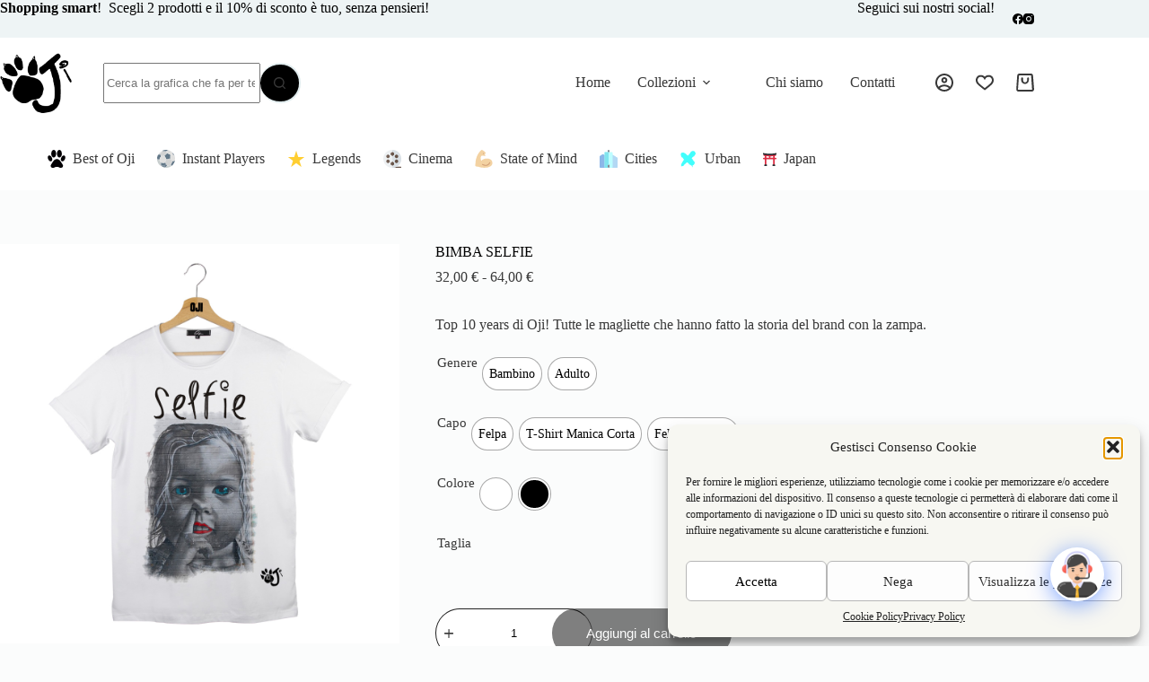

--- FILE ---
content_type: text/html; charset=UTF-8
request_url: https://ojiitalia.com/prodotto/bimba-selfie/
body_size: 147712
content:
<!doctype html>
<html lang="it-IT">
<head>
	<!-- Google Tag Manager -->
	<script>(function(w,d,s,l,i){w[l]=w[l]||[];w[l].push({'gtm.start':
	new Date().getTime(),event:'gtm.js'});var f=d.getElementsByTagName(s)[0],
	j=d.createElement(s),dl=l!='dataLayer'?'&l='+l:'';j.async=true;j.src=
	'https://www.googletagmanager.com/gtm.js?id='+i+dl;f.parentNode.insertBefore(j,f);
	})(window,document,'script','dataLayer','GTM-TD273GS');</script>
	<!-- End Google Tag Manager -->
	
	<meta charset="UTF-8">
	<meta name="viewport" content="width=device-width, initial-scale=1, maximum-scale=5, viewport-fit=cover">
	<link rel="profile" href="https://gmpg.org/xfn/11">

	<meta name='robots' content='index, follow, max-image-preview:large, max-snippet:-1, max-video-preview:-1' />

<!-- Google Tag Manager for WordPress by gtm4wp.com -->
<script data-cfasync="false" data-pagespeed-no-defer>
	var gtm4wp_datalayer_name = "dataLayer";
	var dataLayer = dataLayer || [];
	const gtm4wp_use_sku_instead = 1;
	const gtm4wp_currency = 'EUR';
	const gtm4wp_product_per_impression = false;
	const gtm4wp_clear_ecommerce = false;
	const gtm4wp_datalayer_max_timeout = 2000;
</script>
<!-- End Google Tag Manager for WordPress by gtm4wp.com -->
	<!-- This site is optimized with the Yoast SEO plugin v26.5 - https://yoast.com/wordpress/plugins/seo/ -->
	<title>BIMBA SELFIE - Oji Italia</title>
	<link rel="canonical" href="https://ojiitalia.com/prodotto/bimba-selfie/" />
	<meta property="og:locale" content="it_IT" />
	<meta property="og:type" content="article" />
	<meta property="og:title" content="BIMBA SELFIE - Oji Italia" />
	<meta property="og:description" content="Top 10 years di Oji! Tutte le magliette che hanno fatto la storia del brand con la zampa." />
	<meta property="og:url" content="https://ojiitalia.com/prodotto/bimba-selfie/" />
	<meta property="og:site_name" content="Oji Italia" />
	<meta property="article:modified_time" content="2024-12-01T22:01:53+00:00" />
	<meta property="og:image" content="https://ojiitalia.com/wp-content/uploads/2024/01/BIMBA-SELFIE-UOMO-BIANCO-10-Y.jpg" />
	<meta property="og:image:width" content="1080" />
	<meta property="og:image:height" content="1080" />
	<meta property="og:image:type" content="image/jpeg" />
	<meta name="twitter:card" content="summary_large_image" />
	<meta name="twitter:label1" content="Tempo di lettura stimato" />
	<meta name="twitter:data1" content="1 minuto" />
	<script type="application/ld+json" class="yoast-schema-graph">{"@context":"https://schema.org","@graph":[{"@type":"WebPage","@id":"https://ojiitalia.com/prodotto/bimba-selfie/","url":"https://ojiitalia.com/prodotto/bimba-selfie/","name":"BIMBA SELFIE - Oji Italia","isPartOf":{"@id":"https://ojiitalia.com/#website"},"primaryImageOfPage":{"@id":"https://ojiitalia.com/prodotto/bimba-selfie/#primaryimage"},"image":{"@id":"https://ojiitalia.com/prodotto/bimba-selfie/#primaryimage"},"thumbnailUrl":"https://ojiitalia.com/wp-content/uploads/2024/01/BIMBA-SELFIE-UOMO-BIANCO-10-Y.jpg","datePublished":"2024-01-29T10:56:15+00:00","dateModified":"2024-12-01T22:01:53+00:00","breadcrumb":{"@id":"https://ojiitalia.com/prodotto/bimba-selfie/#breadcrumb"},"inLanguage":"it-IT","potentialAction":[{"@type":"ReadAction","target":["https://ojiitalia.com/prodotto/bimba-selfie/"]}]},{"@type":"ImageObject","inLanguage":"it-IT","@id":"https://ojiitalia.com/prodotto/bimba-selfie/#primaryimage","url":"https://ojiitalia.com/wp-content/uploads/2024/01/BIMBA-SELFIE-UOMO-BIANCO-10-Y.jpg","contentUrl":"https://ojiitalia.com/wp-content/uploads/2024/01/BIMBA-SELFIE-UOMO-BIANCO-10-Y.jpg","width":1080,"height":1080},{"@type":"BreadcrumbList","@id":"https://ojiitalia.com/prodotto/bimba-selfie/#breadcrumb","itemListElement":[{"@type":"ListItem","position":1,"name":"Home","item":"https://ojiitalia.com/"},{"@type":"ListItem","position":2,"name":"Shop","item":"https://ojiitalia.com/negozio/"},{"@type":"ListItem","position":3,"name":"Best of Oji","item":"https://ojiitalia.com/collezione/best-of-oji/"},{"@type":"ListItem","position":4,"name":"BIMBA SELFIE"}]},{"@type":"WebSite","@id":"https://ojiitalia.com/#website","url":"https://ojiitalia.com/","name":"Oji Italia","description":"Il Brand di Abbigliamento con la Zampa","publisher":{"@id":"https://ojiitalia.com/#organization"},"potentialAction":[{"@type":"SearchAction","target":{"@type":"EntryPoint","urlTemplate":"https://ojiitalia.com/?s={search_term_string}"},"query-input":{"@type":"PropertyValueSpecification","valueRequired":true,"valueName":"search_term_string"}}],"inLanguage":"it-IT"},{"@type":"Organization","@id":"https://ojiitalia.com/#organization","name":"Oji Italia","url":"https://ojiitalia.com/","logo":{"@type":"ImageObject","inLanguage":"it-IT","@id":"https://ojiitalia.com/#/schema/logo/image/","url":"https://ojiitalia.com/wp-content/uploads/2025/08/cropped-oji-italia-logo.png","contentUrl":"https://ojiitalia.com/wp-content/uploads/2025/08/cropped-oji-italia-logo.png","width":512,"height":512,"caption":"Oji Italia"},"image":{"@id":"https://ojiitalia.com/#/schema/logo/image/"}}]}</script>
	<!-- / Yoast SEO plugin. -->


<script type='application/javascript'  id='pys-version-script'>console.log('PixelYourSite Free version 11.1.3');</script>
<link rel='dns-prefetch' href='//translate.google.com' />
<link rel='dns-prefetch' href='//cdn.jsdelivr.net' />
<link rel="alternate" type="application/rss+xml" title="Oji Italia &raquo; Feed" href="https://ojiitalia.com/feed/" />
<link rel="alternate" type="application/rss+xml" title="Oji Italia &raquo; Feed dei commenti" href="https://ojiitalia.com/comments/feed/" />
<link rel="alternate" type="application/rss+xml" title="Oji Italia &raquo; BIMBA SELFIE Feed dei commenti" href="https://ojiitalia.com/prodotto/bimba-selfie/feed/" />
<link rel="alternate" title="oEmbed (JSON)" type="application/json+oembed" href="https://ojiitalia.com/wp-json/oembed/1.0/embed?url=https%3A%2F%2Fojiitalia.com%2Fprodotto%2Fbimba-selfie%2F" />
<link rel="alternate" title="oEmbed (XML)" type="text/xml+oembed" href="https://ojiitalia.com/wp-json/oembed/1.0/embed?url=https%3A%2F%2Fojiitalia.com%2Fprodotto%2Fbimba-selfie%2F&#038;format=xml" />
<style id='wp-img-auto-sizes-contain-inline-css'>
img:is([sizes=auto i],[sizes^="auto," i]){contain-intrinsic-size:3000px 1500px}
/*# sourceURL=wp-img-auto-sizes-contain-inline-css */
</style>
<link rel='stylesheet' id='blocksy-dynamic-global-css' href='https://ojiitalia.com/wp-content/uploads/blocksy/css/global.css?ver=89039' media='all' />
<link rel='stylesheet' id='ct-main-styles-css' href='https://ojiitalia.com/wp-content/themes/blocksy/static/bundle/main.min.css?ver=2.1.9' media='all' />
<link rel='stylesheet' id='blocksy-pro-popup-styles-css' href='https://ojiitalia.com/wp-content/plugins/blocksy-companion-pro/framework/premium/static/bundle/popups.min.css?ver=2.1.9' media='all' />
<link rel='stylesheet' id='blocksy-ext-woocommerce-extra-styles-css' href='https://ojiitalia.com/wp-content/plugins/blocksy-companion-pro/framework/premium/extensions/woocommerce-extra/static/bundle/main.min.css?ver=2.1.9' media='all' />
<link rel='stylesheet' id='blocksy-ext-woocommerce-extra-additional-actions-styles-css' href='https://ojiitalia.com/wp-content/plugins/blocksy-companion-pro/framework/premium/extensions/woocommerce-extra/static/bundle/additional-actions.min.css?ver=2.1.9' media='all' />
<link rel='stylesheet' id='google-language-translator-css' href='https://ojiitalia.com/wp-content/plugins/google-language-translator/css/style.css?ver=6.0.20' media='' />
<link rel='stylesheet' id='htslider-widgets-css' href='https://ojiitalia.com/wp-content/plugins/ht-slider-for-elementor/assets/css/ht-slider-widgets.css?ver=1.7.3' media='all' />
<link rel='stylesheet' id='woo-product-category-discount-css' href='https://ojiitalia.com/wp-content/plugins/woo-product-category-discount/public/css/woo-product-category-discount-public.css?ver=5.7' media='all' />
<link rel='stylesheet' id='photoswipe-css' href='https://ojiitalia.com/wp-content/plugins/woocommerce/assets/css/photoswipe/photoswipe.min.css?ver=10.1.3' media='all' />
<link rel='stylesheet' id='photoswipe-default-skin-css' href='https://ojiitalia.com/wp-content/plugins/woocommerce/assets/css/photoswipe/default-skin/default-skin.min.css?ver=10.1.3' media='all' />
<style id='woocommerce-inline-inline-css'>
.woocommerce form .form-row .required { visibility: visible; }
/*# sourceURL=woocommerce-inline-inline-css */
</style>
<link rel='stylesheet' id='cmplz-general-css' href='https://ojiitalia.com/wp-content/plugins/complianz-gdpr/assets/css/cookieblocker.min.css?ver=1756992814' media='all' />
<link rel='stylesheet' id='dashicons-css' href='https://ojiitalia.com/wp-includes/css/dashicons.min.css?ver=6.9' media='all' />
<link rel='stylesheet' id='woocommerce-addons-css-css' href='https://ojiitalia.com/wp-content/plugins/woocommerce-product-addons/assets/css/frontend.css?ver=3.0.36' media='all' />
<link rel='stylesheet' id='woo-variation-swatches-css' href='https://ojiitalia.com/wp-content/plugins/woo-variation-swatches/assets/css/frontend.min.css?ver=1761572784' media='all' />
<style id='woo-variation-swatches-inline-css'>
:root {
--wvs-tick:url("data:image/svg+xml;utf8,%3Csvg filter='drop-shadow(0px 0px 2px rgb(0 0 0 / .8))' xmlns='http://www.w3.org/2000/svg'  viewBox='0 0 30 30'%3E%3Cpath fill='none' stroke='%23eeee22' stroke-linecap='round' stroke-linejoin='round' stroke-width='4' d='M4 16L11 23 27 7'/%3E%3C/svg%3E");

--wvs-cross:url("data:image/svg+xml;utf8,%3Csvg filter='drop-shadow(0px 0px 5px rgb(255 255 255 / .6))' xmlns='http://www.w3.org/2000/svg' width='72px' height='72px' viewBox='0 0 24 24'%3E%3Cpath fill='none' stroke='%23ff0000' stroke-linecap='round' stroke-width='0.6' d='M5 5L19 19M19 5L5 19'/%3E%3C/svg%3E");
--wvs-single-product-item-width:35px;
--wvs-single-product-item-height:35px;
--wvs-single-product-item-font-size:14px}
/*# sourceURL=woo-variation-swatches-inline-css */
</style>
<link rel='stylesheet' id='slick-css' href='https://ojiitalia.com/wp-content/plugins/ht-slider-for-elementor/assets/css/slick.min.css?ver=1.7.3' media='all' />
<link rel='stylesheet' id='wpcsi-frontend-css' href='https://ojiitalia.com/wp-content/plugins/wpc-shoppable-images/assets/css/frontend.css?ver=2.1.7' media='all' />
<link rel='stylesheet' id='brands-styles-css' href='https://ojiitalia.com/wp-content/plugins/woocommerce/assets/css/brands.css?ver=10.1.3' media='all' />
<link rel='stylesheet' id='parent-style-css' href='https://ojiitalia.com/wp-content/themes/blocksy/style.css?ver=6.9' media='all' />
<link rel='stylesheet' id='ct-woocommerce-styles-css' href='https://ojiitalia.com/wp-content/themes/blocksy/static/bundle/woocommerce.min.css?ver=2.1.9' media='all' />
<link rel='stylesheet' id='ct-elementor-styles-css' href='https://ojiitalia.com/wp-content/themes/blocksy/static/bundle/elementor-frontend.min.css?ver=2.1.9' media='all' />
<link rel='stylesheet' id='ct-elementor-woocommerce-styles-css' href='https://ojiitalia.com/wp-content/themes/blocksy/static/bundle/elementor-woocommerce-frontend.min.css?ver=2.1.9' media='all' />
<link rel='stylesheet' id='ct-comments-styles-css' href='https://ojiitalia.com/wp-content/themes/blocksy/static/bundle/comments.min.css?ver=2.1.9' media='all' />
<link rel='stylesheet' id='ct-flexy-styles-css' href='https://ojiitalia.com/wp-content/themes/blocksy/static/bundle/flexy.min.css?ver=2.1.9' media='all' />
<link rel='stylesheet' id='flexible-shipping-free-shipping-css' href='https://ojiitalia.com/wp-content/plugins/flexible-shipping/assets/dist/css/free-shipping.css?ver=6.4.5.2' media='all' />
<link rel='stylesheet' id='qlcd-frontend-font-awesome-css' href='https://ojiitalia.com/wp-content/plugins/chatbot/css/font-awesome.min.css?ver=7.5.6' media='screen' />
<link rel='stylesheet' id='qcld-wp-chatbot-common-style-css' href='https://ojiitalia.com/wp-content/plugins/chatbot/css/common-style.css?ver=7.5.6' media='screen' />
<style id='qcld-wp-chatbot-common-style-inline-css'>

                .wp-chatbot-ball {
                    background: #fff !important;
                }
                .wp-chatbot-ball:hover, 
                .wp-chatbot-ball:focus {
                    background: #fff !important;
                }

                #wp-chatbot-chat-container, .wp-chatbot-product-description, .wp-chatbot-product-description p,.wp-chatbot-product-quantity label, .wp-chatbot-product-variable label {
                    color: #37424c !important;
                }
                #wp-chatbot-chat-container a {
                    color: #e2cc1f !important;
                }

                #wp-chatbot-chat-container a p{
                    color: #e2cc1f !important;
                }
                #wp-chatbot-chat-container a p span{
                    color: #e2cc1f !important;
                }
                #wp-chatbot-chat-container a:hover {
                    color: #1e73be !important;
                }
                
                ul.wp-chatbot-messages-container > li.wp-chatbot-msg .wp-chatbot-paragraph,
                .wp-chatbot-agent-profile .wp-chatbot-bubble {
                    color: #ffffff !important;
                    background-color: #ededed !important;
                    word-break: break-word;
                }
                span.qcld-chatbot-product-category, span.qcld-chatbot-support-items, span.qcld-chatbot-wildcard, span.qcld-chatbot-suggest-email, span.qcld-chatbot-reset-btn, #woo-chatbot-loadmore, .wp-chatbot-shortcode-template-container span.qcld-chatbot-product-category, .wp-chatbot-shortcode-template-container span.qcld-chatbot-support-items, .wp-chatbot-shortcode-template-container span.qcld-chatbot-wildcard, .wp-chatbot-shortcode-template-container span.wp-chatbot-card-button, .wp-chatbot-shortcode-template-container span.qcld-chatbot-suggest-email, span.qcld-chatbot-suggest-phone, .wp-chatbot-shortcode-template-container span.qcld-chatbot-reset-btn, .wp-chatbot-shortcode-template-container #wp-chatbot-loadmore, .wp-chatbot-ball-cart-items, .wpbd_subscription, .qcld-chatbot-site-search, .qcld_subscribe_confirm, .qcld-chat-common, .qcld-chatbot-custom-intent {
                    color: #1e73be !important;
                    background-color: #f4d539 !important;
                background-image: none !important;
                }

                span.qcld-chatbot-product-category:hover, span.qcld-chatbot-support-items:hover, span.qcld-chatbot-wildcard:hover, span.qcld-chatbot-suggest-email:hover, span.qcld-chatbot-reset-btn:hover, #woo-chatbot-loadmore:hover, .wp-chatbot-shortcode-template-container:hover span.qcld-chatbot-product-category:hover, .wp-chatbot-shortcode-template-container:hover span.qcld-chatbot-support-items:hover, .wp-chatbot-shortcode-template-container:hover span.qcld-chatbot-wildcard:hover, .wp-chatbot-shortcode-template-container:hover span.wp-chatbot-card-button:hover, .wp-chatbot-shortcode-template-container:hover span.qcld-chatbot-suggest-email:hover, span.qcld-chatbot-suggest-phone:hover, .wp-chatbot-shortcode-template-container:hover span.qcld-chatbot-reset-btn:hover, .wp-chatbot-shortcode-template-container:hover #wp-chatbot-loadmore:hover, .wp-chatbot-ball-cart-items:hover, .wpbd_subscription:hover, .qcld-chatbot-site-search:hover, .qcld_subscribe_confirm:hover, .qcld-chat-common:hover, .qcld-chatbot-custom-intent:hover {
                    color: #1e73be !important;
                    background-color: #f4d539 !important;
                background-image: none !important;
                }

                li.wp-chat-user-msg .wp-chatbot-paragraph {
                    color: #000000 !important;
                    background: #ffffff !important;
                } 

                ul.wp-chatbot-messages-container li:first-child.wp-chatbot-msg .wp-chatbot-paragraph  {
                    color: #37424c !important;  
                }

                ul.wp-chatbot-messages-container > li.wp-chatbot-msg > .wp-chatbot-paragraph:before,
                .wp-chatbot-bubble:before {
                    border-right: 10px solid #ededed !important;

                }
                ul.wp-chatbot-messages-container > li.wp-chat-user-msg > .wp-chatbot-paragraph:before {
                    border-left: 10px solid #ffffff !important;
                }
                #wp-chatbot-chat-container .wp-chatbot-header{
                    background: #f4d539 !important;
                }
                .wp-chatbot-container ul.wp-chatbot-messages-container > li.wp-chatbot-msg .chat-container, .wp-chatbot-container .wp-chatbot-agent-profile .wp-chatbot-bubble {
                    color:  #ffffff !important;
                    background: #ededed !important;
                }
            
ul.wp-chatbot-messages-container li:first-child.wp-chatbot-msg .wp-chatbot-paragraph { color: black!important;} .wp-chatbot-container ul.wp-chatbot-messages-container > li.wp-chatbot-msg .wp-chatbot-paragraph, .wp-chatbot-container .wp-chatbot-agent-profile .wp-chatbot-bubble { color: black!important;}
/*# sourceURL=qcld-wp-chatbot-common-style-inline-css */
</style>
<link rel='stylesheet' id='qcld-wp-chatbot-magnific-popup-css' href='https://ojiitalia.com/wp-content/plugins/chatbot/css/magnific-popup.css?ver=7.5.6' media='screen' />
<link rel='stylesheet' id='qcld-wp-chatbot-shortcode-style-css' href='https://ojiitalia.com/wp-content/plugins/chatbot/templates/template-00/shortcode.css?ver=7.5.6' media='screen' />
<link rel='stylesheet' id='elementor-icons-css' href='https://ojiitalia.com/wp-content/plugins/elementor/assets/lib/eicons/css/elementor-icons.min.css?ver=5.43.0' media='all' />
<link rel='stylesheet' id='elementor-frontend-css' href='https://ojiitalia.com/wp-content/plugins/elementor/assets/css/frontend.min.css?ver=3.31.3' media='all' />
<link rel='stylesheet' id='elementor-post-497-css' href='https://ojiitalia.com/wp-content/uploads/elementor/css/post-497.css?ver=1767245770' media='all' />
<link rel='stylesheet' id='blocksy-pro-search-input-styles-css' href='https://ojiitalia.com/wp-content/plugins/blocksy-companion-pro/framework/premium/static/bundle/search-input.min.css?ver=2.1.9' media='all' />
<link rel='stylesheet' id='blocksy-pro-divider-styles-css' href='https://ojiitalia.com/wp-content/plugins/blocksy-companion-pro/framework/premium/static/bundle/divider.min.css?ver=2.1.9' media='all' />
<link rel='stylesheet' id='blocksy-ext-mega-menu-styles-css' href='https://ojiitalia.com/wp-content/plugins/blocksy-companion-pro/framework/premium/extensions/mega-menu/static/bundle/main.min.css?ver=2.1.9' media='all' />
<link rel='stylesheet' id='blocksy-ext-woocommerce-extra-floating-cart-styles-css' href='https://ojiitalia.com/wp-content/plugins/blocksy-companion-pro/framework/premium/extensions/woocommerce-extra/static/bundle/floating-bar.min.css?ver=2.1.9' media='all' />
<link rel='stylesheet' id='blocksy-ext-woocommerce-extra-product-wishlist-table-styles-css' href='https://ojiitalia.com/wp-content/plugins/blocksy-companion-pro/framework/premium/extensions/woocommerce-extra/static/bundle/wishlist-table.min.css?ver=2.1.9' media='all' />
<link rel='stylesheet' id='blocksy-ext-woocommerce-extra-wishlist-styles-css' href='https://ojiitalia.com/wp-content/plugins/blocksy-companion-pro/framework/premium/extensions/woocommerce-extra/static/bundle/wishlist.min.css?ver=2.1.9' media='all' />
<link rel='stylesheet' id='blocksy-ext-woocommerce-extra-advanced-reviews-styles-css' href='https://ojiitalia.com/wp-content/plugins/blocksy-companion-pro/framework/premium/extensions/woocommerce-extra/static/bundle/advanced-reviews.min.css?ver=2.1.9' media='all' />
<link rel='stylesheet' id='blocksy-ext-woocommerce-extra-custom-badges-styles-css' href='https://ojiitalia.com/wp-content/plugins/blocksy-companion-pro/framework/premium/extensions/woocommerce-extra/static/bundle/custom-badges.min.css?ver=2.1.9' media='all' />
<link rel='stylesheet' id='blocksy-ext-post-types-extra-styles-css' href='https://ojiitalia.com/wp-content/plugins/blocksy-companion-pro/framework/premium/extensions/post-types-extra/static/bundle/main.min.css?ver=2.1.9' media='all' />
<link rel='stylesheet' id='blocksy-companion-header-account-styles-css' href='https://ojiitalia.com/wp-content/plugins/blocksy-companion-pro/static/bundle/header-account.min.css?ver=2.1.9' media='all' />
<link rel='stylesheet' id='smart-variations-images-swiper-css' href='//cdn.jsdelivr.net/npm/swiper@11/swiper-bundle.min.css' media='all' />
<link rel='stylesheet' id='smart-variations-images-css' href='https://ojiitalia.com/wp-content/plugins/smart-variations-images/public/css/smart-variations-images-public.min.css?ver=5.2.16' media='all' />
<link rel='stylesheet' id='elementor-gf-local-montserrat-css' href='https://ojiitalia.com/wp-content/uploads/elementor/google-fonts/css/montserrat.css?ver=1756218960' media='all' />
<link rel='stylesheet' id='elementor-gf-local-montserratalternates-css' href='https://ojiitalia.com/wp-content/uploads/elementor/google-fonts/css/montserratalternates.css?ver=1756218966' media='all' />
<link rel='stylesheet' id='elementor-gf-local-montserratsubrayada-css' href='https://ojiitalia.com/wp-content/uploads/elementor/google-fonts/css/montserratsubrayada.css?ver=1756218966' media='all' />
<script id="jquery-core-js-extra">
var pysFacebookRest = {"restApiUrl":"https://ojiitalia.com/wp-json/pys-facebook/v1/event","debug":""};
var xlwcty = {"ajax_url":"https://ojiitalia.com/wp-admin/admin-ajax.php","version":"2.22.0","wc_version":"10.1.3"};
//# sourceURL=jquery-core-js-extra
</script>
<script src="https://ojiitalia.com/wp-includes/js/jquery/jquery.min.js?ver=3.7.1" id="jquery-core-js"></script>
<script src="https://ojiitalia.com/wp-includes/js/jquery/jquery-migrate.min.js?ver=3.4.1" id="jquery-migrate-js"></script>
<script src="https://ojiitalia.com/wp-content/plugins/woo-product-category-discount/public/js/woo-product-category-discount-public.js?ver=5.7" id="woo-product-category-discount-js"></script>
<script src="https://ojiitalia.com/wp-content/plugins/woocommerce/assets/js/jquery-blockui/jquery.blockUI.min.js?ver=2.7.0-wc.10.1.3" id="jquery-blockui-js" data-wp-strategy="defer"></script>
<script id="wc-add-to-cart-js-extra">
var wc_add_to_cart_params = {"ajax_url":"/wp-admin/admin-ajax.php","wc_ajax_url":"/?wc-ajax=%%endpoint%%","i18n_view_cart":"Visualizza carrello","cart_url":"https://ojiitalia.com/cart/","is_cart":"","cart_redirect_after_add":"no"};
//# sourceURL=wc-add-to-cart-js-extra
</script>
<script src="https://ojiitalia.com/wp-content/plugins/woocommerce/assets/js/frontend/add-to-cart.min.js?ver=10.1.3" id="wc-add-to-cart-js" defer data-wp-strategy="defer"></script>
<script src="https://ojiitalia.com/wp-content/plugins/woocommerce/assets/js/zoom/jquery.zoom.min.js?ver=1.7.21-wc.10.1.3" id="zoom-js" defer data-wp-strategy="defer"></script>
<script src="https://ojiitalia.com/wp-content/plugins/woocommerce/assets/js/photoswipe/photoswipe.min.js?ver=4.1.1-wc.10.1.3" id="photoswipe-js" defer data-wp-strategy="defer"></script>
<script src="https://ojiitalia.com/wp-content/plugins/woocommerce/assets/js/photoswipe/photoswipe-ui-default.min.js?ver=4.1.1-wc.10.1.3" id="photoswipe-ui-default-js" defer data-wp-strategy="defer"></script>
<script id="wc-single-product-js-extra">
var wc_single_product_params = {"i18n_required_rating_text":"Seleziona una valutazione","i18n_rating_options":["1 stella su 5","2 stelle su 5","3 stelle su 5","4 stelle su 5","5 stelle su 5"],"i18n_product_gallery_trigger_text":"Visualizza la galleria di immagini a schermo intero","review_rating_required":"yes","flexslider":{"rtl":false,"animation":"slide","smoothHeight":true,"directionNav":false,"controlNav":"thumbnails","slideshow":false,"animationSpeed":500,"animationLoop":false,"allowOneSlide":false},"zoom_enabled":"1","zoom_options":[],"photoswipe_enabled":"1","photoswipe_options":{"shareEl":false,"closeOnScroll":false,"history":false,"hideAnimationDuration":0,"showAnimationDuration":0},"flexslider_enabled":""};
//# sourceURL=wc-single-product-js-extra
</script>
<script src="https://ojiitalia.com/wp-content/plugins/woocommerce/assets/js/frontend/single-product.min.js?ver=10.1.3" id="wc-single-product-js" defer data-wp-strategy="defer"></script>
<script src="https://ojiitalia.com/wp-content/plugins/woocommerce/assets/js/js-cookie/js.cookie.min.js?ver=2.1.4-wc.10.1.3" id="js-cookie-js" defer data-wp-strategy="defer"></script>
<script id="woocommerce-js-extra">
var woocommerce_params = {"ajax_url":"/wp-admin/admin-ajax.php","wc_ajax_url":"/?wc-ajax=%%endpoint%%","i18n_password_show":"Mostra password","i18n_password_hide":"Nascondi password"};
//# sourceURL=woocommerce-js-extra
</script>
<script src="https://ojiitalia.com/wp-content/plugins/woocommerce/assets/js/frontend/woocommerce.min.js?ver=10.1.3" id="woocommerce-js" defer data-wp-strategy="defer"></script>
<script id="WCPAY_ASSETS-js-extra">
var wcpayAssets = {"url":"https://ojiitalia.com/wp-content/plugins/woocommerce-payments/dist/"};
//# sourceURL=WCPAY_ASSETS-js-extra
</script>
<script id="wc-cart-fragments-js-extra">
var wc_cart_fragments_params = {"ajax_url":"/wp-admin/admin-ajax.php","wc_ajax_url":"/?wc-ajax=%%endpoint%%","cart_hash_key":"wc_cart_hash_3711d533dec24cb7c78eace91136dcaf","fragment_name":"wc_fragments_3711d533dec24cb7c78eace91136dcaf","request_timeout":"5000"};
//# sourceURL=wc-cart-fragments-js-extra
</script>
<script src="https://ojiitalia.com/wp-content/plugins/woocommerce/assets/js/frontend/cart-fragments.min.js?ver=10.1.3" id="wc-cart-fragments-js" defer data-wp-strategy="defer"></script>
<script src="https://ojiitalia.com/wp-content/plugins/pixelyoursite/dist/scripts/jquery.bind-first-0.2.3.min.js?ver=6.9" id="jquery-bind-first-js"></script>
<script src="https://ojiitalia.com/wp-content/plugins/pixelyoursite/dist/scripts/js.cookie-2.1.3.min.js?ver=2.1.3" id="js-cookie-pys-js"></script>
<script src="https://ojiitalia.com/wp-content/plugins/pixelyoursite/dist/scripts/tld.min.js?ver=2.3.1" id="js-tld-js"></script>
<script id="pys-js-extra">
var pysOptions = {"staticEvents":{"facebook":{"woo_view_content":[{"delay":0,"type":"static","name":"ViewContent","pixelIds":["412301656809059"],"eventID":"6fbab41f-087b-4ce8-985f-4b41f7b62eff","params":{"content_ids":["194917"],"content_type":"product_group","content_name":"BIMBA SELFIE","category_name":"Best of Oji","value":"32","currency":"EUR","contents":[{"id":"194917","quantity":1}],"product_price":"32","page_title":"BIMBA SELFIE","post_type":"product","post_id":194917,"plugin":"PixelYourSite","user_role":"guest","event_url":"ojiitalia.com/prodotto/bimba-selfie/"},"e_id":"woo_view_content","ids":[],"hasTimeWindow":false,"timeWindow":0,"woo_order":"","edd_order":""}],"init_event":[{"delay":0,"type":"static","ajaxFire":false,"name":"PageView","pixelIds":["412301656809059"],"eventID":"d9176fbe-b3b4-4764-8e84-8e6c575d0cac","params":{"page_title":"BIMBA SELFIE","post_type":"product","post_id":194917,"plugin":"PixelYourSite","user_role":"guest","event_url":"ojiitalia.com/prodotto/bimba-selfie/"},"e_id":"init_event","ids":[],"hasTimeWindow":false,"timeWindow":0,"woo_order":"","edd_order":""}]}},"dynamicEvents":[],"triggerEvents":[],"triggerEventTypes":[],"facebook":{"pixelIds":["412301656809059"],"advancedMatching":[],"advancedMatchingEnabled":true,"removeMetadata":true,"wooVariableAsSimple":false,"serverApiEnabled":true,"wooCRSendFromServer":false,"send_external_id":null,"enabled_medical":false,"do_not_track_medical_param":["event_url","post_title","page_title","landing_page","content_name","categories","category_name","tags"],"meta_ldu":false},"debug":"","siteUrl":"https://ojiitalia.com","ajaxUrl":"https://ojiitalia.com/wp-admin/admin-ajax.php","ajax_event":"d9684aa7b4","enable_remove_download_url_param":"1","cookie_duration":"7","last_visit_duration":"60","enable_success_send_form":"","ajaxForServerEvent":"1","ajaxForServerStaticEvent":"1","useSendBeacon":"1","send_external_id":"1","external_id_expire":"180","track_cookie_for_subdomains":"1","google_consent_mode":"1","gdpr":{"ajax_enabled":false,"all_disabled_by_api":false,"facebook_disabled_by_api":false,"analytics_disabled_by_api":false,"google_ads_disabled_by_api":false,"pinterest_disabled_by_api":false,"bing_disabled_by_api":false,"externalID_disabled_by_api":false,"facebook_prior_consent_enabled":true,"analytics_prior_consent_enabled":true,"google_ads_prior_consent_enabled":null,"pinterest_prior_consent_enabled":true,"bing_prior_consent_enabled":true,"cookiebot_integration_enabled":false,"cookiebot_facebook_consent_category":"marketing","cookiebot_analytics_consent_category":"statistics","cookiebot_tiktok_consent_category":"marketing","cookiebot_google_ads_consent_category":"marketing","cookiebot_pinterest_consent_category":"marketing","cookiebot_bing_consent_category":"marketing","consent_magic_integration_enabled":false,"real_cookie_banner_integration_enabled":false,"cookie_notice_integration_enabled":false,"cookie_law_info_integration_enabled":false,"analytics_storage":{"enabled":true,"value":"granted","filter":false},"ad_storage":{"enabled":true,"value":"granted","filter":false},"ad_user_data":{"enabled":true,"value":"granted","filter":false},"ad_personalization":{"enabled":true,"value":"granted","filter":false}},"cookie":{"disabled_all_cookie":false,"disabled_start_session_cookie":false,"disabled_advanced_form_data_cookie":false,"disabled_landing_page_cookie":false,"disabled_first_visit_cookie":false,"disabled_trafficsource_cookie":false,"disabled_utmTerms_cookie":false,"disabled_utmId_cookie":false},"tracking_analytics":{"TrafficSource":"direct","TrafficLanding":"undefined","TrafficUtms":[],"TrafficUtmsId":[]},"GATags":{"ga_datalayer_type":"default","ga_datalayer_name":"dataLayerPYS"},"woo":{"enabled":true,"enabled_save_data_to_orders":true,"addToCartOnButtonEnabled":true,"addToCartOnButtonValueEnabled":true,"addToCartOnButtonValueOption":"price","singleProductId":194917,"removeFromCartSelector":"form.woocommerce-cart-form .remove","addToCartCatchMethod":"add_cart_hook","is_order_received_page":false,"containOrderId":false},"edd":{"enabled":false},"cache_bypass":"1769775484"};
//# sourceURL=pys-js-extra
</script>
<script src="https://ojiitalia.com/wp-content/plugins/pixelyoursite/dist/scripts/public.js?ver=11.1.3" id="pys-js"></script>
<link rel="https://api.w.org/" href="https://ojiitalia.com/wp-json/" /><link rel="alternate" title="JSON" type="application/json" href="https://ojiitalia.com/wp-json/wp/v2/product/194917" /><link rel="EditURI" type="application/rsd+xml" title="RSD" href="https://ojiitalia.com/xmlrpc.php?rsd" />
<link rel='shortlink' href='https://ojiitalia.com/?p=194917' />
<meta name="cdp-version" content="1.5.0" />		<script type="text/javascript">
			//<![CDATA[
			var show_msg = '0';
			if (show_msg !== '0') {
				var options = {view_src: "View Source is disabled!", inspect_elem: "Inspect Element is disabled!", right_click: "Right click is disabled!", copy_cut_paste_content: "Cut/Copy/Paste is disabled!", image_drop: "Image Drag-n-Drop is disabled!" }
			} else {
				var options = '';
			}

         	function nocontextmenu(e) { return false; }
         	document.oncontextmenu = nocontextmenu;
         	document.ondragstart = function() { return false;}

			document.onmousedown = function (event) {
				event = (event || window.event);
				if (event.keyCode === 123) {
					if (show_msg !== '0') {show_toast('inspect_elem');}
					return false;
				}
			}
			document.onkeydown = function (event) {
				event = (event || window.event);
				//alert(event.keyCode);   return false;
				if (event.keyCode === 123 ||
						event.ctrlKey && event.shiftKey && event.keyCode === 73 ||
						event.ctrlKey && event.shiftKey && event.keyCode === 75) {
					if (show_msg !== '0') {show_toast('inspect_elem');}
					return false;
				}
				if (event.ctrlKey && event.keyCode === 85) {
					if (show_msg !== '0') {show_toast('view_src');}
					return false;
				}
			}
			function addMultiEventListener(element, eventNames, listener) {
				var events = eventNames.split(' ');
				for (var i = 0, iLen = events.length; i < iLen; i++) {
					element.addEventListener(events[i], function (e) {
						e.preventDefault();
						if (show_msg !== '0') {
							show_toast(listener);
						}
					});
				}
			}
			addMultiEventListener(document, 'contextmenu', 'right_click');
			addMultiEventListener(document, 'cut copy paste print', 'copy_cut_paste_content');
			addMultiEventListener(document, 'drag drop', 'image_drop');
			function show_toast(text) {
				var x = document.getElementById("amm_drcfw_toast_msg");
				x.innerHTML = eval('options.' + text);
				x.className = "show";
				setTimeout(function () {
					x.className = x.className.replace("show", "")
				}, 3000);
			}
		//]]>
		</script>
		<style type="text/css">body * :not(input):not(textarea){user-select:none !important; -webkit-touch-callout: none !important;  -webkit-user-select: none !important; -moz-user-select:none !important; -khtml-user-select:none !important; -ms-user-select: none !important;}#amm_drcfw_toast_msg{visibility:hidden;min-width:250px;margin-left:-125px;background-color:#333;color:#fff;text-align:center;border-radius:2px;padding:16px;position:fixed;z-index:999;left:50%;bottom:30px;font-size:17px}#amm_drcfw_toast_msg.show{visibility:visible;-webkit-animation:fadein .5s,fadeout .5s 2.5s;animation:fadein .5s,fadeout .5s 2.5s}@-webkit-keyframes fadein{from{bottom:0;opacity:0}to{bottom:30px;opacity:1}}@keyframes fadein{from{bottom:0;opacity:0}to{bottom:30px;opacity:1}}@-webkit-keyframes fadeout{from{bottom:30px;opacity:1}to{bottom:0;opacity:0}}@keyframes fadeout{from{bottom:30px;opacity:1}to{bottom:0;opacity:0}}</style>
		<style>#google_language_translator{text-align:left!important;}select.goog-te-combo{float:right;}.goog-te-gadget{padding-top:13px;}.goog-te-gadget .goog-te-combo{margin-top:-7px!important;}.goog-te-gadget{margin-top:2px!important;}p.hello{font-size:12px;color:#666;}div.skiptranslate.goog-te-gadget{display:inline!important;}#google_language_translator,#language{clear:both;width:160px;text-align:right;}#language{float:right;}#flags{text-align:right;width:165px;float:right;clear:right;}#flags ul{float:right!important;}p.hello{text-align:right;float:right;clear:both;}.glt-clear{height:0px;clear:both;margin:0px;padding:0px;}#flags{width:165px;}#flags a{display:inline-block;margin-left:2px;}#google_language_translator a{display:none!important;}div.skiptranslate.goog-te-gadget{display:inline!important;}.goog-te-gadget{color:transparent!important;}.goog-te-gadget{font-size:0px!important;}.goog-branding{display:none;}.goog-tooltip{display: none!important;}.goog-tooltip:hover{display: none!important;}.goog-text-highlight{background-color:transparent!important;border:none!important;box-shadow:none!important;}#google_language_translator{display:none;}#google_language_translator select.goog-te-combo{color:#32373c;}div.skiptranslate{display:none!important;}body{top:0px!important;}#goog-gt-{display:none!important;}font font{background-color:transparent!important;box-shadow:none!important;position:initial!important;}#glt-translate-trigger{left:20px;right:auto;}#glt-translate-trigger > span{color:#ffffff;}#glt-translate-trigger{background:#f89406;}</style><meta name="ti-site-data" content="eyJyIjoiMTowITc6MSEzMDoxIiwibyI6Imh0dHBzOlwvXC9vamlpdGFsaWEuY29tXC93cC1hZG1pblwvYWRtaW4tYWpheC5waHA/YWN0aW9uPXRpX29ubGluZV91c2Vyc19nb29nbGUmYW1wO3A9JTJGcHJvZG90dG8lMkZiaW1iYS1zZWxmaWUlMkYmYW1wO193cG5vbmNlPTdiMTA3NTc0NTIifQ==" />			<style>.cmplz-hidden {
					display: none !important;
				}</style>
<!-- Google Tag Manager for WordPress by gtm4wp.com -->
<!-- GTM Container placement set to off -->
<script data-cfasync="false" data-pagespeed-no-defer>
	var dataLayer_content = {"cartContent":{"totals":{"applied_coupons":[],"discount_total":0,"subtotal":0,"total":0},"items":[]},"productRatingCounts":[],"productAverageRating":0,"productReviewCount":0,"productType":"variable","productIsVariable":1};
	dataLayer.push( dataLayer_content );
</script>
<script data-cfasync="false" data-pagespeed-no-defer>
	console.warn && console.warn("[GTM4WP] Google Tag Manager container code placement set to OFF !!!");
	console.warn && console.warn("[GTM4WP] Data layer codes are active but GTM container must be loaded using custom coding !!!");
</script>
<!-- End Google Tag Manager for WordPress by gtm4wp.com --><noscript><link rel='stylesheet' href='https://ojiitalia.com/wp-content/themes/blocksy/static/bundle/no-scripts.min.css' type='text/css'></noscript>
<style id="ct-main-styles-inline-css">[data-block*="201063"] > [class*="ct-container"] > article[class*="post"] {--has-boxed:var(--false);--has-wide:var(--true);}</style>
	<noscript><style>.woocommerce-product-gallery{ opacity: 1 !important; }</style></noscript>
	<meta name="generator" content="Elementor 3.31.3; features: additional_custom_breakpoints, e_element_cache; settings: css_print_method-external, google_font-enabled, font_display-swap">
			<style>
				.e-con.e-parent:nth-of-type(n+4):not(.e-lazyloaded):not(.e-no-lazyload),
				.e-con.e-parent:nth-of-type(n+4):not(.e-lazyloaded):not(.e-no-lazyload) * {
					background-image: none !important;
				}
				@media screen and (max-height: 1024px) {
					.e-con.e-parent:nth-of-type(n+3):not(.e-lazyloaded):not(.e-no-lazyload),
					.e-con.e-parent:nth-of-type(n+3):not(.e-lazyloaded):not(.e-no-lazyload) * {
						background-image: none !important;
					}
				}
				@media screen and (max-height: 640px) {
					.e-con.e-parent:nth-of-type(n+2):not(.e-lazyloaded):not(.e-no-lazyload),
					.e-con.e-parent:nth-of-type(n+2):not(.e-lazyloaded):not(.e-no-lazyload) * {
						background-image: none !important;
					}
				}
			</style>
			<link rel="icon" href="https://ojiitalia.com/wp-content/uploads/2025/08/cropped-oji-italia-logo-32x32.png" sizes="32x32" />
<link rel="icon" href="https://ojiitalia.com/wp-content/uploads/2025/08/cropped-oji-italia-logo-192x192.png" sizes="192x192" />
<link rel="apple-touch-icon" href="https://ojiitalia.com/wp-content/uploads/2025/08/cropped-oji-italia-logo-180x180.png" />
<meta name="msapplication-TileImage" content="https://ojiitalia.com/wp-content/uploads/2025/08/cropped-oji-italia-logo-270x270.png" />
		<style id="wp-custom-css">
			tr.cart-discount.coupon-blackfriday20 > th, tr.cart-discount.coupon-blackfriday30 > th {
    color: white;
    background-color: black;
    padding: 20px;
}

a.reset_variations {border-radius: 50px;}

.woo-variation-swatches .wvs-style-squared.variable-items-wrapper .variable-item:not(.radio-variable-item), span.variable-item-span.variable-item-span-color {
    border-radius: 50px;
}

form.variations_form table.variations tr {
    display: flex;
    flex-direction: row;
    gap: 10px;
}

.woo-selected-variation-item-name {display:none!important;}

li.variable-item.selected {
    background-color: black !important;
	color: white!important;
	font-weight: 500;
}

a.reset_variations {
    display: inline-block;
    margin-top: 20px;
}

.form-submit > .submit {
    padding: 10px 30px !important;
}
.entry-meta {text-align: right;}

.ct-inline-variations form.variations_form table.variations tr th {
    padding-top: .25em;
    width: 25%;
}
.ct-inline-variations form.variations_form table.variations tr td {
    width: 75%;
}

#tab-description > h2 {
    display: none !important;
}
div#tab-additional_information {
    display: none !important;
}

nav>ul>[class*=ct-mega-menu]>.sub-menu>li {
    min-width: 0;
    padding: 10px!important;
}

textarea {
	--theme-form-field-border-radius: 20px;
}

#footer [data-id="text"] h3 {
	font-size: 17px;
	margin-bottom: 5px;
}

.ct-breadcrumbs-shortcode {
  --theme-text-color: #ffffffab;
	--theme-link-initial-color: #ffffffab;
  --theme-link-hover-color: var(--wp--preset--color--white);
}

.container-blur {
	backdrop-filter:blur(5px) brightness(100%)!important;
}

a.reset_variations {
    background-color: black;
    font-size: 16px !important;
    padding: 10px 20px !important;
    color: white !important;
}

.products .product-category .count{
display: none; }

tr.cart-discount.coupon-10-di-sconto-sul-secondo-prodotto > th {
    background-color: green;
    color: white!important;
}
.product-category > .product-inner.clr:hover {
    transform: scale(1.04);
    transition: transform .4s;
}
input[type="date"] {
    background-color: white!important;
}
#flags {width: 70px;}
#flags li {padding: 2px!important;}
.after-header-content {
    display: block!important;
}
#flags ul {
margin-top: 8px!important;
}

#main #content-wrap { padding-top:0px!important}

.woocommerce-shop .ct-media-container {
    position: relative;
    width: 100%;
    height: 100px;
}		</style>
				<!-- Meta Pixel Code -->
	<script>
	!function(f,b,e,v,n,t,s)
	{if(f.fbq)return;n=f.fbq=function(){n.callMethod?
	n.callMethod.apply(n,arguments):n.queue.push(arguments)};
	if(!f._fbq)f._fbq=n;n.push=n;n.loaded=!0;n.version='2.0';
	n.queue=[];t=b.createElement(e);t.async=!0;
	t.src=v;s=b.getElementsByTagName(e)[0];
	s.parentNode.insertBefore(t,s)}(window, document,'script',
	'https://connect.facebook.net/en_US/fbevents.js');
	fbq('init', '412301656809059');
	fbq('track', 'PageView');
	</script>
	<noscript><img height="1" width="1" style="display:none"
	src="https://www.facebook.com/tr?id=412301656809059&ev=PageView&noscript=1"
	/></noscript>
	<!-- End Meta Pixel Code -->
<style id='wp-block-heading-inline-css'>
h1:where(.wp-block-heading).has-background,h2:where(.wp-block-heading).has-background,h3:where(.wp-block-heading).has-background,h4:where(.wp-block-heading).has-background,h5:where(.wp-block-heading).has-background,h6:where(.wp-block-heading).has-background{padding:1.25em 2.375em}h1.has-text-align-left[style*=writing-mode]:where([style*=vertical-lr]),h1.has-text-align-right[style*=writing-mode]:where([style*=vertical-rl]),h2.has-text-align-left[style*=writing-mode]:where([style*=vertical-lr]),h2.has-text-align-right[style*=writing-mode]:where([style*=vertical-rl]),h3.has-text-align-left[style*=writing-mode]:where([style*=vertical-lr]),h3.has-text-align-right[style*=writing-mode]:where([style*=vertical-rl]),h4.has-text-align-left[style*=writing-mode]:where([style*=vertical-lr]),h4.has-text-align-right[style*=writing-mode]:where([style*=vertical-rl]),h5.has-text-align-left[style*=writing-mode]:where([style*=vertical-lr]),h5.has-text-align-right[style*=writing-mode]:where([style*=vertical-rl]),h6.has-text-align-left[style*=writing-mode]:where([style*=vertical-lr]),h6.has-text-align-right[style*=writing-mode]:where([style*=vertical-rl]){rotate:180deg}
/*# sourceURL=https://ojiitalia.com/wp-includes/blocks/heading/style.min.css */
</style>
<style id='wp-block-image-inline-css'>
.wp-block-image>a,.wp-block-image>figure>a{display:inline-block}.wp-block-image img{box-sizing:border-box;height:auto;max-width:100%;vertical-align:bottom}@media not (prefers-reduced-motion){.wp-block-image img.hide{visibility:hidden}.wp-block-image img.show{animation:show-content-image .4s}}.wp-block-image[style*=border-radius] img,.wp-block-image[style*=border-radius]>a{border-radius:inherit}.wp-block-image.has-custom-border img{box-sizing:border-box}.wp-block-image.aligncenter{text-align:center}.wp-block-image.alignfull>a,.wp-block-image.alignwide>a{width:100%}.wp-block-image.alignfull img,.wp-block-image.alignwide img{height:auto;width:100%}.wp-block-image .aligncenter,.wp-block-image .alignleft,.wp-block-image .alignright,.wp-block-image.aligncenter,.wp-block-image.alignleft,.wp-block-image.alignright{display:table}.wp-block-image .aligncenter>figcaption,.wp-block-image .alignleft>figcaption,.wp-block-image .alignright>figcaption,.wp-block-image.aligncenter>figcaption,.wp-block-image.alignleft>figcaption,.wp-block-image.alignright>figcaption{caption-side:bottom;display:table-caption}.wp-block-image .alignleft{float:left;margin:.5em 1em .5em 0}.wp-block-image .alignright{float:right;margin:.5em 0 .5em 1em}.wp-block-image .aligncenter{margin-left:auto;margin-right:auto}.wp-block-image :where(figcaption){margin-bottom:1em;margin-top:.5em}.wp-block-image.is-style-circle-mask img{border-radius:9999px}@supports ((-webkit-mask-image:none) or (mask-image:none)) or (-webkit-mask-image:none){.wp-block-image.is-style-circle-mask img{border-radius:0;-webkit-mask-image:url('data:image/svg+xml;utf8,<svg viewBox="0 0 100 100" xmlns="http://www.w3.org/2000/svg"><circle cx="50" cy="50" r="50"/></svg>');mask-image:url('data:image/svg+xml;utf8,<svg viewBox="0 0 100 100" xmlns="http://www.w3.org/2000/svg"><circle cx="50" cy="50" r="50"/></svg>');mask-mode:alpha;-webkit-mask-position:center;mask-position:center;-webkit-mask-repeat:no-repeat;mask-repeat:no-repeat;-webkit-mask-size:contain;mask-size:contain}}:root :where(.wp-block-image.is-style-rounded img,.wp-block-image .is-style-rounded img){border-radius:9999px}.wp-block-image figure{margin:0}.wp-lightbox-container{display:flex;flex-direction:column;position:relative}.wp-lightbox-container img{cursor:zoom-in}.wp-lightbox-container img:hover+button{opacity:1}.wp-lightbox-container button{align-items:center;backdrop-filter:blur(16px) saturate(180%);background-color:#5a5a5a40;border:none;border-radius:4px;cursor:zoom-in;display:flex;height:20px;justify-content:center;opacity:0;padding:0;position:absolute;right:16px;text-align:center;top:16px;width:20px;z-index:100}@media not (prefers-reduced-motion){.wp-lightbox-container button{transition:opacity .2s ease}}.wp-lightbox-container button:focus-visible{outline:3px auto #5a5a5a40;outline:3px auto -webkit-focus-ring-color;outline-offset:3px}.wp-lightbox-container button:hover{cursor:pointer;opacity:1}.wp-lightbox-container button:focus{opacity:1}.wp-lightbox-container button:focus,.wp-lightbox-container button:hover,.wp-lightbox-container button:not(:hover):not(:active):not(.has-background){background-color:#5a5a5a40;border:none}.wp-lightbox-overlay{box-sizing:border-box;cursor:zoom-out;height:100vh;left:0;overflow:hidden;position:fixed;top:0;visibility:hidden;width:100%;z-index:100000}.wp-lightbox-overlay .close-button{align-items:center;cursor:pointer;display:flex;justify-content:center;min-height:40px;min-width:40px;padding:0;position:absolute;right:calc(env(safe-area-inset-right) + 16px);top:calc(env(safe-area-inset-top) + 16px);z-index:5000000}.wp-lightbox-overlay .close-button:focus,.wp-lightbox-overlay .close-button:hover,.wp-lightbox-overlay .close-button:not(:hover):not(:active):not(.has-background){background:none;border:none}.wp-lightbox-overlay .lightbox-image-container{height:var(--wp--lightbox-container-height);left:50%;overflow:hidden;position:absolute;top:50%;transform:translate(-50%,-50%);transform-origin:top left;width:var(--wp--lightbox-container-width);z-index:9999999999}.wp-lightbox-overlay .wp-block-image{align-items:center;box-sizing:border-box;display:flex;height:100%;justify-content:center;margin:0;position:relative;transform-origin:0 0;width:100%;z-index:3000000}.wp-lightbox-overlay .wp-block-image img{height:var(--wp--lightbox-image-height);min-height:var(--wp--lightbox-image-height);min-width:var(--wp--lightbox-image-width);width:var(--wp--lightbox-image-width)}.wp-lightbox-overlay .wp-block-image figcaption{display:none}.wp-lightbox-overlay button{background:none;border:none}.wp-lightbox-overlay .scrim{background-color:#fff;height:100%;opacity:.9;position:absolute;width:100%;z-index:2000000}.wp-lightbox-overlay.active{visibility:visible}@media not (prefers-reduced-motion){.wp-lightbox-overlay.active{animation:turn-on-visibility .25s both}.wp-lightbox-overlay.active img{animation:turn-on-visibility .35s both}.wp-lightbox-overlay.show-closing-animation:not(.active){animation:turn-off-visibility .35s both}.wp-lightbox-overlay.show-closing-animation:not(.active) img{animation:turn-off-visibility .25s both}.wp-lightbox-overlay.zoom.active{animation:none;opacity:1;visibility:visible}.wp-lightbox-overlay.zoom.active .lightbox-image-container{animation:lightbox-zoom-in .4s}.wp-lightbox-overlay.zoom.active .lightbox-image-container img{animation:none}.wp-lightbox-overlay.zoom.active .scrim{animation:turn-on-visibility .4s forwards}.wp-lightbox-overlay.zoom.show-closing-animation:not(.active){animation:none}.wp-lightbox-overlay.zoom.show-closing-animation:not(.active) .lightbox-image-container{animation:lightbox-zoom-out .4s}.wp-lightbox-overlay.zoom.show-closing-animation:not(.active) .lightbox-image-container img{animation:none}.wp-lightbox-overlay.zoom.show-closing-animation:not(.active) .scrim{animation:turn-off-visibility .4s forwards}}@keyframes show-content-image{0%{visibility:hidden}99%{visibility:hidden}to{visibility:visible}}@keyframes turn-on-visibility{0%{opacity:0}to{opacity:1}}@keyframes turn-off-visibility{0%{opacity:1;visibility:visible}99%{opacity:0;visibility:visible}to{opacity:0;visibility:hidden}}@keyframes lightbox-zoom-in{0%{transform:translate(calc((-100vw + var(--wp--lightbox-scrollbar-width))/2 + var(--wp--lightbox-initial-left-position)),calc(-50vh + var(--wp--lightbox-initial-top-position))) scale(var(--wp--lightbox-scale))}to{transform:translate(-50%,-50%) scale(1)}}@keyframes lightbox-zoom-out{0%{transform:translate(-50%,-50%) scale(1);visibility:visible}99%{visibility:visible}to{transform:translate(calc((-100vw + var(--wp--lightbox-scrollbar-width))/2 + var(--wp--lightbox-initial-left-position)),calc(-50vh + var(--wp--lightbox-initial-top-position))) scale(var(--wp--lightbox-scale));visibility:hidden}}
/*# sourceURL=https://ojiitalia.com/wp-includes/blocks/image/style.min.css */
</style>
<style id='wp-block-list-inline-css'>
ol,ul{box-sizing:border-box}:root :where(.wp-block-list.has-background){padding:1.25em 2.375em}
/*# sourceURL=https://ojiitalia.com/wp-includes/blocks/list/style.min.css */
</style>
<style id='wp-block-columns-inline-css'>
.wp-block-columns{box-sizing:border-box;display:flex;flex-wrap:wrap!important}@media (min-width:782px){.wp-block-columns{flex-wrap:nowrap!important}}.wp-block-columns{align-items:normal!important}.wp-block-columns.are-vertically-aligned-top{align-items:flex-start}.wp-block-columns.are-vertically-aligned-center{align-items:center}.wp-block-columns.are-vertically-aligned-bottom{align-items:flex-end}@media (max-width:781px){.wp-block-columns:not(.is-not-stacked-on-mobile)>.wp-block-column{flex-basis:100%!important}}@media (min-width:782px){.wp-block-columns:not(.is-not-stacked-on-mobile)>.wp-block-column{flex-basis:0;flex-grow:1}.wp-block-columns:not(.is-not-stacked-on-mobile)>.wp-block-column[style*=flex-basis]{flex-grow:0}}.wp-block-columns.is-not-stacked-on-mobile{flex-wrap:nowrap!important}.wp-block-columns.is-not-stacked-on-mobile>.wp-block-column{flex-basis:0;flex-grow:1}.wp-block-columns.is-not-stacked-on-mobile>.wp-block-column[style*=flex-basis]{flex-grow:0}:where(.wp-block-columns){margin-bottom:1.75em}:where(.wp-block-columns.has-background){padding:1.25em 2.375em}.wp-block-column{flex-grow:1;min-width:0;overflow-wrap:break-word;word-break:break-word}.wp-block-column.is-vertically-aligned-top{align-self:flex-start}.wp-block-column.is-vertically-aligned-center{align-self:center}.wp-block-column.is-vertically-aligned-bottom{align-self:flex-end}.wp-block-column.is-vertically-aligned-stretch{align-self:stretch}.wp-block-column.is-vertically-aligned-bottom,.wp-block-column.is-vertically-aligned-center,.wp-block-column.is-vertically-aligned-top{width:100%}
/*# sourceURL=https://ojiitalia.com/wp-includes/blocks/columns/style.min.css */
</style>
<style id='wp-block-group-inline-css'>
.wp-block-group{box-sizing:border-box}:where(.wp-block-group.wp-block-group-is-layout-constrained){position:relative}
/*# sourceURL=https://ojiitalia.com/wp-includes/blocks/group/style.min.css */
</style>
<style id='wp-block-paragraph-inline-css'>
.is-small-text{font-size:.875em}.is-regular-text{font-size:1em}.is-large-text{font-size:2.25em}.is-larger-text{font-size:3em}.has-drop-cap:not(:focus):first-letter{float:left;font-size:8.4em;font-style:normal;font-weight:100;line-height:.68;margin:.05em .1em 0 0;text-transform:uppercase}body.rtl .has-drop-cap:not(:focus):first-letter{float:none;margin-left:.1em}p.has-drop-cap.has-background{overflow:hidden}:root :where(p.has-background){padding:1.25em 2.375em}:where(p.has-text-color:not(.has-link-color)) a{color:inherit}p.has-text-align-left[style*="writing-mode:vertical-lr"],p.has-text-align-right[style*="writing-mode:vertical-rl"]{rotate:180deg}
/*# sourceURL=https://ojiitalia.com/wp-includes/blocks/paragraph/style.min.css */
</style>
<link rel='stylesheet' id='wc-blocks-style-css' href='https://ojiitalia.com/wp-content/plugins/woocommerce/assets/client/blocks/wc-blocks.css?ver=wc-10.1.3' media='all' />
<style id='global-styles-inline-css'>
:root{--wp--preset--aspect-ratio--square: 1;--wp--preset--aspect-ratio--4-3: 4/3;--wp--preset--aspect-ratio--3-4: 3/4;--wp--preset--aspect-ratio--3-2: 3/2;--wp--preset--aspect-ratio--2-3: 2/3;--wp--preset--aspect-ratio--16-9: 16/9;--wp--preset--aspect-ratio--9-16: 9/16;--wp--preset--color--black: #000000;--wp--preset--color--cyan-bluish-gray: #abb8c3;--wp--preset--color--white: #ffffff;--wp--preset--color--pale-pink: #f78da7;--wp--preset--color--vivid-red: #cf2e2e;--wp--preset--color--luminous-vivid-orange: #ff6900;--wp--preset--color--luminous-vivid-amber: #fcb900;--wp--preset--color--light-green-cyan: #7bdcb5;--wp--preset--color--vivid-green-cyan: #00d084;--wp--preset--color--pale-cyan-blue: #8ed1fc;--wp--preset--color--vivid-cyan-blue: #0693e3;--wp--preset--color--vivid-purple: #9b51e0;--wp--preset--color--palette-color-1: var(--theme-palette-color-1, #000000);--wp--preset--color--palette-color-2: var(--theme-palette-color-2, #636363);--wp--preset--color--palette-color-3: var(--theme-palette-color-3, #393939);--wp--preset--color--palette-color-4: var(--theme-palette-color-4, #000000);--wp--preset--color--palette-color-5: var(--theme-palette-color-5, #E2EDEF);--wp--preset--color--palette-color-6: var(--theme-palette-color-6, #EEF4F5);--wp--preset--color--palette-color-7: var(--theme-palette-color-7, #FBFCFC);--wp--preset--color--palette-color-8: var(--theme-palette-color-8, #ffffff);--wp--preset--color--palette-color-9: var(--theme-palette-color-9, #b1b1b1);--wp--preset--gradient--vivid-cyan-blue-to-vivid-purple: linear-gradient(135deg,rgb(6,147,227) 0%,rgb(155,81,224) 100%);--wp--preset--gradient--light-green-cyan-to-vivid-green-cyan: linear-gradient(135deg,rgb(122,220,180) 0%,rgb(0,208,130) 100%);--wp--preset--gradient--luminous-vivid-amber-to-luminous-vivid-orange: linear-gradient(135deg,rgb(252,185,0) 0%,rgb(255,105,0) 100%);--wp--preset--gradient--luminous-vivid-orange-to-vivid-red: linear-gradient(135deg,rgb(255,105,0) 0%,rgb(207,46,46) 100%);--wp--preset--gradient--very-light-gray-to-cyan-bluish-gray: linear-gradient(135deg,rgb(238,238,238) 0%,rgb(169,184,195) 100%);--wp--preset--gradient--cool-to-warm-spectrum: linear-gradient(135deg,rgb(74,234,220) 0%,rgb(151,120,209) 20%,rgb(207,42,186) 40%,rgb(238,44,130) 60%,rgb(251,105,98) 80%,rgb(254,248,76) 100%);--wp--preset--gradient--blush-light-purple: linear-gradient(135deg,rgb(255,206,236) 0%,rgb(152,150,240) 100%);--wp--preset--gradient--blush-bordeaux: linear-gradient(135deg,rgb(254,205,165) 0%,rgb(254,45,45) 50%,rgb(107,0,62) 100%);--wp--preset--gradient--luminous-dusk: linear-gradient(135deg,rgb(255,203,112) 0%,rgb(199,81,192) 50%,rgb(65,88,208) 100%);--wp--preset--gradient--pale-ocean: linear-gradient(135deg,rgb(255,245,203) 0%,rgb(182,227,212) 50%,rgb(51,167,181) 100%);--wp--preset--gradient--electric-grass: linear-gradient(135deg,rgb(202,248,128) 0%,rgb(113,206,126) 100%);--wp--preset--gradient--midnight: linear-gradient(135deg,rgb(2,3,129) 0%,rgb(40,116,252) 100%);--wp--preset--gradient--juicy-peach: linear-gradient(to right, #ffecd2 0%, #fcb69f 100%);--wp--preset--gradient--young-passion: linear-gradient(to right, #ff8177 0%, #ff867a 0%, #ff8c7f 21%, #f99185 52%, #cf556c 78%, #b12a5b 100%);--wp--preset--gradient--true-sunset: linear-gradient(to right, #fa709a 0%, #fee140 100%);--wp--preset--gradient--morpheus-den: linear-gradient(to top, #30cfd0 0%, #330867 100%);--wp--preset--gradient--plum-plate: linear-gradient(135deg, #667eea 0%, #764ba2 100%);--wp--preset--gradient--aqua-splash: linear-gradient(15deg, #13547a 0%, #80d0c7 100%);--wp--preset--gradient--love-kiss: linear-gradient(to top, #ff0844 0%, #ffb199 100%);--wp--preset--gradient--new-retrowave: linear-gradient(to top, #3b41c5 0%, #a981bb 49%, #ffc8a9 100%);--wp--preset--gradient--plum-bath: linear-gradient(to top, #cc208e 0%, #6713d2 100%);--wp--preset--gradient--high-flight: linear-gradient(to right, #0acffe 0%, #495aff 100%);--wp--preset--gradient--teen-party: linear-gradient(-225deg, #FF057C 0%, #8D0B93 50%, #321575 100%);--wp--preset--gradient--fabled-sunset: linear-gradient(-225deg, #231557 0%, #44107A 29%, #FF1361 67%, #FFF800 100%);--wp--preset--gradient--arielle-smile: radial-gradient(circle 248px at center, #16d9e3 0%, #30c7ec 47%, #46aef7 100%);--wp--preset--gradient--itmeo-branding: linear-gradient(180deg, #2af598 0%, #009efd 100%);--wp--preset--gradient--deep-blue: linear-gradient(to right, #6a11cb 0%, #2575fc 100%);--wp--preset--gradient--strong-bliss: linear-gradient(to right, #f78ca0 0%, #f9748f 19%, #fd868c 60%, #fe9a8b 100%);--wp--preset--gradient--sweet-period: linear-gradient(to top, #3f51b1 0%, #5a55ae 13%, #7b5fac 25%, #8f6aae 38%, #a86aa4 50%, #cc6b8e 62%, #f18271 75%, #f3a469 87%, #f7c978 100%);--wp--preset--gradient--purple-division: linear-gradient(to top, #7028e4 0%, #e5b2ca 100%);--wp--preset--gradient--cold-evening: linear-gradient(to top, #0c3483 0%, #a2b6df 100%, #6b8cce 100%, #a2b6df 100%);--wp--preset--gradient--mountain-rock: linear-gradient(to right, #868f96 0%, #596164 100%);--wp--preset--gradient--desert-hump: linear-gradient(to top, #c79081 0%, #dfa579 100%);--wp--preset--gradient--ethernal-constance: linear-gradient(to top, #09203f 0%, #537895 100%);--wp--preset--gradient--happy-memories: linear-gradient(-60deg, #ff5858 0%, #f09819 100%);--wp--preset--gradient--grown-early: linear-gradient(to top, #0ba360 0%, #3cba92 100%);--wp--preset--gradient--morning-salad: linear-gradient(-225deg, #B7F8DB 0%, #50A7C2 100%);--wp--preset--gradient--night-call: linear-gradient(-225deg, #AC32E4 0%, #7918F2 48%, #4801FF 100%);--wp--preset--gradient--mind-crawl: linear-gradient(-225deg, #473B7B 0%, #3584A7 51%, #30D2BE 100%);--wp--preset--gradient--angel-care: linear-gradient(-225deg, #FFE29F 0%, #FFA99F 48%, #FF719A 100%);--wp--preset--gradient--juicy-cake: linear-gradient(to top, #e14fad 0%, #f9d423 100%);--wp--preset--gradient--rich-metal: linear-gradient(to right, #d7d2cc 0%, #304352 100%);--wp--preset--gradient--mole-hall: linear-gradient(-20deg, #616161 0%, #9bc5c3 100%);--wp--preset--gradient--cloudy-knoxville: linear-gradient(120deg, #fdfbfb 0%, #ebedee 100%);--wp--preset--gradient--soft-grass: linear-gradient(to top, #c1dfc4 0%, #deecdd 100%);--wp--preset--gradient--saint-petersburg: linear-gradient(135deg, #f5f7fa 0%, #c3cfe2 100%);--wp--preset--gradient--everlasting-sky: linear-gradient(135deg, #fdfcfb 0%, #e2d1c3 100%);--wp--preset--gradient--kind-steel: linear-gradient(-20deg, #e9defa 0%, #fbfcdb 100%);--wp--preset--gradient--over-sun: linear-gradient(60deg, #abecd6 0%, #fbed96 100%);--wp--preset--gradient--premium-white: linear-gradient(to top, #d5d4d0 0%, #d5d4d0 1%, #eeeeec 31%, #efeeec 75%, #e9e9e7 100%);--wp--preset--gradient--clean-mirror: linear-gradient(45deg, #93a5cf 0%, #e4efe9 100%);--wp--preset--gradient--wild-apple: linear-gradient(to top, #d299c2 0%, #fef9d7 100%);--wp--preset--gradient--snow-again: linear-gradient(to top, #e6e9f0 0%, #eef1f5 100%);--wp--preset--gradient--confident-cloud: linear-gradient(to top, #dad4ec 0%, #dad4ec 1%, #f3e7e9 100%);--wp--preset--gradient--glass-water: linear-gradient(to top, #dfe9f3 0%, white 100%);--wp--preset--gradient--perfect-white: linear-gradient(-225deg, #E3FDF5 0%, #FFE6FA 100%);--wp--preset--font-size--small: 13px;--wp--preset--font-size--medium: 20px;--wp--preset--font-size--large: clamp(22px, 1.375rem + ((1vw - 3.2px) * 0.625), 30px);--wp--preset--font-size--x-large: clamp(30px, 1.875rem + ((1vw - 3.2px) * 1.563), 50px);--wp--preset--font-size--xx-large: clamp(45px, 2.813rem + ((1vw - 3.2px) * 2.734), 80px);--wp--preset--spacing--20: 0.44rem;--wp--preset--spacing--30: 0.67rem;--wp--preset--spacing--40: 1rem;--wp--preset--spacing--50: 1.5rem;--wp--preset--spacing--60: 2.25rem;--wp--preset--spacing--70: 3.38rem;--wp--preset--spacing--80: 5.06rem;--wp--preset--shadow--natural: 6px 6px 9px rgba(0, 0, 0, 0.2);--wp--preset--shadow--deep: 12px 12px 50px rgba(0, 0, 0, 0.4);--wp--preset--shadow--sharp: 6px 6px 0px rgba(0, 0, 0, 0.2);--wp--preset--shadow--outlined: 6px 6px 0px -3px rgb(255, 255, 255), 6px 6px rgb(0, 0, 0);--wp--preset--shadow--crisp: 6px 6px 0px rgb(0, 0, 0);}:root { --wp--style--global--content-size: var(--theme-block-max-width);--wp--style--global--wide-size: var(--theme-block-wide-max-width); }:where(body) { margin: 0; }.wp-site-blocks > .alignleft { float: left; margin-right: 2em; }.wp-site-blocks > .alignright { float: right; margin-left: 2em; }.wp-site-blocks > .aligncenter { justify-content: center; margin-left: auto; margin-right: auto; }:where(.wp-site-blocks) > * { margin-block-start: var(--theme-content-spacing); margin-block-end: 0; }:where(.wp-site-blocks) > :first-child { margin-block-start: 0; }:where(.wp-site-blocks) > :last-child { margin-block-end: 0; }:root { --wp--style--block-gap: var(--theme-content-spacing); }:root :where(.is-layout-flow) > :first-child{margin-block-start: 0;}:root :where(.is-layout-flow) > :last-child{margin-block-end: 0;}:root :where(.is-layout-flow) > *{margin-block-start: var(--theme-content-spacing);margin-block-end: 0;}:root :where(.is-layout-constrained) > :first-child{margin-block-start: 0;}:root :where(.is-layout-constrained) > :last-child{margin-block-end: 0;}:root :where(.is-layout-constrained) > *{margin-block-start: var(--theme-content-spacing);margin-block-end: 0;}:root :where(.is-layout-flex){gap: var(--theme-content-spacing);}:root :where(.is-layout-grid){gap: var(--theme-content-spacing);}.is-layout-flow > .alignleft{float: left;margin-inline-start: 0;margin-inline-end: 2em;}.is-layout-flow > .alignright{float: right;margin-inline-start: 2em;margin-inline-end: 0;}.is-layout-flow > .aligncenter{margin-left: auto !important;margin-right: auto !important;}.is-layout-constrained > .alignleft{float: left;margin-inline-start: 0;margin-inline-end: 2em;}.is-layout-constrained > .alignright{float: right;margin-inline-start: 2em;margin-inline-end: 0;}.is-layout-constrained > .aligncenter{margin-left: auto !important;margin-right: auto !important;}.is-layout-constrained > :where(:not(.alignleft):not(.alignright):not(.alignfull)){max-width: var(--wp--style--global--content-size);margin-left: auto !important;margin-right: auto !important;}.is-layout-constrained > .alignwide{max-width: var(--wp--style--global--wide-size);}body .is-layout-flex{display: flex;}.is-layout-flex{flex-wrap: wrap;align-items: center;}.is-layout-flex > :is(*, div){margin: 0;}body .is-layout-grid{display: grid;}.is-layout-grid > :is(*, div){margin: 0;}body{padding-top: 0px;padding-right: 0px;padding-bottom: 0px;padding-left: 0px;}:root :where(.wp-element-button, .wp-block-button__link){font-style: inherit;font-weight: inherit;letter-spacing: inherit;text-transform: inherit;}.has-black-color{color: var(--wp--preset--color--black) !important;}.has-cyan-bluish-gray-color{color: var(--wp--preset--color--cyan-bluish-gray) !important;}.has-white-color{color: var(--wp--preset--color--white) !important;}.has-pale-pink-color{color: var(--wp--preset--color--pale-pink) !important;}.has-vivid-red-color{color: var(--wp--preset--color--vivid-red) !important;}.has-luminous-vivid-orange-color{color: var(--wp--preset--color--luminous-vivid-orange) !important;}.has-luminous-vivid-amber-color{color: var(--wp--preset--color--luminous-vivid-amber) !important;}.has-light-green-cyan-color{color: var(--wp--preset--color--light-green-cyan) !important;}.has-vivid-green-cyan-color{color: var(--wp--preset--color--vivid-green-cyan) !important;}.has-pale-cyan-blue-color{color: var(--wp--preset--color--pale-cyan-blue) !important;}.has-vivid-cyan-blue-color{color: var(--wp--preset--color--vivid-cyan-blue) !important;}.has-vivid-purple-color{color: var(--wp--preset--color--vivid-purple) !important;}.has-palette-color-1-color{color: var(--wp--preset--color--palette-color-1) !important;}.has-palette-color-2-color{color: var(--wp--preset--color--palette-color-2) !important;}.has-palette-color-3-color{color: var(--wp--preset--color--palette-color-3) !important;}.has-palette-color-4-color{color: var(--wp--preset--color--palette-color-4) !important;}.has-palette-color-5-color{color: var(--wp--preset--color--palette-color-5) !important;}.has-palette-color-6-color{color: var(--wp--preset--color--palette-color-6) !important;}.has-palette-color-7-color{color: var(--wp--preset--color--palette-color-7) !important;}.has-palette-color-8-color{color: var(--wp--preset--color--palette-color-8) !important;}.has-palette-color-9-color{color: var(--wp--preset--color--palette-color-9) !important;}.has-black-background-color{background-color: var(--wp--preset--color--black) !important;}.has-cyan-bluish-gray-background-color{background-color: var(--wp--preset--color--cyan-bluish-gray) !important;}.has-white-background-color{background-color: var(--wp--preset--color--white) !important;}.has-pale-pink-background-color{background-color: var(--wp--preset--color--pale-pink) !important;}.has-vivid-red-background-color{background-color: var(--wp--preset--color--vivid-red) !important;}.has-luminous-vivid-orange-background-color{background-color: var(--wp--preset--color--luminous-vivid-orange) !important;}.has-luminous-vivid-amber-background-color{background-color: var(--wp--preset--color--luminous-vivid-amber) !important;}.has-light-green-cyan-background-color{background-color: var(--wp--preset--color--light-green-cyan) !important;}.has-vivid-green-cyan-background-color{background-color: var(--wp--preset--color--vivid-green-cyan) !important;}.has-pale-cyan-blue-background-color{background-color: var(--wp--preset--color--pale-cyan-blue) !important;}.has-vivid-cyan-blue-background-color{background-color: var(--wp--preset--color--vivid-cyan-blue) !important;}.has-vivid-purple-background-color{background-color: var(--wp--preset--color--vivid-purple) !important;}.has-palette-color-1-background-color{background-color: var(--wp--preset--color--palette-color-1) !important;}.has-palette-color-2-background-color{background-color: var(--wp--preset--color--palette-color-2) !important;}.has-palette-color-3-background-color{background-color: var(--wp--preset--color--palette-color-3) !important;}.has-palette-color-4-background-color{background-color: var(--wp--preset--color--palette-color-4) !important;}.has-palette-color-5-background-color{background-color: var(--wp--preset--color--palette-color-5) !important;}.has-palette-color-6-background-color{background-color: var(--wp--preset--color--palette-color-6) !important;}.has-palette-color-7-background-color{background-color: var(--wp--preset--color--palette-color-7) !important;}.has-palette-color-8-background-color{background-color: var(--wp--preset--color--palette-color-8) !important;}.has-palette-color-9-background-color{background-color: var(--wp--preset--color--palette-color-9) !important;}.has-black-border-color{border-color: var(--wp--preset--color--black) !important;}.has-cyan-bluish-gray-border-color{border-color: var(--wp--preset--color--cyan-bluish-gray) !important;}.has-white-border-color{border-color: var(--wp--preset--color--white) !important;}.has-pale-pink-border-color{border-color: var(--wp--preset--color--pale-pink) !important;}.has-vivid-red-border-color{border-color: var(--wp--preset--color--vivid-red) !important;}.has-luminous-vivid-orange-border-color{border-color: var(--wp--preset--color--luminous-vivid-orange) !important;}.has-luminous-vivid-amber-border-color{border-color: var(--wp--preset--color--luminous-vivid-amber) !important;}.has-light-green-cyan-border-color{border-color: var(--wp--preset--color--light-green-cyan) !important;}.has-vivid-green-cyan-border-color{border-color: var(--wp--preset--color--vivid-green-cyan) !important;}.has-pale-cyan-blue-border-color{border-color: var(--wp--preset--color--pale-cyan-blue) !important;}.has-vivid-cyan-blue-border-color{border-color: var(--wp--preset--color--vivid-cyan-blue) !important;}.has-vivid-purple-border-color{border-color: var(--wp--preset--color--vivid-purple) !important;}.has-palette-color-1-border-color{border-color: var(--wp--preset--color--palette-color-1) !important;}.has-palette-color-2-border-color{border-color: var(--wp--preset--color--palette-color-2) !important;}.has-palette-color-3-border-color{border-color: var(--wp--preset--color--palette-color-3) !important;}.has-palette-color-4-border-color{border-color: var(--wp--preset--color--palette-color-4) !important;}.has-palette-color-5-border-color{border-color: var(--wp--preset--color--palette-color-5) !important;}.has-palette-color-6-border-color{border-color: var(--wp--preset--color--palette-color-6) !important;}.has-palette-color-7-border-color{border-color: var(--wp--preset--color--palette-color-7) !important;}.has-palette-color-8-border-color{border-color: var(--wp--preset--color--palette-color-8) !important;}.has-palette-color-9-border-color{border-color: var(--wp--preset--color--palette-color-9) !important;}.has-vivid-cyan-blue-to-vivid-purple-gradient-background{background: var(--wp--preset--gradient--vivid-cyan-blue-to-vivid-purple) !important;}.has-light-green-cyan-to-vivid-green-cyan-gradient-background{background: var(--wp--preset--gradient--light-green-cyan-to-vivid-green-cyan) !important;}.has-luminous-vivid-amber-to-luminous-vivid-orange-gradient-background{background: var(--wp--preset--gradient--luminous-vivid-amber-to-luminous-vivid-orange) !important;}.has-luminous-vivid-orange-to-vivid-red-gradient-background{background: var(--wp--preset--gradient--luminous-vivid-orange-to-vivid-red) !important;}.has-very-light-gray-to-cyan-bluish-gray-gradient-background{background: var(--wp--preset--gradient--very-light-gray-to-cyan-bluish-gray) !important;}.has-cool-to-warm-spectrum-gradient-background{background: var(--wp--preset--gradient--cool-to-warm-spectrum) !important;}.has-blush-light-purple-gradient-background{background: var(--wp--preset--gradient--blush-light-purple) !important;}.has-blush-bordeaux-gradient-background{background: var(--wp--preset--gradient--blush-bordeaux) !important;}.has-luminous-dusk-gradient-background{background: var(--wp--preset--gradient--luminous-dusk) !important;}.has-pale-ocean-gradient-background{background: var(--wp--preset--gradient--pale-ocean) !important;}.has-electric-grass-gradient-background{background: var(--wp--preset--gradient--electric-grass) !important;}.has-midnight-gradient-background{background: var(--wp--preset--gradient--midnight) !important;}.has-juicy-peach-gradient-background{background: var(--wp--preset--gradient--juicy-peach) !important;}.has-young-passion-gradient-background{background: var(--wp--preset--gradient--young-passion) !important;}.has-true-sunset-gradient-background{background: var(--wp--preset--gradient--true-sunset) !important;}.has-morpheus-den-gradient-background{background: var(--wp--preset--gradient--morpheus-den) !important;}.has-plum-plate-gradient-background{background: var(--wp--preset--gradient--plum-plate) !important;}.has-aqua-splash-gradient-background{background: var(--wp--preset--gradient--aqua-splash) !important;}.has-love-kiss-gradient-background{background: var(--wp--preset--gradient--love-kiss) !important;}.has-new-retrowave-gradient-background{background: var(--wp--preset--gradient--new-retrowave) !important;}.has-plum-bath-gradient-background{background: var(--wp--preset--gradient--plum-bath) !important;}.has-high-flight-gradient-background{background: var(--wp--preset--gradient--high-flight) !important;}.has-teen-party-gradient-background{background: var(--wp--preset--gradient--teen-party) !important;}.has-fabled-sunset-gradient-background{background: var(--wp--preset--gradient--fabled-sunset) !important;}.has-arielle-smile-gradient-background{background: var(--wp--preset--gradient--arielle-smile) !important;}.has-itmeo-branding-gradient-background{background: var(--wp--preset--gradient--itmeo-branding) !important;}.has-deep-blue-gradient-background{background: var(--wp--preset--gradient--deep-blue) !important;}.has-strong-bliss-gradient-background{background: var(--wp--preset--gradient--strong-bliss) !important;}.has-sweet-period-gradient-background{background: var(--wp--preset--gradient--sweet-period) !important;}.has-purple-division-gradient-background{background: var(--wp--preset--gradient--purple-division) !important;}.has-cold-evening-gradient-background{background: var(--wp--preset--gradient--cold-evening) !important;}.has-mountain-rock-gradient-background{background: var(--wp--preset--gradient--mountain-rock) !important;}.has-desert-hump-gradient-background{background: var(--wp--preset--gradient--desert-hump) !important;}.has-ethernal-constance-gradient-background{background: var(--wp--preset--gradient--ethernal-constance) !important;}.has-happy-memories-gradient-background{background: var(--wp--preset--gradient--happy-memories) !important;}.has-grown-early-gradient-background{background: var(--wp--preset--gradient--grown-early) !important;}.has-morning-salad-gradient-background{background: var(--wp--preset--gradient--morning-salad) !important;}.has-night-call-gradient-background{background: var(--wp--preset--gradient--night-call) !important;}.has-mind-crawl-gradient-background{background: var(--wp--preset--gradient--mind-crawl) !important;}.has-angel-care-gradient-background{background: var(--wp--preset--gradient--angel-care) !important;}.has-juicy-cake-gradient-background{background: var(--wp--preset--gradient--juicy-cake) !important;}.has-rich-metal-gradient-background{background: var(--wp--preset--gradient--rich-metal) !important;}.has-mole-hall-gradient-background{background: var(--wp--preset--gradient--mole-hall) !important;}.has-cloudy-knoxville-gradient-background{background: var(--wp--preset--gradient--cloudy-knoxville) !important;}.has-soft-grass-gradient-background{background: var(--wp--preset--gradient--soft-grass) !important;}.has-saint-petersburg-gradient-background{background: var(--wp--preset--gradient--saint-petersburg) !important;}.has-everlasting-sky-gradient-background{background: var(--wp--preset--gradient--everlasting-sky) !important;}.has-kind-steel-gradient-background{background: var(--wp--preset--gradient--kind-steel) !important;}.has-over-sun-gradient-background{background: var(--wp--preset--gradient--over-sun) !important;}.has-premium-white-gradient-background{background: var(--wp--preset--gradient--premium-white) !important;}.has-clean-mirror-gradient-background{background: var(--wp--preset--gradient--clean-mirror) !important;}.has-wild-apple-gradient-background{background: var(--wp--preset--gradient--wild-apple) !important;}.has-snow-again-gradient-background{background: var(--wp--preset--gradient--snow-again) !important;}.has-confident-cloud-gradient-background{background: var(--wp--preset--gradient--confident-cloud) !important;}.has-glass-water-gradient-background{background: var(--wp--preset--gradient--glass-water) !important;}.has-perfect-white-gradient-background{background: var(--wp--preset--gradient--perfect-white) !important;}.has-small-font-size{font-size: var(--wp--preset--font-size--small) !important;}.has-medium-font-size{font-size: var(--wp--preset--font-size--medium) !important;}.has-large-font-size{font-size: var(--wp--preset--font-size--large) !important;}.has-x-large-font-size{font-size: var(--wp--preset--font-size--x-large) !important;}.has-xx-large-font-size{font-size: var(--wp--preset--font-size--xx-large) !important;}
/*# sourceURL=global-styles-inline-css */
</style>
<style id='core-block-supports-inline-css'>
.wp-container-core-columns-is-layout-9cf8123d{flex-wrap:nowrap;gap:2em 50px;}.wp-container-core-group-is-layout-b9e27b79 > .alignfull{margin-right:calc(0px * -1);margin-left:calc(0px * -1);}
/*# sourceURL=core-block-supports-inline-css */
</style>
<link rel='stylesheet' id='wc-blocks-checkout-style-css' href='https://ojiitalia.com/wp-content/plugins/woocommerce-payments/dist/blocks-checkout.css?ver=9.9.0' media='all' />
<link rel='stylesheet' id='qcld-wp-chatbot-style-css' href='https://ojiitalia.com/wp-content/plugins/chatbot/templates/template-00/style.css?ver=7.5.6' media='screen' />
</head>


<body data-rsssl=1 class="wp-singular product-template-default single single-product postid-194917 wp-custom-logo wp-embed-responsive wp-theme-blocksy wp-child-theme-blocksy-child theme-blocksy woocommerce woocommerce-page woocommerce-no-js woo-variation-swatches wvs-behavior-blur wvs-theme-blocksy-child wvs-show-label wvs-tooltip elementor-default elementor-kit-497 elementor-page elementor-page-194917 ct-elementor-default-template" data-link="type-2" data-prefix="product" data-header="type-1:sticky" data-footer="type-1" data-ajax-filters="yes:scroll" itemscope="itemscope" itemtype="https://schema.org/WebPage">
<!-- Google Tag Manager (noscript) -->
<noscript><iframe src="https://www.googletagmanager.com/ns.html?id=GTM-TD273GS"
height="0" width="0" style="display:none;visibility:hidden"></iframe></noscript>
<!-- End Google Tag Manager (noscript) -->
<a class="skip-link screen-reader-text" href="#main">Salta al contenuto</a><div class="ct-drawer-canvas" data-location="start">
		<div id="search-modal" class="ct-panel" data-behaviour="modal" role="dialog" aria-label="Search modal" inert>
			<div class="ct-panel-actions">
				<button class="ct-toggle-close" data-type="type-1" aria-label="Chiudi la ricerca modale">
					<svg class="ct-icon" width="12" height="12" viewBox="0 0 15 15"><path d="M1 15a1 1 0 01-.71-.29 1 1 0 010-1.41l5.8-5.8-5.8-5.8A1 1 0 011.7.29l5.8 5.8 5.8-5.8a1 1 0 011.41 1.41l-5.8 5.8 5.8 5.8a1 1 0 01-1.41 1.41l-5.8-5.8-5.8 5.8A1 1 0 011 15z"/></svg>				</button>
			</div>

			<div class="ct-panel-content">
				

<form role="search" method="get" class="ct-search-form"  action="https://ojiitalia.com/" aria-haspopup="listbox" data-live-results="thumbs">

	<input type="search" class="modal-field" placeholder="Cerca" value="" name="s" autocomplete="off" title="Cerca per..." aria-label="Cerca per...">

	<div class="ct-search-form-controls">
		
		<button type="submit" class="wp-element-button" data-button="icon" aria-label="Pulsante di ricerca">
			<svg class="ct-icon ct-search-button-content" aria-hidden="true" width="15" height="15" viewBox="0 0 15 15"><path d="M14.8,13.7L12,11c0.9-1.2,1.5-2.6,1.5-4.2c0-3.7-3-6.8-6.8-6.8S0,3,0,6.8s3,6.8,6.8,6.8c1.6,0,3.1-0.6,4.2-1.5l2.8,2.8c0.1,0.1,0.3,0.2,0.5,0.2s0.4-0.1,0.5-0.2C15.1,14.5,15.1,14,14.8,13.7z M1.5,6.8c0-2.9,2.4-5.2,5.2-5.2S12,3.9,12,6.8S9.6,12,6.8,12S1.5,9.6,1.5,6.8z"/></svg>
			<span class="ct-ajax-loader">
				<svg viewBox="0 0 24 24">
					<circle cx="12" cy="12" r="10" opacity="0.2" fill="none" stroke="currentColor" stroke-miterlimit="10" stroke-width="2"/>

					<path d="m12,2c5.52,0,10,4.48,10,10" fill="none" stroke="currentColor" stroke-linecap="round" stroke-miterlimit="10" stroke-width="2">
						<animateTransform
							attributeName="transform"
							attributeType="XML"
							type="rotate"
							dur="0.6s"
							from="0 12 12"
							to="360 12 12"
							repeatCount="indefinite"
						/>
					</path>
				</svg>
			</span>
		</button>

		
					<input type="hidden" name="ct_post_type" value="post:page:product">
		
		

		<input type="hidden" value="5be6dc33de" class="ct-live-results-nonce">	</div>

			<div class="screen-reader-text" aria-live="polite" role="status">
			Nessun risultato		</div>
	
</form>


			</div>
		</div>

		<div id="offcanvas" class="ct-panel ct-header" data-behaviour="left-side" role="dialog" aria-label="Offcanvas modal" inert=""><div class="ct-panel-inner">
		<div class="ct-panel-actions">
			
			<button class="ct-toggle-close" data-type="type-1" aria-label="Chiudi il carrello">
				<svg class="ct-icon" width="12" height="12" viewBox="0 0 15 15"><path d="M1 15a1 1 0 01-.71-.29 1 1 0 010-1.41l5.8-5.8-5.8-5.8A1 1 0 011.7.29l5.8 5.8 5.8-5.8a1 1 0 011.41 1.41l-5.8 5.8 5.8 5.8a1 1 0 01-1.41 1.41l-5.8-5.8-5.8 5.8A1 1 0 011 15z"/></svg>
			</button>
		</div>
		<div class="ct-panel-content" data-device="desktop"><div class="ct-panel-content-inner"></div></div><div class="ct-panel-content" data-device="mobile"><div class="ct-panel-content-inner">
<nav
	class="mobile-menu menu-container has-submenu"
	data-id="mobile-menu" data-interaction="click" data-toggle-type="type-1" data-submenu-dots="yes"	aria-label="Main Menu">

	<ul id="menu-main-menu-1" class=""><li class="menu-item menu-item-type-post_type menu-item-object-page menu-item-home menu-item-200816"><a href="https://ojiitalia.com/" class="ct-menu-link">Home</a></li>
<li class="menu-item menu-item-type-post_type menu-item-object-page menu-item-has-children current_page_parent menu-item-608"><span class="ct-sub-menu-parent"><a href="https://ojiitalia.com/negozio/" class="ct-menu-link">Collezioni</a><button class="ct-toggle-dropdown-mobile" aria-label="Apri il menu a discesa" aria-haspopup="true" aria-expanded="false"><svg class="ct-icon toggle-icon-1" width="15" height="15" viewBox="0 0 15 15" aria-hidden="true"><path d="M3.9,5.1l3.6,3.6l3.6-3.6l1.4,0.7l-5,5l-5-5L3.9,5.1z"/></svg></button></span>
<ul class="sub-menu">
	<li class="menu-item menu-item-type-taxonomy menu-item-object-product_cat menu-item-23571"><a href="https://ojiitalia.com/collezione/art-drawing/" class="ct-menu-link"><span class="ct-icon-container ct-left"><?xml version="1.0" encoding="UTF-8"?>
<svg xmlns="http://www.w3.org/2000/svg" xmlns:xlink="http://www.w3.org/1999/xlink" width="800px" height="800px" viewBox="0 0 64 64" aria-hidden="true" role="img" class="iconify iconify--emojione" preserveAspectRatio="xMidYMid meet">
  <path d="M49.6 23.6C58.4 8.5 40.3-1.3 17.3 9.2C3.2 15.7-6.6 35.7 13 52.9c13.9 12.2 49 5.3 49-8.7c0-15.5-21.7-4.8-12.4-20.6m4.9 24.6c-2.8 2.4-7.2 2.4-10 0s-2.8-4.5 0-6.9c2.8-2.4 7.2-2.4 10 0s2.7 4.5 0 6.9" fill="#f6c799"></path>
  <path d="M33.2 45.1c-3.1-2.4-8-2.4-11.1 0c-3.1 2.4-3.1 6.2 0 8.6s8 2.4 11.1 0c3-2.4 3-6.3 0-8.6" fill="#2caece"></path>
  <path d="M19.6 33.6c-3.4-1.6-8-.6-10.4 2.3c-2.4 2.9-1.6 6.5 1.8 8.1c3.4 1.6 8 .6 10.4-2.3c2.4-2.9 1.6-6.5-1.8-8.1" fill="#fdf516"></path>
  <path d="M17 20.6c-2.9-1.6-7.2-.9-9.4 1.6c-2.3 2.5-1.7 5.8 1.2 7.3c2.9 1.6 7.2.9 9.4-1.6s1.7-5.7-1.2-7.3" fill="#f55"></path>
  <path d="M28.4 10.8c-2.8-1.6-6.9-1-9.1 1.4s-1.8 5.5 1.1 7.1c2.8 1.6 6.9 1 9.1-1.4s1.7-5.6-1.1-7.1" fill="#83bf4f"></path>
  <path d="M44.7 9.7c-2.2-1.8-5.9-2.2-8.5-1c-2.5 1.2-2.8 3.7-.6 5.5c2.2 1.8 5.9 2.2 8.5 1c2.5-1.3 2.7-3.7.6-5.5" fill="#9156b7"></path>
  <path d="M40 42.1c-1.9 2.1-11.5 4-11.5 4s3.8-3.5 5.5-9.2c.8-2.7 4.7-2.7 6.4-1.2c1.7 1.4 1.5 4.3-.4 6.4" fill="#947151"></path>
  <path d="M58.7 12.3c1-.1 2.9 1.6 3 2.5C62 19.1 44 34.5 44 34.5L41 32s13.3-19.4 17.7-19.7" fill="#666"></path>
  <path fill="#ccc" d="M38.4 34.9l3 2.5l2.6-2.9l-3-2.5z"></path>
</svg>
</span>Art &amp; Drawing</a></li>
	<li class="menu-item menu-item-type-taxonomy menu-item-object-product_cat menu-item-25456"><a href="https://ojiitalia.com/collezione/black-white-sheep/" class="ct-menu-link"><span class="ct-icon-container ct-left"><?xml version="1.0" encoding="UTF-8"?>
<svg xmlns="http://www.w3.org/2000/svg" xmlns:xlink="http://www.w3.org/1999/xlink" height="800px" width="800px" version="1.1" id="Layer_1" viewBox="0 0 512 512" xml:space="preserve">
<path style="fill:#E3DCD2;" d="M512,187.733c0-51.841-42.026-93.867-93.867-93.867c-2.879,0-5.726,0.137-8.539,0.39  c0-0.13,0.005-0.26,0.005-0.39C409.6,42.026,367.574,0,315.733,0C293.041,0,272.229,8.052,256,21.456  C239.771,8.052,218.959,0,196.267,0C144.426,0,102.4,42.026,102.4,93.867c0,0.13,0.004,0.26,0.005,0.39  c-2.813-0.254-5.66-0.39-8.539-0.39C42.026,93.867,0,135.892,0,187.733c0,33.063,17.097,62.13,42.929,78.852  c5.518,112.902,98.8,202.748,213.071,202.748s207.553-89.845,213.071-202.748C494.903,249.863,512,220.797,512,187.733z"></path>
<path style="fill:#D6CABB;" d="M317.689,426.667c-135.591,0-245.51-109.919-245.51-245.511c0-30.677,5.644-60.033,15.921-87.107  C38.945,97.028,0,137.829,0,187.733c0,33.063,17.097,62.13,42.929,78.852c5.518,112.902,98.8,202.748,213.071,202.748  c56.252,0,107.408-21.782,145.522-57.359C375.362,421.477,347.132,426.667,317.689,426.667z"></path>
<g>
	<path style="fill:#BAA78E;" d="M405.333,213.333h-81.067V128H460.8c4.713,0,8.533,3.821,8.533,8.533v12.8   C469.333,184.679,440.679,213.333,405.333,213.333z"></path>
	<path style="fill:#BAA78E;" d="M106.667,213.333h81.067V128H51.2c-4.713,0-8.533,3.821-8.533,8.533v12.8   C42.667,184.679,71.321,213.333,106.667,213.333z"></path>
</g>
<g>
	<path style="fill:#AC9578;" d="M324.267,128v85.333h75.918c-3.348-32.549-16.159-62.058-35.437-85.333H324.267z"></path>
	<path style="fill:#AC9578;" d="M187.733,128h-40.48c-19.278,23.276-32.089,52.784-35.437,85.333h75.917V128z"></path>
</g>
<path style="fill:#BAA78E;" d="M356.317,145.6H155.683C138.354,168.893,128,198.355,128,230.4c0,75.405,57.308,136.533,128,136.533  S384,305.805,384,230.4C384,198.355,373.646,168.893,356.317,145.6z"></path>
<path style="fill:#754F1E;" d="M256,298.667c-4.713,0-8.533,3.821-8.533,8.533v59.424c2.821,0.198,5.665,0.309,8.533,0.309  c2.868,0,5.712-0.111,8.533-0.309V307.2C264.533,302.487,260.713,298.667,256,298.667z"></path>
<ellipse style="fill:#9E6D4A;" cx="256" cy="277.333" rx="42.667" ry="38.4"></ellipse>
<path style="fill:#754F1E;" d="M273.067,307.2c-23.564,0-42.667-17.193-42.667-38.4c0-11.258,5.383-21.385,13.959-28.407  c-17.904,4.561-31.026,19.366-31.026,36.941c0,21.207,19.103,38.4,42.667,38.4c11.055,0,21.128-3.785,28.707-9.993  C281.006,306.685,277.104,307.2,273.067,307.2z"></path>
<circle style="fill:#C79F69;" cx="273.067" cy="264.533" r="8.533"></circle>
<g>
	<circle style="fill:#754F1E;" cx="307.2" cy="256" r="8.533"></circle>
	<circle style="fill:#754F1E;" cx="204.8" cy="256" r="8.533"></circle>
</g>
<path style="fill:#F1EDE8;" d="M315.733,102.4c-4.959,0-9.748,0.719-14.283,2.034C292.922,88.019,275.776,76.8,256,76.8  c-19.776,0-36.922,11.219-45.451,27.634c-4.534-1.315-9.324-2.034-14.283-2.034c-28.277,0-51.2,22.923-51.2,51.2  s22.923,51.2,51.2,51.2c4.959,0,9.748-0.719,14.283-2.034C219.078,219.181,236.224,230.4,256,230.4s36.922-11.219,45.451-27.634  c4.535,1.315,9.324,2.034,14.283,2.034c28.277,0,51.2-22.923,51.2-51.2S344.011,102.4,315.733,102.4z"></path>
<path style="fill:#90BF2C;" d="M76.295,398.34l34.638,36.86l10.473-53.722c2.206-7.722,12.885-8.398,16.048-1.018l16.146,37.673  l16.749-27.915c3.631-6.051,12.62-5.331,15.241,1.221l10.677,35.227l9.434-27.402c3.145-6.289,12.121-6.289,15.265,0l9.435,18.868  l17.602-29.337c3.465-5.774,11.938-5.449,14.949,0.574l10.115,37.296l18.773-42.098c3.413-4.551,10.24-4.551,13.653,0l18.773,42.098  l10.377-32.631c3.266-4.899,10.395-5.097,13.926-0.387l18.364,24.485l17.485-40.798c2.995-6.988,12.943-6.866,15.766,0.192  l9.415,40.606l29.538-26.913c7.244-2.415,13.741,5.151,10.3,11.967c-5.465,10.827-10.843,24.416-14.238,40.546  c-4.971,23.614-3.884,44.068-1.751,58.474c0.764,5.162-3.219,9.793-8.437,9.793H86.569c-5.097,0-9.035-4.432-8.478-9.498  c1.476-13.427,1.899-30.655-1.291-50.236c-2.726-16.739-7.443-31.202-12.54-43.132C61.041,401.599,69.18,394.274,76.295,398.34z"></path>
<path style="fill:#72A938;" d="M431.892,468.978H78.741c0.899,12.721,0.389,24.068-0.651,33.524  c-0.557,5.066,3.381,9.498,8.478,9.498h338.443c5.218,0,9.201-4.631,8.437-9.793C432.122,493.242,431.201,481.932,431.892,468.978z"></path>
</svg>
</span>Black/White Sheep</a></li>
	<li class="menu-item menu-item-type-taxonomy menu-item-object-product_cat menu-item-20716"><a href="https://ojiitalia.com/collezione/cities/" class="ct-menu-link"><span class="ct-icon-container ct-left"><?xml version="1.0" encoding="UTF-8"?>
<svg xmlns="http://www.w3.org/2000/svg" xmlns:xlink="http://www.w3.org/1999/xlink" height="800px" width="800px" version="1.1" id="Layer_1" viewBox="0 0 512 512" xml:space="preserve">
<path style="fill:#BDFDFF;" d="M500.911,220.648l-128.545-78.987V85.348c0-12.852-10.419-23.272-23.27-23.273l-69.823-0.011V23.273  C279.272,10.42,268.852,0,255.998,0s-23.273,10.42-23.273,23.273v38.784l-69.817-0.011h-0.003c-6.172,0-12.091,2.451-16.454,6.816  c-4.365,4.365-6.819,10.285-6.819,16.457v65.121L106,128.019c-7.818-5.212-18.004-5.212-25.823,0l-69.816,46.547  C3.888,178.883,0,186.149,0,193.93v294.797C0,501.58,10.42,512,23.273,512h139.631h93.094h93.094h139.634  C501.58,512,512,501.58,512,488.727v-248.25C512,232.39,507.801,224.882,500.911,220.648z"></path>
<path style="fill:#898890;" d="M279.272,488.727v-23.273V442.17c0-12.853-10.42-23.273-23.273-23.273s-23.273,10.42-23.273,23.273  v23.283v23.273c0,12.853,10.42,23.273,23.273,23.273S279.272,501.58,279.272,488.727z"></path>
<path style="fill:#B3D8F4;" d="M372.366,465.453v23.273c0,12.853-10.42,23.273-23.273,23.273h139.634  C501.58,512,512,501.58,512,488.727v-248.25c0-8.087-4.199-15.595-11.089-19.829l-128.545-78.987v27.315L372.366,465.453  L372.366,465.453z"></path>
<path style="fill:#8CB7E8;" d="M0,193.93v294.797C0,501.58,10.42,512,23.273,512h139.631c-12.853,0-23.273-10.42-23.273-23.273  v-23.273V206.386v-27.972v-27.973L106,128.019c-7.818-5.212-18.003-5.212-25.821,0l-69.816,46.547C3.888,178.883,0,186.149,0,193.93  z"></path>
<path style="fill:#898890;" d="M279.272,62.064V23.273C279.272,10.42,268.852,0,255.998,0s-23.273,10.42-23.273,23.273v38.784  l23.273,0.003L279.272,62.064z"></path>
<path style="fill:#81E5EE;" d="M232.725,488.727v-23.273V442.17c0-12.853,10.42-23.273,23.273-23.273V62.061l-23.273-0.003  l-69.817-0.011h-0.003c-6.172,0-12.091,2.451-16.454,6.816c-4.365,4.365-6.819,10.285-6.819,16.457v65.121v27.972v27.972v259.069  v23.273c0,12.853,10.42,23.273,23.273,23.273h93.094C243.145,512,232.725,501.58,232.725,488.727z"></path>
</svg>
</span>Cities</a></li>
	<li class="menu-item menu-item-type-taxonomy menu-item-object-product_cat menu-item-30869"><a href="https://ojiitalia.com/collezione/dog-challenge/" class="ct-menu-link"><span class="ct-icon-container ct-left"><?xml version="1.0" encoding="UTF-8"?>
<svg xmlns="http://www.w3.org/2000/svg" xmlns:xlink="http://www.w3.org/1999/xlink" width="800px" height="800px" viewBox="0 0 64 64" aria-hidden="true" role="img" class="iconify iconify--emojione" preserveAspectRatio="xMidYMid meet">
  <path d="M15.8 52.1C9 47.7 6.3 30.6 8.5 22.9c1.6-5.8 7.8-14.3 13.4-16.5c4.7-1.9 15.5-1.9 20.1 0c5.6 2.2 11.8 10.7 13.4 16.5c2.2 7.8.5 24.8-6.2 29.2c-14.2 9.2-19.2 9.2-33.4 0" fill="#f5d1ac">
</path>
  <path d="M5.1 24.7c3.6 7.9 4.5 8.2 7.9-1.2c1.8-5 .5-8 2.7-11.2c1.2-1.8 3.9-4.8 3.9-4.8S-1.7 9.7 5.1 24.7" fill="#423223">
</path>
  <path d="M14.2 7.2c-5.4 3.5-16.9 2.1-10.1 17c3.6 7.9 4.5 8.2 7.9-1.2c1.8-5 .5-8 2.7-11.2c1.2-1.8 4.9-4.3 4.9-4.3s-1.7-2.7-5.4-.3" fill="#947151">
</path>
  <path d="M58.9 24.6c-3.6 7.9-4.5 8.2-7.9-1.2c-1.8-5-.5-8-2.7-11.2c-1.2-1.8-3.9-4.8-3.9-4.8s21.3 2.3 14.5 17.2" fill="#423223">
</path>
  <path d="M49.8 7.2c5.4 3.5 16.9 2.1 10.1 17c-3.6 7.9-4.5 8.2-7.9-1.2c-1.8-5-.5-8-2.7-11.2c-1.2-1.8-4.9-4.3-4.9-4.3s1.7-2.7 5.4-.3" fill="#947151">
</path>
  <circle cx="17.7" cy="30.7" fill="#ffffff" r="6">
</circle>
  <circle cx="16.2" cy="30.7" fill="#3e4347" r="4.5">
</circle>
  <circle cx="46.3" cy="30.7" fill="#ffffff" r="6">
</circle>
  <circle cx="47.8" cy="30.7" fill="#3e4347" r="4.5">
</circle>
  <path d="M21.7 48.8l4.6 4.9c2.8 2.9 8.5 2.9 11.3 0l4.7-4.9l-4.8-5h-11l-4.8 5" fill="#7d644b">
</path>
  <path d="M32 39.6s-4.9 7-4.3 10.3c.8 4.8 7.7 4.8 8.6 0c.6-3.3-4.3-10.3-4.3-10.3" fill="#f15a61">
</path>
  <path d="M32 51.7l1.1-6.7h-2.2l1.1 6.7" fill="#ba454b">
</path>
  <path fill="#423223" d="M27 41.5h10v4.6H27z">
</path>
  <path d="M47.8 42.6l-7.1-7.5c-4.3-4.5-13.1-4.5-17.4 0l-7.1 7.5c-2 2.1-2 5.6 0 7.7c2 2.1 5.3 2.1 7.3 0l7.1-7.5c.7-.7 2-.7 2.7 0l7.1 7.5c2 2.1 5.3 2.1 7.3 0c2.2-2.1 2.2-5.6.1-7.7" fill="#947151">
</path>
  <g fill="#3e4347">
    <path d="M26.1 35.7c0-2.6 2.6-3.1 5.9-3.1c3.3 0 5.9.5 5.9 3.1c0 2.1-4.7 3.9-5.9 3.9c-1.2 0-5.9-1.9-5.9-3.9">
</path>
    <path d="M23.31 39.012l.989-.992l.991.989l-.989.991z">
</path>
    <path d="M20.947 41.811l.989-.991l.99.989l-.988.99z">
</path>
    <path d="M24.125 42.763l.989-.991l.991.988l-.988.992z">
</path>
    <path d="M38.703 38.988l.992-.988l.988.991l-.991.989z">
</path>
    <path d="M41.128 41.762l.992-.989l.988.991l-.991.989z">
</path>
    <path d="M37.947 42.811l.991-.988l.989.99l-.991.99z">
</path>
  </g>
</svg>
</span>Dog Challenge</a></li>
	<li class="menu-item menu-item-type-taxonomy menu-item-object-product_cat menu-item-30969"><a href="https://ojiitalia.com/collezione/dream-team-oji/" class="ct-menu-link"><span class="ct-icon-container ct-left"><?xml version="1.0" encoding="UTF-8"?>
<svg xmlns="http://www.w3.org/2000/svg" xmlns:xlink="http://www.w3.org/1999/xlink" height="800px" width="800px" version="1.1" id="Capa_1" viewBox="0 0 48.839 48.839" xml:space="preserve">
<g>
	<path style="fill:#030104;" d="M39.041,36.843c2.054,3.234,3.022,4.951,3.022,6.742c0,3.537-2.627,5.252-6.166,5.252   c-1.56,0-2.567-0.002-5.112-1.326c0,0-1.649-1.509-5.508-1.354c-3.895-0.154-5.545,1.373-5.545,1.373   c-2.545,1.323-3.516,1.309-5.074,1.309c-3.539,0-6.168-1.713-6.168-5.252c0-1.791,0.971-3.506,3.024-6.742   c0,0,3.881-6.445,7.244-9.477c2.43-2.188,5.973-2.18,5.973-2.18h1.093v-0.001c0,0,3.698-0.009,5.976,2.181   C35.059,30.51,39.041,36.844,39.041,36.843z M16.631,20.878c3.7,0,6.699-4.674,6.699-10.439S20.331,0,16.631,0   S9.932,4.674,9.932,10.439S12.931,20.878,16.631,20.878z M10.211,30.988c2.727-1.259,3.349-5.723,1.388-9.971   s-5.761-6.672-8.488-5.414s-3.348,5.723-1.388,9.971C3.684,29.822,7.484,32.245,10.211,30.988z M32.206,20.878   c3.7,0,6.7-4.674,6.7-10.439S35.906,0,32.206,0s-6.699,4.674-6.699,10.439C25.507,16.204,28.506,20.878,32.206,20.878z    M45.727,15.602c-2.728-1.259-6.527,1.165-8.488,5.414s-1.339,8.713,1.389,9.972c2.728,1.258,6.527-1.166,8.488-5.414   S48.455,16.861,45.727,15.602z"></path>
</g>
</svg>
</span>DreamTeam Oji</a></li>
	<li class="menu-item menu-item-type-taxonomy menu-item-object-product_cat menu-item-24936"><a href="https://ojiitalia.com/collezione/i-love-padel/" class="ct-menu-link"><span class="ct-icon-container ct-left"><?xml version="1.0" encoding="UTF-8"?>
<svg xmlns="http://www.w3.org/2000/svg" width="800px" height="800px" viewBox="0 0 69.447 69.447">
  <g id="tennis_ball" data-name="tennis ball" transform="translate(-1271.769 -1574.648)">
    <path id="Path_85" data-name="Path 85" d="M1341.208,1609.372a34.719,34.719,0,1,1-34.72-34.724A34.724,34.724,0,0,1,1341.208,1609.372Z" fill="#b9d613"></path>
    <path id="Path_86" data-name="Path 86" d="M1311.144,1574.993a35.139,35.139,0,0,0-4.61-.344,41.069,41.069,0,0,1-34.369,29.735,34.3,34.3,0,0,0-.381,4.635l.183-.026a45.921,45.921,0,0,0,39.149-33.881Zm29.721,34.692a45.487,45.487,0,0,0-33.488,34.054l-.071.313a34.54,34.54,0,0,0,4.818-.455,41.218,41.218,0,0,1,28.686-29.194,36.059,36.059,0,0,0,.388-4.8Z" fill="#f7f7f7"></path>
  </g>
</svg>
</span>I love PADEL</a></li>
	<li class="menu-item menu-item-type-taxonomy menu-item-object-product_cat menu-item-23527"><a href="https://ojiitalia.com/collezione/instant-players/" class="ct-menu-link"><span class="ct-icon-container ct-left"><?xml version="1.0" encoding="UTF-8"?>
<svg xmlns="http://www.w3.org/2000/svg" xmlns:xlink="http://www.w3.org/1999/xlink" height="800px" width="800px" version="1.1" id="Layer_1" viewBox="0 0 501.333 501.333" xml:space="preserve">
<g>
	<path style="fill:#C8CECE;" d="M406.4,134.36l-2.133-10.667c21.333-5.333,37.333-4.267,37.333-4.267v10.667   C440.533,131.16,423.467,131.16,406.4,134.36z"></path>
	<path style="fill:#C8CECE;" d="M285.867,103.426c-2.133,0-4.267-1.067-6.4-1.067V91.693c2.133,0,5.333,0,7.467,1.067   L285.867,103.426z"></path>
	<path style="fill:#C8CECE;" d="M304,255.96l-2.133-10.667c25.6-4.267,49.067-7.467,67.2-7.467l1.067,10.667   C370.133,248.493,334.933,251.693,304,255.96z"></path>
</g>
<path style="fill:#E0E0DF;" d="M308.267,8.493c1.067,0,3.2-1.067,4.267-1.067h1.067C312.533,8.493,310.4,8.493,308.267,8.493z"></path>
<g>
	<path style="fill:#C8CECE;" d="M253.867,262.36c0,0-2.133-5.333-6.4-13.867l9.6-5.333c3.2,6.4,5.333,10.667,7.467,13.867   L253.867,262.36z"></path>
	<path style="fill:#C8CECE;" d="M407.467,301.827l-5.333-6.4c-3.2-5.333-7.467-11.733-11.733-18.133l8.533-6.4   c4.267,5.333,8.533,11.733,12.8,17.067l2.133,3.2L407.467,301.827z"></path>
	<path style="fill:#C8CECE;" d="M116.267,185.56l-4.267-9.6h1.067c1.067,0,2.133-1.067,3.2-1.067l3.2,9.6L116.267,185.56z"></path>
	<path style="fill:#C8CECE;" d="M107.733,194.093l-8.533-6.4c4.267-5.333,7.467-8.533,10.667-10.667l6.4,8.533   C117.333,184.493,113.067,187.693,107.733,194.093z"></path>
</g>
<path style="fill:#AFBABA;" d="M2.133,279.427C0,262.36,0,244.227,2.133,227.16c2.133,12.8,5.333,24.533,10.667,34.133  L2.133,279.427z"></path>
<path style="fill:#C8CECE;" d="M501.333,250.627c0,9.6,0,19.2-2.133,28.8c-1.067,6.4-2.133,12.8-3.2,20.267  c0-1.067-1.067-2.133-1.067-2.133L501.333,250.627z"></path>
<g>
	<path style="fill:#637888;" d="M421.333,314.626c0,0,27.733,0,52.267-6.4v27.733l6.4,18.133   c-17.067,36.267-41.6,68.267-72.533,92.8l-27.733-25.6C379.733,421.293,419.2,358.36,421.333,314.626z"></path>
	<path style="fill:#637888;" d="M407.467,291.16c6.4,8.533,10.667,17.067,13.867,23.467   C421.333,314.626,414.933,303.96,407.467,291.16L407.467,291.16z"></path>
	<path style="fill:#637888;" d="M473.6,307.16c8.533-2.133,16-5.333,22.4-10.667c0,0,0,1.067,1.067,2.133   c-4.267,19.2-9.6,37.333-17.067,54.4l-6.4-18.133V307.16z"></path>
</g>
<g>
	<path style="fill:#C8CECE;" d="M277.333,438.36c0,0,56.533,0,94.933-13.867l33.067,23.467c-48,37.333-107.733,57.6-171.733,52.267   l-11.733-10.667C243.2,484.227,277.333,438.36,277.333,438.36z"></path>
	<path style="fill:#C8CECE;" d="M379.733,421.293l27.733,25.6c-1.067,0-1.067,1.067-2.133,1.067l-33.067-23.467   C374.4,423.427,376.533,422.36,379.733,421.293z"></path>
</g>
<g>
	<path style="fill:#E0E0DF;" d="M194.133,486.36v8.533c-41.6-9.6-78.933-28.8-109.867-56.533l25.6-5.333   C118.4,450.093,163.2,476.76,194.133,486.36z"></path>
	<path style="fill:#E0E0DF;" d="M195.2,494.893v-8.533c11.733,3.2,21.333,5.333,26.667,4.267l11.733,10.667   c-4.267,0-7.467-1.067-11.733-1.067C212.267,498.093,203.733,497.026,195.2,494.893z"></path>
</g>
<path style="fill:#E7E7E7;" d="M153.6,39.426c-32,13.867-67.2,71.467-67.2,71.467l0,0c0,0,0,0,0-1.067l0,0v-1.067l0,0  c0,0,0,0,0-1.067l0,0c0,0,0,0,0,1.067l0,0v1.067l0,0c0,0,0,0,0,1.067l0,0c0,0-34.133,16-61.867,30.933  C51.2,85.293,99.2,41.56,155.733,18.093C154.667,26.627,153.6,34.093,153.6,39.426z"></path>
<path style="fill:#C8CECE;" d="M67.2,275.16c0,0,8.533,46.933,42.667,82.133c-9.6,33.067,0,77.867,0,77.867l-25.6,5.333  C38.4,399.96,8.533,343.426,1.067,281.56l9.6-18.133C11.733,260.227,43.733,274.093,67.2,275.16z"></path>
<path style="fill:#D2D3D3;" d="M407.467,292.227c-3.2-5.333-7.467-11.733-11.733-18.133c-12.8-17.067-24.533-30.933-24.533-30.933  s-36.267,3.2-67.2,7.467c-25.6,4.267-44.8,9.6-44.8,9.6l-41.6,97.067l33.067,43.733l26.667,36.267c0,0,56.533,0,94.933-13.867  c2.133-1.067,5.333-2.133,7.467-3.2c0,0,40.533-62.933,41.6-106.667C421.333,314.626,414.933,303.96,407.467,292.227z"></path>
<g>
	<path style="fill:#637888;" d="M20.267,152.493l68.267-27.733c6.4,22.4,24.533,55.467,24.533,55.467c-3.2,2.133-6.4,5.333-9.6,9.6   C90.667,203.693,70.4,233.56,67.2,274.093l-56.533-13.867C6.4,250.627,3.2,238.893,0,226.093c0-2.133,0-3.2,0-5.333   C4.267,197.293,10.667,173.826,20.267,152.493z"></path>
	<path style="fill:#637888;" d="M86.4,110.893C86.4,109.827,86.4,109.827,86.4,110.893C86.4,109.827,86.4,109.827,86.4,110.893z"></path>
	<path style="fill:#637888;" d="M86.4,107.693C86.4,106.627,86.4,106.627,86.4,107.693L86.4,107.693z"></path>
	<path style="fill:#637888;" d="M86.4,107.693L86.4,107.693L86.4,107.693z"></path>
	<path style="fill:#637888;" d="M86.4,109.827v-1.067C86.4,108.76,86.4,108.76,86.4,109.827z"></path>
	<path style="fill:#637888;" d="M86.4,110.893L86.4,110.893L86.4,110.893z"></path>
	<path style="fill:#637888;" d="M88.533,124.76l-68.267,27.733c1.067-3.2,3.2-6.4,4.267-10.667   C52.267,126.893,86.4,110.893,86.4,110.893C86.4,114.093,87.467,119.426,88.533,124.76z"></path>
	<path style="fill:#637888;" d="M86.4,109.827L86.4,109.827L86.4,109.827z"></path>
	<path style="fill:#637888;" d="M86.4,108.76C86.4,108.76,86.4,107.693,86.4,108.76C86.4,107.693,86.4,108.76,86.4,108.76z"></path>
	<path style="fill:#637888;" d="M11.733,260.227l56.533,13.867C43.733,274.093,11.733,260.227,11.733,260.227z"></path>
	<path style="fill:#637888;" d="M217.6,357.293l33.067,43.733l-32,20.267l-18.133,23.467l-89.6-10.667v-77.867   C110.933,356.227,186.667,372.227,217.6,357.293z"></path>
	<path style="fill:#637888;" d="M200.533,444.76l18.133-23.467l32-19.2l26.667,36.267c0,0-35.2,45.867-56.533,52.267l1.067-43.733   L200.533,444.76z"></path>
	<path style="fill:#637888;" d="M194.133,452.227l1.067,34.133c-30.933-10.667-75.733-36.267-84.267-52.267l89.6,10.667   L194.133,452.227z"></path>
	<path style="fill:#637888;" d="M200.533,444.76l22.4,2.133l-1.067,43.733c-5.333,2.133-14.933,0-26.667-4.267l-1.067-34.133   L200.533,444.76z"></path>
	<path style="fill:#637888;" d="M110.933,356.227v77.867C109.867,434.093,101.333,389.293,110.933,356.227z"></path>
	<path style="fill:#637888;" d="M370.133,243.16L370.133,243.16c-21.333,1.067-45.867,4.267-66.133,8.533   c-20.267,3.2-38.4,6.4-44.8,9.6c-1.067-3.2-3.2-8.533-6.4-13.867c-9.6-18.133-27.733-52.267-49.067-77.867   c20.267-30.933,76.8-70.4,76.8-70.4c2.133,0,4.267,0,6.4,1.067c34.133,5.333,90.667,42.667,90.667,42.667   S364.8,182.36,370.133,243.16L370.133,243.16"></path>
	<path style="fill:#637888;" d="M259.2,260.227c6.4-3.2,24.533-6.4,44.8-9.6C278.4,255.96,259.2,260.227,259.2,260.227z"></path>
	<path style="fill:#637888;" d="M370.133,243.16L370.133,243.16L370.133,243.16z"></path>
</g>
<g>
	<path style="fill:#E0E0DF;" d="M259.2,260.227l-41.6,97.067c-44.8,10.667-106.667-1.067-106.667-1.067l-42.667-82.133h1.067   c0,0,1.067,0,2.133,0c2.133,0,4.267,0,5.333,0h1.067l0,0c0,0,1.067,0,0,0l0,0H76.8c-1.067,0-3.2,0-5.333,0   c-1.067,0-1.067,0-2.133,0s-1.067,0-1.067,0s18.133-58.667,36.267-84.267c5.333-6.4,9.6-9.6,9.6-9.6c1.067,0,2.133-1.067,3.2-1.067   c26.667-8.533,85.333-10.667,85.333-10.667s34.133,50.133,49.067,77.867C257.067,254.893,259.2,260.227,259.2,260.227"></path>
	<path style="fill:#E0E0DF;" d="M67.2,275.16l42.667,82.133C75.733,322.093,67.2,275.16,67.2,275.16z"></path>
	<path style="fill:#E0E0DF;" d="M69.333,275.16c1.067,0,1.067,0,2.133,0C70.4,275.16,69.333,275.16,69.333,275.16z"></path>
	<path style="fill:#E0E0DF;" d="M70.4,275.16c2.133,0,4.267,0,5.333,0C74.667,275.16,72.533,275.16,70.4,275.16z"></path>
	<path style="fill:#E0E0DF;" d="M75.733,275.16c1.067,0,1.067,0,1.067,0S76.8,275.16,75.733,275.16z"></path>
	<path style="fill:#E0E0DF;" d="M67.2,275.16h1.067C68.267,275.16,68.267,275.16,67.2,275.16z"></path>
	<path style="fill:#E0E0DF;" d="M76.8,275.16C77.867,275.16,77.867,275.16,76.8,275.16C77.867,275.16,77.867,275.16,76.8,275.16z"></path>
	<path style="fill:#E0E0DF;" d="M104.533,189.826c-19.2,25.6-36.267,84.267-36.267,84.267   C71.467,233.56,91.733,204.76,104.533,189.826z"></path>
	<path style="fill:#E0E0DF;" d="M77.867,275.16L77.867,275.16L77.867,275.16z"></path>
	<path style="fill:#E0E0DF;" d="M217.6,357.293c-29.867,13.867-106.667-1.067-106.667-1.067S172.8,369.026,217.6,357.293z"></path>
	<path style="fill:#E0E0DF;" d="M252.8,246.36c-16-28.8-49.067-77.867-49.067-77.867C224,195.16,243.2,228.227,252.8,246.36z"></path>
</g>
<path style="fill:#D2D3D3;" d="M250.667,37.293c-29.867-4.267-67.2-2.133-85.333,0C157.867,38.36,153.6,38.36,153.6,38.36  c-32,13.867-67.2,71.467-67.2,71.467c0,2.133,2.133,6.4,4.267,12.8c7.467,20.267,23.467,56.533,23.467,56.533  c1.067,0,2.133-1.067,3.2-1.067c29.867-10.667,85.333-10.667,85.333-10.667c24.533-40.533,76.8-70.4,76.8-70.4  S257.067,46.893,250.667,37.293z"></path>
<g>
	<path style="fill:#E0E0DF;" d="M114.133,180.227c0,0-18.133-34.133-24.533-55.467l1.067-1.067   C98.133,143.96,114.133,180.227,114.133,180.227z"></path>
	<path style="fill:#E0E0DF;" d="M90.667,123.693l-2.133,1.067c-1.067-5.333-2.133-9.6-2.133-13.867   C86.4,113.027,88.533,118.36,90.667,123.693z"></path>
	<path style="fill:#E0E0DF;" d="M202.667,168.493c24.533-40.533,76.8-70.4,76.8-70.4S222.933,137.56,202.667,168.493z"></path>
	<path style="fill:#E0E0DF;" d="M202.667,168.493c0,0-59.733,2.133-85.333,10.667C146.133,168.493,202.667,168.493,202.667,168.493z   "></path>
	<path style="fill:#E0E0DF;" d="M376.533,140.76c0,0-48-37.333-90.667-42.667c-2.133,0-4.267-1.067-6.4-1.067   c-5.333-23.467-28.8-59.733-28.8-59.733s36.267-23.467,57.6-28.8c2.133,0,4.267,0,5.333,0c5.333,1.067,11.733,3.2,17.067,5.333   c10.667,4.267,26.667,11.733,41.6,18.133c20.267,11.733,38.4,25.6,54.4,41.6c6.4,11.733,12.8,29.867,12.8,52.267   c0,0-16-1.067-35.2,4.267C393.6,132.227,381.867,135.426,376.533,140.76z"></path>
	<path style="fill:#E0E0DF;" d="M376.533,140.76c0,0-56.533-37.333-90.667-42.667C328.533,103.426,376.533,140.76,376.533,140.76z"></path>
	<path style="fill:#E0E0DF;" d="M250.667,37.293c0,0,22.4,36.267,28.8,59.733C279.467,98.093,257.067,46.893,250.667,37.293z"></path>
</g>
<g>
	<path style="fill:#637888;" d="M250.667,37.293c0,0-49.067-9.6-83.2-3.2l1.067-2.133l-3.2-17.067   c35.2-12.8,74.667-18.133,114.133-12.8c11.733,1.067,22.4,3.2,33.067,6.4c-1.067,0-3.2,0-4.267,1.067   C279.467,12.76,250.667,37.293,250.667,37.293z"></path>
	<path style="fill:#637888;" d="M167.467,35.16c-5.333,1.067-9.6,2.133-13.867,4.267c0-4.267,2.133-12.8,3.2-20.267   c3.2-2.133,5.333-3.2,8.533-4.267l3.2,18.133L167.467,35.16z"></path>
	<path style="fill:#637888;" d="M165.333,37.293l2.133-3.2c34.133-5.333,83.2,3.2,83.2,3.2   C220.8,33.027,183.467,36.227,165.333,37.293z"></path>
	<path style="fill:#637888;" d="M153.6,39.426c4.267-2.133,8.533-3.2,13.867-4.267l-2.133,2.133   C157.867,38.36,153.6,39.426,153.6,39.426z"></path>
	<path style="fill:#637888;" d="M308.267,8.493c-20.267,5.333-57.6,28.8-57.6,28.8S279.467,12.76,308.267,8.493z"></path>
</g>
<g>
	<path style="fill:#E0E0DF;" d="M491.733,183.427c-2.133-6.4-3.2-12.8-6.4-18.133c-21.333-27.733-45.867-39.467-45.867-39.467   s-18.133,1.067-35.2,4.267c-8.533,2.133-19.2,6.4-28.8,11.733c-7.467,33.067-6.4,102.4-6.4,102.4   c5.333,3.2,14.933,17.067,24.533,30.933c4.267,5.333,8.533,11.733,12.8,17.067c6.4,8.533,10.667,17.067,13.867,23.467   c0,0,0-2.133,0-4.267c0,1.067,0,3.2,0,4.267c0,0,27.733,0,52.267-6.4c8.533-2.133,16-5.333,22.4-10.667l5.333-46.933   C501.333,227.16,498.133,204.76,491.733,183.427z"></path>
	<path style="fill:#E0E0DF;" d="M370.133,243.16c5.333,3.2,14.933,17.067,24.533,30.933   C382.933,257.027,370.133,243.16,370.133,243.16z"></path>
	<path style="fill:#E0E0DF;" d="M422.4,294.36L422.4,294.36L422.4,294.36z"></path>
	<path style="fill:#E0E0DF;" d="M421.333,307.16c0-1.067,0-3.2,0-4.267C421.333,303.96,421.333,306.093,421.333,307.16z"></path>
	<path style="fill:#E0E0DF;" d="M422.4,298.626v-1.067C422.4,297.56,422.4,297.56,422.4,298.626z"></path>
	<path style="fill:#E0E0DF;" d="M421.333,302.893c0-2.133,0-3.2,0-4.267C421.333,299.693,421.333,300.76,421.333,302.893z"></path>
	<path style="fill:#E0E0DF;" d="M422.4,297.56C422.4,296.493,422.4,296.493,422.4,297.56C422.4,296.493,422.4,296.493,422.4,297.56z   "></path>
	<path style="fill:#E0E0DF;" d="M422.4,296.493c0-1.067,0-1.067,0-1.067C422.4,294.36,422.4,295.427,422.4,296.493z"></path>
	<path style="fill:#E0E0DF;" d="M421.333,314.626c0,0,0-2.133,0-4.267C421.333,311.427,421.333,312.493,421.333,314.626z"></path>
	<path style="fill:#E0E0DF;" d="M421.333,309.293v-1.067C421.333,309.293,421.333,309.293,421.333,309.293z"></path>
	<path style="fill:#E0E0DF;" d="M421.333,308.227c0-1.067,0-1.067,0-2.133C421.333,307.16,421.333,308.227,421.333,308.227z"></path>
	<path style="fill:#E0E0DF;" d="M376.533,140.76c-7.467,33.067-6.4,102.4-6.4,102.4C364.8,182.36,376.533,140.76,376.533,140.76z"></path>
	<path style="fill:#E0E0DF;" d="M405.333,129.027c-8.533,2.133-19.2,6.4-28.8,11.733C381.867,135.426,393.6,132.227,405.333,129.027   z"></path>
</g>
<g>
	<path style="fill:#637888;" d="M440.533,125.827c0,0,2.133-24.533-7.467-46.933c22.4,23.467,40.533,52.267,52.267,83.2   C473.6,146.093,458.667,131.16,440.533,125.827z"></path>
	<path style="fill:#637888;" d="M427.733,73.56c2.133,2.133,3.2,3.2,5.333,5.333c9.6,22.4,7.467,46.933,7.467,46.933   C440.533,102.36,434.133,85.293,427.733,73.56z"></path>
	<path style="fill:#637888;" d="M440.533,125.827c18.133,5.333,33.067,21.333,43.733,36.267c0,1.067,1.067,2.133,1.067,3.2   C465.067,136.493,440.533,125.827,440.533,125.827z"></path>
</g>
</svg>
</span>Instant Players</a></li>
	<li class="menu-item menu-item-type-taxonomy menu-item-object-product_cat menu-item-26516"><a href="https://ojiitalia.com/collezione/legends/" class="ct-menu-link"><span class="ct-icon-container ct-left"><?xml version="1.0" encoding="UTF-8"?>
<svg xmlns="http://www.w3.org/2000/svg" xmlns:xlink="http://www.w3.org/1999/xlink" width="800px" height="800px" viewBox="0 0 64 64" aria-hidden="true" role="img" class="iconify iconify--emojione" preserveAspectRatio="xMidYMid meet">
  <path d="M62 25.2H39.1L32 3l-7.1 22.2H2l18.5 13.7l-7 22.1L32 47.3L50.5 61l-7.1-22.2L62 25.2z" fill="#ffce31"></path>
</svg>
</span>Legends<span class="ct-menu-badge">NEW IN</span></a></li>
	<li class="menu-item menu-item-type-taxonomy menu-item-object-product_cat menu-item-25789"><a href="https://ojiitalia.com/collezione/old-school/" class="ct-menu-link"><span class="ct-icon-container ct-left"><?xml version="1.0" encoding="UTF-8"?>
<svg xmlns="http://www.w3.org/2000/svg" xmlns:xlink="http://www.w3.org/1999/xlink" version="1.1" id="Layer_1" viewBox="0 0 512 512" xml:space="preserve">
<path style="fill:#609399;" d="M503.742,144.714v261.748c0,10.152-8.225,18.377-18.377,18.377h-45.569L256,391.807L72.204,424.839  H26.635c-10.152,0-18.377-8.225-18.377-18.377V144.714L256,111.682L503.742,144.714z"></path>
<path style="fill:#6FC5D6;" d="M503.742,105.538v39.176H8.258v-39.176c0-10.152,8.225-18.377,18.377-18.377h458.73  C495.517,87.161,503.742,95.386,503.742,105.538z"></path>
<polygon style="fill:#1B4145;" points="417.774,336.761 94.226,336.761 72.204,424.839 439.796,424.839 "></polygon>
<rect x="243.58" y="194.758" style="fill:#ECE7EA;" width="119.081" height="78.452"></rect>
<path style="fill:#1B4145;" d="M243.58,194.757h-94.241v78.452h94.241c5.043-12.079,7.818-25.336,7.818-39.231  S248.623,206.825,243.58,194.757z"></path>
<g>
	<path style="fill:#FFFFFF;" d="M362.661,194.758c21.669,0,39.231,17.562,39.231,39.22c0,21.669-17.562,39.231-39.231,39.231   c-21.658,0-39.22-17.562-39.22-39.231C323.441,212.32,341.003,194.758,362.661,194.758z"></path>
	<path style="fill:#FFFFFF;" d="M149.339,194.758c21.658,0,39.22,17.562,39.22,39.22c0,21.669-17.562,39.231-39.22,39.231   c-21.669,0-39.231-17.562-39.231-39.231C110.108,212.32,127.67,194.758,149.339,194.758z"></path>
</g>
<path d="M425.786,334.758c-0.919-3.676-4.223-6.255-8.011-6.255H94.226c-3.789,0-7.092,2.579-8.011,6.255l-22.021,88.078  c-0.618,2.467-0.063,5.08,1.502,7.085s3.966,3.177,6.51,3.177h367.592c2.543,0,4.944-1.172,6.508-3.177  c1.566-2.004,2.12-4.617,1.503-7.085L425.786,334.758z M82.781,416.582l17.892-71.562h310.654l17.891,71.562H82.781z"></path>
<path d="M243.855,233.983c0,5.313-0.444,10.637-1.318,15.827c-0.758,4.497,2.273,8.757,6.771,9.515  c0.465,0.078,0.926,0.116,1.382,0.116c3.957,0,7.454-2.854,8.134-6.887c1.027-6.093,1.548-12.342,1.548-18.571  c0-6.228-0.522-12.478-1.548-18.576c-0.758-4.497-5.01-7.526-9.515-6.771c-4.497,0.758-7.529,5.018-6.772,9.515  C243.411,223.344,243.855,228.671,243.855,233.983z"></path>
<path d="M485.365,78.902H26.635C11.949,78.902,0,90.851,0,105.538v300.924c0,14.687,11.949,26.635,26.635,26.635h12.537  c4.561,0,8.258-3.696,8.258-8.258c0-4.562-3.697-8.258-8.258-8.258H26.635c-5.579,0-10.119-4.54-10.119-10.119V105.538  c0-5.579,4.54-10.119,10.119-10.119h458.73c5.579,0,10.119,4.54,10.119,10.119v300.924c0,5.579-4.54,10.119-10.119,10.119h-12.537  c-4.562,0-8.258,3.696-8.258,8.258c0,4.562,3.696,8.258,8.258,8.258h12.537c14.687,0,26.635-11.949,26.635-26.635V105.538  C512,90.851,500.051,78.902,485.365,78.902z"></path>
<path d="M149.334,186.499c-26.182,0-47.484,21.301-47.484,47.484c0,26.181,21.301,47.483,47.484,47.483h213.331  c26.182,0,47.484-21.301,47.484-47.483c0-26.182-21.301-47.484-47.484-47.484H149.334z M326.715,203.015  c-7.178,8.322-11.533,19.142-11.533,30.968c0,11.824,4.356,22.645,11.533,30.967H185.285c7.178-8.322,11.533-19.142,11.533-30.967  c0-11.826-4.356-22.646-11.533-30.968H326.715z M118.367,233.983c0-17.075,13.892-30.968,30.968-30.968s30.968,13.892,30.968,30.968  s-13.892,30.967-30.968,30.967C132.259,264.95,118.367,251.058,118.367,233.983z M393.633,233.983  c0,17.075-13.892,30.967-30.968,30.967s-30.968-13.891-30.968-30.967s13.892-30.968,30.968-30.968S393.633,216.907,393.633,233.983z  "></path>
<path d="M481.086,144.715c0-4.562-3.696-8.258-8.258-8.258H39.172c-4.561,0-8.258,3.696-8.258,8.258  c0,4.562,3.697,8.258,8.258,8.258h433.656C477.389,152.973,481.086,149.276,481.086,144.715z"></path>
</svg>
</span>Old School</a></li>
	<li class="menu-item menu-item-type-taxonomy menu-item-object-product_cat menu-item-192141"><a href="https://ojiitalia.com/collezione/cinema/" class="ct-menu-link"><span class="ct-icon-container ct-left"><?xml version="1.0" encoding="UTF-8"?>
<svg xmlns="http://www.w3.org/2000/svg" xmlns:xlink="http://www.w3.org/1999/xlink" height="800px" width="800px" version="1.1" id="Layer_1" viewBox="0 0 512 512" xml:space="preserve">
<path style="fill:#665247;" d="M495.304,512h-244.87c-9.217,0-16.696-7.473-16.696-16.696s7.479-16.696,16.696-16.696h244.87  c9.217,0,16.696,7.473,16.696,16.696S504.521,512,495.304,512z"></path>
<path style="fill:#EDF0F2;" d="M256,512C114.837,512,0,397.157,0,256S114.837,0,256,0s256,114.843,256,256S397.163,512,256,512z"></path>
<path style="fill:#DAE1E6;" d="M512,256C512,114.843,397.163,0,256,0v512C397.163,512,512,397.157,512,256z"></path>
<path style="fill:#736056;" d="M110.467,229.81c-23.913-13.804-32.141-44.495-18.337-68.413  c13.794-23.918,44.489-32.136,68.424-18.342c23.913,13.821,32.13,44.511,18.326,68.419l0,0  C165.074,235.42,134.41,243.641,110.467,229.81z"></path>
<path style="fill:#665247;" d="M351.446,368.946c-23.913-13.821-32.141-44.516-18.326-68.424  c13.792-23.912,44.423-32.176,68.413-18.332c23.913,13.804,32.141,44.495,18.337,68.413v0.006  C406.066,374.501,375.398,382.758,351.446,368.946z"></path>
<path style="fill:#736056;" d="M92.13,350.609c-13.804-23.924-5.576-54.614,18.337-68.419c23.938-13.827,54.603-5.618,68.413,18.337  c13.804,23.907,5.587,54.598-18.326,68.413C136.677,382.728,105.964,374.555,92.13,350.609z"></path>
<path style="fill:#665247;" d="M333.119,211.473c-13.815-23.903-5.587-54.598,18.326-68.413  c23.891-13.798,54.609-5.582,68.424,18.332v0.006c13.804,23.918,5.576,54.609-18.337,68.413  C377.617,243.626,346.939,235.443,333.119,211.473z"></path>
<path style="fill:#736056;" d="M256,166.957c-27.619,0-50.087-22.468-50.087-50.087S228.381,66.783,256,66.783  s50.087,22.468,50.087,50.087S283.619,166.957,256,166.957z"></path>
<path style="fill:#665247;" d="M306.087,116.87c0-27.619-22.468-50.087-50.087-50.087v100.174  C283.619,166.957,306.087,144.489,306.087,116.87z"></path>
<path style="fill:#736056;" d="M256,445.217c-27.619,0-50.087-22.468-50.087-50.087c0-27.619,22.468-50.087,50.087-50.087  s50.087,22.468,50.087,50.087C306.087,422.749,283.619,445.217,256,445.217z"></path>
<path style="fill:#665247;" d="M306.087,395.13c0-27.619-22.468-50.087-50.087-50.087v100.174  C283.619,445.217,306.087,422.749,306.087,395.13z"></path>
</svg>
</span>Cinema<span class="ct-menu-badge">NEW IN</span></a></li>
	<li class="menu-item menu-item-type-taxonomy menu-item-object-product_cat menu-item-23572"><a href="https://ojiitalia.com/collezione/japan/" class="ct-menu-link"><span class="ct-icon-container ct-left"><?xml version="1.0" encoding="UTF-8"?>
<svg xmlns="http://www.w3.org/2000/svg" xmlns:xlink="http://www.w3.org/1999/xlink" width="800px" height="800px" viewBox="0 0 36 36" aria-hidden="true" role="img" class="iconify iconify--twemoji" preserveAspectRatio="xMidYMid meet">
  <path fill="#DD2E44" d="M9 9a2 2 0 0 0-4 0v24a2 2 0 0 0 4 0V9zm22 0a2 2 0 0 0-4 0v24a2 2 0 0 0 4 0V9z"></path>
  <path fill="#DD2E44" d="M36 16a2 2 0 0 1-2 2H2a2 2 0 0 1 0-4h32a2 2 0 0 1 2 2zm-1-9c0 1.104-.781 1.719-2 2c0 0-3 1-15 1S3 9 3 9c-1.266-.266-2-.896-2-2s.896-2 2-2h30a2 2 0 0 1 2 2z"></path>
  <path fill="#292F33" d="M35.906 4c0 1.104-.659 1.797-1.908 2c0 0-4 1-15.999 1C6.001 7 2.002 6 2.002 6C.831 5.812.109 5.114.109 4.01C.109 2.905-.102 1 1.002 1c0 0 3.999 2 16.997 2s16.998-2 16.998-2c1.105 0 .909 1.895.909 3z"></path>
  <path fill="#DD2E44" d="M20 15a2 2 0 0 1-4 0V9a2 2 0 0 1 4 0v6z"></path>
  <path fill="#292F33" d="M11 34a2 2 0 0 1-2 2H5a2 2 0 0 1 0-4h4a2 2 0 0 1 2 2zm22 0a2 2 0 0 1-2 2h-4a2 2 0 0 1 0-4h4a2 2 0 0 1 2 2z"></path>
</svg>
</span>Japan</a></li>
	<li class="menu-item menu-item-type-taxonomy menu-item-object-product_cat menu-item-196644"><a href="https://ojiitalia.com/collezione/urban/" class="ct-menu-link"><span class="ct-icon-container ct-left"><?xml version="1.0" encoding="UTF-8"?>
<svg xmlns="http://www.w3.org/2000/svg" xmlns:xlink="http://www.w3.org/1999/xlink" width="1080" zoomAndPan="magnify" viewBox="0 0 810 809.999993" height="1080" preserveAspectRatio="xMidYMid meet" version="1.0">
  <defs>
    <clipPath id="e399865b3b">
      <path d="M 52 22.679688 L 759 22.679688 L 759 787 L 52 787 Z M 52 22.679688 " clip-rule="nonzero"></path>
    </clipPath>
  </defs>
  <g clip-path="url(#e399865b3b)">
    <path fill="#42fefc" d="M 89.335938 734.8125 C 92.285156 735.902344 95.238281 737.457031 98.035156 734.035156 C 99.121094 732.792969 99.433594 731.703125 98.65625 730.148438 C 96.636719 726.261719 93.0625 728.75 90.578125 727.972656 C 83.429688 726.105469 78.460938 725.953125 77.527344 734.96875 C 77.527344 735.28125 75.042969 735.4375 73.644531 735.589844 C 73.800781 734.503906 73.800781 733.414062 74.265625 732.480469 C 77.527344 726.105469 80.945312 720.042969 71.3125 715.535156 C 69.914062 714.910156 68.828125 709.003906 69.449219 708.535156 C 80.480469 702.316406 68.363281 692.523438 73.332031 685.058594 C 76.285156 680.550781 75.351562 674.953125 71.46875 669.664062 C 68.207031 665.15625 75.351562 664.535156 77.0625 661.734375 C 81.101562 655.203125 82.34375 647.742188 85.761719 641.054688 L 85.605469 641.210938 C 86.226562 640.898438 87.003906 640.589844 87.625 640.277344 C 87.003906 639.964844 86.226562 639.65625 85.605469 639.34375 L 85.761719 639.5 C 91.664062 616.023438 101.296875 594.253906 115.277344 574.351562 C 129.726562 553.515625 143.554688 532.367188 155.828125 509.980469 C 165.925781 491.476562 175.867188 472.507812 191.246094 457.425781 C 194.664062 454.003906 195.132812 449.183594 199.324219 445.917969 C 201.65625 444.050781 201.5 439.078125 198.546875 435.5 C 188.140625 422.90625 177.574219 410.464844 167.945312 397.25 C 153.804688 377.8125 139.824219 358.066406 128.484375 336.765625 C 122.425781 325.257812 111.394531 321.371094 100.363281 318.417969 C 95.394531 317.019531 94.773438 322.148438 95.394531 325.570312 C 97.257812 336.453125 96.324219 346.871094 92.597656 357.132812 C 91.664062 359.777344 90.734375 362.730469 88.089844 363.042969 C 84.519531 363.507812 83.429688 360.242188 82.5 357.445312 C 79.082031 346.40625 81.257812 334.742188 79.859375 323.394531 C 77.992188 307.222656 75.042969 291.050781 73.175781 274.882812 C 72.089844 264.617188 64.632812 255.132812 61.679688 244.714844 C 59.195312 236.164062 56.242188 227.613281 55.933594 218.285156 C 55.777344 215.953125 60.4375 209.886719 52.671875 208.953125 C 50.652344 208.644531 53.757812 207.089844 54.378906 206.464844 C 62.613281 198.226562 67.585938 189.050781 64.945312 176.769531 C 64.476562 174.4375 64.789062 172.257812 61.679688 171.328125 C 59.039062 170.394531 59.195312 168.527344 61.371094 166.816406 C 66.652344 162.773438 72.402344 159.042969 70.691406 150.492188 C 70.226562 148.003906 73.953125 148.9375 75.664062 148.3125 C 84.828125 144.894531 87.9375 136.496094 89.800781 128.257812 C 90.886719 123.125 93.0625 123.28125 95.082031 126.078125 C 98.8125 131.210938 103.316406 128.410156 105.957031 126.855469 C 113.105469 122.660156 118.542969 125.769531 124.289062 129.1875 C 126.152344 130.433594 128.328125 131.523438 129.414062 129.035156 C 131.902344 123.28125 137.339844 123.28125 141.378906 124.367188 C 151.164062 127.324219 160.953125 121.414062 171.050781 125.300781 C 174.625 126.703125 180.21875 122.035156 186.277344 123.125 C 203.675781 126.234375 216.414062 136.339844 229.308594 147.535156 C 240.804688 157.644531 252.457031 167.4375 269.855469 168.371094 C 289.429688 169.304688 298.753906 185.320312 306.988281 200.867188 C 309.9375 206.3125 315.53125 210.976562 313.820312 218.285156 C 313.667969 218.90625 314.445312 220.460938 314.910156 220.460938 C 327.804688 220.773438 332.464844 234.453125 343.648438 238.03125 C 347.535156 239.273438 349.710938 245.339844 353.28125 248.605469 C 357.941406 252.957031 364.777344 256.378906 370.0625 255.289062 C 374.566406 254.355469 380.3125 261.199219 383.730469 253.734375 C 383.730469 253.578125 384.820312 253.734375 385.285156 253.890625 C 390.410156 257.3125 392.433594 257 396.625 250.9375 C 404.394531 239.742188 412.316406 228.546875 420.238281 217.507812 C 428.164062 206.15625 437.328125 196.203125 445.71875 185.476562 C 452.242188 177.390625 457.679688 168.371094 464.671875 160.597656 C 469.175781 155.464844 476.632812 156.867188 479.121094 152.824219 C 481.140625 149.558594 472.90625 143.339844 477.875 138.207031 C 484.558594 131.367188 486.730469 120.636719 496.832031 116.59375 C 501.179688 114.882812 501.800781 112.707031 496.519531 110.996094 C 495.433594 110.6875 494.65625 108.976562 493.722656 107.886719 C 495.121094 107.578125 496.675781 107.730469 497.761719 106.953125 C 503.664062 102.445312 513.296875 102.289062 514.851562 92.804688 C 515.160156 92.339844 515.472656 91.714844 515.628906 91.25 C 515.007812 91.5625 514.539062 91.714844 513.917969 92.027344 C 511.277344 91.5625 507.082031 93.273438 506.929688 89.074219 C 506.773438 85.964844 511.746094 84.71875 512.367188 80.988281 C 512.519531 80.367188 515.007812 81.921875 515.316406 83.320312 C 517.027344 92.804688 521.066406 87.675781 524.949219 85.1875 C 528.367188 82.855469 527.902344 81.453125 524.484375 80.210938 C 523.085938 79.746094 521.6875 79.589844 520.445312 78.8125 C 517.183594 77.101562 515.007812 74.300781 514.695312 70.570312 C 514.539062 68.238281 516.871094 69.480469 517.957031 69.015625 C 521.996094 67.460938 524.171875 68.082031 525.882812 72.589844 C 526.8125 74.769531 530.386719 75.855469 532.71875 77.410156 C 533.492188 75.078125 535.203125 72.746094 535.046875 70.570312 C 534.738281 64.039062 544.367188 62.484375 542.347656 55.175781 C 542.039062 54.246094 543.902344 55.332031 544.214844 56.265625 C 545.613281 59.996094 548.5625 59.839844 551.359375 58.753906 C 554.46875 57.664062 556.332031 55.800781 559.59375 60.464844 C 561.769531 63.574219 564.410156 59.21875 563.945312 55.488281 L 563.789062 55.644531 C 572.644531 58.597656 581.652344 49.734375 591.128906 56.578125 C 594.703125 59.0625 604.492188 47.558594 604.492188 41.496094 L 604.335938 41.648438 C 607.753906 41.648438 607.289062 44.136719 607.753906 46.625 C 609.152344 55.800781 615.367188 59.21875 622.046875 53.15625 C 628.105469 47.714844 632.765625 53 637.890625 53.3125 C 643.796875 53.777344 647.679688 60.773438 655.601562 58.132812 C 662.90625 55.644531 652.496094 64.039062 658.089844 64.039062 C 662.90625 64.039062 658.242188 56.578125 663.214844 57.042969 C 665.855469 57.199219 666.476562 59.53125 665.855469 62.484375 C 664.769531 67.773438 663.527344 72.589844 672.691406 72.125 C 678.128906 71.8125 682.945312 76.632812 685.121094 82.855469 C 688.695312 93.273438 694.132812 102.132812 706.558594 103.378906 C 709.199219 103.6875 709.667969 105.398438 710.441406 107.421875 C 713.238281 115.972656 716.191406 124.523438 717.125 133.542969 C 717.277344 135.253906 716.8125 137.273438 719.144531 137.742188 C 723.335938 138.675781 730.484375 142.25 729.863281 143.492188 C 727.066406 149.402344 735.609375 154.535156 730.640625 160.597656 C 727.375 164.484375 731.570312 165.730469 733.746094 167.128906 C 736.851562 168.992188 736.699219 172.105469 735.457031 173.96875 C 732.503906 178.632812 732.503906 172.726562 731.105469 172.105469 C 726.445312 170.238281 725.667969 171.171875 724.734375 175.992188 C 724.113281 179.410156 719.765625 181.121094 717.898438 185.007812 C 714.480469 192.316406 715.105469 198.382812 718.832031 204.757812 C 719.609375 206 721.316406 207.710938 721.007812 208.023438 C 719.609375 209.578125 718.523438 207.554688 717.277344 207.246094 C 715.414062 206.777344 713.238281 204.757812 711.6875 206.621094 C 709.511719 208.953125 713.707031 209.578125 713.707031 211.597656 C 713.707031 215.019531 715.105469 218.90625 711.6875 221.394531 C 708.113281 224.191406 708.890625 218.75 707.023438 218.59375 C 704.539062 218.4375 700.34375 217.972656 699.722656 219.214844 C 698.171875 222.171875 702.210938 220.925781 703.296875 222.171875 C 706.09375 225.589844 702.832031 226.679688 700.964844 226.679688 C 687.605469 226.523438 693.507812 240.828125 686.671875 245.339844 C 687.449219 246.117188 688.070312 247.359375 689.003906 247.671875 C 693.664062 249.070312 693.199219 252.648438 691.644531 255.289062 C 689.9375 258.089844 686.671875 257.777344 683.878906 256.066406 C 682.480469 255.132812 679.683594 253.425781 679.527344 254.511719 C 679.371094 262.597656 668.496094 263.375 668.34375 271.148438 C 668.34375 271.460938 668.34375 271.773438 668.496094 272.082031 C 670.671875 281.410156 657.933594 272.703125 660.261719 277.835938 C 663.371094 284.523438 661.351562 284.367188 656.070312 287.785156 C 650.476562 291.363281 645.660156 296.960938 639.757812 300.847656 C 639.601562 300.070312 639.601562 299.136719 638.515625 300.226562 C 638.824219 300.535156 639.289062 300.691406 639.601562 301.003906 C 643.175781 305.667969 640.222656 310.332031 639.757812 314.996094 L 639.910156 314.839844 C 638.046875 314.53125 635.25 315.617188 635.097656 312.507812 C 634.941406 310.488281 640.378906 308.464844 635.871094 306.289062 C 631.058594 303.957031 625.621094 302.558594 620.335938 301.625 C 618.628906 301.3125 615.988281 303.648438 618.9375 305.667969 C 624.222656 309.242188 618.628906 313.285156 619.871094 317.019531 C 617.074219 317.796875 613.8125 323.082031 611.636719 315.929688 C 611.171875 314.53125 608.839844 316.550781 608.6875 317.796875 C 606.511719 328.367188 597.964844 331.167969 589.421875 334.121094 C 583.519531 336.300781 578.390625 339.5625 576.371094 346.714844 C 575.59375 349.671875 574.820312 354.335938 568.136719 352.46875 C 563.632812 351.226562 562.078125 356.980469 563.320312 361.332031 C 564.875 366.773438 563.945312 370.039062 558.039062 372.0625 C 552.601562 373.925781 551.980469 391.339844 556.019531 396.9375 C 562.078125 404.867188 572.953125 406.113281 578.703125 414.664062 C 584.140625 422.90625 590.507812 430.367188 596.878906 437.988281 C 598.898438 440.476562 596.101562 440.785156 595.945312 442.1875 C 595.792969 443.585938 595.324219 446.230469 595.480469 446.230469 C 606.820312 447.9375 604.800781 461.464844 613.65625 466.910156 C 618.628906 470.019531 623.910156 477.015625 629.191406 482.148438 C 634.476562 487.433594 631.832031 496.140625 636.339844 502.203125 C 637.269531 503.449219 636.496094 506.558594 638.667969 506.089844 C 645.660156 505.003906 648.144531 510.132812 652.652344 513.867188 C 662.90625 522.417969 670.828125 531.902344 672.070312 545.742188 C 672.226562 548.230469 674.089844 549.472656 676.109375 549.628906 C 679.839844 549.9375 679.992188 551.183594 677.507812 553.828125 C 676.421875 555.070312 676.886719 557.558594 677.972656 557.558594 C 692.886719 556.003906 683.410156 567.042969 682.945312 569.839844 C 681.238281 581.660156 684.03125 592.542969 686.675781 603.738281 C 687.140625 605.449219 687.761719 607.78125 686.050781 608.558594 C 680.613281 611.203125 679.0625 614.464844 683.257812 619.441406 C 683.722656 620.0625 682.789062 622.398438 682.789062 622.398438 C 668.496094 620.53125 675.644531 633.589844 671.761719 638.878906 C 670.207031 641.054688 670.828125 645.097656 667.253906 646.652344 C 656.847656 651.160156 654.050781 661.734375 648.300781 670.132812 C 642.085938 679.148438 631.367188 680.082031 622.046875 683.660156 C 622.046875 683.347656 622.046875 683.191406 621.890625 682.882812 C 621.890625 682.726562 621.582031 682.726562 621.425781 682.726562 C 621.734375 683.035156 622.046875 683.191406 622.355469 683.503906 C 617.386719 689.410156 609.152344 688.789062 602.9375 693.144531 C 593.773438 699.363281 591.128906 705.117188 591.597656 716.621094 C 592.375 735.746094 595.792969 754.40625 597.035156 773.21875 C 597.5 780.371094 594.394531 785.96875 587.402344 786.746094 C 579.480469 787.679688 577.925781 780.527344 577.769531 774.773438 C 577.148438 755.027344 570.933594 736.367188 567.828125 717.089844 C 566.738281 710.714844 559.90625 706.515625 560.214844 699.207031 C 560.214844 697.496094 556.796875 697.03125 555.867188 698.429688 C 552.601562 703.714844 544.679688 706.203125 545.921875 714.601562 C 546.699219 719.421875 545.921875 724.550781 545.765625 729.527344 C 545.613281 735.4375 542.660156 738.855469 536.757812 739.480469 C 530.386719 740.101562 528.210938 735.4375 527.902344 730.617188 C 527.125 720.355469 525.261719 710.402344 523.242188 700.453125 C 521.84375 693.453125 518.890625 687.546875 512.519531 684.28125 C 509.726562 682.882812 501.644531 676.507812 505.375 688.480469 C 505.6875 689.410156 504.910156 691.433594 504.441406 691.433594 C 501.800781 691.589844 502.421875 689.257812 501.800781 687.703125 C 499.9375 683.035156 499.78125 682.882812 496.363281 684.28125 C 495.742188 684.589844 494.34375 684.28125 494.34375 683.96875 C 491.394531 669.355469 482.070312 678.992188 475.390625 678.839844 C 473.839844 678.839844 472.285156 683.035156 470.886719 679.304688 C 470.109375 677.128906 471.042969 674.640625 474.460938 674.640625 C 476.167969 674.640625 478.5 675.105469 478.5 672.617188 C 478.5 670.753906 476.632812 669.355469 474.925781 669.355469 C 464.671875 669.664062 456.128906 657.382812 444.941406 665.621094 C 444.476562 665.933594 443.386719 665.777344 443.234375 665.777344 C 441.523438 658.3125 432.667969 656.292969 430.960938 648.984375 C 430.339844 646.496094 432.824219 646.496094 433.910156 645.253906 C 435.15625 643.855469 438.105469 641.523438 435.308594 640.589844 C 428.164062 638.410156 431.738281 631.726562 428.941406 628.148438 C 423.347656 620.839844 417.910156 613.222656 410.140625 607.9375 C 400.976562 601.5625 391.5 595.964844 380.003906 594.097656 C 373.789062 593.164062 373.011719 585.855469 370.683594 581.191406 C 367.730469 575.59375 362.914062 569.375 358.410156 569.839844 C 349.863281 570.773438 340.699219 569.0625 332.621094 573.261719 C 330.289062 574.507812 328.269531 576.0625 325.472656 576.0625 C 314.132812 575.75 307.296875 582.4375 302.171875 591.300781 C 300.617188 594.097656 297.199219 594.71875 295.492188 595.339844 C 283.21875 600.160156 278.710938 611.203125 272.496094 621.152344 C 267.214844 629.703125 257.582031 633.902344 250.75 640.277344 C 240.183594 650.074219 226.511719 656.757812 218.902344 669.820312 C 217.347656 672.464844 215.484375 674.640625 212.21875 675.105469 C 208.957031 675.574219 206.472656 676.816406 207.871094 680.859375 C 208.027344 681.328125 208.027344 682.570312 207.871094 682.570312 C 195.132812 685.058594 199.792969 696.410156 200.414062 702.316406 C 201.65625 715.6875 196.0625 709.003906 191.558594 706.671875 C 189.695312 705.738281 189.074219 707.136719 187.984375 707.605469 C 172.761719 712.890625 160.640625 723.929688 146.039062 730.304688 C 144.019531 731.238281 142.777344 734.347656 141.378906 736.371094 C 140.757812 737.300781 139.980469 740.410156 139.359375 737.925781 C 137.183594 729.683594 132.367188 735.28125 128.792969 735.125 C 124.910156 734.96875 120.25 732.328125 121.027344 740.101562 C 121.335938 743.367188 118.851562 741.5 117.917969 740.410156 C 112.949219 734.660156 107.820312 734.503906 101.140625 738.546875 C 96.792969 740.257812 90.265625 743.988281 89.335938 734.8125 Z M 723.960938 161.839844 C 726.601562 161.6875 725.980469 159.820312 726.445312 158.730469 C 726.910156 157.644531 727.222656 156.398438 725.667969 156.089844 C 724.113281 155.777344 722.714844 156.710938 722.714844 158.265625 C 722.714844 159.355469 723.492188 160.597656 723.960938 161.839844 Z M 95.703125 305.355469 C 95.082031 308 94.460938 309.089844 94.773438 309.710938 C 95.394531 311.578125 95.859375 313.753906 97.257812 314.839844 C 98.035156 315.464844 98.5 313.441406 98.34375 312.507812 C 97.878906 310.644531 97.101562 308.933594 95.703125 305.355469 Z M 560.058594 354.800781 C 559.902344 354.648438 559.59375 354.492188 559.4375 354.179688 C 559.128906 354.648438 558.972656 355.113281 558.816406 355.578125 C 558.816406 355.734375 559.128906 355.890625 559.4375 356.046875 C 559.59375 355.734375 559.75 355.269531 560.058594 354.800781 Z M 497.761719 119.859375 C 497.605469 120.015625 497.140625 120.171875 497.140625 120.328125 C 497.296875 120.792969 497.453125 121.257812 497.605469 121.570312 C 497.761719 121.414062 498.226562 121.257812 498.226562 121.105469 C 498.074219 120.636719 497.917969 120.171875 497.761719 119.859375 Z M 526.191406 77.410156 C 526.035156 77.257812 525.882812 76.945312 525.726562 76.945312 C 525.570312 76.945312 525.414062 77.257812 525.105469 77.410156 C 525.261719 77.566406 525.414062 77.878906 525.570312 77.878906 C 525.882812 77.878906 526.035156 77.566406 526.191406 77.410156 Z M 412.628906 617.578125 C 410.453125 615.242188 407.191406 616.332031 404.394531 617.421875 C 403.929688 617.578125 403.617188 618.664062 403.304688 619.285156 C 408.589844 621.152344 407.8125 628.925781 413.714844 630.015625 C 415.734375 630.328125 418.6875 631.414062 418.375 627.0625 C 416.667969 623.796875 415.113281 620.21875 412.628906 617.578125 Z M 416.355469 636.234375 C 412.9375 637.632812 409.675781 639.65625 406.414062 641.367188 C 409.675781 642.765625 412.9375 644.941406 416.199219 645.097656 C 417.753906 645.097656 419.617188 641.210938 420.863281 639.5 C 420.550781 635.769531 418.066406 635.613281 416.355469 636.234375 Z M 645.503906 40.5625 C 646.746094 38.695312 645.039062 37.761719 643.484375 37.917969 C 640.535156 38.230469 636.648438 38.074219 636.027344 41.804688 C 635.71875 43.515625 637.890625 45.691406 639.445312 48.492188 C 641.621094 45.382812 643.796875 43.203125 645.503906 40.5625 Z M 675.644531 66.992188 C 679.214844 68.550781 683.410156 69.015625 687.296875 70.105469 C 688.539062 70.414062 690.089844 70.414062 689.78125 69.171875 C 688.539062 64.660156 683.722656 65.75 681.082031 63.882812 C 678.285156 64.195312 675.023438 66.839844 675.644531 66.992188 Z M 109.839844 752.851562 C 113.105469 754.09375 111.550781 759.070312 115.125 759.070312 C 117.296875 759.070312 117.765625 756.582031 117.917969 755.183594 C 118.386719 752.074219 115.589844 751.917969 113.570312 750.984375 C 112.636719 752.382812 109.21875 752.539062 109.839844 752.851562 Z M 453.332031 686.613281 C 454.417969 685.679688 455.195312 683.660156 452.710938 683.96875 C 450.066406 684.28125 447.582031 685.992188 445.097656 687.078125 C 447.894531 688.632812 453.484375 686.925781 450.691406 696.253906 C 454.417969 691.277344 451 688.632812 453.332031 686.613281 Z M 751.300781 200.246094 C 750.835938 203.980469 753.632812 202.425781 755.183594 202.425781 C 756.894531 202.578125 759.070312 202.890625 758.757812 200.246094 C 758.292969 197.292969 755.183594 199.625 753.941406 198.382812 C 751.613281 197.292969 751.457031 198.847656 751.300781 200.246094 Z M 452.398438 700.605469 C 450.691406 699.984375 450.535156 702.160156 451 702.9375 C 451.777344 704.648438 450.378906 708.382812 454.261719 707.449219 C 455.503906 707.136719 456.4375 705.894531 459.699219 703.40625 C 454.730469 704.648438 454.417969 701.382812 452.398438 700.605469 Z M 87.625 750.519531 C 90.265625 748.496094 92.597656 756.582031 95.082031 750.828125 C 96.324219 748.1875 93.683594 747.410156 91.976562 746.632812 C 87.46875 744.453125 88.402344 748.652344 87.625 750.519531 Z M 547.476562 47.402344 C 546.699219 47.558594 545.300781 48.957031 545.457031 49.734375 C 545.921875 52.066406 548.097656 52.378906 549.960938 52.84375 C 551.203125 53 552.136719 52.378906 551.980469 50.824219 C 550.738281 49.269531 549.804688 47.089844 547.476562 47.402344 Z M 625.621094 304.890625 C 624.6875 303.957031 623.753906 306.289062 624.222656 306.910156 C 626.085938 309.089844 624.222656 313.132812 627.949219 314.0625 C 629.347656 314.375 629.8125 313.285156 629.8125 311.886719 C 628.570312 309.554688 627.484375 306.757812 625.621094 304.890625 Z M 489.839844 686.769531 C 490.148438 684.4375 489.996094 681.949219 487.351562 680.859375 C 485.488281 680.082031 484.558594 681.171875 484.558594 682.882812 C 484.402344 685.523438 486.578125 686.925781 488.128906 688.632812 C 489.839844 689.257812 489.839844 687.703125 489.839844 686.769531 Z M 334.949219 222.792969 C 335.417969 221.082031 334.019531 219.683594 332.621094 220.148438 C 331.378906 220.617188 330.445312 222.480469 329.824219 223.882812 C 329.667969 224.503906 330.753906 225.589844 331.066406 226.214844 C 333.863281 226.058594 334.484375 224.503906 334.949219 222.792969 Z M 348.777344 583.523438 C 347.691406 583.679688 345.359375 583.058594 346.292969 585.546875 C 346.914062 586.945312 348.3125 588.1875 349.242188 589.433594 C 349.863281 588.34375 350.332031 587.101562 350.796875 586.324219 C 351.417969 583.992188 350.332031 583.214844 348.777344 583.523438 Z M 726.753906 216.730469 C 726.132812 217.507812 725.046875 218.285156 724.734375 219.214844 C 724.269531 220.773438 725.046875 222.015625 726.753906 222.015625 C 728.152344 222.171875 728.773438 221.238281 728.773438 219.214844 C 728.308594 218.59375 727.53125 217.660156 726.753906 216.730469 Z M 423.65625 669.664062 C 423.8125 668.578125 422.261719 667.023438 421.792969 667.644531 C 420.707031 669.507812 420.394531 671.839844 419.929688 674.175781 C 419.773438 674.640625 420.550781 675.417969 421.636719 676.816406 C 422.414062 673.863281 423.191406 671.839844 423.65625 669.664062 Z M 670.207031 31.699219 C 669.273438 32.164062 668.496094 33.097656 668.03125 34.03125 C 667.566406 35.273438 668.34375 36.519531 669.585938 36.207031 C 670.828125 35.894531 671.914062 34.808594 672.226562 34.652344 C 672.226562 32.007812 671.292969 31.230469 670.207031 31.699219 Z M 72.246094 137.117188 C 71.46875 137.273438 70.535156 138.519531 70.535156 139.296875 C 70.382812 140.230469 71.003906 141.9375 71.46875 142.09375 C 73.488281 142.25 72.867188 140.074219 73.488281 139.296875 C 73.800781 137.898438 74.109375 136.652344 72.246094 137.117188 Z M 691.335938 77.410156 C 690.867188 78.65625 691.335938 79.742188 692.734375 79.742188 C 694.90625 79.898438 695.996094 78.65625 695.683594 76.632812 C 695.527344 75.703125 694.597656 74.769531 693.664062 73.367188 C 692.578125 75.078125 691.800781 76.167969 691.335938 77.410156 Z M 439.96875 722.0625 C 439.816406 722.839844 439.347656 723.617188 439.347656 724.242188 C 439.503906 724.863281 440.125 725.328125 440.589844 725.796875 C 440.902344 725.019531 441.214844 724.242188 441.523438 723.152344 C 441.058594 722.839844 440.589844 722.53125 439.96875 722.0625 Z M 749.902344 145.671875 C 749.902344 145.050781 749.746094 144.425781 749.746094 143.804688 C 749.125 145.050781 748.195312 146.292969 747.726562 147.535156 C 747.574219 148.003906 748.351562 148.78125 748.660156 149.402344 C 750.835938 148.625 749.902344 147.070312 749.902344 145.671875 Z M 89.335938 734.8125 C 88.867188 733.257812 88.402344 731.082031 86.070312 731.859375 C 84.207031 732.480469 84.828125 734.191406 85.605469 735.4375 C 87.46875 738.234375 88.089844 734.035156 89.335938 734.8125 C 89.488281 734.660156 89.335938 734.8125 89.335938 734.8125 Z M 702.210938 258.710938 C 702.210938 258.398438 700.65625 257.464844 700.5 257.621094 C 699.722656 258.242188 699.101562 259.175781 698.792969 260.109375 C 698.636719 260.421875 699.878906 261.042969 700.964844 261.976562 C 701.589844 260.578125 702.054688 259.644531 702.210938 258.710938 Z M 87.625 750.675781 C 86.070312 751.453125 83.121094 749.273438 82.964844 752.695312 C 82.964844 753.628906 84.050781 754.5625 84.671875 755.648438 C 85.761719 753.9375 86.691406 752.230469 87.625 750.675781 C 87.625 750.519531 87.625 750.675781 87.625 750.675781 Z M 571.554688 33.71875 C 571.246094 36.050781 573.265625 35.273438 574.351562 35.273438 C 575.128906 35.273438 576.0625 34.496094 576.839844 34.03125 C 576.0625 33.410156 575.285156 32.941406 574.351562 32.320312 C 573.265625 32.785156 571.554688 33.253906 571.554688 33.71875 Z M 598.277344 31.386719 C 597.65625 31.542969 596.878906 32.320312 596.566406 32.941406 C 596.101562 33.875 596.566406 34.652344 597.8125 34.03125 C 598.585938 33.71875 599.210938 33.253906 600.453125 32.632812 C 599.519531 32.164062 598.898438 31.386719 598.277344 31.386719 Z M 629.191406 22.679688 C 628.726562 23.300781 627.792969 23.769531 627.640625 24.390625 C 627.484375 24.855469 628.414062 25.480469 628.726562 25.945312 C 629.191406 25.324219 629.660156 24.703125 630.125 24.078125 C 629.8125 23.457031 629.503906 23.144531 629.191406 22.679688 Z M 473.527344 696.253906 C 473.214844 695.632812 472.285156 695.164062 471.507812 695.007812 C 471.042969 694.855469 470.417969 695.632812 469.796875 695.941406 C 470.574219 696.5625 471.351562 697.03125 472.128906 697.652344 C 472.75 696.875 474.460938 697.808594 473.527344 696.253906 Z M 739.339844 184.386719 C 739.027344 184.230469 738.40625 184.855469 737.941406 185.164062 C 738.40625 185.785156 738.5625 186.875 739.183594 187.03125 C 739.648438 187.1875 740.582031 186.5625 741.667969 185.941406 C 740.582031 185.164062 739.960938 184.542969 739.339844 184.386719 Z M 476.632812 688.632812 C 475.703125 688.167969 474.925781 687.390625 473.992188 687.234375 C 473.371094 687.078125 472.59375 687.703125 471.972656 688.011719 C 473.0625 688.789062 473.992188 689.722656 475.390625 690.8125 C 475.855469 689.878906 476.167969 689.257812 476.632812 688.632812 Z M 564.566406 41.648438 C 563.789062 41.492188 563.011719 41.960938 562.078125 41.960938 C 562.699219 42.425781 563.320312 43.203125 564.097656 43.515625 C 564.71875 43.828125 565.496094 43.515625 567.359375 43.359375 C 565.808594 42.269531 565.1875 41.648438 564.566406 41.648438 Z M 678.285156 51.601562 C 679.21875 51.132812 680.148438 50.667969 681.082031 50.203125 C 680.769531 49.890625 680.460938 49.425781 680.148438 49.113281 C 679.527344 50.046875 678.90625 50.824219 678.285156 51.601562 C 678.285156 51.757812 678.285156 51.601562 678.285156 51.601562 Z M 420.238281 700.140625 C 420.085938 700.605469 419.617188 701.074219 419.773438 701.539062 C 419.929688 701.851562 420.707031 702.160156 421.015625 702.160156 C 421.328125 702.007812 421.484375 701.382812 421.636719 700.917969 C 421.171875 700.605469 420.707031 700.453125 420.238281 700.140625 Z M 510.96875 693.921875 C 510.96875 694.699219 511.433594 695.476562 511.589844 696.253906 C 511.898438 695.632812 512.519531 695.007812 512.519531 694.386719 C 512.675781 693.609375 512.210938 692.832031 511.898438 691.277344 C 511.433594 692.523438 510.96875 693.144531 510.96875 693.921875 Z M 692.421875 55.175781 C 693.355469 54.710938 694.128906 54.242188 695.0625 53.777344 C 694.753906 53.464844 694.441406 53.15625 694.128906 52.84375 C 693.507812 53.621094 693.042969 54.554688 692.421875 55.175781 C 692.578125 55.332031 692.421875 55.175781 692.421875 55.175781 Z M 67.738281 727.039062 C 67.429688 727.195312 67.273438 727.816406 67.117188 728.285156 C 67.585938 728.4375 68.050781 728.90625 68.363281 728.75 C 68.671875 728.59375 68.828125 727.972656 69.136719 727.507812 C 68.671875 727.351562 68.050781 726.882812 67.738281 727.039062 Z M 706.402344 244.714844 C 706.25 245.183594 705.628906 245.804688 705.78125 246.117188 C 705.9375 246.425781 706.714844 246.582031 707.179688 246.894531 C 707.335938 246.425781 707.648438 245.960938 707.800781 245.339844 C 707.335938 245.183594 706.871094 244.871094 706.402344 244.714844 Z M 143.085938 740.410156 C 143.085938 740.566406 143.554688 741.035156 143.707031 740.878906 C 144.175781 740.722656 144.484375 740.410156 144.953125 740.101562 C 144.640625 739.789062 144.328125 739.324219 144.019531 739.011719 C 143.554688 739.480469 143.242188 739.945312 143.085938 740.410156 Z M 594.082031 345.628906 C 594.238281 345.628906 594.703125 345.160156 594.546875 345.007812 C 594.394531 344.539062 594.082031 344.230469 593.773438 343.761719 C 593.460938 344.074219 592.996094 344.382812 592.683594 344.695312 C 593.148438 345.160156 593.617188 345.472656 594.082031 345.628906 Z M 413.558594 671.996094 C 413.25 672.152344 413.09375 672.929688 412.9375 673.398438 C 413.40625 673.550781 414.027344 674.019531 414.335938 674.019531 C 414.648438 673.863281 414.804688 673.085938 415.113281 672.617188 C 414.492188 672.308594 413.871094 671.839844 413.558594 671.996094 Z M 277.78125 633.125 C 277.46875 633.28125 277.160156 634.058594 277.3125 634.367188 C 277.46875 634.679688 278.246094 634.992188 278.554688 634.992188 C 278.867188 634.835938 279.023438 634.214844 279.179688 633.746094 C 278.710938 633.4375 278.246094 632.96875 277.78125 633.125 Z M 161.261719 403.78125 C 160.953125 403.9375 160.640625 404.714844 160.796875 405.023438 C 160.953125 405.335938 161.730469 405.648438 162.039062 405.648438 C 162.351562 405.492188 162.507812 404.867188 162.660156 404.402344 C 162.195312 404.089844 161.574219 403.625 161.261719 403.78125 Z M 146.347656 749.742188 C 146.039062 749.585938 145.417969 750.050781 144.953125 750.207031 C 145.261719 750.828125 145.726562 751.296875 146.039062 751.917969 C 146.347656 751.605469 146.816406 751.296875 147.125 750.984375 C 146.816406 750.519531 146.660156 749.898438 146.347656 749.742188 Z M 331.378906 214.550781 C 330.910156 214.398438 330.445312 214.863281 329.980469 215.019531 C 330.289062 215.484375 330.601562 216.105469 331.066406 216.574219 C 331.378906 216.261719 331.84375 215.953125 332.152344 215.640625 C 331.84375 215.328125 331.6875 214.707031 331.378906 214.550781 Z M 572.953125 369.261719 C 573.265625 369.261719 573.574219 369.261719 573.886719 369.417969 C 573.886719 368.953125 573.730469 368.328125 573.730469 367.863281 C 573.730469 367.863281 573.421875 367.863281 573.265625 367.863281 C 573.109375 368.175781 572.953125 368.640625 572.953125 369.261719 Z M 126.621094 746.632812 C 126.464844 746.632812 126 746.941406 126 747.097656 C 126 747.5625 126.308594 747.875 126.464844 748.1875 C 126.773438 747.875 127.242188 747.5625 127.550781 747.253906 C 127.242188 747.097656 126.929688 746.785156 126.621094 746.632812 Z M 87.160156 115.972656 C 87.625 116.128906 87.9375 116.285156 88.402344 116.285156 C 88.558594 116.285156 88.867188 115.816406 88.714844 115.660156 C 88.558594 115.351562 88.246094 115.039062 88.089844 114.730469 C 87.78125 115.195312 87.46875 115.507812 87.160156 115.972656 Z M 226.355469 668.265625 C 226.511719 667.953125 226.203125 667.332031 226.046875 666.710938 C 225.582031 667.023438 224.960938 667.175781 224.648438 667.488281 C 224.492188 667.800781 224.804688 668.421875 224.960938 668.886719 C 225.425781 668.730469 226.203125 668.578125 226.355469 668.265625 Z M 435.929688 666.242188 L 436.085938 665.621094 L 435.777344 665.621094 Z M 639.601562 314.53125 C 639.757812 315.152344 639.910156 315.773438 640.066406 316.550781 C 640.222656 316.394531 640.378906 316.085938 640.222656 315.929688 C 640.222656 315.464844 639.910156 314.996094 639.601562 314.53125 C 639.601562 314.6875 639.601562 314.53125 639.601562 314.53125 Z M 739.027344 165.730469 C 739.027344 166.195312 739.027344 166.507812 738.871094 166.972656 C 739.027344 166.816406 739.183594 166.660156 739.339844 166.351562 C 739.339844 166.195312 739.183594 165.882812 739.027344 165.730469 Z M 692.578125 55.332031 C 691.957031 55.800781 690.402344 54.554688 690.867188 56.421875 C 691.335938 56.109375 691.957031 55.644531 692.578125 55.332031 C 692.421875 55.175781 692.578125 55.332031 692.578125 55.332031 Z M 678.285156 51.757812 C 677.820312 52.378906 677.351562 52.84375 676.886719 53.464844 C 677.042969 53.621094 677.351562 53.777344 677.507812 53.933594 C 677.820312 53.15625 678.128906 52.378906 678.285156 51.757812 C 678.285156 51.601562 678.285156 51.757812 678.285156 51.757812 Z M 85.761719 641.210938 C 85.761719 640.589844 85.761719 639.964844 85.761719 639.34375 C 85.761719 639.34375 85.917969 639.5 85.917969 639.5 C 85.449219 639.8125 84.984375 640.121094 84.671875 640.277344 C 84.984375 640.589844 85.449219 640.898438 85.761719 641.210938 Z M 604.335938 41.027344 C 604.179688 40.871094 603.871094 40.871094 603.714844 40.714844 C 603.871094 40.871094 604.023438 41.027344 604.335938 41.027344 C 604.179688 41.183594 604.335938 41.027344 604.335938 41.027344 Z M 563.632812 55.332031 C 563.632812 55.175781 563.632812 54.867188 563.476562 54.710938 C 563.476562 54.554688 563.167969 54.554688 563.011719 54.554688 C 563.320312 54.710938 563.476562 55.019531 563.632812 55.332031 C 563.789062 55.175781 563.632812 55.332031 563.632812 55.332031 Z M 563.632812 55.332031 " fill-opacity="1" fill-rule="nonzero"></path>
  </g>
</svg>
</span>Urban</a></li>
	<li class="menu-item menu-item-type-taxonomy menu-item-object-product_cat menu-item-196645"><a href="https://ojiitalia.com/collezione/state-of-mind/" class="ct-menu-link"><span class="ct-icon-container ct-left"><?xml version="1.0" encoding="UTF-8"?>
<svg xmlns="http://www.w3.org/2000/svg" xmlns:xlink="http://www.w3.org/1999/xlink" width="800px" height="800px" viewBox="0 0 36 36" aria-hidden="true" role="img" class="iconify iconify--twemoji" preserveAspectRatio="xMidYMid meet">
  <path fill="#D2A077" d="M15.977 9.36h3.789a.777.777 0 0 0 .058-.673l-3.846-4.705V9.36z"></path>
  <path fill="#F3D2A2" d="M12.804 22.277a9.192 9.192 0 0 0-.206-.973c-.62-2.223-1.14-3.164-.918-5.494c.29-1.584.273-4.763 4.483-4.268c1.112.131 2.843.927 3.834.91c.567-.01.98-1.157 1.017-1.539c.051-.526-.865-1.42-1.248-1.554a94.35 94.35 0 0 0-2.681-.824c-1.039-.301-.985-1.705-1.051-2.205a.597.597 0 0 1 .294-.591c.21-.124.375-.008.579.125l.885.648c.497.426-.874 1.24-.503 1.376c0 0 1.755.659 2.507.796c.412.075 1.834-1.529 1.917-2.47c.065-.74-3.398-4.083-5.867-5.381c-.868-.456-1.377-.721-1.949-.694c-.683.032-.898.302-1.748 1.03C8.302 4.46 4.568 11.577 4.02 13.152c-2.246 6.461-2.597 9.865-2.677 11.788a21.26 21.26 0 0 0-.076 1.758c.065 0-1 5 0 6s5.326 1 5.326 1c10 3.989 28.57 2.948 28.57-7.233c0-12.172-18.813-10.557-22.359-4.188z"></path>
  <path fill="#D2A077" d="M20.63 32.078c-3.16-.332-5.628-1.881-5.767-1.97a1 1 0 0 1 1.075-1.687c.04.025 4.003 2.492 7.846 1.467c2.125-.566 3.867-2.115 5.177-4.601a1 1 0 0 1 1.77.932c-1.585 3.006-3.754 4.893-6.447 5.606c-1.257.332-2.502.374-3.654.253z"></path>
</svg>
</span>State of Mind</a></li>
	<li class="menu-item menu-item-type-taxonomy menu-item-object-product_cat menu-item-196627"><a href="https://ojiitalia.com/collezione/best-of-oji/" class="ct-menu-link"><span class="ct-icon-container ct-left"><?xml version="1.0" encoding="UTF-8"?>
<svg xmlns="http://www.w3.org/2000/svg" xmlns:xlink="http://www.w3.org/1999/xlink" height="800px" width="800px" version="1.1" id="Capa_1" viewBox="0 0 48.839 48.839" xml:space="preserve">
<g>
	<path style="fill:#030104;" d="M39.041,36.843c2.054,3.234,3.022,4.951,3.022,6.742c0,3.537-2.627,5.252-6.166,5.252   c-1.56,0-2.567-0.002-5.112-1.326c0,0-1.649-1.509-5.508-1.354c-3.895-0.154-5.545,1.373-5.545,1.373   c-2.545,1.323-3.516,1.309-5.074,1.309c-3.539,0-6.168-1.713-6.168-5.252c0-1.791,0.971-3.506,3.024-6.742   c0,0,3.881-6.445,7.244-9.477c2.43-2.188,5.973-2.18,5.973-2.18h1.093v-0.001c0,0,3.698-0.009,5.976,2.181   C35.059,30.51,39.041,36.844,39.041,36.843z M16.631,20.878c3.7,0,6.699-4.674,6.699-10.439S20.331,0,16.631,0   S9.932,4.674,9.932,10.439S12.931,20.878,16.631,20.878z M10.211,30.988c2.727-1.259,3.349-5.723,1.388-9.971   s-5.761-6.672-8.488-5.414s-3.348,5.723-1.388,9.971C3.684,29.822,7.484,32.245,10.211,30.988z M32.206,20.878   c3.7,0,6.7-4.674,6.7-10.439S35.906,0,32.206,0s-6.699,4.674-6.699,10.439C25.507,16.204,28.506,20.878,32.206,20.878z    M45.727,15.602c-2.728-1.259-6.527,1.165-8.488,5.414s-1.339,8.713,1.389,9.972c2.728,1.258,6.527-1.166,8.488-5.414   S48.455,16.861,45.727,15.602z"></path>
</g>
</svg>
</span>Best of Oji</a></li>
	<li class="menu-item menu-item-type-taxonomy menu-item-object-product_cat menu-item-197313"><a href="https://ojiitalia.com/collezione/coordinations/" class="ct-menu-link"><span class="ct-icon-container ct-left"><?xml version="1.0" encoding="UTF-8"?>
<svg xmlns="http://www.w3.org/2000/svg" width="800px" height="800px" viewBox="0 0 48 48">
  <title>70 Basic icons by Xicons.co</title>
  <path d="M24,1.32c-9.92,0-18,7.8-18,17.38A16.83,16.83,0,0,0,9.57,29.09l12.84,16.8a2,2,0,0,0,3.18,0l12.84-16.8A16.84,16.84,0,0,0,42,18.7C42,9.12,33.92,1.32,24,1.32Z" fill="#ec5044"></path>
  <path d="M25.37,12.13a7,7,0,1,0,5.5,5.5A7,7,0,0,0,25.37,12.13Z" fill="#a1362e"></path>
</svg>
</span>CoordiNations</a></li>
	<li class="menu-item menu-item-type-taxonomy menu-item-object-product_cat menu-item-198110"><a href="https://ojiitalia.com/collezione/cappellini/" class="ct-menu-link"><span class="ct-icon-container ct-left"><?xml version="1.0" encoding="UTF-8"?>
<svg xmlns="http://www.w3.org/2000/svg" xmlns:xlink="http://www.w3.org/1999/xlink" height="800px" width="800px" version="1.1" id="Layer_1" viewBox="0 0 512 512" xml:space="preserve">
<path style="fill:#BFA433;" d="M425.634,263.743L401.042,79.31H110.958L86.367,263.743L0,325.433l3.424,11.987  c0.792,2.77,8.8,27.744,45.786,51.28C95.08,417.889,164.654,432.69,256,432.69s160.92-14.801,206.79-43.99  c36.986-23.537,44.995-48.511,45.786-51.28L512,325.433L425.634,263.743z"></path>
<g>
	<path style="fill:#806D22;" d="M425.634,263.743L401.042,79.31H256v353.38c91.346,0,160.92-14.801,206.79-43.99   c36.986-23.537,44.995-48.511,45.786-51.28L512,325.433L425.634,263.743z"></path>
	<polyline style="fill:#806D22;" points="425.634,263.743 401.042,79.31 110.958,79.31 86.367,263.743  "></polyline>
</g>
<polygon style="fill:#403711;" points="256,263.743 425.634,263.743 401.042,79.31 256,79.31 "></polygon>
<polygon style="fill:#BFA433;" points="403.263,95.96 401.042,79.31 365.774,79.31 256,157.72 146.225,79.31 110.958,79.31   108.738,95.961 256,201.148 "></polygon>
<polygon style="fill:#806D22;" points="256,201.148 403.263,95.96 401.042,79.31 365.774,79.31 256,157.72 "></polygon>
</svg>
</span>Cappellini</a></li>
	<li class="menu-item menu-item-type-taxonomy menu-item-object-product_cat menu-item-198671"><a href="https://ojiitalia.com/collezione/topolino/" class="ct-menu-link"><span class="ct-icon-container ct-left"><?xml version="1.0" encoding="UTF-8"?>
<svg xmlns="http://www.w3.org/2000/svg" width="800px" height="800px" viewBox="0 0 24 24">
  <g>
    <path fill="none" d="M0 0h24v24H0z"></path>
    <path d="M18.5 2a4.5 4.5 0 0 1 .883 8.913 8 8 0 1 1-14.765-.001A4.499 4.499 0 0 1 5.5 2a4.5 4.5 0 0 1 4.493 4.254A7.998 7.998 0 0 1 12 6c.693 0 1.365.088 2.006.254A4.5 4.5 0 0 1 18.5 2z"></path>
  </g>
</svg>
</span>Topolino</a></li>
	<li class="menu-item menu-item-type-taxonomy menu-item-object-product_cat menu-item-198416"><a href="https://ojiitalia.com/collezione/pantasport/" class="ct-menu-link"><span class="ct-icon-container ct-left"><?xml version="1.0" encoding="UTF-8"?>
<svg xmlns="http://www.w3.org/2000/svg" xmlns:xlink="http://www.w3.org/1999/xlink" height="800px" width="800px" version="1.1" id="Layer_1" viewBox="0 0 512 512" xml:space="preserve">
<g transform="translate(1 1)">
	<g>
		<polygon style="fill:#FFE100;" points="255,502.467 101.4,502.467 41.667,161.133 101.4,58.733 255,58.733   "></polygon>
		<polygon style="fill:#FFE100;" points="255,499.907 468.333,286.573 359.96,178.2 255,283.16   "></polygon>
	</g>
	<polygon style="fill:#FDCC00;" points="101.4,58.733 255,58.733 255,7.533 101.4,7.533  "></polygon>
	<polygon style="fill:#FFA800;" points="359.96,180.76 347.16,193.56 442.733,289.133 255,476.867 255,502.467 468.333,289.133  "></polygon>
	<g>
		<polygon style="fill:#FFFFFF;" points="118.467,58.733 101.4,58.733 41.667,161.133 101.4,502.467 118.467,502.467     58.733,161.133   "></polygon>
		<polygon style="fill:#FFFFFF;" points="101.4,58.733 118.467,58.733 118.467,7.533 101.4,7.533   "></polygon>
	</g>
	<path d="M255,67.267H101.4c-5.12,0-8.533-3.413-8.533-8.533v-51.2C92.867,2.413,96.28-1,101.4-1H255   c5.12,0,8.533,3.413,8.533,8.533v51.2C263.533,63.853,260.12,67.267,255,67.267z M109.933,50.2h136.533V16.067H109.933V50.2z"></path>
	<path d="M255,511H101.4c-4.267,0-7.68-2.56-8.533-6.827L33.133,162.84c0-1.707,0-4.267,0.853-5.973l59.733-102.4   c1.707-2.56,4.267-4.267,7.68-4.267H255c5.12,0,8.533,3.413,8.533,8.533v443.733C263.533,507.587,260.12,511,255,511z    M108.227,493.933h138.24V67.267H106.52L50.2,162.84L108.227,493.933z"></path>
	<path d="M152.6,67.267c-5.12,0-8.533-3.413-8.533-8.533v-51.2c0-5.12,3.413-8.533,8.533-8.533c5.12,0,8.533,3.413,8.533,8.533v51.2   C161.133,63.853,157.72,67.267,152.6,67.267z"></path>
	<path d="M203.8,67.267c-5.12,0-8.533-3.413-8.533-8.533v-51.2c0-5.12,3.413-8.533,8.533-8.533s8.533,3.413,8.533,8.533v51.2   C212.333,63.853,208.92,67.267,203.8,67.267z"></path>
	<path d="M212.333,127H127c-5.12,0-8.533-3.413-8.533-8.533s3.413-8.533,8.533-8.533h85.333c5.12,0,8.533,3.413,8.533,8.533   S217.453,127,212.333,127z"></path>
	<path d="M203.8,144.067c-5.12,0-8.533-3.413-8.533-8.533v-25.6c0-5.12,3.413-8.533,8.533-8.533s8.533,3.413,8.533,8.533v25.6   C212.333,140.653,208.92,144.067,203.8,144.067z"></path>
	<path d="M255,508.44c-0.853,0-2.56,0-3.413-0.853c-3.413-1.707-5.12-4.267-5.12-7.68V283.16c0-2.56,0.853-4.267,2.56-5.973   l104.96-104.96c3.413-3.413,8.533-3.413,11.947,0L474.307,280.6c3.413,3.413,3.413,8.533,0,11.947L260.973,505.88   C259.267,507.587,257.56,508.44,255,508.44z M263.533,286.573v192.853l192.853-192.853l-96.427-96.427L263.533,286.573z"></path>
	<path d="M439.32,324.12c-2.56,0-4.267-0.853-5.973-2.56L324.973,213.187c-1.707-1.707-2.56-3.413-2.56-5.973   c0-2.56,0.853-4.267,2.56-5.973l29.013-29.013c3.413-3.413,8.533-3.413,11.947,0L474.307,280.6c3.413,3.413,3.413,8.533,0,11.947   l-29.013,29.013C444.44,323.267,441.88,324.12,439.32,324.12z M342.893,207.213l96.427,96.427l16.213-16.213l-95.573-97.28   L342.893,207.213z"></path>
</g>
</svg>
</span>Pantasport</a></li>
	<li class="menu-item menu-item-type-taxonomy menu-item-object-product_cat menu-item-200061"><a href="https://ojiitalia.com/collezione/i-love-my-mom/" class="ct-menu-link"><span class="ct-icon-container ct-left"><?xml version="1.0" encoding="UTF-8"?>
<svg xmlns="http://www.w3.org/2000/svg" xmlns:xlink="http://www.w3.org/1999/xlink" height="800px" width="800px" version="1.1" id="Layer_1" viewBox="0 0 512.001 512.001" xml:space="preserve">
<path style="fill:#9EE7E7;" d="M412.597,46.192v382.064H174.491v37.557c0,20.727-16.807,37.546-37.546,37.546  c-10.375,0-19.759-4.208-26.548-10.997c-6.79-6.801-10.997-16.185-10.997-26.548V83.738L61.854,8.646h313.197  c15.597,0,28.981,9.51,34.641,23.055C411.571,36.163,412.597,41.062,412.597,46.192z"></path>
<g>
	<path style="fill:#83CECC;" d="M409.692,31.701H73.382L61.854,8.646h313.197C390.648,8.646,404.032,18.156,409.692,31.701z"></path>
	<path style="fill:#83CECC;" d="M99.401,83.741H24.306V46.193c0-20.736,16.811-37.547,37.548-37.547l0,0   c20.737,0,37.547,16.811,37.547,37.547V83.741z"></path>
	<path style="fill:#83CECC;" d="M487.7,428.256v37.546c0,2.133-0.173,4.231-0.53,6.26c-2.974,17.764-18.41,31.298-37.027,31.298   H136.957c18.594,0,34.03-13.534,37.004-31.298c0.357-2.029,0.53-4.127,0.53-6.26v-37.546H487.7z"></path>
</g>
<path style="fill:#9EE7E7;" d="M487.7,428.256v37.546c0,2.133-0.173,4.231-0.53,6.26H173.961c0.357-2.029,0.53-4.127,0.53-6.26  v-37.546H487.7z"></path>
<path style="fill:#83CECC;" d="M174.491,447.853v17.96c0,20.727-16.807,37.546-37.546,37.546c-10.375,0-19.759-4.208-26.548-10.997  c-6.79-6.801-10.997-16.185-10.997-26.548v-17.96H174.491z"></path>
<path style="fill:#EC589B;" d="M308.801,102.001c0-15.269,10.513-27.647,23.482-27.647c16.21,0,29.352,15.473,29.352,34.559  c0,23.858-28.272,47.182-52.834,59.739c-24.561-12.556-52.834-35.881-52.834-59.739c0-19.086,13.142-34.559,29.352-34.559  C298.288,74.354,308.801,86.731,308.801,102.001z"></path>
<path d="M194.907,108.361c4.775,0,8.646-3.871,8.646-8.646V80.464h17.763c4.775,0,8.646-3.871,8.646-8.646s-3.871-8.646-8.646-8.646  h-52.818c-4.775,0-8.646,3.871-8.646,8.646s3.871,8.646,8.646,8.646h17.763v19.251C186.261,104.49,190.132,108.361,194.907,108.361z  "></path>
<path d="M168.498,177.297h52.818c4.775,0,8.646-3.871,8.646-8.646c0-4.775-3.871-8.646-8.646-8.646h-17.763V122.77  c0-4.775-3.871-8.646-8.646-8.646c-4.775,0-8.646,3.871-8.646,8.646v37.235h-17.763c-4.775,0-8.646,3.871-8.646,8.646  C159.852,173.426,163.723,177.297,168.498,177.297z"></path>
<path d="M304.866,176.349c1.236,0.632,2.586,0.948,3.936,0.948s2.7-0.316,3.936-0.948c14.462-7.394,27.913-17.085,37.878-27.29  c13.049-13.364,19.666-26.872,19.666-40.148c0-23.823-17.046-43.205-37.998-43.205c-9.258,0-17.613,4.446-23.482,11.547  c-5.868-7.1-14.224-11.546-23.481-11.546c-20.952,0-37.998,19.382-37.998,43.205c0,13.275,6.617,26.782,19.666,40.148  C276.952,159.264,290.404,168.955,304.866,176.349z M285.32,83c8.18,0,14.836,8.524,14.836,19.001c0,4.775,3.871,8.646,8.646,8.646  c4.775,0,8.646-3.871,8.646-8.646c0-10.478,6.655-19.001,14.836-19.001c11.417,0,20.706,11.625,20.706,25.913  c0,17.788-22.209,37.791-44.188,49.946c-21.979-12.155-44.188-32.158-44.188-49.946C264.614,94.624,273.902,83,285.32,83z"></path>
<path d="M201.066,395.144c4.775,0,8.646-3.871,8.646-8.646V327.5c0-3.623-2.259-6.862-5.66-8.114  c-3.402-1.253-7.221-0.25-9.569,2.51l-24.734,29.055l-24.733-29.055c-2.348-2.759-6.17-3.759-9.569-2.51  c-3.401,1.251-5.66,4.491-5.66,8.114v58.999c0,4.775,3.871,8.646,8.646,8.646s8.646-3.871,8.646-8.646v-35.505l16.087,18.899  c1.643,1.93,4.05,3.041,6.583,3.041c2.534,0,4.941-1.111,6.583-3.041l16.088-18.899v35.505  C192.42,391.273,196.291,395.144,201.066,395.144z"></path>
<path d="M382.217,327.5c0-3.623-2.259-6.862-5.66-8.114c-3.4-1.25-7.22-0.249-9.569,2.51l-24.733,29.055l-24.734-29.055  c-2.349-2.759-6.166-3.759-9.569-2.51c-3.401,1.251-5.66,4.491-5.66,8.114v58.999c0,4.775,3.871,8.646,8.646,8.646  c4.775,0,8.646-3.871,8.646-8.646v-35.505l16.088,18.899c1.643,1.93,4.05,3.041,6.583,3.041c2.534,0,4.941-1.111,6.583-3.041  l16.087-18.899v4.636c0,4.775,3.871,8.646,8.646,8.646s8.646-3.871,8.646-8.646V327.5z"></path>
<path d="M373.571,370.04c-4.775,0-8.646,3.871-8.646,8.646v7.812c0,4.775,3.871,8.646,8.646,8.646s8.646-3.871,8.646-8.646v-7.812  C382.217,373.911,378.346,370.04,373.571,370.04z"></path>
<path d="M256.002,395.141c18.925,0,34.32-17.112,34.32-38.145c0-21.034-15.395-38.145-34.32-38.145  c-18.924,0-34.319,17.112-34.319,38.145C221.681,378.029,237.078,395.141,256.002,395.141z M256.002,336.142  c9.39,0,17.029,9.355,17.029,20.854c0,11.499-7.638,20.854-17.029,20.854c-9.389,0-17.028-9.355-17.028-20.854  C238.973,345.497,246.612,336.142,256.002,336.142z"></path>
<path d="M217.384,265.199c2.534,0,4.941-1.111,6.583-3.041l16.088-18.899v35.505c0,4.775,3.871,8.646,8.646,8.646  c4.775,0,8.646-3.871,8.646-8.646v-58.999c0-3.623-2.259-6.862-5.66-8.114c-3.401-1.25-7.221-0.25-9.569,2.51l-24.734,29.055  l-24.733-29.055c-2.348-2.76-6.168-3.76-9.569-2.51c-3.401,1.251-5.66,4.491-5.66,8.114v58.999c0,4.775,3.871,8.646,8.646,8.646  c4.775,0,8.646-3.871,8.646-8.646v-35.504l16.087,18.897C212.443,264.088,214.85,265.199,217.384,265.199z"></path>
<path d="M301.152,287.411c4.775,0,8.646-3.871,8.646-8.646v-26.354l22.758-27.084c3.072-3.655,2.598-9.109-1.057-12.181  c-3.655-3.072-9.109-2.598-12.181,1.057l-18.163,21.617l-18.168-21.618c-3.072-3.657-8.526-4.129-12.181-1.057  c-3.655,3.072-4.129,8.526-1.057,12.181l22.758,27.081v26.357C292.507,283.54,296.378,287.411,301.152,287.411z"></path>
<path d="M493.809,422.142c-1.622-1.622-3.82-2.533-6.114-2.533l-66.447,0.003V148.131c0-4.775-3.871-8.646-8.646-8.646  c-4.775,0-8.646,3.871-8.646,8.646v271.482h-229.46c-4.775,0-8.646,3.871-8.646,8.646v37.547c0,15.929-12.954,28.89-28.88,28.901  h-0.017c-0.003,0-0.006,0-0.009,0c-15.934-0.002-28.897-12.968-28.897-28.902V46.193c0-10.932-3.825-20.982-10.196-28.901h277.205  c15.936,0,28.901,12.965,28.901,28.901v73.119c0,4.775,3.871,8.646,8.646,8.646c4.775,0,8.646-3.871,8.646-8.646V46.193  C421.248,20.722,400.526,0,375.056,0H61.854C36.382,0,15.66,20.722,15.66,46.193v37.548c0,4.775,3.871,8.646,8.646,8.646h66.449  v373.42c0,25.472,20.722,46.194,46.193,46.194c0.007,0,0.015,0,0.022,0h121.339c4.775,0,8.646-3.871,8.646-8.646  c0-4.775-3.871-8.646-8.646-8.646h-85.363c6.371-7.92,10.196-17.969,10.196-28.901v-28.901l295.908-0.006v28.902  c0,15.938-12.966,28.904-28.904,28.904H287.129c-4.775,0-8.646,3.871-8.646,8.646s3.871,8.646,8.646,8.646h163.017  c25.473,0,46.195-20.723,46.195-46.195v-37.548C496.341,425.963,495.431,423.763,493.809,422.142z M32.951,46.193  c0-15.936,12.965-28.901,28.902-28.901s28.902,12.965,28.902,28.901v28.902H32.951V46.193z"></path>
</svg>
</span>I love my Mom</a></li>
</ul>
</li>
<li class="menu-item menu-item-type-post_type menu-item-object-page menu-item-200966"><a href="https://ojiitalia.com/chi-siamo/" class="ct-menu-link">Chi siamo</a></li>
<li class="menu-item menu-item-type-post_type menu-item-object-page menu-item-200953"><a href="https://ojiitalia.com/contatti-ojiitalia/" class="ct-menu-link">Contatti</a></li>
</ul></nav>



<div
	class="ct-header-divider"
	data-id="divider">
</div>
<nav
	class="mobile-menu menu-container"
	data-id="mobile-menu-secondary" data-interaction="click" data-toggle-type="type-1" data-submenu-dots="yes"	aria-label="Categories Menu">

	<ul id="menu-categories-menu-1" class=""><li class="menu-item menu-item-type-taxonomy menu-item-object-product_cat menu-item-200826"><a href="https://ojiitalia.com/collezione/best-of-oji/" class="ct-menu-link"><span class="ct-icon-container ct-left"><?xml version="1.0" encoding="UTF-8"?>
<svg xmlns="http://www.w3.org/2000/svg" xmlns:xlink="http://www.w3.org/1999/xlink" height="800px" width="800px" version="1.1" id="Capa_1" viewBox="0 0 48.839 48.839" xml:space="preserve">
<g>
	<path style="fill:#030104;" d="M39.041,36.843c2.054,3.234,3.022,4.951,3.022,6.742c0,3.537-2.627,5.252-6.166,5.252   c-1.56,0-2.567-0.002-5.112-1.326c0,0-1.649-1.509-5.508-1.354c-3.895-0.154-5.545,1.373-5.545,1.373   c-2.545,1.323-3.516,1.309-5.074,1.309c-3.539,0-6.168-1.713-6.168-5.252c0-1.791,0.971-3.506,3.024-6.742   c0,0,3.881-6.445,7.244-9.477c2.43-2.188,5.973-2.18,5.973-2.18h1.093v-0.001c0,0,3.698-0.009,5.976,2.181   C35.059,30.51,39.041,36.844,39.041,36.843z M16.631,20.878c3.7,0,6.699-4.674,6.699-10.439S20.331,0,16.631,0   S9.932,4.674,9.932,10.439S12.931,20.878,16.631,20.878z M10.211,30.988c2.727-1.259,3.349-5.723,1.388-9.971   s-5.761-6.672-8.488-5.414s-3.348,5.723-1.388,9.971C3.684,29.822,7.484,32.245,10.211,30.988z M32.206,20.878   c3.7,0,6.7-4.674,6.7-10.439S35.906,0,32.206,0s-6.699,4.674-6.699,10.439C25.507,16.204,28.506,20.878,32.206,20.878z    M45.727,15.602c-2.728-1.259-6.527,1.165-8.488,5.414s-1.339,8.713,1.389,9.972c2.728,1.258,6.527-1.166,8.488-5.414   S48.455,16.861,45.727,15.602z"></path>
</g>
</svg>
</span>Best of Oji</a></li>
<li class="menu-item menu-item-type-taxonomy menu-item-object-product_cat menu-item-200827"><a href="https://ojiitalia.com/collezione/instant-players/" class="ct-menu-link"><span class="ct-icon-container ct-left"><?xml version="1.0" encoding="UTF-8"?>
<svg xmlns="http://www.w3.org/2000/svg" xmlns:xlink="http://www.w3.org/1999/xlink" height="800px" width="800px" version="1.1" id="Layer_1" viewBox="0 0 501.333 501.333" xml:space="preserve">
<g>
	<path style="fill:#C8CECE;" d="M406.4,134.36l-2.133-10.667c21.333-5.333,37.333-4.267,37.333-4.267v10.667   C440.533,131.16,423.467,131.16,406.4,134.36z"></path>
	<path style="fill:#C8CECE;" d="M285.867,103.426c-2.133,0-4.267-1.067-6.4-1.067V91.693c2.133,0,5.333,0,7.467,1.067   L285.867,103.426z"></path>
	<path style="fill:#C8CECE;" d="M304,255.96l-2.133-10.667c25.6-4.267,49.067-7.467,67.2-7.467l1.067,10.667   C370.133,248.493,334.933,251.693,304,255.96z"></path>
</g>
<path style="fill:#E0E0DF;" d="M308.267,8.493c1.067,0,3.2-1.067,4.267-1.067h1.067C312.533,8.493,310.4,8.493,308.267,8.493z"></path>
<g>
	<path style="fill:#C8CECE;" d="M253.867,262.36c0,0-2.133-5.333-6.4-13.867l9.6-5.333c3.2,6.4,5.333,10.667,7.467,13.867   L253.867,262.36z"></path>
	<path style="fill:#C8CECE;" d="M407.467,301.827l-5.333-6.4c-3.2-5.333-7.467-11.733-11.733-18.133l8.533-6.4   c4.267,5.333,8.533,11.733,12.8,17.067l2.133,3.2L407.467,301.827z"></path>
	<path style="fill:#C8CECE;" d="M116.267,185.56l-4.267-9.6h1.067c1.067,0,2.133-1.067,3.2-1.067l3.2,9.6L116.267,185.56z"></path>
	<path style="fill:#C8CECE;" d="M107.733,194.093l-8.533-6.4c4.267-5.333,7.467-8.533,10.667-10.667l6.4,8.533   C117.333,184.493,113.067,187.693,107.733,194.093z"></path>
</g>
<path style="fill:#AFBABA;" d="M2.133,279.427C0,262.36,0,244.227,2.133,227.16c2.133,12.8,5.333,24.533,10.667,34.133  L2.133,279.427z"></path>
<path style="fill:#C8CECE;" d="M501.333,250.627c0,9.6,0,19.2-2.133,28.8c-1.067,6.4-2.133,12.8-3.2,20.267  c0-1.067-1.067-2.133-1.067-2.133L501.333,250.627z"></path>
<g>
	<path style="fill:#637888;" d="M421.333,314.626c0,0,27.733,0,52.267-6.4v27.733l6.4,18.133   c-17.067,36.267-41.6,68.267-72.533,92.8l-27.733-25.6C379.733,421.293,419.2,358.36,421.333,314.626z"></path>
	<path style="fill:#637888;" d="M407.467,291.16c6.4,8.533,10.667,17.067,13.867,23.467   C421.333,314.626,414.933,303.96,407.467,291.16L407.467,291.16z"></path>
	<path style="fill:#637888;" d="M473.6,307.16c8.533-2.133,16-5.333,22.4-10.667c0,0,0,1.067,1.067,2.133   c-4.267,19.2-9.6,37.333-17.067,54.4l-6.4-18.133V307.16z"></path>
</g>
<g>
	<path style="fill:#C8CECE;" d="M277.333,438.36c0,0,56.533,0,94.933-13.867l33.067,23.467c-48,37.333-107.733,57.6-171.733,52.267   l-11.733-10.667C243.2,484.227,277.333,438.36,277.333,438.36z"></path>
	<path style="fill:#C8CECE;" d="M379.733,421.293l27.733,25.6c-1.067,0-1.067,1.067-2.133,1.067l-33.067-23.467   C374.4,423.427,376.533,422.36,379.733,421.293z"></path>
</g>
<g>
	<path style="fill:#E0E0DF;" d="M194.133,486.36v8.533c-41.6-9.6-78.933-28.8-109.867-56.533l25.6-5.333   C118.4,450.093,163.2,476.76,194.133,486.36z"></path>
	<path style="fill:#E0E0DF;" d="M195.2,494.893v-8.533c11.733,3.2,21.333,5.333,26.667,4.267l11.733,10.667   c-4.267,0-7.467-1.067-11.733-1.067C212.267,498.093,203.733,497.026,195.2,494.893z"></path>
</g>
<path style="fill:#E7E7E7;" d="M153.6,39.426c-32,13.867-67.2,71.467-67.2,71.467l0,0c0,0,0,0,0-1.067l0,0v-1.067l0,0  c0,0,0,0,0-1.067l0,0c0,0,0,0,0,1.067l0,0v1.067l0,0c0,0,0,0,0,1.067l0,0c0,0-34.133,16-61.867,30.933  C51.2,85.293,99.2,41.56,155.733,18.093C154.667,26.627,153.6,34.093,153.6,39.426z"></path>
<path style="fill:#C8CECE;" d="M67.2,275.16c0,0,8.533,46.933,42.667,82.133c-9.6,33.067,0,77.867,0,77.867l-25.6,5.333  C38.4,399.96,8.533,343.426,1.067,281.56l9.6-18.133C11.733,260.227,43.733,274.093,67.2,275.16z"></path>
<path style="fill:#D2D3D3;" d="M407.467,292.227c-3.2-5.333-7.467-11.733-11.733-18.133c-12.8-17.067-24.533-30.933-24.533-30.933  s-36.267,3.2-67.2,7.467c-25.6,4.267-44.8,9.6-44.8,9.6l-41.6,97.067l33.067,43.733l26.667,36.267c0,0,56.533,0,94.933-13.867  c2.133-1.067,5.333-2.133,7.467-3.2c0,0,40.533-62.933,41.6-106.667C421.333,314.626,414.933,303.96,407.467,292.227z"></path>
<g>
	<path style="fill:#637888;" d="M20.267,152.493l68.267-27.733c6.4,22.4,24.533,55.467,24.533,55.467c-3.2,2.133-6.4,5.333-9.6,9.6   C90.667,203.693,70.4,233.56,67.2,274.093l-56.533-13.867C6.4,250.627,3.2,238.893,0,226.093c0-2.133,0-3.2,0-5.333   C4.267,197.293,10.667,173.826,20.267,152.493z"></path>
	<path style="fill:#637888;" d="M86.4,110.893C86.4,109.827,86.4,109.827,86.4,110.893C86.4,109.827,86.4,109.827,86.4,110.893z"></path>
	<path style="fill:#637888;" d="M86.4,107.693C86.4,106.627,86.4,106.627,86.4,107.693L86.4,107.693z"></path>
	<path style="fill:#637888;" d="M86.4,107.693L86.4,107.693L86.4,107.693z"></path>
	<path style="fill:#637888;" d="M86.4,109.827v-1.067C86.4,108.76,86.4,108.76,86.4,109.827z"></path>
	<path style="fill:#637888;" d="M86.4,110.893L86.4,110.893L86.4,110.893z"></path>
	<path style="fill:#637888;" d="M88.533,124.76l-68.267,27.733c1.067-3.2,3.2-6.4,4.267-10.667   C52.267,126.893,86.4,110.893,86.4,110.893C86.4,114.093,87.467,119.426,88.533,124.76z"></path>
	<path style="fill:#637888;" d="M86.4,109.827L86.4,109.827L86.4,109.827z"></path>
	<path style="fill:#637888;" d="M86.4,108.76C86.4,108.76,86.4,107.693,86.4,108.76C86.4,107.693,86.4,108.76,86.4,108.76z"></path>
	<path style="fill:#637888;" d="M11.733,260.227l56.533,13.867C43.733,274.093,11.733,260.227,11.733,260.227z"></path>
	<path style="fill:#637888;" d="M217.6,357.293l33.067,43.733l-32,20.267l-18.133,23.467l-89.6-10.667v-77.867   C110.933,356.227,186.667,372.227,217.6,357.293z"></path>
	<path style="fill:#637888;" d="M200.533,444.76l18.133-23.467l32-19.2l26.667,36.267c0,0-35.2,45.867-56.533,52.267l1.067-43.733   L200.533,444.76z"></path>
	<path style="fill:#637888;" d="M194.133,452.227l1.067,34.133c-30.933-10.667-75.733-36.267-84.267-52.267l89.6,10.667   L194.133,452.227z"></path>
	<path style="fill:#637888;" d="M200.533,444.76l22.4,2.133l-1.067,43.733c-5.333,2.133-14.933,0-26.667-4.267l-1.067-34.133   L200.533,444.76z"></path>
	<path style="fill:#637888;" d="M110.933,356.227v77.867C109.867,434.093,101.333,389.293,110.933,356.227z"></path>
	<path style="fill:#637888;" d="M370.133,243.16L370.133,243.16c-21.333,1.067-45.867,4.267-66.133,8.533   c-20.267,3.2-38.4,6.4-44.8,9.6c-1.067-3.2-3.2-8.533-6.4-13.867c-9.6-18.133-27.733-52.267-49.067-77.867   c20.267-30.933,76.8-70.4,76.8-70.4c2.133,0,4.267,0,6.4,1.067c34.133,5.333,90.667,42.667,90.667,42.667   S364.8,182.36,370.133,243.16L370.133,243.16"></path>
	<path style="fill:#637888;" d="M259.2,260.227c6.4-3.2,24.533-6.4,44.8-9.6C278.4,255.96,259.2,260.227,259.2,260.227z"></path>
	<path style="fill:#637888;" d="M370.133,243.16L370.133,243.16L370.133,243.16z"></path>
</g>
<g>
	<path style="fill:#E0E0DF;" d="M259.2,260.227l-41.6,97.067c-44.8,10.667-106.667-1.067-106.667-1.067l-42.667-82.133h1.067   c0,0,1.067,0,2.133,0c2.133,0,4.267,0,5.333,0h1.067l0,0c0,0,1.067,0,0,0l0,0H76.8c-1.067,0-3.2,0-5.333,0   c-1.067,0-1.067,0-2.133,0s-1.067,0-1.067,0s18.133-58.667,36.267-84.267c5.333-6.4,9.6-9.6,9.6-9.6c1.067,0,2.133-1.067,3.2-1.067   c26.667-8.533,85.333-10.667,85.333-10.667s34.133,50.133,49.067,77.867C257.067,254.893,259.2,260.227,259.2,260.227"></path>
	<path style="fill:#E0E0DF;" d="M67.2,275.16l42.667,82.133C75.733,322.093,67.2,275.16,67.2,275.16z"></path>
	<path style="fill:#E0E0DF;" d="M69.333,275.16c1.067,0,1.067,0,2.133,0C70.4,275.16,69.333,275.16,69.333,275.16z"></path>
	<path style="fill:#E0E0DF;" d="M70.4,275.16c2.133,0,4.267,0,5.333,0C74.667,275.16,72.533,275.16,70.4,275.16z"></path>
	<path style="fill:#E0E0DF;" d="M75.733,275.16c1.067,0,1.067,0,1.067,0S76.8,275.16,75.733,275.16z"></path>
	<path style="fill:#E0E0DF;" d="M67.2,275.16h1.067C68.267,275.16,68.267,275.16,67.2,275.16z"></path>
	<path style="fill:#E0E0DF;" d="M76.8,275.16C77.867,275.16,77.867,275.16,76.8,275.16C77.867,275.16,77.867,275.16,76.8,275.16z"></path>
	<path style="fill:#E0E0DF;" d="M104.533,189.826c-19.2,25.6-36.267,84.267-36.267,84.267   C71.467,233.56,91.733,204.76,104.533,189.826z"></path>
	<path style="fill:#E0E0DF;" d="M77.867,275.16L77.867,275.16L77.867,275.16z"></path>
	<path style="fill:#E0E0DF;" d="M217.6,357.293c-29.867,13.867-106.667-1.067-106.667-1.067S172.8,369.026,217.6,357.293z"></path>
	<path style="fill:#E0E0DF;" d="M252.8,246.36c-16-28.8-49.067-77.867-49.067-77.867C224,195.16,243.2,228.227,252.8,246.36z"></path>
</g>
<path style="fill:#D2D3D3;" d="M250.667,37.293c-29.867-4.267-67.2-2.133-85.333,0C157.867,38.36,153.6,38.36,153.6,38.36  c-32,13.867-67.2,71.467-67.2,71.467c0,2.133,2.133,6.4,4.267,12.8c7.467,20.267,23.467,56.533,23.467,56.533  c1.067,0,2.133-1.067,3.2-1.067c29.867-10.667,85.333-10.667,85.333-10.667c24.533-40.533,76.8-70.4,76.8-70.4  S257.067,46.893,250.667,37.293z"></path>
<g>
	<path style="fill:#E0E0DF;" d="M114.133,180.227c0,0-18.133-34.133-24.533-55.467l1.067-1.067   C98.133,143.96,114.133,180.227,114.133,180.227z"></path>
	<path style="fill:#E0E0DF;" d="M90.667,123.693l-2.133,1.067c-1.067-5.333-2.133-9.6-2.133-13.867   C86.4,113.027,88.533,118.36,90.667,123.693z"></path>
	<path style="fill:#E0E0DF;" d="M202.667,168.493c24.533-40.533,76.8-70.4,76.8-70.4S222.933,137.56,202.667,168.493z"></path>
	<path style="fill:#E0E0DF;" d="M202.667,168.493c0,0-59.733,2.133-85.333,10.667C146.133,168.493,202.667,168.493,202.667,168.493z   "></path>
	<path style="fill:#E0E0DF;" d="M376.533,140.76c0,0-48-37.333-90.667-42.667c-2.133,0-4.267-1.067-6.4-1.067   c-5.333-23.467-28.8-59.733-28.8-59.733s36.267-23.467,57.6-28.8c2.133,0,4.267,0,5.333,0c5.333,1.067,11.733,3.2,17.067,5.333   c10.667,4.267,26.667,11.733,41.6,18.133c20.267,11.733,38.4,25.6,54.4,41.6c6.4,11.733,12.8,29.867,12.8,52.267   c0,0-16-1.067-35.2,4.267C393.6,132.227,381.867,135.426,376.533,140.76z"></path>
	<path style="fill:#E0E0DF;" d="M376.533,140.76c0,0-56.533-37.333-90.667-42.667C328.533,103.426,376.533,140.76,376.533,140.76z"></path>
	<path style="fill:#E0E0DF;" d="M250.667,37.293c0,0,22.4,36.267,28.8,59.733C279.467,98.093,257.067,46.893,250.667,37.293z"></path>
</g>
<g>
	<path style="fill:#637888;" d="M250.667,37.293c0,0-49.067-9.6-83.2-3.2l1.067-2.133l-3.2-17.067   c35.2-12.8,74.667-18.133,114.133-12.8c11.733,1.067,22.4,3.2,33.067,6.4c-1.067,0-3.2,0-4.267,1.067   C279.467,12.76,250.667,37.293,250.667,37.293z"></path>
	<path style="fill:#637888;" d="M167.467,35.16c-5.333,1.067-9.6,2.133-13.867,4.267c0-4.267,2.133-12.8,3.2-20.267   c3.2-2.133,5.333-3.2,8.533-4.267l3.2,18.133L167.467,35.16z"></path>
	<path style="fill:#637888;" d="M165.333,37.293l2.133-3.2c34.133-5.333,83.2,3.2,83.2,3.2   C220.8,33.027,183.467,36.227,165.333,37.293z"></path>
	<path style="fill:#637888;" d="M153.6,39.426c4.267-2.133,8.533-3.2,13.867-4.267l-2.133,2.133   C157.867,38.36,153.6,39.426,153.6,39.426z"></path>
	<path style="fill:#637888;" d="M308.267,8.493c-20.267,5.333-57.6,28.8-57.6,28.8S279.467,12.76,308.267,8.493z"></path>
</g>
<g>
	<path style="fill:#E0E0DF;" d="M491.733,183.427c-2.133-6.4-3.2-12.8-6.4-18.133c-21.333-27.733-45.867-39.467-45.867-39.467   s-18.133,1.067-35.2,4.267c-8.533,2.133-19.2,6.4-28.8,11.733c-7.467,33.067-6.4,102.4-6.4,102.4   c5.333,3.2,14.933,17.067,24.533,30.933c4.267,5.333,8.533,11.733,12.8,17.067c6.4,8.533,10.667,17.067,13.867,23.467   c0,0,0-2.133,0-4.267c0,1.067,0,3.2,0,4.267c0,0,27.733,0,52.267-6.4c8.533-2.133,16-5.333,22.4-10.667l5.333-46.933   C501.333,227.16,498.133,204.76,491.733,183.427z"></path>
	<path style="fill:#E0E0DF;" d="M370.133,243.16c5.333,3.2,14.933,17.067,24.533,30.933   C382.933,257.027,370.133,243.16,370.133,243.16z"></path>
	<path style="fill:#E0E0DF;" d="M422.4,294.36L422.4,294.36L422.4,294.36z"></path>
	<path style="fill:#E0E0DF;" d="M421.333,307.16c0-1.067,0-3.2,0-4.267C421.333,303.96,421.333,306.093,421.333,307.16z"></path>
	<path style="fill:#E0E0DF;" d="M422.4,298.626v-1.067C422.4,297.56,422.4,297.56,422.4,298.626z"></path>
	<path style="fill:#E0E0DF;" d="M421.333,302.893c0-2.133,0-3.2,0-4.267C421.333,299.693,421.333,300.76,421.333,302.893z"></path>
	<path style="fill:#E0E0DF;" d="M422.4,297.56C422.4,296.493,422.4,296.493,422.4,297.56C422.4,296.493,422.4,296.493,422.4,297.56z   "></path>
	<path style="fill:#E0E0DF;" d="M422.4,296.493c0-1.067,0-1.067,0-1.067C422.4,294.36,422.4,295.427,422.4,296.493z"></path>
	<path style="fill:#E0E0DF;" d="M421.333,314.626c0,0,0-2.133,0-4.267C421.333,311.427,421.333,312.493,421.333,314.626z"></path>
	<path style="fill:#E0E0DF;" d="M421.333,309.293v-1.067C421.333,309.293,421.333,309.293,421.333,309.293z"></path>
	<path style="fill:#E0E0DF;" d="M421.333,308.227c0-1.067,0-1.067,0-2.133C421.333,307.16,421.333,308.227,421.333,308.227z"></path>
	<path style="fill:#E0E0DF;" d="M376.533,140.76c-7.467,33.067-6.4,102.4-6.4,102.4C364.8,182.36,376.533,140.76,376.533,140.76z"></path>
	<path style="fill:#E0E0DF;" d="M405.333,129.027c-8.533,2.133-19.2,6.4-28.8,11.733C381.867,135.426,393.6,132.227,405.333,129.027   z"></path>
</g>
<g>
	<path style="fill:#637888;" d="M440.533,125.827c0,0,2.133-24.533-7.467-46.933c22.4,23.467,40.533,52.267,52.267,83.2   C473.6,146.093,458.667,131.16,440.533,125.827z"></path>
	<path style="fill:#637888;" d="M427.733,73.56c2.133,2.133,3.2,3.2,5.333,5.333c9.6,22.4,7.467,46.933,7.467,46.933   C440.533,102.36,434.133,85.293,427.733,73.56z"></path>
	<path style="fill:#637888;" d="M440.533,125.827c18.133,5.333,33.067,21.333,43.733,36.267c0,1.067,1.067,2.133,1.067,3.2   C465.067,136.493,440.533,125.827,440.533,125.827z"></path>
</g>
</svg>
</span>Instant Players</a></li>
<li class="menu-item menu-item-type-taxonomy menu-item-object-product_cat menu-item-200828"><a href="https://ojiitalia.com/collezione/legends/" class="ct-menu-link"><span class="ct-icon-container ct-left"><?xml version="1.0" encoding="UTF-8"?>
<svg xmlns="http://www.w3.org/2000/svg" xmlns:xlink="http://www.w3.org/1999/xlink" width="800px" height="800px" viewBox="0 0 64 64" aria-hidden="true" role="img" class="iconify iconify--emojione" preserveAspectRatio="xMidYMid meet">
  <path d="M62 25.2H39.1L32 3l-7.1 22.2H2l18.5 13.7l-7 22.1L32 47.3L50.5 61l-7.1-22.2L62 25.2z" fill="#ffce31"></path>
</svg>
</span>Legends</a></li>
<li class="menu-item menu-item-type-taxonomy menu-item-object-product_cat menu-item-200829"><a href="https://ojiitalia.com/collezione/cinema/" class="ct-menu-link"><span class="ct-icon-container ct-left"><?xml version="1.0" encoding="UTF-8"?>
<svg xmlns="http://www.w3.org/2000/svg" xmlns:xlink="http://www.w3.org/1999/xlink" height="800px" width="800px" version="1.1" id="Layer_1" viewBox="0 0 512 512" xml:space="preserve">
<path style="fill:#665247;" d="M495.304,512h-244.87c-9.217,0-16.696-7.473-16.696-16.696s7.479-16.696,16.696-16.696h244.87  c9.217,0,16.696,7.473,16.696,16.696S504.521,512,495.304,512z"></path>
<path style="fill:#EDF0F2;" d="M256,512C114.837,512,0,397.157,0,256S114.837,0,256,0s256,114.843,256,256S397.163,512,256,512z"></path>
<path style="fill:#DAE1E6;" d="M512,256C512,114.843,397.163,0,256,0v512C397.163,512,512,397.157,512,256z"></path>
<path style="fill:#736056;" d="M110.467,229.81c-23.913-13.804-32.141-44.495-18.337-68.413  c13.794-23.918,44.489-32.136,68.424-18.342c23.913,13.821,32.13,44.511,18.326,68.419l0,0  C165.074,235.42,134.41,243.641,110.467,229.81z"></path>
<path style="fill:#665247;" d="M351.446,368.946c-23.913-13.821-32.141-44.516-18.326-68.424  c13.792-23.912,44.423-32.176,68.413-18.332c23.913,13.804,32.141,44.495,18.337,68.413v0.006  C406.066,374.501,375.398,382.758,351.446,368.946z"></path>
<path style="fill:#736056;" d="M92.13,350.609c-13.804-23.924-5.576-54.614,18.337-68.419c23.938-13.827,54.603-5.618,68.413,18.337  c13.804,23.907,5.587,54.598-18.326,68.413C136.677,382.728,105.964,374.555,92.13,350.609z"></path>
<path style="fill:#665247;" d="M333.119,211.473c-13.815-23.903-5.587-54.598,18.326-68.413  c23.891-13.798,54.609-5.582,68.424,18.332v0.006c13.804,23.918,5.576,54.609-18.337,68.413  C377.617,243.626,346.939,235.443,333.119,211.473z"></path>
<path style="fill:#736056;" d="M256,166.957c-27.619,0-50.087-22.468-50.087-50.087S228.381,66.783,256,66.783  s50.087,22.468,50.087,50.087S283.619,166.957,256,166.957z"></path>
<path style="fill:#665247;" d="M306.087,116.87c0-27.619-22.468-50.087-50.087-50.087v100.174  C283.619,166.957,306.087,144.489,306.087,116.87z"></path>
<path style="fill:#736056;" d="M256,445.217c-27.619,0-50.087-22.468-50.087-50.087c0-27.619,22.468-50.087,50.087-50.087  s50.087,22.468,50.087,50.087C306.087,422.749,283.619,445.217,256,445.217z"></path>
<path style="fill:#665247;" d="M306.087,395.13c0-27.619-22.468-50.087-50.087-50.087v100.174  C283.619,445.217,306.087,422.749,306.087,395.13z"></path>
</svg>
</span>Cinema</a></li>
<li class="menu-item menu-item-type-taxonomy menu-item-object-product_cat menu-item-200830"><a href="https://ojiitalia.com/collezione/state-of-mind/" class="ct-menu-link"><span class="ct-icon-container ct-left"><?xml version="1.0" encoding="UTF-8"?>
<svg xmlns="http://www.w3.org/2000/svg" xmlns:xlink="http://www.w3.org/1999/xlink" width="800px" height="800px" viewBox="0 0 36 36" aria-hidden="true" role="img" class="iconify iconify--twemoji" preserveAspectRatio="xMidYMid meet">
  <path fill="#D2A077" d="M15.977 9.36h3.789a.777.777 0 0 0 .058-.673l-3.846-4.705V9.36z"></path>
  <path fill="#F3D2A2" d="M12.804 22.277a9.192 9.192 0 0 0-.206-.973c-.62-2.223-1.14-3.164-.918-5.494c.29-1.584.273-4.763 4.483-4.268c1.112.131 2.843.927 3.834.91c.567-.01.98-1.157 1.017-1.539c.051-.526-.865-1.42-1.248-1.554a94.35 94.35 0 0 0-2.681-.824c-1.039-.301-.985-1.705-1.051-2.205a.597.597 0 0 1 .294-.591c.21-.124.375-.008.579.125l.885.648c.497.426-.874 1.24-.503 1.376c0 0 1.755.659 2.507.796c.412.075 1.834-1.529 1.917-2.47c.065-.74-3.398-4.083-5.867-5.381c-.868-.456-1.377-.721-1.949-.694c-.683.032-.898.302-1.748 1.03C8.302 4.46 4.568 11.577 4.02 13.152c-2.246 6.461-2.597 9.865-2.677 11.788a21.26 21.26 0 0 0-.076 1.758c.065 0-1 5 0 6s5.326 1 5.326 1c10 3.989 28.57 2.948 28.57-7.233c0-12.172-18.813-10.557-22.359-4.188z"></path>
  <path fill="#D2A077" d="M20.63 32.078c-3.16-.332-5.628-1.881-5.767-1.97a1 1 0 0 1 1.075-1.687c.04.025 4.003 2.492 7.846 1.467c2.125-.566 3.867-2.115 5.177-4.601a1 1 0 0 1 1.77.932c-1.585 3.006-3.754 4.893-6.447 5.606c-1.257.332-2.502.374-3.654.253z"></path>
</svg>
</span>State of Mind</a></li>
<li class="menu-item menu-item-type-taxonomy menu-item-object-product_cat menu-item-200831"><a href="https://ojiitalia.com/collezione/cities/" class="ct-menu-link"><span class="ct-icon-container ct-left"><?xml version="1.0" encoding="UTF-8"?>
<svg xmlns="http://www.w3.org/2000/svg" xmlns:xlink="http://www.w3.org/1999/xlink" height="800px" width="800px" version="1.1" id="Layer_1" viewBox="0 0 512 512" xml:space="preserve">
<path style="fill:#BDFDFF;" d="M500.911,220.648l-128.545-78.987V85.348c0-12.852-10.419-23.272-23.27-23.273l-69.823-0.011V23.273  C279.272,10.42,268.852,0,255.998,0s-23.273,10.42-23.273,23.273v38.784l-69.817-0.011h-0.003c-6.172,0-12.091,2.451-16.454,6.816  c-4.365,4.365-6.819,10.285-6.819,16.457v65.121L106,128.019c-7.818-5.212-18.004-5.212-25.823,0l-69.816,46.547  C3.888,178.883,0,186.149,0,193.93v294.797C0,501.58,10.42,512,23.273,512h139.631h93.094h93.094h139.634  C501.58,512,512,501.58,512,488.727v-248.25C512,232.39,507.801,224.882,500.911,220.648z"></path>
<path style="fill:#898890;" d="M279.272,488.727v-23.273V442.17c0-12.853-10.42-23.273-23.273-23.273s-23.273,10.42-23.273,23.273  v23.283v23.273c0,12.853,10.42,23.273,23.273,23.273S279.272,501.58,279.272,488.727z"></path>
<path style="fill:#B3D8F4;" d="M372.366,465.453v23.273c0,12.853-10.42,23.273-23.273,23.273h139.634  C501.58,512,512,501.58,512,488.727v-248.25c0-8.087-4.199-15.595-11.089-19.829l-128.545-78.987v27.315L372.366,465.453  L372.366,465.453z"></path>
<path style="fill:#8CB7E8;" d="M0,193.93v294.797C0,501.58,10.42,512,23.273,512h139.631c-12.853,0-23.273-10.42-23.273-23.273  v-23.273V206.386v-27.972v-27.973L106,128.019c-7.818-5.212-18.003-5.212-25.821,0l-69.816,46.547C3.888,178.883,0,186.149,0,193.93  z"></path>
<path style="fill:#898890;" d="M279.272,62.064V23.273C279.272,10.42,268.852,0,255.998,0s-23.273,10.42-23.273,23.273v38.784  l23.273,0.003L279.272,62.064z"></path>
<path style="fill:#81E5EE;" d="M232.725,488.727v-23.273V442.17c0-12.853,10.42-23.273,23.273-23.273V62.061l-23.273-0.003  l-69.817-0.011h-0.003c-6.172,0-12.091,2.451-16.454,6.816c-4.365,4.365-6.819,10.285-6.819,16.457v65.121v27.972v27.972v259.069  v23.273c0,12.853,10.42,23.273,23.273,23.273h93.094C243.145,512,232.725,501.58,232.725,488.727z"></path>
</svg>
</span>Cities</a></li>
<li class="menu-item menu-item-type-taxonomy menu-item-object-product_cat menu-item-200832"><a href="https://ojiitalia.com/collezione/urban/" class="ct-menu-link"><span class="ct-icon-container ct-left"><?xml version="1.0" encoding="UTF-8"?>
<svg xmlns="http://www.w3.org/2000/svg" xmlns:xlink="http://www.w3.org/1999/xlink" width="1080" zoomAndPan="magnify" viewBox="0 0 810 809.999993" height="1080" preserveAspectRatio="xMidYMid meet" version="1.0">
  <defs>
    <clipPath id="e399865b3b">
      <path d="M 52 22.679688 L 759 22.679688 L 759 787 L 52 787 Z M 52 22.679688 " clip-rule="nonzero"></path>
    </clipPath>
  </defs>
  <g clip-path="url(#e399865b3b)">
    <path fill="#42fefc" d="M 89.335938 734.8125 C 92.285156 735.902344 95.238281 737.457031 98.035156 734.035156 C 99.121094 732.792969 99.433594 731.703125 98.65625 730.148438 C 96.636719 726.261719 93.0625 728.75 90.578125 727.972656 C 83.429688 726.105469 78.460938 725.953125 77.527344 734.96875 C 77.527344 735.28125 75.042969 735.4375 73.644531 735.589844 C 73.800781 734.503906 73.800781 733.414062 74.265625 732.480469 C 77.527344 726.105469 80.945312 720.042969 71.3125 715.535156 C 69.914062 714.910156 68.828125 709.003906 69.449219 708.535156 C 80.480469 702.316406 68.363281 692.523438 73.332031 685.058594 C 76.285156 680.550781 75.351562 674.953125 71.46875 669.664062 C 68.207031 665.15625 75.351562 664.535156 77.0625 661.734375 C 81.101562 655.203125 82.34375 647.742188 85.761719 641.054688 L 85.605469 641.210938 C 86.226562 640.898438 87.003906 640.589844 87.625 640.277344 C 87.003906 639.964844 86.226562 639.65625 85.605469 639.34375 L 85.761719 639.5 C 91.664062 616.023438 101.296875 594.253906 115.277344 574.351562 C 129.726562 553.515625 143.554688 532.367188 155.828125 509.980469 C 165.925781 491.476562 175.867188 472.507812 191.246094 457.425781 C 194.664062 454.003906 195.132812 449.183594 199.324219 445.917969 C 201.65625 444.050781 201.5 439.078125 198.546875 435.5 C 188.140625 422.90625 177.574219 410.464844 167.945312 397.25 C 153.804688 377.8125 139.824219 358.066406 128.484375 336.765625 C 122.425781 325.257812 111.394531 321.371094 100.363281 318.417969 C 95.394531 317.019531 94.773438 322.148438 95.394531 325.570312 C 97.257812 336.453125 96.324219 346.871094 92.597656 357.132812 C 91.664062 359.777344 90.734375 362.730469 88.089844 363.042969 C 84.519531 363.507812 83.429688 360.242188 82.5 357.445312 C 79.082031 346.40625 81.257812 334.742188 79.859375 323.394531 C 77.992188 307.222656 75.042969 291.050781 73.175781 274.882812 C 72.089844 264.617188 64.632812 255.132812 61.679688 244.714844 C 59.195312 236.164062 56.242188 227.613281 55.933594 218.285156 C 55.777344 215.953125 60.4375 209.886719 52.671875 208.953125 C 50.652344 208.644531 53.757812 207.089844 54.378906 206.464844 C 62.613281 198.226562 67.585938 189.050781 64.945312 176.769531 C 64.476562 174.4375 64.789062 172.257812 61.679688 171.328125 C 59.039062 170.394531 59.195312 168.527344 61.371094 166.816406 C 66.652344 162.773438 72.402344 159.042969 70.691406 150.492188 C 70.226562 148.003906 73.953125 148.9375 75.664062 148.3125 C 84.828125 144.894531 87.9375 136.496094 89.800781 128.257812 C 90.886719 123.125 93.0625 123.28125 95.082031 126.078125 C 98.8125 131.210938 103.316406 128.410156 105.957031 126.855469 C 113.105469 122.660156 118.542969 125.769531 124.289062 129.1875 C 126.152344 130.433594 128.328125 131.523438 129.414062 129.035156 C 131.902344 123.28125 137.339844 123.28125 141.378906 124.367188 C 151.164062 127.324219 160.953125 121.414062 171.050781 125.300781 C 174.625 126.703125 180.21875 122.035156 186.277344 123.125 C 203.675781 126.234375 216.414062 136.339844 229.308594 147.535156 C 240.804688 157.644531 252.457031 167.4375 269.855469 168.371094 C 289.429688 169.304688 298.753906 185.320312 306.988281 200.867188 C 309.9375 206.3125 315.53125 210.976562 313.820312 218.285156 C 313.667969 218.90625 314.445312 220.460938 314.910156 220.460938 C 327.804688 220.773438 332.464844 234.453125 343.648438 238.03125 C 347.535156 239.273438 349.710938 245.339844 353.28125 248.605469 C 357.941406 252.957031 364.777344 256.378906 370.0625 255.289062 C 374.566406 254.355469 380.3125 261.199219 383.730469 253.734375 C 383.730469 253.578125 384.820312 253.734375 385.285156 253.890625 C 390.410156 257.3125 392.433594 257 396.625 250.9375 C 404.394531 239.742188 412.316406 228.546875 420.238281 217.507812 C 428.164062 206.15625 437.328125 196.203125 445.71875 185.476562 C 452.242188 177.390625 457.679688 168.371094 464.671875 160.597656 C 469.175781 155.464844 476.632812 156.867188 479.121094 152.824219 C 481.140625 149.558594 472.90625 143.339844 477.875 138.207031 C 484.558594 131.367188 486.730469 120.636719 496.832031 116.59375 C 501.179688 114.882812 501.800781 112.707031 496.519531 110.996094 C 495.433594 110.6875 494.65625 108.976562 493.722656 107.886719 C 495.121094 107.578125 496.675781 107.730469 497.761719 106.953125 C 503.664062 102.445312 513.296875 102.289062 514.851562 92.804688 C 515.160156 92.339844 515.472656 91.714844 515.628906 91.25 C 515.007812 91.5625 514.539062 91.714844 513.917969 92.027344 C 511.277344 91.5625 507.082031 93.273438 506.929688 89.074219 C 506.773438 85.964844 511.746094 84.71875 512.367188 80.988281 C 512.519531 80.367188 515.007812 81.921875 515.316406 83.320312 C 517.027344 92.804688 521.066406 87.675781 524.949219 85.1875 C 528.367188 82.855469 527.902344 81.453125 524.484375 80.210938 C 523.085938 79.746094 521.6875 79.589844 520.445312 78.8125 C 517.183594 77.101562 515.007812 74.300781 514.695312 70.570312 C 514.539062 68.238281 516.871094 69.480469 517.957031 69.015625 C 521.996094 67.460938 524.171875 68.082031 525.882812 72.589844 C 526.8125 74.769531 530.386719 75.855469 532.71875 77.410156 C 533.492188 75.078125 535.203125 72.746094 535.046875 70.570312 C 534.738281 64.039062 544.367188 62.484375 542.347656 55.175781 C 542.039062 54.246094 543.902344 55.332031 544.214844 56.265625 C 545.613281 59.996094 548.5625 59.839844 551.359375 58.753906 C 554.46875 57.664062 556.332031 55.800781 559.59375 60.464844 C 561.769531 63.574219 564.410156 59.21875 563.945312 55.488281 L 563.789062 55.644531 C 572.644531 58.597656 581.652344 49.734375 591.128906 56.578125 C 594.703125 59.0625 604.492188 47.558594 604.492188 41.496094 L 604.335938 41.648438 C 607.753906 41.648438 607.289062 44.136719 607.753906 46.625 C 609.152344 55.800781 615.367188 59.21875 622.046875 53.15625 C 628.105469 47.714844 632.765625 53 637.890625 53.3125 C 643.796875 53.777344 647.679688 60.773438 655.601562 58.132812 C 662.90625 55.644531 652.496094 64.039062 658.089844 64.039062 C 662.90625 64.039062 658.242188 56.578125 663.214844 57.042969 C 665.855469 57.199219 666.476562 59.53125 665.855469 62.484375 C 664.769531 67.773438 663.527344 72.589844 672.691406 72.125 C 678.128906 71.8125 682.945312 76.632812 685.121094 82.855469 C 688.695312 93.273438 694.132812 102.132812 706.558594 103.378906 C 709.199219 103.6875 709.667969 105.398438 710.441406 107.421875 C 713.238281 115.972656 716.191406 124.523438 717.125 133.542969 C 717.277344 135.253906 716.8125 137.273438 719.144531 137.742188 C 723.335938 138.675781 730.484375 142.25 729.863281 143.492188 C 727.066406 149.402344 735.609375 154.535156 730.640625 160.597656 C 727.375 164.484375 731.570312 165.730469 733.746094 167.128906 C 736.851562 168.992188 736.699219 172.105469 735.457031 173.96875 C 732.503906 178.632812 732.503906 172.726562 731.105469 172.105469 C 726.445312 170.238281 725.667969 171.171875 724.734375 175.992188 C 724.113281 179.410156 719.765625 181.121094 717.898438 185.007812 C 714.480469 192.316406 715.105469 198.382812 718.832031 204.757812 C 719.609375 206 721.316406 207.710938 721.007812 208.023438 C 719.609375 209.578125 718.523438 207.554688 717.277344 207.246094 C 715.414062 206.777344 713.238281 204.757812 711.6875 206.621094 C 709.511719 208.953125 713.707031 209.578125 713.707031 211.597656 C 713.707031 215.019531 715.105469 218.90625 711.6875 221.394531 C 708.113281 224.191406 708.890625 218.75 707.023438 218.59375 C 704.539062 218.4375 700.34375 217.972656 699.722656 219.214844 C 698.171875 222.171875 702.210938 220.925781 703.296875 222.171875 C 706.09375 225.589844 702.832031 226.679688 700.964844 226.679688 C 687.605469 226.523438 693.507812 240.828125 686.671875 245.339844 C 687.449219 246.117188 688.070312 247.359375 689.003906 247.671875 C 693.664062 249.070312 693.199219 252.648438 691.644531 255.289062 C 689.9375 258.089844 686.671875 257.777344 683.878906 256.066406 C 682.480469 255.132812 679.683594 253.425781 679.527344 254.511719 C 679.371094 262.597656 668.496094 263.375 668.34375 271.148438 C 668.34375 271.460938 668.34375 271.773438 668.496094 272.082031 C 670.671875 281.410156 657.933594 272.703125 660.261719 277.835938 C 663.371094 284.523438 661.351562 284.367188 656.070312 287.785156 C 650.476562 291.363281 645.660156 296.960938 639.757812 300.847656 C 639.601562 300.070312 639.601562 299.136719 638.515625 300.226562 C 638.824219 300.535156 639.289062 300.691406 639.601562 301.003906 C 643.175781 305.667969 640.222656 310.332031 639.757812 314.996094 L 639.910156 314.839844 C 638.046875 314.53125 635.25 315.617188 635.097656 312.507812 C 634.941406 310.488281 640.378906 308.464844 635.871094 306.289062 C 631.058594 303.957031 625.621094 302.558594 620.335938 301.625 C 618.628906 301.3125 615.988281 303.648438 618.9375 305.667969 C 624.222656 309.242188 618.628906 313.285156 619.871094 317.019531 C 617.074219 317.796875 613.8125 323.082031 611.636719 315.929688 C 611.171875 314.53125 608.839844 316.550781 608.6875 317.796875 C 606.511719 328.367188 597.964844 331.167969 589.421875 334.121094 C 583.519531 336.300781 578.390625 339.5625 576.371094 346.714844 C 575.59375 349.671875 574.820312 354.335938 568.136719 352.46875 C 563.632812 351.226562 562.078125 356.980469 563.320312 361.332031 C 564.875 366.773438 563.945312 370.039062 558.039062 372.0625 C 552.601562 373.925781 551.980469 391.339844 556.019531 396.9375 C 562.078125 404.867188 572.953125 406.113281 578.703125 414.664062 C 584.140625 422.90625 590.507812 430.367188 596.878906 437.988281 C 598.898438 440.476562 596.101562 440.785156 595.945312 442.1875 C 595.792969 443.585938 595.324219 446.230469 595.480469 446.230469 C 606.820312 447.9375 604.800781 461.464844 613.65625 466.910156 C 618.628906 470.019531 623.910156 477.015625 629.191406 482.148438 C 634.476562 487.433594 631.832031 496.140625 636.339844 502.203125 C 637.269531 503.449219 636.496094 506.558594 638.667969 506.089844 C 645.660156 505.003906 648.144531 510.132812 652.652344 513.867188 C 662.90625 522.417969 670.828125 531.902344 672.070312 545.742188 C 672.226562 548.230469 674.089844 549.472656 676.109375 549.628906 C 679.839844 549.9375 679.992188 551.183594 677.507812 553.828125 C 676.421875 555.070312 676.886719 557.558594 677.972656 557.558594 C 692.886719 556.003906 683.410156 567.042969 682.945312 569.839844 C 681.238281 581.660156 684.03125 592.542969 686.675781 603.738281 C 687.140625 605.449219 687.761719 607.78125 686.050781 608.558594 C 680.613281 611.203125 679.0625 614.464844 683.257812 619.441406 C 683.722656 620.0625 682.789062 622.398438 682.789062 622.398438 C 668.496094 620.53125 675.644531 633.589844 671.761719 638.878906 C 670.207031 641.054688 670.828125 645.097656 667.253906 646.652344 C 656.847656 651.160156 654.050781 661.734375 648.300781 670.132812 C 642.085938 679.148438 631.367188 680.082031 622.046875 683.660156 C 622.046875 683.347656 622.046875 683.191406 621.890625 682.882812 C 621.890625 682.726562 621.582031 682.726562 621.425781 682.726562 C 621.734375 683.035156 622.046875 683.191406 622.355469 683.503906 C 617.386719 689.410156 609.152344 688.789062 602.9375 693.144531 C 593.773438 699.363281 591.128906 705.117188 591.597656 716.621094 C 592.375 735.746094 595.792969 754.40625 597.035156 773.21875 C 597.5 780.371094 594.394531 785.96875 587.402344 786.746094 C 579.480469 787.679688 577.925781 780.527344 577.769531 774.773438 C 577.148438 755.027344 570.933594 736.367188 567.828125 717.089844 C 566.738281 710.714844 559.90625 706.515625 560.214844 699.207031 C 560.214844 697.496094 556.796875 697.03125 555.867188 698.429688 C 552.601562 703.714844 544.679688 706.203125 545.921875 714.601562 C 546.699219 719.421875 545.921875 724.550781 545.765625 729.527344 C 545.613281 735.4375 542.660156 738.855469 536.757812 739.480469 C 530.386719 740.101562 528.210938 735.4375 527.902344 730.617188 C 527.125 720.355469 525.261719 710.402344 523.242188 700.453125 C 521.84375 693.453125 518.890625 687.546875 512.519531 684.28125 C 509.726562 682.882812 501.644531 676.507812 505.375 688.480469 C 505.6875 689.410156 504.910156 691.433594 504.441406 691.433594 C 501.800781 691.589844 502.421875 689.257812 501.800781 687.703125 C 499.9375 683.035156 499.78125 682.882812 496.363281 684.28125 C 495.742188 684.589844 494.34375 684.28125 494.34375 683.96875 C 491.394531 669.355469 482.070312 678.992188 475.390625 678.839844 C 473.839844 678.839844 472.285156 683.035156 470.886719 679.304688 C 470.109375 677.128906 471.042969 674.640625 474.460938 674.640625 C 476.167969 674.640625 478.5 675.105469 478.5 672.617188 C 478.5 670.753906 476.632812 669.355469 474.925781 669.355469 C 464.671875 669.664062 456.128906 657.382812 444.941406 665.621094 C 444.476562 665.933594 443.386719 665.777344 443.234375 665.777344 C 441.523438 658.3125 432.667969 656.292969 430.960938 648.984375 C 430.339844 646.496094 432.824219 646.496094 433.910156 645.253906 C 435.15625 643.855469 438.105469 641.523438 435.308594 640.589844 C 428.164062 638.410156 431.738281 631.726562 428.941406 628.148438 C 423.347656 620.839844 417.910156 613.222656 410.140625 607.9375 C 400.976562 601.5625 391.5 595.964844 380.003906 594.097656 C 373.789062 593.164062 373.011719 585.855469 370.683594 581.191406 C 367.730469 575.59375 362.914062 569.375 358.410156 569.839844 C 349.863281 570.773438 340.699219 569.0625 332.621094 573.261719 C 330.289062 574.507812 328.269531 576.0625 325.472656 576.0625 C 314.132812 575.75 307.296875 582.4375 302.171875 591.300781 C 300.617188 594.097656 297.199219 594.71875 295.492188 595.339844 C 283.21875 600.160156 278.710938 611.203125 272.496094 621.152344 C 267.214844 629.703125 257.582031 633.902344 250.75 640.277344 C 240.183594 650.074219 226.511719 656.757812 218.902344 669.820312 C 217.347656 672.464844 215.484375 674.640625 212.21875 675.105469 C 208.957031 675.574219 206.472656 676.816406 207.871094 680.859375 C 208.027344 681.328125 208.027344 682.570312 207.871094 682.570312 C 195.132812 685.058594 199.792969 696.410156 200.414062 702.316406 C 201.65625 715.6875 196.0625 709.003906 191.558594 706.671875 C 189.695312 705.738281 189.074219 707.136719 187.984375 707.605469 C 172.761719 712.890625 160.640625 723.929688 146.039062 730.304688 C 144.019531 731.238281 142.777344 734.347656 141.378906 736.371094 C 140.757812 737.300781 139.980469 740.410156 139.359375 737.925781 C 137.183594 729.683594 132.367188 735.28125 128.792969 735.125 C 124.910156 734.96875 120.25 732.328125 121.027344 740.101562 C 121.335938 743.367188 118.851562 741.5 117.917969 740.410156 C 112.949219 734.660156 107.820312 734.503906 101.140625 738.546875 C 96.792969 740.257812 90.265625 743.988281 89.335938 734.8125 Z M 723.960938 161.839844 C 726.601562 161.6875 725.980469 159.820312 726.445312 158.730469 C 726.910156 157.644531 727.222656 156.398438 725.667969 156.089844 C 724.113281 155.777344 722.714844 156.710938 722.714844 158.265625 C 722.714844 159.355469 723.492188 160.597656 723.960938 161.839844 Z M 95.703125 305.355469 C 95.082031 308 94.460938 309.089844 94.773438 309.710938 C 95.394531 311.578125 95.859375 313.753906 97.257812 314.839844 C 98.035156 315.464844 98.5 313.441406 98.34375 312.507812 C 97.878906 310.644531 97.101562 308.933594 95.703125 305.355469 Z M 560.058594 354.800781 C 559.902344 354.648438 559.59375 354.492188 559.4375 354.179688 C 559.128906 354.648438 558.972656 355.113281 558.816406 355.578125 C 558.816406 355.734375 559.128906 355.890625 559.4375 356.046875 C 559.59375 355.734375 559.75 355.269531 560.058594 354.800781 Z M 497.761719 119.859375 C 497.605469 120.015625 497.140625 120.171875 497.140625 120.328125 C 497.296875 120.792969 497.453125 121.257812 497.605469 121.570312 C 497.761719 121.414062 498.226562 121.257812 498.226562 121.105469 C 498.074219 120.636719 497.917969 120.171875 497.761719 119.859375 Z M 526.191406 77.410156 C 526.035156 77.257812 525.882812 76.945312 525.726562 76.945312 C 525.570312 76.945312 525.414062 77.257812 525.105469 77.410156 C 525.261719 77.566406 525.414062 77.878906 525.570312 77.878906 C 525.882812 77.878906 526.035156 77.566406 526.191406 77.410156 Z M 412.628906 617.578125 C 410.453125 615.242188 407.191406 616.332031 404.394531 617.421875 C 403.929688 617.578125 403.617188 618.664062 403.304688 619.285156 C 408.589844 621.152344 407.8125 628.925781 413.714844 630.015625 C 415.734375 630.328125 418.6875 631.414062 418.375 627.0625 C 416.667969 623.796875 415.113281 620.21875 412.628906 617.578125 Z M 416.355469 636.234375 C 412.9375 637.632812 409.675781 639.65625 406.414062 641.367188 C 409.675781 642.765625 412.9375 644.941406 416.199219 645.097656 C 417.753906 645.097656 419.617188 641.210938 420.863281 639.5 C 420.550781 635.769531 418.066406 635.613281 416.355469 636.234375 Z M 645.503906 40.5625 C 646.746094 38.695312 645.039062 37.761719 643.484375 37.917969 C 640.535156 38.230469 636.648438 38.074219 636.027344 41.804688 C 635.71875 43.515625 637.890625 45.691406 639.445312 48.492188 C 641.621094 45.382812 643.796875 43.203125 645.503906 40.5625 Z M 675.644531 66.992188 C 679.214844 68.550781 683.410156 69.015625 687.296875 70.105469 C 688.539062 70.414062 690.089844 70.414062 689.78125 69.171875 C 688.539062 64.660156 683.722656 65.75 681.082031 63.882812 C 678.285156 64.195312 675.023438 66.839844 675.644531 66.992188 Z M 109.839844 752.851562 C 113.105469 754.09375 111.550781 759.070312 115.125 759.070312 C 117.296875 759.070312 117.765625 756.582031 117.917969 755.183594 C 118.386719 752.074219 115.589844 751.917969 113.570312 750.984375 C 112.636719 752.382812 109.21875 752.539062 109.839844 752.851562 Z M 453.332031 686.613281 C 454.417969 685.679688 455.195312 683.660156 452.710938 683.96875 C 450.066406 684.28125 447.582031 685.992188 445.097656 687.078125 C 447.894531 688.632812 453.484375 686.925781 450.691406 696.253906 C 454.417969 691.277344 451 688.632812 453.332031 686.613281 Z M 751.300781 200.246094 C 750.835938 203.980469 753.632812 202.425781 755.183594 202.425781 C 756.894531 202.578125 759.070312 202.890625 758.757812 200.246094 C 758.292969 197.292969 755.183594 199.625 753.941406 198.382812 C 751.613281 197.292969 751.457031 198.847656 751.300781 200.246094 Z M 452.398438 700.605469 C 450.691406 699.984375 450.535156 702.160156 451 702.9375 C 451.777344 704.648438 450.378906 708.382812 454.261719 707.449219 C 455.503906 707.136719 456.4375 705.894531 459.699219 703.40625 C 454.730469 704.648438 454.417969 701.382812 452.398438 700.605469 Z M 87.625 750.519531 C 90.265625 748.496094 92.597656 756.582031 95.082031 750.828125 C 96.324219 748.1875 93.683594 747.410156 91.976562 746.632812 C 87.46875 744.453125 88.402344 748.652344 87.625 750.519531 Z M 547.476562 47.402344 C 546.699219 47.558594 545.300781 48.957031 545.457031 49.734375 C 545.921875 52.066406 548.097656 52.378906 549.960938 52.84375 C 551.203125 53 552.136719 52.378906 551.980469 50.824219 C 550.738281 49.269531 549.804688 47.089844 547.476562 47.402344 Z M 625.621094 304.890625 C 624.6875 303.957031 623.753906 306.289062 624.222656 306.910156 C 626.085938 309.089844 624.222656 313.132812 627.949219 314.0625 C 629.347656 314.375 629.8125 313.285156 629.8125 311.886719 C 628.570312 309.554688 627.484375 306.757812 625.621094 304.890625 Z M 489.839844 686.769531 C 490.148438 684.4375 489.996094 681.949219 487.351562 680.859375 C 485.488281 680.082031 484.558594 681.171875 484.558594 682.882812 C 484.402344 685.523438 486.578125 686.925781 488.128906 688.632812 C 489.839844 689.257812 489.839844 687.703125 489.839844 686.769531 Z M 334.949219 222.792969 C 335.417969 221.082031 334.019531 219.683594 332.621094 220.148438 C 331.378906 220.617188 330.445312 222.480469 329.824219 223.882812 C 329.667969 224.503906 330.753906 225.589844 331.066406 226.214844 C 333.863281 226.058594 334.484375 224.503906 334.949219 222.792969 Z M 348.777344 583.523438 C 347.691406 583.679688 345.359375 583.058594 346.292969 585.546875 C 346.914062 586.945312 348.3125 588.1875 349.242188 589.433594 C 349.863281 588.34375 350.332031 587.101562 350.796875 586.324219 C 351.417969 583.992188 350.332031 583.214844 348.777344 583.523438 Z M 726.753906 216.730469 C 726.132812 217.507812 725.046875 218.285156 724.734375 219.214844 C 724.269531 220.773438 725.046875 222.015625 726.753906 222.015625 C 728.152344 222.171875 728.773438 221.238281 728.773438 219.214844 C 728.308594 218.59375 727.53125 217.660156 726.753906 216.730469 Z M 423.65625 669.664062 C 423.8125 668.578125 422.261719 667.023438 421.792969 667.644531 C 420.707031 669.507812 420.394531 671.839844 419.929688 674.175781 C 419.773438 674.640625 420.550781 675.417969 421.636719 676.816406 C 422.414062 673.863281 423.191406 671.839844 423.65625 669.664062 Z M 670.207031 31.699219 C 669.273438 32.164062 668.496094 33.097656 668.03125 34.03125 C 667.566406 35.273438 668.34375 36.519531 669.585938 36.207031 C 670.828125 35.894531 671.914062 34.808594 672.226562 34.652344 C 672.226562 32.007812 671.292969 31.230469 670.207031 31.699219 Z M 72.246094 137.117188 C 71.46875 137.273438 70.535156 138.519531 70.535156 139.296875 C 70.382812 140.230469 71.003906 141.9375 71.46875 142.09375 C 73.488281 142.25 72.867188 140.074219 73.488281 139.296875 C 73.800781 137.898438 74.109375 136.652344 72.246094 137.117188 Z M 691.335938 77.410156 C 690.867188 78.65625 691.335938 79.742188 692.734375 79.742188 C 694.90625 79.898438 695.996094 78.65625 695.683594 76.632812 C 695.527344 75.703125 694.597656 74.769531 693.664062 73.367188 C 692.578125 75.078125 691.800781 76.167969 691.335938 77.410156 Z M 439.96875 722.0625 C 439.816406 722.839844 439.347656 723.617188 439.347656 724.242188 C 439.503906 724.863281 440.125 725.328125 440.589844 725.796875 C 440.902344 725.019531 441.214844 724.242188 441.523438 723.152344 C 441.058594 722.839844 440.589844 722.53125 439.96875 722.0625 Z M 749.902344 145.671875 C 749.902344 145.050781 749.746094 144.425781 749.746094 143.804688 C 749.125 145.050781 748.195312 146.292969 747.726562 147.535156 C 747.574219 148.003906 748.351562 148.78125 748.660156 149.402344 C 750.835938 148.625 749.902344 147.070312 749.902344 145.671875 Z M 89.335938 734.8125 C 88.867188 733.257812 88.402344 731.082031 86.070312 731.859375 C 84.207031 732.480469 84.828125 734.191406 85.605469 735.4375 C 87.46875 738.234375 88.089844 734.035156 89.335938 734.8125 C 89.488281 734.660156 89.335938 734.8125 89.335938 734.8125 Z M 702.210938 258.710938 C 702.210938 258.398438 700.65625 257.464844 700.5 257.621094 C 699.722656 258.242188 699.101562 259.175781 698.792969 260.109375 C 698.636719 260.421875 699.878906 261.042969 700.964844 261.976562 C 701.589844 260.578125 702.054688 259.644531 702.210938 258.710938 Z M 87.625 750.675781 C 86.070312 751.453125 83.121094 749.273438 82.964844 752.695312 C 82.964844 753.628906 84.050781 754.5625 84.671875 755.648438 C 85.761719 753.9375 86.691406 752.230469 87.625 750.675781 C 87.625 750.519531 87.625 750.675781 87.625 750.675781 Z M 571.554688 33.71875 C 571.246094 36.050781 573.265625 35.273438 574.351562 35.273438 C 575.128906 35.273438 576.0625 34.496094 576.839844 34.03125 C 576.0625 33.410156 575.285156 32.941406 574.351562 32.320312 C 573.265625 32.785156 571.554688 33.253906 571.554688 33.71875 Z M 598.277344 31.386719 C 597.65625 31.542969 596.878906 32.320312 596.566406 32.941406 C 596.101562 33.875 596.566406 34.652344 597.8125 34.03125 C 598.585938 33.71875 599.210938 33.253906 600.453125 32.632812 C 599.519531 32.164062 598.898438 31.386719 598.277344 31.386719 Z M 629.191406 22.679688 C 628.726562 23.300781 627.792969 23.769531 627.640625 24.390625 C 627.484375 24.855469 628.414062 25.480469 628.726562 25.945312 C 629.191406 25.324219 629.660156 24.703125 630.125 24.078125 C 629.8125 23.457031 629.503906 23.144531 629.191406 22.679688 Z M 473.527344 696.253906 C 473.214844 695.632812 472.285156 695.164062 471.507812 695.007812 C 471.042969 694.855469 470.417969 695.632812 469.796875 695.941406 C 470.574219 696.5625 471.351562 697.03125 472.128906 697.652344 C 472.75 696.875 474.460938 697.808594 473.527344 696.253906 Z M 739.339844 184.386719 C 739.027344 184.230469 738.40625 184.855469 737.941406 185.164062 C 738.40625 185.785156 738.5625 186.875 739.183594 187.03125 C 739.648438 187.1875 740.582031 186.5625 741.667969 185.941406 C 740.582031 185.164062 739.960938 184.542969 739.339844 184.386719 Z M 476.632812 688.632812 C 475.703125 688.167969 474.925781 687.390625 473.992188 687.234375 C 473.371094 687.078125 472.59375 687.703125 471.972656 688.011719 C 473.0625 688.789062 473.992188 689.722656 475.390625 690.8125 C 475.855469 689.878906 476.167969 689.257812 476.632812 688.632812 Z M 564.566406 41.648438 C 563.789062 41.492188 563.011719 41.960938 562.078125 41.960938 C 562.699219 42.425781 563.320312 43.203125 564.097656 43.515625 C 564.71875 43.828125 565.496094 43.515625 567.359375 43.359375 C 565.808594 42.269531 565.1875 41.648438 564.566406 41.648438 Z M 678.285156 51.601562 C 679.21875 51.132812 680.148438 50.667969 681.082031 50.203125 C 680.769531 49.890625 680.460938 49.425781 680.148438 49.113281 C 679.527344 50.046875 678.90625 50.824219 678.285156 51.601562 C 678.285156 51.757812 678.285156 51.601562 678.285156 51.601562 Z M 420.238281 700.140625 C 420.085938 700.605469 419.617188 701.074219 419.773438 701.539062 C 419.929688 701.851562 420.707031 702.160156 421.015625 702.160156 C 421.328125 702.007812 421.484375 701.382812 421.636719 700.917969 C 421.171875 700.605469 420.707031 700.453125 420.238281 700.140625 Z M 510.96875 693.921875 C 510.96875 694.699219 511.433594 695.476562 511.589844 696.253906 C 511.898438 695.632812 512.519531 695.007812 512.519531 694.386719 C 512.675781 693.609375 512.210938 692.832031 511.898438 691.277344 C 511.433594 692.523438 510.96875 693.144531 510.96875 693.921875 Z M 692.421875 55.175781 C 693.355469 54.710938 694.128906 54.242188 695.0625 53.777344 C 694.753906 53.464844 694.441406 53.15625 694.128906 52.84375 C 693.507812 53.621094 693.042969 54.554688 692.421875 55.175781 C 692.578125 55.332031 692.421875 55.175781 692.421875 55.175781 Z M 67.738281 727.039062 C 67.429688 727.195312 67.273438 727.816406 67.117188 728.285156 C 67.585938 728.4375 68.050781 728.90625 68.363281 728.75 C 68.671875 728.59375 68.828125 727.972656 69.136719 727.507812 C 68.671875 727.351562 68.050781 726.882812 67.738281 727.039062 Z M 706.402344 244.714844 C 706.25 245.183594 705.628906 245.804688 705.78125 246.117188 C 705.9375 246.425781 706.714844 246.582031 707.179688 246.894531 C 707.335938 246.425781 707.648438 245.960938 707.800781 245.339844 C 707.335938 245.183594 706.871094 244.871094 706.402344 244.714844 Z M 143.085938 740.410156 C 143.085938 740.566406 143.554688 741.035156 143.707031 740.878906 C 144.175781 740.722656 144.484375 740.410156 144.953125 740.101562 C 144.640625 739.789062 144.328125 739.324219 144.019531 739.011719 C 143.554688 739.480469 143.242188 739.945312 143.085938 740.410156 Z M 594.082031 345.628906 C 594.238281 345.628906 594.703125 345.160156 594.546875 345.007812 C 594.394531 344.539062 594.082031 344.230469 593.773438 343.761719 C 593.460938 344.074219 592.996094 344.382812 592.683594 344.695312 C 593.148438 345.160156 593.617188 345.472656 594.082031 345.628906 Z M 413.558594 671.996094 C 413.25 672.152344 413.09375 672.929688 412.9375 673.398438 C 413.40625 673.550781 414.027344 674.019531 414.335938 674.019531 C 414.648438 673.863281 414.804688 673.085938 415.113281 672.617188 C 414.492188 672.308594 413.871094 671.839844 413.558594 671.996094 Z M 277.78125 633.125 C 277.46875 633.28125 277.160156 634.058594 277.3125 634.367188 C 277.46875 634.679688 278.246094 634.992188 278.554688 634.992188 C 278.867188 634.835938 279.023438 634.214844 279.179688 633.746094 C 278.710938 633.4375 278.246094 632.96875 277.78125 633.125 Z M 161.261719 403.78125 C 160.953125 403.9375 160.640625 404.714844 160.796875 405.023438 C 160.953125 405.335938 161.730469 405.648438 162.039062 405.648438 C 162.351562 405.492188 162.507812 404.867188 162.660156 404.402344 C 162.195312 404.089844 161.574219 403.625 161.261719 403.78125 Z M 146.347656 749.742188 C 146.039062 749.585938 145.417969 750.050781 144.953125 750.207031 C 145.261719 750.828125 145.726562 751.296875 146.039062 751.917969 C 146.347656 751.605469 146.816406 751.296875 147.125 750.984375 C 146.816406 750.519531 146.660156 749.898438 146.347656 749.742188 Z M 331.378906 214.550781 C 330.910156 214.398438 330.445312 214.863281 329.980469 215.019531 C 330.289062 215.484375 330.601562 216.105469 331.066406 216.574219 C 331.378906 216.261719 331.84375 215.953125 332.152344 215.640625 C 331.84375 215.328125 331.6875 214.707031 331.378906 214.550781 Z M 572.953125 369.261719 C 573.265625 369.261719 573.574219 369.261719 573.886719 369.417969 C 573.886719 368.953125 573.730469 368.328125 573.730469 367.863281 C 573.730469 367.863281 573.421875 367.863281 573.265625 367.863281 C 573.109375 368.175781 572.953125 368.640625 572.953125 369.261719 Z M 126.621094 746.632812 C 126.464844 746.632812 126 746.941406 126 747.097656 C 126 747.5625 126.308594 747.875 126.464844 748.1875 C 126.773438 747.875 127.242188 747.5625 127.550781 747.253906 C 127.242188 747.097656 126.929688 746.785156 126.621094 746.632812 Z M 87.160156 115.972656 C 87.625 116.128906 87.9375 116.285156 88.402344 116.285156 C 88.558594 116.285156 88.867188 115.816406 88.714844 115.660156 C 88.558594 115.351562 88.246094 115.039062 88.089844 114.730469 C 87.78125 115.195312 87.46875 115.507812 87.160156 115.972656 Z M 226.355469 668.265625 C 226.511719 667.953125 226.203125 667.332031 226.046875 666.710938 C 225.582031 667.023438 224.960938 667.175781 224.648438 667.488281 C 224.492188 667.800781 224.804688 668.421875 224.960938 668.886719 C 225.425781 668.730469 226.203125 668.578125 226.355469 668.265625 Z M 435.929688 666.242188 L 436.085938 665.621094 L 435.777344 665.621094 Z M 639.601562 314.53125 C 639.757812 315.152344 639.910156 315.773438 640.066406 316.550781 C 640.222656 316.394531 640.378906 316.085938 640.222656 315.929688 C 640.222656 315.464844 639.910156 314.996094 639.601562 314.53125 C 639.601562 314.6875 639.601562 314.53125 639.601562 314.53125 Z M 739.027344 165.730469 C 739.027344 166.195312 739.027344 166.507812 738.871094 166.972656 C 739.027344 166.816406 739.183594 166.660156 739.339844 166.351562 C 739.339844 166.195312 739.183594 165.882812 739.027344 165.730469 Z M 692.578125 55.332031 C 691.957031 55.800781 690.402344 54.554688 690.867188 56.421875 C 691.335938 56.109375 691.957031 55.644531 692.578125 55.332031 C 692.421875 55.175781 692.578125 55.332031 692.578125 55.332031 Z M 678.285156 51.757812 C 677.820312 52.378906 677.351562 52.84375 676.886719 53.464844 C 677.042969 53.621094 677.351562 53.777344 677.507812 53.933594 C 677.820312 53.15625 678.128906 52.378906 678.285156 51.757812 C 678.285156 51.601562 678.285156 51.757812 678.285156 51.757812 Z M 85.761719 641.210938 C 85.761719 640.589844 85.761719 639.964844 85.761719 639.34375 C 85.761719 639.34375 85.917969 639.5 85.917969 639.5 C 85.449219 639.8125 84.984375 640.121094 84.671875 640.277344 C 84.984375 640.589844 85.449219 640.898438 85.761719 641.210938 Z M 604.335938 41.027344 C 604.179688 40.871094 603.871094 40.871094 603.714844 40.714844 C 603.871094 40.871094 604.023438 41.027344 604.335938 41.027344 C 604.179688 41.183594 604.335938 41.027344 604.335938 41.027344 Z M 563.632812 55.332031 C 563.632812 55.175781 563.632812 54.867188 563.476562 54.710938 C 563.476562 54.554688 563.167969 54.554688 563.011719 54.554688 C 563.320312 54.710938 563.476562 55.019531 563.632812 55.332031 C 563.789062 55.175781 563.632812 55.332031 563.632812 55.332031 Z M 563.632812 55.332031 " fill-opacity="1" fill-rule="nonzero"></path>
  </g>
</svg>
</span>Urban</a></li>
<li class="menu-item menu-item-type-taxonomy menu-item-object-product_cat menu-item-202627"><a href="https://ojiitalia.com/collezione/japan/" class="ct-menu-link"><span class="ct-icon-container ct-left"><?xml version="1.0" encoding="UTF-8"?>
<svg xmlns="http://www.w3.org/2000/svg" xmlns:xlink="http://www.w3.org/1999/xlink" width="800px" height="800px" viewBox="0 0 36 36" aria-hidden="true" role="img" class="iconify iconify--twemoji" preserveAspectRatio="xMidYMid meet">
  <path fill="#DD2E44" d="M9 9a2 2 0 0 0-4 0v24a2 2 0 0 0 4 0V9zm22 0a2 2 0 0 0-4 0v24a2 2 0 0 0 4 0V9z"></path>
  <path fill="#DD2E44" d="M36 16a2 2 0 0 1-2 2H2a2 2 0 0 1 0-4h32a2 2 0 0 1 2 2zm-1-9c0 1.104-.781 1.719-2 2c0 0-3 1-15 1S3 9 3 9c-1.266-.266-2-.896-2-2s.896-2 2-2h30a2 2 0 0 1 2 2z"></path>
  <path fill="#292F33" d="M35.906 4c0 1.104-.659 1.797-1.908 2c0 0-4 1-15.999 1C6.001 7 2.002 6 2.002 6C.831 5.812.109 5.114.109 4.01C.109 2.905-.102 1 1.002 1c0 0 3.999 2 16.997 2s16.998-2 16.998-2c1.105 0 .909 1.895.909 3z"></path>
  <path fill="#DD2E44" d="M20 15a2 2 0 0 1-4 0V9a2 2 0 0 1 4 0v6z"></path>
  <path fill="#292F33" d="M11 34a2 2 0 0 1-2 2H5a2 2 0 0 1 0-4h4a2 2 0 0 1 2 2zm22 0a2 2 0 0 1-2 2h-4a2 2 0 0 1 0-4h4a2 2 0 0 1 2 2z"></path>
</svg>
</span>Japan</a></li>
</ul></nav>

</div></div></div></div><div id="woo-cart-panel" class="ct-panel" data-behaviour="right-side" role="dialog" aria-label="Shopping cart panel" inert=""><div class="ct-panel-inner">
			<div class="ct-panel-actions">
			<span class="ct-panel-heading">Carrello</span>

			<button class="ct-toggle-close" data-type="type-1" aria-label="Chiudere il cassetto del carrello">
			<svg class="ct-icon" width="12" height="12" viewBox="0 0 15 15"><path d="M1 15a1 1 0 01-.71-.29 1 1 0 010-1.41l5.8-5.8-5.8-5.8A1 1 0 011.7.29l5.8 5.8 5.8-5.8a1 1 0 011.41 1.41l-5.8 5.8 5.8 5.8a1 1 0 01-1.41 1.41l-5.8-5.8-5.8 5.8A1 1 0 011 15z"/></svg>
			</button>
			</div>
			<div class="ct-panel-content"><div class="ct-panel-content-inner">
<p class="woocommerce-mini-cart__empty-message">Nessun prodotto nel carrello.</p>

</div></div></div></div>
<div id="account-modal" class="ct-panel" data-behaviour="modal" role="dialog" aria-label="Account modal" inert>
	<div class="ct-panel-actions">
		<button class="ct-toggle-close" data-type="type-1" aria-label="Chiudi finestra modale account">
			<svg class="ct-icon" width="12" height="12" viewBox="0 0 15 15">
				<path d="M1 15a1 1 0 01-.71-.29 1 1 0 010-1.41l5.8-5.8-5.8-5.8A1 1 0 011.7.29l5.8 5.8 5.8-5.8a1 1 0 011.41 1.41l-5.8 5.8 5.8 5.8a1 1 0 01-1.41 1.41l-5.8-5.8-5.8 5.8A1 1 0 011 15z"/>
			</svg>
		</button>
	</div>

	<div class="ct-panel-content">
		<div class="ct-account-modal">
							<ul>
					<li class="active ct-login" tabindex="0">
						Accedi					</li>

					<li class="ct-register" tabindex="0">
						Registrati					</li>
				</ul>
			
			<div class="ct-account-forms">
				<div class="ct-login-form active">
					
<form name="loginform" id="loginform" class="login" action="#" method="post">
		
	<p>
		<label for="user_login">Nome utente o indirizzo email</label>
		<input type="text" name="log" id="user_login" class="input" value="" size="20" autocomplete="username" autocapitalize="off">
	</p>

	<p>
		<label for="user_pass">Password</label>
		<span class="account-password-input">
			<input type="password" name="pwd" id="user_pass" class="input" value="" size="20" autocomplete="current-password" spellcheck="false">
			<span class="show-password-input"></span>
		</span>
	</p>

	<p class="login-remember col-2">
		<span>
			<input name="rememberme" type="checkbox" id="rememberme" class="ct-checkbox" value="forever">
			<label for="rememberme">Ricordami</label>
		</span>

		<a href="#" class="ct-forgot-password">
			Password dimenticata?		</a>
	</p>

	
	<p class="login-submit">
		<button class="ct-button ct-account-login-submit has-text-align-center" name="wp-submit">
			Accedi
			<svg class="ct-button-loader" width="16" height="16" viewBox="0 0 24 24">
				<circle cx="12" cy="12" r="10" opacity="0.2" fill="none" stroke="currentColor" stroke-miterlimit="10" stroke-width="2.5"/>

				<path d="m12,2c5.52,0,10,4.48,10,10" fill="none" stroke="currentColor" stroke-linecap="round" stroke-miterlimit="10" stroke-width="2.5">
					<animateTransform
						attributeName="transform"
						attributeType="XML"
						type="rotate"
						dur="0.6s"
						from="0 12 12"
						to="360 12 12"
						repeatCount="indefinite"
					/>
				</path>
			</svg>
		</button>
	</p>

		</form>

				</div>

									<div class="ct-register-form">
						
<form name="registerform" id="registerform" class="register woocommerce-form-register" action="#" method="post" novalidate="novalidate">
		
	
	<p>
		<label for="ct_user_email">Email</label>
		<input type="email" name="user_email" id="ct_user_email" class="input" value="" size="20" autocomplete="email">
	</p>

	
			<p>
			Un collegamento per impostare una nuova password verrà inviato al tuo indirizzo email.		</p>
	
	<p class="form-row form-row-wide mailchimp-newsletter"><label for="mailchimp_woocommerce_newsletter" class="woocommerce-form__label woocommerce-form__label-for-checkbox inline"><input class="woocommerce-form__input woocommerce-form__input-checkbox input-checkbox" id="mailchimp_woocommerce_newsletter" type="checkbox" name="mailchimp_woocommerce_newsletter" value="1"> <span>Iscrivimi alla newsletter</span></label></p><div class="clear"></div><wc-order-attribution-inputs></wc-order-attribution-inputs><div class="woocommerce-privacy-policy-text"><p>I tuoi dati personali verranno utilizzati per supportare la tua esperienza su questo sito web, per gestire l'accesso al tuo account e per altri scopi descritti nella nostra <a href="" class="woocommerce-privacy-policy-link" target="_blank">privacy policy</a>.</p>
</div>
	
	<p>
		<button class="ct-button ct-account-register-submit has-text-align-center" name="wp-submit">
			Registrati
			<svg class="ct-button-loader" width="16" height="16" viewBox="0 0 24 24">
				<circle cx="12" cy="12" r="10" opacity="0.2" fill="none" stroke="currentColor" stroke-miterlimit="10" stroke-width="2.5"/>

				<path d="m12,2c5.52,0,10,4.48,10,10" fill="none" stroke="currentColor" stroke-linecap="round" stroke-miterlimit="10" stroke-width="2.5">
					<animateTransform
						attributeName="transform"
						attributeType="XML"
						type="rotate"
						dur="0.6s"
						from="0 12 12"
						to="360 12 12"
						repeatCount="indefinite"
					/>
				</path>
			</svg>
		</button>

			</p>

			<input type="hidden" id="blocksy-register-nonce" name="blocksy-register-nonce" value="0be00f50a4" /><input type="hidden" name="_wp_http_referer" value="/prodotto/bimba-selfie/" /></form>
					</div>
				
				<div class="ct-forgot-password-form">
					<form name="lostpasswordform" id="lostpasswordform" action="#" method="post">
	
	<p>
		<label for="user_login_forgot">Nome utente o indirizzo email</label>
		<input type="text" name="user_login" id="user_login_forgot" class="input" value="" size="20" autocomplete="username" autocapitalize="off" required>
	</p>

	
	<p>
		<button class="ct-button ct-account-lost-password-submit has-text-align-center" name="wp-submit">
			Ottieni una nuova password
			<svg class="ct-button-loader" width="16" height="16" viewBox="0 0 24 24">
				<circle cx="12" cy="12" r="10" opacity="0.2" fill="none" stroke="currentColor" stroke-miterlimit="10" stroke-width="2.5"/>

				<path d="m12,2c5.52,0,10,4.48,10,10" fill="none" stroke="currentColor" stroke-linecap="round" stroke-miterlimit="10" stroke-width="2.5">
					<animateTransform
						attributeName="transform"
						attributeType="XML"
						type="rotate"
						dur="0.6s"
						from="0 12 12"
						to="360 12 12"
						repeatCount="indefinite"
					/>
				</path>
			</svg>
		</button>
	</p>

		<input type="hidden" id="blocksy-lostpassword-nonce" name="blocksy-lostpassword-nonce" value="5be97eda2c" /><input type="hidden" name="_wp_http_referer" value="/prodotto/bimba-selfie/" /></form>


					<a href="#" class="ct-back-to-login ct-login">
						← Torna al login					</a>
				</div>
            </div>
		</div>
	</div>
</div>
</div>
<div id="main-container">
	<header id="header" class="ct-header" data-id="type-1" itemscope="" itemtype="https://schema.org/WPHeader"><div data-device="desktop"><div class="ct-sticky-container"><div data-sticky="fade"><div data-row="top" data-column-set="2"><div class="ct-container"><div data-column="start" data-placements="1"><div data-items="primary">
<div
	class="ct-header-text "
	data-id="text">
	<div class="entry-content is-layout-flow">
		<p><strong>Shopping smart</strong>!  Scegli 2 prodotti e il 10% di sconto è tuo, senza pensieri!</p>	</div>
</div>
</div></div><div data-column="end" data-placements="1"><div data-items="primary">
<div
	class="ct-header-text "
	data-id="XuVxmf">
	<div class="entry-content is-layout-flow">
		<p>Seguici sui nostri social!</p>	</div>
</div>

<div
	class="ct-header-socials "
	data-id="socials">

	
		<div class="ct-social-box" data-color="custom" data-icon-size="custom" data-icons-type="simple" >
			
			
							
				<a href="https://www.facebook.com/ojibrand" data-network="facebook" aria-label="Facebook">
					<span class="ct-icon-container">
					<svg
					width="20px"
					height="20px"
					viewBox="0 0 20 20"
					aria-hidden="true">
						<path d="M20,10.1c0-5.5-4.5-10-10-10S0,4.5,0,10.1c0,5,3.7,9.1,8.4,9.9v-7H5.9v-2.9h2.5V7.9C8.4,5.4,9.9,4,12.2,4c1.1,0,2.2,0.2,2.2,0.2v2.5h-1.3c-1.2,0-1.6,0.8-1.6,1.6v1.9h2.8L13.9,13h-2.3v7C16.3,19.2,20,15.1,20,10.1z"/>
					</svg>
				</span>				</a>
							
				<a href="https://www.instagram.com/ojibrand/" data-network="instagram" aria-label="Instagram">
					<span class="ct-icon-container">
					<svg
					width="20"
					height="20"
					viewBox="0 0 20 20"
					aria-hidden="true">
						<circle cx="10" cy="10" r="3.3"/>
						<path d="M14.2,0H5.8C2.6,0,0,2.6,0,5.8v8.3C0,17.4,2.6,20,5.8,20h8.3c3.2,0,5.8-2.6,5.8-5.8V5.8C20,2.6,17.4,0,14.2,0zM10,15c-2.8,0-5-2.2-5-5s2.2-5,5-5s5,2.2,5,5S12.8,15,10,15z M15.8,5C15.4,5,15,4.6,15,4.2s0.4-0.8,0.8-0.8s0.8,0.4,0.8,0.8S16.3,5,15.8,5z"/>
					</svg>
				</span>				</a>
			
			
					</div>

	
</div>
</div></div></div></div><div data-row="middle" data-column-set="2"><div class="ct-container"><div data-column="start" data-placements="1"><div data-items="primary">
<div	class="site-branding"
	data-id="logo"	data-logo="top"	itemscope="itemscope" itemtype="https://schema.org/Organization">

			<a href="https://ojiitalia.com/" class="site-logo-container" rel="home" itemprop="url" ><img fetchpriority="high" width="512" height="512" src="https://ojiitalia.com/wp-content/uploads/2025/08/cropped-oji-italia-logo.png" class="sticky-logo" alt="Oji Italia" decoding="async" srcset="https://ojiitalia.com/wp-content/uploads/2025/08/cropped-oji-italia-logo.png 512w, https://ojiitalia.com/wp-content/uploads/2025/08/cropped-oji-italia-logo-300x300.png 300w, https://ojiitalia.com/wp-content/uploads/2025/08/cropped-oji-italia-logo-150x150.png 150w, https://ojiitalia.com/wp-content/uploads/2025/08/cropped-oji-italia-logo-500x500.png 500w, https://ojiitalia.com/wp-content/uploads/2025/08/cropped-oji-italia-logo-270x270.png 270w, https://ojiitalia.com/wp-content/uploads/2025/08/cropped-oji-italia-logo-192x192.png 192w, https://ojiitalia.com/wp-content/uploads/2025/08/cropped-oji-italia-logo-180x180.png 180w, https://ojiitalia.com/wp-content/uploads/2025/08/cropped-oji-italia-logo-32x32.png 32w" sizes="(max-width: 512px) 100vw, 512px" /><img width="512" height="512" src="https://ojiitalia.com/wp-content/uploads/2025/08/cropped-oji-italia-logo.png" class="default-logo" alt="Oji Italia" decoding="async" srcset="https://ojiitalia.com/wp-content/uploads/2025/08/cropped-oji-italia-logo.png 512w, https://ojiitalia.com/wp-content/uploads/2025/08/cropped-oji-italia-logo-300x300.png 300w, https://ojiitalia.com/wp-content/uploads/2025/08/cropped-oji-italia-logo-150x150.png 150w, https://ojiitalia.com/wp-content/uploads/2025/08/cropped-oji-italia-logo-500x500.png 500w, https://ojiitalia.com/wp-content/uploads/2025/08/cropped-oji-italia-logo-270x270.png 270w, https://ojiitalia.com/wp-content/uploads/2025/08/cropped-oji-italia-logo-192x192.png 192w, https://ojiitalia.com/wp-content/uploads/2025/08/cropped-oji-italia-logo-180x180.png 180w, https://ojiitalia.com/wp-content/uploads/2025/08/cropped-oji-italia-logo-32x32.png 32w" sizes="(max-width: 512px) 100vw, 512px" /></a>	
			<div class="site-title-container">
							<span class="site-title ct-hidden-md ct-hidden-lg" itemprop="name">
					<a href="https://ojiitalia.com/" rel="home" itemprop="url">
						Oji Italia					</a>
				</span>
			
					</div>
	  </div>


<div
	class="ct-search-box "
	data-id="search-input">

	

<form role="search" method="get" class="ct-search-form" data-form-controls="inside" data-taxonomy-filter="false" data-submit-button="icon" action="https://ojiitalia.com/" aria-haspopup="listbox" data-live-results="thumbs:product_price">

	<input type="search"  placeholder="Cerca la grafica che fa per te!" value="" name="s" autocomplete="off" title="Cerca per..." aria-label="Cerca per...">

	<div class="ct-search-form-controls">
		
		<button type="submit" class="wp-element-button" data-button="inside:icon" aria-label="Pulsante di ricerca">
			<svg class="ct-icon ct-search-button-content" aria-hidden="true" width="15" height="15" viewBox="0 0 15 15"><path d="M14.8,13.7L12,11c0.9-1.2,1.5-2.6,1.5-4.2c0-3.7-3-6.8-6.8-6.8S0,3,0,6.8s3,6.8,6.8,6.8c1.6,0,3.1-0.6,4.2-1.5l2.8,2.8c0.1,0.1,0.3,0.2,0.5,0.2s0.4-0.1,0.5-0.2C15.1,14.5,15.1,14,14.8,13.7z M1.5,6.8c0-2.9,2.4-5.2,5.2-5.2S12,3.9,12,6.8S9.6,12,6.8,12S1.5,9.6,1.5,6.8z"/></svg>
			<span class="ct-ajax-loader">
				<svg viewBox="0 0 24 24">
					<circle cx="12" cy="12" r="10" opacity="0.2" fill="none" stroke="currentColor" stroke-miterlimit="10" stroke-width="2"/>

					<path d="m12,2c5.52,0,10,4.48,10,10" fill="none" stroke="currentColor" stroke-linecap="round" stroke-miterlimit="10" stroke-width="2">
						<animateTransform
							attributeName="transform"
							attributeType="XML"
							type="rotate"
							dur="0.6s"
							from="0 12 12"
							to="360 12 12"
							repeatCount="indefinite"
						/>
					</path>
				</svg>
			</span>
		</button>

					<input type="hidden" name="post_type" value="product">
		
		
		

		<input type="hidden" value="5be6dc33de" class="ct-live-results-nonce">	</div>

			<div class="screen-reader-text" aria-live="polite" role="status">
			Nessun risultato		</div>
	
</form>


</div>
</div></div><div data-column="end" data-placements="1"><div data-items="primary">
<nav
	id="header-menu-1"
	class="header-menu-1 menu-container"
	data-id="menu" data-interaction="hover"	data-menu="type-1"
	data-dropdown="type-3:simple"		data-responsive="no"	itemscope="" itemtype="https://schema.org/SiteNavigationElement"	aria-label="Main Menu">

	<ul id="menu-main-menu" class="menu"><li id="menu-item-200816" class="menu-item menu-item-type-post_type menu-item-object-page menu-item-home menu-item-200816"><a href="https://ojiitalia.com/" class="ct-menu-link">Home</a></li>
<li id="menu-item-608" class="menu-item menu-item-type-post_type menu-item-object-page menu-item-has-children current_page_parent menu-item-608 ct-mega-menu-content-width ct-mega-menu-columns-4 animated-submenu-block"><a href="https://ojiitalia.com/negozio/" class="ct-menu-link">Collezioni<span class="ct-toggle-dropdown-desktop"><svg class="ct-icon" width="8" height="8" viewBox="0 0 15 15" aria-hidden="true"><path d="M2.1,3.2l5.4,5.4l5.4-5.4L15,4.3l-7.5,7.5L0,4.3L2.1,3.2z"/></svg></span></a><button class="ct-toggle-dropdown-desktop-ghost" aria-label="Apri il menu a discesa" aria-haspopup="true" aria-expanded="false"></button>
<ul class="sub-menu">
	<li id="menu-item-23571" class="menu-item menu-item-type-taxonomy menu-item-object-product_cat menu-item-23571"><a href="https://ojiitalia.com/collezione/art-drawing/" class="ct-menu-link"><span class="ct-icon-container ct-left"><?xml version="1.0" encoding="UTF-8"?>
<svg xmlns="http://www.w3.org/2000/svg" xmlns:xlink="http://www.w3.org/1999/xlink" width="800px" height="800px" viewBox="0 0 64 64" aria-hidden="true" role="img" class="iconify iconify--emojione" preserveAspectRatio="xMidYMid meet">
  <path d="M49.6 23.6C58.4 8.5 40.3-1.3 17.3 9.2C3.2 15.7-6.6 35.7 13 52.9c13.9 12.2 49 5.3 49-8.7c0-15.5-21.7-4.8-12.4-20.6m4.9 24.6c-2.8 2.4-7.2 2.4-10 0s-2.8-4.5 0-6.9c2.8-2.4 7.2-2.4 10 0s2.7 4.5 0 6.9" fill="#f6c799"></path>
  <path d="M33.2 45.1c-3.1-2.4-8-2.4-11.1 0c-3.1 2.4-3.1 6.2 0 8.6s8 2.4 11.1 0c3-2.4 3-6.3 0-8.6" fill="#2caece"></path>
  <path d="M19.6 33.6c-3.4-1.6-8-.6-10.4 2.3c-2.4 2.9-1.6 6.5 1.8 8.1c3.4 1.6 8 .6 10.4-2.3c2.4-2.9 1.6-6.5-1.8-8.1" fill="#fdf516"></path>
  <path d="M17 20.6c-2.9-1.6-7.2-.9-9.4 1.6c-2.3 2.5-1.7 5.8 1.2 7.3c2.9 1.6 7.2.9 9.4-1.6s1.7-5.7-1.2-7.3" fill="#f55"></path>
  <path d="M28.4 10.8c-2.8-1.6-6.9-1-9.1 1.4s-1.8 5.5 1.1 7.1c2.8 1.6 6.9 1 9.1-1.4s1.7-5.6-1.1-7.1" fill="#83bf4f"></path>
  <path d="M44.7 9.7c-2.2-1.8-5.9-2.2-8.5-1c-2.5 1.2-2.8 3.7-.6 5.5c2.2 1.8 5.9 2.2 8.5 1c2.5-1.3 2.7-3.7.6-5.5" fill="#9156b7"></path>
  <path d="M40 42.1c-1.9 2.1-11.5 4-11.5 4s3.8-3.5 5.5-9.2c.8-2.7 4.7-2.7 6.4-1.2c1.7 1.4 1.5 4.3-.4 6.4" fill="#947151"></path>
  <path d="M58.7 12.3c1-.1 2.9 1.6 3 2.5C62 19.1 44 34.5 44 34.5L41 32s13.3-19.4 17.7-19.7" fill="#666"></path>
  <path fill="#ccc" d="M38.4 34.9l3 2.5l2.6-2.9l-3-2.5z"></path>
</svg>
</span>Art &amp; Drawing</a></li>
	<li id="menu-item-25456" class="menu-item menu-item-type-taxonomy menu-item-object-product_cat menu-item-25456"><a href="https://ojiitalia.com/collezione/black-white-sheep/" class="ct-menu-link"><span class="ct-icon-container ct-left"><?xml version="1.0" encoding="UTF-8"?>
<svg xmlns="http://www.w3.org/2000/svg" xmlns:xlink="http://www.w3.org/1999/xlink" height="800px" width="800px" version="1.1" id="Layer_1" viewBox="0 0 512 512" xml:space="preserve">
<path style="fill:#E3DCD2;" d="M512,187.733c0-51.841-42.026-93.867-93.867-93.867c-2.879,0-5.726,0.137-8.539,0.39  c0-0.13,0.005-0.26,0.005-0.39C409.6,42.026,367.574,0,315.733,0C293.041,0,272.229,8.052,256,21.456  C239.771,8.052,218.959,0,196.267,0C144.426,0,102.4,42.026,102.4,93.867c0,0.13,0.004,0.26,0.005,0.39  c-2.813-0.254-5.66-0.39-8.539-0.39C42.026,93.867,0,135.892,0,187.733c0,33.063,17.097,62.13,42.929,78.852  c5.518,112.902,98.8,202.748,213.071,202.748s207.553-89.845,213.071-202.748C494.903,249.863,512,220.797,512,187.733z"></path>
<path style="fill:#D6CABB;" d="M317.689,426.667c-135.591,0-245.51-109.919-245.51-245.511c0-30.677,5.644-60.033,15.921-87.107  C38.945,97.028,0,137.829,0,187.733c0,33.063,17.097,62.13,42.929,78.852c5.518,112.902,98.8,202.748,213.071,202.748  c56.252,0,107.408-21.782,145.522-57.359C375.362,421.477,347.132,426.667,317.689,426.667z"></path>
<g>
	<path style="fill:#BAA78E;" d="M405.333,213.333h-81.067V128H460.8c4.713,0,8.533,3.821,8.533,8.533v12.8   C469.333,184.679,440.679,213.333,405.333,213.333z"></path>
	<path style="fill:#BAA78E;" d="M106.667,213.333h81.067V128H51.2c-4.713,0-8.533,3.821-8.533,8.533v12.8   C42.667,184.679,71.321,213.333,106.667,213.333z"></path>
</g>
<g>
	<path style="fill:#AC9578;" d="M324.267,128v85.333h75.918c-3.348-32.549-16.159-62.058-35.437-85.333H324.267z"></path>
	<path style="fill:#AC9578;" d="M187.733,128h-40.48c-19.278,23.276-32.089,52.784-35.437,85.333h75.917V128z"></path>
</g>
<path style="fill:#BAA78E;" d="M356.317,145.6H155.683C138.354,168.893,128,198.355,128,230.4c0,75.405,57.308,136.533,128,136.533  S384,305.805,384,230.4C384,198.355,373.646,168.893,356.317,145.6z"></path>
<path style="fill:#754F1E;" d="M256,298.667c-4.713,0-8.533,3.821-8.533,8.533v59.424c2.821,0.198,5.665,0.309,8.533,0.309  c2.868,0,5.712-0.111,8.533-0.309V307.2C264.533,302.487,260.713,298.667,256,298.667z"></path>
<ellipse style="fill:#9E6D4A;" cx="256" cy="277.333" rx="42.667" ry="38.4"></ellipse>
<path style="fill:#754F1E;" d="M273.067,307.2c-23.564,0-42.667-17.193-42.667-38.4c0-11.258,5.383-21.385,13.959-28.407  c-17.904,4.561-31.026,19.366-31.026,36.941c0,21.207,19.103,38.4,42.667,38.4c11.055,0,21.128-3.785,28.707-9.993  C281.006,306.685,277.104,307.2,273.067,307.2z"></path>
<circle style="fill:#C79F69;" cx="273.067" cy="264.533" r="8.533"></circle>
<g>
	<circle style="fill:#754F1E;" cx="307.2" cy="256" r="8.533"></circle>
	<circle style="fill:#754F1E;" cx="204.8" cy="256" r="8.533"></circle>
</g>
<path style="fill:#F1EDE8;" d="M315.733,102.4c-4.959,0-9.748,0.719-14.283,2.034C292.922,88.019,275.776,76.8,256,76.8  c-19.776,0-36.922,11.219-45.451,27.634c-4.534-1.315-9.324-2.034-14.283-2.034c-28.277,0-51.2,22.923-51.2,51.2  s22.923,51.2,51.2,51.2c4.959,0,9.748-0.719,14.283-2.034C219.078,219.181,236.224,230.4,256,230.4s36.922-11.219,45.451-27.634  c4.535,1.315,9.324,2.034,14.283,2.034c28.277,0,51.2-22.923,51.2-51.2S344.011,102.4,315.733,102.4z"></path>
<path style="fill:#90BF2C;" d="M76.295,398.34l34.638,36.86l10.473-53.722c2.206-7.722,12.885-8.398,16.048-1.018l16.146,37.673  l16.749-27.915c3.631-6.051,12.62-5.331,15.241,1.221l10.677,35.227l9.434-27.402c3.145-6.289,12.121-6.289,15.265,0l9.435,18.868  l17.602-29.337c3.465-5.774,11.938-5.449,14.949,0.574l10.115,37.296l18.773-42.098c3.413-4.551,10.24-4.551,13.653,0l18.773,42.098  l10.377-32.631c3.266-4.899,10.395-5.097,13.926-0.387l18.364,24.485l17.485-40.798c2.995-6.988,12.943-6.866,15.766,0.192  l9.415,40.606l29.538-26.913c7.244-2.415,13.741,5.151,10.3,11.967c-5.465,10.827-10.843,24.416-14.238,40.546  c-4.971,23.614-3.884,44.068-1.751,58.474c0.764,5.162-3.219,9.793-8.437,9.793H86.569c-5.097,0-9.035-4.432-8.478-9.498  c1.476-13.427,1.899-30.655-1.291-50.236c-2.726-16.739-7.443-31.202-12.54-43.132C61.041,401.599,69.18,394.274,76.295,398.34z"></path>
<path style="fill:#72A938;" d="M431.892,468.978H78.741c0.899,12.721,0.389,24.068-0.651,33.524  c-0.557,5.066,3.381,9.498,8.478,9.498h338.443c5.218,0,9.201-4.631,8.437-9.793C432.122,493.242,431.201,481.932,431.892,468.978z"></path>
</svg>
</span>Black/White Sheep</a></li>
	<li id="menu-item-20716" class="menu-item menu-item-type-taxonomy menu-item-object-product_cat menu-item-20716"><a href="https://ojiitalia.com/collezione/cities/" class="ct-menu-link"><span class="ct-icon-container ct-left"><?xml version="1.0" encoding="UTF-8"?>
<svg xmlns="http://www.w3.org/2000/svg" xmlns:xlink="http://www.w3.org/1999/xlink" height="800px" width="800px" version="1.1" id="Layer_1" viewBox="0 0 512 512" xml:space="preserve">
<path style="fill:#BDFDFF;" d="M500.911,220.648l-128.545-78.987V85.348c0-12.852-10.419-23.272-23.27-23.273l-69.823-0.011V23.273  C279.272,10.42,268.852,0,255.998,0s-23.273,10.42-23.273,23.273v38.784l-69.817-0.011h-0.003c-6.172,0-12.091,2.451-16.454,6.816  c-4.365,4.365-6.819,10.285-6.819,16.457v65.121L106,128.019c-7.818-5.212-18.004-5.212-25.823,0l-69.816,46.547  C3.888,178.883,0,186.149,0,193.93v294.797C0,501.58,10.42,512,23.273,512h139.631h93.094h93.094h139.634  C501.58,512,512,501.58,512,488.727v-248.25C512,232.39,507.801,224.882,500.911,220.648z"></path>
<path style="fill:#898890;" d="M279.272,488.727v-23.273V442.17c0-12.853-10.42-23.273-23.273-23.273s-23.273,10.42-23.273,23.273  v23.283v23.273c0,12.853,10.42,23.273,23.273,23.273S279.272,501.58,279.272,488.727z"></path>
<path style="fill:#B3D8F4;" d="M372.366,465.453v23.273c0,12.853-10.42,23.273-23.273,23.273h139.634  C501.58,512,512,501.58,512,488.727v-248.25c0-8.087-4.199-15.595-11.089-19.829l-128.545-78.987v27.315L372.366,465.453  L372.366,465.453z"></path>
<path style="fill:#8CB7E8;" d="M0,193.93v294.797C0,501.58,10.42,512,23.273,512h139.631c-12.853,0-23.273-10.42-23.273-23.273  v-23.273V206.386v-27.972v-27.973L106,128.019c-7.818-5.212-18.003-5.212-25.821,0l-69.816,46.547C3.888,178.883,0,186.149,0,193.93  z"></path>
<path style="fill:#898890;" d="M279.272,62.064V23.273C279.272,10.42,268.852,0,255.998,0s-23.273,10.42-23.273,23.273v38.784  l23.273,0.003L279.272,62.064z"></path>
<path style="fill:#81E5EE;" d="M232.725,488.727v-23.273V442.17c0-12.853,10.42-23.273,23.273-23.273V62.061l-23.273-0.003  l-69.817-0.011h-0.003c-6.172,0-12.091,2.451-16.454,6.816c-4.365,4.365-6.819,10.285-6.819,16.457v65.121v27.972v27.972v259.069  v23.273c0,12.853,10.42,23.273,23.273,23.273h93.094C243.145,512,232.725,501.58,232.725,488.727z"></path>
</svg>
</span>Cities</a></li>
	<li id="menu-item-30869" class="menu-item menu-item-type-taxonomy menu-item-object-product_cat menu-item-30869"><a href="https://ojiitalia.com/collezione/dog-challenge/" class="ct-menu-link"><span class="ct-icon-container ct-left"><?xml version="1.0" encoding="UTF-8"?>
<svg xmlns="http://www.w3.org/2000/svg" xmlns:xlink="http://www.w3.org/1999/xlink" width="800px" height="800px" viewBox="0 0 64 64" aria-hidden="true" role="img" class="iconify iconify--emojione" preserveAspectRatio="xMidYMid meet">
  <path d="M15.8 52.1C9 47.7 6.3 30.6 8.5 22.9c1.6-5.8 7.8-14.3 13.4-16.5c4.7-1.9 15.5-1.9 20.1 0c5.6 2.2 11.8 10.7 13.4 16.5c2.2 7.8.5 24.8-6.2 29.2c-14.2 9.2-19.2 9.2-33.4 0" fill="#f5d1ac">
</path>
  <path d="M5.1 24.7c3.6 7.9 4.5 8.2 7.9-1.2c1.8-5 .5-8 2.7-11.2c1.2-1.8 3.9-4.8 3.9-4.8S-1.7 9.7 5.1 24.7" fill="#423223">
</path>
  <path d="M14.2 7.2c-5.4 3.5-16.9 2.1-10.1 17c3.6 7.9 4.5 8.2 7.9-1.2c1.8-5 .5-8 2.7-11.2c1.2-1.8 4.9-4.3 4.9-4.3s-1.7-2.7-5.4-.3" fill="#947151">
</path>
  <path d="M58.9 24.6c-3.6 7.9-4.5 8.2-7.9-1.2c-1.8-5-.5-8-2.7-11.2c-1.2-1.8-3.9-4.8-3.9-4.8s21.3 2.3 14.5 17.2" fill="#423223">
</path>
  <path d="M49.8 7.2c5.4 3.5 16.9 2.1 10.1 17c-3.6 7.9-4.5 8.2-7.9-1.2c-1.8-5-.5-8-2.7-11.2c-1.2-1.8-4.9-4.3-4.9-4.3s1.7-2.7 5.4-.3" fill="#947151">
</path>
  <circle cx="17.7" cy="30.7" fill="#ffffff" r="6">
</circle>
  <circle cx="16.2" cy="30.7" fill="#3e4347" r="4.5">
</circle>
  <circle cx="46.3" cy="30.7" fill="#ffffff" r="6">
</circle>
  <circle cx="47.8" cy="30.7" fill="#3e4347" r="4.5">
</circle>
  <path d="M21.7 48.8l4.6 4.9c2.8 2.9 8.5 2.9 11.3 0l4.7-4.9l-4.8-5h-11l-4.8 5" fill="#7d644b">
</path>
  <path d="M32 39.6s-4.9 7-4.3 10.3c.8 4.8 7.7 4.8 8.6 0c.6-3.3-4.3-10.3-4.3-10.3" fill="#f15a61">
</path>
  <path d="M32 51.7l1.1-6.7h-2.2l1.1 6.7" fill="#ba454b">
</path>
  <path fill="#423223" d="M27 41.5h10v4.6H27z">
</path>
  <path d="M47.8 42.6l-7.1-7.5c-4.3-4.5-13.1-4.5-17.4 0l-7.1 7.5c-2 2.1-2 5.6 0 7.7c2 2.1 5.3 2.1 7.3 0l7.1-7.5c.7-.7 2-.7 2.7 0l7.1 7.5c2 2.1 5.3 2.1 7.3 0c2.2-2.1 2.2-5.6.1-7.7" fill="#947151">
</path>
  <g fill="#3e4347">
    <path d="M26.1 35.7c0-2.6 2.6-3.1 5.9-3.1c3.3 0 5.9.5 5.9 3.1c0 2.1-4.7 3.9-5.9 3.9c-1.2 0-5.9-1.9-5.9-3.9">
</path>
    <path d="M23.31 39.012l.989-.992l.991.989l-.989.991z">
</path>
    <path d="M20.947 41.811l.989-.991l.99.989l-.988.99z">
</path>
    <path d="M24.125 42.763l.989-.991l.991.988l-.988.992z">
</path>
    <path d="M38.703 38.988l.992-.988l.988.991l-.991.989z">
</path>
    <path d="M41.128 41.762l.992-.989l.988.991l-.991.989z">
</path>
    <path d="M37.947 42.811l.991-.988l.989.99l-.991.99z">
</path>
  </g>
</svg>
</span>Dog Challenge</a></li>
	<li id="menu-item-30969" class="menu-item menu-item-type-taxonomy menu-item-object-product_cat menu-item-30969"><a href="https://ojiitalia.com/collezione/dream-team-oji/" class="ct-menu-link"><span class="ct-icon-container ct-left"><?xml version="1.0" encoding="UTF-8"?>
<svg xmlns="http://www.w3.org/2000/svg" xmlns:xlink="http://www.w3.org/1999/xlink" height="800px" width="800px" version="1.1" id="Capa_1" viewBox="0 0 48.839 48.839" xml:space="preserve">
<g>
	<path style="fill:#030104;" d="M39.041,36.843c2.054,3.234,3.022,4.951,3.022,6.742c0,3.537-2.627,5.252-6.166,5.252   c-1.56,0-2.567-0.002-5.112-1.326c0,0-1.649-1.509-5.508-1.354c-3.895-0.154-5.545,1.373-5.545,1.373   c-2.545,1.323-3.516,1.309-5.074,1.309c-3.539,0-6.168-1.713-6.168-5.252c0-1.791,0.971-3.506,3.024-6.742   c0,0,3.881-6.445,7.244-9.477c2.43-2.188,5.973-2.18,5.973-2.18h1.093v-0.001c0,0,3.698-0.009,5.976,2.181   C35.059,30.51,39.041,36.844,39.041,36.843z M16.631,20.878c3.7,0,6.699-4.674,6.699-10.439S20.331,0,16.631,0   S9.932,4.674,9.932,10.439S12.931,20.878,16.631,20.878z M10.211,30.988c2.727-1.259,3.349-5.723,1.388-9.971   s-5.761-6.672-8.488-5.414s-3.348,5.723-1.388,9.971C3.684,29.822,7.484,32.245,10.211,30.988z M32.206,20.878   c3.7,0,6.7-4.674,6.7-10.439S35.906,0,32.206,0s-6.699,4.674-6.699,10.439C25.507,16.204,28.506,20.878,32.206,20.878z    M45.727,15.602c-2.728-1.259-6.527,1.165-8.488,5.414s-1.339,8.713,1.389,9.972c2.728,1.258,6.527-1.166,8.488-5.414   S48.455,16.861,45.727,15.602z"></path>
</g>
</svg>
</span>DreamTeam Oji</a></li>
	<li id="menu-item-24936" class="menu-item menu-item-type-taxonomy menu-item-object-product_cat menu-item-24936"><a href="https://ojiitalia.com/collezione/i-love-padel/" class="ct-menu-link"><span class="ct-icon-container ct-left"><?xml version="1.0" encoding="UTF-8"?>
<svg xmlns="http://www.w3.org/2000/svg" width="800px" height="800px" viewBox="0 0 69.447 69.447">
  <g id="tennis_ball" data-name="tennis ball" transform="translate(-1271.769 -1574.648)">
    <path id="Path_85" data-name="Path 85" d="M1341.208,1609.372a34.719,34.719,0,1,1-34.72-34.724A34.724,34.724,0,0,1,1341.208,1609.372Z" fill="#b9d613"></path>
    <path id="Path_86" data-name="Path 86" d="M1311.144,1574.993a35.139,35.139,0,0,0-4.61-.344,41.069,41.069,0,0,1-34.369,29.735,34.3,34.3,0,0,0-.381,4.635l.183-.026a45.921,45.921,0,0,0,39.149-33.881Zm29.721,34.692a45.487,45.487,0,0,0-33.488,34.054l-.071.313a34.54,34.54,0,0,0,4.818-.455,41.218,41.218,0,0,1,28.686-29.194,36.059,36.059,0,0,0,.388-4.8Z" fill="#f7f7f7"></path>
  </g>
</svg>
</span>I love PADEL</a></li>
	<li id="menu-item-23527" class="menu-item menu-item-type-taxonomy menu-item-object-product_cat menu-item-23527"><a href="https://ojiitalia.com/collezione/instant-players/" class="ct-menu-link"><span class="ct-icon-container ct-left"><?xml version="1.0" encoding="UTF-8"?>
<svg xmlns="http://www.w3.org/2000/svg" xmlns:xlink="http://www.w3.org/1999/xlink" height="800px" width="800px" version="1.1" id="Layer_1" viewBox="0 0 501.333 501.333" xml:space="preserve">
<g>
	<path style="fill:#C8CECE;" d="M406.4,134.36l-2.133-10.667c21.333-5.333,37.333-4.267,37.333-4.267v10.667   C440.533,131.16,423.467,131.16,406.4,134.36z"></path>
	<path style="fill:#C8CECE;" d="M285.867,103.426c-2.133,0-4.267-1.067-6.4-1.067V91.693c2.133,0,5.333,0,7.467,1.067   L285.867,103.426z"></path>
	<path style="fill:#C8CECE;" d="M304,255.96l-2.133-10.667c25.6-4.267,49.067-7.467,67.2-7.467l1.067,10.667   C370.133,248.493,334.933,251.693,304,255.96z"></path>
</g>
<path style="fill:#E0E0DF;" d="M308.267,8.493c1.067,0,3.2-1.067,4.267-1.067h1.067C312.533,8.493,310.4,8.493,308.267,8.493z"></path>
<g>
	<path style="fill:#C8CECE;" d="M253.867,262.36c0,0-2.133-5.333-6.4-13.867l9.6-5.333c3.2,6.4,5.333,10.667,7.467,13.867   L253.867,262.36z"></path>
	<path style="fill:#C8CECE;" d="M407.467,301.827l-5.333-6.4c-3.2-5.333-7.467-11.733-11.733-18.133l8.533-6.4   c4.267,5.333,8.533,11.733,12.8,17.067l2.133,3.2L407.467,301.827z"></path>
	<path style="fill:#C8CECE;" d="M116.267,185.56l-4.267-9.6h1.067c1.067,0,2.133-1.067,3.2-1.067l3.2,9.6L116.267,185.56z"></path>
	<path style="fill:#C8CECE;" d="M107.733,194.093l-8.533-6.4c4.267-5.333,7.467-8.533,10.667-10.667l6.4,8.533   C117.333,184.493,113.067,187.693,107.733,194.093z"></path>
</g>
<path style="fill:#AFBABA;" d="M2.133,279.427C0,262.36,0,244.227,2.133,227.16c2.133,12.8,5.333,24.533,10.667,34.133  L2.133,279.427z"></path>
<path style="fill:#C8CECE;" d="M501.333,250.627c0,9.6,0,19.2-2.133,28.8c-1.067,6.4-2.133,12.8-3.2,20.267  c0-1.067-1.067-2.133-1.067-2.133L501.333,250.627z"></path>
<g>
	<path style="fill:#637888;" d="M421.333,314.626c0,0,27.733,0,52.267-6.4v27.733l6.4,18.133   c-17.067,36.267-41.6,68.267-72.533,92.8l-27.733-25.6C379.733,421.293,419.2,358.36,421.333,314.626z"></path>
	<path style="fill:#637888;" d="M407.467,291.16c6.4,8.533,10.667,17.067,13.867,23.467   C421.333,314.626,414.933,303.96,407.467,291.16L407.467,291.16z"></path>
	<path style="fill:#637888;" d="M473.6,307.16c8.533-2.133,16-5.333,22.4-10.667c0,0,0,1.067,1.067,2.133   c-4.267,19.2-9.6,37.333-17.067,54.4l-6.4-18.133V307.16z"></path>
</g>
<g>
	<path style="fill:#C8CECE;" d="M277.333,438.36c0,0,56.533,0,94.933-13.867l33.067,23.467c-48,37.333-107.733,57.6-171.733,52.267   l-11.733-10.667C243.2,484.227,277.333,438.36,277.333,438.36z"></path>
	<path style="fill:#C8CECE;" d="M379.733,421.293l27.733,25.6c-1.067,0-1.067,1.067-2.133,1.067l-33.067-23.467   C374.4,423.427,376.533,422.36,379.733,421.293z"></path>
</g>
<g>
	<path style="fill:#E0E0DF;" d="M194.133,486.36v8.533c-41.6-9.6-78.933-28.8-109.867-56.533l25.6-5.333   C118.4,450.093,163.2,476.76,194.133,486.36z"></path>
	<path style="fill:#E0E0DF;" d="M195.2,494.893v-8.533c11.733,3.2,21.333,5.333,26.667,4.267l11.733,10.667   c-4.267,0-7.467-1.067-11.733-1.067C212.267,498.093,203.733,497.026,195.2,494.893z"></path>
</g>
<path style="fill:#E7E7E7;" d="M153.6,39.426c-32,13.867-67.2,71.467-67.2,71.467l0,0c0,0,0,0,0-1.067l0,0v-1.067l0,0  c0,0,0,0,0-1.067l0,0c0,0,0,0,0,1.067l0,0v1.067l0,0c0,0,0,0,0,1.067l0,0c0,0-34.133,16-61.867,30.933  C51.2,85.293,99.2,41.56,155.733,18.093C154.667,26.627,153.6,34.093,153.6,39.426z"></path>
<path style="fill:#C8CECE;" d="M67.2,275.16c0,0,8.533,46.933,42.667,82.133c-9.6,33.067,0,77.867,0,77.867l-25.6,5.333  C38.4,399.96,8.533,343.426,1.067,281.56l9.6-18.133C11.733,260.227,43.733,274.093,67.2,275.16z"></path>
<path style="fill:#D2D3D3;" d="M407.467,292.227c-3.2-5.333-7.467-11.733-11.733-18.133c-12.8-17.067-24.533-30.933-24.533-30.933  s-36.267,3.2-67.2,7.467c-25.6,4.267-44.8,9.6-44.8,9.6l-41.6,97.067l33.067,43.733l26.667,36.267c0,0,56.533,0,94.933-13.867  c2.133-1.067,5.333-2.133,7.467-3.2c0,0,40.533-62.933,41.6-106.667C421.333,314.626,414.933,303.96,407.467,292.227z"></path>
<g>
	<path style="fill:#637888;" d="M20.267,152.493l68.267-27.733c6.4,22.4,24.533,55.467,24.533,55.467c-3.2,2.133-6.4,5.333-9.6,9.6   C90.667,203.693,70.4,233.56,67.2,274.093l-56.533-13.867C6.4,250.627,3.2,238.893,0,226.093c0-2.133,0-3.2,0-5.333   C4.267,197.293,10.667,173.826,20.267,152.493z"></path>
	<path style="fill:#637888;" d="M86.4,110.893C86.4,109.827,86.4,109.827,86.4,110.893C86.4,109.827,86.4,109.827,86.4,110.893z"></path>
	<path style="fill:#637888;" d="M86.4,107.693C86.4,106.627,86.4,106.627,86.4,107.693L86.4,107.693z"></path>
	<path style="fill:#637888;" d="M86.4,107.693L86.4,107.693L86.4,107.693z"></path>
	<path style="fill:#637888;" d="M86.4,109.827v-1.067C86.4,108.76,86.4,108.76,86.4,109.827z"></path>
	<path style="fill:#637888;" d="M86.4,110.893L86.4,110.893L86.4,110.893z"></path>
	<path style="fill:#637888;" d="M88.533,124.76l-68.267,27.733c1.067-3.2,3.2-6.4,4.267-10.667   C52.267,126.893,86.4,110.893,86.4,110.893C86.4,114.093,87.467,119.426,88.533,124.76z"></path>
	<path style="fill:#637888;" d="M86.4,109.827L86.4,109.827L86.4,109.827z"></path>
	<path style="fill:#637888;" d="M86.4,108.76C86.4,108.76,86.4,107.693,86.4,108.76C86.4,107.693,86.4,108.76,86.4,108.76z"></path>
	<path style="fill:#637888;" d="M11.733,260.227l56.533,13.867C43.733,274.093,11.733,260.227,11.733,260.227z"></path>
	<path style="fill:#637888;" d="M217.6,357.293l33.067,43.733l-32,20.267l-18.133,23.467l-89.6-10.667v-77.867   C110.933,356.227,186.667,372.227,217.6,357.293z"></path>
	<path style="fill:#637888;" d="M200.533,444.76l18.133-23.467l32-19.2l26.667,36.267c0,0-35.2,45.867-56.533,52.267l1.067-43.733   L200.533,444.76z"></path>
	<path style="fill:#637888;" d="M194.133,452.227l1.067,34.133c-30.933-10.667-75.733-36.267-84.267-52.267l89.6,10.667   L194.133,452.227z"></path>
	<path style="fill:#637888;" d="M200.533,444.76l22.4,2.133l-1.067,43.733c-5.333,2.133-14.933,0-26.667-4.267l-1.067-34.133   L200.533,444.76z"></path>
	<path style="fill:#637888;" d="M110.933,356.227v77.867C109.867,434.093,101.333,389.293,110.933,356.227z"></path>
	<path style="fill:#637888;" d="M370.133,243.16L370.133,243.16c-21.333,1.067-45.867,4.267-66.133,8.533   c-20.267,3.2-38.4,6.4-44.8,9.6c-1.067-3.2-3.2-8.533-6.4-13.867c-9.6-18.133-27.733-52.267-49.067-77.867   c20.267-30.933,76.8-70.4,76.8-70.4c2.133,0,4.267,0,6.4,1.067c34.133,5.333,90.667,42.667,90.667,42.667   S364.8,182.36,370.133,243.16L370.133,243.16"></path>
	<path style="fill:#637888;" d="M259.2,260.227c6.4-3.2,24.533-6.4,44.8-9.6C278.4,255.96,259.2,260.227,259.2,260.227z"></path>
	<path style="fill:#637888;" d="M370.133,243.16L370.133,243.16L370.133,243.16z"></path>
</g>
<g>
	<path style="fill:#E0E0DF;" d="M259.2,260.227l-41.6,97.067c-44.8,10.667-106.667-1.067-106.667-1.067l-42.667-82.133h1.067   c0,0,1.067,0,2.133,0c2.133,0,4.267,0,5.333,0h1.067l0,0c0,0,1.067,0,0,0l0,0H76.8c-1.067,0-3.2,0-5.333,0   c-1.067,0-1.067,0-2.133,0s-1.067,0-1.067,0s18.133-58.667,36.267-84.267c5.333-6.4,9.6-9.6,9.6-9.6c1.067,0,2.133-1.067,3.2-1.067   c26.667-8.533,85.333-10.667,85.333-10.667s34.133,50.133,49.067,77.867C257.067,254.893,259.2,260.227,259.2,260.227"></path>
	<path style="fill:#E0E0DF;" d="M67.2,275.16l42.667,82.133C75.733,322.093,67.2,275.16,67.2,275.16z"></path>
	<path style="fill:#E0E0DF;" d="M69.333,275.16c1.067,0,1.067,0,2.133,0C70.4,275.16,69.333,275.16,69.333,275.16z"></path>
	<path style="fill:#E0E0DF;" d="M70.4,275.16c2.133,0,4.267,0,5.333,0C74.667,275.16,72.533,275.16,70.4,275.16z"></path>
	<path style="fill:#E0E0DF;" d="M75.733,275.16c1.067,0,1.067,0,1.067,0S76.8,275.16,75.733,275.16z"></path>
	<path style="fill:#E0E0DF;" d="M67.2,275.16h1.067C68.267,275.16,68.267,275.16,67.2,275.16z"></path>
	<path style="fill:#E0E0DF;" d="M76.8,275.16C77.867,275.16,77.867,275.16,76.8,275.16C77.867,275.16,77.867,275.16,76.8,275.16z"></path>
	<path style="fill:#E0E0DF;" d="M104.533,189.826c-19.2,25.6-36.267,84.267-36.267,84.267   C71.467,233.56,91.733,204.76,104.533,189.826z"></path>
	<path style="fill:#E0E0DF;" d="M77.867,275.16L77.867,275.16L77.867,275.16z"></path>
	<path style="fill:#E0E0DF;" d="M217.6,357.293c-29.867,13.867-106.667-1.067-106.667-1.067S172.8,369.026,217.6,357.293z"></path>
	<path style="fill:#E0E0DF;" d="M252.8,246.36c-16-28.8-49.067-77.867-49.067-77.867C224,195.16,243.2,228.227,252.8,246.36z"></path>
</g>
<path style="fill:#D2D3D3;" d="M250.667,37.293c-29.867-4.267-67.2-2.133-85.333,0C157.867,38.36,153.6,38.36,153.6,38.36  c-32,13.867-67.2,71.467-67.2,71.467c0,2.133,2.133,6.4,4.267,12.8c7.467,20.267,23.467,56.533,23.467,56.533  c1.067,0,2.133-1.067,3.2-1.067c29.867-10.667,85.333-10.667,85.333-10.667c24.533-40.533,76.8-70.4,76.8-70.4  S257.067,46.893,250.667,37.293z"></path>
<g>
	<path style="fill:#E0E0DF;" d="M114.133,180.227c0,0-18.133-34.133-24.533-55.467l1.067-1.067   C98.133,143.96,114.133,180.227,114.133,180.227z"></path>
	<path style="fill:#E0E0DF;" d="M90.667,123.693l-2.133,1.067c-1.067-5.333-2.133-9.6-2.133-13.867   C86.4,113.027,88.533,118.36,90.667,123.693z"></path>
	<path style="fill:#E0E0DF;" d="M202.667,168.493c24.533-40.533,76.8-70.4,76.8-70.4S222.933,137.56,202.667,168.493z"></path>
	<path style="fill:#E0E0DF;" d="M202.667,168.493c0,0-59.733,2.133-85.333,10.667C146.133,168.493,202.667,168.493,202.667,168.493z   "></path>
	<path style="fill:#E0E0DF;" d="M376.533,140.76c0,0-48-37.333-90.667-42.667c-2.133,0-4.267-1.067-6.4-1.067   c-5.333-23.467-28.8-59.733-28.8-59.733s36.267-23.467,57.6-28.8c2.133,0,4.267,0,5.333,0c5.333,1.067,11.733,3.2,17.067,5.333   c10.667,4.267,26.667,11.733,41.6,18.133c20.267,11.733,38.4,25.6,54.4,41.6c6.4,11.733,12.8,29.867,12.8,52.267   c0,0-16-1.067-35.2,4.267C393.6,132.227,381.867,135.426,376.533,140.76z"></path>
	<path style="fill:#E0E0DF;" d="M376.533,140.76c0,0-56.533-37.333-90.667-42.667C328.533,103.426,376.533,140.76,376.533,140.76z"></path>
	<path style="fill:#E0E0DF;" d="M250.667,37.293c0,0,22.4,36.267,28.8,59.733C279.467,98.093,257.067,46.893,250.667,37.293z"></path>
</g>
<g>
	<path style="fill:#637888;" d="M250.667,37.293c0,0-49.067-9.6-83.2-3.2l1.067-2.133l-3.2-17.067   c35.2-12.8,74.667-18.133,114.133-12.8c11.733,1.067,22.4,3.2,33.067,6.4c-1.067,0-3.2,0-4.267,1.067   C279.467,12.76,250.667,37.293,250.667,37.293z"></path>
	<path style="fill:#637888;" d="M167.467,35.16c-5.333,1.067-9.6,2.133-13.867,4.267c0-4.267,2.133-12.8,3.2-20.267   c3.2-2.133,5.333-3.2,8.533-4.267l3.2,18.133L167.467,35.16z"></path>
	<path style="fill:#637888;" d="M165.333,37.293l2.133-3.2c34.133-5.333,83.2,3.2,83.2,3.2   C220.8,33.027,183.467,36.227,165.333,37.293z"></path>
	<path style="fill:#637888;" d="M153.6,39.426c4.267-2.133,8.533-3.2,13.867-4.267l-2.133,2.133   C157.867,38.36,153.6,39.426,153.6,39.426z"></path>
	<path style="fill:#637888;" d="M308.267,8.493c-20.267,5.333-57.6,28.8-57.6,28.8S279.467,12.76,308.267,8.493z"></path>
</g>
<g>
	<path style="fill:#E0E0DF;" d="M491.733,183.427c-2.133-6.4-3.2-12.8-6.4-18.133c-21.333-27.733-45.867-39.467-45.867-39.467   s-18.133,1.067-35.2,4.267c-8.533,2.133-19.2,6.4-28.8,11.733c-7.467,33.067-6.4,102.4-6.4,102.4   c5.333,3.2,14.933,17.067,24.533,30.933c4.267,5.333,8.533,11.733,12.8,17.067c6.4,8.533,10.667,17.067,13.867,23.467   c0,0,0-2.133,0-4.267c0,1.067,0,3.2,0,4.267c0,0,27.733,0,52.267-6.4c8.533-2.133,16-5.333,22.4-10.667l5.333-46.933   C501.333,227.16,498.133,204.76,491.733,183.427z"></path>
	<path style="fill:#E0E0DF;" d="M370.133,243.16c5.333,3.2,14.933,17.067,24.533,30.933   C382.933,257.027,370.133,243.16,370.133,243.16z"></path>
	<path style="fill:#E0E0DF;" d="M422.4,294.36L422.4,294.36L422.4,294.36z"></path>
	<path style="fill:#E0E0DF;" d="M421.333,307.16c0-1.067,0-3.2,0-4.267C421.333,303.96,421.333,306.093,421.333,307.16z"></path>
	<path style="fill:#E0E0DF;" d="M422.4,298.626v-1.067C422.4,297.56,422.4,297.56,422.4,298.626z"></path>
	<path style="fill:#E0E0DF;" d="M421.333,302.893c0-2.133,0-3.2,0-4.267C421.333,299.693,421.333,300.76,421.333,302.893z"></path>
	<path style="fill:#E0E0DF;" d="M422.4,297.56C422.4,296.493,422.4,296.493,422.4,297.56C422.4,296.493,422.4,296.493,422.4,297.56z   "></path>
	<path style="fill:#E0E0DF;" d="M422.4,296.493c0-1.067,0-1.067,0-1.067C422.4,294.36,422.4,295.427,422.4,296.493z"></path>
	<path style="fill:#E0E0DF;" d="M421.333,314.626c0,0,0-2.133,0-4.267C421.333,311.427,421.333,312.493,421.333,314.626z"></path>
	<path style="fill:#E0E0DF;" d="M421.333,309.293v-1.067C421.333,309.293,421.333,309.293,421.333,309.293z"></path>
	<path style="fill:#E0E0DF;" d="M421.333,308.227c0-1.067,0-1.067,0-2.133C421.333,307.16,421.333,308.227,421.333,308.227z"></path>
	<path style="fill:#E0E0DF;" d="M376.533,140.76c-7.467,33.067-6.4,102.4-6.4,102.4C364.8,182.36,376.533,140.76,376.533,140.76z"></path>
	<path style="fill:#E0E0DF;" d="M405.333,129.027c-8.533,2.133-19.2,6.4-28.8,11.733C381.867,135.426,393.6,132.227,405.333,129.027   z"></path>
</g>
<g>
	<path style="fill:#637888;" d="M440.533,125.827c0,0,2.133-24.533-7.467-46.933c22.4,23.467,40.533,52.267,52.267,83.2   C473.6,146.093,458.667,131.16,440.533,125.827z"></path>
	<path style="fill:#637888;" d="M427.733,73.56c2.133,2.133,3.2,3.2,5.333,5.333c9.6,22.4,7.467,46.933,7.467,46.933   C440.533,102.36,434.133,85.293,427.733,73.56z"></path>
	<path style="fill:#637888;" d="M440.533,125.827c18.133,5.333,33.067,21.333,43.733,36.267c0,1.067,1.067,2.133,1.067,3.2   C465.067,136.493,440.533,125.827,440.533,125.827z"></path>
</g>
</svg>
</span>Instant Players</a></li>
	<li id="menu-item-26516" class="menu-item menu-item-type-taxonomy menu-item-object-product_cat menu-item-26516"><a href="https://ojiitalia.com/collezione/legends/" class="ct-menu-link"><span class="ct-icon-container ct-left"><?xml version="1.0" encoding="UTF-8"?>
<svg xmlns="http://www.w3.org/2000/svg" xmlns:xlink="http://www.w3.org/1999/xlink" width="800px" height="800px" viewBox="0 0 64 64" aria-hidden="true" role="img" class="iconify iconify--emojione" preserveAspectRatio="xMidYMid meet">
  <path d="M62 25.2H39.1L32 3l-7.1 22.2H2l18.5 13.7l-7 22.1L32 47.3L50.5 61l-7.1-22.2L62 25.2z" fill="#ffce31"></path>
</svg>
</span>Legends<span class="ct-menu-badge">NEW IN</span></a></li>
	<li id="menu-item-25789" class="menu-item menu-item-type-taxonomy menu-item-object-product_cat menu-item-25789"><a href="https://ojiitalia.com/collezione/old-school/" class="ct-menu-link"><span class="ct-icon-container ct-left"><?xml version="1.0" encoding="UTF-8"?>
<svg xmlns="http://www.w3.org/2000/svg" xmlns:xlink="http://www.w3.org/1999/xlink" version="1.1" id="Layer_1" viewBox="0 0 512 512" xml:space="preserve">
<path style="fill:#609399;" d="M503.742,144.714v261.748c0,10.152-8.225,18.377-18.377,18.377h-45.569L256,391.807L72.204,424.839  H26.635c-10.152,0-18.377-8.225-18.377-18.377V144.714L256,111.682L503.742,144.714z"></path>
<path style="fill:#6FC5D6;" d="M503.742,105.538v39.176H8.258v-39.176c0-10.152,8.225-18.377,18.377-18.377h458.73  C495.517,87.161,503.742,95.386,503.742,105.538z"></path>
<polygon style="fill:#1B4145;" points="417.774,336.761 94.226,336.761 72.204,424.839 439.796,424.839 "></polygon>
<rect x="243.58" y="194.758" style="fill:#ECE7EA;" width="119.081" height="78.452"></rect>
<path style="fill:#1B4145;" d="M243.58,194.757h-94.241v78.452h94.241c5.043-12.079,7.818-25.336,7.818-39.231  S248.623,206.825,243.58,194.757z"></path>
<g>
	<path style="fill:#FFFFFF;" d="M362.661,194.758c21.669,0,39.231,17.562,39.231,39.22c0,21.669-17.562,39.231-39.231,39.231   c-21.658,0-39.22-17.562-39.22-39.231C323.441,212.32,341.003,194.758,362.661,194.758z"></path>
	<path style="fill:#FFFFFF;" d="M149.339,194.758c21.658,0,39.22,17.562,39.22,39.22c0,21.669-17.562,39.231-39.22,39.231   c-21.669,0-39.231-17.562-39.231-39.231C110.108,212.32,127.67,194.758,149.339,194.758z"></path>
</g>
<path d="M425.786,334.758c-0.919-3.676-4.223-6.255-8.011-6.255H94.226c-3.789,0-7.092,2.579-8.011,6.255l-22.021,88.078  c-0.618,2.467-0.063,5.08,1.502,7.085s3.966,3.177,6.51,3.177h367.592c2.543,0,4.944-1.172,6.508-3.177  c1.566-2.004,2.12-4.617,1.503-7.085L425.786,334.758z M82.781,416.582l17.892-71.562h310.654l17.891,71.562H82.781z"></path>
<path d="M243.855,233.983c0,5.313-0.444,10.637-1.318,15.827c-0.758,4.497,2.273,8.757,6.771,9.515  c0.465,0.078,0.926,0.116,1.382,0.116c3.957,0,7.454-2.854,8.134-6.887c1.027-6.093,1.548-12.342,1.548-18.571  c0-6.228-0.522-12.478-1.548-18.576c-0.758-4.497-5.01-7.526-9.515-6.771c-4.497,0.758-7.529,5.018-6.772,9.515  C243.411,223.344,243.855,228.671,243.855,233.983z"></path>
<path d="M485.365,78.902H26.635C11.949,78.902,0,90.851,0,105.538v300.924c0,14.687,11.949,26.635,26.635,26.635h12.537  c4.561,0,8.258-3.696,8.258-8.258c0-4.562-3.697-8.258-8.258-8.258H26.635c-5.579,0-10.119-4.54-10.119-10.119V105.538  c0-5.579,4.54-10.119,10.119-10.119h458.73c5.579,0,10.119,4.54,10.119,10.119v300.924c0,5.579-4.54,10.119-10.119,10.119h-12.537  c-4.562,0-8.258,3.696-8.258,8.258c0,4.562,3.696,8.258,8.258,8.258h12.537c14.687,0,26.635-11.949,26.635-26.635V105.538  C512,90.851,500.051,78.902,485.365,78.902z"></path>
<path d="M149.334,186.499c-26.182,0-47.484,21.301-47.484,47.484c0,26.181,21.301,47.483,47.484,47.483h213.331  c26.182,0,47.484-21.301,47.484-47.483c0-26.182-21.301-47.484-47.484-47.484H149.334z M326.715,203.015  c-7.178,8.322-11.533,19.142-11.533,30.968c0,11.824,4.356,22.645,11.533,30.967H185.285c7.178-8.322,11.533-19.142,11.533-30.967  c0-11.826-4.356-22.646-11.533-30.968H326.715z M118.367,233.983c0-17.075,13.892-30.968,30.968-30.968s30.968,13.892,30.968,30.968  s-13.892,30.967-30.968,30.967C132.259,264.95,118.367,251.058,118.367,233.983z M393.633,233.983  c0,17.075-13.892,30.967-30.968,30.967s-30.968-13.891-30.968-30.967s13.892-30.968,30.968-30.968S393.633,216.907,393.633,233.983z  "></path>
<path d="M481.086,144.715c0-4.562-3.696-8.258-8.258-8.258H39.172c-4.561,0-8.258,3.696-8.258,8.258  c0,4.562,3.697,8.258,8.258,8.258h433.656C477.389,152.973,481.086,149.276,481.086,144.715z"></path>
</svg>
</span>Old School</a></li>
	<li id="menu-item-192141" class="menu-item menu-item-type-taxonomy menu-item-object-product_cat menu-item-192141"><a href="https://ojiitalia.com/collezione/cinema/" class="ct-menu-link"><span class="ct-icon-container ct-left"><?xml version="1.0" encoding="UTF-8"?>
<svg xmlns="http://www.w3.org/2000/svg" xmlns:xlink="http://www.w3.org/1999/xlink" height="800px" width="800px" version="1.1" id="Layer_1" viewBox="0 0 512 512" xml:space="preserve">
<path style="fill:#665247;" d="M495.304,512h-244.87c-9.217,0-16.696-7.473-16.696-16.696s7.479-16.696,16.696-16.696h244.87  c9.217,0,16.696,7.473,16.696,16.696S504.521,512,495.304,512z"></path>
<path style="fill:#EDF0F2;" d="M256,512C114.837,512,0,397.157,0,256S114.837,0,256,0s256,114.843,256,256S397.163,512,256,512z"></path>
<path style="fill:#DAE1E6;" d="M512,256C512,114.843,397.163,0,256,0v512C397.163,512,512,397.157,512,256z"></path>
<path style="fill:#736056;" d="M110.467,229.81c-23.913-13.804-32.141-44.495-18.337-68.413  c13.794-23.918,44.489-32.136,68.424-18.342c23.913,13.821,32.13,44.511,18.326,68.419l0,0  C165.074,235.42,134.41,243.641,110.467,229.81z"></path>
<path style="fill:#665247;" d="M351.446,368.946c-23.913-13.821-32.141-44.516-18.326-68.424  c13.792-23.912,44.423-32.176,68.413-18.332c23.913,13.804,32.141,44.495,18.337,68.413v0.006  C406.066,374.501,375.398,382.758,351.446,368.946z"></path>
<path style="fill:#736056;" d="M92.13,350.609c-13.804-23.924-5.576-54.614,18.337-68.419c23.938-13.827,54.603-5.618,68.413,18.337  c13.804,23.907,5.587,54.598-18.326,68.413C136.677,382.728,105.964,374.555,92.13,350.609z"></path>
<path style="fill:#665247;" d="M333.119,211.473c-13.815-23.903-5.587-54.598,18.326-68.413  c23.891-13.798,54.609-5.582,68.424,18.332v0.006c13.804,23.918,5.576,54.609-18.337,68.413  C377.617,243.626,346.939,235.443,333.119,211.473z"></path>
<path style="fill:#736056;" d="M256,166.957c-27.619,0-50.087-22.468-50.087-50.087S228.381,66.783,256,66.783  s50.087,22.468,50.087,50.087S283.619,166.957,256,166.957z"></path>
<path style="fill:#665247;" d="M306.087,116.87c0-27.619-22.468-50.087-50.087-50.087v100.174  C283.619,166.957,306.087,144.489,306.087,116.87z"></path>
<path style="fill:#736056;" d="M256,445.217c-27.619,0-50.087-22.468-50.087-50.087c0-27.619,22.468-50.087,50.087-50.087  s50.087,22.468,50.087,50.087C306.087,422.749,283.619,445.217,256,445.217z"></path>
<path style="fill:#665247;" d="M306.087,395.13c0-27.619-22.468-50.087-50.087-50.087v100.174  C283.619,445.217,306.087,422.749,306.087,395.13z"></path>
</svg>
</span>Cinema<span class="ct-menu-badge">NEW IN</span></a></li>
	<li id="menu-item-23572" class="menu-item menu-item-type-taxonomy menu-item-object-product_cat menu-item-23572"><a href="https://ojiitalia.com/collezione/japan/" class="ct-menu-link"><span class="ct-icon-container ct-left"><?xml version="1.0" encoding="UTF-8"?>
<svg xmlns="http://www.w3.org/2000/svg" xmlns:xlink="http://www.w3.org/1999/xlink" width="800px" height="800px" viewBox="0 0 36 36" aria-hidden="true" role="img" class="iconify iconify--twemoji" preserveAspectRatio="xMidYMid meet">
  <path fill="#DD2E44" d="M9 9a2 2 0 0 0-4 0v24a2 2 0 0 0 4 0V9zm22 0a2 2 0 0 0-4 0v24a2 2 0 0 0 4 0V9z"></path>
  <path fill="#DD2E44" d="M36 16a2 2 0 0 1-2 2H2a2 2 0 0 1 0-4h32a2 2 0 0 1 2 2zm-1-9c0 1.104-.781 1.719-2 2c0 0-3 1-15 1S3 9 3 9c-1.266-.266-2-.896-2-2s.896-2 2-2h30a2 2 0 0 1 2 2z"></path>
  <path fill="#292F33" d="M35.906 4c0 1.104-.659 1.797-1.908 2c0 0-4 1-15.999 1C6.001 7 2.002 6 2.002 6C.831 5.812.109 5.114.109 4.01C.109 2.905-.102 1 1.002 1c0 0 3.999 2 16.997 2s16.998-2 16.998-2c1.105 0 .909 1.895.909 3z"></path>
  <path fill="#DD2E44" d="M20 15a2 2 0 0 1-4 0V9a2 2 0 0 1 4 0v6z"></path>
  <path fill="#292F33" d="M11 34a2 2 0 0 1-2 2H5a2 2 0 0 1 0-4h4a2 2 0 0 1 2 2zm22 0a2 2 0 0 1-2 2h-4a2 2 0 0 1 0-4h4a2 2 0 0 1 2 2z"></path>
</svg>
</span>Japan</a></li>
	<li id="menu-item-196644" class="menu-item menu-item-type-taxonomy menu-item-object-product_cat menu-item-196644"><a href="https://ojiitalia.com/collezione/urban/" class="ct-menu-link"><span class="ct-icon-container ct-left"><?xml version="1.0" encoding="UTF-8"?>
<svg xmlns="http://www.w3.org/2000/svg" xmlns:xlink="http://www.w3.org/1999/xlink" width="1080" zoomAndPan="magnify" viewBox="0 0 810 809.999993" height="1080" preserveAspectRatio="xMidYMid meet" version="1.0">
  <defs>
    <clipPath id="e399865b3b">
      <path d="M 52 22.679688 L 759 22.679688 L 759 787 L 52 787 Z M 52 22.679688 " clip-rule="nonzero"></path>
    </clipPath>
  </defs>
  <g clip-path="url(#e399865b3b)">
    <path fill="#42fefc" d="M 89.335938 734.8125 C 92.285156 735.902344 95.238281 737.457031 98.035156 734.035156 C 99.121094 732.792969 99.433594 731.703125 98.65625 730.148438 C 96.636719 726.261719 93.0625 728.75 90.578125 727.972656 C 83.429688 726.105469 78.460938 725.953125 77.527344 734.96875 C 77.527344 735.28125 75.042969 735.4375 73.644531 735.589844 C 73.800781 734.503906 73.800781 733.414062 74.265625 732.480469 C 77.527344 726.105469 80.945312 720.042969 71.3125 715.535156 C 69.914062 714.910156 68.828125 709.003906 69.449219 708.535156 C 80.480469 702.316406 68.363281 692.523438 73.332031 685.058594 C 76.285156 680.550781 75.351562 674.953125 71.46875 669.664062 C 68.207031 665.15625 75.351562 664.535156 77.0625 661.734375 C 81.101562 655.203125 82.34375 647.742188 85.761719 641.054688 L 85.605469 641.210938 C 86.226562 640.898438 87.003906 640.589844 87.625 640.277344 C 87.003906 639.964844 86.226562 639.65625 85.605469 639.34375 L 85.761719 639.5 C 91.664062 616.023438 101.296875 594.253906 115.277344 574.351562 C 129.726562 553.515625 143.554688 532.367188 155.828125 509.980469 C 165.925781 491.476562 175.867188 472.507812 191.246094 457.425781 C 194.664062 454.003906 195.132812 449.183594 199.324219 445.917969 C 201.65625 444.050781 201.5 439.078125 198.546875 435.5 C 188.140625 422.90625 177.574219 410.464844 167.945312 397.25 C 153.804688 377.8125 139.824219 358.066406 128.484375 336.765625 C 122.425781 325.257812 111.394531 321.371094 100.363281 318.417969 C 95.394531 317.019531 94.773438 322.148438 95.394531 325.570312 C 97.257812 336.453125 96.324219 346.871094 92.597656 357.132812 C 91.664062 359.777344 90.734375 362.730469 88.089844 363.042969 C 84.519531 363.507812 83.429688 360.242188 82.5 357.445312 C 79.082031 346.40625 81.257812 334.742188 79.859375 323.394531 C 77.992188 307.222656 75.042969 291.050781 73.175781 274.882812 C 72.089844 264.617188 64.632812 255.132812 61.679688 244.714844 C 59.195312 236.164062 56.242188 227.613281 55.933594 218.285156 C 55.777344 215.953125 60.4375 209.886719 52.671875 208.953125 C 50.652344 208.644531 53.757812 207.089844 54.378906 206.464844 C 62.613281 198.226562 67.585938 189.050781 64.945312 176.769531 C 64.476562 174.4375 64.789062 172.257812 61.679688 171.328125 C 59.039062 170.394531 59.195312 168.527344 61.371094 166.816406 C 66.652344 162.773438 72.402344 159.042969 70.691406 150.492188 C 70.226562 148.003906 73.953125 148.9375 75.664062 148.3125 C 84.828125 144.894531 87.9375 136.496094 89.800781 128.257812 C 90.886719 123.125 93.0625 123.28125 95.082031 126.078125 C 98.8125 131.210938 103.316406 128.410156 105.957031 126.855469 C 113.105469 122.660156 118.542969 125.769531 124.289062 129.1875 C 126.152344 130.433594 128.328125 131.523438 129.414062 129.035156 C 131.902344 123.28125 137.339844 123.28125 141.378906 124.367188 C 151.164062 127.324219 160.953125 121.414062 171.050781 125.300781 C 174.625 126.703125 180.21875 122.035156 186.277344 123.125 C 203.675781 126.234375 216.414062 136.339844 229.308594 147.535156 C 240.804688 157.644531 252.457031 167.4375 269.855469 168.371094 C 289.429688 169.304688 298.753906 185.320312 306.988281 200.867188 C 309.9375 206.3125 315.53125 210.976562 313.820312 218.285156 C 313.667969 218.90625 314.445312 220.460938 314.910156 220.460938 C 327.804688 220.773438 332.464844 234.453125 343.648438 238.03125 C 347.535156 239.273438 349.710938 245.339844 353.28125 248.605469 C 357.941406 252.957031 364.777344 256.378906 370.0625 255.289062 C 374.566406 254.355469 380.3125 261.199219 383.730469 253.734375 C 383.730469 253.578125 384.820312 253.734375 385.285156 253.890625 C 390.410156 257.3125 392.433594 257 396.625 250.9375 C 404.394531 239.742188 412.316406 228.546875 420.238281 217.507812 C 428.164062 206.15625 437.328125 196.203125 445.71875 185.476562 C 452.242188 177.390625 457.679688 168.371094 464.671875 160.597656 C 469.175781 155.464844 476.632812 156.867188 479.121094 152.824219 C 481.140625 149.558594 472.90625 143.339844 477.875 138.207031 C 484.558594 131.367188 486.730469 120.636719 496.832031 116.59375 C 501.179688 114.882812 501.800781 112.707031 496.519531 110.996094 C 495.433594 110.6875 494.65625 108.976562 493.722656 107.886719 C 495.121094 107.578125 496.675781 107.730469 497.761719 106.953125 C 503.664062 102.445312 513.296875 102.289062 514.851562 92.804688 C 515.160156 92.339844 515.472656 91.714844 515.628906 91.25 C 515.007812 91.5625 514.539062 91.714844 513.917969 92.027344 C 511.277344 91.5625 507.082031 93.273438 506.929688 89.074219 C 506.773438 85.964844 511.746094 84.71875 512.367188 80.988281 C 512.519531 80.367188 515.007812 81.921875 515.316406 83.320312 C 517.027344 92.804688 521.066406 87.675781 524.949219 85.1875 C 528.367188 82.855469 527.902344 81.453125 524.484375 80.210938 C 523.085938 79.746094 521.6875 79.589844 520.445312 78.8125 C 517.183594 77.101562 515.007812 74.300781 514.695312 70.570312 C 514.539062 68.238281 516.871094 69.480469 517.957031 69.015625 C 521.996094 67.460938 524.171875 68.082031 525.882812 72.589844 C 526.8125 74.769531 530.386719 75.855469 532.71875 77.410156 C 533.492188 75.078125 535.203125 72.746094 535.046875 70.570312 C 534.738281 64.039062 544.367188 62.484375 542.347656 55.175781 C 542.039062 54.246094 543.902344 55.332031 544.214844 56.265625 C 545.613281 59.996094 548.5625 59.839844 551.359375 58.753906 C 554.46875 57.664062 556.332031 55.800781 559.59375 60.464844 C 561.769531 63.574219 564.410156 59.21875 563.945312 55.488281 L 563.789062 55.644531 C 572.644531 58.597656 581.652344 49.734375 591.128906 56.578125 C 594.703125 59.0625 604.492188 47.558594 604.492188 41.496094 L 604.335938 41.648438 C 607.753906 41.648438 607.289062 44.136719 607.753906 46.625 C 609.152344 55.800781 615.367188 59.21875 622.046875 53.15625 C 628.105469 47.714844 632.765625 53 637.890625 53.3125 C 643.796875 53.777344 647.679688 60.773438 655.601562 58.132812 C 662.90625 55.644531 652.496094 64.039062 658.089844 64.039062 C 662.90625 64.039062 658.242188 56.578125 663.214844 57.042969 C 665.855469 57.199219 666.476562 59.53125 665.855469 62.484375 C 664.769531 67.773438 663.527344 72.589844 672.691406 72.125 C 678.128906 71.8125 682.945312 76.632812 685.121094 82.855469 C 688.695312 93.273438 694.132812 102.132812 706.558594 103.378906 C 709.199219 103.6875 709.667969 105.398438 710.441406 107.421875 C 713.238281 115.972656 716.191406 124.523438 717.125 133.542969 C 717.277344 135.253906 716.8125 137.273438 719.144531 137.742188 C 723.335938 138.675781 730.484375 142.25 729.863281 143.492188 C 727.066406 149.402344 735.609375 154.535156 730.640625 160.597656 C 727.375 164.484375 731.570312 165.730469 733.746094 167.128906 C 736.851562 168.992188 736.699219 172.105469 735.457031 173.96875 C 732.503906 178.632812 732.503906 172.726562 731.105469 172.105469 C 726.445312 170.238281 725.667969 171.171875 724.734375 175.992188 C 724.113281 179.410156 719.765625 181.121094 717.898438 185.007812 C 714.480469 192.316406 715.105469 198.382812 718.832031 204.757812 C 719.609375 206 721.316406 207.710938 721.007812 208.023438 C 719.609375 209.578125 718.523438 207.554688 717.277344 207.246094 C 715.414062 206.777344 713.238281 204.757812 711.6875 206.621094 C 709.511719 208.953125 713.707031 209.578125 713.707031 211.597656 C 713.707031 215.019531 715.105469 218.90625 711.6875 221.394531 C 708.113281 224.191406 708.890625 218.75 707.023438 218.59375 C 704.539062 218.4375 700.34375 217.972656 699.722656 219.214844 C 698.171875 222.171875 702.210938 220.925781 703.296875 222.171875 C 706.09375 225.589844 702.832031 226.679688 700.964844 226.679688 C 687.605469 226.523438 693.507812 240.828125 686.671875 245.339844 C 687.449219 246.117188 688.070312 247.359375 689.003906 247.671875 C 693.664062 249.070312 693.199219 252.648438 691.644531 255.289062 C 689.9375 258.089844 686.671875 257.777344 683.878906 256.066406 C 682.480469 255.132812 679.683594 253.425781 679.527344 254.511719 C 679.371094 262.597656 668.496094 263.375 668.34375 271.148438 C 668.34375 271.460938 668.34375 271.773438 668.496094 272.082031 C 670.671875 281.410156 657.933594 272.703125 660.261719 277.835938 C 663.371094 284.523438 661.351562 284.367188 656.070312 287.785156 C 650.476562 291.363281 645.660156 296.960938 639.757812 300.847656 C 639.601562 300.070312 639.601562 299.136719 638.515625 300.226562 C 638.824219 300.535156 639.289062 300.691406 639.601562 301.003906 C 643.175781 305.667969 640.222656 310.332031 639.757812 314.996094 L 639.910156 314.839844 C 638.046875 314.53125 635.25 315.617188 635.097656 312.507812 C 634.941406 310.488281 640.378906 308.464844 635.871094 306.289062 C 631.058594 303.957031 625.621094 302.558594 620.335938 301.625 C 618.628906 301.3125 615.988281 303.648438 618.9375 305.667969 C 624.222656 309.242188 618.628906 313.285156 619.871094 317.019531 C 617.074219 317.796875 613.8125 323.082031 611.636719 315.929688 C 611.171875 314.53125 608.839844 316.550781 608.6875 317.796875 C 606.511719 328.367188 597.964844 331.167969 589.421875 334.121094 C 583.519531 336.300781 578.390625 339.5625 576.371094 346.714844 C 575.59375 349.671875 574.820312 354.335938 568.136719 352.46875 C 563.632812 351.226562 562.078125 356.980469 563.320312 361.332031 C 564.875 366.773438 563.945312 370.039062 558.039062 372.0625 C 552.601562 373.925781 551.980469 391.339844 556.019531 396.9375 C 562.078125 404.867188 572.953125 406.113281 578.703125 414.664062 C 584.140625 422.90625 590.507812 430.367188 596.878906 437.988281 C 598.898438 440.476562 596.101562 440.785156 595.945312 442.1875 C 595.792969 443.585938 595.324219 446.230469 595.480469 446.230469 C 606.820312 447.9375 604.800781 461.464844 613.65625 466.910156 C 618.628906 470.019531 623.910156 477.015625 629.191406 482.148438 C 634.476562 487.433594 631.832031 496.140625 636.339844 502.203125 C 637.269531 503.449219 636.496094 506.558594 638.667969 506.089844 C 645.660156 505.003906 648.144531 510.132812 652.652344 513.867188 C 662.90625 522.417969 670.828125 531.902344 672.070312 545.742188 C 672.226562 548.230469 674.089844 549.472656 676.109375 549.628906 C 679.839844 549.9375 679.992188 551.183594 677.507812 553.828125 C 676.421875 555.070312 676.886719 557.558594 677.972656 557.558594 C 692.886719 556.003906 683.410156 567.042969 682.945312 569.839844 C 681.238281 581.660156 684.03125 592.542969 686.675781 603.738281 C 687.140625 605.449219 687.761719 607.78125 686.050781 608.558594 C 680.613281 611.203125 679.0625 614.464844 683.257812 619.441406 C 683.722656 620.0625 682.789062 622.398438 682.789062 622.398438 C 668.496094 620.53125 675.644531 633.589844 671.761719 638.878906 C 670.207031 641.054688 670.828125 645.097656 667.253906 646.652344 C 656.847656 651.160156 654.050781 661.734375 648.300781 670.132812 C 642.085938 679.148438 631.367188 680.082031 622.046875 683.660156 C 622.046875 683.347656 622.046875 683.191406 621.890625 682.882812 C 621.890625 682.726562 621.582031 682.726562 621.425781 682.726562 C 621.734375 683.035156 622.046875 683.191406 622.355469 683.503906 C 617.386719 689.410156 609.152344 688.789062 602.9375 693.144531 C 593.773438 699.363281 591.128906 705.117188 591.597656 716.621094 C 592.375 735.746094 595.792969 754.40625 597.035156 773.21875 C 597.5 780.371094 594.394531 785.96875 587.402344 786.746094 C 579.480469 787.679688 577.925781 780.527344 577.769531 774.773438 C 577.148438 755.027344 570.933594 736.367188 567.828125 717.089844 C 566.738281 710.714844 559.90625 706.515625 560.214844 699.207031 C 560.214844 697.496094 556.796875 697.03125 555.867188 698.429688 C 552.601562 703.714844 544.679688 706.203125 545.921875 714.601562 C 546.699219 719.421875 545.921875 724.550781 545.765625 729.527344 C 545.613281 735.4375 542.660156 738.855469 536.757812 739.480469 C 530.386719 740.101562 528.210938 735.4375 527.902344 730.617188 C 527.125 720.355469 525.261719 710.402344 523.242188 700.453125 C 521.84375 693.453125 518.890625 687.546875 512.519531 684.28125 C 509.726562 682.882812 501.644531 676.507812 505.375 688.480469 C 505.6875 689.410156 504.910156 691.433594 504.441406 691.433594 C 501.800781 691.589844 502.421875 689.257812 501.800781 687.703125 C 499.9375 683.035156 499.78125 682.882812 496.363281 684.28125 C 495.742188 684.589844 494.34375 684.28125 494.34375 683.96875 C 491.394531 669.355469 482.070312 678.992188 475.390625 678.839844 C 473.839844 678.839844 472.285156 683.035156 470.886719 679.304688 C 470.109375 677.128906 471.042969 674.640625 474.460938 674.640625 C 476.167969 674.640625 478.5 675.105469 478.5 672.617188 C 478.5 670.753906 476.632812 669.355469 474.925781 669.355469 C 464.671875 669.664062 456.128906 657.382812 444.941406 665.621094 C 444.476562 665.933594 443.386719 665.777344 443.234375 665.777344 C 441.523438 658.3125 432.667969 656.292969 430.960938 648.984375 C 430.339844 646.496094 432.824219 646.496094 433.910156 645.253906 C 435.15625 643.855469 438.105469 641.523438 435.308594 640.589844 C 428.164062 638.410156 431.738281 631.726562 428.941406 628.148438 C 423.347656 620.839844 417.910156 613.222656 410.140625 607.9375 C 400.976562 601.5625 391.5 595.964844 380.003906 594.097656 C 373.789062 593.164062 373.011719 585.855469 370.683594 581.191406 C 367.730469 575.59375 362.914062 569.375 358.410156 569.839844 C 349.863281 570.773438 340.699219 569.0625 332.621094 573.261719 C 330.289062 574.507812 328.269531 576.0625 325.472656 576.0625 C 314.132812 575.75 307.296875 582.4375 302.171875 591.300781 C 300.617188 594.097656 297.199219 594.71875 295.492188 595.339844 C 283.21875 600.160156 278.710938 611.203125 272.496094 621.152344 C 267.214844 629.703125 257.582031 633.902344 250.75 640.277344 C 240.183594 650.074219 226.511719 656.757812 218.902344 669.820312 C 217.347656 672.464844 215.484375 674.640625 212.21875 675.105469 C 208.957031 675.574219 206.472656 676.816406 207.871094 680.859375 C 208.027344 681.328125 208.027344 682.570312 207.871094 682.570312 C 195.132812 685.058594 199.792969 696.410156 200.414062 702.316406 C 201.65625 715.6875 196.0625 709.003906 191.558594 706.671875 C 189.695312 705.738281 189.074219 707.136719 187.984375 707.605469 C 172.761719 712.890625 160.640625 723.929688 146.039062 730.304688 C 144.019531 731.238281 142.777344 734.347656 141.378906 736.371094 C 140.757812 737.300781 139.980469 740.410156 139.359375 737.925781 C 137.183594 729.683594 132.367188 735.28125 128.792969 735.125 C 124.910156 734.96875 120.25 732.328125 121.027344 740.101562 C 121.335938 743.367188 118.851562 741.5 117.917969 740.410156 C 112.949219 734.660156 107.820312 734.503906 101.140625 738.546875 C 96.792969 740.257812 90.265625 743.988281 89.335938 734.8125 Z M 723.960938 161.839844 C 726.601562 161.6875 725.980469 159.820312 726.445312 158.730469 C 726.910156 157.644531 727.222656 156.398438 725.667969 156.089844 C 724.113281 155.777344 722.714844 156.710938 722.714844 158.265625 C 722.714844 159.355469 723.492188 160.597656 723.960938 161.839844 Z M 95.703125 305.355469 C 95.082031 308 94.460938 309.089844 94.773438 309.710938 C 95.394531 311.578125 95.859375 313.753906 97.257812 314.839844 C 98.035156 315.464844 98.5 313.441406 98.34375 312.507812 C 97.878906 310.644531 97.101562 308.933594 95.703125 305.355469 Z M 560.058594 354.800781 C 559.902344 354.648438 559.59375 354.492188 559.4375 354.179688 C 559.128906 354.648438 558.972656 355.113281 558.816406 355.578125 C 558.816406 355.734375 559.128906 355.890625 559.4375 356.046875 C 559.59375 355.734375 559.75 355.269531 560.058594 354.800781 Z M 497.761719 119.859375 C 497.605469 120.015625 497.140625 120.171875 497.140625 120.328125 C 497.296875 120.792969 497.453125 121.257812 497.605469 121.570312 C 497.761719 121.414062 498.226562 121.257812 498.226562 121.105469 C 498.074219 120.636719 497.917969 120.171875 497.761719 119.859375 Z M 526.191406 77.410156 C 526.035156 77.257812 525.882812 76.945312 525.726562 76.945312 C 525.570312 76.945312 525.414062 77.257812 525.105469 77.410156 C 525.261719 77.566406 525.414062 77.878906 525.570312 77.878906 C 525.882812 77.878906 526.035156 77.566406 526.191406 77.410156 Z M 412.628906 617.578125 C 410.453125 615.242188 407.191406 616.332031 404.394531 617.421875 C 403.929688 617.578125 403.617188 618.664062 403.304688 619.285156 C 408.589844 621.152344 407.8125 628.925781 413.714844 630.015625 C 415.734375 630.328125 418.6875 631.414062 418.375 627.0625 C 416.667969 623.796875 415.113281 620.21875 412.628906 617.578125 Z M 416.355469 636.234375 C 412.9375 637.632812 409.675781 639.65625 406.414062 641.367188 C 409.675781 642.765625 412.9375 644.941406 416.199219 645.097656 C 417.753906 645.097656 419.617188 641.210938 420.863281 639.5 C 420.550781 635.769531 418.066406 635.613281 416.355469 636.234375 Z M 645.503906 40.5625 C 646.746094 38.695312 645.039062 37.761719 643.484375 37.917969 C 640.535156 38.230469 636.648438 38.074219 636.027344 41.804688 C 635.71875 43.515625 637.890625 45.691406 639.445312 48.492188 C 641.621094 45.382812 643.796875 43.203125 645.503906 40.5625 Z M 675.644531 66.992188 C 679.214844 68.550781 683.410156 69.015625 687.296875 70.105469 C 688.539062 70.414062 690.089844 70.414062 689.78125 69.171875 C 688.539062 64.660156 683.722656 65.75 681.082031 63.882812 C 678.285156 64.195312 675.023438 66.839844 675.644531 66.992188 Z M 109.839844 752.851562 C 113.105469 754.09375 111.550781 759.070312 115.125 759.070312 C 117.296875 759.070312 117.765625 756.582031 117.917969 755.183594 C 118.386719 752.074219 115.589844 751.917969 113.570312 750.984375 C 112.636719 752.382812 109.21875 752.539062 109.839844 752.851562 Z M 453.332031 686.613281 C 454.417969 685.679688 455.195312 683.660156 452.710938 683.96875 C 450.066406 684.28125 447.582031 685.992188 445.097656 687.078125 C 447.894531 688.632812 453.484375 686.925781 450.691406 696.253906 C 454.417969 691.277344 451 688.632812 453.332031 686.613281 Z M 751.300781 200.246094 C 750.835938 203.980469 753.632812 202.425781 755.183594 202.425781 C 756.894531 202.578125 759.070312 202.890625 758.757812 200.246094 C 758.292969 197.292969 755.183594 199.625 753.941406 198.382812 C 751.613281 197.292969 751.457031 198.847656 751.300781 200.246094 Z M 452.398438 700.605469 C 450.691406 699.984375 450.535156 702.160156 451 702.9375 C 451.777344 704.648438 450.378906 708.382812 454.261719 707.449219 C 455.503906 707.136719 456.4375 705.894531 459.699219 703.40625 C 454.730469 704.648438 454.417969 701.382812 452.398438 700.605469 Z M 87.625 750.519531 C 90.265625 748.496094 92.597656 756.582031 95.082031 750.828125 C 96.324219 748.1875 93.683594 747.410156 91.976562 746.632812 C 87.46875 744.453125 88.402344 748.652344 87.625 750.519531 Z M 547.476562 47.402344 C 546.699219 47.558594 545.300781 48.957031 545.457031 49.734375 C 545.921875 52.066406 548.097656 52.378906 549.960938 52.84375 C 551.203125 53 552.136719 52.378906 551.980469 50.824219 C 550.738281 49.269531 549.804688 47.089844 547.476562 47.402344 Z M 625.621094 304.890625 C 624.6875 303.957031 623.753906 306.289062 624.222656 306.910156 C 626.085938 309.089844 624.222656 313.132812 627.949219 314.0625 C 629.347656 314.375 629.8125 313.285156 629.8125 311.886719 C 628.570312 309.554688 627.484375 306.757812 625.621094 304.890625 Z M 489.839844 686.769531 C 490.148438 684.4375 489.996094 681.949219 487.351562 680.859375 C 485.488281 680.082031 484.558594 681.171875 484.558594 682.882812 C 484.402344 685.523438 486.578125 686.925781 488.128906 688.632812 C 489.839844 689.257812 489.839844 687.703125 489.839844 686.769531 Z M 334.949219 222.792969 C 335.417969 221.082031 334.019531 219.683594 332.621094 220.148438 C 331.378906 220.617188 330.445312 222.480469 329.824219 223.882812 C 329.667969 224.503906 330.753906 225.589844 331.066406 226.214844 C 333.863281 226.058594 334.484375 224.503906 334.949219 222.792969 Z M 348.777344 583.523438 C 347.691406 583.679688 345.359375 583.058594 346.292969 585.546875 C 346.914062 586.945312 348.3125 588.1875 349.242188 589.433594 C 349.863281 588.34375 350.332031 587.101562 350.796875 586.324219 C 351.417969 583.992188 350.332031 583.214844 348.777344 583.523438 Z M 726.753906 216.730469 C 726.132812 217.507812 725.046875 218.285156 724.734375 219.214844 C 724.269531 220.773438 725.046875 222.015625 726.753906 222.015625 C 728.152344 222.171875 728.773438 221.238281 728.773438 219.214844 C 728.308594 218.59375 727.53125 217.660156 726.753906 216.730469 Z M 423.65625 669.664062 C 423.8125 668.578125 422.261719 667.023438 421.792969 667.644531 C 420.707031 669.507812 420.394531 671.839844 419.929688 674.175781 C 419.773438 674.640625 420.550781 675.417969 421.636719 676.816406 C 422.414062 673.863281 423.191406 671.839844 423.65625 669.664062 Z M 670.207031 31.699219 C 669.273438 32.164062 668.496094 33.097656 668.03125 34.03125 C 667.566406 35.273438 668.34375 36.519531 669.585938 36.207031 C 670.828125 35.894531 671.914062 34.808594 672.226562 34.652344 C 672.226562 32.007812 671.292969 31.230469 670.207031 31.699219 Z M 72.246094 137.117188 C 71.46875 137.273438 70.535156 138.519531 70.535156 139.296875 C 70.382812 140.230469 71.003906 141.9375 71.46875 142.09375 C 73.488281 142.25 72.867188 140.074219 73.488281 139.296875 C 73.800781 137.898438 74.109375 136.652344 72.246094 137.117188 Z M 691.335938 77.410156 C 690.867188 78.65625 691.335938 79.742188 692.734375 79.742188 C 694.90625 79.898438 695.996094 78.65625 695.683594 76.632812 C 695.527344 75.703125 694.597656 74.769531 693.664062 73.367188 C 692.578125 75.078125 691.800781 76.167969 691.335938 77.410156 Z M 439.96875 722.0625 C 439.816406 722.839844 439.347656 723.617188 439.347656 724.242188 C 439.503906 724.863281 440.125 725.328125 440.589844 725.796875 C 440.902344 725.019531 441.214844 724.242188 441.523438 723.152344 C 441.058594 722.839844 440.589844 722.53125 439.96875 722.0625 Z M 749.902344 145.671875 C 749.902344 145.050781 749.746094 144.425781 749.746094 143.804688 C 749.125 145.050781 748.195312 146.292969 747.726562 147.535156 C 747.574219 148.003906 748.351562 148.78125 748.660156 149.402344 C 750.835938 148.625 749.902344 147.070312 749.902344 145.671875 Z M 89.335938 734.8125 C 88.867188 733.257812 88.402344 731.082031 86.070312 731.859375 C 84.207031 732.480469 84.828125 734.191406 85.605469 735.4375 C 87.46875 738.234375 88.089844 734.035156 89.335938 734.8125 C 89.488281 734.660156 89.335938 734.8125 89.335938 734.8125 Z M 702.210938 258.710938 C 702.210938 258.398438 700.65625 257.464844 700.5 257.621094 C 699.722656 258.242188 699.101562 259.175781 698.792969 260.109375 C 698.636719 260.421875 699.878906 261.042969 700.964844 261.976562 C 701.589844 260.578125 702.054688 259.644531 702.210938 258.710938 Z M 87.625 750.675781 C 86.070312 751.453125 83.121094 749.273438 82.964844 752.695312 C 82.964844 753.628906 84.050781 754.5625 84.671875 755.648438 C 85.761719 753.9375 86.691406 752.230469 87.625 750.675781 C 87.625 750.519531 87.625 750.675781 87.625 750.675781 Z M 571.554688 33.71875 C 571.246094 36.050781 573.265625 35.273438 574.351562 35.273438 C 575.128906 35.273438 576.0625 34.496094 576.839844 34.03125 C 576.0625 33.410156 575.285156 32.941406 574.351562 32.320312 C 573.265625 32.785156 571.554688 33.253906 571.554688 33.71875 Z M 598.277344 31.386719 C 597.65625 31.542969 596.878906 32.320312 596.566406 32.941406 C 596.101562 33.875 596.566406 34.652344 597.8125 34.03125 C 598.585938 33.71875 599.210938 33.253906 600.453125 32.632812 C 599.519531 32.164062 598.898438 31.386719 598.277344 31.386719 Z M 629.191406 22.679688 C 628.726562 23.300781 627.792969 23.769531 627.640625 24.390625 C 627.484375 24.855469 628.414062 25.480469 628.726562 25.945312 C 629.191406 25.324219 629.660156 24.703125 630.125 24.078125 C 629.8125 23.457031 629.503906 23.144531 629.191406 22.679688 Z M 473.527344 696.253906 C 473.214844 695.632812 472.285156 695.164062 471.507812 695.007812 C 471.042969 694.855469 470.417969 695.632812 469.796875 695.941406 C 470.574219 696.5625 471.351562 697.03125 472.128906 697.652344 C 472.75 696.875 474.460938 697.808594 473.527344 696.253906 Z M 739.339844 184.386719 C 739.027344 184.230469 738.40625 184.855469 737.941406 185.164062 C 738.40625 185.785156 738.5625 186.875 739.183594 187.03125 C 739.648438 187.1875 740.582031 186.5625 741.667969 185.941406 C 740.582031 185.164062 739.960938 184.542969 739.339844 184.386719 Z M 476.632812 688.632812 C 475.703125 688.167969 474.925781 687.390625 473.992188 687.234375 C 473.371094 687.078125 472.59375 687.703125 471.972656 688.011719 C 473.0625 688.789062 473.992188 689.722656 475.390625 690.8125 C 475.855469 689.878906 476.167969 689.257812 476.632812 688.632812 Z M 564.566406 41.648438 C 563.789062 41.492188 563.011719 41.960938 562.078125 41.960938 C 562.699219 42.425781 563.320312 43.203125 564.097656 43.515625 C 564.71875 43.828125 565.496094 43.515625 567.359375 43.359375 C 565.808594 42.269531 565.1875 41.648438 564.566406 41.648438 Z M 678.285156 51.601562 C 679.21875 51.132812 680.148438 50.667969 681.082031 50.203125 C 680.769531 49.890625 680.460938 49.425781 680.148438 49.113281 C 679.527344 50.046875 678.90625 50.824219 678.285156 51.601562 C 678.285156 51.757812 678.285156 51.601562 678.285156 51.601562 Z M 420.238281 700.140625 C 420.085938 700.605469 419.617188 701.074219 419.773438 701.539062 C 419.929688 701.851562 420.707031 702.160156 421.015625 702.160156 C 421.328125 702.007812 421.484375 701.382812 421.636719 700.917969 C 421.171875 700.605469 420.707031 700.453125 420.238281 700.140625 Z M 510.96875 693.921875 C 510.96875 694.699219 511.433594 695.476562 511.589844 696.253906 C 511.898438 695.632812 512.519531 695.007812 512.519531 694.386719 C 512.675781 693.609375 512.210938 692.832031 511.898438 691.277344 C 511.433594 692.523438 510.96875 693.144531 510.96875 693.921875 Z M 692.421875 55.175781 C 693.355469 54.710938 694.128906 54.242188 695.0625 53.777344 C 694.753906 53.464844 694.441406 53.15625 694.128906 52.84375 C 693.507812 53.621094 693.042969 54.554688 692.421875 55.175781 C 692.578125 55.332031 692.421875 55.175781 692.421875 55.175781 Z M 67.738281 727.039062 C 67.429688 727.195312 67.273438 727.816406 67.117188 728.285156 C 67.585938 728.4375 68.050781 728.90625 68.363281 728.75 C 68.671875 728.59375 68.828125 727.972656 69.136719 727.507812 C 68.671875 727.351562 68.050781 726.882812 67.738281 727.039062 Z M 706.402344 244.714844 C 706.25 245.183594 705.628906 245.804688 705.78125 246.117188 C 705.9375 246.425781 706.714844 246.582031 707.179688 246.894531 C 707.335938 246.425781 707.648438 245.960938 707.800781 245.339844 C 707.335938 245.183594 706.871094 244.871094 706.402344 244.714844 Z M 143.085938 740.410156 C 143.085938 740.566406 143.554688 741.035156 143.707031 740.878906 C 144.175781 740.722656 144.484375 740.410156 144.953125 740.101562 C 144.640625 739.789062 144.328125 739.324219 144.019531 739.011719 C 143.554688 739.480469 143.242188 739.945312 143.085938 740.410156 Z M 594.082031 345.628906 C 594.238281 345.628906 594.703125 345.160156 594.546875 345.007812 C 594.394531 344.539062 594.082031 344.230469 593.773438 343.761719 C 593.460938 344.074219 592.996094 344.382812 592.683594 344.695312 C 593.148438 345.160156 593.617188 345.472656 594.082031 345.628906 Z M 413.558594 671.996094 C 413.25 672.152344 413.09375 672.929688 412.9375 673.398438 C 413.40625 673.550781 414.027344 674.019531 414.335938 674.019531 C 414.648438 673.863281 414.804688 673.085938 415.113281 672.617188 C 414.492188 672.308594 413.871094 671.839844 413.558594 671.996094 Z M 277.78125 633.125 C 277.46875 633.28125 277.160156 634.058594 277.3125 634.367188 C 277.46875 634.679688 278.246094 634.992188 278.554688 634.992188 C 278.867188 634.835938 279.023438 634.214844 279.179688 633.746094 C 278.710938 633.4375 278.246094 632.96875 277.78125 633.125 Z M 161.261719 403.78125 C 160.953125 403.9375 160.640625 404.714844 160.796875 405.023438 C 160.953125 405.335938 161.730469 405.648438 162.039062 405.648438 C 162.351562 405.492188 162.507812 404.867188 162.660156 404.402344 C 162.195312 404.089844 161.574219 403.625 161.261719 403.78125 Z M 146.347656 749.742188 C 146.039062 749.585938 145.417969 750.050781 144.953125 750.207031 C 145.261719 750.828125 145.726562 751.296875 146.039062 751.917969 C 146.347656 751.605469 146.816406 751.296875 147.125 750.984375 C 146.816406 750.519531 146.660156 749.898438 146.347656 749.742188 Z M 331.378906 214.550781 C 330.910156 214.398438 330.445312 214.863281 329.980469 215.019531 C 330.289062 215.484375 330.601562 216.105469 331.066406 216.574219 C 331.378906 216.261719 331.84375 215.953125 332.152344 215.640625 C 331.84375 215.328125 331.6875 214.707031 331.378906 214.550781 Z M 572.953125 369.261719 C 573.265625 369.261719 573.574219 369.261719 573.886719 369.417969 C 573.886719 368.953125 573.730469 368.328125 573.730469 367.863281 C 573.730469 367.863281 573.421875 367.863281 573.265625 367.863281 C 573.109375 368.175781 572.953125 368.640625 572.953125 369.261719 Z M 126.621094 746.632812 C 126.464844 746.632812 126 746.941406 126 747.097656 C 126 747.5625 126.308594 747.875 126.464844 748.1875 C 126.773438 747.875 127.242188 747.5625 127.550781 747.253906 C 127.242188 747.097656 126.929688 746.785156 126.621094 746.632812 Z M 87.160156 115.972656 C 87.625 116.128906 87.9375 116.285156 88.402344 116.285156 C 88.558594 116.285156 88.867188 115.816406 88.714844 115.660156 C 88.558594 115.351562 88.246094 115.039062 88.089844 114.730469 C 87.78125 115.195312 87.46875 115.507812 87.160156 115.972656 Z M 226.355469 668.265625 C 226.511719 667.953125 226.203125 667.332031 226.046875 666.710938 C 225.582031 667.023438 224.960938 667.175781 224.648438 667.488281 C 224.492188 667.800781 224.804688 668.421875 224.960938 668.886719 C 225.425781 668.730469 226.203125 668.578125 226.355469 668.265625 Z M 435.929688 666.242188 L 436.085938 665.621094 L 435.777344 665.621094 Z M 639.601562 314.53125 C 639.757812 315.152344 639.910156 315.773438 640.066406 316.550781 C 640.222656 316.394531 640.378906 316.085938 640.222656 315.929688 C 640.222656 315.464844 639.910156 314.996094 639.601562 314.53125 C 639.601562 314.6875 639.601562 314.53125 639.601562 314.53125 Z M 739.027344 165.730469 C 739.027344 166.195312 739.027344 166.507812 738.871094 166.972656 C 739.027344 166.816406 739.183594 166.660156 739.339844 166.351562 C 739.339844 166.195312 739.183594 165.882812 739.027344 165.730469 Z M 692.578125 55.332031 C 691.957031 55.800781 690.402344 54.554688 690.867188 56.421875 C 691.335938 56.109375 691.957031 55.644531 692.578125 55.332031 C 692.421875 55.175781 692.578125 55.332031 692.578125 55.332031 Z M 678.285156 51.757812 C 677.820312 52.378906 677.351562 52.84375 676.886719 53.464844 C 677.042969 53.621094 677.351562 53.777344 677.507812 53.933594 C 677.820312 53.15625 678.128906 52.378906 678.285156 51.757812 C 678.285156 51.601562 678.285156 51.757812 678.285156 51.757812 Z M 85.761719 641.210938 C 85.761719 640.589844 85.761719 639.964844 85.761719 639.34375 C 85.761719 639.34375 85.917969 639.5 85.917969 639.5 C 85.449219 639.8125 84.984375 640.121094 84.671875 640.277344 C 84.984375 640.589844 85.449219 640.898438 85.761719 641.210938 Z M 604.335938 41.027344 C 604.179688 40.871094 603.871094 40.871094 603.714844 40.714844 C 603.871094 40.871094 604.023438 41.027344 604.335938 41.027344 C 604.179688 41.183594 604.335938 41.027344 604.335938 41.027344 Z M 563.632812 55.332031 C 563.632812 55.175781 563.632812 54.867188 563.476562 54.710938 C 563.476562 54.554688 563.167969 54.554688 563.011719 54.554688 C 563.320312 54.710938 563.476562 55.019531 563.632812 55.332031 C 563.789062 55.175781 563.632812 55.332031 563.632812 55.332031 Z M 563.632812 55.332031 " fill-opacity="1" fill-rule="nonzero"></path>
  </g>
</svg>
</span>Urban</a></li>
	<li id="menu-item-196645" class="menu-item menu-item-type-taxonomy menu-item-object-product_cat menu-item-196645"><a href="https://ojiitalia.com/collezione/state-of-mind/" class="ct-menu-link"><span class="ct-icon-container ct-left"><?xml version="1.0" encoding="UTF-8"?>
<svg xmlns="http://www.w3.org/2000/svg" xmlns:xlink="http://www.w3.org/1999/xlink" width="800px" height="800px" viewBox="0 0 36 36" aria-hidden="true" role="img" class="iconify iconify--twemoji" preserveAspectRatio="xMidYMid meet">
  <path fill="#D2A077" d="M15.977 9.36h3.789a.777.777 0 0 0 .058-.673l-3.846-4.705V9.36z"></path>
  <path fill="#F3D2A2" d="M12.804 22.277a9.192 9.192 0 0 0-.206-.973c-.62-2.223-1.14-3.164-.918-5.494c.29-1.584.273-4.763 4.483-4.268c1.112.131 2.843.927 3.834.91c.567-.01.98-1.157 1.017-1.539c.051-.526-.865-1.42-1.248-1.554a94.35 94.35 0 0 0-2.681-.824c-1.039-.301-.985-1.705-1.051-2.205a.597.597 0 0 1 .294-.591c.21-.124.375-.008.579.125l.885.648c.497.426-.874 1.24-.503 1.376c0 0 1.755.659 2.507.796c.412.075 1.834-1.529 1.917-2.47c.065-.74-3.398-4.083-5.867-5.381c-.868-.456-1.377-.721-1.949-.694c-.683.032-.898.302-1.748 1.03C8.302 4.46 4.568 11.577 4.02 13.152c-2.246 6.461-2.597 9.865-2.677 11.788a21.26 21.26 0 0 0-.076 1.758c.065 0-1 5 0 6s5.326 1 5.326 1c10 3.989 28.57 2.948 28.57-7.233c0-12.172-18.813-10.557-22.359-4.188z"></path>
  <path fill="#D2A077" d="M20.63 32.078c-3.16-.332-5.628-1.881-5.767-1.97a1 1 0 0 1 1.075-1.687c.04.025 4.003 2.492 7.846 1.467c2.125-.566 3.867-2.115 5.177-4.601a1 1 0 0 1 1.77.932c-1.585 3.006-3.754 4.893-6.447 5.606c-1.257.332-2.502.374-3.654.253z"></path>
</svg>
</span>State of Mind</a></li>
	<li id="menu-item-196627" class="menu-item menu-item-type-taxonomy menu-item-object-product_cat menu-item-196627"><a href="https://ojiitalia.com/collezione/best-of-oji/" class="ct-menu-link"><span class="ct-icon-container ct-left"><?xml version="1.0" encoding="UTF-8"?>
<svg xmlns="http://www.w3.org/2000/svg" xmlns:xlink="http://www.w3.org/1999/xlink" height="800px" width="800px" version="1.1" id="Capa_1" viewBox="0 0 48.839 48.839" xml:space="preserve">
<g>
	<path style="fill:#030104;" d="M39.041,36.843c2.054,3.234,3.022,4.951,3.022,6.742c0,3.537-2.627,5.252-6.166,5.252   c-1.56,0-2.567-0.002-5.112-1.326c0,0-1.649-1.509-5.508-1.354c-3.895-0.154-5.545,1.373-5.545,1.373   c-2.545,1.323-3.516,1.309-5.074,1.309c-3.539,0-6.168-1.713-6.168-5.252c0-1.791,0.971-3.506,3.024-6.742   c0,0,3.881-6.445,7.244-9.477c2.43-2.188,5.973-2.18,5.973-2.18h1.093v-0.001c0,0,3.698-0.009,5.976,2.181   C35.059,30.51,39.041,36.844,39.041,36.843z M16.631,20.878c3.7,0,6.699-4.674,6.699-10.439S20.331,0,16.631,0   S9.932,4.674,9.932,10.439S12.931,20.878,16.631,20.878z M10.211,30.988c2.727-1.259,3.349-5.723,1.388-9.971   s-5.761-6.672-8.488-5.414s-3.348,5.723-1.388,9.971C3.684,29.822,7.484,32.245,10.211,30.988z M32.206,20.878   c3.7,0,6.7-4.674,6.7-10.439S35.906,0,32.206,0s-6.699,4.674-6.699,10.439C25.507,16.204,28.506,20.878,32.206,20.878z    M45.727,15.602c-2.728-1.259-6.527,1.165-8.488,5.414s-1.339,8.713,1.389,9.972c2.728,1.258,6.527-1.166,8.488-5.414   S48.455,16.861,45.727,15.602z"></path>
</g>
</svg>
</span>Best of Oji</a></li>
	<li id="menu-item-197313" class="menu-item menu-item-type-taxonomy menu-item-object-product_cat menu-item-197313"><a href="https://ojiitalia.com/collezione/coordinations/" class="ct-menu-link"><span class="ct-icon-container ct-left"><?xml version="1.0" encoding="UTF-8"?>
<svg xmlns="http://www.w3.org/2000/svg" width="800px" height="800px" viewBox="0 0 48 48">
  <title>70 Basic icons by Xicons.co</title>
  <path d="M24,1.32c-9.92,0-18,7.8-18,17.38A16.83,16.83,0,0,0,9.57,29.09l12.84,16.8a2,2,0,0,0,3.18,0l12.84-16.8A16.84,16.84,0,0,0,42,18.7C42,9.12,33.92,1.32,24,1.32Z" fill="#ec5044"></path>
  <path d="M25.37,12.13a7,7,0,1,0,5.5,5.5A7,7,0,0,0,25.37,12.13Z" fill="#a1362e"></path>
</svg>
</span>CoordiNations</a></li>
	<li id="menu-item-198110" class="menu-item menu-item-type-taxonomy menu-item-object-product_cat menu-item-198110"><a href="https://ojiitalia.com/collezione/cappellini/" class="ct-menu-link"><span class="ct-icon-container ct-left"><?xml version="1.0" encoding="UTF-8"?>
<svg xmlns="http://www.w3.org/2000/svg" xmlns:xlink="http://www.w3.org/1999/xlink" height="800px" width="800px" version="1.1" id="Layer_1" viewBox="0 0 512 512" xml:space="preserve">
<path style="fill:#BFA433;" d="M425.634,263.743L401.042,79.31H110.958L86.367,263.743L0,325.433l3.424,11.987  c0.792,2.77,8.8,27.744,45.786,51.28C95.08,417.889,164.654,432.69,256,432.69s160.92-14.801,206.79-43.99  c36.986-23.537,44.995-48.511,45.786-51.28L512,325.433L425.634,263.743z"></path>
<g>
	<path style="fill:#806D22;" d="M425.634,263.743L401.042,79.31H256v353.38c91.346,0,160.92-14.801,206.79-43.99   c36.986-23.537,44.995-48.511,45.786-51.28L512,325.433L425.634,263.743z"></path>
	<polyline style="fill:#806D22;" points="425.634,263.743 401.042,79.31 110.958,79.31 86.367,263.743  "></polyline>
</g>
<polygon style="fill:#403711;" points="256,263.743 425.634,263.743 401.042,79.31 256,79.31 "></polygon>
<polygon style="fill:#BFA433;" points="403.263,95.96 401.042,79.31 365.774,79.31 256,157.72 146.225,79.31 110.958,79.31   108.738,95.961 256,201.148 "></polygon>
<polygon style="fill:#806D22;" points="256,201.148 403.263,95.96 401.042,79.31 365.774,79.31 256,157.72 "></polygon>
</svg>
</span>Cappellini</a></li>
	<li id="menu-item-198671" class="menu-item menu-item-type-taxonomy menu-item-object-product_cat menu-item-198671"><a href="https://ojiitalia.com/collezione/topolino/" class="ct-menu-link"><span class="ct-icon-container ct-left"><?xml version="1.0" encoding="UTF-8"?>
<svg xmlns="http://www.w3.org/2000/svg" width="800px" height="800px" viewBox="0 0 24 24">
  <g>
    <path fill="none" d="M0 0h24v24H0z"></path>
    <path d="M18.5 2a4.5 4.5 0 0 1 .883 8.913 8 8 0 1 1-14.765-.001A4.499 4.499 0 0 1 5.5 2a4.5 4.5 0 0 1 4.493 4.254A7.998 7.998 0 0 1 12 6c.693 0 1.365.088 2.006.254A4.5 4.5 0 0 1 18.5 2z"></path>
  </g>
</svg>
</span>Topolino</a></li>
	<li id="menu-item-198416" class="menu-item menu-item-type-taxonomy menu-item-object-product_cat menu-item-198416"><a href="https://ojiitalia.com/collezione/pantasport/" class="ct-menu-link"><span class="ct-icon-container ct-left"><?xml version="1.0" encoding="UTF-8"?>
<svg xmlns="http://www.w3.org/2000/svg" xmlns:xlink="http://www.w3.org/1999/xlink" height="800px" width="800px" version="1.1" id="Layer_1" viewBox="0 0 512 512" xml:space="preserve">
<g transform="translate(1 1)">
	<g>
		<polygon style="fill:#FFE100;" points="255,502.467 101.4,502.467 41.667,161.133 101.4,58.733 255,58.733   "></polygon>
		<polygon style="fill:#FFE100;" points="255,499.907 468.333,286.573 359.96,178.2 255,283.16   "></polygon>
	</g>
	<polygon style="fill:#FDCC00;" points="101.4,58.733 255,58.733 255,7.533 101.4,7.533  "></polygon>
	<polygon style="fill:#FFA800;" points="359.96,180.76 347.16,193.56 442.733,289.133 255,476.867 255,502.467 468.333,289.133  "></polygon>
	<g>
		<polygon style="fill:#FFFFFF;" points="118.467,58.733 101.4,58.733 41.667,161.133 101.4,502.467 118.467,502.467     58.733,161.133   "></polygon>
		<polygon style="fill:#FFFFFF;" points="101.4,58.733 118.467,58.733 118.467,7.533 101.4,7.533   "></polygon>
	</g>
	<path d="M255,67.267H101.4c-5.12,0-8.533-3.413-8.533-8.533v-51.2C92.867,2.413,96.28-1,101.4-1H255   c5.12,0,8.533,3.413,8.533,8.533v51.2C263.533,63.853,260.12,67.267,255,67.267z M109.933,50.2h136.533V16.067H109.933V50.2z"></path>
	<path d="M255,511H101.4c-4.267,0-7.68-2.56-8.533-6.827L33.133,162.84c0-1.707,0-4.267,0.853-5.973l59.733-102.4   c1.707-2.56,4.267-4.267,7.68-4.267H255c5.12,0,8.533,3.413,8.533,8.533v443.733C263.533,507.587,260.12,511,255,511z    M108.227,493.933h138.24V67.267H106.52L50.2,162.84L108.227,493.933z"></path>
	<path d="M152.6,67.267c-5.12,0-8.533-3.413-8.533-8.533v-51.2c0-5.12,3.413-8.533,8.533-8.533c5.12,0,8.533,3.413,8.533,8.533v51.2   C161.133,63.853,157.72,67.267,152.6,67.267z"></path>
	<path d="M203.8,67.267c-5.12,0-8.533-3.413-8.533-8.533v-51.2c0-5.12,3.413-8.533,8.533-8.533s8.533,3.413,8.533,8.533v51.2   C212.333,63.853,208.92,67.267,203.8,67.267z"></path>
	<path d="M212.333,127H127c-5.12,0-8.533-3.413-8.533-8.533s3.413-8.533,8.533-8.533h85.333c5.12,0,8.533,3.413,8.533,8.533   S217.453,127,212.333,127z"></path>
	<path d="M203.8,144.067c-5.12,0-8.533-3.413-8.533-8.533v-25.6c0-5.12,3.413-8.533,8.533-8.533s8.533,3.413,8.533,8.533v25.6   C212.333,140.653,208.92,144.067,203.8,144.067z"></path>
	<path d="M255,508.44c-0.853,0-2.56,0-3.413-0.853c-3.413-1.707-5.12-4.267-5.12-7.68V283.16c0-2.56,0.853-4.267,2.56-5.973   l104.96-104.96c3.413-3.413,8.533-3.413,11.947,0L474.307,280.6c3.413,3.413,3.413,8.533,0,11.947L260.973,505.88   C259.267,507.587,257.56,508.44,255,508.44z M263.533,286.573v192.853l192.853-192.853l-96.427-96.427L263.533,286.573z"></path>
	<path d="M439.32,324.12c-2.56,0-4.267-0.853-5.973-2.56L324.973,213.187c-1.707-1.707-2.56-3.413-2.56-5.973   c0-2.56,0.853-4.267,2.56-5.973l29.013-29.013c3.413-3.413,8.533-3.413,11.947,0L474.307,280.6c3.413,3.413,3.413,8.533,0,11.947   l-29.013,29.013C444.44,323.267,441.88,324.12,439.32,324.12z M342.893,207.213l96.427,96.427l16.213-16.213l-95.573-97.28   L342.893,207.213z"></path>
</g>
</svg>
</span>Pantasport</a></li>
	<li id="menu-item-200061" class="menu-item menu-item-type-taxonomy menu-item-object-product_cat menu-item-200061"><a href="https://ojiitalia.com/collezione/i-love-my-mom/" class="ct-menu-link"><span class="ct-icon-container ct-left"><?xml version="1.0" encoding="UTF-8"?>
<svg xmlns="http://www.w3.org/2000/svg" xmlns:xlink="http://www.w3.org/1999/xlink" height="800px" width="800px" version="1.1" id="Layer_1" viewBox="0 0 512.001 512.001" xml:space="preserve">
<path style="fill:#9EE7E7;" d="M412.597,46.192v382.064H174.491v37.557c0,20.727-16.807,37.546-37.546,37.546  c-10.375,0-19.759-4.208-26.548-10.997c-6.79-6.801-10.997-16.185-10.997-26.548V83.738L61.854,8.646h313.197  c15.597,0,28.981,9.51,34.641,23.055C411.571,36.163,412.597,41.062,412.597,46.192z"></path>
<g>
	<path style="fill:#83CECC;" d="M409.692,31.701H73.382L61.854,8.646h313.197C390.648,8.646,404.032,18.156,409.692,31.701z"></path>
	<path style="fill:#83CECC;" d="M99.401,83.741H24.306V46.193c0-20.736,16.811-37.547,37.548-37.547l0,0   c20.737,0,37.547,16.811,37.547,37.547V83.741z"></path>
	<path style="fill:#83CECC;" d="M487.7,428.256v37.546c0,2.133-0.173,4.231-0.53,6.26c-2.974,17.764-18.41,31.298-37.027,31.298   H136.957c18.594,0,34.03-13.534,37.004-31.298c0.357-2.029,0.53-4.127,0.53-6.26v-37.546H487.7z"></path>
</g>
<path style="fill:#9EE7E7;" d="M487.7,428.256v37.546c0,2.133-0.173,4.231-0.53,6.26H173.961c0.357-2.029,0.53-4.127,0.53-6.26  v-37.546H487.7z"></path>
<path style="fill:#83CECC;" d="M174.491,447.853v17.96c0,20.727-16.807,37.546-37.546,37.546c-10.375,0-19.759-4.208-26.548-10.997  c-6.79-6.801-10.997-16.185-10.997-26.548v-17.96H174.491z"></path>
<path style="fill:#EC589B;" d="M308.801,102.001c0-15.269,10.513-27.647,23.482-27.647c16.21,0,29.352,15.473,29.352,34.559  c0,23.858-28.272,47.182-52.834,59.739c-24.561-12.556-52.834-35.881-52.834-59.739c0-19.086,13.142-34.559,29.352-34.559  C298.288,74.354,308.801,86.731,308.801,102.001z"></path>
<path d="M194.907,108.361c4.775,0,8.646-3.871,8.646-8.646V80.464h17.763c4.775,0,8.646-3.871,8.646-8.646s-3.871-8.646-8.646-8.646  h-52.818c-4.775,0-8.646,3.871-8.646,8.646s3.871,8.646,8.646,8.646h17.763v19.251C186.261,104.49,190.132,108.361,194.907,108.361z  "></path>
<path d="M168.498,177.297h52.818c4.775,0,8.646-3.871,8.646-8.646c0-4.775-3.871-8.646-8.646-8.646h-17.763V122.77  c0-4.775-3.871-8.646-8.646-8.646c-4.775,0-8.646,3.871-8.646,8.646v37.235h-17.763c-4.775,0-8.646,3.871-8.646,8.646  C159.852,173.426,163.723,177.297,168.498,177.297z"></path>
<path d="M304.866,176.349c1.236,0.632,2.586,0.948,3.936,0.948s2.7-0.316,3.936-0.948c14.462-7.394,27.913-17.085,37.878-27.29  c13.049-13.364,19.666-26.872,19.666-40.148c0-23.823-17.046-43.205-37.998-43.205c-9.258,0-17.613,4.446-23.482,11.547  c-5.868-7.1-14.224-11.546-23.481-11.546c-20.952,0-37.998,19.382-37.998,43.205c0,13.275,6.617,26.782,19.666,40.148  C276.952,159.264,290.404,168.955,304.866,176.349z M285.32,83c8.18,0,14.836,8.524,14.836,19.001c0,4.775,3.871,8.646,8.646,8.646  c4.775,0,8.646-3.871,8.646-8.646c0-10.478,6.655-19.001,14.836-19.001c11.417,0,20.706,11.625,20.706,25.913  c0,17.788-22.209,37.791-44.188,49.946c-21.979-12.155-44.188-32.158-44.188-49.946C264.614,94.624,273.902,83,285.32,83z"></path>
<path d="M201.066,395.144c4.775,0,8.646-3.871,8.646-8.646V327.5c0-3.623-2.259-6.862-5.66-8.114  c-3.402-1.253-7.221-0.25-9.569,2.51l-24.734,29.055l-24.733-29.055c-2.348-2.759-6.17-3.759-9.569-2.51  c-3.401,1.251-5.66,4.491-5.66,8.114v58.999c0,4.775,3.871,8.646,8.646,8.646s8.646-3.871,8.646-8.646v-35.505l16.087,18.899  c1.643,1.93,4.05,3.041,6.583,3.041c2.534,0,4.941-1.111,6.583-3.041l16.088-18.899v35.505  C192.42,391.273,196.291,395.144,201.066,395.144z"></path>
<path d="M382.217,327.5c0-3.623-2.259-6.862-5.66-8.114c-3.4-1.25-7.22-0.249-9.569,2.51l-24.733,29.055l-24.734-29.055  c-2.349-2.759-6.166-3.759-9.569-2.51c-3.401,1.251-5.66,4.491-5.66,8.114v58.999c0,4.775,3.871,8.646,8.646,8.646  c4.775,0,8.646-3.871,8.646-8.646v-35.505l16.088,18.899c1.643,1.93,4.05,3.041,6.583,3.041c2.534,0,4.941-1.111,6.583-3.041  l16.087-18.899v4.636c0,4.775,3.871,8.646,8.646,8.646s8.646-3.871,8.646-8.646V327.5z"></path>
<path d="M373.571,370.04c-4.775,0-8.646,3.871-8.646,8.646v7.812c0,4.775,3.871,8.646,8.646,8.646s8.646-3.871,8.646-8.646v-7.812  C382.217,373.911,378.346,370.04,373.571,370.04z"></path>
<path d="M256.002,395.141c18.925,0,34.32-17.112,34.32-38.145c0-21.034-15.395-38.145-34.32-38.145  c-18.924,0-34.319,17.112-34.319,38.145C221.681,378.029,237.078,395.141,256.002,395.141z M256.002,336.142  c9.39,0,17.029,9.355,17.029,20.854c0,11.499-7.638,20.854-17.029,20.854c-9.389,0-17.028-9.355-17.028-20.854  C238.973,345.497,246.612,336.142,256.002,336.142z"></path>
<path d="M217.384,265.199c2.534,0,4.941-1.111,6.583-3.041l16.088-18.899v35.505c0,4.775,3.871,8.646,8.646,8.646  c4.775,0,8.646-3.871,8.646-8.646v-58.999c0-3.623-2.259-6.862-5.66-8.114c-3.401-1.25-7.221-0.25-9.569,2.51l-24.734,29.055  l-24.733-29.055c-2.348-2.76-6.168-3.76-9.569-2.51c-3.401,1.251-5.66,4.491-5.66,8.114v58.999c0,4.775,3.871,8.646,8.646,8.646  c4.775,0,8.646-3.871,8.646-8.646v-35.504l16.087,18.897C212.443,264.088,214.85,265.199,217.384,265.199z"></path>
<path d="M301.152,287.411c4.775,0,8.646-3.871,8.646-8.646v-26.354l22.758-27.084c3.072-3.655,2.598-9.109-1.057-12.181  c-3.655-3.072-9.109-2.598-12.181,1.057l-18.163,21.617l-18.168-21.618c-3.072-3.657-8.526-4.129-12.181-1.057  c-3.655,3.072-4.129,8.526-1.057,12.181l22.758,27.081v26.357C292.507,283.54,296.378,287.411,301.152,287.411z"></path>
<path d="M493.809,422.142c-1.622-1.622-3.82-2.533-6.114-2.533l-66.447,0.003V148.131c0-4.775-3.871-8.646-8.646-8.646  c-4.775,0-8.646,3.871-8.646,8.646v271.482h-229.46c-4.775,0-8.646,3.871-8.646,8.646v37.547c0,15.929-12.954,28.89-28.88,28.901  h-0.017c-0.003,0-0.006,0-0.009,0c-15.934-0.002-28.897-12.968-28.897-28.902V46.193c0-10.932-3.825-20.982-10.196-28.901h277.205  c15.936,0,28.901,12.965,28.901,28.901v73.119c0,4.775,3.871,8.646,8.646,8.646c4.775,0,8.646-3.871,8.646-8.646V46.193  C421.248,20.722,400.526,0,375.056,0H61.854C36.382,0,15.66,20.722,15.66,46.193v37.548c0,4.775,3.871,8.646,8.646,8.646h66.449  v373.42c0,25.472,20.722,46.194,46.193,46.194c0.007,0,0.015,0,0.022,0h121.339c4.775,0,8.646-3.871,8.646-8.646  c0-4.775-3.871-8.646-8.646-8.646h-85.363c6.371-7.92,10.196-17.969,10.196-28.901v-28.901l295.908-0.006v28.902  c0,15.938-12.966,28.904-28.904,28.904H287.129c-4.775,0-8.646,3.871-8.646,8.646s3.871,8.646,8.646,8.646h163.017  c25.473,0,46.195-20.723,46.195-46.195v-37.548C496.341,425.963,495.431,423.763,493.809,422.142z M32.951,46.193  c0-15.936,12.965-28.901,28.902-28.901s28.902,12.965,28.902,28.901v28.902H32.951V46.193z"></path>
</svg>
</span>I love my Mom</a></li>
</ul>
</li>
<li id="menu-item-200966" class="menu-item menu-item-type-post_type menu-item-object-page menu-item-200966"><a href="https://ojiitalia.com/chi-siamo/" class="ct-menu-link">Chi siamo</a></li>
<li id="menu-item-200953" class="menu-item menu-item-type-post_type menu-item-object-page menu-item-200953"><a href="https://ojiitalia.com/contatti-ojiitalia/" class="ct-menu-link">Contatti</a></li>
</ul></nav>

<div class="ct-header-account" data-id="account" data-state="out"><a href="#account-modal" class="ct-account-item" data-label="left" aria-controls="account-modal" aria-label="Accedi"><span class="ct-label ct-hidden-sm ct-hidden-md ct-hidden-lg" aria-hidden="true">Accedi</span><svg class="ct-icon" aria-hidden="true" width="15" height="15" viewBox="0 0 15 15"><path d="M7.5,0C3.4,0,0,3.4,0,7.5c0,1.7,0.5,3.2,1.5,4.5c1.4,1.9,3.6,3,6,3s4.6-1.1,6-3c1-1.3,1.5-2.9,1.5-4.5C15,3.4,11.6,0,7.5,0zM7.5,13.5c-1.4,0-2.8-0.5-3.8-1.4c1.1-0.9,2.4-1.4,3.8-1.4s2.8,0.5,3.8,1.4C10.3,13,8.9,13.5,7.5,13.5z M12.3,11c-1.3-1.1-3-1.8-4.8-1.8S4,9.9,2.7,11c-0.8-1-1.2-2.2-1.2-3.5c0-3.3,2.7-6,6-6s6,2.7,6,6C13.5,8.8,13.1,10,12.3,11zM7.5,3C6.1,3,5,4.1,5,5.5S6.1,8,7.5,8S10,6.9,10,5.5S8.9,3,7.5,3zM7.5,6.5c-0.5,0-1-0.5-1-1s0.5-1,1-1s1,0.5,1,1S8,6.5,7.5,6.5z"/></svg></a></div>
<a
	href="https://ojiitalia.com/my-account/woo-wish-list/"
	class="ct-header-wishlist"
	data-label="left"
	aria-label="Lista dei Desideri"
	data-id="wish-list">

	<span class="ct-label ct-hidden-sm ct-hidden-md ct-hidden-lg" aria-hidden="true">Lista dei Desideri</span>

	<span class="ct-icon-container " aria-hidden="true">
		<span class="ct-dynamic-count-wishlist" data-count="0">0</span><svg class="ct-icon" width="15" height="15" viewBox="0 0 15 15"><path d="M7.5,13.9l-0.4-0.3c-0.2-0.2-4.6-3.5-5.8-4.8C0.4,7.7-0.1,6.4,0,5.1c0.1-1.2,0.7-2.2,1.6-3c0.9-0.8,2.3-1,3.6-0.8C6.1,1.5,6.9,2,7.5,2.6c0.6-0.6,1.4-1.1,2.4-1.3c1.3-0.2,2.6,0,3.5,0.8l0,0c0.9,0.7,1.5,1.8,1.6,3c0.1,1.3-0.3,2.6-1.3,3.7c-1.2,1.4-5.6,4.7-5.7,4.8L7.5,13.9z M4.2,2.7C3.6,2.7,3,2.9,2.5,3.3c-0.6,0.5-0.9,1.2-1,1.9C1.4,6.1,1.8,7,2.4,7.8c0.9,1,3.9,3.4,5.1,4.3c1.2-0.9,4.2-3.3,5.1-4.3c0.7-0.8,1-1.7,0.9-2.6c-0.1-0.8-0.4-1.4-1-1.9l0,0c-0.6-0.5-1.5-0.7-2.3-0.5C9.3,3,8.6,3.5,8.2,4.2L7.5,5.4L6.8,4.2C6.4,3.5,5.7,3,4.9,2.8C4.7,2.8,4.4,2.7,4.2,2.7z"/></svg>	</span>
</a>

<div
	class="ct-header-cart"
	data-id="cart">

	
<a class="ct-cart-item ct-offcanvas-trigger"
	href="#woo-cart-panel"
	data-label="left"
	>

	<span class="screen-reader-text">Carrello</span><span class="ct-label ct-hidden-sm ct-hidden-md ct-hidden-lg" data-price="yes"><span class="ct-amount"><span class="woocommerce-Price-amount amount"><bdi>0,00&nbsp;<span class="woocommerce-Price-currencySymbol">&euro;</span></bdi></span></span></span>
	<span class="ct-icon-container " aria-hidden="true">
		<span class="ct-dynamic-count-cart" data-count="0">0</span><svg aria-hidden="true" width="15" height="15" viewBox="0 0 15 15"><path d="M14.1,1.6C14,0.7,13.3,0,12.4,0H2.7C1.7,0,1,0.7,0.9,1.6L0.1,13.1c0,0.5,0.1,1,0.5,1.3C0.9,14.8,1.3,15,1.8,15h11.4c0.5,0,0.9-0.2,1.3-0.6c0.3-0.4,0.5-0.8,0.5-1.3L14.1,1.6zM13.4,13.4c0,0-0.1,0.1-0.2,0.1H1.8c-0.1,0-0.2-0.1-0.2-0.1c0,0-0.1-0.1-0.1-0.2L2.4,1.7c0-0.1,0.1-0.2,0.2-0.2h9.7c0.1,0,0.2,0.1,0.2,0.2l0.8,11.5C13.4,13.3,13.4,13.4,13.4,13.4z M10,3.2C9.6,3.2,9.2,3.6,9.2,4v1.5c0,1-0.8,1.8-1.8,1.8S5.8,6.5,5.8,5.5V4c0-0.4-0.3-0.8-0.8-0.8S4.2,3.6,4.2,4v1.5c0,1.8,1.5,3.2,3.2,3.2s3.2-1.5,3.2-3.2V4C10.8,3.6,10.4,3.2,10,3.2z"/></svg>	</span>
</a>

</div>
</div></div></div></div></div></div><div data-row="bottom" data-column-set="1"><div class="ct-container"><div data-column="start" data-placements="1"><div data-items="primary">
<nav
	id="header-menu-2"
	class="header-menu-2 menu-container"
	data-id="menu-secondary" data-interaction="hover"	data-menu="type-3"
	data-dropdown="type-1:simple"		data-responsive="no"	itemscope="" itemtype="https://schema.org/SiteNavigationElement"	aria-label="Categories Menu">

	<ul id="menu-categories-menu" class="menu"><li id="menu-item-200826" class="menu-item menu-item-type-taxonomy menu-item-object-product_cat menu-item-200826"><a href="https://ojiitalia.com/collezione/best-of-oji/" class="ct-menu-link"><span class="ct-icon-container ct-left"><?xml version="1.0" encoding="UTF-8"?>
<svg xmlns="http://www.w3.org/2000/svg" xmlns:xlink="http://www.w3.org/1999/xlink" height="800px" width="800px" version="1.1" id="Capa_1" viewBox="0 0 48.839 48.839" xml:space="preserve">
<g>
	<path style="fill:#030104;" d="M39.041,36.843c2.054,3.234,3.022,4.951,3.022,6.742c0,3.537-2.627,5.252-6.166,5.252   c-1.56,0-2.567-0.002-5.112-1.326c0,0-1.649-1.509-5.508-1.354c-3.895-0.154-5.545,1.373-5.545,1.373   c-2.545,1.323-3.516,1.309-5.074,1.309c-3.539,0-6.168-1.713-6.168-5.252c0-1.791,0.971-3.506,3.024-6.742   c0,0,3.881-6.445,7.244-9.477c2.43-2.188,5.973-2.18,5.973-2.18h1.093v-0.001c0,0,3.698-0.009,5.976,2.181   C35.059,30.51,39.041,36.844,39.041,36.843z M16.631,20.878c3.7,0,6.699-4.674,6.699-10.439S20.331,0,16.631,0   S9.932,4.674,9.932,10.439S12.931,20.878,16.631,20.878z M10.211,30.988c2.727-1.259,3.349-5.723,1.388-9.971   s-5.761-6.672-8.488-5.414s-3.348,5.723-1.388,9.971C3.684,29.822,7.484,32.245,10.211,30.988z M32.206,20.878   c3.7,0,6.7-4.674,6.7-10.439S35.906,0,32.206,0s-6.699,4.674-6.699,10.439C25.507,16.204,28.506,20.878,32.206,20.878z    M45.727,15.602c-2.728-1.259-6.527,1.165-8.488,5.414s-1.339,8.713,1.389,9.972c2.728,1.258,6.527-1.166,8.488-5.414   S48.455,16.861,45.727,15.602z"></path>
</g>
</svg>
</span>Best of Oji</a></li>
<li id="menu-item-200827" class="menu-item menu-item-type-taxonomy menu-item-object-product_cat menu-item-200827"><a href="https://ojiitalia.com/collezione/instant-players/" class="ct-menu-link"><span class="ct-icon-container ct-left"><?xml version="1.0" encoding="UTF-8"?>
<svg xmlns="http://www.w3.org/2000/svg" xmlns:xlink="http://www.w3.org/1999/xlink" height="800px" width="800px" version="1.1" id="Layer_1" viewBox="0 0 501.333 501.333" xml:space="preserve">
<g>
	<path style="fill:#C8CECE;" d="M406.4,134.36l-2.133-10.667c21.333-5.333,37.333-4.267,37.333-4.267v10.667   C440.533,131.16,423.467,131.16,406.4,134.36z"></path>
	<path style="fill:#C8CECE;" d="M285.867,103.426c-2.133,0-4.267-1.067-6.4-1.067V91.693c2.133,0,5.333,0,7.467,1.067   L285.867,103.426z"></path>
	<path style="fill:#C8CECE;" d="M304,255.96l-2.133-10.667c25.6-4.267,49.067-7.467,67.2-7.467l1.067,10.667   C370.133,248.493,334.933,251.693,304,255.96z"></path>
</g>
<path style="fill:#E0E0DF;" d="M308.267,8.493c1.067,0,3.2-1.067,4.267-1.067h1.067C312.533,8.493,310.4,8.493,308.267,8.493z"></path>
<g>
	<path style="fill:#C8CECE;" d="M253.867,262.36c0,0-2.133-5.333-6.4-13.867l9.6-5.333c3.2,6.4,5.333,10.667,7.467,13.867   L253.867,262.36z"></path>
	<path style="fill:#C8CECE;" d="M407.467,301.827l-5.333-6.4c-3.2-5.333-7.467-11.733-11.733-18.133l8.533-6.4   c4.267,5.333,8.533,11.733,12.8,17.067l2.133,3.2L407.467,301.827z"></path>
	<path style="fill:#C8CECE;" d="M116.267,185.56l-4.267-9.6h1.067c1.067,0,2.133-1.067,3.2-1.067l3.2,9.6L116.267,185.56z"></path>
	<path style="fill:#C8CECE;" d="M107.733,194.093l-8.533-6.4c4.267-5.333,7.467-8.533,10.667-10.667l6.4,8.533   C117.333,184.493,113.067,187.693,107.733,194.093z"></path>
</g>
<path style="fill:#AFBABA;" d="M2.133,279.427C0,262.36,0,244.227,2.133,227.16c2.133,12.8,5.333,24.533,10.667,34.133  L2.133,279.427z"></path>
<path style="fill:#C8CECE;" d="M501.333,250.627c0,9.6,0,19.2-2.133,28.8c-1.067,6.4-2.133,12.8-3.2,20.267  c0-1.067-1.067-2.133-1.067-2.133L501.333,250.627z"></path>
<g>
	<path style="fill:#637888;" d="M421.333,314.626c0,0,27.733,0,52.267-6.4v27.733l6.4,18.133   c-17.067,36.267-41.6,68.267-72.533,92.8l-27.733-25.6C379.733,421.293,419.2,358.36,421.333,314.626z"></path>
	<path style="fill:#637888;" d="M407.467,291.16c6.4,8.533,10.667,17.067,13.867,23.467   C421.333,314.626,414.933,303.96,407.467,291.16L407.467,291.16z"></path>
	<path style="fill:#637888;" d="M473.6,307.16c8.533-2.133,16-5.333,22.4-10.667c0,0,0,1.067,1.067,2.133   c-4.267,19.2-9.6,37.333-17.067,54.4l-6.4-18.133V307.16z"></path>
</g>
<g>
	<path style="fill:#C8CECE;" d="M277.333,438.36c0,0,56.533,0,94.933-13.867l33.067,23.467c-48,37.333-107.733,57.6-171.733,52.267   l-11.733-10.667C243.2,484.227,277.333,438.36,277.333,438.36z"></path>
	<path style="fill:#C8CECE;" d="M379.733,421.293l27.733,25.6c-1.067,0-1.067,1.067-2.133,1.067l-33.067-23.467   C374.4,423.427,376.533,422.36,379.733,421.293z"></path>
</g>
<g>
	<path style="fill:#E0E0DF;" d="M194.133,486.36v8.533c-41.6-9.6-78.933-28.8-109.867-56.533l25.6-5.333   C118.4,450.093,163.2,476.76,194.133,486.36z"></path>
	<path style="fill:#E0E0DF;" d="M195.2,494.893v-8.533c11.733,3.2,21.333,5.333,26.667,4.267l11.733,10.667   c-4.267,0-7.467-1.067-11.733-1.067C212.267,498.093,203.733,497.026,195.2,494.893z"></path>
</g>
<path style="fill:#E7E7E7;" d="M153.6,39.426c-32,13.867-67.2,71.467-67.2,71.467l0,0c0,0,0,0,0-1.067l0,0v-1.067l0,0  c0,0,0,0,0-1.067l0,0c0,0,0,0,0,1.067l0,0v1.067l0,0c0,0,0,0,0,1.067l0,0c0,0-34.133,16-61.867,30.933  C51.2,85.293,99.2,41.56,155.733,18.093C154.667,26.627,153.6,34.093,153.6,39.426z"></path>
<path style="fill:#C8CECE;" d="M67.2,275.16c0,0,8.533,46.933,42.667,82.133c-9.6,33.067,0,77.867,0,77.867l-25.6,5.333  C38.4,399.96,8.533,343.426,1.067,281.56l9.6-18.133C11.733,260.227,43.733,274.093,67.2,275.16z"></path>
<path style="fill:#D2D3D3;" d="M407.467,292.227c-3.2-5.333-7.467-11.733-11.733-18.133c-12.8-17.067-24.533-30.933-24.533-30.933  s-36.267,3.2-67.2,7.467c-25.6,4.267-44.8,9.6-44.8,9.6l-41.6,97.067l33.067,43.733l26.667,36.267c0,0,56.533,0,94.933-13.867  c2.133-1.067,5.333-2.133,7.467-3.2c0,0,40.533-62.933,41.6-106.667C421.333,314.626,414.933,303.96,407.467,292.227z"></path>
<g>
	<path style="fill:#637888;" d="M20.267,152.493l68.267-27.733c6.4,22.4,24.533,55.467,24.533,55.467c-3.2,2.133-6.4,5.333-9.6,9.6   C90.667,203.693,70.4,233.56,67.2,274.093l-56.533-13.867C6.4,250.627,3.2,238.893,0,226.093c0-2.133,0-3.2,0-5.333   C4.267,197.293,10.667,173.826,20.267,152.493z"></path>
	<path style="fill:#637888;" d="M86.4,110.893C86.4,109.827,86.4,109.827,86.4,110.893C86.4,109.827,86.4,109.827,86.4,110.893z"></path>
	<path style="fill:#637888;" d="M86.4,107.693C86.4,106.627,86.4,106.627,86.4,107.693L86.4,107.693z"></path>
	<path style="fill:#637888;" d="M86.4,107.693L86.4,107.693L86.4,107.693z"></path>
	<path style="fill:#637888;" d="M86.4,109.827v-1.067C86.4,108.76,86.4,108.76,86.4,109.827z"></path>
	<path style="fill:#637888;" d="M86.4,110.893L86.4,110.893L86.4,110.893z"></path>
	<path style="fill:#637888;" d="M88.533,124.76l-68.267,27.733c1.067-3.2,3.2-6.4,4.267-10.667   C52.267,126.893,86.4,110.893,86.4,110.893C86.4,114.093,87.467,119.426,88.533,124.76z"></path>
	<path style="fill:#637888;" d="M86.4,109.827L86.4,109.827L86.4,109.827z"></path>
	<path style="fill:#637888;" d="M86.4,108.76C86.4,108.76,86.4,107.693,86.4,108.76C86.4,107.693,86.4,108.76,86.4,108.76z"></path>
	<path style="fill:#637888;" d="M11.733,260.227l56.533,13.867C43.733,274.093,11.733,260.227,11.733,260.227z"></path>
	<path style="fill:#637888;" d="M217.6,357.293l33.067,43.733l-32,20.267l-18.133,23.467l-89.6-10.667v-77.867   C110.933,356.227,186.667,372.227,217.6,357.293z"></path>
	<path style="fill:#637888;" d="M200.533,444.76l18.133-23.467l32-19.2l26.667,36.267c0,0-35.2,45.867-56.533,52.267l1.067-43.733   L200.533,444.76z"></path>
	<path style="fill:#637888;" d="M194.133,452.227l1.067,34.133c-30.933-10.667-75.733-36.267-84.267-52.267l89.6,10.667   L194.133,452.227z"></path>
	<path style="fill:#637888;" d="M200.533,444.76l22.4,2.133l-1.067,43.733c-5.333,2.133-14.933,0-26.667-4.267l-1.067-34.133   L200.533,444.76z"></path>
	<path style="fill:#637888;" d="M110.933,356.227v77.867C109.867,434.093,101.333,389.293,110.933,356.227z"></path>
	<path style="fill:#637888;" d="M370.133,243.16L370.133,243.16c-21.333,1.067-45.867,4.267-66.133,8.533   c-20.267,3.2-38.4,6.4-44.8,9.6c-1.067-3.2-3.2-8.533-6.4-13.867c-9.6-18.133-27.733-52.267-49.067-77.867   c20.267-30.933,76.8-70.4,76.8-70.4c2.133,0,4.267,0,6.4,1.067c34.133,5.333,90.667,42.667,90.667,42.667   S364.8,182.36,370.133,243.16L370.133,243.16"></path>
	<path style="fill:#637888;" d="M259.2,260.227c6.4-3.2,24.533-6.4,44.8-9.6C278.4,255.96,259.2,260.227,259.2,260.227z"></path>
	<path style="fill:#637888;" d="M370.133,243.16L370.133,243.16L370.133,243.16z"></path>
</g>
<g>
	<path style="fill:#E0E0DF;" d="M259.2,260.227l-41.6,97.067c-44.8,10.667-106.667-1.067-106.667-1.067l-42.667-82.133h1.067   c0,0,1.067,0,2.133,0c2.133,0,4.267,0,5.333,0h1.067l0,0c0,0,1.067,0,0,0l0,0H76.8c-1.067,0-3.2,0-5.333,0   c-1.067,0-1.067,0-2.133,0s-1.067,0-1.067,0s18.133-58.667,36.267-84.267c5.333-6.4,9.6-9.6,9.6-9.6c1.067,0,2.133-1.067,3.2-1.067   c26.667-8.533,85.333-10.667,85.333-10.667s34.133,50.133,49.067,77.867C257.067,254.893,259.2,260.227,259.2,260.227"></path>
	<path style="fill:#E0E0DF;" d="M67.2,275.16l42.667,82.133C75.733,322.093,67.2,275.16,67.2,275.16z"></path>
	<path style="fill:#E0E0DF;" d="M69.333,275.16c1.067,0,1.067,0,2.133,0C70.4,275.16,69.333,275.16,69.333,275.16z"></path>
	<path style="fill:#E0E0DF;" d="M70.4,275.16c2.133,0,4.267,0,5.333,0C74.667,275.16,72.533,275.16,70.4,275.16z"></path>
	<path style="fill:#E0E0DF;" d="M75.733,275.16c1.067,0,1.067,0,1.067,0S76.8,275.16,75.733,275.16z"></path>
	<path style="fill:#E0E0DF;" d="M67.2,275.16h1.067C68.267,275.16,68.267,275.16,67.2,275.16z"></path>
	<path style="fill:#E0E0DF;" d="M76.8,275.16C77.867,275.16,77.867,275.16,76.8,275.16C77.867,275.16,77.867,275.16,76.8,275.16z"></path>
	<path style="fill:#E0E0DF;" d="M104.533,189.826c-19.2,25.6-36.267,84.267-36.267,84.267   C71.467,233.56,91.733,204.76,104.533,189.826z"></path>
	<path style="fill:#E0E0DF;" d="M77.867,275.16L77.867,275.16L77.867,275.16z"></path>
	<path style="fill:#E0E0DF;" d="M217.6,357.293c-29.867,13.867-106.667-1.067-106.667-1.067S172.8,369.026,217.6,357.293z"></path>
	<path style="fill:#E0E0DF;" d="M252.8,246.36c-16-28.8-49.067-77.867-49.067-77.867C224,195.16,243.2,228.227,252.8,246.36z"></path>
</g>
<path style="fill:#D2D3D3;" d="M250.667,37.293c-29.867-4.267-67.2-2.133-85.333,0C157.867,38.36,153.6,38.36,153.6,38.36  c-32,13.867-67.2,71.467-67.2,71.467c0,2.133,2.133,6.4,4.267,12.8c7.467,20.267,23.467,56.533,23.467,56.533  c1.067,0,2.133-1.067,3.2-1.067c29.867-10.667,85.333-10.667,85.333-10.667c24.533-40.533,76.8-70.4,76.8-70.4  S257.067,46.893,250.667,37.293z"></path>
<g>
	<path style="fill:#E0E0DF;" d="M114.133,180.227c0,0-18.133-34.133-24.533-55.467l1.067-1.067   C98.133,143.96,114.133,180.227,114.133,180.227z"></path>
	<path style="fill:#E0E0DF;" d="M90.667,123.693l-2.133,1.067c-1.067-5.333-2.133-9.6-2.133-13.867   C86.4,113.027,88.533,118.36,90.667,123.693z"></path>
	<path style="fill:#E0E0DF;" d="M202.667,168.493c24.533-40.533,76.8-70.4,76.8-70.4S222.933,137.56,202.667,168.493z"></path>
	<path style="fill:#E0E0DF;" d="M202.667,168.493c0,0-59.733,2.133-85.333,10.667C146.133,168.493,202.667,168.493,202.667,168.493z   "></path>
	<path style="fill:#E0E0DF;" d="M376.533,140.76c0,0-48-37.333-90.667-42.667c-2.133,0-4.267-1.067-6.4-1.067   c-5.333-23.467-28.8-59.733-28.8-59.733s36.267-23.467,57.6-28.8c2.133,0,4.267,0,5.333,0c5.333,1.067,11.733,3.2,17.067,5.333   c10.667,4.267,26.667,11.733,41.6,18.133c20.267,11.733,38.4,25.6,54.4,41.6c6.4,11.733,12.8,29.867,12.8,52.267   c0,0-16-1.067-35.2,4.267C393.6,132.227,381.867,135.426,376.533,140.76z"></path>
	<path style="fill:#E0E0DF;" d="M376.533,140.76c0,0-56.533-37.333-90.667-42.667C328.533,103.426,376.533,140.76,376.533,140.76z"></path>
	<path style="fill:#E0E0DF;" d="M250.667,37.293c0,0,22.4,36.267,28.8,59.733C279.467,98.093,257.067,46.893,250.667,37.293z"></path>
</g>
<g>
	<path style="fill:#637888;" d="M250.667,37.293c0,0-49.067-9.6-83.2-3.2l1.067-2.133l-3.2-17.067   c35.2-12.8,74.667-18.133,114.133-12.8c11.733,1.067,22.4,3.2,33.067,6.4c-1.067,0-3.2,0-4.267,1.067   C279.467,12.76,250.667,37.293,250.667,37.293z"></path>
	<path style="fill:#637888;" d="M167.467,35.16c-5.333,1.067-9.6,2.133-13.867,4.267c0-4.267,2.133-12.8,3.2-20.267   c3.2-2.133,5.333-3.2,8.533-4.267l3.2,18.133L167.467,35.16z"></path>
	<path style="fill:#637888;" d="M165.333,37.293l2.133-3.2c34.133-5.333,83.2,3.2,83.2,3.2   C220.8,33.027,183.467,36.227,165.333,37.293z"></path>
	<path style="fill:#637888;" d="M153.6,39.426c4.267-2.133,8.533-3.2,13.867-4.267l-2.133,2.133   C157.867,38.36,153.6,39.426,153.6,39.426z"></path>
	<path style="fill:#637888;" d="M308.267,8.493c-20.267,5.333-57.6,28.8-57.6,28.8S279.467,12.76,308.267,8.493z"></path>
</g>
<g>
	<path style="fill:#E0E0DF;" d="M491.733,183.427c-2.133-6.4-3.2-12.8-6.4-18.133c-21.333-27.733-45.867-39.467-45.867-39.467   s-18.133,1.067-35.2,4.267c-8.533,2.133-19.2,6.4-28.8,11.733c-7.467,33.067-6.4,102.4-6.4,102.4   c5.333,3.2,14.933,17.067,24.533,30.933c4.267,5.333,8.533,11.733,12.8,17.067c6.4,8.533,10.667,17.067,13.867,23.467   c0,0,0-2.133,0-4.267c0,1.067,0,3.2,0,4.267c0,0,27.733,0,52.267-6.4c8.533-2.133,16-5.333,22.4-10.667l5.333-46.933   C501.333,227.16,498.133,204.76,491.733,183.427z"></path>
	<path style="fill:#E0E0DF;" d="M370.133,243.16c5.333,3.2,14.933,17.067,24.533,30.933   C382.933,257.027,370.133,243.16,370.133,243.16z"></path>
	<path style="fill:#E0E0DF;" d="M422.4,294.36L422.4,294.36L422.4,294.36z"></path>
	<path style="fill:#E0E0DF;" d="M421.333,307.16c0-1.067,0-3.2,0-4.267C421.333,303.96,421.333,306.093,421.333,307.16z"></path>
	<path style="fill:#E0E0DF;" d="M422.4,298.626v-1.067C422.4,297.56,422.4,297.56,422.4,298.626z"></path>
	<path style="fill:#E0E0DF;" d="M421.333,302.893c0-2.133,0-3.2,0-4.267C421.333,299.693,421.333,300.76,421.333,302.893z"></path>
	<path style="fill:#E0E0DF;" d="M422.4,297.56C422.4,296.493,422.4,296.493,422.4,297.56C422.4,296.493,422.4,296.493,422.4,297.56z   "></path>
	<path style="fill:#E0E0DF;" d="M422.4,296.493c0-1.067,0-1.067,0-1.067C422.4,294.36,422.4,295.427,422.4,296.493z"></path>
	<path style="fill:#E0E0DF;" d="M421.333,314.626c0,0,0-2.133,0-4.267C421.333,311.427,421.333,312.493,421.333,314.626z"></path>
	<path style="fill:#E0E0DF;" d="M421.333,309.293v-1.067C421.333,309.293,421.333,309.293,421.333,309.293z"></path>
	<path style="fill:#E0E0DF;" d="M421.333,308.227c0-1.067,0-1.067,0-2.133C421.333,307.16,421.333,308.227,421.333,308.227z"></path>
	<path style="fill:#E0E0DF;" d="M376.533,140.76c-7.467,33.067-6.4,102.4-6.4,102.4C364.8,182.36,376.533,140.76,376.533,140.76z"></path>
	<path style="fill:#E0E0DF;" d="M405.333,129.027c-8.533,2.133-19.2,6.4-28.8,11.733C381.867,135.426,393.6,132.227,405.333,129.027   z"></path>
</g>
<g>
	<path style="fill:#637888;" d="M440.533,125.827c0,0,2.133-24.533-7.467-46.933c22.4,23.467,40.533,52.267,52.267,83.2   C473.6,146.093,458.667,131.16,440.533,125.827z"></path>
	<path style="fill:#637888;" d="M427.733,73.56c2.133,2.133,3.2,3.2,5.333,5.333c9.6,22.4,7.467,46.933,7.467,46.933   C440.533,102.36,434.133,85.293,427.733,73.56z"></path>
	<path style="fill:#637888;" d="M440.533,125.827c18.133,5.333,33.067,21.333,43.733,36.267c0,1.067,1.067,2.133,1.067,3.2   C465.067,136.493,440.533,125.827,440.533,125.827z"></path>
</g>
</svg>
</span>Instant Players</a></li>
<li id="menu-item-200828" class="menu-item menu-item-type-taxonomy menu-item-object-product_cat menu-item-200828"><a href="https://ojiitalia.com/collezione/legends/" class="ct-menu-link"><span class="ct-icon-container ct-left"><?xml version="1.0" encoding="UTF-8"?>
<svg xmlns="http://www.w3.org/2000/svg" xmlns:xlink="http://www.w3.org/1999/xlink" width="800px" height="800px" viewBox="0 0 64 64" aria-hidden="true" role="img" class="iconify iconify--emojione" preserveAspectRatio="xMidYMid meet">
  <path d="M62 25.2H39.1L32 3l-7.1 22.2H2l18.5 13.7l-7 22.1L32 47.3L50.5 61l-7.1-22.2L62 25.2z" fill="#ffce31"></path>
</svg>
</span>Legends</a></li>
<li id="menu-item-200829" class="menu-item menu-item-type-taxonomy menu-item-object-product_cat menu-item-200829"><a href="https://ojiitalia.com/collezione/cinema/" class="ct-menu-link"><span class="ct-icon-container ct-left"><?xml version="1.0" encoding="UTF-8"?>
<svg xmlns="http://www.w3.org/2000/svg" xmlns:xlink="http://www.w3.org/1999/xlink" height="800px" width="800px" version="1.1" id="Layer_1" viewBox="0 0 512 512" xml:space="preserve">
<path style="fill:#665247;" d="M495.304,512h-244.87c-9.217,0-16.696-7.473-16.696-16.696s7.479-16.696,16.696-16.696h244.87  c9.217,0,16.696,7.473,16.696,16.696S504.521,512,495.304,512z"></path>
<path style="fill:#EDF0F2;" d="M256,512C114.837,512,0,397.157,0,256S114.837,0,256,0s256,114.843,256,256S397.163,512,256,512z"></path>
<path style="fill:#DAE1E6;" d="M512,256C512,114.843,397.163,0,256,0v512C397.163,512,512,397.157,512,256z"></path>
<path style="fill:#736056;" d="M110.467,229.81c-23.913-13.804-32.141-44.495-18.337-68.413  c13.794-23.918,44.489-32.136,68.424-18.342c23.913,13.821,32.13,44.511,18.326,68.419l0,0  C165.074,235.42,134.41,243.641,110.467,229.81z"></path>
<path style="fill:#665247;" d="M351.446,368.946c-23.913-13.821-32.141-44.516-18.326-68.424  c13.792-23.912,44.423-32.176,68.413-18.332c23.913,13.804,32.141,44.495,18.337,68.413v0.006  C406.066,374.501,375.398,382.758,351.446,368.946z"></path>
<path style="fill:#736056;" d="M92.13,350.609c-13.804-23.924-5.576-54.614,18.337-68.419c23.938-13.827,54.603-5.618,68.413,18.337  c13.804,23.907,5.587,54.598-18.326,68.413C136.677,382.728,105.964,374.555,92.13,350.609z"></path>
<path style="fill:#665247;" d="M333.119,211.473c-13.815-23.903-5.587-54.598,18.326-68.413  c23.891-13.798,54.609-5.582,68.424,18.332v0.006c13.804,23.918,5.576,54.609-18.337,68.413  C377.617,243.626,346.939,235.443,333.119,211.473z"></path>
<path style="fill:#736056;" d="M256,166.957c-27.619,0-50.087-22.468-50.087-50.087S228.381,66.783,256,66.783  s50.087,22.468,50.087,50.087S283.619,166.957,256,166.957z"></path>
<path style="fill:#665247;" d="M306.087,116.87c0-27.619-22.468-50.087-50.087-50.087v100.174  C283.619,166.957,306.087,144.489,306.087,116.87z"></path>
<path style="fill:#736056;" d="M256,445.217c-27.619,0-50.087-22.468-50.087-50.087c0-27.619,22.468-50.087,50.087-50.087  s50.087,22.468,50.087,50.087C306.087,422.749,283.619,445.217,256,445.217z"></path>
<path style="fill:#665247;" d="M306.087,395.13c0-27.619-22.468-50.087-50.087-50.087v100.174  C283.619,445.217,306.087,422.749,306.087,395.13z"></path>
</svg>
</span>Cinema</a></li>
<li id="menu-item-200830" class="menu-item menu-item-type-taxonomy menu-item-object-product_cat menu-item-200830"><a href="https://ojiitalia.com/collezione/state-of-mind/" class="ct-menu-link"><span class="ct-icon-container ct-left"><?xml version="1.0" encoding="UTF-8"?>
<svg xmlns="http://www.w3.org/2000/svg" xmlns:xlink="http://www.w3.org/1999/xlink" width="800px" height="800px" viewBox="0 0 36 36" aria-hidden="true" role="img" class="iconify iconify--twemoji" preserveAspectRatio="xMidYMid meet">
  <path fill="#D2A077" d="M15.977 9.36h3.789a.777.777 0 0 0 .058-.673l-3.846-4.705V9.36z"></path>
  <path fill="#F3D2A2" d="M12.804 22.277a9.192 9.192 0 0 0-.206-.973c-.62-2.223-1.14-3.164-.918-5.494c.29-1.584.273-4.763 4.483-4.268c1.112.131 2.843.927 3.834.91c.567-.01.98-1.157 1.017-1.539c.051-.526-.865-1.42-1.248-1.554a94.35 94.35 0 0 0-2.681-.824c-1.039-.301-.985-1.705-1.051-2.205a.597.597 0 0 1 .294-.591c.21-.124.375-.008.579.125l.885.648c.497.426-.874 1.24-.503 1.376c0 0 1.755.659 2.507.796c.412.075 1.834-1.529 1.917-2.47c.065-.74-3.398-4.083-5.867-5.381c-.868-.456-1.377-.721-1.949-.694c-.683.032-.898.302-1.748 1.03C8.302 4.46 4.568 11.577 4.02 13.152c-2.246 6.461-2.597 9.865-2.677 11.788a21.26 21.26 0 0 0-.076 1.758c.065 0-1 5 0 6s5.326 1 5.326 1c10 3.989 28.57 2.948 28.57-7.233c0-12.172-18.813-10.557-22.359-4.188z"></path>
  <path fill="#D2A077" d="M20.63 32.078c-3.16-.332-5.628-1.881-5.767-1.97a1 1 0 0 1 1.075-1.687c.04.025 4.003 2.492 7.846 1.467c2.125-.566 3.867-2.115 5.177-4.601a1 1 0 0 1 1.77.932c-1.585 3.006-3.754 4.893-6.447 5.606c-1.257.332-2.502.374-3.654.253z"></path>
</svg>
</span>State of Mind</a></li>
<li id="menu-item-200831" class="menu-item menu-item-type-taxonomy menu-item-object-product_cat menu-item-200831"><a href="https://ojiitalia.com/collezione/cities/" class="ct-menu-link"><span class="ct-icon-container ct-left"><?xml version="1.0" encoding="UTF-8"?>
<svg xmlns="http://www.w3.org/2000/svg" xmlns:xlink="http://www.w3.org/1999/xlink" height="800px" width="800px" version="1.1" id="Layer_1" viewBox="0 0 512 512" xml:space="preserve">
<path style="fill:#BDFDFF;" d="M500.911,220.648l-128.545-78.987V85.348c0-12.852-10.419-23.272-23.27-23.273l-69.823-0.011V23.273  C279.272,10.42,268.852,0,255.998,0s-23.273,10.42-23.273,23.273v38.784l-69.817-0.011h-0.003c-6.172,0-12.091,2.451-16.454,6.816  c-4.365,4.365-6.819,10.285-6.819,16.457v65.121L106,128.019c-7.818-5.212-18.004-5.212-25.823,0l-69.816,46.547  C3.888,178.883,0,186.149,0,193.93v294.797C0,501.58,10.42,512,23.273,512h139.631h93.094h93.094h139.634  C501.58,512,512,501.58,512,488.727v-248.25C512,232.39,507.801,224.882,500.911,220.648z"></path>
<path style="fill:#898890;" d="M279.272,488.727v-23.273V442.17c0-12.853-10.42-23.273-23.273-23.273s-23.273,10.42-23.273,23.273  v23.283v23.273c0,12.853,10.42,23.273,23.273,23.273S279.272,501.58,279.272,488.727z"></path>
<path style="fill:#B3D8F4;" d="M372.366,465.453v23.273c0,12.853-10.42,23.273-23.273,23.273h139.634  C501.58,512,512,501.58,512,488.727v-248.25c0-8.087-4.199-15.595-11.089-19.829l-128.545-78.987v27.315L372.366,465.453  L372.366,465.453z"></path>
<path style="fill:#8CB7E8;" d="M0,193.93v294.797C0,501.58,10.42,512,23.273,512h139.631c-12.853,0-23.273-10.42-23.273-23.273  v-23.273V206.386v-27.972v-27.973L106,128.019c-7.818-5.212-18.003-5.212-25.821,0l-69.816,46.547C3.888,178.883,0,186.149,0,193.93  z"></path>
<path style="fill:#898890;" d="M279.272,62.064V23.273C279.272,10.42,268.852,0,255.998,0s-23.273,10.42-23.273,23.273v38.784  l23.273,0.003L279.272,62.064z"></path>
<path style="fill:#81E5EE;" d="M232.725,488.727v-23.273V442.17c0-12.853,10.42-23.273,23.273-23.273V62.061l-23.273-0.003  l-69.817-0.011h-0.003c-6.172,0-12.091,2.451-16.454,6.816c-4.365,4.365-6.819,10.285-6.819,16.457v65.121v27.972v27.972v259.069  v23.273c0,12.853,10.42,23.273,23.273,23.273h93.094C243.145,512,232.725,501.58,232.725,488.727z"></path>
</svg>
</span>Cities</a></li>
<li id="menu-item-200832" class="menu-item menu-item-type-taxonomy menu-item-object-product_cat menu-item-200832"><a href="https://ojiitalia.com/collezione/urban/" class="ct-menu-link"><span class="ct-icon-container ct-left"><?xml version="1.0" encoding="UTF-8"?>
<svg xmlns="http://www.w3.org/2000/svg" xmlns:xlink="http://www.w3.org/1999/xlink" width="1080" zoomAndPan="magnify" viewBox="0 0 810 809.999993" height="1080" preserveAspectRatio="xMidYMid meet" version="1.0">
  <defs>
    <clipPath id="e399865b3b">
      <path d="M 52 22.679688 L 759 22.679688 L 759 787 L 52 787 Z M 52 22.679688 " clip-rule="nonzero"></path>
    </clipPath>
  </defs>
  <g clip-path="url(#e399865b3b)">
    <path fill="#42fefc" d="M 89.335938 734.8125 C 92.285156 735.902344 95.238281 737.457031 98.035156 734.035156 C 99.121094 732.792969 99.433594 731.703125 98.65625 730.148438 C 96.636719 726.261719 93.0625 728.75 90.578125 727.972656 C 83.429688 726.105469 78.460938 725.953125 77.527344 734.96875 C 77.527344 735.28125 75.042969 735.4375 73.644531 735.589844 C 73.800781 734.503906 73.800781 733.414062 74.265625 732.480469 C 77.527344 726.105469 80.945312 720.042969 71.3125 715.535156 C 69.914062 714.910156 68.828125 709.003906 69.449219 708.535156 C 80.480469 702.316406 68.363281 692.523438 73.332031 685.058594 C 76.285156 680.550781 75.351562 674.953125 71.46875 669.664062 C 68.207031 665.15625 75.351562 664.535156 77.0625 661.734375 C 81.101562 655.203125 82.34375 647.742188 85.761719 641.054688 L 85.605469 641.210938 C 86.226562 640.898438 87.003906 640.589844 87.625 640.277344 C 87.003906 639.964844 86.226562 639.65625 85.605469 639.34375 L 85.761719 639.5 C 91.664062 616.023438 101.296875 594.253906 115.277344 574.351562 C 129.726562 553.515625 143.554688 532.367188 155.828125 509.980469 C 165.925781 491.476562 175.867188 472.507812 191.246094 457.425781 C 194.664062 454.003906 195.132812 449.183594 199.324219 445.917969 C 201.65625 444.050781 201.5 439.078125 198.546875 435.5 C 188.140625 422.90625 177.574219 410.464844 167.945312 397.25 C 153.804688 377.8125 139.824219 358.066406 128.484375 336.765625 C 122.425781 325.257812 111.394531 321.371094 100.363281 318.417969 C 95.394531 317.019531 94.773438 322.148438 95.394531 325.570312 C 97.257812 336.453125 96.324219 346.871094 92.597656 357.132812 C 91.664062 359.777344 90.734375 362.730469 88.089844 363.042969 C 84.519531 363.507812 83.429688 360.242188 82.5 357.445312 C 79.082031 346.40625 81.257812 334.742188 79.859375 323.394531 C 77.992188 307.222656 75.042969 291.050781 73.175781 274.882812 C 72.089844 264.617188 64.632812 255.132812 61.679688 244.714844 C 59.195312 236.164062 56.242188 227.613281 55.933594 218.285156 C 55.777344 215.953125 60.4375 209.886719 52.671875 208.953125 C 50.652344 208.644531 53.757812 207.089844 54.378906 206.464844 C 62.613281 198.226562 67.585938 189.050781 64.945312 176.769531 C 64.476562 174.4375 64.789062 172.257812 61.679688 171.328125 C 59.039062 170.394531 59.195312 168.527344 61.371094 166.816406 C 66.652344 162.773438 72.402344 159.042969 70.691406 150.492188 C 70.226562 148.003906 73.953125 148.9375 75.664062 148.3125 C 84.828125 144.894531 87.9375 136.496094 89.800781 128.257812 C 90.886719 123.125 93.0625 123.28125 95.082031 126.078125 C 98.8125 131.210938 103.316406 128.410156 105.957031 126.855469 C 113.105469 122.660156 118.542969 125.769531 124.289062 129.1875 C 126.152344 130.433594 128.328125 131.523438 129.414062 129.035156 C 131.902344 123.28125 137.339844 123.28125 141.378906 124.367188 C 151.164062 127.324219 160.953125 121.414062 171.050781 125.300781 C 174.625 126.703125 180.21875 122.035156 186.277344 123.125 C 203.675781 126.234375 216.414062 136.339844 229.308594 147.535156 C 240.804688 157.644531 252.457031 167.4375 269.855469 168.371094 C 289.429688 169.304688 298.753906 185.320312 306.988281 200.867188 C 309.9375 206.3125 315.53125 210.976562 313.820312 218.285156 C 313.667969 218.90625 314.445312 220.460938 314.910156 220.460938 C 327.804688 220.773438 332.464844 234.453125 343.648438 238.03125 C 347.535156 239.273438 349.710938 245.339844 353.28125 248.605469 C 357.941406 252.957031 364.777344 256.378906 370.0625 255.289062 C 374.566406 254.355469 380.3125 261.199219 383.730469 253.734375 C 383.730469 253.578125 384.820312 253.734375 385.285156 253.890625 C 390.410156 257.3125 392.433594 257 396.625 250.9375 C 404.394531 239.742188 412.316406 228.546875 420.238281 217.507812 C 428.164062 206.15625 437.328125 196.203125 445.71875 185.476562 C 452.242188 177.390625 457.679688 168.371094 464.671875 160.597656 C 469.175781 155.464844 476.632812 156.867188 479.121094 152.824219 C 481.140625 149.558594 472.90625 143.339844 477.875 138.207031 C 484.558594 131.367188 486.730469 120.636719 496.832031 116.59375 C 501.179688 114.882812 501.800781 112.707031 496.519531 110.996094 C 495.433594 110.6875 494.65625 108.976562 493.722656 107.886719 C 495.121094 107.578125 496.675781 107.730469 497.761719 106.953125 C 503.664062 102.445312 513.296875 102.289062 514.851562 92.804688 C 515.160156 92.339844 515.472656 91.714844 515.628906 91.25 C 515.007812 91.5625 514.539062 91.714844 513.917969 92.027344 C 511.277344 91.5625 507.082031 93.273438 506.929688 89.074219 C 506.773438 85.964844 511.746094 84.71875 512.367188 80.988281 C 512.519531 80.367188 515.007812 81.921875 515.316406 83.320312 C 517.027344 92.804688 521.066406 87.675781 524.949219 85.1875 C 528.367188 82.855469 527.902344 81.453125 524.484375 80.210938 C 523.085938 79.746094 521.6875 79.589844 520.445312 78.8125 C 517.183594 77.101562 515.007812 74.300781 514.695312 70.570312 C 514.539062 68.238281 516.871094 69.480469 517.957031 69.015625 C 521.996094 67.460938 524.171875 68.082031 525.882812 72.589844 C 526.8125 74.769531 530.386719 75.855469 532.71875 77.410156 C 533.492188 75.078125 535.203125 72.746094 535.046875 70.570312 C 534.738281 64.039062 544.367188 62.484375 542.347656 55.175781 C 542.039062 54.246094 543.902344 55.332031 544.214844 56.265625 C 545.613281 59.996094 548.5625 59.839844 551.359375 58.753906 C 554.46875 57.664062 556.332031 55.800781 559.59375 60.464844 C 561.769531 63.574219 564.410156 59.21875 563.945312 55.488281 L 563.789062 55.644531 C 572.644531 58.597656 581.652344 49.734375 591.128906 56.578125 C 594.703125 59.0625 604.492188 47.558594 604.492188 41.496094 L 604.335938 41.648438 C 607.753906 41.648438 607.289062 44.136719 607.753906 46.625 C 609.152344 55.800781 615.367188 59.21875 622.046875 53.15625 C 628.105469 47.714844 632.765625 53 637.890625 53.3125 C 643.796875 53.777344 647.679688 60.773438 655.601562 58.132812 C 662.90625 55.644531 652.496094 64.039062 658.089844 64.039062 C 662.90625 64.039062 658.242188 56.578125 663.214844 57.042969 C 665.855469 57.199219 666.476562 59.53125 665.855469 62.484375 C 664.769531 67.773438 663.527344 72.589844 672.691406 72.125 C 678.128906 71.8125 682.945312 76.632812 685.121094 82.855469 C 688.695312 93.273438 694.132812 102.132812 706.558594 103.378906 C 709.199219 103.6875 709.667969 105.398438 710.441406 107.421875 C 713.238281 115.972656 716.191406 124.523438 717.125 133.542969 C 717.277344 135.253906 716.8125 137.273438 719.144531 137.742188 C 723.335938 138.675781 730.484375 142.25 729.863281 143.492188 C 727.066406 149.402344 735.609375 154.535156 730.640625 160.597656 C 727.375 164.484375 731.570312 165.730469 733.746094 167.128906 C 736.851562 168.992188 736.699219 172.105469 735.457031 173.96875 C 732.503906 178.632812 732.503906 172.726562 731.105469 172.105469 C 726.445312 170.238281 725.667969 171.171875 724.734375 175.992188 C 724.113281 179.410156 719.765625 181.121094 717.898438 185.007812 C 714.480469 192.316406 715.105469 198.382812 718.832031 204.757812 C 719.609375 206 721.316406 207.710938 721.007812 208.023438 C 719.609375 209.578125 718.523438 207.554688 717.277344 207.246094 C 715.414062 206.777344 713.238281 204.757812 711.6875 206.621094 C 709.511719 208.953125 713.707031 209.578125 713.707031 211.597656 C 713.707031 215.019531 715.105469 218.90625 711.6875 221.394531 C 708.113281 224.191406 708.890625 218.75 707.023438 218.59375 C 704.539062 218.4375 700.34375 217.972656 699.722656 219.214844 C 698.171875 222.171875 702.210938 220.925781 703.296875 222.171875 C 706.09375 225.589844 702.832031 226.679688 700.964844 226.679688 C 687.605469 226.523438 693.507812 240.828125 686.671875 245.339844 C 687.449219 246.117188 688.070312 247.359375 689.003906 247.671875 C 693.664062 249.070312 693.199219 252.648438 691.644531 255.289062 C 689.9375 258.089844 686.671875 257.777344 683.878906 256.066406 C 682.480469 255.132812 679.683594 253.425781 679.527344 254.511719 C 679.371094 262.597656 668.496094 263.375 668.34375 271.148438 C 668.34375 271.460938 668.34375 271.773438 668.496094 272.082031 C 670.671875 281.410156 657.933594 272.703125 660.261719 277.835938 C 663.371094 284.523438 661.351562 284.367188 656.070312 287.785156 C 650.476562 291.363281 645.660156 296.960938 639.757812 300.847656 C 639.601562 300.070312 639.601562 299.136719 638.515625 300.226562 C 638.824219 300.535156 639.289062 300.691406 639.601562 301.003906 C 643.175781 305.667969 640.222656 310.332031 639.757812 314.996094 L 639.910156 314.839844 C 638.046875 314.53125 635.25 315.617188 635.097656 312.507812 C 634.941406 310.488281 640.378906 308.464844 635.871094 306.289062 C 631.058594 303.957031 625.621094 302.558594 620.335938 301.625 C 618.628906 301.3125 615.988281 303.648438 618.9375 305.667969 C 624.222656 309.242188 618.628906 313.285156 619.871094 317.019531 C 617.074219 317.796875 613.8125 323.082031 611.636719 315.929688 C 611.171875 314.53125 608.839844 316.550781 608.6875 317.796875 C 606.511719 328.367188 597.964844 331.167969 589.421875 334.121094 C 583.519531 336.300781 578.390625 339.5625 576.371094 346.714844 C 575.59375 349.671875 574.820312 354.335938 568.136719 352.46875 C 563.632812 351.226562 562.078125 356.980469 563.320312 361.332031 C 564.875 366.773438 563.945312 370.039062 558.039062 372.0625 C 552.601562 373.925781 551.980469 391.339844 556.019531 396.9375 C 562.078125 404.867188 572.953125 406.113281 578.703125 414.664062 C 584.140625 422.90625 590.507812 430.367188 596.878906 437.988281 C 598.898438 440.476562 596.101562 440.785156 595.945312 442.1875 C 595.792969 443.585938 595.324219 446.230469 595.480469 446.230469 C 606.820312 447.9375 604.800781 461.464844 613.65625 466.910156 C 618.628906 470.019531 623.910156 477.015625 629.191406 482.148438 C 634.476562 487.433594 631.832031 496.140625 636.339844 502.203125 C 637.269531 503.449219 636.496094 506.558594 638.667969 506.089844 C 645.660156 505.003906 648.144531 510.132812 652.652344 513.867188 C 662.90625 522.417969 670.828125 531.902344 672.070312 545.742188 C 672.226562 548.230469 674.089844 549.472656 676.109375 549.628906 C 679.839844 549.9375 679.992188 551.183594 677.507812 553.828125 C 676.421875 555.070312 676.886719 557.558594 677.972656 557.558594 C 692.886719 556.003906 683.410156 567.042969 682.945312 569.839844 C 681.238281 581.660156 684.03125 592.542969 686.675781 603.738281 C 687.140625 605.449219 687.761719 607.78125 686.050781 608.558594 C 680.613281 611.203125 679.0625 614.464844 683.257812 619.441406 C 683.722656 620.0625 682.789062 622.398438 682.789062 622.398438 C 668.496094 620.53125 675.644531 633.589844 671.761719 638.878906 C 670.207031 641.054688 670.828125 645.097656 667.253906 646.652344 C 656.847656 651.160156 654.050781 661.734375 648.300781 670.132812 C 642.085938 679.148438 631.367188 680.082031 622.046875 683.660156 C 622.046875 683.347656 622.046875 683.191406 621.890625 682.882812 C 621.890625 682.726562 621.582031 682.726562 621.425781 682.726562 C 621.734375 683.035156 622.046875 683.191406 622.355469 683.503906 C 617.386719 689.410156 609.152344 688.789062 602.9375 693.144531 C 593.773438 699.363281 591.128906 705.117188 591.597656 716.621094 C 592.375 735.746094 595.792969 754.40625 597.035156 773.21875 C 597.5 780.371094 594.394531 785.96875 587.402344 786.746094 C 579.480469 787.679688 577.925781 780.527344 577.769531 774.773438 C 577.148438 755.027344 570.933594 736.367188 567.828125 717.089844 C 566.738281 710.714844 559.90625 706.515625 560.214844 699.207031 C 560.214844 697.496094 556.796875 697.03125 555.867188 698.429688 C 552.601562 703.714844 544.679688 706.203125 545.921875 714.601562 C 546.699219 719.421875 545.921875 724.550781 545.765625 729.527344 C 545.613281 735.4375 542.660156 738.855469 536.757812 739.480469 C 530.386719 740.101562 528.210938 735.4375 527.902344 730.617188 C 527.125 720.355469 525.261719 710.402344 523.242188 700.453125 C 521.84375 693.453125 518.890625 687.546875 512.519531 684.28125 C 509.726562 682.882812 501.644531 676.507812 505.375 688.480469 C 505.6875 689.410156 504.910156 691.433594 504.441406 691.433594 C 501.800781 691.589844 502.421875 689.257812 501.800781 687.703125 C 499.9375 683.035156 499.78125 682.882812 496.363281 684.28125 C 495.742188 684.589844 494.34375 684.28125 494.34375 683.96875 C 491.394531 669.355469 482.070312 678.992188 475.390625 678.839844 C 473.839844 678.839844 472.285156 683.035156 470.886719 679.304688 C 470.109375 677.128906 471.042969 674.640625 474.460938 674.640625 C 476.167969 674.640625 478.5 675.105469 478.5 672.617188 C 478.5 670.753906 476.632812 669.355469 474.925781 669.355469 C 464.671875 669.664062 456.128906 657.382812 444.941406 665.621094 C 444.476562 665.933594 443.386719 665.777344 443.234375 665.777344 C 441.523438 658.3125 432.667969 656.292969 430.960938 648.984375 C 430.339844 646.496094 432.824219 646.496094 433.910156 645.253906 C 435.15625 643.855469 438.105469 641.523438 435.308594 640.589844 C 428.164062 638.410156 431.738281 631.726562 428.941406 628.148438 C 423.347656 620.839844 417.910156 613.222656 410.140625 607.9375 C 400.976562 601.5625 391.5 595.964844 380.003906 594.097656 C 373.789062 593.164062 373.011719 585.855469 370.683594 581.191406 C 367.730469 575.59375 362.914062 569.375 358.410156 569.839844 C 349.863281 570.773438 340.699219 569.0625 332.621094 573.261719 C 330.289062 574.507812 328.269531 576.0625 325.472656 576.0625 C 314.132812 575.75 307.296875 582.4375 302.171875 591.300781 C 300.617188 594.097656 297.199219 594.71875 295.492188 595.339844 C 283.21875 600.160156 278.710938 611.203125 272.496094 621.152344 C 267.214844 629.703125 257.582031 633.902344 250.75 640.277344 C 240.183594 650.074219 226.511719 656.757812 218.902344 669.820312 C 217.347656 672.464844 215.484375 674.640625 212.21875 675.105469 C 208.957031 675.574219 206.472656 676.816406 207.871094 680.859375 C 208.027344 681.328125 208.027344 682.570312 207.871094 682.570312 C 195.132812 685.058594 199.792969 696.410156 200.414062 702.316406 C 201.65625 715.6875 196.0625 709.003906 191.558594 706.671875 C 189.695312 705.738281 189.074219 707.136719 187.984375 707.605469 C 172.761719 712.890625 160.640625 723.929688 146.039062 730.304688 C 144.019531 731.238281 142.777344 734.347656 141.378906 736.371094 C 140.757812 737.300781 139.980469 740.410156 139.359375 737.925781 C 137.183594 729.683594 132.367188 735.28125 128.792969 735.125 C 124.910156 734.96875 120.25 732.328125 121.027344 740.101562 C 121.335938 743.367188 118.851562 741.5 117.917969 740.410156 C 112.949219 734.660156 107.820312 734.503906 101.140625 738.546875 C 96.792969 740.257812 90.265625 743.988281 89.335938 734.8125 Z M 723.960938 161.839844 C 726.601562 161.6875 725.980469 159.820312 726.445312 158.730469 C 726.910156 157.644531 727.222656 156.398438 725.667969 156.089844 C 724.113281 155.777344 722.714844 156.710938 722.714844 158.265625 C 722.714844 159.355469 723.492188 160.597656 723.960938 161.839844 Z M 95.703125 305.355469 C 95.082031 308 94.460938 309.089844 94.773438 309.710938 C 95.394531 311.578125 95.859375 313.753906 97.257812 314.839844 C 98.035156 315.464844 98.5 313.441406 98.34375 312.507812 C 97.878906 310.644531 97.101562 308.933594 95.703125 305.355469 Z M 560.058594 354.800781 C 559.902344 354.648438 559.59375 354.492188 559.4375 354.179688 C 559.128906 354.648438 558.972656 355.113281 558.816406 355.578125 C 558.816406 355.734375 559.128906 355.890625 559.4375 356.046875 C 559.59375 355.734375 559.75 355.269531 560.058594 354.800781 Z M 497.761719 119.859375 C 497.605469 120.015625 497.140625 120.171875 497.140625 120.328125 C 497.296875 120.792969 497.453125 121.257812 497.605469 121.570312 C 497.761719 121.414062 498.226562 121.257812 498.226562 121.105469 C 498.074219 120.636719 497.917969 120.171875 497.761719 119.859375 Z M 526.191406 77.410156 C 526.035156 77.257812 525.882812 76.945312 525.726562 76.945312 C 525.570312 76.945312 525.414062 77.257812 525.105469 77.410156 C 525.261719 77.566406 525.414062 77.878906 525.570312 77.878906 C 525.882812 77.878906 526.035156 77.566406 526.191406 77.410156 Z M 412.628906 617.578125 C 410.453125 615.242188 407.191406 616.332031 404.394531 617.421875 C 403.929688 617.578125 403.617188 618.664062 403.304688 619.285156 C 408.589844 621.152344 407.8125 628.925781 413.714844 630.015625 C 415.734375 630.328125 418.6875 631.414062 418.375 627.0625 C 416.667969 623.796875 415.113281 620.21875 412.628906 617.578125 Z M 416.355469 636.234375 C 412.9375 637.632812 409.675781 639.65625 406.414062 641.367188 C 409.675781 642.765625 412.9375 644.941406 416.199219 645.097656 C 417.753906 645.097656 419.617188 641.210938 420.863281 639.5 C 420.550781 635.769531 418.066406 635.613281 416.355469 636.234375 Z M 645.503906 40.5625 C 646.746094 38.695312 645.039062 37.761719 643.484375 37.917969 C 640.535156 38.230469 636.648438 38.074219 636.027344 41.804688 C 635.71875 43.515625 637.890625 45.691406 639.445312 48.492188 C 641.621094 45.382812 643.796875 43.203125 645.503906 40.5625 Z M 675.644531 66.992188 C 679.214844 68.550781 683.410156 69.015625 687.296875 70.105469 C 688.539062 70.414062 690.089844 70.414062 689.78125 69.171875 C 688.539062 64.660156 683.722656 65.75 681.082031 63.882812 C 678.285156 64.195312 675.023438 66.839844 675.644531 66.992188 Z M 109.839844 752.851562 C 113.105469 754.09375 111.550781 759.070312 115.125 759.070312 C 117.296875 759.070312 117.765625 756.582031 117.917969 755.183594 C 118.386719 752.074219 115.589844 751.917969 113.570312 750.984375 C 112.636719 752.382812 109.21875 752.539062 109.839844 752.851562 Z M 453.332031 686.613281 C 454.417969 685.679688 455.195312 683.660156 452.710938 683.96875 C 450.066406 684.28125 447.582031 685.992188 445.097656 687.078125 C 447.894531 688.632812 453.484375 686.925781 450.691406 696.253906 C 454.417969 691.277344 451 688.632812 453.332031 686.613281 Z M 751.300781 200.246094 C 750.835938 203.980469 753.632812 202.425781 755.183594 202.425781 C 756.894531 202.578125 759.070312 202.890625 758.757812 200.246094 C 758.292969 197.292969 755.183594 199.625 753.941406 198.382812 C 751.613281 197.292969 751.457031 198.847656 751.300781 200.246094 Z M 452.398438 700.605469 C 450.691406 699.984375 450.535156 702.160156 451 702.9375 C 451.777344 704.648438 450.378906 708.382812 454.261719 707.449219 C 455.503906 707.136719 456.4375 705.894531 459.699219 703.40625 C 454.730469 704.648438 454.417969 701.382812 452.398438 700.605469 Z M 87.625 750.519531 C 90.265625 748.496094 92.597656 756.582031 95.082031 750.828125 C 96.324219 748.1875 93.683594 747.410156 91.976562 746.632812 C 87.46875 744.453125 88.402344 748.652344 87.625 750.519531 Z M 547.476562 47.402344 C 546.699219 47.558594 545.300781 48.957031 545.457031 49.734375 C 545.921875 52.066406 548.097656 52.378906 549.960938 52.84375 C 551.203125 53 552.136719 52.378906 551.980469 50.824219 C 550.738281 49.269531 549.804688 47.089844 547.476562 47.402344 Z M 625.621094 304.890625 C 624.6875 303.957031 623.753906 306.289062 624.222656 306.910156 C 626.085938 309.089844 624.222656 313.132812 627.949219 314.0625 C 629.347656 314.375 629.8125 313.285156 629.8125 311.886719 C 628.570312 309.554688 627.484375 306.757812 625.621094 304.890625 Z M 489.839844 686.769531 C 490.148438 684.4375 489.996094 681.949219 487.351562 680.859375 C 485.488281 680.082031 484.558594 681.171875 484.558594 682.882812 C 484.402344 685.523438 486.578125 686.925781 488.128906 688.632812 C 489.839844 689.257812 489.839844 687.703125 489.839844 686.769531 Z M 334.949219 222.792969 C 335.417969 221.082031 334.019531 219.683594 332.621094 220.148438 C 331.378906 220.617188 330.445312 222.480469 329.824219 223.882812 C 329.667969 224.503906 330.753906 225.589844 331.066406 226.214844 C 333.863281 226.058594 334.484375 224.503906 334.949219 222.792969 Z M 348.777344 583.523438 C 347.691406 583.679688 345.359375 583.058594 346.292969 585.546875 C 346.914062 586.945312 348.3125 588.1875 349.242188 589.433594 C 349.863281 588.34375 350.332031 587.101562 350.796875 586.324219 C 351.417969 583.992188 350.332031 583.214844 348.777344 583.523438 Z M 726.753906 216.730469 C 726.132812 217.507812 725.046875 218.285156 724.734375 219.214844 C 724.269531 220.773438 725.046875 222.015625 726.753906 222.015625 C 728.152344 222.171875 728.773438 221.238281 728.773438 219.214844 C 728.308594 218.59375 727.53125 217.660156 726.753906 216.730469 Z M 423.65625 669.664062 C 423.8125 668.578125 422.261719 667.023438 421.792969 667.644531 C 420.707031 669.507812 420.394531 671.839844 419.929688 674.175781 C 419.773438 674.640625 420.550781 675.417969 421.636719 676.816406 C 422.414062 673.863281 423.191406 671.839844 423.65625 669.664062 Z M 670.207031 31.699219 C 669.273438 32.164062 668.496094 33.097656 668.03125 34.03125 C 667.566406 35.273438 668.34375 36.519531 669.585938 36.207031 C 670.828125 35.894531 671.914062 34.808594 672.226562 34.652344 C 672.226562 32.007812 671.292969 31.230469 670.207031 31.699219 Z M 72.246094 137.117188 C 71.46875 137.273438 70.535156 138.519531 70.535156 139.296875 C 70.382812 140.230469 71.003906 141.9375 71.46875 142.09375 C 73.488281 142.25 72.867188 140.074219 73.488281 139.296875 C 73.800781 137.898438 74.109375 136.652344 72.246094 137.117188 Z M 691.335938 77.410156 C 690.867188 78.65625 691.335938 79.742188 692.734375 79.742188 C 694.90625 79.898438 695.996094 78.65625 695.683594 76.632812 C 695.527344 75.703125 694.597656 74.769531 693.664062 73.367188 C 692.578125 75.078125 691.800781 76.167969 691.335938 77.410156 Z M 439.96875 722.0625 C 439.816406 722.839844 439.347656 723.617188 439.347656 724.242188 C 439.503906 724.863281 440.125 725.328125 440.589844 725.796875 C 440.902344 725.019531 441.214844 724.242188 441.523438 723.152344 C 441.058594 722.839844 440.589844 722.53125 439.96875 722.0625 Z M 749.902344 145.671875 C 749.902344 145.050781 749.746094 144.425781 749.746094 143.804688 C 749.125 145.050781 748.195312 146.292969 747.726562 147.535156 C 747.574219 148.003906 748.351562 148.78125 748.660156 149.402344 C 750.835938 148.625 749.902344 147.070312 749.902344 145.671875 Z M 89.335938 734.8125 C 88.867188 733.257812 88.402344 731.082031 86.070312 731.859375 C 84.207031 732.480469 84.828125 734.191406 85.605469 735.4375 C 87.46875 738.234375 88.089844 734.035156 89.335938 734.8125 C 89.488281 734.660156 89.335938 734.8125 89.335938 734.8125 Z M 702.210938 258.710938 C 702.210938 258.398438 700.65625 257.464844 700.5 257.621094 C 699.722656 258.242188 699.101562 259.175781 698.792969 260.109375 C 698.636719 260.421875 699.878906 261.042969 700.964844 261.976562 C 701.589844 260.578125 702.054688 259.644531 702.210938 258.710938 Z M 87.625 750.675781 C 86.070312 751.453125 83.121094 749.273438 82.964844 752.695312 C 82.964844 753.628906 84.050781 754.5625 84.671875 755.648438 C 85.761719 753.9375 86.691406 752.230469 87.625 750.675781 C 87.625 750.519531 87.625 750.675781 87.625 750.675781 Z M 571.554688 33.71875 C 571.246094 36.050781 573.265625 35.273438 574.351562 35.273438 C 575.128906 35.273438 576.0625 34.496094 576.839844 34.03125 C 576.0625 33.410156 575.285156 32.941406 574.351562 32.320312 C 573.265625 32.785156 571.554688 33.253906 571.554688 33.71875 Z M 598.277344 31.386719 C 597.65625 31.542969 596.878906 32.320312 596.566406 32.941406 C 596.101562 33.875 596.566406 34.652344 597.8125 34.03125 C 598.585938 33.71875 599.210938 33.253906 600.453125 32.632812 C 599.519531 32.164062 598.898438 31.386719 598.277344 31.386719 Z M 629.191406 22.679688 C 628.726562 23.300781 627.792969 23.769531 627.640625 24.390625 C 627.484375 24.855469 628.414062 25.480469 628.726562 25.945312 C 629.191406 25.324219 629.660156 24.703125 630.125 24.078125 C 629.8125 23.457031 629.503906 23.144531 629.191406 22.679688 Z M 473.527344 696.253906 C 473.214844 695.632812 472.285156 695.164062 471.507812 695.007812 C 471.042969 694.855469 470.417969 695.632812 469.796875 695.941406 C 470.574219 696.5625 471.351562 697.03125 472.128906 697.652344 C 472.75 696.875 474.460938 697.808594 473.527344 696.253906 Z M 739.339844 184.386719 C 739.027344 184.230469 738.40625 184.855469 737.941406 185.164062 C 738.40625 185.785156 738.5625 186.875 739.183594 187.03125 C 739.648438 187.1875 740.582031 186.5625 741.667969 185.941406 C 740.582031 185.164062 739.960938 184.542969 739.339844 184.386719 Z M 476.632812 688.632812 C 475.703125 688.167969 474.925781 687.390625 473.992188 687.234375 C 473.371094 687.078125 472.59375 687.703125 471.972656 688.011719 C 473.0625 688.789062 473.992188 689.722656 475.390625 690.8125 C 475.855469 689.878906 476.167969 689.257812 476.632812 688.632812 Z M 564.566406 41.648438 C 563.789062 41.492188 563.011719 41.960938 562.078125 41.960938 C 562.699219 42.425781 563.320312 43.203125 564.097656 43.515625 C 564.71875 43.828125 565.496094 43.515625 567.359375 43.359375 C 565.808594 42.269531 565.1875 41.648438 564.566406 41.648438 Z M 678.285156 51.601562 C 679.21875 51.132812 680.148438 50.667969 681.082031 50.203125 C 680.769531 49.890625 680.460938 49.425781 680.148438 49.113281 C 679.527344 50.046875 678.90625 50.824219 678.285156 51.601562 C 678.285156 51.757812 678.285156 51.601562 678.285156 51.601562 Z M 420.238281 700.140625 C 420.085938 700.605469 419.617188 701.074219 419.773438 701.539062 C 419.929688 701.851562 420.707031 702.160156 421.015625 702.160156 C 421.328125 702.007812 421.484375 701.382812 421.636719 700.917969 C 421.171875 700.605469 420.707031 700.453125 420.238281 700.140625 Z M 510.96875 693.921875 C 510.96875 694.699219 511.433594 695.476562 511.589844 696.253906 C 511.898438 695.632812 512.519531 695.007812 512.519531 694.386719 C 512.675781 693.609375 512.210938 692.832031 511.898438 691.277344 C 511.433594 692.523438 510.96875 693.144531 510.96875 693.921875 Z M 692.421875 55.175781 C 693.355469 54.710938 694.128906 54.242188 695.0625 53.777344 C 694.753906 53.464844 694.441406 53.15625 694.128906 52.84375 C 693.507812 53.621094 693.042969 54.554688 692.421875 55.175781 C 692.578125 55.332031 692.421875 55.175781 692.421875 55.175781 Z M 67.738281 727.039062 C 67.429688 727.195312 67.273438 727.816406 67.117188 728.285156 C 67.585938 728.4375 68.050781 728.90625 68.363281 728.75 C 68.671875 728.59375 68.828125 727.972656 69.136719 727.507812 C 68.671875 727.351562 68.050781 726.882812 67.738281 727.039062 Z M 706.402344 244.714844 C 706.25 245.183594 705.628906 245.804688 705.78125 246.117188 C 705.9375 246.425781 706.714844 246.582031 707.179688 246.894531 C 707.335938 246.425781 707.648438 245.960938 707.800781 245.339844 C 707.335938 245.183594 706.871094 244.871094 706.402344 244.714844 Z M 143.085938 740.410156 C 143.085938 740.566406 143.554688 741.035156 143.707031 740.878906 C 144.175781 740.722656 144.484375 740.410156 144.953125 740.101562 C 144.640625 739.789062 144.328125 739.324219 144.019531 739.011719 C 143.554688 739.480469 143.242188 739.945312 143.085938 740.410156 Z M 594.082031 345.628906 C 594.238281 345.628906 594.703125 345.160156 594.546875 345.007812 C 594.394531 344.539062 594.082031 344.230469 593.773438 343.761719 C 593.460938 344.074219 592.996094 344.382812 592.683594 344.695312 C 593.148438 345.160156 593.617188 345.472656 594.082031 345.628906 Z M 413.558594 671.996094 C 413.25 672.152344 413.09375 672.929688 412.9375 673.398438 C 413.40625 673.550781 414.027344 674.019531 414.335938 674.019531 C 414.648438 673.863281 414.804688 673.085938 415.113281 672.617188 C 414.492188 672.308594 413.871094 671.839844 413.558594 671.996094 Z M 277.78125 633.125 C 277.46875 633.28125 277.160156 634.058594 277.3125 634.367188 C 277.46875 634.679688 278.246094 634.992188 278.554688 634.992188 C 278.867188 634.835938 279.023438 634.214844 279.179688 633.746094 C 278.710938 633.4375 278.246094 632.96875 277.78125 633.125 Z M 161.261719 403.78125 C 160.953125 403.9375 160.640625 404.714844 160.796875 405.023438 C 160.953125 405.335938 161.730469 405.648438 162.039062 405.648438 C 162.351562 405.492188 162.507812 404.867188 162.660156 404.402344 C 162.195312 404.089844 161.574219 403.625 161.261719 403.78125 Z M 146.347656 749.742188 C 146.039062 749.585938 145.417969 750.050781 144.953125 750.207031 C 145.261719 750.828125 145.726562 751.296875 146.039062 751.917969 C 146.347656 751.605469 146.816406 751.296875 147.125 750.984375 C 146.816406 750.519531 146.660156 749.898438 146.347656 749.742188 Z M 331.378906 214.550781 C 330.910156 214.398438 330.445312 214.863281 329.980469 215.019531 C 330.289062 215.484375 330.601562 216.105469 331.066406 216.574219 C 331.378906 216.261719 331.84375 215.953125 332.152344 215.640625 C 331.84375 215.328125 331.6875 214.707031 331.378906 214.550781 Z M 572.953125 369.261719 C 573.265625 369.261719 573.574219 369.261719 573.886719 369.417969 C 573.886719 368.953125 573.730469 368.328125 573.730469 367.863281 C 573.730469 367.863281 573.421875 367.863281 573.265625 367.863281 C 573.109375 368.175781 572.953125 368.640625 572.953125 369.261719 Z M 126.621094 746.632812 C 126.464844 746.632812 126 746.941406 126 747.097656 C 126 747.5625 126.308594 747.875 126.464844 748.1875 C 126.773438 747.875 127.242188 747.5625 127.550781 747.253906 C 127.242188 747.097656 126.929688 746.785156 126.621094 746.632812 Z M 87.160156 115.972656 C 87.625 116.128906 87.9375 116.285156 88.402344 116.285156 C 88.558594 116.285156 88.867188 115.816406 88.714844 115.660156 C 88.558594 115.351562 88.246094 115.039062 88.089844 114.730469 C 87.78125 115.195312 87.46875 115.507812 87.160156 115.972656 Z M 226.355469 668.265625 C 226.511719 667.953125 226.203125 667.332031 226.046875 666.710938 C 225.582031 667.023438 224.960938 667.175781 224.648438 667.488281 C 224.492188 667.800781 224.804688 668.421875 224.960938 668.886719 C 225.425781 668.730469 226.203125 668.578125 226.355469 668.265625 Z M 435.929688 666.242188 L 436.085938 665.621094 L 435.777344 665.621094 Z M 639.601562 314.53125 C 639.757812 315.152344 639.910156 315.773438 640.066406 316.550781 C 640.222656 316.394531 640.378906 316.085938 640.222656 315.929688 C 640.222656 315.464844 639.910156 314.996094 639.601562 314.53125 C 639.601562 314.6875 639.601562 314.53125 639.601562 314.53125 Z M 739.027344 165.730469 C 739.027344 166.195312 739.027344 166.507812 738.871094 166.972656 C 739.027344 166.816406 739.183594 166.660156 739.339844 166.351562 C 739.339844 166.195312 739.183594 165.882812 739.027344 165.730469 Z M 692.578125 55.332031 C 691.957031 55.800781 690.402344 54.554688 690.867188 56.421875 C 691.335938 56.109375 691.957031 55.644531 692.578125 55.332031 C 692.421875 55.175781 692.578125 55.332031 692.578125 55.332031 Z M 678.285156 51.757812 C 677.820312 52.378906 677.351562 52.84375 676.886719 53.464844 C 677.042969 53.621094 677.351562 53.777344 677.507812 53.933594 C 677.820312 53.15625 678.128906 52.378906 678.285156 51.757812 C 678.285156 51.601562 678.285156 51.757812 678.285156 51.757812 Z M 85.761719 641.210938 C 85.761719 640.589844 85.761719 639.964844 85.761719 639.34375 C 85.761719 639.34375 85.917969 639.5 85.917969 639.5 C 85.449219 639.8125 84.984375 640.121094 84.671875 640.277344 C 84.984375 640.589844 85.449219 640.898438 85.761719 641.210938 Z M 604.335938 41.027344 C 604.179688 40.871094 603.871094 40.871094 603.714844 40.714844 C 603.871094 40.871094 604.023438 41.027344 604.335938 41.027344 C 604.179688 41.183594 604.335938 41.027344 604.335938 41.027344 Z M 563.632812 55.332031 C 563.632812 55.175781 563.632812 54.867188 563.476562 54.710938 C 563.476562 54.554688 563.167969 54.554688 563.011719 54.554688 C 563.320312 54.710938 563.476562 55.019531 563.632812 55.332031 C 563.789062 55.175781 563.632812 55.332031 563.632812 55.332031 Z M 563.632812 55.332031 " fill-opacity="1" fill-rule="nonzero"></path>
  </g>
</svg>
</span>Urban</a></li>
<li id="menu-item-202627" class="menu-item menu-item-type-taxonomy menu-item-object-product_cat menu-item-202627"><a href="https://ojiitalia.com/collezione/japan/" class="ct-menu-link"><span class="ct-icon-container ct-left"><?xml version="1.0" encoding="UTF-8"?>
<svg xmlns="http://www.w3.org/2000/svg" xmlns:xlink="http://www.w3.org/1999/xlink" width="800px" height="800px" viewBox="0 0 36 36" aria-hidden="true" role="img" class="iconify iconify--twemoji" preserveAspectRatio="xMidYMid meet">
  <path fill="#DD2E44" d="M9 9a2 2 0 0 0-4 0v24a2 2 0 0 0 4 0V9zm22 0a2 2 0 0 0-4 0v24a2 2 0 0 0 4 0V9z"></path>
  <path fill="#DD2E44" d="M36 16a2 2 0 0 1-2 2H2a2 2 0 0 1 0-4h32a2 2 0 0 1 2 2zm-1-9c0 1.104-.781 1.719-2 2c0 0-3 1-15 1S3 9 3 9c-1.266-.266-2-.896-2-2s.896-2 2-2h30a2 2 0 0 1 2 2z"></path>
  <path fill="#292F33" d="M35.906 4c0 1.104-.659 1.797-1.908 2c0 0-4 1-15.999 1C6.001 7 2.002 6 2.002 6C.831 5.812.109 5.114.109 4.01C.109 2.905-.102 1 1.002 1c0 0 3.999 2 16.997 2s16.998-2 16.998-2c1.105 0 .909 1.895.909 3z"></path>
  <path fill="#DD2E44" d="M20 15a2 2 0 0 1-4 0V9a2 2 0 0 1 4 0v6z"></path>
  <path fill="#292F33" d="M11 34a2 2 0 0 1-2 2H5a2 2 0 0 1 0-4h4a2 2 0 0 1 2 2zm22 0a2 2 0 0 1-2 2h-4a2 2 0 0 1 0-4h4a2 2 0 0 1 2 2z"></path>
</svg>
</span>Japan</a></li>
</ul></nav>

</div></div></div></div></div><div data-device="mobile"><div class="ct-sticky-container"><div data-sticky="fade"><div data-row="top" data-column-set="1"><div class="ct-container"><div data-column="middle"><div data-items="">
<div
	class="ct-header-text "
	data-id="UvlkiV">
	<div class="entry-content is-layout-flow">
		<p><strong>Shopping smart</strong>! 🚚 Spedizione gratuita in tutta Italia</p>	</div>
</div>
</div></div></div></div><div data-row="middle" data-column-set="3"><div class="ct-container"><div data-column="start" data-placements="1"><div data-items="primary">
<button
	class="ct-header-trigger ct-toggle "
	data-toggle-panel="#offcanvas"
	aria-controls="offcanvas"
	data-design="simple"
	data-label="right"
	aria-label="Menu"
	data-id="trigger">

	<span class="ct-label ct-hidden-sm ct-hidden-md ct-hidden-lg" aria-hidden="true">Menu</span>

	<svg
		class="ct-icon"
		width="18" height="14" viewBox="0 0 18 14"
		data-type="type-2"
		aria-hidden="true">

		<rect y="0.00" width="18" height="1.7" rx="1"/>
		<rect y="6.15" width="18" height="1.7" rx="1"/>
		<rect y="12.3" width="18" height="1.7" rx="1"/>
	</svg>
</button>

<button
	class="ct-header-search ct-toggle "
	data-toggle-panel="#search-modal"
	aria-controls="search-modal"
	aria-label="Cerca"
	data-label="left"
	data-id="search">

	<span class="ct-label ct-hidden-sm ct-hidden-md ct-hidden-lg" aria-hidden="true">Cerca</span>

	<svg class="ct-icon" aria-hidden="true" width="15" height="15" viewBox="0 0 15 15"><path d="M14.8,13.7L12,11c0.9-1.2,1.5-2.6,1.5-4.2c0-3.7-3-6.8-6.8-6.8S0,3,0,6.8s3,6.8,6.8,6.8c1.6,0,3.1-0.6,4.2-1.5l2.8,2.8c0.1,0.1,0.3,0.2,0.5,0.2s0.4-0.1,0.5-0.2C15.1,14.5,15.1,14,14.8,13.7z M1.5,6.8c0-2.9,2.4-5.2,5.2-5.2S12,3.9,12,6.8S9.6,12,6.8,12S1.5,9.6,1.5,6.8z"/></svg></button>
</div></div><div data-column="middle"><div data-items="">
<div	class="site-branding"
	data-id="logo"	data-logo="top"	>

			<a href="https://ojiitalia.com/" class="site-logo-container" rel="home" itemprop="url" ><img fetchpriority="high" width="512" height="512" src="https://ojiitalia.com/wp-content/uploads/2025/08/cropped-oji-italia-logo.png" class="sticky-logo" alt="Oji Italia" decoding="async" srcset="https://ojiitalia.com/wp-content/uploads/2025/08/cropped-oji-italia-logo.png 512w, https://ojiitalia.com/wp-content/uploads/2025/08/cropped-oji-italia-logo-300x300.png 300w, https://ojiitalia.com/wp-content/uploads/2025/08/cropped-oji-italia-logo-150x150.png 150w, https://ojiitalia.com/wp-content/uploads/2025/08/cropped-oji-italia-logo-500x500.png 500w, https://ojiitalia.com/wp-content/uploads/2025/08/cropped-oji-italia-logo-270x270.png 270w, https://ojiitalia.com/wp-content/uploads/2025/08/cropped-oji-italia-logo-192x192.png 192w, https://ojiitalia.com/wp-content/uploads/2025/08/cropped-oji-italia-logo-180x180.png 180w, https://ojiitalia.com/wp-content/uploads/2025/08/cropped-oji-italia-logo-32x32.png 32w" sizes="(max-width: 512px) 100vw, 512px" /><img width="512" height="512" src="https://ojiitalia.com/wp-content/uploads/2025/08/cropped-oji-italia-logo.png" class="default-logo" alt="Oji Italia" decoding="async" srcset="https://ojiitalia.com/wp-content/uploads/2025/08/cropped-oji-italia-logo.png 512w, https://ojiitalia.com/wp-content/uploads/2025/08/cropped-oji-italia-logo-300x300.png 300w, https://ojiitalia.com/wp-content/uploads/2025/08/cropped-oji-italia-logo-150x150.png 150w, https://ojiitalia.com/wp-content/uploads/2025/08/cropped-oji-italia-logo-500x500.png 500w, https://ojiitalia.com/wp-content/uploads/2025/08/cropped-oji-italia-logo-270x270.png 270w, https://ojiitalia.com/wp-content/uploads/2025/08/cropped-oji-italia-logo-192x192.png 192w, https://ojiitalia.com/wp-content/uploads/2025/08/cropped-oji-italia-logo-180x180.png 180w, https://ojiitalia.com/wp-content/uploads/2025/08/cropped-oji-italia-logo-32x32.png 32w" sizes="(max-width: 512px) 100vw, 512px" /></a>	
			<div class="site-title-container">
							<span class="site-title ct-hidden-md ct-hidden-lg" >
					<a href="https://ojiitalia.com/" rel="home" >
						Oji Italia					</a>
				</span>
			
					</div>
	  </div>

</div></div><div data-column="end" data-placements="1"><div data-items="primary">
<a
	href="https://ojiitalia.com/my-account/woo-wish-list/"
	class="ct-header-wishlist"
	data-label="left"
	aria-label="Lista dei Desideri"
	data-id="wish-list">

	<span class="ct-label ct-hidden-sm ct-hidden-md ct-hidden-lg" aria-hidden="true">Lista dei Desideri</span>

	<span class="ct-icon-container " aria-hidden="true">
		<span class="ct-dynamic-count-wishlist" data-count="0">0</span><svg class="ct-icon" width="15" height="15" viewBox="0 0 15 15"><path d="M7.5,13.9l-0.4-0.3c-0.2-0.2-4.6-3.5-5.8-4.8C0.4,7.7-0.1,6.4,0,5.1c0.1-1.2,0.7-2.2,1.6-3c0.9-0.8,2.3-1,3.6-0.8C6.1,1.5,6.9,2,7.5,2.6c0.6-0.6,1.4-1.1,2.4-1.3c1.3-0.2,2.6,0,3.5,0.8l0,0c0.9,0.7,1.5,1.8,1.6,3c0.1,1.3-0.3,2.6-1.3,3.7c-1.2,1.4-5.6,4.7-5.7,4.8L7.5,13.9z M4.2,2.7C3.6,2.7,3,2.9,2.5,3.3c-0.6,0.5-0.9,1.2-1,1.9C1.4,6.1,1.8,7,2.4,7.8c0.9,1,3.9,3.4,5.1,4.3c1.2-0.9,4.2-3.3,5.1-4.3c0.7-0.8,1-1.7,0.9-2.6c-0.1-0.8-0.4-1.4-1-1.9l0,0c-0.6-0.5-1.5-0.7-2.3-0.5C9.3,3,8.6,3.5,8.2,4.2L7.5,5.4L6.8,4.2C6.4,3.5,5.7,3,4.9,2.8C4.7,2.8,4.4,2.7,4.2,2.7z"/></svg>	</span>
</a>

<div
	class="ct-header-cart"
	data-id="cart">

	
<a class="ct-cart-item ct-offcanvas-trigger"
	href="#woo-cart-panel"
	data-label="left"
	>

	<span class="screen-reader-text">Carrello</span><span class="ct-label ct-hidden-sm ct-hidden-md ct-hidden-lg" data-price="yes"><span class="ct-amount"><span class="woocommerce-Price-amount amount"><bdi>0,00&nbsp;<span class="woocommerce-Price-currencySymbol">&euro;</span></bdi></span></span></span>
	<span class="ct-icon-container " aria-hidden="true">
		<span class="ct-dynamic-count-cart" data-count="0">0</span><svg aria-hidden="true" width="15" height="15" viewBox="0 0 15 15"><path d="M14.1,1.6C14,0.7,13.3,0,12.4,0H2.7C1.7,0,1,0.7,0.9,1.6L0.1,13.1c0,0.5,0.1,1,0.5,1.3C0.9,14.8,1.3,15,1.8,15h11.4c0.5,0,0.9-0.2,1.3-0.6c0.3-0.4,0.5-0.8,0.5-1.3L14.1,1.6zM13.4,13.4c0,0-0.1,0.1-0.2,0.1H1.8c-0.1,0-0.2-0.1-0.2-0.1c0,0-0.1-0.1-0.1-0.2L2.4,1.7c0-0.1,0.1-0.2,0.2-0.2h9.7c0.1,0,0.2,0.1,0.2,0.2l0.8,11.5C13.4,13.3,13.4,13.4,13.4,13.4z M10,3.2C9.6,3.2,9.2,3.6,9.2,4v1.5c0,1-0.8,1.8-1.8,1.8S5.8,6.5,5.8,5.5V4c0-0.4-0.3-0.8-0.8-0.8S4.2,3.6,4.2,4v1.5c0,1.8,1.5,3.2,3.2,3.2s3.2-1.5,3.2-3.2V4C10.8,3.6,10.4,3.2,10,3.2z"/></svg>	</span>
</a>

</div>
</div></div></div></div></div></div></div></header>
	<main id="main" class="site-main hfeed" itemscope="itemscope" itemtype="https://schema.org/CreativeWork">

		
	<div class="ct-container-full" data-content="normal"  data-vertical-spacing="top:bottom"><article class="post-194917">
					
			<div class="woocommerce-notices-wrapper"></div><div id="product-194917" class="product type-product post-194917 status-publish first instock product_cat-best-of-oji has-post-thumbnail taxable shipping-taxable purchasable product-type-variable ct-default-gallery ct-ajax-add-to-cart thumbs-bottom sticky-summary">

	<div class="product-entry-wrapper is-width-constrained"><div data-wcsvi="{&quot;slugs&quot;:{&quot;bambino&quot;:&quot;Bambino&quot;,&quot;adulto&quot;:&quot;Adulto&quot;,&quot;felpa&quot;:&quot;Felpa&quot;,&quot;t-shirt-manica-corta&quot;:&quot;T-Shirt Manica Corta&quot;,&quot;felpa-girocollo&quot;:&quot;Felpa girocollo&quot;,&quot;bianco&quot;:&quot;Bianco&quot;,&quot;nero&quot;:&quot;Nero&quot;,&quot;xxs-2-anni&quot;:&quot;XXS \/ 2 Anni&quot;,&quot;xs-4-anni&quot;:&quot;XS \/ 4 Anni&quot;,&quot;s-6-anni&quot;:&quot;S \/ 6 Anni&quot;,&quot;m-8-anni&quot;:&quot;M \/ 8 Anni&quot;,&quot;l-10-anni&quot;:&quot;L \/ 10 Anni&quot;,&quot;xl-12-anni&quot;:&quot;XL \/ 12 Anni&quot;,&quot;xxl-14-anni&quot;:&quot;XXL \/ 14 Anni&quot;,&quot;xxxl-16-anni&quot;:&quot;XXXL \/ 16 Anni&quot;,&quot;s&quot;:&quot;S&quot;,&quot;m&quot;:&quot;M&quot;,&quot;l&quot;:&quot;L&quot;,&quot;xl&quot;:&quot;XL&quot;,&quot;xxl&quot;:&quot;XXL&quot;},&quot;images&quot;:[{&quot;id&quot;:194923,&quot;idk&quot;:false,&quot;video&quot;:&quot;&quot;,&quot;product_img&quot;:true,&quot;width&quot;:&quot;1080&quot;,&quot;height&quot;:&quot;1080&quot;,&quot;src&quot;:&quot;https:\/\/ojiitalia.com\/wp-content\/uploads\/2024\/01\/BIMBA-SELFIE-UOMO-BIANCO-10-Y.jpg&quot;,&quot;class&quot;:&quot;attachment-shop_single size-shop_single&quot;,&quot;alt&quot;:&quot;&quot;,&quot;title&quot;:&quot;BIMBA SELFIE UOMO BIANCO 10 Y&quot;,&quot;caption&quot;:&quot;&quot;,&quot;large_image&quot;:&quot;https:\/\/ojiitalia.com\/wp-content\/uploads\/2024\/01\/BIMBA-SELFIE-UOMO-BIANCO-10-Y.jpg&quot;,&quot;large_image_width&quot;:&quot;1080&quot;,&quot;large_image_height&quot;:&quot;1080&quot;,&quot;thumb_image&quot;:&quot;https:\/\/ojiitalia.com\/wp-content\/uploads\/2024\/01\/BIMBA-SELFIE-UOMO-BIANCO-10-Y.jpg&quot;,&quot;thumb_image_width&quot;:&quot;1080&quot;,&quot;thumb_image_height&quot;:&quot;1080&quot;,&quot;srcset&quot;:&quot;https:\/\/ojiitalia.com\/wp-content\/uploads\/2024\/01\/BIMBA-SELFIE-UOMO-BIANCO-10-Y.jpg 1080w, https:\/\/ojiitalia.com\/wp-content\/uploads\/2024\/01\/BIMBA-SELFIE-UOMO-BIANCO-10-Y-300x300.jpg 300w, https:\/\/ojiitalia.com\/wp-content\/uploads\/2024\/01\/BIMBA-SELFIE-UOMO-BIANCO-10-Y-800x800.jpg 800w, https:\/\/ojiitalia.com\/wp-content\/uploads\/2024\/01\/BIMBA-SELFIE-UOMO-BIANCO-10-Y-500x500.jpg 500w, https:\/\/ojiitalia.com\/wp-content\/uploads\/2024\/01\/BIMBA-SELFIE-UOMO-BIANCO-10-Y-1024x1024.jpg 1024w, https:\/\/ojiitalia.com\/wp-content\/uploads\/2024\/01\/BIMBA-SELFIE-UOMO-BIANCO-10-Y-150x150.jpg 150w, https:\/\/ojiitalia.com\/wp-content\/uploads\/2024\/01\/BIMBA-SELFIE-UOMO-BIANCO-10-Y-768x768.jpg 768w, https:\/\/ojiitalia.com\/wp-content\/uploads\/2024\/01\/BIMBA-SELFIE-UOMO-BIANCO-10-Y-600x600.jpg 600w, https:\/\/ojiitalia.com\/wp-content\/uploads\/2024\/01\/BIMBA-SELFIE-UOMO-BIANCO-10-Y-50x50.jpg 50w, https:\/\/ojiitalia.com\/wp-content\/uploads\/2024\/01\/BIMBA-SELFIE-UOMO-BIANCO-10-Y-100x100.jpg 100w, https:\/\/ojiitalia.com\/wp-content\/uploads\/2024\/01\/BIMBA-SELFIE-UOMO-BIANCO-10-Y-64x64.jpg 64w&quot;,&quot;sizes&quot;:&quot;(max-width: 1080px) 100vw, 1080px&quot;,&quot;full_image&quot;:&quot;https:\/\/ojiitalia.com\/wp-content\/uploads\/2024\/01\/BIMBA-SELFIE-UOMO-BIANCO-10-Y.jpg&quot;,&quot;full_image_width&quot;:1080,&quot;full_image_height&quot;:1080,&quot;thumb_class&quot;:&quot;attachment-shop_thumbnail size-shop_thumbnail&quot;},{&quot;id&quot;:194924,&quot;idk&quot;:false,&quot;video&quot;:&quot;&quot;,&quot;product_img&quot;:false,&quot;width&quot;:&quot;1080&quot;,&quot;height&quot;:&quot;1080&quot;,&quot;src&quot;:&quot;https:\/\/ojiitalia.com\/wp-content\/uploads\/2024\/01\/BIMBA-SELFIE-UOMO-NERO-10-Y.jpg&quot;,&quot;class&quot;:&quot;attachment-shop_single size-shop_single&quot;,&quot;alt&quot;:&quot;&quot;,&quot;title&quot;:&quot;BIMBA SELFIE UOMO NERO 10 Y&quot;,&quot;caption&quot;:&quot;&quot;,&quot;large_image&quot;:&quot;https:\/\/ojiitalia.com\/wp-content\/uploads\/2024\/01\/BIMBA-SELFIE-UOMO-NERO-10-Y.jpg&quot;,&quot;large_image_width&quot;:&quot;1080&quot;,&quot;large_image_height&quot;:&quot;1080&quot;,&quot;thumb_image&quot;:&quot;https:\/\/ojiitalia.com\/wp-content\/uploads\/2024\/01\/BIMBA-SELFIE-UOMO-NERO-10-Y.jpg&quot;,&quot;thumb_image_width&quot;:&quot;1080&quot;,&quot;thumb_image_height&quot;:&quot;1080&quot;,&quot;srcset&quot;:&quot;https:\/\/ojiitalia.com\/wp-content\/uploads\/2024\/01\/BIMBA-SELFIE-UOMO-NERO-10-Y.jpg 1080w, https:\/\/ojiitalia.com\/wp-content\/uploads\/2024\/01\/BIMBA-SELFIE-UOMO-NERO-10-Y-300x300.jpg 300w, https:\/\/ojiitalia.com\/wp-content\/uploads\/2024\/01\/BIMBA-SELFIE-UOMO-NERO-10-Y-800x800.jpg 800w, https:\/\/ojiitalia.com\/wp-content\/uploads\/2024\/01\/BIMBA-SELFIE-UOMO-NERO-10-Y-500x500.jpg 500w, https:\/\/ojiitalia.com\/wp-content\/uploads\/2024\/01\/BIMBA-SELFIE-UOMO-NERO-10-Y-1024x1024.jpg 1024w, https:\/\/ojiitalia.com\/wp-content\/uploads\/2024\/01\/BIMBA-SELFIE-UOMO-NERO-10-Y-150x150.jpg 150w, https:\/\/ojiitalia.com\/wp-content\/uploads\/2024\/01\/BIMBA-SELFIE-UOMO-NERO-10-Y-768x768.jpg 768w, https:\/\/ojiitalia.com\/wp-content\/uploads\/2024\/01\/BIMBA-SELFIE-UOMO-NERO-10-Y-600x600.jpg 600w, https:\/\/ojiitalia.com\/wp-content\/uploads\/2024\/01\/BIMBA-SELFIE-UOMO-NERO-10-Y-50x50.jpg 50w, https:\/\/ojiitalia.com\/wp-content\/uploads\/2024\/01\/BIMBA-SELFIE-UOMO-NERO-10-Y-100x100.jpg 100w, https:\/\/ojiitalia.com\/wp-content\/uploads\/2024\/01\/BIMBA-SELFIE-UOMO-NERO-10-Y-64x64.jpg 64w&quot;,&quot;sizes&quot;:&quot;(max-width: 1080px) 100vw, 1080px&quot;,&quot;full_image&quot;:&quot;https:\/\/ojiitalia.com\/wp-content\/uploads\/2024\/01\/BIMBA-SELFIE-UOMO-NERO-10-Y.jpg&quot;,&quot;full_image_width&quot;:1080,&quot;full_image_height&quot;:1080,&quot;thumb_class&quot;:&quot;attachment-shop_thumbnail size-shop_thumbnail&quot;},{&quot;id&quot;:194923,&quot;idk&quot;:false,&quot;video&quot;:&quot;&quot;,&quot;product_img&quot;:true,&quot;width&quot;:&quot;1080&quot;,&quot;height&quot;:&quot;1080&quot;,&quot;src&quot;:&quot;https:\/\/ojiitalia.com\/wp-content\/uploads\/2024\/01\/BIMBA-SELFIE-UOMO-BIANCO-10-Y.jpg&quot;,&quot;class&quot;:&quot;attachment-shop_single size-shop_single&quot;,&quot;alt&quot;:&quot;&quot;,&quot;title&quot;:&quot;BIMBA SELFIE UOMO BIANCO 10 Y&quot;,&quot;caption&quot;:&quot;&quot;,&quot;large_image&quot;:&quot;https:\/\/ojiitalia.com\/wp-content\/uploads\/2024\/01\/BIMBA-SELFIE-UOMO-BIANCO-10-Y.jpg&quot;,&quot;large_image_width&quot;:&quot;1080&quot;,&quot;large_image_height&quot;:&quot;1080&quot;,&quot;thumb_image&quot;:&quot;https:\/\/ojiitalia.com\/wp-content\/uploads\/2024\/01\/BIMBA-SELFIE-UOMO-BIANCO-10-Y.jpg&quot;,&quot;thumb_image_width&quot;:&quot;1080&quot;,&quot;thumb_image_height&quot;:&quot;1080&quot;,&quot;srcset&quot;:&quot;https:\/\/ojiitalia.com\/wp-content\/uploads\/2024\/01\/BIMBA-SELFIE-UOMO-BIANCO-10-Y.jpg 1080w, https:\/\/ojiitalia.com\/wp-content\/uploads\/2024\/01\/BIMBA-SELFIE-UOMO-BIANCO-10-Y-300x300.jpg 300w, https:\/\/ojiitalia.com\/wp-content\/uploads\/2024\/01\/BIMBA-SELFIE-UOMO-BIANCO-10-Y-800x800.jpg 800w, https:\/\/ojiitalia.com\/wp-content\/uploads\/2024\/01\/BIMBA-SELFIE-UOMO-BIANCO-10-Y-500x500.jpg 500w, https:\/\/ojiitalia.com\/wp-content\/uploads\/2024\/01\/BIMBA-SELFIE-UOMO-BIANCO-10-Y-1024x1024.jpg 1024w, https:\/\/ojiitalia.com\/wp-content\/uploads\/2024\/01\/BIMBA-SELFIE-UOMO-BIANCO-10-Y-150x150.jpg 150w, https:\/\/ojiitalia.com\/wp-content\/uploads\/2024\/01\/BIMBA-SELFIE-UOMO-BIANCO-10-Y-768x768.jpg 768w, https:\/\/ojiitalia.com\/wp-content\/uploads\/2024\/01\/BIMBA-SELFIE-UOMO-BIANCO-10-Y-600x600.jpg 600w, https:\/\/ojiitalia.com\/wp-content\/uploads\/2024\/01\/BIMBA-SELFIE-UOMO-BIANCO-10-Y-50x50.jpg 50w, https:\/\/ojiitalia.com\/wp-content\/uploads\/2024\/01\/BIMBA-SELFIE-UOMO-BIANCO-10-Y-100x100.jpg 100w, https:\/\/ojiitalia.com\/wp-content\/uploads\/2024\/01\/BIMBA-SELFIE-UOMO-BIANCO-10-Y-64x64.jpg 64w&quot;,&quot;sizes&quot;:&quot;(max-width: 1080px) 100vw, 1080px&quot;,&quot;full_image&quot;:&quot;https:\/\/ojiitalia.com\/wp-content\/uploads\/2024\/01\/BIMBA-SELFIE-UOMO-BIANCO-10-Y.jpg&quot;,&quot;full_image_width&quot;:1080,&quot;full_image_height&quot;:1080,&quot;thumb_class&quot;:&quot;attachment-shop_thumbnail size-shop_thumbnail&quot;},{&quot;id&quot;:194926,&quot;idk&quot;:false,&quot;video&quot;:&quot;&quot;,&quot;product_img&quot;:false,&quot;width&quot;:&quot;1080&quot;,&quot;height&quot;:&quot;1080&quot;,&quot;src&quot;:&quot;https:\/\/ojiitalia.com\/wp-content\/uploads\/2024\/01\/BIMBA-SELFIE-FELPA-ADULTO-NERO-10-Y.jpg&quot;,&quot;class&quot;:&quot;attachment-shop_single size-shop_single&quot;,&quot;alt&quot;:&quot;&quot;,&quot;title&quot;:&quot;BIMBA SELFIE FELPA ADULTO NERO 10 Y&quot;,&quot;caption&quot;:&quot;&quot;,&quot;large_image&quot;:&quot;https:\/\/ojiitalia.com\/wp-content\/uploads\/2024\/01\/BIMBA-SELFIE-FELPA-ADULTO-NERO-10-Y.jpg&quot;,&quot;large_image_width&quot;:&quot;1080&quot;,&quot;large_image_height&quot;:&quot;1080&quot;,&quot;thumb_image&quot;:&quot;https:\/\/ojiitalia.com\/wp-content\/uploads\/2024\/01\/BIMBA-SELFIE-FELPA-ADULTO-NERO-10-Y.jpg&quot;,&quot;thumb_image_width&quot;:&quot;1080&quot;,&quot;thumb_image_height&quot;:&quot;1080&quot;,&quot;srcset&quot;:&quot;https:\/\/ojiitalia.com\/wp-content\/uploads\/2024\/01\/BIMBA-SELFIE-FELPA-ADULTO-NERO-10-Y.jpg 1080w, https:\/\/ojiitalia.com\/wp-content\/uploads\/2024\/01\/BIMBA-SELFIE-FELPA-ADULTO-NERO-10-Y-300x300.jpg 300w, https:\/\/ojiitalia.com\/wp-content\/uploads\/2024\/01\/BIMBA-SELFIE-FELPA-ADULTO-NERO-10-Y-800x800.jpg 800w, https:\/\/ojiitalia.com\/wp-content\/uploads\/2024\/01\/BIMBA-SELFIE-FELPA-ADULTO-NERO-10-Y-500x500.jpg 500w, https:\/\/ojiitalia.com\/wp-content\/uploads\/2024\/01\/BIMBA-SELFIE-FELPA-ADULTO-NERO-10-Y-1024x1024.jpg 1024w, https:\/\/ojiitalia.com\/wp-content\/uploads\/2024\/01\/BIMBA-SELFIE-FELPA-ADULTO-NERO-10-Y-150x150.jpg 150w, https:\/\/ojiitalia.com\/wp-content\/uploads\/2024\/01\/BIMBA-SELFIE-FELPA-ADULTO-NERO-10-Y-768x768.jpg 768w, https:\/\/ojiitalia.com\/wp-content\/uploads\/2024\/01\/BIMBA-SELFIE-FELPA-ADULTO-NERO-10-Y-600x600.jpg 600w, https:\/\/ojiitalia.com\/wp-content\/uploads\/2024\/01\/BIMBA-SELFIE-FELPA-ADULTO-NERO-10-Y-50x50.jpg 50w, https:\/\/ojiitalia.com\/wp-content\/uploads\/2024\/01\/BIMBA-SELFIE-FELPA-ADULTO-NERO-10-Y-100x100.jpg 100w, https:\/\/ojiitalia.com\/wp-content\/uploads\/2024\/01\/BIMBA-SELFIE-FELPA-ADULTO-NERO-10-Y-64x64.jpg 64w&quot;,&quot;sizes&quot;:&quot;(max-width: 1080px) 100vw, 1080px&quot;,&quot;full_image&quot;:&quot;https:\/\/ojiitalia.com\/wp-content\/uploads\/2024\/01\/BIMBA-SELFIE-FELPA-ADULTO-NERO-10-Y.jpg&quot;,&quot;full_image_width&quot;:1080,&quot;full_image_height&quot;:1080,&quot;thumb_class&quot;:&quot;attachment-shop_thumbnail size-shop_thumbnail&quot;},{&quot;id&quot;:194925,&quot;idk&quot;:false,&quot;video&quot;:&quot;&quot;,&quot;product_img&quot;:false,&quot;width&quot;:&quot;1080&quot;,&quot;height&quot;:&quot;1080&quot;,&quot;src&quot;:&quot;https:\/\/ojiitalia.com\/wp-content\/uploads\/2024\/01\/BIMBA-SELFIE-FELPA-ADULTO-BIANCO-10-Y_.jpg&quot;,&quot;class&quot;:&quot;attachment-shop_single size-shop_single&quot;,&quot;alt&quot;:&quot;&quot;,&quot;title&quot;:&quot;BIMBA SELFIE FELPA ADULTO BIANCO 10 Y_&quot;,&quot;caption&quot;:&quot;&quot;,&quot;large_image&quot;:&quot;https:\/\/ojiitalia.com\/wp-content\/uploads\/2024\/01\/BIMBA-SELFIE-FELPA-ADULTO-BIANCO-10-Y_.jpg&quot;,&quot;large_image_width&quot;:&quot;1080&quot;,&quot;large_image_height&quot;:&quot;1080&quot;,&quot;thumb_image&quot;:&quot;https:\/\/ojiitalia.com\/wp-content\/uploads\/2024\/01\/BIMBA-SELFIE-FELPA-ADULTO-BIANCO-10-Y_.jpg&quot;,&quot;thumb_image_width&quot;:&quot;1080&quot;,&quot;thumb_image_height&quot;:&quot;1080&quot;,&quot;srcset&quot;:&quot;https:\/\/ojiitalia.com\/wp-content\/uploads\/2024\/01\/BIMBA-SELFIE-FELPA-ADULTO-BIANCO-10-Y_.jpg 1080w, https:\/\/ojiitalia.com\/wp-content\/uploads\/2024\/01\/BIMBA-SELFIE-FELPA-ADULTO-BIANCO-10-Y_-300x300.jpg 300w, https:\/\/ojiitalia.com\/wp-content\/uploads\/2024\/01\/BIMBA-SELFIE-FELPA-ADULTO-BIANCO-10-Y_-800x800.jpg 800w, https:\/\/ojiitalia.com\/wp-content\/uploads\/2024\/01\/BIMBA-SELFIE-FELPA-ADULTO-BIANCO-10-Y_-500x500.jpg 500w, https:\/\/ojiitalia.com\/wp-content\/uploads\/2024\/01\/BIMBA-SELFIE-FELPA-ADULTO-BIANCO-10-Y_-1024x1024.jpg 1024w, https:\/\/ojiitalia.com\/wp-content\/uploads\/2024\/01\/BIMBA-SELFIE-FELPA-ADULTO-BIANCO-10-Y_-150x150.jpg 150w, https:\/\/ojiitalia.com\/wp-content\/uploads\/2024\/01\/BIMBA-SELFIE-FELPA-ADULTO-BIANCO-10-Y_-768x768.jpg 768w, https:\/\/ojiitalia.com\/wp-content\/uploads\/2024\/01\/BIMBA-SELFIE-FELPA-ADULTO-BIANCO-10-Y_-600x600.jpg 600w, https:\/\/ojiitalia.com\/wp-content\/uploads\/2024\/01\/BIMBA-SELFIE-FELPA-ADULTO-BIANCO-10-Y_-50x50.jpg 50w, https:\/\/ojiitalia.com\/wp-content\/uploads\/2024\/01\/BIMBA-SELFIE-FELPA-ADULTO-BIANCO-10-Y_-100x100.jpg 100w, https:\/\/ojiitalia.com\/wp-content\/uploads\/2024\/01\/BIMBA-SELFIE-FELPA-ADULTO-BIANCO-10-Y_-64x64.jpg 64w&quot;,&quot;sizes&quot;:&quot;(max-width: 1080px) 100vw, 1080px&quot;,&quot;full_image&quot;:&quot;https:\/\/ojiitalia.com\/wp-content\/uploads\/2024\/01\/BIMBA-SELFIE-FELPA-ADULTO-BIANCO-10-Y_.jpg&quot;,&quot;full_image_width&quot;:1080,&quot;full_image_height&quot;:1080,&quot;thumb_class&quot;:&quot;attachment-shop_thumbnail size-shop_thumbnail&quot;},{&quot;id&quot;:198708,&quot;idk&quot;:false,&quot;video&quot;:&quot;&quot;,&quot;product_img&quot;:false,&quot;width&quot;:&quot;2115&quot;,&quot;height&quot;:&quot;2560&quot;,&quot;src&quot;:&quot;https:\/\/ojiitalia.com\/wp-content\/uploads\/2024\/01\/bimba-selfie-PARICOLLO-UOMO-NERO-copia-scaled.jpg&quot;,&quot;class&quot;:&quot;attachment-shop_single size-shop_single&quot;,&quot;alt&quot;:&quot;&quot;,&quot;title&quot;:&quot;bimba selfie PARICOLLO UOMO NERO copia&quot;,&quot;caption&quot;:&quot;&quot;,&quot;large_image&quot;:&quot;https:\/\/ojiitalia.com\/wp-content\/uploads\/2024\/01\/bimba-selfie-PARICOLLO-UOMO-NERO-copia-scaled.jpg&quot;,&quot;large_image_width&quot;:&quot;2115&quot;,&quot;large_image_height&quot;:&quot;2560&quot;,&quot;thumb_image&quot;:&quot;https:\/\/ojiitalia.com\/wp-content\/uploads\/2024\/01\/bimba-selfie-PARICOLLO-UOMO-NERO-copia-scaled.jpg&quot;,&quot;thumb_image_width&quot;:&quot;2115&quot;,&quot;thumb_image_height&quot;:&quot;2560&quot;,&quot;srcset&quot;:&quot;https:\/\/ojiitalia.com\/wp-content\/uploads\/2024\/01\/bimba-selfie-PARICOLLO-UOMO-NERO-copia-scaled.jpg 2115w, https:\/\/ojiitalia.com\/wp-content\/uploads\/2024\/01\/bimba-selfie-PARICOLLO-UOMO-NERO-copia-scaled-800x968.jpg 800w, https:\/\/ojiitalia.com\/wp-content\/uploads\/2024\/01\/bimba-selfie-PARICOLLO-UOMO-NERO-copia-scaled-64x77.jpg 64w, https:\/\/ojiitalia.com\/wp-content\/uploads\/2024\/01\/bimba-selfie-PARICOLLO-UOMO-NERO-copia-scaled-500x605.jpg 500w, https:\/\/ojiitalia.com\/wp-content\/uploads\/2024\/01\/bimba-selfie-PARICOLLO-UOMO-NERO-copia-248x300.jpg 248w, https:\/\/ojiitalia.com\/wp-content\/uploads\/2024\/01\/bimba-selfie-PARICOLLO-UOMO-NERO-copia-846x1024.jpg 846w, https:\/\/ojiitalia.com\/wp-content\/uploads\/2024\/01\/bimba-selfie-PARICOLLO-UOMO-NERO-copia-768x930.jpg 768w, https:\/\/ojiitalia.com\/wp-content\/uploads\/2024\/01\/bimba-selfie-PARICOLLO-UOMO-NERO-copia-1269x1536.jpg 1269w, https:\/\/ojiitalia.com\/wp-content\/uploads\/2024\/01\/bimba-selfie-PARICOLLO-UOMO-NERO-copia-1692x2048.jpg 1692w&quot;,&quot;sizes&quot;:&quot;(max-width: 2115px) 100vw, 2115px&quot;,&quot;full_image&quot;:&quot;https:\/\/ojiitalia.com\/wp-content\/uploads\/2024\/01\/bimba-selfie-PARICOLLO-UOMO-NERO-copia-scaled.jpg&quot;,&quot;full_image_width&quot;:2115,&quot;full_image_height&quot;:2560,&quot;thumb_class&quot;:&quot;attachment-shop_thumbnail size-shop_thumbnail&quot;},{&quot;id&quot;:198709,&quot;idk&quot;:false,&quot;video&quot;:&quot;&quot;,&quot;product_img&quot;:false,&quot;width&quot;:&quot;2115&quot;,&quot;height&quot;:&quot;2560&quot;,&quot;src&quot;:&quot;https:\/\/ojiitalia.com\/wp-content\/uploads\/2024\/01\/bimba-selfie-PARICOLLO-UOMO-BIANCO-copia-scaled.jpg&quot;,&quot;class&quot;:&quot;attachment-shop_single size-shop_single&quot;,&quot;alt&quot;:&quot;&quot;,&quot;title&quot;:&quot;bimba selfie PARICOLLO UOMO BIANCO copia&quot;,&quot;caption&quot;:&quot;&quot;,&quot;large_image&quot;:&quot;https:\/\/ojiitalia.com\/wp-content\/uploads\/2024\/01\/bimba-selfie-PARICOLLO-UOMO-BIANCO-copia-scaled.jpg&quot;,&quot;large_image_width&quot;:&quot;2115&quot;,&quot;large_image_height&quot;:&quot;2560&quot;,&quot;thumb_image&quot;:&quot;https:\/\/ojiitalia.com\/wp-content\/uploads\/2024\/01\/bimba-selfie-PARICOLLO-UOMO-BIANCO-copia-scaled.jpg&quot;,&quot;thumb_image_width&quot;:&quot;2115&quot;,&quot;thumb_image_height&quot;:&quot;2560&quot;,&quot;srcset&quot;:&quot;https:\/\/ojiitalia.com\/wp-content\/uploads\/2024\/01\/bimba-selfie-PARICOLLO-UOMO-BIANCO-copia-scaled.jpg 2115w, https:\/\/ojiitalia.com\/wp-content\/uploads\/2024\/01\/bimba-selfie-PARICOLLO-UOMO-BIANCO-copia-scaled-800x968.jpg 800w, https:\/\/ojiitalia.com\/wp-content\/uploads\/2024\/01\/bimba-selfie-PARICOLLO-UOMO-BIANCO-copia-scaled-64x77.jpg 64w, https:\/\/ojiitalia.com\/wp-content\/uploads\/2024\/01\/bimba-selfie-PARICOLLO-UOMO-BIANCO-copia-scaled-500x605.jpg 500w, https:\/\/ojiitalia.com\/wp-content\/uploads\/2024\/01\/bimba-selfie-PARICOLLO-UOMO-BIANCO-copia-248x300.jpg 248w, https:\/\/ojiitalia.com\/wp-content\/uploads\/2024\/01\/bimba-selfie-PARICOLLO-UOMO-BIANCO-copia-846x1024.jpg 846w, https:\/\/ojiitalia.com\/wp-content\/uploads\/2024\/01\/bimba-selfie-PARICOLLO-UOMO-BIANCO-copia-768x930.jpg 768w, https:\/\/ojiitalia.com\/wp-content\/uploads\/2024\/01\/bimba-selfie-PARICOLLO-UOMO-BIANCO-copia-1269x1536.jpg 1269w, https:\/\/ojiitalia.com\/wp-content\/uploads\/2024\/01\/bimba-selfie-PARICOLLO-UOMO-BIANCO-copia-1692x2048.jpg 1692w&quot;,&quot;sizes&quot;:&quot;(max-width: 2115px) 100vw, 2115px&quot;,&quot;full_image&quot;:&quot;https:\/\/ojiitalia.com\/wp-content\/uploads\/2024\/01\/bimba-selfie-PARICOLLO-UOMO-BIANCO-copia-scaled.jpg&quot;,&quot;full_image_width&quot;:2115,&quot;full_image_height&quot;:2560,&quot;thumb_class&quot;:&quot;attachment-shop_thumbnail size-shop_thumbnail&quot;},{&quot;id&quot;:194923,&quot;idk&quot;:&quot;0&quot;,&quot;video&quot;:&quot;&quot;,&quot;product_img&quot;:true,&quot;width&quot;:&quot;1080&quot;,&quot;height&quot;:&quot;1080&quot;,&quot;src&quot;:&quot;https:\/\/ojiitalia.com\/wp-content\/uploads\/2024\/01\/BIMBA-SELFIE-UOMO-BIANCO-10-Y.jpg&quot;,&quot;class&quot;:&quot;attachment-shop_single size-shop_single&quot;,&quot;alt&quot;:&quot;&quot;,&quot;title&quot;:&quot;BIMBA SELFIE UOMO BIANCO 10 Y&quot;,&quot;caption&quot;:&quot;&quot;,&quot;large_image&quot;:&quot;https:\/\/ojiitalia.com\/wp-content\/uploads\/2024\/01\/BIMBA-SELFIE-UOMO-BIANCO-10-Y.jpg&quot;,&quot;large_image_width&quot;:&quot;1080&quot;,&quot;large_image_height&quot;:&quot;1080&quot;,&quot;thumb_image&quot;:&quot;https:\/\/ojiitalia.com\/wp-content\/uploads\/2024\/01\/BIMBA-SELFIE-UOMO-BIANCO-10-Y.jpg&quot;,&quot;thumb_image_width&quot;:&quot;1080&quot;,&quot;thumb_image_height&quot;:&quot;1080&quot;,&quot;srcset&quot;:&quot;https:\/\/ojiitalia.com\/wp-content\/uploads\/2024\/01\/BIMBA-SELFIE-UOMO-BIANCO-10-Y.jpg 1080w, https:\/\/ojiitalia.com\/wp-content\/uploads\/2024\/01\/BIMBA-SELFIE-UOMO-BIANCO-10-Y-300x300.jpg 300w, https:\/\/ojiitalia.com\/wp-content\/uploads\/2024\/01\/BIMBA-SELFIE-UOMO-BIANCO-10-Y-800x800.jpg 800w, https:\/\/ojiitalia.com\/wp-content\/uploads\/2024\/01\/BIMBA-SELFIE-UOMO-BIANCO-10-Y-500x500.jpg 500w, https:\/\/ojiitalia.com\/wp-content\/uploads\/2024\/01\/BIMBA-SELFIE-UOMO-BIANCO-10-Y-1024x1024.jpg 1024w, https:\/\/ojiitalia.com\/wp-content\/uploads\/2024\/01\/BIMBA-SELFIE-UOMO-BIANCO-10-Y-150x150.jpg 150w, https:\/\/ojiitalia.com\/wp-content\/uploads\/2024\/01\/BIMBA-SELFIE-UOMO-BIANCO-10-Y-768x768.jpg 768w, https:\/\/ojiitalia.com\/wp-content\/uploads\/2024\/01\/BIMBA-SELFIE-UOMO-BIANCO-10-Y-600x600.jpg 600w, https:\/\/ojiitalia.com\/wp-content\/uploads\/2024\/01\/BIMBA-SELFIE-UOMO-BIANCO-10-Y-50x50.jpg 50w, https:\/\/ojiitalia.com\/wp-content\/uploads\/2024\/01\/BIMBA-SELFIE-UOMO-BIANCO-10-Y-100x100.jpg 100w, https:\/\/ojiitalia.com\/wp-content\/uploads\/2024\/01\/BIMBA-SELFIE-UOMO-BIANCO-10-Y-64x64.jpg 64w&quot;,&quot;sizes&quot;:&quot;(max-width: 1080px) 100vw, 1080px&quot;,&quot;full_image&quot;:&quot;https:\/\/ojiitalia.com\/wp-content\/uploads\/2024\/01\/BIMBA-SELFIE-UOMO-BIANCO-10-Y.jpg&quot;,&quot;full_image_width&quot;:1080,&quot;full_image_height&quot;:1080,&quot;thumb_class&quot;:&quot;attachment-shop_thumbnail size-shop_thumbnail&quot;},{&quot;id&quot;:194924,&quot;idk&quot;:&quot;0&quot;,&quot;video&quot;:&quot;&quot;,&quot;product_img&quot;:false,&quot;width&quot;:&quot;1080&quot;,&quot;height&quot;:&quot;1080&quot;,&quot;src&quot;:&quot;https:\/\/ojiitalia.com\/wp-content\/uploads\/2024\/01\/BIMBA-SELFIE-UOMO-NERO-10-Y.jpg&quot;,&quot;class&quot;:&quot;attachment-shop_single size-shop_single&quot;,&quot;alt&quot;:&quot;&quot;,&quot;title&quot;:&quot;BIMBA SELFIE UOMO NERO 10 Y&quot;,&quot;caption&quot;:&quot;&quot;,&quot;large_image&quot;:&quot;https:\/\/ojiitalia.com\/wp-content\/uploads\/2024\/01\/BIMBA-SELFIE-UOMO-NERO-10-Y.jpg&quot;,&quot;large_image_width&quot;:&quot;1080&quot;,&quot;large_image_height&quot;:&quot;1080&quot;,&quot;thumb_image&quot;:&quot;https:\/\/ojiitalia.com\/wp-content\/uploads\/2024\/01\/BIMBA-SELFIE-UOMO-NERO-10-Y.jpg&quot;,&quot;thumb_image_width&quot;:&quot;1080&quot;,&quot;thumb_image_height&quot;:&quot;1080&quot;,&quot;srcset&quot;:&quot;https:\/\/ojiitalia.com\/wp-content\/uploads\/2024\/01\/BIMBA-SELFIE-UOMO-NERO-10-Y.jpg 1080w, https:\/\/ojiitalia.com\/wp-content\/uploads\/2024\/01\/BIMBA-SELFIE-UOMO-NERO-10-Y-300x300.jpg 300w, https:\/\/ojiitalia.com\/wp-content\/uploads\/2024\/01\/BIMBA-SELFIE-UOMO-NERO-10-Y-800x800.jpg 800w, https:\/\/ojiitalia.com\/wp-content\/uploads\/2024\/01\/BIMBA-SELFIE-UOMO-NERO-10-Y-500x500.jpg 500w, https:\/\/ojiitalia.com\/wp-content\/uploads\/2024\/01\/BIMBA-SELFIE-UOMO-NERO-10-Y-1024x1024.jpg 1024w, https:\/\/ojiitalia.com\/wp-content\/uploads\/2024\/01\/BIMBA-SELFIE-UOMO-NERO-10-Y-150x150.jpg 150w, https:\/\/ojiitalia.com\/wp-content\/uploads\/2024\/01\/BIMBA-SELFIE-UOMO-NERO-10-Y-768x768.jpg 768w, https:\/\/ojiitalia.com\/wp-content\/uploads\/2024\/01\/BIMBA-SELFIE-UOMO-NERO-10-Y-600x600.jpg 600w, https:\/\/ojiitalia.com\/wp-content\/uploads\/2024\/01\/BIMBA-SELFIE-UOMO-NERO-10-Y-50x50.jpg 50w, https:\/\/ojiitalia.com\/wp-content\/uploads\/2024\/01\/BIMBA-SELFIE-UOMO-NERO-10-Y-100x100.jpg 100w, https:\/\/ojiitalia.com\/wp-content\/uploads\/2024\/01\/BIMBA-SELFIE-UOMO-NERO-10-Y-64x64.jpg 64w&quot;,&quot;sizes&quot;:&quot;(max-width: 1080px) 100vw, 1080px&quot;,&quot;full_image&quot;:&quot;https:\/\/ojiitalia.com\/wp-content\/uploads\/2024\/01\/BIMBA-SELFIE-UOMO-NERO-10-Y.jpg&quot;,&quot;full_image_width&quot;:1080,&quot;full_image_height&quot;:1080,&quot;thumb_class&quot;:&quot;attachment-shop_thumbnail size-shop_thumbnail&quot;},{&quot;id&quot;:194925,&quot;idk&quot;:&quot;0&quot;,&quot;video&quot;:&quot;&quot;,&quot;product_img&quot;:false,&quot;width&quot;:&quot;1080&quot;,&quot;height&quot;:&quot;1080&quot;,&quot;src&quot;:&quot;https:\/\/ojiitalia.com\/wp-content\/uploads\/2024\/01\/BIMBA-SELFIE-FELPA-ADULTO-BIANCO-10-Y_.jpg&quot;,&quot;class&quot;:&quot;attachment-shop_single size-shop_single&quot;,&quot;alt&quot;:&quot;&quot;,&quot;title&quot;:&quot;BIMBA SELFIE FELPA ADULTO BIANCO 10 Y_&quot;,&quot;caption&quot;:&quot;&quot;,&quot;large_image&quot;:&quot;https:\/\/ojiitalia.com\/wp-content\/uploads\/2024\/01\/BIMBA-SELFIE-FELPA-ADULTO-BIANCO-10-Y_.jpg&quot;,&quot;large_image_width&quot;:&quot;1080&quot;,&quot;large_image_height&quot;:&quot;1080&quot;,&quot;thumb_image&quot;:&quot;https:\/\/ojiitalia.com\/wp-content\/uploads\/2024\/01\/BIMBA-SELFIE-FELPA-ADULTO-BIANCO-10-Y_.jpg&quot;,&quot;thumb_image_width&quot;:&quot;1080&quot;,&quot;thumb_image_height&quot;:&quot;1080&quot;,&quot;srcset&quot;:&quot;https:\/\/ojiitalia.com\/wp-content\/uploads\/2024\/01\/BIMBA-SELFIE-FELPA-ADULTO-BIANCO-10-Y_.jpg 1080w, https:\/\/ojiitalia.com\/wp-content\/uploads\/2024\/01\/BIMBA-SELFIE-FELPA-ADULTO-BIANCO-10-Y_-300x300.jpg 300w, https:\/\/ojiitalia.com\/wp-content\/uploads\/2024\/01\/BIMBA-SELFIE-FELPA-ADULTO-BIANCO-10-Y_-800x800.jpg 800w, https:\/\/ojiitalia.com\/wp-content\/uploads\/2024\/01\/BIMBA-SELFIE-FELPA-ADULTO-BIANCO-10-Y_-500x500.jpg 500w, https:\/\/ojiitalia.com\/wp-content\/uploads\/2024\/01\/BIMBA-SELFIE-FELPA-ADULTO-BIANCO-10-Y_-1024x1024.jpg 1024w, https:\/\/ojiitalia.com\/wp-content\/uploads\/2024\/01\/BIMBA-SELFIE-FELPA-ADULTO-BIANCO-10-Y_-150x150.jpg 150w, https:\/\/ojiitalia.com\/wp-content\/uploads\/2024\/01\/BIMBA-SELFIE-FELPA-ADULTO-BIANCO-10-Y_-768x768.jpg 768w, https:\/\/ojiitalia.com\/wp-content\/uploads\/2024\/01\/BIMBA-SELFIE-FELPA-ADULTO-BIANCO-10-Y_-600x600.jpg 600w, https:\/\/ojiitalia.com\/wp-content\/uploads\/2024\/01\/BIMBA-SELFIE-FELPA-ADULTO-BIANCO-10-Y_-50x50.jpg 50w, https:\/\/ojiitalia.com\/wp-content\/uploads\/2024\/01\/BIMBA-SELFIE-FELPA-ADULTO-BIANCO-10-Y_-100x100.jpg 100w, https:\/\/ojiitalia.com\/wp-content\/uploads\/2024\/01\/BIMBA-SELFIE-FELPA-ADULTO-BIANCO-10-Y_-64x64.jpg 64w&quot;,&quot;sizes&quot;:&quot;(max-width: 1080px) 100vw, 1080px&quot;,&quot;full_image&quot;:&quot;https:\/\/ojiitalia.com\/wp-content\/uploads\/2024\/01\/BIMBA-SELFIE-FELPA-ADULTO-BIANCO-10-Y_.jpg&quot;,&quot;full_image_width&quot;:1080,&quot;full_image_height&quot;:1080,&quot;thumb_class&quot;:&quot;attachment-shop_thumbnail size-shop_thumbnail&quot;},{&quot;id&quot;:194926,&quot;idk&quot;:&quot;0&quot;,&quot;video&quot;:&quot;&quot;,&quot;product_img&quot;:false,&quot;width&quot;:&quot;1080&quot;,&quot;height&quot;:&quot;1080&quot;,&quot;src&quot;:&quot;https:\/\/ojiitalia.com\/wp-content\/uploads\/2024\/01\/BIMBA-SELFIE-FELPA-ADULTO-NERO-10-Y.jpg&quot;,&quot;class&quot;:&quot;attachment-shop_single size-shop_single&quot;,&quot;alt&quot;:&quot;&quot;,&quot;title&quot;:&quot;BIMBA SELFIE FELPA ADULTO NERO 10 Y&quot;,&quot;caption&quot;:&quot;&quot;,&quot;large_image&quot;:&quot;https:\/\/ojiitalia.com\/wp-content\/uploads\/2024\/01\/BIMBA-SELFIE-FELPA-ADULTO-NERO-10-Y.jpg&quot;,&quot;large_image_width&quot;:&quot;1080&quot;,&quot;large_image_height&quot;:&quot;1080&quot;,&quot;thumb_image&quot;:&quot;https:\/\/ojiitalia.com\/wp-content\/uploads\/2024\/01\/BIMBA-SELFIE-FELPA-ADULTO-NERO-10-Y.jpg&quot;,&quot;thumb_image_width&quot;:&quot;1080&quot;,&quot;thumb_image_height&quot;:&quot;1080&quot;,&quot;srcset&quot;:&quot;https:\/\/ojiitalia.com\/wp-content\/uploads\/2024\/01\/BIMBA-SELFIE-FELPA-ADULTO-NERO-10-Y.jpg 1080w, https:\/\/ojiitalia.com\/wp-content\/uploads\/2024\/01\/BIMBA-SELFIE-FELPA-ADULTO-NERO-10-Y-300x300.jpg 300w, https:\/\/ojiitalia.com\/wp-content\/uploads\/2024\/01\/BIMBA-SELFIE-FELPA-ADULTO-NERO-10-Y-800x800.jpg 800w, https:\/\/ojiitalia.com\/wp-content\/uploads\/2024\/01\/BIMBA-SELFIE-FELPA-ADULTO-NERO-10-Y-500x500.jpg 500w, https:\/\/ojiitalia.com\/wp-content\/uploads\/2024\/01\/BIMBA-SELFIE-FELPA-ADULTO-NERO-10-Y-1024x1024.jpg 1024w, https:\/\/ojiitalia.com\/wp-content\/uploads\/2024\/01\/BIMBA-SELFIE-FELPA-ADULTO-NERO-10-Y-150x150.jpg 150w, https:\/\/ojiitalia.com\/wp-content\/uploads\/2024\/01\/BIMBA-SELFIE-FELPA-ADULTO-NERO-10-Y-768x768.jpg 768w, https:\/\/ojiitalia.com\/wp-content\/uploads\/2024\/01\/BIMBA-SELFIE-FELPA-ADULTO-NERO-10-Y-600x600.jpg 600w, https:\/\/ojiitalia.com\/wp-content\/uploads\/2024\/01\/BIMBA-SELFIE-FELPA-ADULTO-NERO-10-Y-50x50.jpg 50w, https:\/\/ojiitalia.com\/wp-content\/uploads\/2024\/01\/BIMBA-SELFIE-FELPA-ADULTO-NERO-10-Y-100x100.jpg 100w, https:\/\/ojiitalia.com\/wp-content\/uploads\/2024\/01\/BIMBA-SELFIE-FELPA-ADULTO-NERO-10-Y-64x64.jpg 64w&quot;,&quot;sizes&quot;:&quot;(max-width: 1080px) 100vw, 1080px&quot;,&quot;full_image&quot;:&quot;https:\/\/ojiitalia.com\/wp-content\/uploads\/2024\/01\/BIMBA-SELFIE-FELPA-ADULTO-NERO-10-Y.jpg&quot;,&quot;full_image_width&quot;:1080,&quot;full_image_height&quot;:1080,&quot;thumb_class&quot;:&quot;attachment-shop_thumbnail size-shop_thumbnail&quot;},{&quot;id&quot;:198709,&quot;idk&quot;:&quot;0&quot;,&quot;video&quot;:&quot;&quot;,&quot;product_img&quot;:false,&quot;width&quot;:&quot;2115&quot;,&quot;height&quot;:&quot;2560&quot;,&quot;src&quot;:&quot;https:\/\/ojiitalia.com\/wp-content\/uploads\/2024\/01\/bimba-selfie-PARICOLLO-UOMO-BIANCO-copia-scaled.jpg&quot;,&quot;class&quot;:&quot;attachment-shop_single size-shop_single&quot;,&quot;alt&quot;:&quot;&quot;,&quot;title&quot;:&quot;bimba selfie PARICOLLO UOMO BIANCO copia&quot;,&quot;caption&quot;:&quot;&quot;,&quot;large_image&quot;:&quot;https:\/\/ojiitalia.com\/wp-content\/uploads\/2024\/01\/bimba-selfie-PARICOLLO-UOMO-BIANCO-copia-scaled.jpg&quot;,&quot;large_image_width&quot;:&quot;2115&quot;,&quot;large_image_height&quot;:&quot;2560&quot;,&quot;thumb_image&quot;:&quot;https:\/\/ojiitalia.com\/wp-content\/uploads\/2024\/01\/bimba-selfie-PARICOLLO-UOMO-BIANCO-copia-scaled.jpg&quot;,&quot;thumb_image_width&quot;:&quot;2115&quot;,&quot;thumb_image_height&quot;:&quot;2560&quot;,&quot;srcset&quot;:&quot;https:\/\/ojiitalia.com\/wp-content\/uploads\/2024\/01\/bimba-selfie-PARICOLLO-UOMO-BIANCO-copia-scaled.jpg 2115w, https:\/\/ojiitalia.com\/wp-content\/uploads\/2024\/01\/bimba-selfie-PARICOLLO-UOMO-BIANCO-copia-scaled-800x968.jpg 800w, https:\/\/ojiitalia.com\/wp-content\/uploads\/2024\/01\/bimba-selfie-PARICOLLO-UOMO-BIANCO-copia-scaled-64x77.jpg 64w, https:\/\/ojiitalia.com\/wp-content\/uploads\/2024\/01\/bimba-selfie-PARICOLLO-UOMO-BIANCO-copia-scaled-500x605.jpg 500w, https:\/\/ojiitalia.com\/wp-content\/uploads\/2024\/01\/bimba-selfie-PARICOLLO-UOMO-BIANCO-copia-248x300.jpg 248w, https:\/\/ojiitalia.com\/wp-content\/uploads\/2024\/01\/bimba-selfie-PARICOLLO-UOMO-BIANCO-copia-846x1024.jpg 846w, https:\/\/ojiitalia.com\/wp-content\/uploads\/2024\/01\/bimba-selfie-PARICOLLO-UOMO-BIANCO-copia-768x930.jpg 768w, https:\/\/ojiitalia.com\/wp-content\/uploads\/2024\/01\/bimba-selfie-PARICOLLO-UOMO-BIANCO-copia-1269x1536.jpg 1269w, https:\/\/ojiitalia.com\/wp-content\/uploads\/2024\/01\/bimba-selfie-PARICOLLO-UOMO-BIANCO-copia-1692x2048.jpg 1692w&quot;,&quot;sizes&quot;:&quot;(max-width: 2115px) 100vw, 2115px&quot;,&quot;full_image&quot;:&quot;https:\/\/ojiitalia.com\/wp-content\/uploads\/2024\/01\/bimba-selfie-PARICOLLO-UOMO-BIANCO-copia-scaled.jpg&quot;,&quot;full_image_width&quot;:2115,&quot;full_image_height&quot;:2560,&quot;thumb_class&quot;:&quot;attachment-shop_thumbnail size-shop_thumbnail&quot;},{&quot;id&quot;:198708,&quot;idk&quot;:&quot;0&quot;,&quot;video&quot;:&quot;&quot;,&quot;product_img&quot;:false,&quot;width&quot;:&quot;2115&quot;,&quot;height&quot;:&quot;2560&quot;,&quot;src&quot;:&quot;https:\/\/ojiitalia.com\/wp-content\/uploads\/2024\/01\/bimba-selfie-PARICOLLO-UOMO-NERO-copia-scaled.jpg&quot;,&quot;class&quot;:&quot;attachment-shop_single size-shop_single&quot;,&quot;alt&quot;:&quot;&quot;,&quot;title&quot;:&quot;bimba selfie PARICOLLO UOMO NERO copia&quot;,&quot;caption&quot;:&quot;&quot;,&quot;large_image&quot;:&quot;https:\/\/ojiitalia.com\/wp-content\/uploads\/2024\/01\/bimba-selfie-PARICOLLO-UOMO-NERO-copia-scaled.jpg&quot;,&quot;large_image_width&quot;:&quot;2115&quot;,&quot;large_image_height&quot;:&quot;2560&quot;,&quot;thumb_image&quot;:&quot;https:\/\/ojiitalia.com\/wp-content\/uploads\/2024\/01\/bimba-selfie-PARICOLLO-UOMO-NERO-copia-scaled.jpg&quot;,&quot;thumb_image_width&quot;:&quot;2115&quot;,&quot;thumb_image_height&quot;:&quot;2560&quot;,&quot;srcset&quot;:&quot;https:\/\/ojiitalia.com\/wp-content\/uploads\/2024\/01\/bimba-selfie-PARICOLLO-UOMO-NERO-copia-scaled.jpg 2115w, https:\/\/ojiitalia.com\/wp-content\/uploads\/2024\/01\/bimba-selfie-PARICOLLO-UOMO-NERO-copia-scaled-800x968.jpg 800w, https:\/\/ojiitalia.com\/wp-content\/uploads\/2024\/01\/bimba-selfie-PARICOLLO-UOMO-NERO-copia-scaled-64x77.jpg 64w, https:\/\/ojiitalia.com\/wp-content\/uploads\/2024\/01\/bimba-selfie-PARICOLLO-UOMO-NERO-copia-scaled-500x605.jpg 500w, https:\/\/ojiitalia.com\/wp-content\/uploads\/2024\/01\/bimba-selfie-PARICOLLO-UOMO-NERO-copia-248x300.jpg 248w, https:\/\/ojiitalia.com\/wp-content\/uploads\/2024\/01\/bimba-selfie-PARICOLLO-UOMO-NERO-copia-846x1024.jpg 846w, https:\/\/ojiitalia.com\/wp-content\/uploads\/2024\/01\/bimba-selfie-PARICOLLO-UOMO-NERO-copia-768x930.jpg 768w, https:\/\/ojiitalia.com\/wp-content\/uploads\/2024\/01\/bimba-selfie-PARICOLLO-UOMO-NERO-copia-1269x1536.jpg 1269w, https:\/\/ojiitalia.com\/wp-content\/uploads\/2024\/01\/bimba-selfie-PARICOLLO-UOMO-NERO-copia-1692x2048.jpg 1692w&quot;,&quot;sizes&quot;:&quot;(max-width: 2115px) 100vw, 2115px&quot;,&quot;full_image&quot;:&quot;https:\/\/ojiitalia.com\/wp-content\/uploads\/2024\/01\/bimba-selfie-PARICOLLO-UOMO-NERO-copia-scaled.jpg&quot;,&quot;full_image_width&quot;:2115,&quot;full_image_height&quot;:2560,&quot;thumb_class&quot;:&quot;attachment-shop_thumbnail size-shop_thumbnail&quot;},{&quot;id&quot;:198709,&quot;idk&quot;:&quot;1&quot;,&quot;video&quot;:&quot;&quot;,&quot;product_img&quot;:false,&quot;width&quot;:&quot;2115&quot;,&quot;height&quot;:&quot;2560&quot;,&quot;src&quot;:&quot;https:\/\/ojiitalia.com\/wp-content\/uploads\/2024\/01\/bimba-selfie-PARICOLLO-UOMO-BIANCO-copia-scaled.jpg&quot;,&quot;class&quot;:&quot;attachment-shop_single size-shop_single&quot;,&quot;alt&quot;:&quot;&quot;,&quot;title&quot;:&quot;bimba selfie PARICOLLO UOMO BIANCO copia&quot;,&quot;caption&quot;:&quot;&quot;,&quot;large_image&quot;:&quot;https:\/\/ojiitalia.com\/wp-content\/uploads\/2024\/01\/bimba-selfie-PARICOLLO-UOMO-BIANCO-copia-scaled.jpg&quot;,&quot;large_image_width&quot;:&quot;2115&quot;,&quot;large_image_height&quot;:&quot;2560&quot;,&quot;thumb_image&quot;:&quot;https:\/\/ojiitalia.com\/wp-content\/uploads\/2024\/01\/bimba-selfie-PARICOLLO-UOMO-BIANCO-copia-scaled.jpg&quot;,&quot;thumb_image_width&quot;:&quot;2115&quot;,&quot;thumb_image_height&quot;:&quot;2560&quot;,&quot;srcset&quot;:&quot;https:\/\/ojiitalia.com\/wp-content\/uploads\/2024\/01\/bimba-selfie-PARICOLLO-UOMO-BIANCO-copia-scaled.jpg 2115w, https:\/\/ojiitalia.com\/wp-content\/uploads\/2024\/01\/bimba-selfie-PARICOLLO-UOMO-BIANCO-copia-scaled-800x968.jpg 800w, https:\/\/ojiitalia.com\/wp-content\/uploads\/2024\/01\/bimba-selfie-PARICOLLO-UOMO-BIANCO-copia-scaled-64x77.jpg 64w, https:\/\/ojiitalia.com\/wp-content\/uploads\/2024\/01\/bimba-selfie-PARICOLLO-UOMO-BIANCO-copia-scaled-500x605.jpg 500w, https:\/\/ojiitalia.com\/wp-content\/uploads\/2024\/01\/bimba-selfie-PARICOLLO-UOMO-BIANCO-copia-248x300.jpg 248w, https:\/\/ojiitalia.com\/wp-content\/uploads\/2024\/01\/bimba-selfie-PARICOLLO-UOMO-BIANCO-copia-846x1024.jpg 846w, https:\/\/ojiitalia.com\/wp-content\/uploads\/2024\/01\/bimba-selfie-PARICOLLO-UOMO-BIANCO-copia-768x930.jpg 768w, https:\/\/ojiitalia.com\/wp-content\/uploads\/2024\/01\/bimba-selfie-PARICOLLO-UOMO-BIANCO-copia-1269x1536.jpg 1269w, https:\/\/ojiitalia.com\/wp-content\/uploads\/2024\/01\/bimba-selfie-PARICOLLO-UOMO-BIANCO-copia-1692x2048.jpg 1692w&quot;,&quot;sizes&quot;:&quot;(max-width: 2115px) 100vw, 2115px&quot;,&quot;full_image&quot;:&quot;https:\/\/ojiitalia.com\/wp-content\/uploads\/2024\/01\/bimba-selfie-PARICOLLO-UOMO-BIANCO-copia-scaled.jpg&quot;,&quot;full_image_width&quot;:2115,&quot;full_image_height&quot;:2560,&quot;thumb_class&quot;:&quot;attachment-shop_thumbnail size-shop_thumbnail&quot;},{&quot;id&quot;:198708,&quot;idk&quot;:&quot;1&quot;,&quot;video&quot;:&quot;&quot;,&quot;product_img&quot;:false,&quot;width&quot;:&quot;2115&quot;,&quot;height&quot;:&quot;2560&quot;,&quot;src&quot;:&quot;https:\/\/ojiitalia.com\/wp-content\/uploads\/2024\/01\/bimba-selfie-PARICOLLO-UOMO-NERO-copia-scaled.jpg&quot;,&quot;class&quot;:&quot;attachment-shop_single size-shop_single&quot;,&quot;alt&quot;:&quot;&quot;,&quot;title&quot;:&quot;bimba selfie PARICOLLO UOMO NERO copia&quot;,&quot;caption&quot;:&quot;&quot;,&quot;large_image&quot;:&quot;https:\/\/ojiitalia.com\/wp-content\/uploads\/2024\/01\/bimba-selfie-PARICOLLO-UOMO-NERO-copia-scaled.jpg&quot;,&quot;large_image_width&quot;:&quot;2115&quot;,&quot;large_image_height&quot;:&quot;2560&quot;,&quot;thumb_image&quot;:&quot;https:\/\/ojiitalia.com\/wp-content\/uploads\/2024\/01\/bimba-selfie-PARICOLLO-UOMO-NERO-copia-scaled.jpg&quot;,&quot;thumb_image_width&quot;:&quot;2115&quot;,&quot;thumb_image_height&quot;:&quot;2560&quot;,&quot;srcset&quot;:&quot;https:\/\/ojiitalia.com\/wp-content\/uploads\/2024\/01\/bimba-selfie-PARICOLLO-UOMO-NERO-copia-scaled.jpg 2115w, https:\/\/ojiitalia.com\/wp-content\/uploads\/2024\/01\/bimba-selfie-PARICOLLO-UOMO-NERO-copia-scaled-800x968.jpg 800w, https:\/\/ojiitalia.com\/wp-content\/uploads\/2024\/01\/bimba-selfie-PARICOLLO-UOMO-NERO-copia-scaled-64x77.jpg 64w, https:\/\/ojiitalia.com\/wp-content\/uploads\/2024\/01\/bimba-selfie-PARICOLLO-UOMO-NERO-copia-scaled-500x605.jpg 500w, https:\/\/ojiitalia.com\/wp-content\/uploads\/2024\/01\/bimba-selfie-PARICOLLO-UOMO-NERO-copia-248x300.jpg 248w, https:\/\/ojiitalia.com\/wp-content\/uploads\/2024\/01\/bimba-selfie-PARICOLLO-UOMO-NERO-copia-846x1024.jpg 846w, https:\/\/ojiitalia.com\/wp-content\/uploads\/2024\/01\/bimba-selfie-PARICOLLO-UOMO-NERO-copia-768x930.jpg 768w, https:\/\/ojiitalia.com\/wp-content\/uploads\/2024\/01\/bimba-selfie-PARICOLLO-UOMO-NERO-copia-1269x1536.jpg 1269w, https:\/\/ojiitalia.com\/wp-content\/uploads\/2024\/01\/bimba-selfie-PARICOLLO-UOMO-NERO-copia-1692x2048.jpg 1692w&quot;,&quot;sizes&quot;:&quot;(max-width: 2115px) 100vw, 2115px&quot;,&quot;full_image&quot;:&quot;https:\/\/ojiitalia.com\/wp-content\/uploads\/2024\/01\/bimba-selfie-PARICOLLO-UOMO-NERO-copia-scaled.jpg&quot;,&quot;full_image_width&quot;:2115,&quot;full_image_height&quot;:2560,&quot;thumb_class&quot;:&quot;attachment-shop_thumbnail size-shop_thumbnail&quot;},{&quot;id&quot;:194926,&quot;idk&quot;:&quot;2&quot;,&quot;video&quot;:&quot;&quot;,&quot;product_img&quot;:false,&quot;width&quot;:&quot;1080&quot;,&quot;height&quot;:&quot;1080&quot;,&quot;src&quot;:&quot;https:\/\/ojiitalia.com\/wp-content\/uploads\/2024\/01\/BIMBA-SELFIE-FELPA-ADULTO-NERO-10-Y.jpg&quot;,&quot;class&quot;:&quot;attachment-shop_single size-shop_single&quot;,&quot;alt&quot;:&quot;&quot;,&quot;title&quot;:&quot;BIMBA SELFIE FELPA ADULTO NERO 10 Y&quot;,&quot;caption&quot;:&quot;&quot;,&quot;large_image&quot;:&quot;https:\/\/ojiitalia.com\/wp-content\/uploads\/2024\/01\/BIMBA-SELFIE-FELPA-ADULTO-NERO-10-Y.jpg&quot;,&quot;large_image_width&quot;:&quot;1080&quot;,&quot;large_image_height&quot;:&quot;1080&quot;,&quot;thumb_image&quot;:&quot;https:\/\/ojiitalia.com\/wp-content\/uploads\/2024\/01\/BIMBA-SELFIE-FELPA-ADULTO-NERO-10-Y.jpg&quot;,&quot;thumb_image_width&quot;:&quot;1080&quot;,&quot;thumb_image_height&quot;:&quot;1080&quot;,&quot;srcset&quot;:&quot;https:\/\/ojiitalia.com\/wp-content\/uploads\/2024\/01\/BIMBA-SELFIE-FELPA-ADULTO-NERO-10-Y.jpg 1080w, https:\/\/ojiitalia.com\/wp-content\/uploads\/2024\/01\/BIMBA-SELFIE-FELPA-ADULTO-NERO-10-Y-300x300.jpg 300w, https:\/\/ojiitalia.com\/wp-content\/uploads\/2024\/01\/BIMBA-SELFIE-FELPA-ADULTO-NERO-10-Y-800x800.jpg 800w, https:\/\/ojiitalia.com\/wp-content\/uploads\/2024\/01\/BIMBA-SELFIE-FELPA-ADULTO-NERO-10-Y-500x500.jpg 500w, https:\/\/ojiitalia.com\/wp-content\/uploads\/2024\/01\/BIMBA-SELFIE-FELPA-ADULTO-NERO-10-Y-1024x1024.jpg 1024w, https:\/\/ojiitalia.com\/wp-content\/uploads\/2024\/01\/BIMBA-SELFIE-FELPA-ADULTO-NERO-10-Y-150x150.jpg 150w, https:\/\/ojiitalia.com\/wp-content\/uploads\/2024\/01\/BIMBA-SELFIE-FELPA-ADULTO-NERO-10-Y-768x768.jpg 768w, https:\/\/ojiitalia.com\/wp-content\/uploads\/2024\/01\/BIMBA-SELFIE-FELPA-ADULTO-NERO-10-Y-600x600.jpg 600w, https:\/\/ojiitalia.com\/wp-content\/uploads\/2024\/01\/BIMBA-SELFIE-FELPA-ADULTO-NERO-10-Y-50x50.jpg 50w, https:\/\/ojiitalia.com\/wp-content\/uploads\/2024\/01\/BIMBA-SELFIE-FELPA-ADULTO-NERO-10-Y-100x100.jpg 100w, https:\/\/ojiitalia.com\/wp-content\/uploads\/2024\/01\/BIMBA-SELFIE-FELPA-ADULTO-NERO-10-Y-64x64.jpg 64w&quot;,&quot;sizes&quot;:&quot;(max-width: 1080px) 100vw, 1080px&quot;,&quot;full_image&quot;:&quot;https:\/\/ojiitalia.com\/wp-content\/uploads\/2024\/01\/BIMBA-SELFIE-FELPA-ADULTO-NERO-10-Y.jpg&quot;,&quot;full_image_width&quot;:1080,&quot;full_image_height&quot;:1080,&quot;thumb_class&quot;:&quot;attachment-shop_thumbnail size-shop_thumbnail&quot;},{&quot;id&quot;:194925,&quot;idk&quot;:&quot;3&quot;,&quot;video&quot;:&quot;&quot;,&quot;product_img&quot;:false,&quot;width&quot;:&quot;1080&quot;,&quot;height&quot;:&quot;1080&quot;,&quot;src&quot;:&quot;https:\/\/ojiitalia.com\/wp-content\/uploads\/2024\/01\/BIMBA-SELFIE-FELPA-ADULTO-BIANCO-10-Y_.jpg&quot;,&quot;class&quot;:&quot;attachment-shop_single size-shop_single&quot;,&quot;alt&quot;:&quot;&quot;,&quot;title&quot;:&quot;BIMBA SELFIE FELPA ADULTO BIANCO 10 Y_&quot;,&quot;caption&quot;:&quot;&quot;,&quot;large_image&quot;:&quot;https:\/\/ojiitalia.com\/wp-content\/uploads\/2024\/01\/BIMBA-SELFIE-FELPA-ADULTO-BIANCO-10-Y_.jpg&quot;,&quot;large_image_width&quot;:&quot;1080&quot;,&quot;large_image_height&quot;:&quot;1080&quot;,&quot;thumb_image&quot;:&quot;https:\/\/ojiitalia.com\/wp-content\/uploads\/2024\/01\/BIMBA-SELFIE-FELPA-ADULTO-BIANCO-10-Y_.jpg&quot;,&quot;thumb_image_width&quot;:&quot;1080&quot;,&quot;thumb_image_height&quot;:&quot;1080&quot;,&quot;srcset&quot;:&quot;https:\/\/ojiitalia.com\/wp-content\/uploads\/2024\/01\/BIMBA-SELFIE-FELPA-ADULTO-BIANCO-10-Y_.jpg 1080w, https:\/\/ojiitalia.com\/wp-content\/uploads\/2024\/01\/BIMBA-SELFIE-FELPA-ADULTO-BIANCO-10-Y_-300x300.jpg 300w, https:\/\/ojiitalia.com\/wp-content\/uploads\/2024\/01\/BIMBA-SELFIE-FELPA-ADULTO-BIANCO-10-Y_-800x800.jpg 800w, https:\/\/ojiitalia.com\/wp-content\/uploads\/2024\/01\/BIMBA-SELFIE-FELPA-ADULTO-BIANCO-10-Y_-500x500.jpg 500w, https:\/\/ojiitalia.com\/wp-content\/uploads\/2024\/01\/BIMBA-SELFIE-FELPA-ADULTO-BIANCO-10-Y_-1024x1024.jpg 1024w, https:\/\/ojiitalia.com\/wp-content\/uploads\/2024\/01\/BIMBA-SELFIE-FELPA-ADULTO-BIANCO-10-Y_-150x150.jpg 150w, https:\/\/ojiitalia.com\/wp-content\/uploads\/2024\/01\/BIMBA-SELFIE-FELPA-ADULTO-BIANCO-10-Y_-768x768.jpg 768w, https:\/\/ojiitalia.com\/wp-content\/uploads\/2024\/01\/BIMBA-SELFIE-FELPA-ADULTO-BIANCO-10-Y_-600x600.jpg 600w, https:\/\/ojiitalia.com\/wp-content\/uploads\/2024\/01\/BIMBA-SELFIE-FELPA-ADULTO-BIANCO-10-Y_-50x50.jpg 50w, https:\/\/ojiitalia.com\/wp-content\/uploads\/2024\/01\/BIMBA-SELFIE-FELPA-ADULTO-BIANCO-10-Y_-100x100.jpg 100w, https:\/\/ojiitalia.com\/wp-content\/uploads\/2024\/01\/BIMBA-SELFIE-FELPA-ADULTO-BIANCO-10-Y_-64x64.jpg 64w&quot;,&quot;sizes&quot;:&quot;(max-width: 1080px) 100vw, 1080px&quot;,&quot;full_image&quot;:&quot;https:\/\/ojiitalia.com\/wp-content\/uploads\/2024\/01\/BIMBA-SELFIE-FELPA-ADULTO-BIANCO-10-Y_.jpg&quot;,&quot;full_image_width&quot;:1080,&quot;full_image_height&quot;:1080,&quot;thumb_class&quot;:&quot;attachment-shop_thumbnail size-shop_thumbnail&quot;},{&quot;id&quot;:194924,&quot;idk&quot;:&quot;4&quot;,&quot;video&quot;:&quot;&quot;,&quot;product_img&quot;:false,&quot;width&quot;:&quot;1080&quot;,&quot;height&quot;:&quot;1080&quot;,&quot;src&quot;:&quot;https:\/\/ojiitalia.com\/wp-content\/uploads\/2024\/01\/BIMBA-SELFIE-UOMO-NERO-10-Y.jpg&quot;,&quot;class&quot;:&quot;attachment-shop_single size-shop_single&quot;,&quot;alt&quot;:&quot;&quot;,&quot;title&quot;:&quot;BIMBA SELFIE UOMO NERO 10 Y&quot;,&quot;caption&quot;:&quot;&quot;,&quot;large_image&quot;:&quot;https:\/\/ojiitalia.com\/wp-content\/uploads\/2024\/01\/BIMBA-SELFIE-UOMO-NERO-10-Y.jpg&quot;,&quot;large_image_width&quot;:&quot;1080&quot;,&quot;large_image_height&quot;:&quot;1080&quot;,&quot;thumb_image&quot;:&quot;https:\/\/ojiitalia.com\/wp-content\/uploads\/2024\/01\/BIMBA-SELFIE-UOMO-NERO-10-Y.jpg&quot;,&quot;thumb_image_width&quot;:&quot;1080&quot;,&quot;thumb_image_height&quot;:&quot;1080&quot;,&quot;srcset&quot;:&quot;https:\/\/ojiitalia.com\/wp-content\/uploads\/2024\/01\/BIMBA-SELFIE-UOMO-NERO-10-Y.jpg 1080w, https:\/\/ojiitalia.com\/wp-content\/uploads\/2024\/01\/BIMBA-SELFIE-UOMO-NERO-10-Y-300x300.jpg 300w, https:\/\/ojiitalia.com\/wp-content\/uploads\/2024\/01\/BIMBA-SELFIE-UOMO-NERO-10-Y-800x800.jpg 800w, https:\/\/ojiitalia.com\/wp-content\/uploads\/2024\/01\/BIMBA-SELFIE-UOMO-NERO-10-Y-500x500.jpg 500w, https:\/\/ojiitalia.com\/wp-content\/uploads\/2024\/01\/BIMBA-SELFIE-UOMO-NERO-10-Y-1024x1024.jpg 1024w, https:\/\/ojiitalia.com\/wp-content\/uploads\/2024\/01\/BIMBA-SELFIE-UOMO-NERO-10-Y-150x150.jpg 150w, https:\/\/ojiitalia.com\/wp-content\/uploads\/2024\/01\/BIMBA-SELFIE-UOMO-NERO-10-Y-768x768.jpg 768w, https:\/\/ojiitalia.com\/wp-content\/uploads\/2024\/01\/BIMBA-SELFIE-UOMO-NERO-10-Y-600x600.jpg 600w, https:\/\/ojiitalia.com\/wp-content\/uploads\/2024\/01\/BIMBA-SELFIE-UOMO-NERO-10-Y-50x50.jpg 50w, https:\/\/ojiitalia.com\/wp-content\/uploads\/2024\/01\/BIMBA-SELFIE-UOMO-NERO-10-Y-100x100.jpg 100w, https:\/\/ojiitalia.com\/wp-content\/uploads\/2024\/01\/BIMBA-SELFIE-UOMO-NERO-10-Y-64x64.jpg 64w&quot;,&quot;sizes&quot;:&quot;(max-width: 1080px) 100vw, 1080px&quot;,&quot;full_image&quot;:&quot;https:\/\/ojiitalia.com\/wp-content\/uploads\/2024\/01\/BIMBA-SELFIE-UOMO-NERO-10-Y.jpg&quot;,&quot;full_image_width&quot;:1080,&quot;full_image_height&quot;:1080,&quot;thumb_class&quot;:&quot;attachment-shop_thumbnail size-shop_thumbnail&quot;},{&quot;id&quot;:194923,&quot;idk&quot;:&quot;5&quot;,&quot;video&quot;:&quot;&quot;,&quot;product_img&quot;:true,&quot;width&quot;:&quot;1080&quot;,&quot;height&quot;:&quot;1080&quot;,&quot;src&quot;:&quot;https:\/\/ojiitalia.com\/wp-content\/uploads\/2024\/01\/BIMBA-SELFIE-UOMO-BIANCO-10-Y.jpg&quot;,&quot;class&quot;:&quot;attachment-shop_single size-shop_single&quot;,&quot;alt&quot;:&quot;&quot;,&quot;title&quot;:&quot;BIMBA SELFIE UOMO BIANCO 10 Y&quot;,&quot;caption&quot;:&quot;&quot;,&quot;large_image&quot;:&quot;https:\/\/ojiitalia.com\/wp-content\/uploads\/2024\/01\/BIMBA-SELFIE-UOMO-BIANCO-10-Y.jpg&quot;,&quot;large_image_width&quot;:&quot;1080&quot;,&quot;large_image_height&quot;:&quot;1080&quot;,&quot;thumb_image&quot;:&quot;https:\/\/ojiitalia.com\/wp-content\/uploads\/2024\/01\/BIMBA-SELFIE-UOMO-BIANCO-10-Y.jpg&quot;,&quot;thumb_image_width&quot;:&quot;1080&quot;,&quot;thumb_image_height&quot;:&quot;1080&quot;,&quot;srcset&quot;:&quot;https:\/\/ojiitalia.com\/wp-content\/uploads\/2024\/01\/BIMBA-SELFIE-UOMO-BIANCO-10-Y.jpg 1080w, https:\/\/ojiitalia.com\/wp-content\/uploads\/2024\/01\/BIMBA-SELFIE-UOMO-BIANCO-10-Y-300x300.jpg 300w, https:\/\/ojiitalia.com\/wp-content\/uploads\/2024\/01\/BIMBA-SELFIE-UOMO-BIANCO-10-Y-800x800.jpg 800w, https:\/\/ojiitalia.com\/wp-content\/uploads\/2024\/01\/BIMBA-SELFIE-UOMO-BIANCO-10-Y-500x500.jpg 500w, https:\/\/ojiitalia.com\/wp-content\/uploads\/2024\/01\/BIMBA-SELFIE-UOMO-BIANCO-10-Y-1024x1024.jpg 1024w, https:\/\/ojiitalia.com\/wp-content\/uploads\/2024\/01\/BIMBA-SELFIE-UOMO-BIANCO-10-Y-150x150.jpg 150w, https:\/\/ojiitalia.com\/wp-content\/uploads\/2024\/01\/BIMBA-SELFIE-UOMO-BIANCO-10-Y-768x768.jpg 768w, https:\/\/ojiitalia.com\/wp-content\/uploads\/2024\/01\/BIMBA-SELFIE-UOMO-BIANCO-10-Y-600x600.jpg 600w, https:\/\/ojiitalia.com\/wp-content\/uploads\/2024\/01\/BIMBA-SELFIE-UOMO-BIANCO-10-Y-50x50.jpg 50w, https:\/\/ojiitalia.com\/wp-content\/uploads\/2024\/01\/BIMBA-SELFIE-UOMO-BIANCO-10-Y-100x100.jpg 100w, https:\/\/ojiitalia.com\/wp-content\/uploads\/2024\/01\/BIMBA-SELFIE-UOMO-BIANCO-10-Y-64x64.jpg 64w&quot;,&quot;sizes&quot;:&quot;(max-width: 1080px) 100vw, 1080px&quot;,&quot;full_image&quot;:&quot;https:\/\/ojiitalia.com\/wp-content\/uploads\/2024\/01\/BIMBA-SELFIE-UOMO-BIANCO-10-Y.jpg&quot;,&quot;full_image_width&quot;:1080,&quot;full_image_height&quot;:1080,&quot;thumb_class&quot;:&quot;attachment-shop_thumbnail size-shop_thumbnail&quot;}],&quot;svi&quot;:[{&quot;slugs&quot;:[&quot;svidefault&quot;],&quot;imgs&quot;:[&quot;194923&quot;,&quot;194923&quot;,&quot;194924&quot;,&quot;194925&quot;,&quot;194926&quot;,&quot;198709&quot;,&quot;198708&quot;]},{&quot;slugs&quot;:[&quot;felpa-girocollo&quot;],&quot;imgs&quot;:[&quot;198709&quot;,&quot;198708&quot;]},{&quot;slugs&quot;:[&quot;felpa&quot;,&quot;nero&quot;],&quot;imgs&quot;:[&quot;194926&quot;]},{&quot;slugs&quot;:[&quot;felpa&quot;,&quot;bianco&quot;],&quot;imgs&quot;:[&quot;194925&quot;]},{&quot;slugs&quot;:[&quot;t-shirt-manica-corta&quot;,&quot;nero&quot;],&quot;imgs&quot;:[&quot;194924&quot;]},{&quot;slugs&quot;:[&quot;t-shirt-manica-corta&quot;,&quot;bianco&quot;],&quot;imgs&quot;:[&quot;194923&quot;]}]}" data-sviproduct_id="194917" class="gallery-svi woocommerce-product-gallery woocommerce-product-gallery--with-images svi-variable images" style="opacity: 0; transition: opacity .25s ease-in-out;">
            <div class="svi_wrapper">
        <img loading="lazy" width="1080" height="1080" src="https://ojiitalia.com/wp-content/uploads/2024/01/BIMBA-SELFIE-UOMO-BIANCO-10-Y.jpg" class="attachment-shop_single size-shop_single wp-post-image" alt="" decoding="async" srcset="https://ojiitalia.com/wp-content/uploads/2024/01/BIMBA-SELFIE-UOMO-BIANCO-10-Y.jpg 1080w, https://ojiitalia.com/wp-content/uploads/2024/01/BIMBA-SELFIE-UOMO-BIANCO-10-Y-300x300.jpg 300w, https://ojiitalia.com/wp-content/uploads/2024/01/BIMBA-SELFIE-UOMO-BIANCO-10-Y-800x800.jpg 800w, https://ojiitalia.com/wp-content/uploads/2024/01/BIMBA-SELFIE-UOMO-BIANCO-10-Y-500x500.jpg 500w, https://ojiitalia.com/wp-content/uploads/2024/01/BIMBA-SELFIE-UOMO-BIANCO-10-Y-1024x1024.jpg 1024w, https://ojiitalia.com/wp-content/uploads/2024/01/BIMBA-SELFIE-UOMO-BIANCO-10-Y-150x150.jpg 150w, https://ojiitalia.com/wp-content/uploads/2024/01/BIMBA-SELFIE-UOMO-BIANCO-10-Y-768x768.jpg 768w, https://ojiitalia.com/wp-content/uploads/2024/01/BIMBA-SELFIE-UOMO-BIANCO-10-Y-600x600.jpg 600w, https://ojiitalia.com/wp-content/uploads/2024/01/BIMBA-SELFIE-UOMO-BIANCO-10-Y-50x50.jpg 50w, https://ojiitalia.com/wp-content/uploads/2024/01/BIMBA-SELFIE-UOMO-BIANCO-10-Y-100x100.jpg 100w, https://ojiitalia.com/wp-content/uploads/2024/01/BIMBA-SELFIE-UOMO-BIANCO-10-Y-64x64.jpg 64w" sizes="(max-width: 1080px) 100vw, 1080px" /></div>&nbsp;
</div>
	<div  class="summary entry-summary entry-summary-items">
		<h1 class="product_title entry-title">BIMBA SELFIE</h1><p class="price"><span class="woocommerce-Price-amount amount" aria-hidden="true"><bdi>32,00&nbsp;<span class="woocommerce-Price-currencySymbol">&euro;</span></bdi></span> <span aria-hidden="true">-</span> <span class="woocommerce-Price-amount amount" aria-hidden="true"><bdi>64,00&nbsp;<span class="woocommerce-Price-currencySymbol">&euro;</span></bdi></span><span class="screen-reader-text">Fascia di prezzo: da 32,00&nbsp;&euro; a 64,00&nbsp;&euro;</span></p>
<div class="woocommerce-product-details__short-description">
	<p>Top 10 years di Oji! Tutte le magliette che hanno fatto la storia del brand con la zampa.</p>
</div>
<div class="ct-product-add-to-cart">
<form class="variations_form cart" action="https://ojiitalia.com/prodotto/bimba-selfie/" method="post" enctype='multipart/form-data' data-product_id="194917" data-product_variations="[{&quot;attributes&quot;:{&quot;attribute_pa_genere&quot;:&quot;bambino&quot;,&quot;attribute_pa_capo&quot;:&quot;t-shirt-manica-corta&quot;,&quot;attribute_pa_colore&quot;:&quot;&quot;,&quot;attribute_pa_taglia&quot;:&quot;&quot;},&quot;availability_html&quot;:&quot;&quot;,&quot;backorders_allowed&quot;:false,&quot;dimensions&quot;:{&quot;length&quot;:&quot;&quot;,&quot;width&quot;:&quot;&quot;,&quot;height&quot;:&quot;&quot;},&quot;dimensions_html&quot;:&quot;N\/A&quot;,&quot;display_price&quot;:32,&quot;display_regular_price&quot;:32,&quot;image&quot;:{&quot;title&quot;:&quot;BIMBA SELFIE UOMO BIANCO 10 Y&quot;,&quot;caption&quot;:&quot;&quot;,&quot;url&quot;:&quot;https:\/\/ojiitalia.com\/wp-content\/uploads\/2024\/01\/BIMBA-SELFIE-UOMO-BIANCO-10-Y.jpg&quot;,&quot;alt&quot;:&quot;BIMBA SELFIE UOMO BIANCO 10 Y&quot;,&quot;src&quot;:&quot;https:\/\/ojiitalia.com\/wp-content\/uploads\/2024\/01\/BIMBA-SELFIE-UOMO-BIANCO-10-Y-800x800.jpg&quot;,&quot;srcset&quot;:&quot;https:\/\/ojiitalia.com\/wp-content\/uploads\/2024\/01\/BIMBA-SELFIE-UOMO-BIANCO-10-Y-800x800.jpg 800w, https:\/\/ojiitalia.com\/wp-content\/uploads\/2024\/01\/BIMBA-SELFIE-UOMO-BIANCO-10-Y-300x300.jpg 300w, https:\/\/ojiitalia.com\/wp-content\/uploads\/2024\/01\/BIMBA-SELFIE-UOMO-BIANCO-10-Y-500x500.jpg 500w, https:\/\/ojiitalia.com\/wp-content\/uploads\/2024\/01\/BIMBA-SELFIE-UOMO-BIANCO-10-Y-1024x1024.jpg 1024w, https:\/\/ojiitalia.com\/wp-content\/uploads\/2024\/01\/BIMBA-SELFIE-UOMO-BIANCO-10-Y-150x150.jpg 150w, https:\/\/ojiitalia.com\/wp-content\/uploads\/2024\/01\/BIMBA-SELFIE-UOMO-BIANCO-10-Y-768x768.jpg 768w, https:\/\/ojiitalia.com\/wp-content\/uploads\/2024\/01\/BIMBA-SELFIE-UOMO-BIANCO-10-Y-600x600.jpg 600w, https:\/\/ojiitalia.com\/wp-content\/uploads\/2024\/01\/BIMBA-SELFIE-UOMO-BIANCO-10-Y-50x50.jpg 50w, https:\/\/ojiitalia.com\/wp-content\/uploads\/2024\/01\/BIMBA-SELFIE-UOMO-BIANCO-10-Y-100x100.jpg 100w, https:\/\/ojiitalia.com\/wp-content\/uploads\/2024\/01\/BIMBA-SELFIE-UOMO-BIANCO-10-Y-64x64.jpg 64w, https:\/\/ojiitalia.com\/wp-content\/uploads\/2024\/01\/BIMBA-SELFIE-UOMO-BIANCO-10-Y.jpg 1080w&quot;,&quot;sizes&quot;:&quot;(max-width: 800px) 100vw, 800px&quot;,&quot;full_src&quot;:&quot;https:\/\/ojiitalia.com\/wp-content\/uploads\/2024\/01\/BIMBA-SELFIE-UOMO-BIANCO-10-Y.jpg&quot;,&quot;full_src_w&quot;:1080,&quot;full_src_h&quot;:1080,&quot;gallery_thumbnail_src&quot;:&quot;https:\/\/ojiitalia.com\/wp-content\/uploads\/2024\/01\/BIMBA-SELFIE-UOMO-BIANCO-10-Y-300x300.jpg&quot;,&quot;gallery_thumbnail_src_w&quot;:300,&quot;gallery_thumbnail_src_h&quot;:300,&quot;thumb_src&quot;:&quot;https:\/\/ojiitalia.com\/wp-content\/uploads\/2024\/01\/BIMBA-SELFIE-UOMO-BIANCO-10-Y-300x300.jpg&quot;,&quot;thumb_src_w&quot;:300,&quot;thumb_src_h&quot;:300,&quot;src_w&quot;:800,&quot;src_h&quot;:800},&quot;image_id&quot;:194923,&quot;is_downloadable&quot;:false,&quot;is_in_stock&quot;:true,&quot;is_purchasable&quot;:true,&quot;is_sold_individually&quot;:&quot;no&quot;,&quot;is_virtual&quot;:false,&quot;max_qty&quot;:&quot;&quot;,&quot;min_qty&quot;:1,&quot;price_html&quot;:&quot;&lt;span class=\&quot;price\&quot;&gt;&lt;span class=\&quot;woocommerce-Price-amount amount\&quot;&gt;&lt;bdi&gt;32,00&amp;nbsp;&lt;span class=\&quot;woocommerce-Price-currencySymbol\&quot;&gt;&amp;euro;&lt;\/span&gt;&lt;\/bdi&gt;&lt;\/span&gt;&lt;\/span&gt;&quot;,&quot;sku&quot;:&quot;BIMBA-10&quot;,&quot;variation_description&quot;:&quot;&quot;,&quot;variation_id&quot;:194918,&quot;variation_is_active&quot;:true,&quot;variation_is_visible&quot;:true,&quot;weight&quot;:&quot;0.4&quot;,&quot;weight_html&quot;:&quot;0,4 kg&quot;,&quot;blocksy_original_image&quot;:{&quot;title&quot;:&quot;BIMBA SELFIE UOMO BIANCO 10 Y&quot;,&quot;caption&quot;:&quot;&quot;,&quot;alt&quot;:&quot;BIMBA SELFIE UOMO BIANCO 10 Y&quot;,&quot;src&quot;:&quot;https:\/\/ojiitalia.com\/wp-content\/uploads\/2024\/01\/BIMBA-SELFIE-UOMO-BIANCO-10-Y-800x800.jpg&quot;,&quot;srcset&quot;:&quot;https:\/\/ojiitalia.com\/wp-content\/uploads\/2024\/01\/BIMBA-SELFIE-UOMO-BIANCO-10-Y-800x800.jpg 800w, https:\/\/ojiitalia.com\/wp-content\/uploads\/2024\/01\/BIMBA-SELFIE-UOMO-BIANCO-10-Y-300x300.jpg 300w, https:\/\/ojiitalia.com\/wp-content\/uploads\/2024\/01\/BIMBA-SELFIE-UOMO-BIANCO-10-Y-500x500.jpg 500w, https:\/\/ojiitalia.com\/wp-content\/uploads\/2024\/01\/BIMBA-SELFIE-UOMO-BIANCO-10-Y-1024x1024.jpg 1024w, https:\/\/ojiitalia.com\/wp-content\/uploads\/2024\/01\/BIMBA-SELFIE-UOMO-BIANCO-10-Y-150x150.jpg 150w, https:\/\/ojiitalia.com\/wp-content\/uploads\/2024\/01\/BIMBA-SELFIE-UOMO-BIANCO-10-Y-768x768.jpg 768w, https:\/\/ojiitalia.com\/wp-content\/uploads\/2024\/01\/BIMBA-SELFIE-UOMO-BIANCO-10-Y-600x600.jpg 600w, https:\/\/ojiitalia.com\/wp-content\/uploads\/2024\/01\/BIMBA-SELFIE-UOMO-BIANCO-10-Y-50x50.jpg 50w, https:\/\/ojiitalia.com\/wp-content\/uploads\/2024\/01\/BIMBA-SELFIE-UOMO-BIANCO-10-Y-100x100.jpg 100w, https:\/\/ojiitalia.com\/wp-content\/uploads\/2024\/01\/BIMBA-SELFIE-UOMO-BIANCO-10-Y-64x64.jpg 64w, https:\/\/ojiitalia.com\/wp-content\/uploads\/2024\/01\/BIMBA-SELFIE-UOMO-BIANCO-10-Y.jpg 1080w&quot;,&quot;sizes&quot;:&quot;(max-width: 800px) 100vw, 800px&quot;,&quot;full_src&quot;:&quot;https:\/\/ojiitalia.com\/wp-content\/uploads\/2024\/01\/BIMBA-SELFIE-UOMO-BIANCO-10-Y.jpg&quot;,&quot;full_src_w&quot;:1080,&quot;full_src_h&quot;:1080,&quot;gallery_thumbnail_src&quot;:&quot;https:\/\/ojiitalia.com\/wp-content\/uploads\/2024\/01\/BIMBA-SELFIE-UOMO-BIANCO-10-Y-300x300.jpg&quot;,&quot;gallery_thumbnail_src_w&quot;:300,&quot;gallery_thumbnail_src_h&quot;:300,&quot;thumb_src&quot;:&quot;https:\/\/ojiitalia.com\/wp-content\/uploads\/2024\/01\/BIMBA-SELFIE-UOMO-BIANCO-10-Y-300x300.jpg&quot;,&quot;thumb_src_w&quot;:300,&quot;thumb_src_h&quot;:300,&quot;src_w&quot;:800,&quot;src_h&quot;:800,&quot;id&quot;:&quot;194923&quot;},&quot;blocksy_gallery_source&quot;:&quot;default&quot;},{&quot;attributes&quot;:{&quot;attribute_pa_genere&quot;:&quot;adulto&quot;,&quot;attribute_pa_capo&quot;:&quot;felpa-girocollo&quot;,&quot;attribute_pa_colore&quot;:&quot;&quot;,&quot;attribute_pa_taglia&quot;:&quot;&quot;},&quot;availability_html&quot;:&quot;&quot;,&quot;backorders_allowed&quot;:false,&quot;dimensions&quot;:{&quot;length&quot;:&quot;&quot;,&quot;width&quot;:&quot;&quot;,&quot;height&quot;:&quot;&quot;},&quot;dimensions_html&quot;:&quot;N\/A&quot;,&quot;display_price&quot;:64,&quot;display_regular_price&quot;:64,&quot;image&quot;:{&quot;title&quot;:&quot;BIMBA SELFIE UOMO BIANCO 10 Y&quot;,&quot;caption&quot;:&quot;&quot;,&quot;url&quot;:&quot;https:\/\/ojiitalia.com\/wp-content\/uploads\/2024\/01\/BIMBA-SELFIE-UOMO-BIANCO-10-Y.jpg&quot;,&quot;alt&quot;:&quot;BIMBA SELFIE UOMO BIANCO 10 Y&quot;,&quot;src&quot;:&quot;https:\/\/ojiitalia.com\/wp-content\/uploads\/2024\/01\/BIMBA-SELFIE-UOMO-BIANCO-10-Y-800x800.jpg&quot;,&quot;srcset&quot;:&quot;https:\/\/ojiitalia.com\/wp-content\/uploads\/2024\/01\/BIMBA-SELFIE-UOMO-BIANCO-10-Y-800x800.jpg 800w, https:\/\/ojiitalia.com\/wp-content\/uploads\/2024\/01\/BIMBA-SELFIE-UOMO-BIANCO-10-Y-300x300.jpg 300w, https:\/\/ojiitalia.com\/wp-content\/uploads\/2024\/01\/BIMBA-SELFIE-UOMO-BIANCO-10-Y-500x500.jpg 500w, https:\/\/ojiitalia.com\/wp-content\/uploads\/2024\/01\/BIMBA-SELFIE-UOMO-BIANCO-10-Y-1024x1024.jpg 1024w, https:\/\/ojiitalia.com\/wp-content\/uploads\/2024\/01\/BIMBA-SELFIE-UOMO-BIANCO-10-Y-150x150.jpg 150w, https:\/\/ojiitalia.com\/wp-content\/uploads\/2024\/01\/BIMBA-SELFIE-UOMO-BIANCO-10-Y-768x768.jpg 768w, https:\/\/ojiitalia.com\/wp-content\/uploads\/2024\/01\/BIMBA-SELFIE-UOMO-BIANCO-10-Y-600x600.jpg 600w, https:\/\/ojiitalia.com\/wp-content\/uploads\/2024\/01\/BIMBA-SELFIE-UOMO-BIANCO-10-Y-50x50.jpg 50w, https:\/\/ojiitalia.com\/wp-content\/uploads\/2024\/01\/BIMBA-SELFIE-UOMO-BIANCO-10-Y-100x100.jpg 100w, https:\/\/ojiitalia.com\/wp-content\/uploads\/2024\/01\/BIMBA-SELFIE-UOMO-BIANCO-10-Y-64x64.jpg 64w, https:\/\/ojiitalia.com\/wp-content\/uploads\/2024\/01\/BIMBA-SELFIE-UOMO-BIANCO-10-Y.jpg 1080w&quot;,&quot;sizes&quot;:&quot;(max-width: 800px) 100vw, 800px&quot;,&quot;full_src&quot;:&quot;https:\/\/ojiitalia.com\/wp-content\/uploads\/2024\/01\/BIMBA-SELFIE-UOMO-BIANCO-10-Y.jpg&quot;,&quot;full_src_w&quot;:1080,&quot;full_src_h&quot;:1080,&quot;gallery_thumbnail_src&quot;:&quot;https:\/\/ojiitalia.com\/wp-content\/uploads\/2024\/01\/BIMBA-SELFIE-UOMO-BIANCO-10-Y-300x300.jpg&quot;,&quot;gallery_thumbnail_src_w&quot;:300,&quot;gallery_thumbnail_src_h&quot;:300,&quot;thumb_src&quot;:&quot;https:\/\/ojiitalia.com\/wp-content\/uploads\/2024\/01\/BIMBA-SELFIE-UOMO-BIANCO-10-Y-300x300.jpg&quot;,&quot;thumb_src_w&quot;:300,&quot;thumb_src_h&quot;:300,&quot;src_w&quot;:800,&quot;src_h&quot;:800},&quot;image_id&quot;:194923,&quot;is_downloadable&quot;:false,&quot;is_in_stock&quot;:true,&quot;is_purchasable&quot;:true,&quot;is_sold_individually&quot;:&quot;no&quot;,&quot;is_virtual&quot;:false,&quot;max_qty&quot;:&quot;&quot;,&quot;min_qty&quot;:1,&quot;price_html&quot;:&quot;&lt;span class=\&quot;price\&quot;&gt;&lt;span class=\&quot;woocommerce-Price-amount amount\&quot;&gt;&lt;bdi&gt;64,00&amp;nbsp;&lt;span class=\&quot;woocommerce-Price-currencySymbol\&quot;&gt;&amp;euro;&lt;\/span&gt;&lt;\/bdi&gt;&lt;\/span&gt;&lt;\/span&gt;&quot;,&quot;sku&quot;:&quot;BIMBA-10&quot;,&quot;variation_description&quot;:&quot;&quot;,&quot;variation_id&quot;:194919,&quot;variation_is_active&quot;:true,&quot;variation_is_visible&quot;:true,&quot;weight&quot;:&quot;1&quot;,&quot;weight_html&quot;:&quot;1 kg&quot;,&quot;blocksy_original_image&quot;:{&quot;title&quot;:&quot;BIMBA SELFIE UOMO BIANCO 10 Y&quot;,&quot;caption&quot;:&quot;&quot;,&quot;alt&quot;:&quot;BIMBA SELFIE UOMO BIANCO 10 Y&quot;,&quot;src&quot;:&quot;https:\/\/ojiitalia.com\/wp-content\/uploads\/2024\/01\/BIMBA-SELFIE-UOMO-BIANCO-10-Y-800x800.jpg&quot;,&quot;srcset&quot;:&quot;https:\/\/ojiitalia.com\/wp-content\/uploads\/2024\/01\/BIMBA-SELFIE-UOMO-BIANCO-10-Y-800x800.jpg 800w, https:\/\/ojiitalia.com\/wp-content\/uploads\/2024\/01\/BIMBA-SELFIE-UOMO-BIANCO-10-Y-300x300.jpg 300w, https:\/\/ojiitalia.com\/wp-content\/uploads\/2024\/01\/BIMBA-SELFIE-UOMO-BIANCO-10-Y-500x500.jpg 500w, https:\/\/ojiitalia.com\/wp-content\/uploads\/2024\/01\/BIMBA-SELFIE-UOMO-BIANCO-10-Y-1024x1024.jpg 1024w, https:\/\/ojiitalia.com\/wp-content\/uploads\/2024\/01\/BIMBA-SELFIE-UOMO-BIANCO-10-Y-150x150.jpg 150w, https:\/\/ojiitalia.com\/wp-content\/uploads\/2024\/01\/BIMBA-SELFIE-UOMO-BIANCO-10-Y-768x768.jpg 768w, https:\/\/ojiitalia.com\/wp-content\/uploads\/2024\/01\/BIMBA-SELFIE-UOMO-BIANCO-10-Y-600x600.jpg 600w, https:\/\/ojiitalia.com\/wp-content\/uploads\/2024\/01\/BIMBA-SELFIE-UOMO-BIANCO-10-Y-50x50.jpg 50w, https:\/\/ojiitalia.com\/wp-content\/uploads\/2024\/01\/BIMBA-SELFIE-UOMO-BIANCO-10-Y-100x100.jpg 100w, https:\/\/ojiitalia.com\/wp-content\/uploads\/2024\/01\/BIMBA-SELFIE-UOMO-BIANCO-10-Y-64x64.jpg 64w, https:\/\/ojiitalia.com\/wp-content\/uploads\/2024\/01\/BIMBA-SELFIE-UOMO-BIANCO-10-Y.jpg 1080w&quot;,&quot;sizes&quot;:&quot;(max-width: 800px) 100vw, 800px&quot;,&quot;full_src&quot;:&quot;https:\/\/ojiitalia.com\/wp-content\/uploads\/2024\/01\/BIMBA-SELFIE-UOMO-BIANCO-10-Y.jpg&quot;,&quot;full_src_w&quot;:1080,&quot;full_src_h&quot;:1080,&quot;gallery_thumbnail_src&quot;:&quot;https:\/\/ojiitalia.com\/wp-content\/uploads\/2024\/01\/BIMBA-SELFIE-UOMO-BIANCO-10-Y-300x300.jpg&quot;,&quot;gallery_thumbnail_src_w&quot;:300,&quot;gallery_thumbnail_src_h&quot;:300,&quot;thumb_src&quot;:&quot;https:\/\/ojiitalia.com\/wp-content\/uploads\/2024\/01\/BIMBA-SELFIE-UOMO-BIANCO-10-Y-300x300.jpg&quot;,&quot;thumb_src_w&quot;:300,&quot;thumb_src_h&quot;:300,&quot;src_w&quot;:800,&quot;src_h&quot;:800,&quot;id&quot;:&quot;194923&quot;},&quot;blocksy_gallery_source&quot;:&quot;default&quot;},{&quot;attributes&quot;:{&quot;attribute_pa_genere&quot;:&quot;bambino&quot;,&quot;attribute_pa_capo&quot;:&quot;felpa&quot;,&quot;attribute_pa_colore&quot;:&quot;&quot;,&quot;attribute_pa_taglia&quot;:&quot;&quot;},&quot;availability_html&quot;:&quot;&quot;,&quot;backorders_allowed&quot;:false,&quot;dimensions&quot;:{&quot;length&quot;:&quot;&quot;,&quot;width&quot;:&quot;&quot;,&quot;height&quot;:&quot;&quot;},&quot;dimensions_html&quot;:&quot;N\/A&quot;,&quot;display_price&quot;:54,&quot;display_regular_price&quot;:54,&quot;image&quot;:{&quot;title&quot;:&quot;BIMBA SELFIE UOMO BIANCO 10 Y&quot;,&quot;caption&quot;:&quot;&quot;,&quot;url&quot;:&quot;https:\/\/ojiitalia.com\/wp-content\/uploads\/2024\/01\/BIMBA-SELFIE-UOMO-BIANCO-10-Y.jpg&quot;,&quot;alt&quot;:&quot;BIMBA SELFIE UOMO BIANCO 10 Y&quot;,&quot;src&quot;:&quot;https:\/\/ojiitalia.com\/wp-content\/uploads\/2024\/01\/BIMBA-SELFIE-UOMO-BIANCO-10-Y-800x800.jpg&quot;,&quot;srcset&quot;:&quot;https:\/\/ojiitalia.com\/wp-content\/uploads\/2024\/01\/BIMBA-SELFIE-UOMO-BIANCO-10-Y-800x800.jpg 800w, https:\/\/ojiitalia.com\/wp-content\/uploads\/2024\/01\/BIMBA-SELFIE-UOMO-BIANCO-10-Y-300x300.jpg 300w, https:\/\/ojiitalia.com\/wp-content\/uploads\/2024\/01\/BIMBA-SELFIE-UOMO-BIANCO-10-Y-500x500.jpg 500w, https:\/\/ojiitalia.com\/wp-content\/uploads\/2024\/01\/BIMBA-SELFIE-UOMO-BIANCO-10-Y-1024x1024.jpg 1024w, https:\/\/ojiitalia.com\/wp-content\/uploads\/2024\/01\/BIMBA-SELFIE-UOMO-BIANCO-10-Y-150x150.jpg 150w, https:\/\/ojiitalia.com\/wp-content\/uploads\/2024\/01\/BIMBA-SELFIE-UOMO-BIANCO-10-Y-768x768.jpg 768w, https:\/\/ojiitalia.com\/wp-content\/uploads\/2024\/01\/BIMBA-SELFIE-UOMO-BIANCO-10-Y-600x600.jpg 600w, https:\/\/ojiitalia.com\/wp-content\/uploads\/2024\/01\/BIMBA-SELFIE-UOMO-BIANCO-10-Y-50x50.jpg 50w, https:\/\/ojiitalia.com\/wp-content\/uploads\/2024\/01\/BIMBA-SELFIE-UOMO-BIANCO-10-Y-100x100.jpg 100w, https:\/\/ojiitalia.com\/wp-content\/uploads\/2024\/01\/BIMBA-SELFIE-UOMO-BIANCO-10-Y-64x64.jpg 64w, https:\/\/ojiitalia.com\/wp-content\/uploads\/2024\/01\/BIMBA-SELFIE-UOMO-BIANCO-10-Y.jpg 1080w&quot;,&quot;sizes&quot;:&quot;(max-width: 800px) 100vw, 800px&quot;,&quot;full_src&quot;:&quot;https:\/\/ojiitalia.com\/wp-content\/uploads\/2024\/01\/BIMBA-SELFIE-UOMO-BIANCO-10-Y.jpg&quot;,&quot;full_src_w&quot;:1080,&quot;full_src_h&quot;:1080,&quot;gallery_thumbnail_src&quot;:&quot;https:\/\/ojiitalia.com\/wp-content\/uploads\/2024\/01\/BIMBA-SELFIE-UOMO-BIANCO-10-Y-300x300.jpg&quot;,&quot;gallery_thumbnail_src_w&quot;:300,&quot;gallery_thumbnail_src_h&quot;:300,&quot;thumb_src&quot;:&quot;https:\/\/ojiitalia.com\/wp-content\/uploads\/2024\/01\/BIMBA-SELFIE-UOMO-BIANCO-10-Y-300x300.jpg&quot;,&quot;thumb_src_w&quot;:300,&quot;thumb_src_h&quot;:300,&quot;src_w&quot;:800,&quot;src_h&quot;:800},&quot;image_id&quot;:194923,&quot;is_downloadable&quot;:false,&quot;is_in_stock&quot;:true,&quot;is_purchasable&quot;:true,&quot;is_sold_individually&quot;:&quot;no&quot;,&quot;is_virtual&quot;:false,&quot;max_qty&quot;:&quot;&quot;,&quot;min_qty&quot;:1,&quot;price_html&quot;:&quot;&lt;span class=\&quot;price\&quot;&gt;&lt;span class=\&quot;woocommerce-Price-amount amount\&quot;&gt;&lt;bdi&gt;54,00&amp;nbsp;&lt;span class=\&quot;woocommerce-Price-currencySymbol\&quot;&gt;&amp;euro;&lt;\/span&gt;&lt;\/bdi&gt;&lt;\/span&gt;&lt;\/span&gt;&quot;,&quot;sku&quot;:&quot;BIMBA-10&quot;,&quot;variation_description&quot;:&quot;&quot;,&quot;variation_id&quot;:194920,&quot;variation_is_active&quot;:true,&quot;variation_is_visible&quot;:true,&quot;weight&quot;:&quot;1&quot;,&quot;weight_html&quot;:&quot;1 kg&quot;,&quot;blocksy_original_image&quot;:{&quot;title&quot;:&quot;BIMBA SELFIE UOMO BIANCO 10 Y&quot;,&quot;caption&quot;:&quot;&quot;,&quot;alt&quot;:&quot;BIMBA SELFIE UOMO BIANCO 10 Y&quot;,&quot;src&quot;:&quot;https:\/\/ojiitalia.com\/wp-content\/uploads\/2024\/01\/BIMBA-SELFIE-UOMO-BIANCO-10-Y-800x800.jpg&quot;,&quot;srcset&quot;:&quot;https:\/\/ojiitalia.com\/wp-content\/uploads\/2024\/01\/BIMBA-SELFIE-UOMO-BIANCO-10-Y-800x800.jpg 800w, https:\/\/ojiitalia.com\/wp-content\/uploads\/2024\/01\/BIMBA-SELFIE-UOMO-BIANCO-10-Y-300x300.jpg 300w, https:\/\/ojiitalia.com\/wp-content\/uploads\/2024\/01\/BIMBA-SELFIE-UOMO-BIANCO-10-Y-500x500.jpg 500w, https:\/\/ojiitalia.com\/wp-content\/uploads\/2024\/01\/BIMBA-SELFIE-UOMO-BIANCO-10-Y-1024x1024.jpg 1024w, https:\/\/ojiitalia.com\/wp-content\/uploads\/2024\/01\/BIMBA-SELFIE-UOMO-BIANCO-10-Y-150x150.jpg 150w, https:\/\/ojiitalia.com\/wp-content\/uploads\/2024\/01\/BIMBA-SELFIE-UOMO-BIANCO-10-Y-768x768.jpg 768w, https:\/\/ojiitalia.com\/wp-content\/uploads\/2024\/01\/BIMBA-SELFIE-UOMO-BIANCO-10-Y-600x600.jpg 600w, https:\/\/ojiitalia.com\/wp-content\/uploads\/2024\/01\/BIMBA-SELFIE-UOMO-BIANCO-10-Y-50x50.jpg 50w, https:\/\/ojiitalia.com\/wp-content\/uploads\/2024\/01\/BIMBA-SELFIE-UOMO-BIANCO-10-Y-100x100.jpg 100w, https:\/\/ojiitalia.com\/wp-content\/uploads\/2024\/01\/BIMBA-SELFIE-UOMO-BIANCO-10-Y-64x64.jpg 64w, https:\/\/ojiitalia.com\/wp-content\/uploads\/2024\/01\/BIMBA-SELFIE-UOMO-BIANCO-10-Y.jpg 1080w&quot;,&quot;sizes&quot;:&quot;(max-width: 800px) 100vw, 800px&quot;,&quot;full_src&quot;:&quot;https:\/\/ojiitalia.com\/wp-content\/uploads\/2024\/01\/BIMBA-SELFIE-UOMO-BIANCO-10-Y.jpg&quot;,&quot;full_src_w&quot;:1080,&quot;full_src_h&quot;:1080,&quot;gallery_thumbnail_src&quot;:&quot;https:\/\/ojiitalia.com\/wp-content\/uploads\/2024\/01\/BIMBA-SELFIE-UOMO-BIANCO-10-Y-300x300.jpg&quot;,&quot;gallery_thumbnail_src_w&quot;:300,&quot;gallery_thumbnail_src_h&quot;:300,&quot;thumb_src&quot;:&quot;https:\/\/ojiitalia.com\/wp-content\/uploads\/2024\/01\/BIMBA-SELFIE-UOMO-BIANCO-10-Y-300x300.jpg&quot;,&quot;thumb_src_w&quot;:300,&quot;thumb_src_h&quot;:300,&quot;src_w&quot;:800,&quot;src_h&quot;:800,&quot;id&quot;:&quot;194923&quot;},&quot;blocksy_gallery_source&quot;:&quot;default&quot;},{&quot;attributes&quot;:{&quot;attribute_pa_genere&quot;:&quot;adulto&quot;,&quot;attribute_pa_capo&quot;:&quot;t-shirt-manica-corta&quot;,&quot;attribute_pa_colore&quot;:&quot;bianco&quot;,&quot;attribute_pa_taglia&quot;:&quot;&quot;},&quot;availability_html&quot;:&quot;&quot;,&quot;backorders_allowed&quot;:false,&quot;dimensions&quot;:{&quot;length&quot;:&quot;&quot;,&quot;width&quot;:&quot;&quot;,&quot;height&quot;:&quot;&quot;},&quot;dimensions_html&quot;:&quot;N\/A&quot;,&quot;display_price&quot;:39,&quot;display_regular_price&quot;:39,&quot;image&quot;:{&quot;title&quot;:&quot;BIMBA SELFIE UOMO BIANCO 10 Y&quot;,&quot;caption&quot;:&quot;&quot;,&quot;url&quot;:&quot;https:\/\/ojiitalia.com\/wp-content\/uploads\/2024\/01\/BIMBA-SELFIE-UOMO-BIANCO-10-Y.jpg&quot;,&quot;alt&quot;:&quot;BIMBA SELFIE UOMO BIANCO 10 Y&quot;,&quot;src&quot;:&quot;https:\/\/ojiitalia.com\/wp-content\/uploads\/2024\/01\/BIMBA-SELFIE-UOMO-BIANCO-10-Y-800x800.jpg&quot;,&quot;srcset&quot;:&quot;https:\/\/ojiitalia.com\/wp-content\/uploads\/2024\/01\/BIMBA-SELFIE-UOMO-BIANCO-10-Y-800x800.jpg 800w, https:\/\/ojiitalia.com\/wp-content\/uploads\/2024\/01\/BIMBA-SELFIE-UOMO-BIANCO-10-Y-300x300.jpg 300w, https:\/\/ojiitalia.com\/wp-content\/uploads\/2024\/01\/BIMBA-SELFIE-UOMO-BIANCO-10-Y-500x500.jpg 500w, https:\/\/ojiitalia.com\/wp-content\/uploads\/2024\/01\/BIMBA-SELFIE-UOMO-BIANCO-10-Y-1024x1024.jpg 1024w, https:\/\/ojiitalia.com\/wp-content\/uploads\/2024\/01\/BIMBA-SELFIE-UOMO-BIANCO-10-Y-150x150.jpg 150w, https:\/\/ojiitalia.com\/wp-content\/uploads\/2024\/01\/BIMBA-SELFIE-UOMO-BIANCO-10-Y-768x768.jpg 768w, https:\/\/ojiitalia.com\/wp-content\/uploads\/2024\/01\/BIMBA-SELFIE-UOMO-BIANCO-10-Y-600x600.jpg 600w, https:\/\/ojiitalia.com\/wp-content\/uploads\/2024\/01\/BIMBA-SELFIE-UOMO-BIANCO-10-Y-50x50.jpg 50w, https:\/\/ojiitalia.com\/wp-content\/uploads\/2024\/01\/BIMBA-SELFIE-UOMO-BIANCO-10-Y-100x100.jpg 100w, https:\/\/ojiitalia.com\/wp-content\/uploads\/2024\/01\/BIMBA-SELFIE-UOMO-BIANCO-10-Y-64x64.jpg 64w, https:\/\/ojiitalia.com\/wp-content\/uploads\/2024\/01\/BIMBA-SELFIE-UOMO-BIANCO-10-Y.jpg 1080w&quot;,&quot;sizes&quot;:&quot;(max-width: 800px) 100vw, 800px&quot;,&quot;full_src&quot;:&quot;https:\/\/ojiitalia.com\/wp-content\/uploads\/2024\/01\/BIMBA-SELFIE-UOMO-BIANCO-10-Y.jpg&quot;,&quot;full_src_w&quot;:1080,&quot;full_src_h&quot;:1080,&quot;gallery_thumbnail_src&quot;:&quot;https:\/\/ojiitalia.com\/wp-content\/uploads\/2024\/01\/BIMBA-SELFIE-UOMO-BIANCO-10-Y-300x300.jpg&quot;,&quot;gallery_thumbnail_src_w&quot;:300,&quot;gallery_thumbnail_src_h&quot;:300,&quot;thumb_src&quot;:&quot;https:\/\/ojiitalia.com\/wp-content\/uploads\/2024\/01\/BIMBA-SELFIE-UOMO-BIANCO-10-Y-300x300.jpg&quot;,&quot;thumb_src_w&quot;:300,&quot;thumb_src_h&quot;:300,&quot;src_w&quot;:800,&quot;src_h&quot;:800},&quot;image_id&quot;:194923,&quot;is_downloadable&quot;:false,&quot;is_in_stock&quot;:true,&quot;is_purchasable&quot;:true,&quot;is_sold_individually&quot;:&quot;no&quot;,&quot;is_virtual&quot;:false,&quot;max_qty&quot;:&quot;&quot;,&quot;min_qty&quot;:1,&quot;price_html&quot;:&quot;&lt;span class=\&quot;price\&quot;&gt;&lt;span class=\&quot;woocommerce-Price-amount amount\&quot;&gt;&lt;bdi&gt;39,00&amp;nbsp;&lt;span class=\&quot;woocommerce-Price-currencySymbol\&quot;&gt;&amp;euro;&lt;\/span&gt;&lt;\/bdi&gt;&lt;\/span&gt;&lt;\/span&gt;&quot;,&quot;sku&quot;:&quot;BIMBA-10&quot;,&quot;variation_description&quot;:&quot;&quot;,&quot;variation_id&quot;:194921,&quot;variation_is_active&quot;:true,&quot;variation_is_visible&quot;:true,&quot;weight&quot;:&quot;0.4&quot;,&quot;weight_html&quot;:&quot;0,4 kg&quot;,&quot;blocksy_original_image&quot;:{&quot;title&quot;:&quot;BIMBA SELFIE UOMO BIANCO 10 Y&quot;,&quot;caption&quot;:&quot;&quot;,&quot;alt&quot;:&quot;BIMBA SELFIE UOMO BIANCO 10 Y&quot;,&quot;src&quot;:&quot;https:\/\/ojiitalia.com\/wp-content\/uploads\/2024\/01\/BIMBA-SELFIE-UOMO-BIANCO-10-Y-800x800.jpg&quot;,&quot;srcset&quot;:&quot;https:\/\/ojiitalia.com\/wp-content\/uploads\/2024\/01\/BIMBA-SELFIE-UOMO-BIANCO-10-Y-800x800.jpg 800w, https:\/\/ojiitalia.com\/wp-content\/uploads\/2024\/01\/BIMBA-SELFIE-UOMO-BIANCO-10-Y-300x300.jpg 300w, https:\/\/ojiitalia.com\/wp-content\/uploads\/2024\/01\/BIMBA-SELFIE-UOMO-BIANCO-10-Y-500x500.jpg 500w, https:\/\/ojiitalia.com\/wp-content\/uploads\/2024\/01\/BIMBA-SELFIE-UOMO-BIANCO-10-Y-1024x1024.jpg 1024w, https:\/\/ojiitalia.com\/wp-content\/uploads\/2024\/01\/BIMBA-SELFIE-UOMO-BIANCO-10-Y-150x150.jpg 150w, https:\/\/ojiitalia.com\/wp-content\/uploads\/2024\/01\/BIMBA-SELFIE-UOMO-BIANCO-10-Y-768x768.jpg 768w, https:\/\/ojiitalia.com\/wp-content\/uploads\/2024\/01\/BIMBA-SELFIE-UOMO-BIANCO-10-Y-600x600.jpg 600w, https:\/\/ojiitalia.com\/wp-content\/uploads\/2024\/01\/BIMBA-SELFIE-UOMO-BIANCO-10-Y-50x50.jpg 50w, https:\/\/ojiitalia.com\/wp-content\/uploads\/2024\/01\/BIMBA-SELFIE-UOMO-BIANCO-10-Y-100x100.jpg 100w, https:\/\/ojiitalia.com\/wp-content\/uploads\/2024\/01\/BIMBA-SELFIE-UOMO-BIANCO-10-Y-64x64.jpg 64w, https:\/\/ojiitalia.com\/wp-content\/uploads\/2024\/01\/BIMBA-SELFIE-UOMO-BIANCO-10-Y.jpg 1080w&quot;,&quot;sizes&quot;:&quot;(max-width: 800px) 100vw, 800px&quot;,&quot;full_src&quot;:&quot;https:\/\/ojiitalia.com\/wp-content\/uploads\/2024\/01\/BIMBA-SELFIE-UOMO-BIANCO-10-Y.jpg&quot;,&quot;full_src_w&quot;:1080,&quot;full_src_h&quot;:1080,&quot;gallery_thumbnail_src&quot;:&quot;https:\/\/ojiitalia.com\/wp-content\/uploads\/2024\/01\/BIMBA-SELFIE-UOMO-BIANCO-10-Y-300x300.jpg&quot;,&quot;gallery_thumbnail_src_w&quot;:300,&quot;gallery_thumbnail_src_h&quot;:300,&quot;thumb_src&quot;:&quot;https:\/\/ojiitalia.com\/wp-content\/uploads\/2024\/01\/BIMBA-SELFIE-UOMO-BIANCO-10-Y-300x300.jpg&quot;,&quot;thumb_src_w&quot;:300,&quot;thumb_src_h&quot;:300,&quot;src_w&quot;:800,&quot;src_h&quot;:800,&quot;id&quot;:&quot;194923&quot;},&quot;blocksy_gallery_source&quot;:&quot;default&quot;},{&quot;attributes&quot;:{&quot;attribute_pa_genere&quot;:&quot;adulto&quot;,&quot;attribute_pa_capo&quot;:&quot;t-shirt-manica-corta&quot;,&quot;attribute_pa_colore&quot;:&quot;nero&quot;,&quot;attribute_pa_taglia&quot;:&quot;&quot;},&quot;availability_html&quot;:&quot;&quot;,&quot;backorders_allowed&quot;:false,&quot;dimensions&quot;:{&quot;length&quot;:&quot;&quot;,&quot;width&quot;:&quot;&quot;,&quot;height&quot;:&quot;&quot;},&quot;dimensions_html&quot;:&quot;N\/A&quot;,&quot;display_price&quot;:45,&quot;display_regular_price&quot;:45,&quot;image&quot;:{&quot;title&quot;:&quot;BIMBA SELFIE UOMO BIANCO 10 Y&quot;,&quot;caption&quot;:&quot;&quot;,&quot;url&quot;:&quot;https:\/\/ojiitalia.com\/wp-content\/uploads\/2024\/01\/BIMBA-SELFIE-UOMO-BIANCO-10-Y.jpg&quot;,&quot;alt&quot;:&quot;BIMBA SELFIE UOMO BIANCO 10 Y&quot;,&quot;src&quot;:&quot;https:\/\/ojiitalia.com\/wp-content\/uploads\/2024\/01\/BIMBA-SELFIE-UOMO-BIANCO-10-Y-800x800.jpg&quot;,&quot;srcset&quot;:&quot;https:\/\/ojiitalia.com\/wp-content\/uploads\/2024\/01\/BIMBA-SELFIE-UOMO-BIANCO-10-Y-800x800.jpg 800w, https:\/\/ojiitalia.com\/wp-content\/uploads\/2024\/01\/BIMBA-SELFIE-UOMO-BIANCO-10-Y-300x300.jpg 300w, https:\/\/ojiitalia.com\/wp-content\/uploads\/2024\/01\/BIMBA-SELFIE-UOMO-BIANCO-10-Y-500x500.jpg 500w, https:\/\/ojiitalia.com\/wp-content\/uploads\/2024\/01\/BIMBA-SELFIE-UOMO-BIANCO-10-Y-1024x1024.jpg 1024w, https:\/\/ojiitalia.com\/wp-content\/uploads\/2024\/01\/BIMBA-SELFIE-UOMO-BIANCO-10-Y-150x150.jpg 150w, https:\/\/ojiitalia.com\/wp-content\/uploads\/2024\/01\/BIMBA-SELFIE-UOMO-BIANCO-10-Y-768x768.jpg 768w, https:\/\/ojiitalia.com\/wp-content\/uploads\/2024\/01\/BIMBA-SELFIE-UOMO-BIANCO-10-Y-600x600.jpg 600w, https:\/\/ojiitalia.com\/wp-content\/uploads\/2024\/01\/BIMBA-SELFIE-UOMO-BIANCO-10-Y-50x50.jpg 50w, https:\/\/ojiitalia.com\/wp-content\/uploads\/2024\/01\/BIMBA-SELFIE-UOMO-BIANCO-10-Y-100x100.jpg 100w, https:\/\/ojiitalia.com\/wp-content\/uploads\/2024\/01\/BIMBA-SELFIE-UOMO-BIANCO-10-Y-64x64.jpg 64w, https:\/\/ojiitalia.com\/wp-content\/uploads\/2024\/01\/BIMBA-SELFIE-UOMO-BIANCO-10-Y.jpg 1080w&quot;,&quot;sizes&quot;:&quot;(max-width: 800px) 100vw, 800px&quot;,&quot;full_src&quot;:&quot;https:\/\/ojiitalia.com\/wp-content\/uploads\/2024\/01\/BIMBA-SELFIE-UOMO-BIANCO-10-Y.jpg&quot;,&quot;full_src_w&quot;:1080,&quot;full_src_h&quot;:1080,&quot;gallery_thumbnail_src&quot;:&quot;https:\/\/ojiitalia.com\/wp-content\/uploads\/2024\/01\/BIMBA-SELFIE-UOMO-BIANCO-10-Y-300x300.jpg&quot;,&quot;gallery_thumbnail_src_w&quot;:300,&quot;gallery_thumbnail_src_h&quot;:300,&quot;thumb_src&quot;:&quot;https:\/\/ojiitalia.com\/wp-content\/uploads\/2024\/01\/BIMBA-SELFIE-UOMO-BIANCO-10-Y-300x300.jpg&quot;,&quot;thumb_src_w&quot;:300,&quot;thumb_src_h&quot;:300,&quot;src_w&quot;:800,&quot;src_h&quot;:800},&quot;image_id&quot;:194923,&quot;is_downloadable&quot;:false,&quot;is_in_stock&quot;:true,&quot;is_purchasable&quot;:true,&quot;is_sold_individually&quot;:&quot;no&quot;,&quot;is_virtual&quot;:false,&quot;max_qty&quot;:&quot;&quot;,&quot;min_qty&quot;:1,&quot;price_html&quot;:&quot;&lt;span class=\&quot;price\&quot;&gt;&lt;span class=\&quot;woocommerce-Price-amount amount\&quot;&gt;&lt;bdi&gt;45,00&amp;nbsp;&lt;span class=\&quot;woocommerce-Price-currencySymbol\&quot;&gt;&amp;euro;&lt;\/span&gt;&lt;\/bdi&gt;&lt;\/span&gt;&lt;\/span&gt;&quot;,&quot;sku&quot;:&quot;BIMBA-10&quot;,&quot;variation_description&quot;:&quot;&quot;,&quot;variation_id&quot;:194922,&quot;variation_is_active&quot;:true,&quot;variation_is_visible&quot;:true,&quot;weight&quot;:&quot;0.4&quot;,&quot;weight_html&quot;:&quot;0,4 kg&quot;,&quot;blocksy_original_image&quot;:{&quot;title&quot;:&quot;BIMBA SELFIE UOMO BIANCO 10 Y&quot;,&quot;caption&quot;:&quot;&quot;,&quot;alt&quot;:&quot;BIMBA SELFIE UOMO BIANCO 10 Y&quot;,&quot;src&quot;:&quot;https:\/\/ojiitalia.com\/wp-content\/uploads\/2024\/01\/BIMBA-SELFIE-UOMO-BIANCO-10-Y-800x800.jpg&quot;,&quot;srcset&quot;:&quot;https:\/\/ojiitalia.com\/wp-content\/uploads\/2024\/01\/BIMBA-SELFIE-UOMO-BIANCO-10-Y-800x800.jpg 800w, https:\/\/ojiitalia.com\/wp-content\/uploads\/2024\/01\/BIMBA-SELFIE-UOMO-BIANCO-10-Y-300x300.jpg 300w, https:\/\/ojiitalia.com\/wp-content\/uploads\/2024\/01\/BIMBA-SELFIE-UOMO-BIANCO-10-Y-500x500.jpg 500w, https:\/\/ojiitalia.com\/wp-content\/uploads\/2024\/01\/BIMBA-SELFIE-UOMO-BIANCO-10-Y-1024x1024.jpg 1024w, https:\/\/ojiitalia.com\/wp-content\/uploads\/2024\/01\/BIMBA-SELFIE-UOMO-BIANCO-10-Y-150x150.jpg 150w, https:\/\/ojiitalia.com\/wp-content\/uploads\/2024\/01\/BIMBA-SELFIE-UOMO-BIANCO-10-Y-768x768.jpg 768w, https:\/\/ojiitalia.com\/wp-content\/uploads\/2024\/01\/BIMBA-SELFIE-UOMO-BIANCO-10-Y-600x600.jpg 600w, https:\/\/ojiitalia.com\/wp-content\/uploads\/2024\/01\/BIMBA-SELFIE-UOMO-BIANCO-10-Y-50x50.jpg 50w, https:\/\/ojiitalia.com\/wp-content\/uploads\/2024\/01\/BIMBA-SELFIE-UOMO-BIANCO-10-Y-100x100.jpg 100w, https:\/\/ojiitalia.com\/wp-content\/uploads\/2024\/01\/BIMBA-SELFIE-UOMO-BIANCO-10-Y-64x64.jpg 64w, https:\/\/ojiitalia.com\/wp-content\/uploads\/2024\/01\/BIMBA-SELFIE-UOMO-BIANCO-10-Y.jpg 1080w&quot;,&quot;sizes&quot;:&quot;(max-width: 800px) 100vw, 800px&quot;,&quot;full_src&quot;:&quot;https:\/\/ojiitalia.com\/wp-content\/uploads\/2024\/01\/BIMBA-SELFIE-UOMO-BIANCO-10-Y.jpg&quot;,&quot;full_src_w&quot;:1080,&quot;full_src_h&quot;:1080,&quot;gallery_thumbnail_src&quot;:&quot;https:\/\/ojiitalia.com\/wp-content\/uploads\/2024\/01\/BIMBA-SELFIE-UOMO-BIANCO-10-Y-300x300.jpg&quot;,&quot;gallery_thumbnail_src_w&quot;:300,&quot;gallery_thumbnail_src_h&quot;:300,&quot;thumb_src&quot;:&quot;https:\/\/ojiitalia.com\/wp-content\/uploads\/2024\/01\/BIMBA-SELFIE-UOMO-BIANCO-10-Y-300x300.jpg&quot;,&quot;thumb_src_w&quot;:300,&quot;thumb_src_h&quot;:300,&quot;src_w&quot;:800,&quot;src_h&quot;:800,&quot;id&quot;:&quot;194923&quot;},&quot;blocksy_gallery_source&quot;:&quot;default&quot;}]">
	<div data-product_id="194917" data-threshold_min="30" data-threshold_max="100" data-total="5">
			<table class="variations" cellspacing="0" role="presentation">
			<tbody>
									<tr>
						<th class="label"><label for="pa_genere">Genere</label></th>
						<td class="value">
							<select style="display:none" id="pa_genere" class=" woo-variation-raw-select" name="attribute_pa_genere" data-attribute_name="attribute_pa_genere" data-show_option_none="yes"><option value="">Scegli un&#039;opzione</option><option value="bambino" >Bambino</option><option value="adulto" >Adulto</option></select><ul role="radiogroup" aria-label="Genere" class="variable-items-wrapper button-variable-items-wrapper wvs-style-squared" data-attribute_name="attribute_pa_genere" data-attribute_values="[&quot;bambino&quot;,&quot;adulto&quot;]"><li aria-checked="false" tabindex="0" data-attribute_name="attribute_pa_genere" data-wvstooltip="Bambino" class="variable-item button-variable-item button-variable-item-bambino " title="Bambino" data-title="Bambino" data-value="bambino" role="radio" tabindex="0"><div class="variable-item-contents"><span class="variable-item-span variable-item-span-button">Bambino</span></div></li><li aria-checked="false" tabindex="0" data-attribute_name="attribute_pa_genere" data-wvstooltip="Adulto" class="variable-item button-variable-item button-variable-item-adulto " title="Adulto" data-title="Adulto" data-value="adulto" role="radio" tabindex="0"><div class="variable-item-contents"><span class="variable-item-span variable-item-span-button">Adulto</span></div></li></ul>						</td>
					</tr>
									<tr>
						<th class="label"><label for="pa_capo">Capo</label></th>
						<td class="value">
							<select style="display:none" id="pa_capo" class=" woo-variation-raw-select" name="attribute_pa_capo" data-attribute_name="attribute_pa_capo" data-show_option_none="yes"><option value="">Scegli un&#039;opzione</option><option value="felpa" >Felpa</option><option value="t-shirt-manica-corta" >T-Shirt Manica Corta</option><option value="felpa-girocollo" >Felpa girocollo</option></select><ul role="radiogroup" aria-label="Capo" class="variable-items-wrapper button-variable-items-wrapper wvs-style-squared" data-attribute_name="attribute_pa_capo" data-attribute_values="[&quot;t-shirt-manica-corta&quot;,&quot;felpa-girocollo&quot;,&quot;felpa&quot;]"><li aria-checked="false" tabindex="0" data-attribute_name="attribute_pa_capo" data-wvstooltip="Felpa" class="variable-item button-variable-item button-variable-item-felpa " title="Felpa" data-title="Felpa" data-value="felpa" role="radio" tabindex="0"><div class="variable-item-contents"><span class="variable-item-span variable-item-span-button">Felpa</span></div></li><li aria-checked="false" tabindex="0" data-attribute_name="attribute_pa_capo" data-wvstooltip="T-Shirt Manica Corta" class="variable-item button-variable-item button-variable-item-t-shirt-manica-corta " title="T-Shirt Manica Corta" data-title="T-Shirt Manica Corta" data-value="t-shirt-manica-corta" role="radio" tabindex="0"><div class="variable-item-contents"><span class="variable-item-span variable-item-span-button">T-Shirt Manica Corta</span></div></li><li aria-checked="false" tabindex="0" data-attribute_name="attribute_pa_capo" data-wvstooltip="Felpa girocollo" class="variable-item button-variable-item button-variable-item-felpa-girocollo " title="Felpa girocollo" data-title="Felpa girocollo" data-value="felpa-girocollo" role="radio" tabindex="0"><div class="variable-item-contents"><span class="variable-item-span variable-item-span-button">Felpa girocollo</span></div></li></ul>						</td>
					</tr>
									<tr>
						<th class="label"><label for="pa_colore">Colore</label></th>
						<td class="value">
							<select style="display:none" id="pa_colore" class=" woo-variation-raw-select" name="attribute_pa_colore" data-attribute_name="attribute_pa_colore" data-show_option_none="yes"><option value="">Scegli un&#039;opzione</option><option value="bianco" >Bianco</option><option value="nero" >Nero</option></select><ul role="radiogroup" aria-label="Colore" class="variable-items-wrapper color-variable-items-wrapper wvs-style-squared" data-attribute_name="attribute_pa_colore" data-attribute_values="[&quot;bianco&quot;,&quot;nero&quot;]"><li aria-checked="false" tabindex="0" data-attribute_name="attribute_pa_colore" data-wvstooltip="Bianco" class="variable-item color-variable-item color-variable-item-bianco " title="Bianco" data-title="Bianco" data-value="bianco" role="radio" tabindex="0"><div class="variable-item-contents"><span class="variable-item-span variable-item-span-color" style="background-color:#ffffff;"></span></div></li><li aria-checked="false" tabindex="0" data-attribute_name="attribute_pa_colore" data-wvstooltip="Nero" class="variable-item color-variable-item color-variable-item-nero " title="Nero" data-title="Nero" data-value="nero" role="radio" tabindex="0"><div class="variable-item-contents"><span class="variable-item-span variable-item-span-color" style="background-color:#000000;"></span></div></li></ul>						</td>
					</tr>
									<tr>
						<th class="label"><label for="pa_taglia">Taglia</label></th>
						<td class="value">
							<select style="display:none" id="pa_taglia" class=" woo-variation-raw-select" name="attribute_pa_taglia" data-attribute_name="attribute_pa_taglia" data-show_option_none="yes"><option value="">Scegli un&#039;opzione</option><option value="xxs-2-anni" >XXS / 2 Anni</option><option value="xs-4-anni" >XS / 4 Anni</option><option value="s-6-anni" >S / 6 Anni</option><option value="m-8-anni" >M / 8 Anni</option><option value="l-10-anni" >L / 10 Anni</option><option value="xl-12-anni" >XL / 12 Anni</option><option value="xxl-14-anni" >XXL / 14 Anni</option><option value="xxxl-16-anni" >XXXL / 16 Anni</option><option value="s" >S</option><option value="m" >M</option><option value="l" >L</option><option value="xl" >XL</option><option value="xxl" >XXL</option></select><ul role="radiogroup" aria-label="Taglia" class="variable-items-wrapper button-variable-items-wrapper wvs-style-squared" data-attribute_name="attribute_pa_taglia" data-attribute_values="[&quot;l&quot;,&quot;l-10-anni&quot;,&quot;m&quot;,&quot;m-8-anni&quot;,&quot;s&quot;,&quot;s-6-anni&quot;,&quot;xl&quot;,&quot;xl-12-anni&quot;,&quot;xs-4-anni&quot;,&quot;xxl&quot;,&quot;xxl-14-anni&quot;,&quot;xxs-2-anni&quot;,&quot;xxxl-16-anni&quot;]"><li aria-checked="false" tabindex="0" data-attribute_name="attribute_pa_taglia" data-wvstooltip="XXS / 2 Anni" class="variable-item button-variable-item button-variable-item-xxs-2-anni " title="XXS / 2 Anni" data-title="XXS / 2 Anni" data-value="xxs-2-anni" role="radio" tabindex="0"><div class="variable-item-contents"><span class="variable-item-span variable-item-span-button">XXS / 2 Anni</span></div></li><li aria-checked="false" tabindex="0" data-attribute_name="attribute_pa_taglia" data-wvstooltip="XS / 4 Anni" class="variable-item button-variable-item button-variable-item-xs-4-anni " title="XS / 4 Anni" data-title="XS / 4 Anni" data-value="xs-4-anni" role="radio" tabindex="0"><div class="variable-item-contents"><span class="variable-item-span variable-item-span-button">XS / 4 Anni</span></div></li><li aria-checked="false" tabindex="0" data-attribute_name="attribute_pa_taglia" data-wvstooltip="S / 6 Anni" class="variable-item button-variable-item button-variable-item-s-6-anni " title="S / 6 Anni" data-title="S / 6 Anni" data-value="s-6-anni" role="radio" tabindex="0"><div class="variable-item-contents"><span class="variable-item-span variable-item-span-button">S / 6 Anni</span></div></li><li aria-checked="false" tabindex="0" data-attribute_name="attribute_pa_taglia" data-wvstooltip="M / 8 Anni" class="variable-item button-variable-item button-variable-item-m-8-anni " title="M / 8 Anni" data-title="M / 8 Anni" data-value="m-8-anni" role="radio" tabindex="0"><div class="variable-item-contents"><span class="variable-item-span variable-item-span-button">M / 8 Anni</span></div></li><li aria-checked="false" tabindex="0" data-attribute_name="attribute_pa_taglia" data-wvstooltip="L / 10 Anni" class="variable-item button-variable-item button-variable-item-l-10-anni " title="L / 10 Anni" data-title="L / 10 Anni" data-value="l-10-anni" role="radio" tabindex="0"><div class="variable-item-contents"><span class="variable-item-span variable-item-span-button">L / 10 Anni</span></div></li><li aria-checked="false" tabindex="0" data-attribute_name="attribute_pa_taglia" data-wvstooltip="XL / 12 Anni" class="variable-item button-variable-item button-variable-item-xl-12-anni " title="XL / 12 Anni" data-title="XL / 12 Anni" data-value="xl-12-anni" role="radio" tabindex="0"><div class="variable-item-contents"><span class="variable-item-span variable-item-span-button">XL / 12 Anni</span></div></li><li aria-checked="false" tabindex="0" data-attribute_name="attribute_pa_taglia" data-wvstooltip="XXL / 14 Anni" class="variable-item button-variable-item button-variable-item-xxl-14-anni " title="XXL / 14 Anni" data-title="XXL / 14 Anni" data-value="xxl-14-anni" role="radio" tabindex="0"><div class="variable-item-contents"><span class="variable-item-span variable-item-span-button">XXL / 14 Anni</span></div></li><li aria-checked="false" tabindex="0" data-attribute_name="attribute_pa_taglia" data-wvstooltip="XXXL / 16 Anni" class="variable-item button-variable-item button-variable-item-xxxl-16-anni " title="XXXL / 16 Anni" data-title="XXXL / 16 Anni" data-value="xxxl-16-anni" role="radio" tabindex="0"><div class="variable-item-contents"><span class="variable-item-span variable-item-span-button">XXXL / 16 Anni</span></div></li><li aria-checked="false" tabindex="0" data-attribute_name="attribute_pa_taglia" data-wvstooltip="S" class="variable-item button-variable-item button-variable-item-s " title="S" data-title="S" data-value="s" role="radio" tabindex="0"><div class="variable-item-contents"><span class="variable-item-span variable-item-span-button">S</span></div></li><li aria-checked="false" tabindex="0" data-attribute_name="attribute_pa_taglia" data-wvstooltip="M" class="variable-item button-variable-item button-variable-item-m " title="M" data-title="M" data-value="m" role="radio" tabindex="0"><div class="variable-item-contents"><span class="variable-item-span variable-item-span-button">M</span></div></li><li aria-checked="false" tabindex="0" data-attribute_name="attribute_pa_taglia" data-wvstooltip="L" class="variable-item button-variable-item button-variable-item-l " title="L" data-title="L" data-value="l" role="radio" tabindex="0"><div class="variable-item-contents"><span class="variable-item-span variable-item-span-button">L</span></div></li><li aria-checked="false" tabindex="0" data-attribute_name="attribute_pa_taglia" data-wvstooltip="XL" class="variable-item button-variable-item button-variable-item-xl " title="XL" data-title="XL" data-value="xl" role="radio" tabindex="0"><div class="variable-item-contents"><span class="variable-item-span variable-item-span-button">XL</span></div></li><li aria-checked="false" tabindex="0" data-attribute_name="attribute_pa_taglia" data-wvstooltip="XXL" class="variable-item button-variable-item button-variable-item-xxl " title="XXL" data-title="XXL" data-value="xxl" role="radio" tabindex="0"><div class="variable-item-contents"><span class="variable-item-span variable-item-span-button">XXL</span></div></li></ul><a class="reset_variations" href="#" aria-label="Cancella opzioni">Svuota</a>						</td>
					</tr>
							</tbody>
		</table>
		<div class="reset_variations_alert screen-reader-text" role="alert" aria-live="polite" aria-relevant="all"></div>
		
		<div class="single_variation_wrap">
			<div class="woocommerce-variation single_variation" role="alert" aria-relevant="additions"></div><div class="woocommerce-variation-add-to-cart variations_button">
	
	<div class="ct-cart-actions"><div class="quantity" data-type="type-2">
	<span class="ct-increase"></span><span class="ct-decrease"></span>	<label class="screen-reader-text" for="quantity_697ca17ce1f09">BIMBA SELFIE quantità</label>
	<input
		type="number"
				id="quantity_697ca17ce1f09"
		class="input-text qty text"
		name="quantity"
		value="1"
		aria-label="Quantità prodotto"
				min="1"
							step="1"
			placeholder=""
			inputmode="numeric"
			autocomplete="off"
			/>
	</div>

	<button type="submit" class="single_add_to_cart_button button alt">Aggiungi al carrello</button>

	<input type="hidden" name="gtm4wp_product_data" value="{&quot;internal_id&quot;:194917,&quot;item_id&quot;:&quot;BIMBA-10&quot;,&quot;item_name&quot;:&quot;BIMBA SELFIE&quot;,&quot;sku&quot;:&quot;BIMBA-10&quot;,&quot;price&quot;:32,&quot;stocklevel&quot;:null,&quot;stockstatus&quot;:&quot;instock&quot;,&quot;google_business_vertical&quot;:&quot;retail&quot;,&quot;item_category&quot;:&quot;Best of Oji&quot;,&quot;id&quot;:&quot;BIMBA-10&quot;}" />
</div>
	<input type="hidden" name="add-to-cart" value="194917" />
	<input type="hidden" name="product_id" value="194917" />
	<input type="hidden" name="variation_id" class="variation_id" value="0" />
</div>
		</div>
	
	</div></form>

</div><div class="ct-product-additional-actions" data-type="link"><button class="ct-wishlist-button-single" aria-label="Aggiungi alla Lista dei Desideri" data-button-state=""><span class="ct-icon-container"><svg viewBox="0 0 15 15">
		<path class="ct-heart-fill" d="M12.9,3.8c-0.6-0.5-1.6-0.7-2.5-0.5C9.4,3.5,8.7,4,8.2,4.8L7.5,6.1L6.8,4.8C6.3,4,5.6,3.5,4.6,3.3C4.4,3.2,4.2,3.2,4,3.2c-0.7,0-1.4,0.2-1.9,0.6C1.5,4.3,1.1,5.1,1,5.9c-0.1,1,0.3,1.9,1,2.8c1,1.1,4.2,3.7,5.5,4.6c1.3-1,4.5-3.5,5.5-4.6c0.7-0.8,1.1-1.8,1-2.8C13.9,5.1,13.5,4.3,12.9,3.8z"/>
		<path d="M13.4,3.2c-0.9-0.8-2.3-1-3.5-0.8C8.9,2.6,8.1,3,7.5,3.7C6.9,3,6.1,2.6,5.2,2.4c-1.3-0.2-2.6,0-3.6,0.8C0.7,3.9,0.1,5,0,6.1c-0.1,1.3,0.3,2.6,1.3,3.7c1.2,1.4,5.6,4.7,5.8,4.8L7.5,15L8,14.6c0.2-0.1,4.5-3.5,5.7-4.8c1-1.1,1.4-2.4,1.3-3.7C14.9,5,14.3,3.9,13.4,3.2z M12.6,8.8c-0.9,1-3.9,3.4-5.1,4.3c-1.2-0.9-4.2-3.3-5.1-4.3c-0.7-0.8-1-1.7-0.9-2.6c0.1-0.8,0.4-1.4,1-1.9C3,4,3.6,3.8,4.2,3.8c0.2,0,0.4,0,0.6,0.1c0.9,0.2,1.6,0.7,2,1.4l0.7,1.2l0.7-1.2c0.4-0.8,1.1-1.3,2-1.4c0.8-0.2,1.7,0,2.3,0.5c0.6,0.5,1,1.2,1,1.9C13.6,7.2,13.2,8.1,12.6,8.8z"/>
		</svg><svg class="ct-button-loader" width="18" height="18"  viewBox="0 0 24 24">
			<circle cx="12" cy="12" r="10" opacity="0.2" fill="none" stroke="currentColor" stroke-miterlimit="10" stroke-width="2.5"/>

			<path d="m12,2c5.52,0,10,4.48,10,10" fill="none" stroke="currentColor" stroke-linecap="round" stroke-miterlimit="10" stroke-width="2.5">
				<animateTransform
					attributeName="transform"
					attributeType="XML"
					type="rotate"
					dur="0.5s"
					from="0 12 12"
					to="360 12 12"
					repeatCount="indefinite" />
			</path>
		</svg></span><span class="ct-label ">Lista dei Desideri</span><span class="ct-tooltip ct-hidden-sm ct-hidden-md ct-hidden-lg">Lista dei Desideri</span></button><button class="ct-size-guide-button-single" aria-label="Guida alle Taglie" data-table_id="629" data-button-state=""><span class="ct-icon-container"><svg class="ct-icon" viewBox="0 0 15 15">
			<path d="M3.9,3.9c0-0.3,0.5-0.6,1.2-0.6s1.2,0.3,1.2,0.6S5.8,4.5,5.1,4.5S3.9,4.2,3.9,3.9z M15,6.3v7.2c0,0.4-0.3,0.7-0.7,0.7h-2.6
	h-1.3H8.6H7.2H5.3H4.3H4v0c-0.9,0-1.6-0.2-2.2-0.6c-0.5-0.3-1-0.8-1.3-1.3c-0.3-0.5-0.4-1-0.5-1.3C0,10.7,0,10.6,0,10.5
	c0,0,0-0.1,0-0.1l0-6.3C0,4,0,4,0,4c0,0,0-0.1,0-0.1C0,3,0.5,2.2,1.5,1.7c1.9-1.1,5.2-1.1,7.1,0c1,0.6,1.5,1.4,1.5,2.2v1.8h4.1
	C14.6,5.6,15,5.9,15,6.3z M1.3,3.9c0,0.3,0.3,0.8,0.9,1.1C3.7,5.8,6.5,5.8,8,5c0.6-0.3,0.9-0.7,0.9-1.1S8.5,3.1,8,2.8
	C7.2,2.4,6.2,2.1,5.1,2.1C4,2.1,2.9,2.4,2.2,2.8C1.6,3.1,1.3,3.5,1.3,3.9z M13.7,7H4.3C3,7,2,6.6,1.3,6.2v4.1c0,0.1,0,0.2,0,0.4
	c0,0.2,0.1,0.6,0.3,0.9c0.2,0.4,0.5,0.6,0.8,0.9c0.4,0.2,0.9,0.4,1.5,0.4V9.7h1.3v3.2h1.9v-2h1.3v2h1.9V9.7h1.3v3.2h1.9V7z"/>
		</svg><svg class="ct-button-loader" width="18" height="18"  viewBox="0 0 24 24">
			<circle cx="12" cy="12" r="10" opacity="0.2" fill="none" stroke="currentColor" stroke-miterlimit="10" stroke-width="2.5"/>

			<path d="m12,2c5.52,0,10,4.48,10,10" fill="none" stroke="currentColor" stroke-linecap="round" stroke-miterlimit="10" stroke-width="2.5">
				<animateTransform
					attributeName="transform"
					attributeType="XML"
					type="rotate"
					dur="0.5s"
					from="0 12 12"
					to="360 12 12"
					repeatCount="indefinite" />
			</path>
		</svg></span><span class="ct-label ">Guida alle Taglie</span><span class="ct-tooltip ct-hidden-sm ct-hidden-md ct-hidden-lg">Guida alle Taglie</span></button></div><div data-block="hook:201063" data-block-structure="custom"><div class="ct-container-full" data-content="normal"><article id="post-201063" class="post-201063"><div class="entry-content is-layout-constrained">
<div class="wp-block-group alignfull is-layout-constrained wp-container-core-group-is-layout-b9e27b79 wp-block-group-is-layout-constrained" style="margin-top:0px;margin-bottom:0px;padding-top:50px;padding-right:0px;padding-bottom:50px;padding-left:0px">
<div class="wp-block-columns are-vertically-aligned-center is-layout-flex wp-container-core-columns-is-layout-9cf8123d wp-block-columns-is-layout-flex">
<div class="wp-block-column is-vertically-aligned-center is-layout-flow wp-block-column-is-layout-flow">
<figure class="wp-block-image aligncenter size-full is-resized" style="margin-top:20px;margin-bottom:20px"><img decoding="async" src="https://gamma.landweb.it/wp-content/uploads/2024/05/icon-1.svg" alt="" class="wp-image-1453" style="width:35px"/></figure>



<p class="has-text-align-center" style="font-size:clamp(14px, 0.875rem + ((1vw - 3.2px) * 0.078), 15px);"><strong>Pagamento sicuro, anche con PayPal</strong></p>
</div>



<div class="wp-block-column is-vertically-aligned-center is-layout-flow wp-block-column-is-layout-flow">
<figure class="wp-block-image aligncenter size-full is-resized" style="margin-top:20px;margin-bottom:20px"><img decoding="async" src="https://gamma.landweb.it/wp-content/uploads/2024/05/icon-2.svg" alt="" class="wp-image-1465" style="width:35px"/></figure>



<p class="has-text-align-center" style="font-size:clamp(14px, 0.875rem + ((1vw - 3.2px) * 0.078), 15px);"><strong>Spedizione gratuita in tutta Italia</strong></p>
</div>



<div class="wp-block-column is-vertically-aligned-center is-layout-flow wp-block-column-is-layout-flow">
<figure class="wp-block-image aligncenter size-full is-resized" style="margin-top:20px;margin-bottom:20px"><img decoding="async" src="https://ojiitalia.com/wp-content/uploads/2024/05/cotone-made-in-italy.svg" alt="" class="wp-image-201074" style="width:35px"/></figure>



<p class="has-text-align-center" style="font-size:clamp(14px, 0.875rem + ((1vw - 3.2px) * 0.078), 15px);"><strong>Capi in 100% cotone Made in Italy</strong></p>
</div>



<div class="wp-block-column is-vertically-aligned-center is-layout-flow wp-block-column-is-layout-flow">
<figure class="wp-block-image aligncenter size-full is-resized" style="margin-top:20px;margin-bottom:20px"><img decoding="async" src="https://gamma.landweb.it/wp-content/uploads/2024/05/icon-4.svg" alt="" class="wp-image-1468" style="width:35px"/></figure>



<p class="has-text-align-center" style="font-size:clamp(14px, 0.875rem + ((1vw - 3.2px) * 0.078), 15px);"><strong>Assistenza sempre disponibile</strong></p>
</div>
</div>
</div>



<p></p>
</div></article></div></div>	</div>

	</div>			<div class="woocommerce-tabs wc-tabs-wrapper" data-type="type-4:center" >
				<article>
											<div id="tab-description" class="entry-content is-layout-constrained">
							
	<h2>Descrizione</h2>

<style>.woocommerce-Tabs-panel--description > h2 {display: none!important;}</style>
<p><script>
    // Array di classi da nascondere
    const classesToHide = [
      'button-variable-item-s',
      'button-variable-item-m',
      'button-variable-item-l',
      'button-variable-item-xl',
      'button-variable-item-xxl',
      'button-variable-item-xxs-2-anni',
      'button-variable-item-xs-4-anni',
      'button-variable-item-s-6-anni',
      'button-variable-item-m-8-anni',
      'button-variable-item-l-10-anni',
      'button-variable-item-xl-12-anni',
      'button-variable-item-xxl-14-anni',
      'button-variable-item-xxxl-16-anni'
    ]
    const buttonsWithAge = [
      'button-variable-item-xxs-2-anni',
      'button-variable-item-xs-4-anni',
      'button-variable-item-s-6-anni',
      'button-variable-item-m-8-anni',
      'button-variable-item-l-10-anni',
      'button-variable-item-xl-12-anni',
      'button-variable-item-xxl-14-anni',
      'button-variable-item-xxxl-16-anni'
    ]
    const buttonsWithoutAge = [
      'button-variable-item-s',
      'button-variable-item-m',
      'button-variable-item-l',
      'button-variable-item-xl',
      'button-variable-item-xxl',
    ]
    // Nascondi i pulsanti all'avvio della pagina
    window.addEventListener('DOMContentLoaded', function() {
      classesToHide.forEach(function(className) {
        const buttons = document.querySelectorAll('.' + className);
        buttons.forEach(function(button) {
          button.style.display = 'none';
        })
      })
    })
    // Listener per il bottone con classe ".button-variable-item-adulto"
    const adultoButton = document.querySelector('.button-variable-item-adulto');
    adultoButton.addEventListener('click', function() {
      classesToHide.forEach(function(className) {
        const buttons = document.querySelectorAll('.' + className);
        buttons.forEach(function(button) {
          button.classList.remove('selected')
        })
      })
      // Fai qualcosa solo se il bottone "Adulto" ha la classe "selected"
      if(!adultoButton.classList.contains('selected')){
        // Nascondi i bottoni con età specificata
        buttonsWithoutAge.forEach(function(className) {
          const buttons = document.querySelectorAll('.' + className);
          buttons.forEach(function(button) {
            button.style.display = 'block'
          })
        });
        buttonsWithAge.forEach(function(className) {
          const buttons = document.querySelectorAll('.' + className);
          buttons.forEach(function(button) {
            button.style.display = 'none'
          })
        })
      }else{
        buttonsWithoutAge.forEach(function(className) {
          const buttons = document.querySelectorAll('.' + className);
          buttons.forEach(function(button) {
            button.style.display = 'none'
          })
        })
      }
    })
    // Listener per il bottone con classe ".button-variable-item-bambino"
    const bambinoButton = document.querySelector('.button-variable-item-bambino');
    bambinoButton.addEventListener('click', function() {
      classesToHide.forEach(function(className) {
        const buttons = document.querySelectorAll('.' + className);
        buttons.forEach(function(button) {
          button.classList.remove('selected')
        })
      })
      // Fai qualcosa solo se il bottone "Adulto" ha la classe "selected"
      if(!bambinoButton.classList.contains('selected')){
        // Nascondi i bottoni con età specificata
        buttonsWithAge.forEach(function(className) {
          const buttons = document.querySelectorAll('.' + className);
          buttons.forEach(function(button) {
            button.style.display = 'block'
          })
        });
        buttonsWithoutAge.forEach(function(className) {
          const buttons = document.querySelectorAll('.' + className);
          buttons.forEach(function(button) {
            button.style.display = 'none'
          })
        })
      }else{
        buttonsWithAge.forEach(function(className) {
          const buttons = document.querySelectorAll('.' + className);
          buttons.forEach(function(button) {
            button.style.display = 'none'
          })
        })
      }
    })
    // Funzione per nascondere i pulsanti in base all'array classesToHide
    function hideButtonsByClass() {
      classesToHide.forEach(function(className) {
        const buttons = document.querySelectorAll('.' + className);
        buttons.forEach(function(button) {
          button.style.display = 'none'
        })
      })
    }
  // Rimuovi la classe 'selected' da tutti i pulsanti con le taglie
  function removeSelectedClass() {
    classesToHide.forEach(function(className) {
      const buttons = document.querySelectorAll('.' + className);
      buttons.forEach(function(button) {
        button.classList.remove('selected')
      })
    })
  }
  const genericButtons = document.querySelectorAll('.variable-item');
  genericButtons.forEach(function(button) {
      button.addEventListener('click', function() {
        // Verifica se c'è un pulsante con classe 'selected' tra quelli da nascondere
        classesToHide.forEach(function(className){
            const selectedButton= document.querySelector('.' + className)?.classList.contains('selected')
            if (selectedButton) {
              // Clicca il pulsante 'selected' via JavaScript
              document.querySelector('.' + className).click()
            }
        })
      })
  })
</script></p>
						</div>
											<div id="tab-additional_information" class="entry-content is-layout-constrained">
							
	<h2>Informazioni aggiuntive</h2>

<table class="woocommerce-product-attributes shop_attributes" aria-label="Dettagli del prodotto">
			<tr class="woocommerce-product-attributes-item woocommerce-product-attributes-item--weight">
			<th class="woocommerce-product-attributes-item__label" scope="row">Peso</th>
			<td class="woocommerce-product-attributes-item__value">N/A</td>
		</tr>
			<tr class="woocommerce-product-attributes-item woocommerce-product-attributes-item--attribute_pa_genere">
			<th class="woocommerce-product-attributes-item__label" scope="row">Genere</th>
			<td class="woocommerce-product-attributes-item__value"><p>Bambino, Adulto</p>
</td>
		</tr>
			<tr class="woocommerce-product-attributes-item woocommerce-product-attributes-item--attribute_pa_capo">
			<th class="woocommerce-product-attributes-item__label" scope="row">Capo</th>
			<td class="woocommerce-product-attributes-item__value"><p>Felpa, T-Shirt Manica Corta, Felpa girocollo</p>
</td>
		</tr>
			<tr class="woocommerce-product-attributes-item woocommerce-product-attributes-item--attribute_pa_colore">
			<th class="woocommerce-product-attributes-item__label" scope="row">Colore</th>
			<td class="woocommerce-product-attributes-item__value"><p>Bianco, Nero</p>
</td>
		</tr>
			<tr class="woocommerce-product-attributes-item woocommerce-product-attributes-item--attribute_pa_taglia">
			<th class="woocommerce-product-attributes-item__label" scope="row">Taglia</th>
			<td class="woocommerce-product-attributes-item__value"><p>XXS / 2 Anni, XS / 4 Anni, S / 6 Anni, M / 8 Anni, L / 10 Anni, XL / 12 Anni, XXL / 14 Anni, XXXL / 16 Anni, S, M, L, XL, XXL</p>
</td>
		</tr>
	</table>
						</div>
											<div id="tab-reviews" class="entry-content is-layout-constrained">
							<div id="reviews" class="woocommerce-Reviews">
	<div id="comments">
		<h2 class="woocommerce-Reviews-title">
			Recensioni		</h2>

					<p class="woocommerce-noreviews">Ancora non ci sono recensioni.</p>
			</div>

			<div id="review_form_wrapper">
			<div id="review_form">
					<div id="respond" class="comment-respond">
		<span id="reply-title" class="comment-reply-title" role="heading" aria-level="3">Recensisci per primo &ldquo;BIMBA SELFIE&rdquo;<span class="ct-cancel-reply"><a rel="nofollow" id="cancel-comment-reply-link" href="/prodotto/bimba-selfie/#respond" style="display:none;">Cancella risposta</a></span></span><form action="https://ojiitalia.com/wp-comments-post.php" method="post" id="commentform" class="comment-form  has-labels-outside"><p class="comment-notes"><span id="email-notes">Il tuo indirizzo email non sarà pubblicato.</span> <span class="required-field-message">I campi obbligatori sono contrassegnati <span class="required">*</span></span></p><div class="comment-form-rating"><label for="rating" id="comment-form-rating-label">La tua valutazione&nbsp;<span class="required">*</span></label><select name="rating" id="rating" required>
						<option value="">Valuta&hellip;</option>
						<option value="5">Perfetto</option>
						<option value="4">Buono</option>
						<option value="3">Sufficiente</option>
						<option value="2">Non male</option>
						<option value="1">Scarso</option>
					</select></div><p class="comment-form-field-input-author"><label for="author">Nome<span class="required">&nbsp;*</span></label><input id="author" name="author" type="text" value="" size="30" required='required'></p><p class="comment-form-field-input-email"><label for="email">Email<span class="required">&nbsp;*</span></label><input id="email" name="email" type="email" value="" size="30" required='required'></p><p class="comment-form-field-input-title"><label for="title">Titolo Recensione</label><input type="text" name="title" id="title"></input></p><p class="comment-form-field-textarea"><label for="comment">La tua recensione&nbsp;<span class="required">*</span></label><textarea id="comment" name="comment" cols="45" rows="8" required></textarea></p><p class="ct-review-upload-section"><label for="blc-review-images">Carica Immagine (Opzionale)</label><span class="ct-review-upload-actions ct-review-images"><label class="ct-upload-button" for="blc-review-images"><svg width="12" height="12" viewBox="0 0 15 15" fill="currentColor"><path d="M15 6.2H8.8V0H6.2v6.2H0v2.6h6.2V15h2.6V8.8H15z"/></svg></label><input type="file" name="blc-review-images[]" id="blc-review-images" accept="image/*" multiple="true"></span></p><p class="comment-form-cookies-consent"><input id="wp-comment-cookies-consent" name="wp-comment-cookies-consent" type="checkbox" value="yes" /> <label for="wp-comment-cookies-consent">Salva il mio nome, email e sito web in questo browser per la prossima volta che commento.</label></p>
<p class="form-submit"><button name="submit" type="submit" id="submit" class="submit" value="Invia">Invia</button> <input type='hidden' name='comment_post_ID' value='194917' id='comment_post_ID' />
<input type='hidden' name='comment_parent' id='comment_parent' value='0' />
</p><p style="display: none;"><input type="hidden" id="akismet_comment_nonce" name="akismet_comment_nonce" value="b62337cf21" /></p><p style="display: none !important;" class="akismet-fields-container" data-prefix="ak_"><label>&#916;<textarea name="ak_hp_textarea" cols="45" rows="8" maxlength="100"></textarea></label><input type="hidden" id="ak_js_1" name="ak_js" value="67"/><script>document.getElementById( "ak_js_1" ).setAttribute( "value", ( new Date() ).getTime() );</script></p></form>	</div><!-- #respond -->
				</div>
		</div>
	
	<div class="clear"></div>
</div>
						</div>
									</article>
			</div>
		</div>


		
	
	<section class="related products is-layout-slider is-width-constrained ct-hidden-sm ct-hidden-md">

					<h2 class="ct-module-title">Prodotti correlati</h2>
				<div class="flexy-container" data-flexy="no" data-autoplay="3">
							<div class="flexy">
								<div class="flexy-view" data-flexy-view="boxed">
									<div class="products flexy-items columns-4" data-products="type-1" data-hover="swap">

			
					<div class="flexy-item"><div class="product type-product post-201199 status-publish first instock product_cat-best-of-oji has-post-thumbnail featured taxable shipping-taxable purchasable product-type-variable thumbs-bottom sticky-summary">
	<ul class="entry-meta" data-type="simple:none" data-id="bZK3QLBYckA-98i8Z0nKe" ><li class="meta-categories" data-type="simple"><a href="https://ojiitalia.com/collezione/best-of-oji/" rel="tag" class="ct-term-200">Best of Oji</a></li></ul><figure ><div class="ct-woo-card-extra" data-type="type-1"><button class="ct-wishlist-button-archive ct-button" aria-label="Aggiungi alla Lista dei Desideri" data-button-state=""><span class="ct-icon-container"><svg viewBox="0 0 15 15">
		<path class="ct-heart-fill" d="M12.9,3.8c-0.6-0.5-1.6-0.7-2.5-0.5C9.4,3.5,8.7,4,8.2,4.8L7.5,6.1L6.8,4.8C6.3,4,5.6,3.5,4.6,3.3C4.4,3.2,4.2,3.2,4,3.2c-0.7,0-1.4,0.2-1.9,0.6C1.5,4.3,1.1,5.1,1,5.9c-0.1,1,0.3,1.9,1,2.8c1,1.1,4.2,3.7,5.5,4.6c1.3-1,4.5-3.5,5.5-4.6c0.7-0.8,1.1-1.8,1-2.8C13.9,5.1,13.5,4.3,12.9,3.8z"/>
		<path d="M13.4,3.2c-0.9-0.8-2.3-1-3.5-0.8C8.9,2.6,8.1,3,7.5,3.7C6.9,3,6.1,2.6,5.2,2.4c-1.3-0.2-2.6,0-3.6,0.8C0.7,3.9,0.1,5,0,6.1c-0.1,1.3,0.3,2.6,1.3,3.7c1.2,1.4,5.6,4.7,5.8,4.8L7.5,15L8,14.6c0.2-0.1,4.5-3.5,5.7-4.8c1-1.1,1.4-2.4,1.3-3.7C14.9,5,14.3,3.9,13.4,3.2z M12.6,8.8c-0.9,1-3.9,3.4-5.1,4.3c-1.2-0.9-4.2-3.3-5.1-4.3c-0.7-0.8-1-1.7-0.9-2.6c0.1-0.8,0.4-1.4,1-1.9C3,4,3.6,3.8,4.2,3.8c0.2,0,0.4,0,0.6,0.1c0.9,0.2,1.6,0.7,2,1.4l0.7,1.2l0.7-1.2c0.4-0.8,1.1-1.3,2-1.4c0.8-0.2,1.7,0,2.3,0.5c0.6,0.5,1,1.2,1,1.9C13.6,7.2,13.2,8.1,12.6,8.8z"/>
		</svg><svg class="ct-button-loader" width="18" height="18"  viewBox="0 0 24 24">
			<circle cx="12" cy="12" r="10" opacity="0.2" fill="none" stroke="currentColor" stroke-miterlimit="10" stroke-width="2.5"/>

			<path d="m12,2c5.52,0,10,4.48,10,10" fill="none" stroke="currentColor" stroke-linecap="round" stroke-miterlimit="10" stroke-width="2.5">
				<animateTransform
					attributeName="transform"
					attributeType="XML"
					type="rotate"
					dur="0.5s"
					from="0 12 12"
					to="360 12 12"
					repeatCount="indefinite" />
			</path>
		</svg></span></button> <button class="ct-open-quick-view ct-button" aria-label="Attiva/disattiva visualizzazione rapida" data-button-state=""><span class="ct-icon-container"><svg width="14" height="14" viewBox="0 0 15 15"><title>Icona di visualizzazione rapida</title><path d="M7.5,5.5c-1.1,0-1.9,0.9-1.9,2s0.9,2,1.9,2s1.9-0.9,1.9-2S8.6,5.5,7.5,5.5z M14.7,6.9c-0.9-1.6-2.9-5.2-7.1-5.2S1.3,5.3,0.4,6.9L0,7.5l0.4,0.6c0.9,1.6,2.9,5.2,7.1,5.2s6.3-3.7,7.1-5.2L15,7.5L14.7,6.9zM7.5,11.8c-3.2,0-4.9-2.8-5.7-4.3C2.6,6,4.3,3.2,7.5,3.2s4.9,2.8,5.7,4.3C12.4,9,10.8,11.8,7.5,11.8z"/></svg><svg class="ct-button-loader" width="18" height="18"  viewBox="0 0 24 24">
			<circle cx="12" cy="12" r="10" opacity="0.2" fill="none" stroke="currentColor" stroke-miterlimit="10" stroke-width="2.5"/>

			<path d="m12,2c5.52,0,10,4.48,10,10" fill="none" stroke="currentColor" stroke-linecap="round" stroke-miterlimit="10" stroke-width="2.5">
				<animateTransform
					attributeName="transform"
					attributeType="XML"
					type="rotate"
					dur="0.5s"
					from="0 12 12"
					to="360 12 12"
					repeatCount="indefinite" />
			</path>
		</svg></span></button></div><div style="position:relative;width:100%;height:100%;"><a class="ct-media-container has-hover-effect" href="https://ojiitalia.com/prodotto/lb-bianco/" aria-label="LB-BIANCO"><img loading="lazy" width="500" height="500" src="https://ojiitalia.com/wp-content/uploads/2024/09/LB-BIANCO-BAMBINO-NERO-copia-500x500.jpg" alt="" decoding="async" srcset="https://ojiitalia.com/wp-content/uploads/2024/09/LB-BIANCO-BAMBINO-NERO-copia-500x500.jpg 500w, https://ojiitalia.com/wp-content/uploads/2024/09/LB-BIANCO-BAMBINO-NERO-copia-300x300.jpg 300w, https://ojiitalia.com/wp-content/uploads/2024/09/LB-BIANCO-BAMBINO-NERO-copia-1024x1024.jpg 1024w, https://ojiitalia.com/wp-content/uploads/2024/09/LB-BIANCO-BAMBINO-NERO-copia-150x150.jpg 150w, https://ojiitalia.com/wp-content/uploads/2024/09/LB-BIANCO-BAMBINO-NERO-copia-768x768.jpg 768w, https://ojiitalia.com/wp-content/uploads/2024/09/LB-BIANCO-BAMBINO-NERO-copia-800x800.jpg 800w, https://ojiitalia.com/wp-content/uploads/2024/09/LB-BIANCO-BAMBINO-NERO-copia.jpg 1080w" sizes="(max-width: 500px) 100vw, 500px" class="ct-swap" style="aspect-ratio: 1/1;" /><img loading="lazy" width="500" height="500" src="https://ojiitalia.com/wp-content/uploads/2024/09/LB-BIANCO-BAMBINO-BIANCO-copia-1-500x500.jpg" loading="lazy" decoding="async" srcset="https://ojiitalia.com/wp-content/uploads/2024/09/LB-BIANCO-BAMBINO-BIANCO-copia-1-500x500.jpg 500w, https://ojiitalia.com/wp-content/uploads/2024/09/LB-BIANCO-BAMBINO-BIANCO-copia-1-300x300.jpg 300w, https://ojiitalia.com/wp-content/uploads/2024/09/LB-BIANCO-BAMBINO-BIANCO-copia-1-1024x1024.jpg 1024w, https://ojiitalia.com/wp-content/uploads/2024/09/LB-BIANCO-BAMBINO-BIANCO-copia-1-150x150.jpg 150w, https://ojiitalia.com/wp-content/uploads/2024/09/LB-BIANCO-BAMBINO-BIANCO-copia-1-768x768.jpg 768w, https://ojiitalia.com/wp-content/uploads/2024/09/LB-BIANCO-BAMBINO-BIANCO-copia-1-800x800.jpg 800w, https://ojiitalia.com/wp-content/uploads/2024/09/LB-BIANCO-BAMBINO-BIANCO-copia-1.jpg 1080w" sizes="auto, (max-width: 500px) 100vw, 500px" itemprop="image" class=" wp-post-image" style="aspect-ratio: 1/1;" title="LB BIANCO BAMBINO BIANCO copia" alt="LB-BIANCO" /></a></div></figure><h2 class="woocommerce-loop-product__title"><a class="woocommerce-LoopProduct-link woocommerce-loop-product__link" href="https://ojiitalia.com/prodotto/lb-bianco/" target="_self">LB-BIANCO</a></h2>
	<span class="price"><span class="woocommerce-Price-amount amount" aria-hidden="true"><bdi>32,00&nbsp;<span class="woocommerce-Price-currencySymbol">&euro;</span></bdi></span> <span aria-hidden="true">-</span> <span class="woocommerce-Price-amount amount" aria-hidden="true"><bdi>64,00&nbsp;<span class="woocommerce-Price-currencySymbol">&euro;</span></bdi></span><span class="screen-reader-text">Fascia di prezzo: da 32,00&nbsp;&euro; a 64,00&nbsp;&euro;</span></span>
<span class="gtm4wp_productdata" style="display:none; visibility:hidden;" data-gtm4wp_product_data="{&quot;internal_id&quot;:201199,&quot;item_id&quot;:&quot;LB-BIANCO&quot;,&quot;item_name&quot;:&quot;LB-BIANCO&quot;,&quot;sku&quot;:&quot;LB-BIANCO&quot;,&quot;price&quot;:32,&quot;stocklevel&quot;:null,&quot;stockstatus&quot;:&quot;instock&quot;,&quot;google_business_vertical&quot;:&quot;retail&quot;,&quot;item_category&quot;:&quot;Best of Oji&quot;,&quot;id&quot;:&quot;LB-BIANCO&quot;,&quot;productlink&quot;:&quot;https:\/\/ojiitalia.com\/prodotto\/lb-bianco\/&quot;,&quot;item_list_name&quot;:&quot;Related Products&quot;,&quot;index&quot;:1,&quot;product_type&quot;:&quot;variable&quot;,&quot;item_brand&quot;:&quot;&quot;}"></span></div></div>
			
					<div class="flexy-item"><div class="product type-product post-194939 status-publish instock product_cat-best-of-oji has-post-thumbnail taxable shipping-taxable purchasable product-type-variable thumbs-bottom sticky-summary">
	<ul class="entry-meta" data-type="simple:none" data-id="bZK3QLBYckA-98i8Z0nKe" ><li class="meta-categories" data-type="simple"><a href="https://ojiitalia.com/collezione/best-of-oji/" rel="tag" class="ct-term-200">Best of Oji</a></li></ul><figure ><div class="ct-woo-card-extra" data-type="type-1"><button class="ct-wishlist-button-archive ct-button" aria-label="Aggiungi alla Lista dei Desideri" data-button-state=""><span class="ct-icon-container"><svg viewBox="0 0 15 15">
		<path class="ct-heart-fill" d="M12.9,3.8c-0.6-0.5-1.6-0.7-2.5-0.5C9.4,3.5,8.7,4,8.2,4.8L7.5,6.1L6.8,4.8C6.3,4,5.6,3.5,4.6,3.3C4.4,3.2,4.2,3.2,4,3.2c-0.7,0-1.4,0.2-1.9,0.6C1.5,4.3,1.1,5.1,1,5.9c-0.1,1,0.3,1.9,1,2.8c1,1.1,4.2,3.7,5.5,4.6c1.3-1,4.5-3.5,5.5-4.6c0.7-0.8,1.1-1.8,1-2.8C13.9,5.1,13.5,4.3,12.9,3.8z"/>
		<path d="M13.4,3.2c-0.9-0.8-2.3-1-3.5-0.8C8.9,2.6,8.1,3,7.5,3.7C6.9,3,6.1,2.6,5.2,2.4c-1.3-0.2-2.6,0-3.6,0.8C0.7,3.9,0.1,5,0,6.1c-0.1,1.3,0.3,2.6,1.3,3.7c1.2,1.4,5.6,4.7,5.8,4.8L7.5,15L8,14.6c0.2-0.1,4.5-3.5,5.7-4.8c1-1.1,1.4-2.4,1.3-3.7C14.9,5,14.3,3.9,13.4,3.2z M12.6,8.8c-0.9,1-3.9,3.4-5.1,4.3c-1.2-0.9-4.2-3.3-5.1-4.3c-0.7-0.8-1-1.7-0.9-2.6c0.1-0.8,0.4-1.4,1-1.9C3,4,3.6,3.8,4.2,3.8c0.2,0,0.4,0,0.6,0.1c0.9,0.2,1.6,0.7,2,1.4l0.7,1.2l0.7-1.2c0.4-0.8,1.1-1.3,2-1.4c0.8-0.2,1.7,0,2.3,0.5c0.6,0.5,1,1.2,1,1.9C13.6,7.2,13.2,8.1,12.6,8.8z"/>
		</svg><svg class="ct-button-loader" width="18" height="18"  viewBox="0 0 24 24">
			<circle cx="12" cy="12" r="10" opacity="0.2" fill="none" stroke="currentColor" stroke-miterlimit="10" stroke-width="2.5"/>

			<path d="m12,2c5.52,0,10,4.48,10,10" fill="none" stroke="currentColor" stroke-linecap="round" stroke-miterlimit="10" stroke-width="2.5">
				<animateTransform
					attributeName="transform"
					attributeType="XML"
					type="rotate"
					dur="0.5s"
					from="0 12 12"
					to="360 12 12"
					repeatCount="indefinite" />
			</path>
		</svg></span></button> <button class="ct-open-quick-view ct-button" aria-label="Attiva/disattiva visualizzazione rapida" data-button-state=""><span class="ct-icon-container"><svg width="14" height="14" viewBox="0 0 15 15"><title>Icona di visualizzazione rapida</title><path d="M7.5,5.5c-1.1,0-1.9,0.9-1.9,2s0.9,2,1.9,2s1.9-0.9,1.9-2S8.6,5.5,7.5,5.5z M14.7,6.9c-0.9-1.6-2.9-5.2-7.1-5.2S1.3,5.3,0.4,6.9L0,7.5l0.4,0.6c0.9,1.6,2.9,5.2,7.1,5.2s6.3-3.7,7.1-5.2L15,7.5L14.7,6.9zM7.5,11.8c-3.2,0-4.9-2.8-5.7-4.3C2.6,6,4.3,3.2,7.5,3.2s4.9,2.8,5.7,4.3C12.4,9,10.8,11.8,7.5,11.8z"/></svg><svg class="ct-button-loader" width="18" height="18"  viewBox="0 0 24 24">
			<circle cx="12" cy="12" r="10" opacity="0.2" fill="none" stroke="currentColor" stroke-miterlimit="10" stroke-width="2.5"/>

			<path d="m12,2c5.52,0,10,4.48,10,10" fill="none" stroke="currentColor" stroke-linecap="round" stroke-miterlimit="10" stroke-width="2.5">
				<animateTransform
					attributeName="transform"
					attributeType="XML"
					type="rotate"
					dur="0.5s"
					from="0 12 12"
					to="360 12 12"
					repeatCount="indefinite" />
			</path>
		</svg></span></button></div><div style="position:relative;width:100%;height:100%;"><a class="ct-media-container has-hover-effect" href="https://ojiitalia.com/prodotto/bomber/" aria-label="BOMBER"><img loading="lazy" width="500" height="500" src="https://ojiitalia.com/wp-content/uploads/2024/01/BOMBER-09-UOMO-NERO-10-Y-500x500.jpg" alt="" decoding="async" srcset="https://ojiitalia.com/wp-content/uploads/2024/01/BOMBER-09-UOMO-NERO-10-Y-500x500.jpg 500w, https://ojiitalia.com/wp-content/uploads/2024/01/BOMBER-09-UOMO-NERO-10-Y-300x300.jpg 300w, https://ojiitalia.com/wp-content/uploads/2024/01/BOMBER-09-UOMO-NERO-10-Y-800x800.jpg 800w, https://ojiitalia.com/wp-content/uploads/2024/01/BOMBER-09-UOMO-NERO-10-Y-1024x1024.jpg 1024w, https://ojiitalia.com/wp-content/uploads/2024/01/BOMBER-09-UOMO-NERO-10-Y-150x150.jpg 150w, https://ojiitalia.com/wp-content/uploads/2024/01/BOMBER-09-UOMO-NERO-10-Y-768x768.jpg 768w, https://ojiitalia.com/wp-content/uploads/2024/01/BOMBER-09-UOMO-NERO-10-Y-600x600.jpg 600w, https://ojiitalia.com/wp-content/uploads/2024/01/BOMBER-09-UOMO-NERO-10-Y-50x50.jpg 50w, https://ojiitalia.com/wp-content/uploads/2024/01/BOMBER-09-UOMO-NERO-10-Y-100x100.jpg 100w, https://ojiitalia.com/wp-content/uploads/2024/01/BOMBER-09-UOMO-NERO-10-Y-64x64.jpg 64w, https://ojiitalia.com/wp-content/uploads/2024/01/BOMBER-09-UOMO-NERO-10-Y.jpg 1080w" sizes="(max-width: 500px) 100vw, 500px" class="ct-swap" style="aspect-ratio: 1/1;" /><img loading="lazy" width="500" height="500" src="https://ojiitalia.com/wp-content/uploads/2024/01/BOMBER-09-UOMO-BIANCO-10-Y-500x500.jpg" loading="lazy" decoding="async" srcset="https://ojiitalia.com/wp-content/uploads/2024/01/BOMBER-09-UOMO-BIANCO-10-Y-500x500.jpg 500w, https://ojiitalia.com/wp-content/uploads/2024/01/BOMBER-09-UOMO-BIANCO-10-Y-300x300.jpg 300w, https://ojiitalia.com/wp-content/uploads/2024/01/BOMBER-09-UOMO-BIANCO-10-Y-800x800.jpg 800w, https://ojiitalia.com/wp-content/uploads/2024/01/BOMBER-09-UOMO-BIANCO-10-Y-1024x1024.jpg 1024w, https://ojiitalia.com/wp-content/uploads/2024/01/BOMBER-09-UOMO-BIANCO-10-Y-150x150.jpg 150w, https://ojiitalia.com/wp-content/uploads/2024/01/BOMBER-09-UOMO-BIANCO-10-Y-768x768.jpg 768w, https://ojiitalia.com/wp-content/uploads/2024/01/BOMBER-09-UOMO-BIANCO-10-Y-600x600.jpg 600w, https://ojiitalia.com/wp-content/uploads/2024/01/BOMBER-09-UOMO-BIANCO-10-Y-50x50.jpg 50w, https://ojiitalia.com/wp-content/uploads/2024/01/BOMBER-09-UOMO-BIANCO-10-Y-100x100.jpg 100w, https://ojiitalia.com/wp-content/uploads/2024/01/BOMBER-09-UOMO-BIANCO-10-Y-64x64.jpg 64w, https://ojiitalia.com/wp-content/uploads/2024/01/BOMBER-09-UOMO-BIANCO-10-Y.jpg 1080w" sizes="auto, (max-width: 500px) 100vw, 500px" itemprop="image" class=" wp-post-image" style="aspect-ratio: 1/1;" title="BOMBER 09 UOMO BIANCO 10 Y" alt="BOMBER" /></a></div></figure><h2 class="woocommerce-loop-product__title"><a class="woocommerce-LoopProduct-link woocommerce-loop-product__link" href="https://ojiitalia.com/prodotto/bomber/" target="_self">BOMBER</a></h2>
	<span class="price"><span class="woocommerce-Price-amount amount" aria-hidden="true"><bdi>32,00&nbsp;<span class="woocommerce-Price-currencySymbol">&euro;</span></bdi></span> <span aria-hidden="true">-</span> <span class="woocommerce-Price-amount amount" aria-hidden="true"><bdi>64,00&nbsp;<span class="woocommerce-Price-currencySymbol">&euro;</span></bdi></span><span class="screen-reader-text">Fascia di prezzo: da 32,00&nbsp;&euro; a 64,00&nbsp;&euro;</span></span>
<span class="gtm4wp_productdata" style="display:none; visibility:hidden;" data-gtm4wp_product_data="{&quot;internal_id&quot;:194939,&quot;item_id&quot;:&quot;BOMBER-10&quot;,&quot;item_name&quot;:&quot;BOMBER&quot;,&quot;sku&quot;:&quot;BOMBER-10&quot;,&quot;price&quot;:32,&quot;stocklevel&quot;:null,&quot;stockstatus&quot;:&quot;instock&quot;,&quot;google_business_vertical&quot;:&quot;retail&quot;,&quot;item_category&quot;:&quot;Best of Oji&quot;,&quot;id&quot;:&quot;BOMBER-10&quot;,&quot;productlink&quot;:&quot;https:\/\/ojiitalia.com\/prodotto\/bomber\/&quot;,&quot;item_list_name&quot;:&quot;Related Products&quot;,&quot;index&quot;:2,&quot;product_type&quot;:&quot;variable&quot;,&quot;item_brand&quot;:&quot;&quot;}"></span></div></div>
			
					<div class="flexy-item"><div class="product type-product post-194979 status-publish instock product_cat-best-of-oji has-post-thumbnail taxable shipping-taxable purchasable product-type-variable thumbs-bottom sticky-summary">
	<ul class="entry-meta" data-type="simple:none" data-id="bZK3QLBYckA-98i8Z0nKe" ><li class="meta-categories" data-type="simple"><a href="https://ojiitalia.com/collezione/best-of-oji/" rel="tag" class="ct-term-200">Best of Oji</a></li></ul><figure ><div class="ct-woo-card-extra" data-type="type-1"><button class="ct-wishlist-button-archive ct-button" aria-label="Aggiungi alla Lista dei Desideri" data-button-state=""><span class="ct-icon-container"><svg viewBox="0 0 15 15">
		<path class="ct-heart-fill" d="M12.9,3.8c-0.6-0.5-1.6-0.7-2.5-0.5C9.4,3.5,8.7,4,8.2,4.8L7.5,6.1L6.8,4.8C6.3,4,5.6,3.5,4.6,3.3C4.4,3.2,4.2,3.2,4,3.2c-0.7,0-1.4,0.2-1.9,0.6C1.5,4.3,1.1,5.1,1,5.9c-0.1,1,0.3,1.9,1,2.8c1,1.1,4.2,3.7,5.5,4.6c1.3-1,4.5-3.5,5.5-4.6c0.7-0.8,1.1-1.8,1-2.8C13.9,5.1,13.5,4.3,12.9,3.8z"/>
		<path d="M13.4,3.2c-0.9-0.8-2.3-1-3.5-0.8C8.9,2.6,8.1,3,7.5,3.7C6.9,3,6.1,2.6,5.2,2.4c-1.3-0.2-2.6,0-3.6,0.8C0.7,3.9,0.1,5,0,6.1c-0.1,1.3,0.3,2.6,1.3,3.7c1.2,1.4,5.6,4.7,5.8,4.8L7.5,15L8,14.6c0.2-0.1,4.5-3.5,5.7-4.8c1-1.1,1.4-2.4,1.3-3.7C14.9,5,14.3,3.9,13.4,3.2z M12.6,8.8c-0.9,1-3.9,3.4-5.1,4.3c-1.2-0.9-4.2-3.3-5.1-4.3c-0.7-0.8-1-1.7-0.9-2.6c0.1-0.8,0.4-1.4,1-1.9C3,4,3.6,3.8,4.2,3.8c0.2,0,0.4,0,0.6,0.1c0.9,0.2,1.6,0.7,2,1.4l0.7,1.2l0.7-1.2c0.4-0.8,1.1-1.3,2-1.4c0.8-0.2,1.7,0,2.3,0.5c0.6,0.5,1,1.2,1,1.9C13.6,7.2,13.2,8.1,12.6,8.8z"/>
		</svg><svg class="ct-button-loader" width="18" height="18"  viewBox="0 0 24 24">
			<circle cx="12" cy="12" r="10" opacity="0.2" fill="none" stroke="currentColor" stroke-miterlimit="10" stroke-width="2.5"/>

			<path d="m12,2c5.52,0,10,4.48,10,10" fill="none" stroke="currentColor" stroke-linecap="round" stroke-miterlimit="10" stroke-width="2.5">
				<animateTransform
					attributeName="transform"
					attributeType="XML"
					type="rotate"
					dur="0.5s"
					from="0 12 12"
					to="360 12 12"
					repeatCount="indefinite" />
			</path>
		</svg></span></button> <button class="ct-open-quick-view ct-button" aria-label="Attiva/disattiva visualizzazione rapida" data-button-state=""><span class="ct-icon-container"><svg width="14" height="14" viewBox="0 0 15 15"><title>Icona di visualizzazione rapida</title><path d="M7.5,5.5c-1.1,0-1.9,0.9-1.9,2s0.9,2,1.9,2s1.9-0.9,1.9-2S8.6,5.5,7.5,5.5z M14.7,6.9c-0.9-1.6-2.9-5.2-7.1-5.2S1.3,5.3,0.4,6.9L0,7.5l0.4,0.6c0.9,1.6,2.9,5.2,7.1,5.2s6.3-3.7,7.1-5.2L15,7.5L14.7,6.9zM7.5,11.8c-3.2,0-4.9-2.8-5.7-4.3C2.6,6,4.3,3.2,7.5,3.2s4.9,2.8,5.7,4.3C12.4,9,10.8,11.8,7.5,11.8z"/></svg><svg class="ct-button-loader" width="18" height="18"  viewBox="0 0 24 24">
			<circle cx="12" cy="12" r="10" opacity="0.2" fill="none" stroke="currentColor" stroke-miterlimit="10" stroke-width="2.5"/>

			<path d="m12,2c5.52,0,10,4.48,10,10" fill="none" stroke="currentColor" stroke-linecap="round" stroke-miterlimit="10" stroke-width="2.5">
				<animateTransform
					attributeName="transform"
					attributeType="XML"
					type="rotate"
					dur="0.5s"
					from="0 12 12"
					to="360 12 12"
					repeatCount="indefinite" />
			</path>
		</svg></span></button></div><div style="position:relative;width:100%;height:100%;"><a class="ct-media-container has-hover-effect" href="https://ojiitalia.com/prodotto/donna-farfalle/" aria-label="DONNA FARFALLE"><img loading="lazy" width="500" height="500" src="https://ojiitalia.com/wp-content/uploads/2024/01/DONNA-FARFALLE-UOMO-NERO-10-Y-500x500.jpg" alt="" decoding="async" srcset="https://ojiitalia.com/wp-content/uploads/2024/01/DONNA-FARFALLE-UOMO-NERO-10-Y-500x500.jpg 500w, https://ojiitalia.com/wp-content/uploads/2024/01/DONNA-FARFALLE-UOMO-NERO-10-Y-300x300.jpg 300w, https://ojiitalia.com/wp-content/uploads/2024/01/DONNA-FARFALLE-UOMO-NERO-10-Y-800x800.jpg 800w, https://ojiitalia.com/wp-content/uploads/2024/01/DONNA-FARFALLE-UOMO-NERO-10-Y-1024x1024.jpg 1024w, https://ojiitalia.com/wp-content/uploads/2024/01/DONNA-FARFALLE-UOMO-NERO-10-Y-150x150.jpg 150w, https://ojiitalia.com/wp-content/uploads/2024/01/DONNA-FARFALLE-UOMO-NERO-10-Y-768x768.jpg 768w, https://ojiitalia.com/wp-content/uploads/2024/01/DONNA-FARFALLE-UOMO-NERO-10-Y-600x600.jpg 600w, https://ojiitalia.com/wp-content/uploads/2024/01/DONNA-FARFALLE-UOMO-NERO-10-Y-50x50.jpg 50w, https://ojiitalia.com/wp-content/uploads/2024/01/DONNA-FARFALLE-UOMO-NERO-10-Y-100x100.jpg 100w, https://ojiitalia.com/wp-content/uploads/2024/01/DONNA-FARFALLE-UOMO-NERO-10-Y-64x64.jpg 64w, https://ojiitalia.com/wp-content/uploads/2024/01/DONNA-FARFALLE-UOMO-NERO-10-Y.jpg 1080w" sizes="(max-width: 500px) 100vw, 500px" class="ct-swap" style="aspect-ratio: 1/1;" /><img loading="lazy" width="500" height="500" src="https://ojiitalia.com/wp-content/uploads/2024/01/DONNA-FARFALLE-UOMO-BIANCO-10-Y-500x500.jpg" loading="lazy" decoding="async" srcset="https://ojiitalia.com/wp-content/uploads/2024/01/DONNA-FARFALLE-UOMO-BIANCO-10-Y-500x500.jpg 500w, https://ojiitalia.com/wp-content/uploads/2024/01/DONNA-FARFALLE-UOMO-BIANCO-10-Y-300x300.jpg 300w, https://ojiitalia.com/wp-content/uploads/2024/01/DONNA-FARFALLE-UOMO-BIANCO-10-Y-800x800.jpg 800w, https://ojiitalia.com/wp-content/uploads/2024/01/DONNA-FARFALLE-UOMO-BIANCO-10-Y-1024x1024.jpg 1024w, https://ojiitalia.com/wp-content/uploads/2024/01/DONNA-FARFALLE-UOMO-BIANCO-10-Y-150x150.jpg 150w, https://ojiitalia.com/wp-content/uploads/2024/01/DONNA-FARFALLE-UOMO-BIANCO-10-Y-768x768.jpg 768w, https://ojiitalia.com/wp-content/uploads/2024/01/DONNA-FARFALLE-UOMO-BIANCO-10-Y-600x600.jpg 600w, https://ojiitalia.com/wp-content/uploads/2024/01/DONNA-FARFALLE-UOMO-BIANCO-10-Y-50x50.jpg 50w, https://ojiitalia.com/wp-content/uploads/2024/01/DONNA-FARFALLE-UOMO-BIANCO-10-Y-100x100.jpg 100w, https://ojiitalia.com/wp-content/uploads/2024/01/DONNA-FARFALLE-UOMO-BIANCO-10-Y-64x64.jpg 64w, https://ojiitalia.com/wp-content/uploads/2024/01/DONNA-FARFALLE-UOMO-BIANCO-10-Y.jpg 1080w" sizes="auto, (max-width: 500px) 100vw, 500px" itemprop="image" class=" wp-post-image" style="aspect-ratio: 1/1;" title="DONNA FARFALLE UOMO BIANCO 10 Y" alt="DONNA FARFALLE" /></a></div></figure><h2 class="woocommerce-loop-product__title"><a class="woocommerce-LoopProduct-link woocommerce-loop-product__link" href="https://ojiitalia.com/prodotto/donna-farfalle/" target="_self">DONNA FARFALLE</a></h2>
	<span class="price"><span class="woocommerce-Price-amount amount" aria-hidden="true"><bdi>32,00&nbsp;<span class="woocommerce-Price-currencySymbol">&euro;</span></bdi></span> <span aria-hidden="true">-</span> <span class="woocommerce-Price-amount amount" aria-hidden="true"><bdi>64,00&nbsp;<span class="woocommerce-Price-currencySymbol">&euro;</span></bdi></span><span class="screen-reader-text">Fascia di prezzo: da 32,00&nbsp;&euro; a 64,00&nbsp;&euro;</span></span>
<span class="gtm4wp_productdata" style="display:none; visibility:hidden;" data-gtm4wp_product_data="{&quot;internal_id&quot;:194979,&quot;item_id&quot;:&quot;DONNA-10&quot;,&quot;item_name&quot;:&quot;DONNA FARFALLE&quot;,&quot;sku&quot;:&quot;DONNA-10&quot;,&quot;price&quot;:32,&quot;stocklevel&quot;:null,&quot;stockstatus&quot;:&quot;instock&quot;,&quot;google_business_vertical&quot;:&quot;retail&quot;,&quot;item_category&quot;:&quot;Best of Oji&quot;,&quot;id&quot;:&quot;DONNA-10&quot;,&quot;productlink&quot;:&quot;https:\/\/ojiitalia.com\/prodotto\/donna-farfalle\/&quot;,&quot;item_list_name&quot;:&quot;Related Products&quot;,&quot;index&quot;:3,&quot;product_type&quot;:&quot;variable&quot;,&quot;item_brand&quot;:&quot;&quot;}"></span></div></div>
			
					<div class="flexy-item"><div class="product type-product post-195012 status-publish last instock product_cat-best-of-oji has-post-thumbnail taxable shipping-taxable purchasable product-type-variable thumbs-bottom sticky-summary">
	<ul class="entry-meta" data-type="simple:none" data-id="bZK3QLBYckA-98i8Z0nKe" ><li class="meta-categories" data-type="simple"><a href="https://ojiitalia.com/collezione/best-of-oji/" rel="tag" class="ct-term-200">Best of Oji</a></li></ul><figure ><div class="ct-woo-card-extra" data-type="type-1"><button class="ct-wishlist-button-archive ct-button" aria-label="Aggiungi alla Lista dei Desideri" data-button-state=""><span class="ct-icon-container"><svg viewBox="0 0 15 15">
		<path class="ct-heart-fill" d="M12.9,3.8c-0.6-0.5-1.6-0.7-2.5-0.5C9.4,3.5,8.7,4,8.2,4.8L7.5,6.1L6.8,4.8C6.3,4,5.6,3.5,4.6,3.3C4.4,3.2,4.2,3.2,4,3.2c-0.7,0-1.4,0.2-1.9,0.6C1.5,4.3,1.1,5.1,1,5.9c-0.1,1,0.3,1.9,1,2.8c1,1.1,4.2,3.7,5.5,4.6c1.3-1,4.5-3.5,5.5-4.6c0.7-0.8,1.1-1.8,1-2.8C13.9,5.1,13.5,4.3,12.9,3.8z"/>
		<path d="M13.4,3.2c-0.9-0.8-2.3-1-3.5-0.8C8.9,2.6,8.1,3,7.5,3.7C6.9,3,6.1,2.6,5.2,2.4c-1.3-0.2-2.6,0-3.6,0.8C0.7,3.9,0.1,5,0,6.1c-0.1,1.3,0.3,2.6,1.3,3.7c1.2,1.4,5.6,4.7,5.8,4.8L7.5,15L8,14.6c0.2-0.1,4.5-3.5,5.7-4.8c1-1.1,1.4-2.4,1.3-3.7C14.9,5,14.3,3.9,13.4,3.2z M12.6,8.8c-0.9,1-3.9,3.4-5.1,4.3c-1.2-0.9-4.2-3.3-5.1-4.3c-0.7-0.8-1-1.7-0.9-2.6c0.1-0.8,0.4-1.4,1-1.9C3,4,3.6,3.8,4.2,3.8c0.2,0,0.4,0,0.6,0.1c0.9,0.2,1.6,0.7,2,1.4l0.7,1.2l0.7-1.2c0.4-0.8,1.1-1.3,2-1.4c0.8-0.2,1.7,0,2.3,0.5c0.6,0.5,1,1.2,1,1.9C13.6,7.2,13.2,8.1,12.6,8.8z"/>
		</svg><svg class="ct-button-loader" width="18" height="18"  viewBox="0 0 24 24">
			<circle cx="12" cy="12" r="10" opacity="0.2" fill="none" stroke="currentColor" stroke-miterlimit="10" stroke-width="2.5"/>

			<path d="m12,2c5.52,0,10,4.48,10,10" fill="none" stroke="currentColor" stroke-linecap="round" stroke-miterlimit="10" stroke-width="2.5">
				<animateTransform
					attributeName="transform"
					attributeType="XML"
					type="rotate"
					dur="0.5s"
					from="0 12 12"
					to="360 12 12"
					repeatCount="indefinite" />
			</path>
		</svg></span></button> <button class="ct-open-quick-view ct-button" aria-label="Attiva/disattiva visualizzazione rapida" data-button-state=""><span class="ct-icon-container"><svg width="14" height="14" viewBox="0 0 15 15"><title>Icona di visualizzazione rapida</title><path d="M7.5,5.5c-1.1,0-1.9,0.9-1.9,2s0.9,2,1.9,2s1.9-0.9,1.9-2S8.6,5.5,7.5,5.5z M14.7,6.9c-0.9-1.6-2.9-5.2-7.1-5.2S1.3,5.3,0.4,6.9L0,7.5l0.4,0.6c0.9,1.6,2.9,5.2,7.1,5.2s6.3-3.7,7.1-5.2L15,7.5L14.7,6.9zM7.5,11.8c-3.2,0-4.9-2.8-5.7-4.3C2.6,6,4.3,3.2,7.5,3.2s4.9,2.8,5.7,4.3C12.4,9,10.8,11.8,7.5,11.8z"/></svg><svg class="ct-button-loader" width="18" height="18"  viewBox="0 0 24 24">
			<circle cx="12" cy="12" r="10" opacity="0.2" fill="none" stroke="currentColor" stroke-miterlimit="10" stroke-width="2.5"/>

			<path d="m12,2c5.52,0,10,4.48,10,10" fill="none" stroke="currentColor" stroke-linecap="round" stroke-miterlimit="10" stroke-width="2.5">
				<animateTransform
					attributeName="transform"
					attributeType="XML"
					type="rotate"
					dur="0.5s"
					from="0 12 12"
					to="360 12 12"
					repeatCount="indefinite" />
			</path>
		</svg></span></button></div><div style="position:relative;width:100%;height:100%;"><a class="ct-media-container has-hover-effect" href="https://ojiitalia.com/prodotto/gazza/" aria-label="GAZZA"><img loading="lazy" width="500" height="500" src="https://ojiitalia.com/wp-content/uploads/2024/01/GAZZA-UOMO-NERO-10-Y-500x500.jpg" alt="" decoding="async" srcset="https://ojiitalia.com/wp-content/uploads/2024/01/GAZZA-UOMO-NERO-10-Y-500x500.jpg 500w, https://ojiitalia.com/wp-content/uploads/2024/01/GAZZA-UOMO-NERO-10-Y-300x300.jpg 300w, https://ojiitalia.com/wp-content/uploads/2024/01/GAZZA-UOMO-NERO-10-Y-800x800.jpg 800w, https://ojiitalia.com/wp-content/uploads/2024/01/GAZZA-UOMO-NERO-10-Y-1024x1024.jpg 1024w, https://ojiitalia.com/wp-content/uploads/2024/01/GAZZA-UOMO-NERO-10-Y-150x150.jpg 150w, https://ojiitalia.com/wp-content/uploads/2024/01/GAZZA-UOMO-NERO-10-Y-768x768.jpg 768w, https://ojiitalia.com/wp-content/uploads/2024/01/GAZZA-UOMO-NERO-10-Y-600x600.jpg 600w, https://ojiitalia.com/wp-content/uploads/2024/01/GAZZA-UOMO-NERO-10-Y-50x50.jpg 50w, https://ojiitalia.com/wp-content/uploads/2024/01/GAZZA-UOMO-NERO-10-Y-100x100.jpg 100w, https://ojiitalia.com/wp-content/uploads/2024/01/GAZZA-UOMO-NERO-10-Y-64x64.jpg 64w, https://ojiitalia.com/wp-content/uploads/2024/01/GAZZA-UOMO-NERO-10-Y.jpg 1080w" sizes="(max-width: 500px) 100vw, 500px" class="ct-swap" style="aspect-ratio: 1/1;" /><img loading="lazy" width="500" height="500" src="https://ojiitalia.com/wp-content/uploads/2024/01/GAZZA-UOMO-BIANCO-10-Y-500x500.jpg" loading="lazy" decoding="async" srcset="https://ojiitalia.com/wp-content/uploads/2024/01/GAZZA-UOMO-BIANCO-10-Y-500x500.jpg 500w, https://ojiitalia.com/wp-content/uploads/2024/01/GAZZA-UOMO-BIANCO-10-Y-300x300.jpg 300w, https://ojiitalia.com/wp-content/uploads/2024/01/GAZZA-UOMO-BIANCO-10-Y-800x800.jpg 800w, https://ojiitalia.com/wp-content/uploads/2024/01/GAZZA-UOMO-BIANCO-10-Y-1024x1024.jpg 1024w, https://ojiitalia.com/wp-content/uploads/2024/01/GAZZA-UOMO-BIANCO-10-Y-150x150.jpg 150w, https://ojiitalia.com/wp-content/uploads/2024/01/GAZZA-UOMO-BIANCO-10-Y-768x768.jpg 768w, https://ojiitalia.com/wp-content/uploads/2024/01/GAZZA-UOMO-BIANCO-10-Y-600x600.jpg 600w, https://ojiitalia.com/wp-content/uploads/2024/01/GAZZA-UOMO-BIANCO-10-Y-50x50.jpg 50w, https://ojiitalia.com/wp-content/uploads/2024/01/GAZZA-UOMO-BIANCO-10-Y-100x100.jpg 100w, https://ojiitalia.com/wp-content/uploads/2024/01/GAZZA-UOMO-BIANCO-10-Y-64x64.jpg 64w, https://ojiitalia.com/wp-content/uploads/2024/01/GAZZA-UOMO-BIANCO-10-Y.jpg 1080w" sizes="auto, (max-width: 500px) 100vw, 500px" itemprop="image" class=" wp-post-image" style="aspect-ratio: 1/1;" title="GAZZA UOMO BIANCO 10 Y" alt="GAZZA" /></a></div></figure><h2 class="woocommerce-loop-product__title"><a class="woocommerce-LoopProduct-link woocommerce-loop-product__link" href="https://ojiitalia.com/prodotto/gazza/" target="_self">GAZZA</a></h2>
	<span class="price"><span class="woocommerce-Price-amount amount" aria-hidden="true"><bdi>32,00&nbsp;<span class="woocommerce-Price-currencySymbol">&euro;</span></bdi></span> <span aria-hidden="true">-</span> <span class="woocommerce-Price-amount amount" aria-hidden="true"><bdi>64,00&nbsp;<span class="woocommerce-Price-currencySymbol">&euro;</span></bdi></span><span class="screen-reader-text">Fascia di prezzo: da 32,00&nbsp;&euro; a 64,00&nbsp;&euro;</span></span>
<span class="gtm4wp_productdata" style="display:none; visibility:hidden;" data-gtm4wp_product_data="{&quot;internal_id&quot;:195012,&quot;item_id&quot;:&quot;GAZZA-10&quot;,&quot;item_name&quot;:&quot;GAZZA&quot;,&quot;sku&quot;:&quot;GAZZA-10&quot;,&quot;price&quot;:32,&quot;stocklevel&quot;:null,&quot;stockstatus&quot;:&quot;instock&quot;,&quot;google_business_vertical&quot;:&quot;retail&quot;,&quot;item_category&quot;:&quot;Best of Oji&quot;,&quot;id&quot;:&quot;GAZZA-10&quot;,&quot;productlink&quot;:&quot;https:\/\/ojiitalia.com\/prodotto\/gazza\/&quot;,&quot;item_list_name&quot;:&quot;Related Products&quot;,&quot;index&quot;:4,&quot;product_type&quot;:&quot;variable&quot;,&quot;item_brand&quot;:&quot;&quot;}"></span></div></div>
			
					<div class="flexy-item"><div class="product type-product post-194990 status-publish first instock product_cat-best-of-oji has-post-thumbnail taxable shipping-taxable purchasable product-type-variable thumbs-bottom sticky-summary">
	<ul class="entry-meta" data-type="simple:none" data-id="bZK3QLBYckA-98i8Z0nKe" ><li class="meta-categories" data-type="simple"><a href="https://ojiitalia.com/collezione/best-of-oji/" rel="tag" class="ct-term-200">Best of Oji</a></li></ul><figure ><div class="ct-woo-card-extra" data-type="type-1"><button class="ct-wishlist-button-archive ct-button" aria-label="Aggiungi alla Lista dei Desideri" data-button-state=""><span class="ct-icon-container"><svg viewBox="0 0 15 15">
		<path class="ct-heart-fill" d="M12.9,3.8c-0.6-0.5-1.6-0.7-2.5-0.5C9.4,3.5,8.7,4,8.2,4.8L7.5,6.1L6.8,4.8C6.3,4,5.6,3.5,4.6,3.3C4.4,3.2,4.2,3.2,4,3.2c-0.7,0-1.4,0.2-1.9,0.6C1.5,4.3,1.1,5.1,1,5.9c-0.1,1,0.3,1.9,1,2.8c1,1.1,4.2,3.7,5.5,4.6c1.3-1,4.5-3.5,5.5-4.6c0.7-0.8,1.1-1.8,1-2.8C13.9,5.1,13.5,4.3,12.9,3.8z"/>
		<path d="M13.4,3.2c-0.9-0.8-2.3-1-3.5-0.8C8.9,2.6,8.1,3,7.5,3.7C6.9,3,6.1,2.6,5.2,2.4c-1.3-0.2-2.6,0-3.6,0.8C0.7,3.9,0.1,5,0,6.1c-0.1,1.3,0.3,2.6,1.3,3.7c1.2,1.4,5.6,4.7,5.8,4.8L7.5,15L8,14.6c0.2-0.1,4.5-3.5,5.7-4.8c1-1.1,1.4-2.4,1.3-3.7C14.9,5,14.3,3.9,13.4,3.2z M12.6,8.8c-0.9,1-3.9,3.4-5.1,4.3c-1.2-0.9-4.2-3.3-5.1-4.3c-0.7-0.8-1-1.7-0.9-2.6c0.1-0.8,0.4-1.4,1-1.9C3,4,3.6,3.8,4.2,3.8c0.2,0,0.4,0,0.6,0.1c0.9,0.2,1.6,0.7,2,1.4l0.7,1.2l0.7-1.2c0.4-0.8,1.1-1.3,2-1.4c0.8-0.2,1.7,0,2.3,0.5c0.6,0.5,1,1.2,1,1.9C13.6,7.2,13.2,8.1,12.6,8.8z"/>
		</svg><svg class="ct-button-loader" width="18" height="18"  viewBox="0 0 24 24">
			<circle cx="12" cy="12" r="10" opacity="0.2" fill="none" stroke="currentColor" stroke-miterlimit="10" stroke-width="2.5"/>

			<path d="m12,2c5.52,0,10,4.48,10,10" fill="none" stroke="currentColor" stroke-linecap="round" stroke-miterlimit="10" stroke-width="2.5">
				<animateTransform
					attributeName="transform"
					attributeType="XML"
					type="rotate"
					dur="0.5s"
					from="0 12 12"
					to="360 12 12"
					repeatCount="indefinite" />
			</path>
		</svg></span></button> <button class="ct-open-quick-view ct-button" aria-label="Attiva/disattiva visualizzazione rapida" data-button-state=""><span class="ct-icon-container"><svg width="14" height="14" viewBox="0 0 15 15"><title>Icona di visualizzazione rapida</title><path d="M7.5,5.5c-1.1,0-1.9,0.9-1.9,2s0.9,2,1.9,2s1.9-0.9,1.9-2S8.6,5.5,7.5,5.5z M14.7,6.9c-0.9-1.6-2.9-5.2-7.1-5.2S1.3,5.3,0.4,6.9L0,7.5l0.4,0.6c0.9,1.6,2.9,5.2,7.1,5.2s6.3-3.7,7.1-5.2L15,7.5L14.7,6.9zM7.5,11.8c-3.2,0-4.9-2.8-5.7-4.3C2.6,6,4.3,3.2,7.5,3.2s4.9,2.8,5.7,4.3C12.4,9,10.8,11.8,7.5,11.8z"/></svg><svg class="ct-button-loader" width="18" height="18"  viewBox="0 0 24 24">
			<circle cx="12" cy="12" r="10" opacity="0.2" fill="none" stroke="currentColor" stroke-miterlimit="10" stroke-width="2.5"/>

			<path d="m12,2c5.52,0,10,4.48,10,10" fill="none" stroke="currentColor" stroke-linecap="round" stroke-miterlimit="10" stroke-width="2.5">
				<animateTransform
					attributeName="transform"
					attributeType="XML"
					type="rotate"
					dur="0.5s"
					from="0 12 12"
					to="360 12 12"
					repeatCount="indefinite" />
			</path>
		</svg></span></button></div><div style="position:relative;width:100%;height:100%;"><a class="ct-media-container has-hover-effect" href="https://ojiitalia.com/prodotto/donna-orologio/" aria-label="DONNA OROLOGIO"><img loading="lazy" width="500" height="500" src="https://ojiitalia.com/wp-content/uploads/2024/01/DONNA-OROLOGIO-UOMO-NERO-10-Y-500x500.jpg" alt="" decoding="async" srcset="https://ojiitalia.com/wp-content/uploads/2024/01/DONNA-OROLOGIO-UOMO-NERO-10-Y-500x500.jpg 500w, https://ojiitalia.com/wp-content/uploads/2024/01/DONNA-OROLOGIO-UOMO-NERO-10-Y-300x300.jpg 300w, https://ojiitalia.com/wp-content/uploads/2024/01/DONNA-OROLOGIO-UOMO-NERO-10-Y-800x800.jpg 800w, https://ojiitalia.com/wp-content/uploads/2024/01/DONNA-OROLOGIO-UOMO-NERO-10-Y-1024x1024.jpg 1024w, https://ojiitalia.com/wp-content/uploads/2024/01/DONNA-OROLOGIO-UOMO-NERO-10-Y-150x150.jpg 150w, https://ojiitalia.com/wp-content/uploads/2024/01/DONNA-OROLOGIO-UOMO-NERO-10-Y-768x768.jpg 768w, https://ojiitalia.com/wp-content/uploads/2024/01/DONNA-OROLOGIO-UOMO-NERO-10-Y-600x600.jpg 600w, https://ojiitalia.com/wp-content/uploads/2024/01/DONNA-OROLOGIO-UOMO-NERO-10-Y-50x50.jpg 50w, https://ojiitalia.com/wp-content/uploads/2024/01/DONNA-OROLOGIO-UOMO-NERO-10-Y-100x100.jpg 100w, https://ojiitalia.com/wp-content/uploads/2024/01/DONNA-OROLOGIO-UOMO-NERO-10-Y-64x64.jpg 64w, https://ojiitalia.com/wp-content/uploads/2024/01/DONNA-OROLOGIO-UOMO-NERO-10-Y.jpg 1080w" sizes="(max-width: 500px) 100vw, 500px" class="ct-swap" style="aspect-ratio: 1/1;" /><img loading="lazy" width="500" height="500" src="https://ojiitalia.com/wp-content/uploads/2024/01/DONNA-OROLOGIO-UOMO-BIANCO-10-Y-500x500.jpg" loading="lazy" decoding="async" srcset="https://ojiitalia.com/wp-content/uploads/2024/01/DONNA-OROLOGIO-UOMO-BIANCO-10-Y-500x500.jpg 500w, https://ojiitalia.com/wp-content/uploads/2024/01/DONNA-OROLOGIO-UOMO-BIANCO-10-Y-300x300.jpg 300w, https://ojiitalia.com/wp-content/uploads/2024/01/DONNA-OROLOGIO-UOMO-BIANCO-10-Y-800x800.jpg 800w, https://ojiitalia.com/wp-content/uploads/2024/01/DONNA-OROLOGIO-UOMO-BIANCO-10-Y-1024x1024.jpg 1024w, https://ojiitalia.com/wp-content/uploads/2024/01/DONNA-OROLOGIO-UOMO-BIANCO-10-Y-150x150.jpg 150w, https://ojiitalia.com/wp-content/uploads/2024/01/DONNA-OROLOGIO-UOMO-BIANCO-10-Y-768x768.jpg 768w, https://ojiitalia.com/wp-content/uploads/2024/01/DONNA-OROLOGIO-UOMO-BIANCO-10-Y-600x600.jpg 600w, https://ojiitalia.com/wp-content/uploads/2024/01/DONNA-OROLOGIO-UOMO-BIANCO-10-Y-50x50.jpg 50w, https://ojiitalia.com/wp-content/uploads/2024/01/DONNA-OROLOGIO-UOMO-BIANCO-10-Y-100x100.jpg 100w, https://ojiitalia.com/wp-content/uploads/2024/01/DONNA-OROLOGIO-UOMO-BIANCO-10-Y-64x64.jpg 64w, https://ojiitalia.com/wp-content/uploads/2024/01/DONNA-OROLOGIO-UOMO-BIANCO-10-Y.jpg 1080w" sizes="auto, (max-width: 500px) 100vw, 500px" itemprop="image" class=" wp-post-image" style="aspect-ratio: 1/1;" title="DONNA OROLOGIO UOMO BIANCO 10 Y" alt="DONNA OROLOGIO" /></a></div></figure><h2 class="woocommerce-loop-product__title"><a class="woocommerce-LoopProduct-link woocommerce-loop-product__link" href="https://ojiitalia.com/prodotto/donna-orologio/" target="_self">DONNA OROLOGIO</a></h2>
	<span class="price"><span class="woocommerce-Price-amount amount" aria-hidden="true"><bdi>32,00&nbsp;<span class="woocommerce-Price-currencySymbol">&euro;</span></bdi></span> <span aria-hidden="true">-</span> <span class="woocommerce-Price-amount amount" aria-hidden="true"><bdi>64,00&nbsp;<span class="woocommerce-Price-currencySymbol">&euro;</span></bdi></span><span class="screen-reader-text">Fascia di prezzo: da 32,00&nbsp;&euro; a 64,00&nbsp;&euro;</span></span>
<span class="gtm4wp_productdata" style="display:none; visibility:hidden;" data-gtm4wp_product_data="{&quot;internal_id&quot;:194990,&quot;item_id&quot;:&quot;OROLOGIO-10&quot;,&quot;item_name&quot;:&quot;DONNA OROLOGIO&quot;,&quot;sku&quot;:&quot;OROLOGIO-10&quot;,&quot;price&quot;:32,&quot;stocklevel&quot;:null,&quot;stockstatus&quot;:&quot;instock&quot;,&quot;google_business_vertical&quot;:&quot;retail&quot;,&quot;item_category&quot;:&quot;Best of Oji&quot;,&quot;id&quot;:&quot;OROLOGIO-10&quot;,&quot;productlink&quot;:&quot;https:\/\/ojiitalia.com\/prodotto\/donna-orologio\/&quot;,&quot;item_list_name&quot;:&quot;Related Products&quot;,&quot;index&quot;:5,&quot;product_type&quot;:&quot;variable&quot;,&quot;item_brand&quot;:&quot;&quot;}"></span></div></div>
			
					<div class="flexy-item"><div class="product type-product post-195001 status-publish instock product_cat-best-of-oji has-post-thumbnail taxable shipping-taxable purchasable product-type-variable thumbs-bottom sticky-summary">
	<ul class="entry-meta" data-type="simple:none" data-id="bZK3QLBYckA-98i8Z0nKe" ><li class="meta-categories" data-type="simple"><a href="https://ojiitalia.com/collezione/best-of-oji/" rel="tag" class="ct-term-200">Best of Oji</a></li></ul><figure ><div class="ct-woo-card-extra" data-type="type-1"><button class="ct-wishlist-button-archive ct-button" aria-label="Aggiungi alla Lista dei Desideri" data-button-state=""><span class="ct-icon-container"><svg viewBox="0 0 15 15">
		<path class="ct-heart-fill" d="M12.9,3.8c-0.6-0.5-1.6-0.7-2.5-0.5C9.4,3.5,8.7,4,8.2,4.8L7.5,6.1L6.8,4.8C6.3,4,5.6,3.5,4.6,3.3C4.4,3.2,4.2,3.2,4,3.2c-0.7,0-1.4,0.2-1.9,0.6C1.5,4.3,1.1,5.1,1,5.9c-0.1,1,0.3,1.9,1,2.8c1,1.1,4.2,3.7,5.5,4.6c1.3-1,4.5-3.5,5.5-4.6c0.7-0.8,1.1-1.8,1-2.8C13.9,5.1,13.5,4.3,12.9,3.8z"/>
		<path d="M13.4,3.2c-0.9-0.8-2.3-1-3.5-0.8C8.9,2.6,8.1,3,7.5,3.7C6.9,3,6.1,2.6,5.2,2.4c-1.3-0.2-2.6,0-3.6,0.8C0.7,3.9,0.1,5,0,6.1c-0.1,1.3,0.3,2.6,1.3,3.7c1.2,1.4,5.6,4.7,5.8,4.8L7.5,15L8,14.6c0.2-0.1,4.5-3.5,5.7-4.8c1-1.1,1.4-2.4,1.3-3.7C14.9,5,14.3,3.9,13.4,3.2z M12.6,8.8c-0.9,1-3.9,3.4-5.1,4.3c-1.2-0.9-4.2-3.3-5.1-4.3c-0.7-0.8-1-1.7-0.9-2.6c0.1-0.8,0.4-1.4,1-1.9C3,4,3.6,3.8,4.2,3.8c0.2,0,0.4,0,0.6,0.1c0.9,0.2,1.6,0.7,2,1.4l0.7,1.2l0.7-1.2c0.4-0.8,1.1-1.3,2-1.4c0.8-0.2,1.7,0,2.3,0.5c0.6,0.5,1,1.2,1,1.9C13.6,7.2,13.2,8.1,12.6,8.8z"/>
		</svg><svg class="ct-button-loader" width="18" height="18"  viewBox="0 0 24 24">
			<circle cx="12" cy="12" r="10" opacity="0.2" fill="none" stroke="currentColor" stroke-miterlimit="10" stroke-width="2.5"/>

			<path d="m12,2c5.52,0,10,4.48,10,10" fill="none" stroke="currentColor" stroke-linecap="round" stroke-miterlimit="10" stroke-width="2.5">
				<animateTransform
					attributeName="transform"
					attributeType="XML"
					type="rotate"
					dur="0.5s"
					from="0 12 12"
					to="360 12 12"
					repeatCount="indefinite" />
			</path>
		</svg></span></button> <button class="ct-open-quick-view ct-button" aria-label="Attiva/disattiva visualizzazione rapida" data-button-state=""><span class="ct-icon-container"><svg width="14" height="14" viewBox="0 0 15 15"><title>Icona di visualizzazione rapida</title><path d="M7.5,5.5c-1.1,0-1.9,0.9-1.9,2s0.9,2,1.9,2s1.9-0.9,1.9-2S8.6,5.5,7.5,5.5z M14.7,6.9c-0.9-1.6-2.9-5.2-7.1-5.2S1.3,5.3,0.4,6.9L0,7.5l0.4,0.6c0.9,1.6,2.9,5.2,7.1,5.2s6.3-3.7,7.1-5.2L15,7.5L14.7,6.9zM7.5,11.8c-3.2,0-4.9-2.8-5.7-4.3C2.6,6,4.3,3.2,7.5,3.2s4.9,2.8,5.7,4.3C12.4,9,10.8,11.8,7.5,11.8z"/></svg><svg class="ct-button-loader" width="18" height="18"  viewBox="0 0 24 24">
			<circle cx="12" cy="12" r="10" opacity="0.2" fill="none" stroke="currentColor" stroke-miterlimit="10" stroke-width="2.5"/>

			<path d="m12,2c5.52,0,10,4.48,10,10" fill="none" stroke="currentColor" stroke-linecap="round" stroke-miterlimit="10" stroke-width="2.5">
				<animateTransform
					attributeName="transform"
					attributeType="XML"
					type="rotate"
					dur="0.5s"
					from="0 12 12"
					to="360 12 12"
					repeatCount="indefinite" />
			</path>
		</svg></span></button></div><div style="position:relative;width:100%;height:100%;"><a class="ct-media-container has-hover-effect" href="https://ojiitalia.com/prodotto/doppio/" aria-label="DOPPIO"><img loading="lazy" width="500" height="500" src="https://ojiitalia.com/wp-content/uploads/2024/01/DOPPIO-UOMO-NERO-10-Y-500x500.jpg" alt="" decoding="async" srcset="https://ojiitalia.com/wp-content/uploads/2024/01/DOPPIO-UOMO-NERO-10-Y-500x500.jpg 500w, https://ojiitalia.com/wp-content/uploads/2024/01/DOPPIO-UOMO-NERO-10-Y-300x300.jpg 300w, https://ojiitalia.com/wp-content/uploads/2024/01/DOPPIO-UOMO-NERO-10-Y-800x800.jpg 800w, https://ojiitalia.com/wp-content/uploads/2024/01/DOPPIO-UOMO-NERO-10-Y-1024x1024.jpg 1024w, https://ojiitalia.com/wp-content/uploads/2024/01/DOPPIO-UOMO-NERO-10-Y-150x150.jpg 150w, https://ojiitalia.com/wp-content/uploads/2024/01/DOPPIO-UOMO-NERO-10-Y-768x768.jpg 768w, https://ojiitalia.com/wp-content/uploads/2024/01/DOPPIO-UOMO-NERO-10-Y-600x600.jpg 600w, https://ojiitalia.com/wp-content/uploads/2024/01/DOPPIO-UOMO-NERO-10-Y-50x50.jpg 50w, https://ojiitalia.com/wp-content/uploads/2024/01/DOPPIO-UOMO-NERO-10-Y-100x100.jpg 100w, https://ojiitalia.com/wp-content/uploads/2024/01/DOPPIO-UOMO-NERO-10-Y-64x64.jpg 64w, https://ojiitalia.com/wp-content/uploads/2024/01/DOPPIO-UOMO-NERO-10-Y.jpg 1080w" sizes="(max-width: 500px) 100vw, 500px" class="ct-swap" style="aspect-ratio: 1/1;" /><img loading="lazy" width="500" height="500" src="https://ojiitalia.com/wp-content/uploads/2024/01/DOPPIO-UOMO-BIANCO-10-Y-500x500.jpg" loading="lazy" decoding="async" srcset="https://ojiitalia.com/wp-content/uploads/2024/01/DOPPIO-UOMO-BIANCO-10-Y-500x500.jpg 500w, https://ojiitalia.com/wp-content/uploads/2024/01/DOPPIO-UOMO-BIANCO-10-Y-300x300.jpg 300w, https://ojiitalia.com/wp-content/uploads/2024/01/DOPPIO-UOMO-BIANCO-10-Y-800x800.jpg 800w, https://ojiitalia.com/wp-content/uploads/2024/01/DOPPIO-UOMO-BIANCO-10-Y-1024x1024.jpg 1024w, https://ojiitalia.com/wp-content/uploads/2024/01/DOPPIO-UOMO-BIANCO-10-Y-150x150.jpg 150w, https://ojiitalia.com/wp-content/uploads/2024/01/DOPPIO-UOMO-BIANCO-10-Y-768x768.jpg 768w, https://ojiitalia.com/wp-content/uploads/2024/01/DOPPIO-UOMO-BIANCO-10-Y-600x600.jpg 600w, https://ojiitalia.com/wp-content/uploads/2024/01/DOPPIO-UOMO-BIANCO-10-Y-50x50.jpg 50w, https://ojiitalia.com/wp-content/uploads/2024/01/DOPPIO-UOMO-BIANCO-10-Y-100x100.jpg 100w, https://ojiitalia.com/wp-content/uploads/2024/01/DOPPIO-UOMO-BIANCO-10-Y-64x64.jpg 64w, https://ojiitalia.com/wp-content/uploads/2024/01/DOPPIO-UOMO-BIANCO-10-Y.jpg 1080w" sizes="auto, (max-width: 500px) 100vw, 500px" itemprop="image" class=" wp-post-image" style="aspect-ratio: 1/1;" title="DOPPIO UOMO BIANCO 10 Y" alt="DOPPIO" /></a></div></figure><h2 class="woocommerce-loop-product__title"><a class="woocommerce-LoopProduct-link woocommerce-loop-product__link" href="https://ojiitalia.com/prodotto/doppio/" target="_self">DOPPIO</a></h2>
	<span class="price"><span class="woocommerce-Price-amount amount" aria-hidden="true"><bdi>32,00&nbsp;<span class="woocommerce-Price-currencySymbol">&euro;</span></bdi></span> <span aria-hidden="true">-</span> <span class="woocommerce-Price-amount amount" aria-hidden="true"><bdi>64,00&nbsp;<span class="woocommerce-Price-currencySymbol">&euro;</span></bdi></span><span class="screen-reader-text">Fascia di prezzo: da 32,00&nbsp;&euro; a 64,00&nbsp;&euro;</span></span>
<span class="gtm4wp_productdata" style="display:none; visibility:hidden;" data-gtm4wp_product_data="{&quot;internal_id&quot;:195001,&quot;item_id&quot;:&quot;DOPPIO-10&quot;,&quot;item_name&quot;:&quot;DOPPIO&quot;,&quot;sku&quot;:&quot;DOPPIO-10&quot;,&quot;price&quot;:32,&quot;stocklevel&quot;:null,&quot;stockstatus&quot;:&quot;instock&quot;,&quot;google_business_vertical&quot;:&quot;retail&quot;,&quot;item_category&quot;:&quot;Best of Oji&quot;,&quot;id&quot;:&quot;DOPPIO-10&quot;,&quot;productlink&quot;:&quot;https:\/\/ojiitalia.com\/prodotto\/doppio\/&quot;,&quot;item_list_name&quot;:&quot;Related Products&quot;,&quot;index&quot;:6,&quot;product_type&quot;:&quot;variable&quot;,&quot;item_brand&quot;:&quot;&quot;}"></span></div></div>
			
		</div></div>
							<span class="flexy-arrow-prev"><svg width="16" height="10" fill="currentColor" viewBox="0 0 16 10"><path d="M15.3 4.3h-13l2.8-3c.3-.3.3-.7 0-1-.3-.3-.6-.3-.9 0l-4 4.2-.2.2v.6c0 .1.1.2.2.2l4 4.2c.3.4.6.4.9 0 .3-.3.3-.7 0-1l-2.8-3h13c.2 0 .4-.1.5-.2s.2-.3.2-.5-.1-.4-.2-.5c-.1-.1-.3-.2-.5-.2z"></path></svg></span>
							<span class="flexy-arrow-next"><svg width="16" height="10" fill="currentColor" viewBox="0 0 16 10"><path d="M.2 4.5c-.1.1-.2.3-.2.5s.1.4.2.5c.1.1.3.2.5.2h13l-2.8 3c-.3.3-.3.7 0 1 .3.3.6.3.9 0l4-4.2.2-.2V5v-.3c0-.1-.1-.2-.2-.2l-4-4.2c-.3-.4-.6-.4-.9 0-.3.3-.3.7 0 1l2.8 3H.7c-.2 0-.4.1-.5.2z"></path></svg></span>
						</div></div>

	</section>
	</article></div>
	
	</main>

	<footer id="footer" class="ct-footer" data-id="type-1" itemscope="" itemtype="https://schema.org/WPFooter"><div data-row="top"><div class="ct-container" data-columns-divider="sm"><div data-column="logo">
<div	class="site-branding"
	data-id="logo"	data-logo="top"	itemscope="itemscope" itemtype="https://schema.org/Organization">

			<a href="https://ojiitalia.com/" class="site-logo-container" rel="home" itemprop="url" ><img loading="lazy" width="512" height="512" src="https://ojiitalia.com/wp-content/uploads/2025/08/cropped-oji-italia-logo.png" class="default-logo wp-post-image" alt="Oji Italia" decoding="async" srcset="https://ojiitalia.com/wp-content/uploads/2025/08/cropped-oji-italia-logo.png 512w, https://ojiitalia.com/wp-content/uploads/2025/08/cropped-oji-italia-logo-300x300.png 300w, https://ojiitalia.com/wp-content/uploads/2025/08/cropped-oji-italia-logo-150x150.png 150w, https://ojiitalia.com/wp-content/uploads/2025/08/cropped-oji-italia-logo-500x500.png 500w, https://ojiitalia.com/wp-content/uploads/2025/08/cropped-oji-italia-logo-270x270.png 270w, https://ojiitalia.com/wp-content/uploads/2025/08/cropped-oji-italia-logo-192x192.png 192w, https://ojiitalia.com/wp-content/uploads/2025/08/cropped-oji-italia-logo-180x180.png 180w, https://ojiitalia.com/wp-content/uploads/2025/08/cropped-oji-italia-logo-32x32.png 32w" sizes="(max-width: 512px) 100vw, 512px" /></a>	
			<div class="site-title-container">
							<span class="site-title " itemprop="name">
					<a href="https://ojiitalia.com/" rel="home" itemprop="url">
						Oji Italia					</a>
				</span>
			
					</div>
	  </div>

</div><div data-column="widget-area-1"><div class="ct-widget is-layout-flow widget_block" id="block-57">
<div class="wp-block-group is-layout-constrained wp-block-group-is-layout-constrained">
<h3 class="wp-block-heading" id="categories-1" style="font-size:clamp(14px, 0.875rem + ((1vw - 3.2px) * 0.078), 15px);"><strong>OJI SRLS</strong></h3>
</div>
</div><div class="ct-widget is-layout-flow widget_block widget_text" id="block-58">
<p>Via Magnolfi, 61 - 59100 Prato <a href="mailto:info@ojiitalia.com">info@ojiitalia.com</a></p>
</div></div><div data-column="widget-area-2"><div class="ct-widget is-layout-flow widget_block" id="block-59">
<div class="wp-block-group is-layout-constrained wp-block-group-is-layout-constrained">
<h3 class="wp-block-heading" id="categories-1" style="font-size:clamp(14px, 0.875rem + ((1vw - 3.2px) * 0.078), 15px);">Menu</h3>



<ul class="wp-block-list">
<li><a href="https://ojiitalia.com/">Home</a></li>



<li><a href="https://ojiitalia.com/chi-siamo/">Chi siamo</a></li>



<li><a href="https://ojiitalia.com/negozio/">Collezioni</a></li>



<li><a href="https://ojiitalia.com/contatti-ojiitalia/">Contatti</a></li>
</ul>
</div>
</div></div><div data-column="widget-area-3"><div class="ct-widget is-layout-flow widget_block" id="block-60">
<div class="wp-block-group is-layout-constrained wp-block-group-is-layout-constrained">
<h3 class="wp-block-heading" id="categories-1" style="font-size:clamp(14px, 0.875rem + ((1vw - 3.2px) * 0.078), 15px);">Account</h3>



<ul class="wp-block-list">
<li><a href="https://ojiitalia.com/my-account/" data-type="link" data-id="https://ojiitalia.com/my-account/">Dashboard</a></li>



<li><a href="https://ojiitalia.com/my-account/woo-wish-list/" data-type="link" data-id="https://ojiitalia.com/my-account/woo-wish-list/">Wishlist</a></li>



<li><a href="https://ojiitalia.com/termini-e-condizioni-di-ojiitalia-com/">Termini e condizioni di vendita</a></li>
</ul>
</div>
</div></div></div></div><div data-row="middle"><div class="ct-container"><div data-column="text">
<div
	class="ct-header-text "
	data-id="text">
	<div class="entry-content is-layout-flow">
		<p>La società OJI SRL con codice fiscale 02304770973 ha ricevuto nel corso del 2022 aiuti di stato pubblicati sul RNA - sezione Trasparenza.</p>	</div>
</div>
</div></div></div><div data-row="bottom"><div class="ct-container"><div data-column="copyright">
<div
	class="ct-footer-copyright"
	data-id="copyright">

	<p>Copyright © 2026 - Webdesign by <strong><a href="https://www.landweb.it/">LandWeb</a></strong></p></div>
</div><div data-column="socials">
<div
	class="ct-footer-socials"
	data-id="socials">

	
		<div class="ct-social-box" data-color="custom" data-icon-size="custom" data-icons-type="simple" >
			
			
							
				<a href="https://www.facebook.com/ojibrand" data-network="facebook" aria-label="Facebook">
					<span class="ct-icon-container">
					<svg
					width="20px"
					height="20px"
					viewBox="0 0 20 20"
					aria-hidden="true">
						<path d="M20,10.1c0-5.5-4.5-10-10-10S0,4.5,0,10.1c0,5,3.7,9.1,8.4,9.9v-7H5.9v-2.9h2.5V7.9C8.4,5.4,9.9,4,12.2,4c1.1,0,2.2,0.2,2.2,0.2v2.5h-1.3c-1.2,0-1.6,0.8-1.6,1.6v1.9h2.8L13.9,13h-2.3v7C16.3,19.2,20,15.1,20,10.1z"/>
					</svg>
				</span><span class="ct-label ct-hidden-sm ct-hidden-md" aria-hidden="true">Facebook</span>				</a>
							
				<a href="https://www.instagram.com/ojibrand/" data-network="instagram" aria-label="Instagram">
					<span class="ct-icon-container">
					<svg
					width="20"
					height="20"
					viewBox="0 0 20 20"
					aria-hidden="true">
						<circle cx="10" cy="10" r="3.3"/>
						<path d="M14.2,0H5.8C2.6,0,0,2.6,0,5.8v8.3C0,17.4,2.6,20,5.8,20h8.3c3.2,0,5.8-2.6,5.8-5.8V5.8C20,2.6,17.4,0,14.2,0zM10,15c-2.8,0-5-2.2-5-5s2.2-5,5-5s5,2.2,5,5S12.8,15,10,15z M15.8,5C15.4,5,15,4.6,15,4.2s0.4-0.8,0.8-0.8s0.8,0.4,0.8,0.8S16.3,5,15.8,5z"/>
					</svg>
				</span><span class="ct-label ct-hidden-sm ct-hidden-md" aria-hidden="true">Instagram</span>				</a>
			
			
					</div>

	</div>

</div><div data-column="menu">
<nav
	id="footer-menu"
	class="footer-menu-inline menu-container "
	data-id="menu"		itemscope="" itemtype="https://schema.org/SiteNavigationElement"	aria-label="Footer Menu">

	<ul id="menu-footer-menu" class="menu"><li id="menu-item-200788" class="menu-item menu-item-type-custom menu-item-object-custom menu-item-200788"><a href="https://ojiitalia.com/privacy-policy/" class="ct-menu-link">Privacy Policy</a></li>
<li id="menu-item-200789" class="menu-item menu-item-type-custom menu-item-object-custom menu-item-200789"><a href="https://ojiitalia.com/cookie-policy/" class="ct-menu-link">Cookie Policy</a></li>
</ul></nav>
</div></div></div></footer></div>

<script type="speculationrules">
{"prefetch":[{"source":"document","where":{"and":[{"href_matches":"/*"},{"not":{"href_matches":["/wp-*.php","/wp-admin/*","/wp-content/uploads/*","/wp-content/*","/wp-content/plugins/*","/wp-content/themes/blocksy-child/*","/wp-content/themes/blocksy/*","/*\\?(.+)"]}},{"not":{"selector_matches":"a[rel~=\"nofollow\"]"}},{"not":{"selector_matches":".no-prefetch, .no-prefetch a"}}]},"eagerness":"conservative"}]}
</script>
        <style>
            ul.wp-chatbot-messages-container li:first-child.wp-chatbot-msg .wp-chatbot-paragraph { color: black!important;} .wp-chatbot-container ul.wp-chatbot-messages-container > li.wp-chatbot-msg .wp-chatbot-paragraph, .wp-chatbot-container .wp-chatbot-agent-profile .wp-chatbot-bubble { color: black!important;}        </style>
       
                <div id="wp-chatbot-chat-container" class=" wp-chatbot-mobile-full-screen">
            <div id="wp-chatbot-integration-container">
                <div class="wp-chatbot-integration-button-container">
                                                                                                                    </div>
            </div>
            <div id="wp-chatbot-ball-container" class="wp-chatbot-template-01">
    <div class="wp-chatbot-container">
        <div class="wp-chatbot-product-container">
            <div class="wp-chatbot-product-details">
                <div class="wp-chatbot-product-image-col">
                    <div id="wp-chatbot-product-image"></div>
                </div>
                <!--wp-chatbot-product-image-col-->
                <div class="wp-chatbot-product-info-col">
                    <div class="wp-chatbot-product-reload"></div>
                    <div id="wp-chatbot-product-title" class="wp-chatbot-product-title"></div>
                    <div id="wp-chatbot-product-price" class="wp-chatbot-product-price"></div>
                    <div id="wp-chatbot-product-description" class="wp-chatbot-product-description"></div>
                    <div id="wp-chatbot-product-quantity" class="wp-chatbot-product-quantity"></div>
                    <div id="wp-chatbot-product-variable" class="wp-chatbot-product-variable"></div>
                    <div id="wp-chatbot-product-cart-button" class="wp-chatbot-product-cart-button"></div>
                </div>
                <!--wp-chatbot-product-info-col-->
                <a href="#" class="wp-chatbot-product-close"></a>
            </div>
            <!--            wp-chatbot-product-details-->
        </div>
        <!--        wp-chatbot-product-container-->
        <div id="wp-chatbot-board-container" class="wp-chatbot-board-container">
			<div class="wp-chatbot-header">
                
            <div class="wp-chatbot-header-welcome-text">
                                <img src="https://ojiitalia.com/wp-content/uploads/2025/09/helpline.png"
                         alt="wpChatIcon" qcld_agent="https://ojiitalia.com/wp-content/uploads/2025/09/helpline.png" >
            </div>

            <div class="wp-chatbot-header-icon-right">
                <div id="wp-chatbot-desktop-reload" title="Reset"><span class="dashicons dashicons-update-alt"></span></div>
                <!-- <div id="wp-chatbot-desktop-close" title=""><i class="fa fa-times" aria-hidden="true"></i></div> -->
                <div id="wp-chatbot-desktop-close"><span class="dashicons dashicons-no"></span></div>
                </div>


            </div>
            <!--wp-chatbot-header-->
            <div class="wp-chatbot-ball-inner wp-chatbot-content">
                <!-- only show on Mobile app -->
                                <div class="wp-chatbot-messages-wrapper">
                    <ul id="wp-chatbot-messages-container" class="wp-chatbot-messages-container">
                    </ul>
                </div>
            </div>
            <div class="wp-chatbot-footer">
                <div id="wp-chatbot-editor-container" class="wp-chatbot-editor-container">
                    <input id="wp-chatbot-editor" class="wp-chatbot-editor" required placeholder="Invia un messaggio."
                           >
                    <button type="button" id="wp-chatbot-send-message" class="wp-chatbot-button">Send</button>
                </div>
                <!--wp-chatbot-editor-container-->
                <div class="wp-chatbot-tab-nav">
                    <ul>
                        <li><a class="wp-chatbot-operation-option" data-option="help" href="" title="Help"></a></li>
                        
                        <li class="wp-chatbot-operation-active"><a class="wp-chatbot-operation-option" data-option="chat" href="" title="Chat" ></a></li>
                        <li><a class="wp-chatbot-operation-option" data-option="support"  href="" title="Support" ></a></li>
                    </ul>
                </div>
                <!--wp-chatbot-tab-nav-->
            </div>
            <!--wp-chatbot-footer-->



            
        </div>
        <!--        wp-chatbot-board-container-->
    </div>
</div>                        <!--wp-chatbot-board-container-->
            <div id="wp-chatbot-ball" class="">
                <div class="wp-chatbot-ball">
                    <div class="wp-chatbot-ball-animator wp-chatbot-ball-animation-switch"></div>
                                        <img src="https://ojiitalia.com/wp-content/uploads/2025/09/helpline.png"
                         alt="wpChatIcon" qcld_agent="https://ojiitalia.com/wp-content/uploads/2025/09/helpline.png" >
                    
                </div>
            </div>
                        <!--container-->
            <!--wp-chatbot-ball-wrapper-->
        </div>
        
            <div id="amm_drcfw_toast_msg"></div>
<div id="flags" style="display:none" class="size22"><ul id="sortable" class="ui-sortable"><li id="Italian"><a href="#" title="Italian" class="nturl notranslate it flag Italian"></a></li><li id="English"><a href="#" title="English" class="nturl notranslate en flag English"></a></li></ul></div><div id='glt-footer'><div id="google_language_translator" class="default-language-it"></div></div><script>function GoogleLanguageTranslatorInit() { new google.translate.TranslateElement({pageLanguage: 'it', includedLanguages:'en,it', layout: google.translate.TranslateElement.InlineLayout.HORIZONTAL, autoDisplay: false}, 'google_language_translator');}</script>        <script type="text/javascript">
			var xlwcty_info = [];        </script>
		
<!-- Consent Management powered by Complianz | GDPR/CCPA Cookie Consent https://wordpress.org/plugins/complianz-gdpr -->
<div id="cmplz-cookiebanner-container"><div class="cmplz-cookiebanner cmplz-hidden banner-1 bottom-right-view-preferences optin cmplz-bottom-right cmplz-categories-type-view-preferences" aria-modal="true" data-nosnippet="true" role="dialog" aria-live="polite" aria-labelledby="cmplz-header-1-optin" aria-describedby="cmplz-message-1-optin">
	<div class="cmplz-header">
		<div class="cmplz-logo"></div>
		<div class="cmplz-title" id="cmplz-header-1-optin">Gestisci Consenso Cookie</div>
		<div class="cmplz-close" tabindex="0" role="button" aria-label="Chiudi la finestra di dialogo">
			<svg aria-hidden="true" focusable="false" data-prefix="fas" data-icon="times" class="svg-inline--fa fa-times fa-w-11" role="img" xmlns="http://www.w3.org/2000/svg" viewBox="0 0 352 512"><path fill="currentColor" d="M242.72 256l100.07-100.07c12.28-12.28 12.28-32.19 0-44.48l-22.24-22.24c-12.28-12.28-32.19-12.28-44.48 0L176 189.28 75.93 89.21c-12.28-12.28-32.19-12.28-44.48 0L9.21 111.45c-12.28 12.28-12.28 32.19 0 44.48L109.28 256 9.21 356.07c-12.28 12.28-12.28 32.19 0 44.48l22.24 22.24c12.28 12.28 32.2 12.28 44.48 0L176 322.72l100.07 100.07c12.28 12.28 32.2 12.28 44.48 0l22.24-22.24c12.28-12.28 12.28-32.19 0-44.48L242.72 256z"></path></svg>
		</div>
	</div>

	<div class="cmplz-divider cmplz-divider-header"></div>
	<div class="cmplz-body">
		<div class="cmplz-message" id="cmplz-message-1-optin">Per fornire le migliori esperienze, utilizziamo tecnologie come i cookie per memorizzare e/o accedere alle informazioni del dispositivo. Il consenso a queste tecnologie ci permetterà di elaborare dati come il comportamento di navigazione o ID unici su questo sito. Non acconsentire o ritirare il consenso può influire negativamente su alcune caratteristiche e funzioni.</div>
		<!-- categories start -->
		<div class="cmplz-categories">
			<details class="cmplz-category cmplz-functional" >
				<summary>
						<span class="cmplz-category-header">
							<span class="cmplz-category-title">Funzionale</span>
							<span class='cmplz-always-active'>
								<span class="cmplz-banner-checkbox">
									<input type="checkbox"
										   id="cmplz-functional-optin"
										   data-category="cmplz_functional"
										   class="cmplz-consent-checkbox cmplz-functional"
										   size="40"
										   value="1"/>
									<label class="cmplz-label" for="cmplz-functional-optin"><span class="screen-reader-text">Funzionale</span></label>
								</span>
								Sempre attivo							</span>
							<span class="cmplz-icon cmplz-open">
								<svg xmlns="http://www.w3.org/2000/svg" viewBox="0 0 448 512"  height="18" ><path d="M224 416c-8.188 0-16.38-3.125-22.62-9.375l-192-192c-12.5-12.5-12.5-32.75 0-45.25s32.75-12.5 45.25 0L224 338.8l169.4-169.4c12.5-12.5 32.75-12.5 45.25 0s12.5 32.75 0 45.25l-192 192C240.4 412.9 232.2 416 224 416z"/></svg>
							</span>
						</span>
				</summary>
				<div class="cmplz-description">
					<span class="cmplz-description-functional">L'archiviazione tecnica o l'accesso sono strettamente necessari al fine legittimo di consentire l'uso di un servizio specifico esplicitamente richiesto dall'abbonato o dall'utente, o al solo scopo di effettuare la trasmissione di una comunicazione su una rete di comunicazione elettronica.</span>
				</div>
			</details>

			<details class="cmplz-category cmplz-preferences" >
				<summary>
						<span class="cmplz-category-header">
							<span class="cmplz-category-title">Preferenze</span>
							<span class="cmplz-banner-checkbox">
								<input type="checkbox"
									   id="cmplz-preferences-optin"
									   data-category="cmplz_preferences"
									   class="cmplz-consent-checkbox cmplz-preferences"
									   size="40"
									   value="1"/>
								<label class="cmplz-label" for="cmplz-preferences-optin"><span class="screen-reader-text">Preferenze</span></label>
							</span>
							<span class="cmplz-icon cmplz-open">
								<svg xmlns="http://www.w3.org/2000/svg" viewBox="0 0 448 512"  height="18" ><path d="M224 416c-8.188 0-16.38-3.125-22.62-9.375l-192-192c-12.5-12.5-12.5-32.75 0-45.25s32.75-12.5 45.25 0L224 338.8l169.4-169.4c12.5-12.5 32.75-12.5 45.25 0s12.5 32.75 0 45.25l-192 192C240.4 412.9 232.2 416 224 416z"/></svg>
							</span>
						</span>
				</summary>
				<div class="cmplz-description">
					<span class="cmplz-description-preferences">L'archiviazione tecnica o l'accesso sono necessari per lo scopo legittimo di memorizzare le preferenze che non sono richieste dall'abbonato o dall'utente.</span>
				</div>
			</details>

			<details class="cmplz-category cmplz-statistics" >
				<summary>
						<span class="cmplz-category-header">
							<span class="cmplz-category-title">Statistiche</span>
							<span class="cmplz-banner-checkbox">
								<input type="checkbox"
									   id="cmplz-statistics-optin"
									   data-category="cmplz_statistics"
									   class="cmplz-consent-checkbox cmplz-statistics"
									   size="40"
									   value="1"/>
								<label class="cmplz-label" for="cmplz-statistics-optin"><span class="screen-reader-text">Statistiche</span></label>
							</span>
							<span class="cmplz-icon cmplz-open">
								<svg xmlns="http://www.w3.org/2000/svg" viewBox="0 0 448 512"  height="18" ><path d="M224 416c-8.188 0-16.38-3.125-22.62-9.375l-192-192c-12.5-12.5-12.5-32.75 0-45.25s32.75-12.5 45.25 0L224 338.8l169.4-169.4c12.5-12.5 32.75-12.5 45.25 0s12.5 32.75 0 45.25l-192 192C240.4 412.9 232.2 416 224 416z"/></svg>
							</span>
						</span>
				</summary>
				<div class="cmplz-description">
					<span class="cmplz-description-statistics">L'archiviazione tecnica o l'accesso che viene utilizzato esclusivamente per scopi statistici.</span>
					<span class="cmplz-description-statistics-anonymous">L'archiviazione tecnica o l'accesso che viene utilizzato esclusivamente per scopi statistici anonimi. Senza un mandato di comparizione, una conformità volontaria da parte del vostro Fornitore di Servizi Internet, o ulteriori registrazioni da parte di terzi, le informazioni memorizzate o recuperate per questo scopo da sole non possono di solito essere utilizzate per l'identificazione.</span>
				</div>
			</details>
			<details class="cmplz-category cmplz-marketing" >
				<summary>
						<span class="cmplz-category-header">
							<span class="cmplz-category-title">Marketing</span>
							<span class="cmplz-banner-checkbox">
								<input type="checkbox"
									   id="cmplz-marketing-optin"
									   data-category="cmplz_marketing"
									   class="cmplz-consent-checkbox cmplz-marketing"
									   size="40"
									   value="1"/>
								<label class="cmplz-label" for="cmplz-marketing-optin"><span class="screen-reader-text">Marketing</span></label>
							</span>
							<span class="cmplz-icon cmplz-open">
								<svg xmlns="http://www.w3.org/2000/svg" viewBox="0 0 448 512"  height="18" ><path d="M224 416c-8.188 0-16.38-3.125-22.62-9.375l-192-192c-12.5-12.5-12.5-32.75 0-45.25s32.75-12.5 45.25 0L224 338.8l169.4-169.4c12.5-12.5 32.75-12.5 45.25 0s12.5 32.75 0 45.25l-192 192C240.4 412.9 232.2 416 224 416z"/></svg>
							</span>
						</span>
				</summary>
				<div class="cmplz-description">
					<span class="cmplz-description-marketing">L'archiviazione tecnica o l'accesso sono necessari per creare profili di utenti per inviare pubblicità, o per tracciare l'utente su un sito web o su diversi siti web per scopi di marketing simili.</span>
				</div>
			</details>
		</div><!-- categories end -->
			</div>

	<div class="cmplz-links cmplz-information">
		<a class="cmplz-link cmplz-manage-options cookie-statement" href="#" data-relative_url="#cmplz-manage-consent-container">Gestisci opzioni</a>
		<a class="cmplz-link cmplz-manage-third-parties cookie-statement" href="#" data-relative_url="#cmplz-cookies-overview">Gestisci servizi</a>
		<a class="cmplz-link cmplz-manage-vendors tcf cookie-statement" href="#" data-relative_url="#cmplz-tcf-wrapper">Gestisci {vendor_count} fornitori</a>
		<a class="cmplz-link cmplz-external cmplz-read-more-purposes tcf" target="_blank" rel="noopener noreferrer nofollow" href="https://cookiedatabase.org/tcf/purposes/">Per saperne di più su questi scopi</a>
			</div>

	<div class="cmplz-divider cmplz-footer"></div>

	<div class="cmplz-buttons">
		<button class="cmplz-btn cmplz-accept">Accetta</button>
		<button class="cmplz-btn cmplz-deny">Nega</button>
		<button class="cmplz-btn cmplz-view-preferences">Visualizza le preferenze</button>
		<button class="cmplz-btn cmplz-save-preferences">Salva preferenze</button>
		<a class="cmplz-btn cmplz-manage-options tcf cookie-statement" href="#" data-relative_url="#cmplz-manage-consent-container">Visualizza le preferenze</a>
			</div>

	<div class="cmplz-links cmplz-documents">
		<a class="cmplz-link cookie-statement" href="#" data-relative_url="">{title}</a>
		<a class="cmplz-link privacy-statement" href="#" data-relative_url="">{title}</a>
		<a class="cmplz-link impressum" href="#" data-relative_url="">{title}</a>
			</div>

</div>
</div>
					<div id="cmplz-manage-consent" data-nosnippet="true"><button class="cmplz-btn cmplz-hidden cmplz-manage-consent manage-consent-1">Gestisci consenso</button>

</div><script id="mcjs">!function(c,h,i,m,p){m=c.createElement(h),p=c.getElementsByTagName(h)[0],m.async=1,m.src=i,p.parentNode.insertBefore(m,p)}(document,"script","https://chimpstatic.com/mcjs-connected/js/users/e0d4915032d93d5deb6b5f6a2/050fb17b1230f13e2bcdc7766.js");</script>			<script>
            document.addEventListener('DOMContentLoaded', function () {
            
              const classesToHide = [
                'button-variable-item-s',
                'button-variable-item-m',
                'button-variable-item-l',
                'button-variable-item-xl',
                'button-variable-item-xxl',
                'button-variable-item-xxs-2-anni',
                'button-variable-item-xs-4-anni',
                'button-variable-item-s-6-anni',
                'button-variable-item-m-8-anni',
                'button-variable-item-l-10-anni',
                'button-variable-item-xl-12-anni',
                'button-variable-item-xxl-14-anni',
                'button-variable-item-xxxl-16-anni'
              ];
              const buttonsWithAge = [
                'button-variable-item-xxs-2-anni',
                'button-variable-item-xs-4-anni',
                'button-variable-item-s-6-anni',
                'button-variable-item-m-8-anni',
                'button-variable-item-l-10-anni',
                'button-variable-item-xl-12-anni',
                'button-variable-item-xxl-14-anni',
                'button-variable-item-xxxl-16-anni'
              ];
              const buttonsWithoutAge = [
                'button-variable-item-s',
                'button-variable-item-m',
                'button-variable-item-l',
                'button-variable-item-xl',
                'button-variable-item-xxl',
              ];
            
              function toggleVisibility(classList, show = true) {
                classList.forEach(className => {
                  document.querySelectorAll('.' + className).forEach(el => {
                    el.style.display = show ? 'block' : 'none';
                  });
                });
              }
            
              toggleVisibility(classesToHide, false);
            
              const adultoButton = document.querySelector('.button-variable-item-adulto');
              if (adultoButton) {
                adultoButton.addEventListener('click', function () {
                  classesToHide.forEach(className => {
                    document.querySelectorAll('.' + className).forEach(btn => btn.classList.remove('selected'));
                  });
                  if (!adultoButton.classList.contains('selected')) {
                    toggleVisibility(buttonsWithoutAge, true);
                    toggleVisibility(buttonsWithAge, false);
                  } else {
                    toggleVisibility(buttonsWithoutAge, false);
                  }
                });
              }
            
              const bambinoButton = document.querySelector('.button-variable-item-bambino');
              if (bambinoButton) {
                bambinoButton.addEventListener('click', function () {
                  classesToHide.forEach(className => {
                    document.querySelectorAll('.' + className).forEach(btn => btn.classList.remove('selected'));
                  });
                  if (!bambinoButton.classList.contains('selected')) {
                    toggleVisibility(buttonsWithAge, true);
                    toggleVisibility(buttonsWithoutAge, false);
                  } else {
                    toggleVisibility(buttonsWithAge, false);
                  }
                });
              }
            
              const genericButtons = document.querySelectorAll('.variable-item');
              genericButtons.forEach(function (button) {
                button.addEventListener('click', function () {
                  classesToHide.forEach(function (className) {
                    const selectedButton = document.querySelector('.' + className)?.classList.contains('selected');
                    if (selectedButton) {
                      document.querySelector('.' + className).click();
                    }
                  });
                });
              });
            
              // === COLORI ===
            
              const allColors = [
                'color-variable-item-bianco',
                'color-variable-item-nero',
                'color-variable-item-panna',
                'color-variable-item-grigio'
              ];
              const colorsFelpa = [
                'color-variable-item-panna',
                'color-variable-item-grigio'
              ];
              const colorsDefault = [
                'color-variable-item-bianco',
                'color-variable-item-nero'
              ];
            
              let selectedCapoValue = null;
            
              function showOnlyColors(allowedColors) {
                allColors.forEach(c => {
                  document.querySelectorAll('.' + c).forEach(el => {
                    el.style.display = allowedColors.includes(c) ? 'block' : 'none';
                  });
                });
              }
            
              function showAllColors() {
                allColors.forEach(c => {
                  document.querySelectorAll('.' + c).forEach(el => {
                    el.style.display = 'block';
                  });
                });
              }
            
              function updateColorVisibility() {
                if (selectedCapoValue === 'felpa-girocollo') {
                  showOnlyColors(colorsFelpa);
                } else if (selectedCapoValue === null) {
                  showAllColors(); // Nessun capo selezionato
                } else {
                  showOnlyColors(colorsDefault);
                }
              }
            
              const capoObserver = new MutationObserver(() => {
                const selectedCapo = document.querySelector('li[data-attribute_name="attribute_pa_capo"][aria-checked="true"]');
                if (selectedCapo) {
                  selectedCapoValue = selectedCapo.getAttribute('data-value');
                } else {
                  selectedCapoValue = null;
                }
                updateColorVisibility();
              });
            
              const variationContainer = document.querySelector('.variations_form');
              if (variationContainer) {
                capoObserver.observe(variationContainer, {
                  childList: true,
                  subtree: true,
                  attributes: true,
                  attributeFilter: ['aria-checked']
                });
              }
            
              const form = document.querySelector('form.variations_form');
              if (form) {
                form.addEventListener('reset', function () {
                  setTimeout(() => {
                    selectedCapoValue = null;
                    toggleVisibility(classesToHide, false);
                    showAllColors();
                  }, 100);
                });
              }
            
              document.body.addEventListener('woocommerce_variation_select_change', function () {
                updateColorVisibility();
              });
            
              showAllColors(); // All'avvio mostra tutti i colori
            });
            </script>
			<div class="ct-drawer-canvas" data-location="end" data-floating-bar="no"><div class="ct-drawer-inner">
<div
	class="ct-floating-bar ct-ajax-add-to-cart"
	>
	<div class="ct-container">
		<section class="ct-floating-bar-content">
			<div class="ct-media-container"><img loading="lazy" width="300" height="300" src="https://ojiitalia.com/wp-content/uploads/2024/01/BIMBA-SELFIE-UOMO-BIANCO-10-Y-300x300.jpg" decoding="async" srcset="https://ojiitalia.com/wp-content/uploads/2024/01/BIMBA-SELFIE-UOMO-BIANCO-10-Y-300x300.jpg 300w, https://ojiitalia.com/wp-content/uploads/2024/01/BIMBA-SELFIE-UOMO-BIANCO-10-Y-800x800.jpg 800w, https://ojiitalia.com/wp-content/uploads/2024/01/BIMBA-SELFIE-UOMO-BIANCO-10-Y-500x500.jpg 500w, https://ojiitalia.com/wp-content/uploads/2024/01/BIMBA-SELFIE-UOMO-BIANCO-10-Y-1024x1024.jpg 1024w, https://ojiitalia.com/wp-content/uploads/2024/01/BIMBA-SELFIE-UOMO-BIANCO-10-Y-150x150.jpg 150w, https://ojiitalia.com/wp-content/uploads/2024/01/BIMBA-SELFIE-UOMO-BIANCO-10-Y-768x768.jpg 768w, https://ojiitalia.com/wp-content/uploads/2024/01/BIMBA-SELFIE-UOMO-BIANCO-10-Y-600x600.jpg 600w, https://ojiitalia.com/wp-content/uploads/2024/01/BIMBA-SELFIE-UOMO-BIANCO-10-Y-50x50.jpg 50w, https://ojiitalia.com/wp-content/uploads/2024/01/BIMBA-SELFIE-UOMO-BIANCO-10-Y-100x100.jpg 100w, https://ojiitalia.com/wp-content/uploads/2024/01/BIMBA-SELFIE-UOMO-BIANCO-10-Y-64x64.jpg 64w, https://ojiitalia.com/wp-content/uploads/2024/01/BIMBA-SELFIE-UOMO-BIANCO-10-Y.jpg 1080w" sizes="(max-width: 300px) 100vw, 300px" itemprop="image" class=" wp-post-image" style="aspect-ratio: 1/1;" title="BIMBA SELFIE UOMO BIANCO 10 Y" alt="BIMBA SELFIE" /></div>			<div class="ct-floating-bar-item-title">
				<div class="product-title">BIMBA SELFIE</div>
				<div class="product-price">
					<p class="price"><span class="woocommerce-Price-amount amount" aria-hidden="true"><bdi>32,00&nbsp;<span class="woocommerce-Price-currencySymbol">&euro;</span></bdi></span> <span aria-hidden="true">-</span> <span class="woocommerce-Price-amount amount" aria-hidden="true"><bdi>64,00&nbsp;<span class="woocommerce-Price-currencySymbol">&euro;</span></bdi></span><span class="screen-reader-text">Fascia di prezzo: da 32,00&nbsp;&euro; a 64,00&nbsp;&euro;</span></p>
									</div>
			</div>
		</section>

		<section class="ct-floating-bar-actions">
			<a href="https://ojiitalia.com/prodotto/bimba-selfie/" aria-describedby="woocommerce_loop_add_to_cart_link_describedby_194917" data-quantity="1" class="button product_type_variable add_to_cart_button" data-product_id="194917" data-product_sku="BIMBA-10" aria-label="Seleziona le opzioni per &ldquo;BIMBA SELFIE&rdquo;" rel="nofollow">Scegli</a>	<span id="woocommerce_loop_add_to_cart_link_describedby_194917" class="screen-reader-text">
		Questo prodotto ha più varianti. Le opzioni possono essere scelte nella pagina del prodotto	</span>
		</section>
	</div>
</div>
</div></div>
        <script>

            document.addEventListener('AWLTriggerJsReplace', function() {
                awlJsLabelsReplace();
            }, false);

            document.addEventListener('DOMContentLoaded', function() {
                awlJsLabelsReplace();
            }, false);

            function awlJsLabelsReplace() {

                if (!Element.prototype.matches) {
                    Element.prototype.matches = Element.prototype.msMatchesSelector || Element.prototype.webkitMatchesSelector;
                }
                if (!Element.prototype.closest) {
                    Element.prototype.closest = function(s) {
                        var el = this;

                        do {
                            if (el.matches(s)) return el;
                            el = el.parentElement || el.parentNode;
                        } while (el !== null && el.nodeType === 1);
                        return null;
                    };
                }

                setTimeout( function() {

                    var selectors = {".awl-position-type-on-image":[".woocommerce-product-gallery .flex-viewport, .woocommerce-product-gallery__wrapper","append"]};

                    for ( var property in selectors ) {

                        if ( selectors.hasOwnProperty( property ) ) {

                            var from = document.querySelectorAll(property);

                            if (from.length) {
                                for (var i = 0; i < from.length; i++) {

                                    var productContainer = from[i].closest(".product");

                                    if ( productContainer ) {

                                        var to = productContainer.querySelectorAll(selectors[property][0]);

                                        if ( to.length && from[i] && to[0] && from[i].style.display === 'none' ) {

                                            var addTo = to[0];

                                            if (selectors[property][1] && selectors[property][1] === 'prepend') {
                                                addTo.prepend(from[i]);
                                            } else if (selectors[property][1] && selectors[property][1] === 'after') {
                                                addTo.after(from[i]);
                                            } else if (selectors[property][1] && selectors[property][1] === 'before') {
                                                addTo.before(from[i]);
                                            } else {
                                                addTo.append(from[i]);
                                            }

                                        }

                                        if ( from[i] ) {
                                            from[i].style.display = "flex";
                                        }

                                    }

                                }
                            }

                        }

                    }

                }, 200 );

            }

        </script>

        <script type="application/ld+json">{"@context":"https:\/\/schema.org\/","@type":"Product","@id":"https:\/\/ojiitalia.com\/prodotto\/bimba-selfie\/#product","name":"BIMBA SELFIE","url":"https:\/\/ojiitalia.com\/prodotto\/bimba-selfie\/","description":"Top 10 years di Oji! Tutte le magliette che hanno fatto la storia del brand con la zampa.","image":"https:\/\/ojiitalia.com\/wp-content\/uploads\/2024\/01\/BIMBA-SELFIE-UOMO-BIANCO-10-Y.jpg","sku":"BIMBA-10","offers":[{"@type":"AggregateOffer","lowPrice":"32.00","highPrice":"64.00","offerCount":5,"priceValidUntil":"2027-12-31","availability":"http:\/\/schema.org\/InStock","url":"https:\/\/ojiitalia.com\/prodotto\/bimba-selfie\/","seller":{"@type":"Organization","name":"Oji Italia","url":"https:\/\/ojiitalia.com"},"priceCurrency":"EUR"}]}</script><div id='pys_ajax_events'></div>        <script>
            var node = document.getElementsByClassName('woocommerce-message')[0];
            if(node && document.getElementById('pys_late_event')) {
                var messageText = node.textContent.trim();
                if(!messageText) {
                    node.style.display = 'none';
                }
            }
        </script>
        			<script>
				const lazyloadRunObserver = () => {
					const lazyloadBackgrounds = document.querySelectorAll( `.e-con.e-parent:not(.e-lazyloaded)` );
					const lazyloadBackgroundObserver = new IntersectionObserver( ( entries ) => {
						entries.forEach( ( entry ) => {
							if ( entry.isIntersecting ) {
								let lazyloadBackground = entry.target;
								if( lazyloadBackground ) {
									lazyloadBackground.classList.add( 'e-lazyloaded' );
								}
								lazyloadBackgroundObserver.unobserve( entry.target );
							}
						});
					}, { rootMargin: '200px 0px 200px 0px' } );
					lazyloadBackgrounds.forEach( ( lazyloadBackground ) => {
						lazyloadBackgroundObserver.observe( lazyloadBackground );
					} );
				};
				const events = [
					'DOMContentLoaded',
					'elementor/lazyload/observe',
				];
				events.forEach( ( event ) => {
					document.addEventListener( event, lazyloadRunObserver );
				} );
			</script>
			<noscript><img loading="lazy" height="1" width="1" style="display: none;" src="https://www.facebook.com/tr?id=412301656809059&ev=ViewContent&noscript=1&cd%5Bcontent_ids%5D=%5B%22194917%22%5D&cd%5Bcontent_type%5D=product_group&cd%5Bcontent_name%5D=BIMBA+SELFIE&cd%5Bcategory_name%5D=Best+of+Oji&cd%5Bvalue%5D=32&cd%5Bcurrency%5D=EUR&cd%5Bcontents%5D=%5B%7B%22id%22%3A%22194917%22%2C%22quantity%22%3A1%7D%5D&cd%5Bproduct_price%5D=32&cd%5Bpage_title%5D=BIMBA+SELFIE&cd%5Bpost_type%5D=product&cd%5Bpost_id%5D=194917&cd%5Bplugin%5D=PixelYourSite&cd%5Buser_role%5D=guest&cd%5Bevent_url%5D=ojiitalia.com%2Fprodotto%2Fbimba-selfie%2F" alt=""></noscript>
<noscript><img loading="lazy" height="1" width="1" style="display: none;" src="https://www.facebook.com/tr?id=412301656809059&ev=PageView&noscript=1&cd%5Bpage_title%5D=BIMBA+SELFIE&cd%5Bpost_type%5D=product&cd%5Bpost_id%5D=194917&cd%5Bplugin%5D=PixelYourSite&cd%5Buser_role%5D=guest&cd%5Bevent_url%5D=ojiitalia.com%2Fprodotto%2Fbimba-selfie%2F" alt=""></noscript>

<div class="pswp" tabindex="-1" role="dialog" aria-modal="true" aria-hidden="true">
	<div class="pswp__bg"></div>
	<div class="pswp__scroll-wrap">
		<div class="pswp__container">
			<div class="pswp__item"></div>
			<div class="pswp__item"></div>
			<div class="pswp__item"></div>
		</div>
		<div class="pswp__ui pswp__ui--hidden">
			<div class="pswp__top-bar">
				<div class="pswp__counter"></div>
				<button class="pswp__button pswp__button--zoom" aria-label="Zoom avanti/indietro"></button>
				<button class="pswp__button pswp__button--fs" aria-label="Attivare o disattivare schermo intero"></button>
				<button class="pswp__button pswp__button--share" aria-label="Condividi"></button>
				<button class="pswp__button pswp__button--close" aria-label="Chiudi (Esc)"></button>
				<div class="pswp__preloader">
					<div class="pswp__preloader__icn">
						<div class="pswp__preloader__cut">
							<div class="pswp__preloader__donut"></div>
						</div>
					</div>
				</div>
			</div>
			<div class="pswp__share-modal pswp__share-modal--hidden pswp__single-tap">
				<div class="pswp__share-tooltip"></div>
			</div>
			<button class="pswp__button pswp__button--arrow--left" aria-label="Precedente (freccia a sinistra)"></button>
			<button class="pswp__button pswp__button--arrow--right" aria-label="Successivo (freccia destra)"></button>
			<div class="pswp__caption">
				<div class="pswp__caption__center"></div>
			</div>
		</div>
	</div>
</div>
	<script>
		(function () {
			var c = document.body.className;
			c = c.replace(/woocommerce-no-js/, 'woocommerce-js');
			document.body.className = c;
		})();
	</script>
	<script type="text/template" id="tmpl-variation-template">
	<div class="woocommerce-variation-description">{{{ data.variation.variation_description }}}</div>
	<div class="woocommerce-variation-price">{{{ data.variation.price_html }}}</div>
	<div class="woocommerce-variation-availability">{{{ data.variation.availability_html }}}</div>
</script>
<script type="text/template" id="tmpl-unavailable-variation-template">
	<p role="alert">Questo prodotto non è disponibile. Scegli un&#039;altra combinazione.</p>
</script>
<script src="https://ojiitalia.com/wp-content/plugins/google-language-translator/js/scripts.js?ver=6.0.20" id="scripts-js"></script>
<script src="//translate.google.com/translate_a/element.js?cb=GoogleLanguageTranslatorInit" id="scripts-google-js"></script>
<script src="https://ojiitalia.com/wp-content/plugins/woocommerce/assets/js/jquery-tiptip/jquery.tipTip.min.js?ver=10.1.3" id="jquery-tiptip-js"></script>
<script src="https://ojiitalia.com/wp-content/plugins/duracelltomi-google-tag-manager/dist/js/gtm4wp-ecommerce-generic.js?ver=1.22.1" id="gtm4wp-ecommerce-generic-js"></script>
<script src="https://ojiitalia.com/wp-content/plugins/duracelltomi-google-tag-manager/dist/js/gtm4wp-woocommerce.js?ver=1.22.1" id="gtm4wp-woocommerce-js"></script>
<script src="https://ojiitalia.com/wp-includes/js/underscore.min.js?ver=1.13.7" id="underscore-js"></script>
<script id="wp-util-js-extra">
var _wpUtilSettings = {"ajax":{"url":"/wp-admin/admin-ajax.php"}};
//# sourceURL=wp-util-js-extra
</script>
<script src="https://ojiitalia.com/wp-includes/js/wp-util.min.js?ver=6.9" id="wp-util-js"></script>
<script id="wp-api-request-js-extra">
var wpApiSettings = {"root":"https://ojiitalia.com/wp-json/","nonce":"5be6dc33de","versionString":"wp/v2/"};
//# sourceURL=wp-api-request-js-extra
</script>
<script src="https://ojiitalia.com/wp-includes/js/api-request.min.js?ver=6.9" id="wp-api-request-js"></script>
<script src="https://ojiitalia.com/wp-includes/js/dist/hooks.min.js?ver=dd5603f07f9220ed27f1" id="wp-hooks-js"></script>
<script src="https://ojiitalia.com/wp-includes/js/dist/i18n.min.js?ver=c26c3dc7bed366793375" id="wp-i18n-js"></script>
<script id="wp-i18n-js-after">
wp.i18n.setLocaleData( { 'text direction\u0004ltr': [ 'ltr' ] } );
//# sourceURL=wp-i18n-js-after
</script>
<script src="https://ojiitalia.com/wp-includes/js/dist/url.min.js?ver=9e178c9516d1222dc834" id="wp-url-js"></script>
<script id="wp-api-fetch-js-translations">
( function( domain, translations ) {
	var localeData = translations.locale_data[ domain ] || translations.locale_data.messages;
	localeData[""].domain = domain;
	wp.i18n.setLocaleData( localeData, domain );
} )( "default", {"translation-revision-date":"2025-12-01 17:41:18+0000","generator":"GlotPress\/4.0.3","domain":"messages","locale_data":{"messages":{"":{"domain":"messages","plural-forms":"nplurals=2; plural=n != 1;","lang":"it"},"Could not get a valid response from the server.":["Impossibile ottenere una risposta valida dal server."],"Unable to connect. Please check your Internet connection.":["Impossibile connettersi. Verifica la connessione a Internet."],"Media upload failed. If this is a photo or a large image, please scale it down and try again.":["Caricamento dei media fallito. Se si tratta di una foto oppure di un'immagine grande, ridimensionala e riprova."],"The response is not a valid JSON response.":["La risposta non \u00e8 una risposta JSON valida."]}},"comment":{"reference":"wp-includes\/js\/dist\/api-fetch.js"}} );
//# sourceURL=wp-api-fetch-js-translations
</script>
<script src="https://ojiitalia.com/wp-includes/js/dist/api-fetch.min.js?ver=3a4d9af2b423048b0dee" id="wp-api-fetch-js"></script>
<script id="wp-api-fetch-js-after">
wp.apiFetch.use( wp.apiFetch.createRootURLMiddleware( "https://ojiitalia.com/wp-json/" ) );
wp.apiFetch.nonceMiddleware = wp.apiFetch.createNonceMiddleware( "5be6dc33de" );
wp.apiFetch.use( wp.apiFetch.nonceMiddleware );
wp.apiFetch.use( wp.apiFetch.mediaUploadMiddleware );
wp.apiFetch.nonceEndpoint = "https://ojiitalia.com/wp-admin/admin-ajax.php?action=rest-nonce";
//# sourceURL=wp-api-fetch-js-after
</script>
<script src="https://ojiitalia.com/wp-includes/js/dist/vendor/wp-polyfill.min.js?ver=3.15.0" id="wp-polyfill-js"></script>
<script id="woo-variation-swatches-js-extra">
var woo_variation_swatches_options = {"show_variation_label":"1","clear_on_reselect":"1","variation_label_separator":":","is_mobile":"","show_variation_stock":"","stock_label_threshold":"5","cart_redirect_after_add":"no","enable_ajax_add_to_cart":"yes","cart_url":"https://ojiitalia.com/cart/","is_cart":""};
//# sourceURL=woo-variation-swatches-js-extra
</script>
<script src="https://ojiitalia.com/wp-content/plugins/woo-variation-swatches/assets/js/frontend.min.js?ver=1761572784" id="woo-variation-swatches-js"></script>
<script src="https://ojiitalia.com/wp-content/plugins/ht-slider-for-elementor/assets/js/slick.min.js?ver=1.7.3" id="slick-js"></script>
<script src="https://ojiitalia.com/wp-content/plugins/wpc-shoppable-images/assets/js/frontend.js?ver=2.1.7" id="wpcsi-frontend-js"></script>
<script id="mailchimp-woocommerce-js-extra">
var mailchimp_public_data = {"site_url":"https://ojiitalia.com","ajax_url":"https://ojiitalia.com/wp-admin/admin-ajax.php","disable_carts":"","subscribers_only":"","language":"it","allowed_to_set_cookies":""};
//# sourceURL=mailchimp-woocommerce-js-extra
</script>
<script src="https://ojiitalia.com/wp-content/plugins/mailchimp-for-woocommerce/public/js/mailchimp-woocommerce-public.min.js?ver=5.5.1.07" id="mailchimp-woocommerce-js"></script>
<script id="ct-scripts-js-extra">
var ct_localizations = {"ajax_url":"https://ojiitalia.com/wp-admin/admin-ajax.php","public_url":"https://ojiitalia.com/wp-content/themes/blocksy/static/bundle/","rest_url":"https://ojiitalia.com/wp-json/","search_url":"https://ojiitalia.com/search/QUERY_STRING/","show_more_text":"Mostra di pi\u00f9","more_text":"Di pi\u00f9","search_live_results":"Risultati della ricerca","search_live_no_results":"Nessun risultato","search_live_no_result":"Nessun risultato","search_live_one_result":"Hai ottenuto %s risultato. Premi la scheda per selezionarlo.","search_live_many_results":"Hai ottenuto %s risultati. Premi la scheda per selezionarne uno.","clipboard_copied":"Copiato!","clipboard_failed":"Errore durante la copia","expand_submenu":"Apri il menu a discesa","collapse_submenu":"Chiudi il menu a discesa","dynamic_js_chunks":[{"id":"blocksy_pro_micro_popups","selector":".ct-popup","url":"https://ojiitalia.com/wp-content/plugins/blocksy-companion-pro/framework/premium/static/bundle/micro-popups.js?ver=2.1.9"},{"id":"blocksy_mega_menu","selector":".menu .ct-ajax-pending","trigger":"slight-mousemove","url":"https://ojiitalia.com/wp-content/plugins/blocksy-companion-pro/framework/premium/extensions/mega-menu/static/bundle/main.js?ver=2.1.9","global_data":[{"var":"blocksyMegaMenu","data":{"persistence_key":"blocksy:mega-menu:99fc64"}}]},{"id":"blocksy_ext_woo_extra_floating_cart","selector":".ct-floating-bar","url":"https://ojiitalia.com/wp-content/plugins/blocksy-companion-pro/framework/premium/extensions/woocommerce-extra/static/bundle/floating-cart.js?ver=2.1.9","trigger":[{"selector":".ct-floating-bar .quantity .qty, .ct-cart-actions .quantity .qty","trigger":"input"},{"selector":".ct-floating-bar","trigger":"intersection-observer"}],"position":"bottom","target":".single-product #main-container .single_add_to_cart_button"},{"id":"blocksy_ext_woo_extra_quick_view","selector":".ct-open-quick-view, [data-quick-view=\"image\"] .ct-media-container, [data-quick-view=\"card\"] \u003E .type-product","url":"https://ojiitalia.com/wp-content/plugins/blocksy-companion-pro/framework/premium/extensions/woocommerce-extra/static/bundle/quick-view.js?ver=2.1.9","deps":["underscore","wc-add-to-cart-variation","wp-util"],"global_data":[{"var":"wc_add_to_cart_variation_params","data":{"wc_ajax_url":"/?wc-ajax=%%endpoint%%","i18n_no_matching_variations_text":"Nessun prodotto corrisponde alla tua scelta. Prova con un&#039;altra combinazione.","i18n_make_a_selection_text":"Seleziona le opzioni del prodotto prima di aggiungerlo al carrello.","i18n_unavailable_text":"Questo prodotto non \u00e8 disponibile. Scegli un&#039;altra combinazione."}}],"trigger":"click","ignore_click":"[data-quick-view='card'] \u003E * [data-product_id], [data-quick-view='card'] \u003E * .added_to_cart, [data-quick-view='card'] \u003E * .ct-woo-card-extra \u003E *","has_loader":{"type":"button","class":"quick-view-modal"},"deps_data":{"underscore":"https://ojiitalia.com/wp-includes/js/underscore.min.js","wc-add-to-cart-variation":"https://ojiitalia.com/wp-content/plugins/woocommerce/assets/js/frontend/add-to-cart-variation.min.js","wp-util":"https://ojiitalia.com/wp-includes/js/wp-util.min.js"}},{"id":"blocksy_ext_woo_extra_filters_ajax_reveal","selector":"[class*=\"toggle-filter-panel\"]","url":"https://ojiitalia.com/wp-content/plugins/blocksy-companion-pro/framework/premium/extensions/woocommerce-extra/static/bundle/ajax-filter-reveal.js?ver=2.1.9","trigger":"click","has_loader":{"type":"button"}},{"id":"blocksy_ext_woo_extra_price_filters","selector":".ct-price-filter","trigger":[{"trigger":"change","selector":".ct-price-filter-slider input[type=\"range\"]"},{"trigger":"input","selector":".ct-price-filter-slider input[type=\"range\"]"},{"trigger":"click","selector":".ct-price-filter-range-track"}],"url":"https://ojiitalia.com/wp-content/plugins/blocksy-companion-pro/framework/premium/extensions/woocommerce-extra/static/bundle/price-filter-public.js?ver=2.1.9"},{"id":"blocksy_ext_woo_extra_ajax_filters","selector":"body:not([data-ajax-filters*=\"yes\"])","trigger":[{"trigger":"change","selector":".ct-filter-item [type=\"checkbox\"]"},{"trigger":"click","selector":".ct-filter-item a"}],"url":"https://ojiitalia.com/wp-content/plugins/blocksy-companion-pro/framework/premium/extensions/woocommerce-extra/static/bundle/ajax-filter-public.js?ver=2.1.9"},{"id":"blocksy_ext_woo_extra_filters_search","selector":".ct-filter-widget-wrapper input[type=\"search\"]","trigger":"input","url":"https://ojiitalia.com/wp-content/plugins/blocksy-companion-pro/framework/premium/extensions/woocommerce-extra/static/bundle/filter-search.js?ver=2.1.9"},{"id":"blocksy_ext_woo_extra_wish_list","selector":"[class*=\"ct-wishlist-button\"], .ct-wishlist-remove, .wishlist-product-remove \u003E .remove, .wishlist-product-name .product-mobile-actions \u003E .remove","url":"https://ojiitalia.com/wp-content/plugins/blocksy-companion-pro/framework/premium/extensions/woocommerce-extra/static/bundle/wish-list.js?ver=2.1.9","trigger":"click","has_loader":{"type":"button"}},{"id":"blocksy_ext_woo_extra_size_guide","selector":".ct-size-guide-button-single","url":"https://ojiitalia.com/wp-content/plugins/blocksy-companion-pro/framework/premium/extensions/woocommerce-extra/static/bundle/size-guide.js?ver=2.1.9","trigger":"click","has_loader":{"type":"button","id":"ct-size-guide-modal","will_open_overlay":true}},{"id":"blocksy_ext_woo_extra_added_to_cart_popup","url":"https://ojiitalia.com/wp-content/plugins/blocksy-companion-pro/framework/premium/extensions/woocommerce-extra/static/bundle/added-to-cart-popup.js?ver=2.1.9","trigger":{"trigger":"jquery-event","matchTarget":false,"events":["added_to_cart"]},"selector":"body","settings":{"template":{"archive":true,"single":true},"visibility":{"desktop":true,"tablet":true,"mobile":true}}},{"id":"blocksy_ext_woo_extra_countdown","selector":".product .ct-product-sale-countdown","trigger":[{"trigger":"slight-mousemove","selector":".product .ct-product-sale-countdown [data-date]"},{"selector":".ct-product-sale-countdown","trigger":"jquery-event","events":["found_variation","reset_data"]}],"url":"https://ojiitalia.com/wp-content/plugins/blocksy-companion-pro/framework/premium/extensions/woocommerce-extra/static/bundle/product-sale-countdown.js?ver=2.1.9","global_data":[{"var":"blc_woo_extra_product_sale_countdown","data":{"days_label":"Giorni","hours_label":"Ore","min_label":"Min","sec_label":"Sec"}}]},{"id":"blocksy_ext_newsletter_subscribe","selector":".ct-newsletter-subscribe-form:not([data-skip-submit])","url":"https://ojiitalia.com/wp-content/plugins/blocksy-companion-pro/framework/extensions/newsletter-subscribe/static/bundle/main.js?ver=2.1.9","trigger":"submit"},{"id":"blocksy_account","selector":".ct-account-item[href*=\"account-modal\"], .must-log-in a","url":"https://ojiitalia.com/wp-content/plugins/blocksy-companion-pro/static/bundle/account.js?ver=2.1.9","deps":["blocksy-zxcvbn","wp-hooks","wp-i18n","password-strength-meter"],"global_data":[{"var":"wc_password_strength_meter_params","data":{"min_password_strength":3,"stop_checkout":false,"i18n_password_error":"Inserisci una password pi\u00f9 sicura.","i18n_password_hint":"Suggerimento: la password dovrebbe essere lunga almeno dodici caratteri. Per renderla pi\u00f9 sicura utilizza lettere maiuscole e minuscole, numeri e simboli come ! \\\" ? $ % ^ &amp; )."}},{"var":"pwsL10n","data":{"unknown":"Efficacia della password sconosciuta","short":"Molto debole","bad":"Debole","good":"Media","strong":"Forte","mismatch":"Mancata corrispondenza"}}],"trigger":"click","deps_data":{"blocksy-zxcvbn":"https://ojiitalia.com/wp-includes/js/zxcvbn.min.js","wp-hooks":"https://ojiitalia.com/wp-includes/js/dist/hooks.min.js","wp-i18n":"https://ojiitalia.com/wp-includes/js/dist/i18n.min.js","password-strength-meter":"https://ojiitalia.com/wp-admin/js/password-strength-meter.min.js"}},{"id":"blocksy_sticky_header","selector":"header [data-sticky]","url":"https://ojiitalia.com/wp-content/plugins/blocksy-companion-pro/static/bundle/sticky.js?ver=2.1.9"},{"id":"blocksy_ext_woo_extra_advanced_reviews","selector":"#blc-review-images","url":"https://ojiitalia.com/wp-content/plugins/blocksy-companion-pro/framework/premium/extensions/woocommerce-extra/static/bundle/advanced-reviews.js?ver=2.1.9","trigger":"change"},{"id":"blocksy_ext_woo_extra_advanced_reviews_lightbox","selector":".ct-review-images .ct-media-container","url":"https://ojiitalia.com/wp-content/plugins/blocksy-companion-pro/framework/premium/extensions/woocommerce-extra/static/bundle/advanced-reviews-lightbox.js?ver=2.1.9","trigger":"click"},{"id":"blocksy_ext_woo_extra_advanced_reviews_voting","selector":".ct-review-vote","url":"https://ojiitalia.com/wp-content/plugins/blocksy-companion-pro/framework/premium/extensions/woocommerce-extra/static/bundle/advanced-reviews-voting.js?ver=2.1.9","trigger":"click"}],"dynamic_styles":{"lazy_load":"https://ojiitalia.com/wp-content/themes/blocksy/static/bundle/non-critical-styles.min.css?ver=2.1.9","search_lazy":"https://ojiitalia.com/wp-content/themes/blocksy/static/bundle/non-critical-search-styles.min.css?ver=2.1.9","back_to_top":"https://ojiitalia.com/wp-content/themes/blocksy/static/bundle/back-to-top.min.css?ver=2.1.9","added_to_cart_popup":"https://ojiitalia.com/wp-content/plugins/blocksy-companion-pro/framework/premium/extensions/woocommerce-extra/static/bundle/added-to-cart-popup.min.css?ver=2.1.9","additional_actions":"https://ojiitalia.com/wp-content/plugins/blocksy-companion-pro/framework/premium/extensions/woocommerce-extra/static/bundle/additional-actions.min.css?ver=2.1.9"},"dynamic_styles_selectors":[{"selector":".ct-header-cart, #woo-cart-panel","url":"https://ojiitalia.com/wp-content/themes/blocksy/static/bundle/cart-header-element-lazy.min.css?ver=2.1.9"},{"selector":".flexy","url":"https://ojiitalia.com/wp-content/themes/blocksy/static/bundle/flexy.min.css?ver=2.1.9"},{"selector":".ct-media-container[data-media-id], .ct-dynamic-media[data-media-id]","url":"https://ojiitalia.com/wp-content/plugins/blocksy-companion-pro/framework/premium/static/bundle/video-lazy.min.css?ver=2.1.9"},{"selector":".product","url":"https://ojiitalia.com/wp-content/plugins/blocksy-companion-pro/framework/premium/extensions/woocommerce-extra/static/bundle/quick-view-lazy.min.css?ver=2.1.9"},{"selector":"#ct-size-guide-modal","url":"https://ojiitalia.com/wp-content/plugins/blocksy-companion-pro/framework/premium/extensions/woocommerce-extra/static/bundle/size-guide.min.css?ver=2.1.9"},{"selector":"#account-modal","url":"https://ojiitalia.com/wp-content/plugins/blocksy-companion-pro/static/bundle/header-account-modal-lazy.min.css?ver=2.1.9"},{"selector":".ct-header-account","url":"https://ojiitalia.com/wp-content/plugins/blocksy-companion-pro/static/bundle/header-account-dropdown-lazy.min.css?ver=2.1.9"}],"blocksy_woo_extra_price_filters":{"currency":"\u20ac","priceFormat":"%2$s\u00a0%1$s","delimiter":",","thousand":"."},"blc_ext_wish_list":{"user_logged_in":"no","list":{"v":2,"items":[]}}};
//# sourceURL=ct-scripts-js-extra
</script>
<script src="https://ojiitalia.com/wp-content/themes/blocksy/static/bundle/main.js?ver=2.1.9" id="ct-scripts-js"></script>
<script src="https://ojiitalia.com/wp-includes/js/comment-reply.min.js?ver=6.9" id="comment-reply-js" async data-wp-strategy="async" fetchpriority="low"></script>
<script src="https://ojiitalia.com/wp-content/plugins/woocommerce/assets/js/sourcebuster/sourcebuster.min.js?ver=10.1.3" id="sourcebuster-js-js"></script>
<script id="wc-order-attribution-js-extra">
var wc_order_attribution = {"params":{"lifetime":1.0000000000000000818030539140313095458623138256371021270751953125e-5,"session":30,"base64":false,"ajaxurl":"https://ojiitalia.com/wp-admin/admin-ajax.php","prefix":"wc_order_attribution_","allowTracking":true},"fields":{"source_type":"current.typ","referrer":"current_add.rf","utm_campaign":"current.cmp","utm_source":"current.src","utm_medium":"current.mdm","utm_content":"current.cnt","utm_id":"current.id","utm_term":"current.trm","utm_source_platform":"current.plt","utm_creative_format":"current.fmt","utm_marketing_tactic":"current.tct","session_entry":"current_add.ep","session_start_time":"current_add.fd","session_pages":"session.pgs","session_count":"udata.vst","user_agent":"udata.uag"}};
//# sourceURL=wc-order-attribution-js-extra
</script>
<script src="https://ojiitalia.com/wp-content/plugins/woocommerce/assets/js/frontend/order-attribution.min.js?ver=10.1.3" id="wc-order-attribution-js"></script>
<script src="https://ojiitalia.com/wp-content/plugins/chatbot/js/jquery.slimscroll.min.js?ver=7.5.6" id="qcld-wp-chatbot-slimscroll-js-js"></script>
<script src="https://ojiitalia.com/wp-content/plugins/chatbot/js/jquery.cookie.js?ver=7.5.6" id="qcld-wp-chatbot-jquery-cookie-js"></script>
<script src="https://ojiitalia.com/wp-content/plugins/chatbot/js/jquery.magnific-popup.min.js?ver=7.5.6" id="qcld-wp-chatbot-magnify-popup-js"></script>
<script id="qcld-wp-chatbot-plugin-js-extra">
var qcld_chatbot_obj = {"ajax_url":"https://ojiitalia.com/wp-admin/admin-ajax.php","nonce":"098c055961"};
//# sourceURL=qcld-wp-chatbot-plugin-js-extra
</script>
<script src="https://ojiitalia.com/wp-content/plugins/chatbot/js/qcld-wp-chatbot-plugin.js?ver=7.5.6" id="qcld-wp-chatbot-plugin-js"></script>
<script id="qcld-wp-chatbot-front-js-js-extra">
var wp_chatbot_obj = {"wp_chatbot_position_x":"50","wp_chatbot_position_y":"50","disable_icon_animation":"","disable_featured_product":"","disable_product_search":"","disable_catalog":"","disable_order_status":"","disable_sale_product":"","open_product_detail":"","order_user":"login","ajax_url":"https://ojiitalia.com/wp-admin/admin-ajax.php","image_path":"https://ojiitalia.com/wp-content/plugins/chatbot/images/","yes":"SI","no":"No","or":"oppure","host":"Oji Italia","agent":"OJI","agent_image":"custom-agent.png","agent_image_path":"https://ojiitalia.com/wp-content/uploads/2025/09/helpline.png","shopper_demo_name":"Amico","agent_join":["si \u00e8 unito alla conversazione"],"welcome":["Benvenuti a","Sono lieto di avervi con me a"],"welcome_back":["\u00c8 un piacere rivederti"],"hi_there":["Ciao!"],"hello":["Ciao"],"asking_name":["Posso sapere il suo nome?","Come devo chiamarti?"],"i_am":["Io sono"],"name_greeting":["Piacere di conoscerti"],"wildcard_msg":["Sono qui per trovare ci\u00f2 che vi serve. Che cosa sta cercando?"],"empty_filter_msg":["Mi dispiace, non ho capito."],"did_you_mean":["Intendi dire?"],"is_typing":["sta digitando..."],"send_a_msg":["Invia un messaggio."],"viewed_products":[""],"shopping_cart":[""],"cart_updating":[""],"cart_removing":[""],"imgurl":"https://ojiitalia.com/wp-content/plugins/chatbot/images/","sys_key_help":"Inizio","sys_key_product":"","sys_key_catalog":"","sys_key_order":"","sys_key_support":"FAQ","sys_key_reset":"resetta","sys_key_email":"email","help_welcome":["Benvenuti nella sezione Aiuto."],"back_to_start":["Torna all&#039;inizio"],"help_msg":["Digitare e premere Invio 1. start Per tornare al menu principale. 2. faq per FAQ. 3. eMail per inviare e-mail 4. reset Per cancellare la cronologia della chat e ricominciare dall&#039;inizio."],"reset":["Vuoi cancellare la cronologia della chat e ricominciare da capo?"],"wildcard_product":[""],"wildcard_catalog":[""],"featured_products":[""],"sale_products":[""],"wildcard_order":[""],"wildcard_support":"FAQ","product_asking":[""],"product_suggest":[""],"product_infinite":[""],"product_success":["Great! We have these products for","Found these products for"],"product_fail":["Mi dispiace, non ho trovato nulla"],"support_welcome":["Benvenuti nella sezione FAQ"],"support_email":"Send us Email","support_option_again":["\u00c8 possibile scegliere un&#039;opzione tra le seguenti."],"asking_email":["Indicare l&#039;indirizzo e-mail"],"asking_msg":["Grazie per l&#039;indirizzo e-mail. Scrivete ora il vostro messaggio."],"no_result":[""],"support_phone":"Leave your number. We will call you back!","asking_phone":["Indicare il numero di telefono"],"thank_for_phone":["Grazie per il numero di telefono"],"support_query":["La spedizione \u00e8 gratuita?                          ","\u00c8 possibile poter venire da voi a ritirare i prodotti                          ","Non hai trovato quello che cercavi o vuoi maggiori informazioni? "],"support_ans":["Si, tutti i nostri capi hanno la spedizione inclusa nel prezzo.","No, la nostra sede \u00e8 solo operativa, non accogliamo clienti.","\u003Ca href=\"https://m.me/ojibrand\"\u003EContattaci tramite Facebook Messanger!\u003C/a\u003E"],"notification_interval":"","notifications":[""],"order_welcome":[""],"order_username_asking":[""],"order_username_password":[""],"order_login":"","is_chat_session_active":"0","order_nonce":"e0b7b6dd50","order_email_support":[""],"email_fail":"Mi dispiace! Non ho potuto inviare la tua mail! Si prega di contattare il webmaster.","invalid_email":["Spiacente, l&#039;indirizzo e-mail non \u00e8 valido! Si prega di fornire un&#039;e-mail valida."],"stop_words":"a,able,about,above,abst,accordance,according,accordingly,across,act,actually,added,adj,affected,affecting,affects,after,afterwards,again,against,ah,all,almost,alone,along,already,also,although,always,am,among,amongst,an,and,announce,another,any,anybody,anyhow,anymore,anyone,anything,anyway,anyways,anywhere,apparently,approximately,are,aren,arent,arise,around,as,aside,ask,asking,at,auth,available,away,awfully,b,back,be,became,because,become,becomes,becoming,been,before,beforehand,begin,beginning,beginnings,begins,behind,being,believe,below,beside,besides,between,beyond,biol,both,brief,briefly,but,by,c,ca,came,can,cannot,can't,cause,causes,certain,certainly,co,com,come,comes,contain,containing,contains,could,couldnt,d,date,did,didn't,different,do,does,doesn't,doing,done,don't,down,downwards,due,during,e,each,ed,edu,effect,eg,eight,eighty,either,else,elsewhere,end,ending,enough,especially,et,et-al,etc,even,ever,every,everybody,everyone,everything,everywhere,ex,except,f,far,few,ff,fifth,first,five,fix,followed,following,follows,for,former,formerly,forth,found,four,from,further,furthermore,g,gave,get,gets,getting,give,given,gives,giving,go,goes,gone,got,gotten,h,had,happens,hardly,has,hasn't,have,haven't,having,he,hed,hence,her,here,hereafter,hereby,herein,heres,hereupon,hers,herself,hes,hi,hid,him,himself,his,hither,home,how,howbeit,however,hundred,i,id,ie,if,i'll,im,immediate,immediately,importance,important,in,inc,indeed,index,information,instead,into,invention,inward,is,isn't,it,itd,it'll,its,itself,i've,j,just,k,keep,keeps,kept,kg,km,know,known,knows,l,largely,last,lately,later,latter,latterly,least,less,lest,let,lets,like,liked,likely,line,little,'ll,look,looking,looks,ltd,m,made,mainly,make,makes,many,may,maybe,me,mean,means,meantime,meanwhile,merely,mg,might,million,miss,ml,more,moreover,most,mostly,mr,mrs,much,mug,must,my,myself,n,na,name,namely,nay,nd,near,nearly,necessarily,necessary,need,needs,neither,never,nevertheless,new,next,nine,ninety,no,nobody,non,none,nonetheless,noone,nor,normally,nos,not,noted,nothing,now,nowhere,o,obtain,obtained,obviously,of,off,often,oh,ok,okay,old,omitted,on,once,one,ones,only,onto,or,ord,other,others,otherwise,ought,our,ours,ourselves,out,outside,over,overall,owing,own,p,page,pages,part,particular,particularly,past,per,perhaps,placed,please,plus,poorly,possible,possibly,potentially,pp,predominantly,present,previously,primarily,probably,promptly,proud,provides,put,q,que,quickly,quite,qv,r,ran,rather,rd,re,readily,really,recent,recently,ref,refs,regarding,regardless,regards,related,relatively,research,respectively,resulted,resulting,results,right,run,s,said,same,saw,say,saying,says,sec,section,see,seeing,seem,seemed,seeming,seems,seen,self,selves,sent,seven,several,shall,she,shed,she'll,shes,should,shouldn't,show,showed,shown,showns,shows,significant,significantly,similar,similarly,since,six,slightly,so,some,somebody,somehow,someone,somethan,something,sometime,sometimes,somewhat,somewhere,soon,sorry,specifically,specified,specify,specifying,still,stop,strongly,sub,substantially,successfully,such,sufficiently,suggest,sup,sure,t,take,taken,taking,tell,tends,th,than,thank,thanks,thanx,that,that'll,thats,that've,the,their,theirs,them,themselves,then,thence,there,thereafter,thereby,thered,therefore,therein,there'll,thereof,therere,theres,thereto,thereupon,there've,these,they,theyd,they'll,theyre,they've,think,this,those,thou,though,thoughh,thousand,throug,through,throughout,thru,thus,til,tip,to,together,too,took,toward,towards,tried,tries,truly,try,trying,ts,twice,two,u,un,under,unfortunately,unless,unlike,unlikely,until,unto,up,upon,ups,us,use,used,useful,usefully,usefulness,uses,using,usually,v,value,various,'ve,very,via,viz,vol,vols,vs,w,want,wants,was,wasnt,way,we,wed,welcome,we'll,went,were,werent,we've,what,whatever,what'll,whats,when,whence,whenever,where,whereafter,whereas,whereby,wherein,wheres,whereupon,wherever,whether,which,while,whim,whither,who,whod,whoever,whole,who'll,whom,whomever,whos,whose,why,widely,willing,wish,with,within,without,wont,words,world,would,wouldnt,www,x,y,yes,yet,you,youd,you'll,your,youre,yours,yourself,yourselves,you've,z,zero","currency_symbol":"","enable_messenger":"","messenger_label":[""],"fb_page_id":"","enable_skype":"","enable_whats":"","whats_label":[""],"whats_num":"","ret_greet":"","enable_exit_intent":"","exit_intent_msg":"","exit_intent_once":"","enable_scroll_open":"","scroll_open_msg":"","scroll_open_percent":"","scroll_open_once":"","enable_auto_open":"","auto_open_msg":"","auto_open_time":"","auto_open_once":"","proactive_bg_color":"","disable_feedback":"","disable_faq":"","feedback_label":[""],"enable_meta_title":"","meta_label":"","phone_number":"","disable_site_search":"","search_keyword":"Inserire la parola chiave per la ricerca","ajax_nonce":"671417784d","site_search":"","open_links_newtab":"","call_gen":"","call_sup":"","enable_ret_sound":"","found_result_message":"Abbiamo trovato questi risultati","enable_ret_user_show":"","enable_inactive_time_show":"","ret_inactive_user_once":"","mobile_full_screen":"1","botpreloadingtime":"100","inactive_time":"","checkout_msg":"","ai_df_enable":"","ai_df_token":"","df_defualt_reply":"Sorry, I did not understand you. You may browse","df_agent_lan":"en","openai_enabled":"","qcld_openai_append_content":"","openrouter_enabled":"0","gemini_enabled":"0","qcld_gemini_prepend_content":"","qcld_gemini_append_content":"","qcld_openrouter_append_content":"","qcld_openrouter_prepend_content":"","start_menu":"\u003Cspan class=\"qcld-chatbot-wildcard qc_draggable_item_remove\" data-wildcart=\"support ui-sortable-handle\"\u003EFAQ\u003C/span\u003E                        \u003Cspan class=\"qcld-chatbot-suggest-email ui-draggable ui-draggable-handle qc_draggable_item_remove ui-sortable-handle\"\u003EInviateci e-mail.\u003C/span\u003E\u003Cspan class=\"qcld-chatbot-suggest-phone ui-draggable ui-draggable-handle qc_draggable_item_remove ui-sortable-handle\"\u003ELasciate il vostro numero. Vi richiameremo!\u003C/span\u003E","conversation_form_ids":[],"conversation_form_names":[],"simple_response_intent":[],"forms":[],"form_ids":[],"form_commands":[],"df_api_version":"v2","v2_client_url":"https://ojiitalia.com/?action=qcld_dfv2_api","show_menu_after_greetings":"1","current_user_id":"0","skip_wp_greetings":"","skip_greetings_and_menu":"","skip_chat_reactions_menu":"","qlcd_wp_chatbot_like_text":"","qlcd_wp_chatbot_dislike_text":"","enable_chat_report_menu":"","qlcd_wp_chatbot_report_text":"","enable_chat_share_menu":"","qlcd_wp_chatbot_share_text":""};
//# sourceURL=qcld-wp-chatbot-front-js-js-extra
</script>
<script src="https://ojiitalia.com/wp-content/plugins/chatbot/js/qcld-wp-chatbot-front.js?ver=7.5.6" id="qcld-wp-chatbot-front-js-js"></script>
<script src="https://ojiitalia.com/wp-includes/js/imagesloaded.min.js?ver=5.0.0" id="imagesloaded-js"></script>
<script src="//cdn.jsdelivr.net/npm/swiper@11/swiper-bundle.min.js" id="smart-variations-images-swiper-js"></script>
<script src="https://ojiitalia.com/wp-content/plugins/smart-variations-images/public/js/jquery.ez-plus.min.js?ver=5.2.16" id="ezplus-js"></script>
<script src="https://ojiitalia.com/wp-content/plugins/smart-variations-images/public/js/manifest.min.js?ver=5.2.16" id="smart-variations-images-manifest-js"></script>
<script src="https://ojiitalia.com/wp-content/plugins/smart-variations-images/public/js/vendor.min.js?ver=5.2.16" id="smart-variations-images-vendor-js"></script>
<script id="smart-variations-images-js-extra">
var wcsvi = {"prod":"1","options":{"default":"1","default_swatches":"0","variation_thumbnails":"0","columns_showcase":"4","svi_disabled_woosvislug":false,"skip_equivalent":false,"swselect":"1","triger_match":false,"loop_showcase":"0","loop_showcase_limit":"0","loop_showcase_position":"woocommerce_before_shop_loop_item_title","loop_showcase_position_priority":"10","loop_showcase_wrapper_el":".product","loop_showcase_wrapper_el_img":"img","showcase_imagesize":"full","svicart":false,"sviemail":false,"sviemailadmin":false,"order_details":false,"quick_view":false,"quick_view_target":".woocommerce-product-gallery","preload_fimg":"1","placeholder":"0","imagecaption":false,"imagecaption_option":"caption","thumb_imagecaption":false,"thumb_imagecaption_option":"caption","main_imagesize":"shop_single","thumb_imagesize":"shop_thumbnail","sviesrcset":"0","svititleattr":"0","svialtattr":false,"sviproglobal":"end","stacked":"0","stacked_columns":"1","force_stacked":false,"sticky":false,"sa_element":".summary","sticky_margin":"10","sa_pushup":"","lightbox":"0","variation_thumbnails_lb":false,"lightbox_icon":"0","lightbox_iconclick":"0","lightbox_iconcolor":"#888","lightbox_thumbnails":false,"lightbox_close":"1","lightbox_title":"0","lightbox_fullScreen":"0","lightbox_zoom":"0","lightbox_share":"0","lightbox_counter":"0","lightbox_controls":"1","slider":"1","slider_center":true,"slider_effect":"slide","slider_lazyload":false,"slider_lazyload_color":"#888","slider_pagination":false,"slider_paginationType":"bullets","slider_paginationclickable":false,"slider_paginationDynamicBullets":false,"slider_pagination_color":"#888","slider_navigation":"0","slider_navigation_thumb":"0","slider_navcolor":"-blue","slider_navigation_color":"","slider_autoslide":"0","slider_autoslide_ms":"2500","slider_autoslide_disableOnInteraction":false,"lens":"1","lens_mobiledisabled":false,"lens_zoomtype":"inner","containlenszoom":false,"lens_type":"round","lens_lensFadeIn":false,"lens_lensFadeInms":200,"lens_zoomWindowFadeIn":false,"lens_zoomWindowFadeInms":"200","lens_size":"150","lens_easing":false,"lens_border":"#888","lens_lensBorder":1,"lens_zoomWindowWidth":400,"lens_zoomWindowHeight":400,"lens_scrollzoom":false,"lens_zIndex":"1000","video":false,"video_maincolor":"#00b3ff","video_autoplay":false,"video_muted":false,"video_clickToPlay":true,"video_disableContextMenu":true,"video_hideControls":true,"video_fullscreen":true,"video_loop":false,"video_poster":false,"video_ratio":"auto","video_controls":["play-large","play"],"disable_thumb":false,"slider_position":"0","columns":"4","notice8":false,"hide_thumbs":"1","variation_swap":false,"notice4":false,"keep_thumbnails":false,"keep_thumbnails_option":"svidefault","thumbnails_showactive":false,"custom_class":"","sviforce_image":"0","export":false,"import":false,"rtl":false,"template":"blocksy"},"call":"https://ojiitalia.com/wp-admin/admin-ajax.php","version":"5.2.16"};
//# sourceURL=smart-variations-images-js-extra
</script>
<script src="https://ojiitalia.com/wp-content/plugins/smart-variations-images/public/js/smart-variations-images-public.min.js?ver=5.2.16" id="smart-variations-images-js"></script>
<script id="cmplz-cookiebanner-js-extra">
var complianz = {"prefix":"cmplz_","user_banner_id":"1","set_cookies":[],"block_ajax_content":"","banner_version":"29","version":"7.4.2","store_consent":"","do_not_track_enabled":"1","consenttype":"optin","region":"eu","geoip":"","dismiss_timeout":"","disable_cookiebanner":"","soft_cookiewall":"","dismiss_on_scroll":"","cookie_expiry":"365","url":"https://ojiitalia.com/wp-json/complianz/v1/","locale":"lang=it&locale=it_IT","set_cookies_on_root":"","cookie_domain":"","current_policy_id":"26","cookie_path":"/","categories":{"statistics":"statistiche","marketing":"marketing"},"tcf_active":"","placeholdertext":"Fai clic per accettare i cookie {category} e abilitare questo contenuto","css_file":"https://ojiitalia.com/wp-content/uploads/complianz/css/banner-{banner_id}-{type}.css?v=29","page_links":{"eu":{"cookie-statement":{"title":"Cookie Policy","url":"https://ojiitalia.com/cookie-policy/"},"privacy-statement":{"title":"Privacy Policy","url":"https://ojiitalia.com/privacy-policy/"}}},"tm_categories":"1","forceEnableStats":"1","preview":"","clean_cookies":"","aria_label":"Fai clic per accettare i cookie {category} e abilitare questo contenuto"};
//# sourceURL=cmplz-cookiebanner-js-extra
</script>
<script defer src="https://ojiitalia.com/wp-content/plugins/complianz-gdpr/cookiebanner/js/complianz.min.js?ver=1756992815" id="cmplz-cookiebanner-js"></script>
<script id="cmplz-cookiebanner-js-after">
		if ('undefined' != typeof window.jQuery) {
			jQuery(document).ready(function ($) {
				$(document).on('elementor/popup/show', () => {
					let rev_cats = cmplz_categories.reverse();
					for (let key in rev_cats) {
						if (rev_cats.hasOwnProperty(key)) {
							let category = cmplz_categories[key];
							if (cmplz_has_consent(category)) {
								document.querySelectorAll('[data-category="' + category + '"]').forEach(obj => {
									cmplz_remove_placeholder(obj);
								});
							}
						}
					}

					let services = cmplz_get_services_on_page();
					for (let key in services) {
						if (services.hasOwnProperty(key)) {
							let service = services[key].service;
							let category = services[key].category;
							if (cmplz_has_service_consent(service, category)) {
								document.querySelectorAll('[data-service="' + service + '"]').forEach(obj => {
									cmplz_remove_placeholder(obj);
								});
							}
						}
					}
				});
			});
		}
    
    
		
			document.addEventListener("cmplz_enable_category", function(consentData) {
				var category = consentData.detail.category;
				var services = consentData.detail.services;
				var blockedContentContainers = [];
				let selectorVideo = '.cmplz-elementor-widget-video-playlist[data-category="'+category+'"],.elementor-widget-video[data-category="'+category+'"]';
				let selectorGeneric = '[data-cmplz-elementor-href][data-category="'+category+'"]';
				for (var skey in services) {
					if (services.hasOwnProperty(skey)) {
						let service = skey;
						selectorVideo +=',.cmplz-elementor-widget-video-playlist[data-service="'+service+'"],.elementor-widget-video[data-service="'+service+'"]';
						selectorGeneric +=',[data-cmplz-elementor-href][data-service="'+service+'"]';
					}
				}
				document.querySelectorAll(selectorVideo).forEach(obj => {
					let elementService = obj.getAttribute('data-service');
					if ( cmplz_is_service_denied(elementService) ) {
						return;
					}
					if (obj.classList.contains('cmplz-elementor-activated')) return;
					obj.classList.add('cmplz-elementor-activated');

					if ( obj.hasAttribute('data-cmplz_elementor_widget_type') ){
						let attr = obj.getAttribute('data-cmplz_elementor_widget_type');
						obj.classList.removeAttribute('data-cmplz_elementor_widget_type');
						obj.classList.setAttribute('data-widget_type', attr);
					}
					if (obj.classList.contains('cmplz-elementor-widget-video-playlist')) {
						obj.classList.remove('cmplz-elementor-widget-video-playlist');
						obj.classList.add('elementor-widget-video-playlist');
					}
					obj.setAttribute('data-settings', obj.getAttribute('data-cmplz-elementor-settings'));
					blockedContentContainers.push(obj);
				});

				document.querySelectorAll(selectorGeneric).forEach(obj => {
					let elementService = obj.getAttribute('data-service');
					if ( cmplz_is_service_denied(elementService) ) {
						return;
					}
					if (obj.classList.contains('cmplz-elementor-activated')) return;

					if (obj.classList.contains('cmplz-fb-video')) {
						obj.classList.remove('cmplz-fb-video');
						obj.classList.add('fb-video');
					}

					obj.classList.add('cmplz-elementor-activated');
					obj.setAttribute('data-href', obj.getAttribute('data-cmplz-elementor-href'));
					blockedContentContainers.push(obj.closest('.elementor-widget'));
				});

				/**
				 * Trigger the widgets in Elementor
				 */
				for (var key in blockedContentContainers) {
					if (blockedContentContainers.hasOwnProperty(key) && blockedContentContainers[key] !== undefined) {
						let blockedContentContainer = blockedContentContainers[key];
						if (elementorFrontend.elementsHandler) {
							elementorFrontend.elementsHandler.runReadyTrigger(blockedContentContainer)
						}
						var cssIndex = blockedContentContainer.getAttribute('data-placeholder_class_index');
						blockedContentContainer.classList.remove('cmplz-blocked-content-container');
						blockedContentContainer.classList.remove('cmplz-placeholder-' + cssIndex);
					}
				}

			});
		
		
//# sourceURL=cmplz-cookiebanner-js-after
</script>
<script src="https://ojiitalia.com/wp-content/plugins/mailchimp-for-woocommerce/public/js/mailchimp-woocommerce-checkout-gdpr.min.js?ver=5.5.1" id="mailchimp-woocommerce_gdpr-js"></script>
<script id="wc-add-to-cart-variation-js-extra">
var wc_add_to_cart_variation_params = {"wc_ajax_url":"/?wc-ajax=%%endpoint%%","i18n_no_matching_variations_text":"Nessun prodotto corrisponde alla tua scelta. Prova con un'altra combinazione.","i18n_make_a_selection_text":"Seleziona le opzioni del prodotto prima di aggiungerlo al carrello.","i18n_unavailable_text":"Questo prodotto non \u00e8 disponibile. Scegli un'altra combinazione.","i18n_reset_alert_text":"La tua selezione \u00e8 stata azzerata. Seleziona le opzioni del prodotto prima di aggiungerlo al carrello.","woo_variation_swatches_ajax_variation_threshold_min":"30","woo_variation_swatches_ajax_variation_threshold_max":"100","woo_variation_swatches_total_children":{}};
//# sourceURL=wc-add-to-cart-variation-js-extra
</script>
<script src="https://ojiitalia.com/wp-content/plugins/woocommerce/assets/js/frontend/add-to-cart-variation.min.js?ver=10.1.3" id="wc-add-to-cart-variation-js" defer data-wp-strategy="defer"></script>
<script src="https://ojiitalia.com/wp-content/plugins/woocommerce/assets/js/accounting/accounting.min.js?ver=0.4.2" id="accounting-js"></script>
<script id="woocommerce-addons-js-extra">
var woocommerce_addons_params = {"price_display_suffix":"","tax_enabled":"1","price_include_tax":"1","display_include_tax":"1","ajax_url":"/wp-admin/admin-ajax.php","i18n_sub_total":"Subtotal","i18n_remaining":"characters remaining","currency_format_num_decimals":"2","currency_format_symbol":"\u20ac","currency_format_decimal_sep":",","currency_format_thousand_sep":".","trim_trailing_zeros":"","is_bookings":"","trim_user_input_characters":"1000","quantity_symbol":"x ","currency_format":"%v\u00a0%s"};
//# sourceURL=woocommerce-addons-js-extra
</script>
<script src="https://ojiitalia.com/wp-content/plugins/woocommerce-product-addons/assets/js/addons.min.js?ver=3.0.36" id="woocommerce-addons-js"></script>
<script defer src="https://ojiitalia.com/wp-content/plugins/akismet/_inc/akismet-frontend.js?ver=1765533027" id="akismet-frontend-js"></script>
<script src="https://ojiitalia.com/wp-includes/js/dist/dom-ready.min.js?ver=f77871ff7694fffea381" id="wp-dom-ready-js"></script>
<script id="wcpay-frontend-tracks-js-extra">
var wcPayFrontendTracks = [{"event":"product_page_view","properties":{"theme_type":"short_code","record_event_data":{"is_admin_event":false,"track_on_all_stores":true}}}];
//# sourceURL=wcpay-frontend-tracks-js-extra
</script>
<script id="wcpay-frontend-tracks-js-before">
			var wcpayConfig = wcpayConfig || JSON.parse( decodeURIComponent( '%7B%22publishableKey%22%3A%22pk_live_51ETDmyFuiXB5oUVxaIafkGPnwuNcBxr1pXVhvLJ4BrWuiqfG6SldjatOGLQhuqXnDmgqwRA7tDoSFlbY4wFji7KR0079TvtxNs%22%2C%22testMode%22%3Afalse%2C%22accountId%22%3A%22acct_1PtUznCOa5YFrV1u%22%2C%22ajaxUrl%22%3A%22https%3A%5C%2F%5C%2Fojiitalia.com%5C%2Fwp-admin%5C%2Fadmin-ajax.php%22%2C%22wcAjaxUrl%22%3A%22%5C%2F%3Fwc-ajax%3D%25%25endpoint%25%25%22%2C%22createSetupIntentNonce%22%3A%22669c5b92db%22%2C%22initWooPayNonce%22%3A%228ed3bf80b2%22%2C%22saveUPEAppearanceNonce%22%3A%223c8b91fc01%22%2C%22genericErrorMessage%22%3A%22Si%20%5Cu00e8%20verificato%20un%20problema%20durante%20l%27elaborazione%20del%20pagamento.%20Controlla%20la%20tua%20posta%20in%20arrivo%20dell%27e-mail%20e%20aggiorna%20la%20pagina%20per%20riprovare.%22%2C%22fraudServices%22%3A%7B%22stripe%22%3A%5B%5D%2C%22sift%22%3A%7B%22beacon_key%22%3A%221d81b5c86a%22%2C%22user_id%22%3A%22%22%2C%22session_id%22%3A%22st_UgPHRc5SMYqfVMmrA8muhi1XK0l-9_t_4668d7f303ed2188dbf278d0748fa0%22%7D%7D%2C%22features%22%3A%5B%22products%22%2C%22refunds%22%2C%22tokenization%22%2C%22add_payment_method%22%5D%2C%22forceNetworkSavedCards%22%3Afalse%2C%22locale%22%3A%22it%22%2C%22isPreview%22%3Afalse%2C%22isSavedCardsEnabled%22%3Atrue%2C%22isPaymentRequestEnabled%22%3Afalse%2C%22isWooPayEnabled%22%3Afalse%2C%22isWoopayExpressCheckoutEnabled%22%3Afalse%2C%22isWoopayFirstPartyAuthEnabled%22%3Afalse%2C%22isWooPayEmailInputEnabled%22%3Atrue%2C%22isWooPayDirectCheckoutEnabled%22%3Afalse%2C%22isWooPayGlobalThemeSupportEnabled%22%3Afalse%2C%22woopayHost%22%3A%22https%3A%5C%2F%5C%2Fpay.woo.com%22%2C%22platformTrackerNonce%22%3A%224f39034391%22%2C%22accountIdForIntentConfirmation%22%3A%22%22%2C%22wcpayVersionNumber%22%3A%229.9.0%22%2C%22woopaySignatureNonce%22%3A%22502c3b82b8%22%2C%22woopaySessionNonce%22%3A%2269846888bc%22%2C%22woopayMerchantId%22%3A236514041%2C%22icon%22%3A%22https%3A%5C%2F%5C%2Fojiitalia.com%5C%2Fwp-content%5C%2Fplugins%5C%2Fwoocommerce-payments%5C%2Fassets%5C%2Fimages%5C%2Fpayment-methods%5C%2Fgeneric-card.svg%22%2C%22woopayMinimumSessionData%22%3A%7B%22blog_id%22%3A236514041%2C%22data%22%3A%7B%22session%22%3A%22FP64dYOh4NJjvE%2B1qgxQHYLtNhLn3AgXd1tuRTt2N8Tq4RFKNs7cIV8Mrjmq4uJBpYthzWGr%5C%2FdtaysLBD28OgHWWEtDv6JXYYoJ5YSpOConYDKzSRchekp3FIQI3zViR43Yb3M%5C%2Ff7f65HZEp3CN1LAwHyOnEqvKo7wZW0Ed0V6fG7KGQ7lVnFUSFPp4zsedNYTY0ZrxszqmjZcCROSzc8SfiFxJyDN1cLd3g4b4J9bajF45sb8143pvTwtr25J26DxApxcrSA2ZzxuqoQ5WvWONI7xmT0e%2B%5C%2FDwO962Hc2Hc%5C%2F5ssg1reARkcew4qOgJdJ0SJ39DMy874adScsilLVZLWcWrADbyj2wo4V7PnyxOc1Muemvrujp5343EXzssS9JwMxx1y0jrGGQ%2BW%2BGHlpI1jR3kP3XhL0CbGRTVfSM%2BO%2BQsSLACwyDml3JOOjHJu3cAY1AlRTojQVKNzsUDOGTTrWn7oEV%2BVz6n7naFvdnIQwSA%5C%2FSmquGE32bAVtrYT075Gei9CoIP5gswnuYogOZKEuzMCyzbycefBJmyHfwNeXo0%2BZELE4RHp6RR5S%2BykIt%22%2C%22iv%22%3A%22CBUedE7IH1WUKznn7YS%2BaA%3D%3D%22%2C%22hash%22%3A%22NzYwMTAwM2NkMmY5MTI4ZTRlN2JlNTQ4ZmIwY2RhN2MwMzE3OTc1NWVmN2FjM2UxYjdjMWZkYTE4YzAxYjU2Mw%3D%3D%22%7D%7D%2C%22isMultiCurrencyEnabled%22%3Atrue%2C%22accountDescriptor%22%3A%22OJIITALIA.COM%22%2C%22addPaymentReturnURL%22%3A%22https%3A%5C%2F%5C%2Fojiitalia.com%5C%2Fmy-account%5C%2Fpayment-methods%5C%2F%22%2C%22gatewayId%22%3A%22woocommerce_payments%22%2C%22isCheckout%22%3Afalse%2C%22paymentMethodsConfig%22%3A%7B%22card%22%3A%7B%22isReusable%22%3Atrue%2C%22isBnpl%22%3Afalse%2C%22title%22%3A%22Carta%22%2C%22icon%22%3A%22https%3A%5C%2F%5C%2Fojiitalia.com%5C%2Fwp-content%5C%2Fplugins%5C%2Fwoocommerce-payments%5C%2Fassets%5C%2Fimages%5C%2Fpayment-methods%5C%2Fgeneric-card.svg%22%2C%22darkIcon%22%3A%22https%3A%5C%2F%5C%2Fojiitalia.com%5C%2Fwp-content%5C%2Fplugins%5C%2Fwoocommerce-payments%5C%2Fassets%5C%2Fimages%5C%2Fpayment-methods%5C%2Fgeneric-card.svg%22%2C%22showSaveOption%22%3Atrue%2C%22countries%22%3A%5B%5D%2C%22gatewayId%22%3A%22woocommerce_payments%22%2C%22testingInstructions%22%3A%22Usa%20la%20carta%20di%20prova%20%3Cbutton%20type%3D%5C%22button%5C%22%20class%3D%5C%22js-woopayments-copy-test-number%5C%22%20aria-label%3D%5C%22Clicca%20per%20copiare%20il%20numero%20di%20prova%20negli%20appunti%5C%22%20title%3D%5C%22Copia%20negli%20appunti%5C%22%3E%3Ci%3E%3C%5C%2Fi%3E%3Cspan%3E4000%200038%200000%200008%3C%5C%2Fbutton%3E%20o%20consulta%20la%20nostra%20%3Ca%20href%3D%5C%22https%3A%5C%2F%5C%2Fwoocommerce.com%5C%2Fdocument%5C%2Fwoopayments%5C%2Ftesting-and-troubleshooting%5C%2Ftesting%5C%2F%23test-cards%5C%22%20target%3D%5C%22_blank%5C%22%3Eguida%20al%20servizio%3C%5C%2Fa%3E.%22%2C%22forceNetworkSavedCards%22%3Afalse%7D%7D%2C%22upeAppearance%22%3A%7B%22variables%22%3A%7B%22colorBackground%22%3A%22rgb%28251%2C%20252%2C%20252%29%22%2C%22colorText%22%3A%22rgb%2857%2C%2057%2C%2057%29%22%2C%22fontFamily%22%3A%22-apple-system%2C%20BlinkMacSystemFont%2C%20%5C%22Segoe%20UI%5C%22%2C%20Roboto%2C%20Helvetica%2C%20Arial%2C%20sans-serif%2C%20%5C%22Apple%20Color%20Emoji%5C%22%2C%20%5C%22Segoe%20UI%20Emoji%5C%22%2C%20%5C%22Segoe%20UI%20Symbol%5C%22%22%2C%22fontSizeBase%22%3A%2214.4375px%22%7D%2C%22theme%22%3A%22stripe%22%2C%22labels%22%3A%22above%22%2C%22rules%22%3A%7B%22.Input%22%3A%7B%22backgroundColor%22%3A%22rgba%280%2C%200%2C%200%2C%200%29%22%2C%22borderBottomColor%22%3A%22rgb%28226%2C%20237%2C%20239%29%22%2C%22borderBottomLeftRadius%22%3A%2230px%22%2C%22borderBottomRightRadius%22%3A%2230px%22%2C%22borderBottomStyle%22%3A%22solid%22%2C%22borderBottomWidth%22%3A%221.77778px%22%2C%22borderLeftColor%22%3A%22rgb%28226%2C%20237%2C%20239%29%22%2C%22borderLeftStyle%22%3A%22solid%22%2C%22borderLeftWidth%22%3A%221.77778px%22%2C%22borderRightColor%22%3A%22rgb%28226%2C%20237%2C%20239%29%22%2C%22borderRightStyle%22%3A%22solid%22%2C%22borderRightWidth%22%3A%221.77778px%22%2C%22borderTopColor%22%3A%22rgb%28226%2C%20237%2C%20239%29%22%2C%22borderTopLeftRadius%22%3A%2230px%22%2C%22borderTopRightRadius%22%3A%2230px%22%2C%22borderTopStyle%22%3A%22solid%22%2C%22borderTopWidth%22%3A%221.77778px%22%2C%22boxShadow%22%3A%22none%22%2C%22color%22%3A%22rgb%2857%2C%2057%2C%2057%29%22%2C%22fontFamily%22%3A%22-apple-system%2C%20BlinkMacSystemFont%2C%20%5C%22Segoe%20UI%5C%22%2C%20Roboto%2C%20Helvetica%2C%20Arial%2C%20sans-serif%2C%20%5C%22Apple%20Color%20Emoji%5C%22%2C%20%5C%22Segoe%20UI%20Emoji%5C%22%2C%20%5C%22Segoe%20UI%20Symbol%5C%22%22%2C%22fontSize%22%3A%2217.6px%22%2C%22fontWeight%22%3A%22400%22%2C%22letterSpacing%22%3A%22normal%22%2C%22lineHeight%22%3A%2229.04px%22%2C%22outlineOffset%22%3A%220px%22%2C%22paddingBottom%22%3A%226px%22%2C%22paddingLeft%22%3A%2215px%22%2C%22paddingRight%22%3A%2215px%22%2C%22paddingTop%22%3A%226px%22%2C%22textDecoration%22%3A%22none%22%2C%22textShadow%22%3A%22none%22%2C%22textTransform%22%3A%22none%22%2C%22outline%22%3A%220px%20none%20rgb%2857%2C%2057%2C%2057%29%22%7D%2C%22.Input--invalid%22%3A%7B%22backgroundColor%22%3A%22rgba%280%2C%200%2C%200%2C%200%29%22%2C%22borderBottomColor%22%3A%22rgb%28226%2C%20237%2C%20239%29%22%2C%22borderBottomLeftRadius%22%3A%2230px%22%2C%22borderBottomRightRadius%22%3A%2230px%22%2C%22borderBottomStyle%22%3A%22solid%22%2C%22borderBottomWidth%22%3A%221.77778px%22%2C%22borderLeftColor%22%3A%22rgb%28226%2C%20237%2C%20239%29%22%2C%22borderLeftStyle%22%3A%22solid%22%2C%22borderLeftWidth%22%3A%221.77778px%22%2C%22borderRightColor%22%3A%22rgb%28226%2C%20237%2C%20239%29%22%2C%22borderRightStyle%22%3A%22solid%22%2C%22borderRightWidth%22%3A%221.77778px%22%2C%22borderTopColor%22%3A%22rgb%28226%2C%20237%2C%20239%29%22%2C%22borderTopLeftRadius%22%3A%2230px%22%2C%22borderTopRightRadius%22%3A%2230px%22%2C%22borderTopStyle%22%3A%22solid%22%2C%22borderTopWidth%22%3A%221.77778px%22%2C%22boxShadow%22%3A%22none%22%2C%22color%22%3A%22rgb%2857%2C%2057%2C%2057%29%22%2C%22fontFamily%22%3A%22-apple-system%2C%20BlinkMacSystemFont%2C%20%5C%22Segoe%20UI%5C%22%2C%20Roboto%2C%20Helvetica%2C%20Arial%2C%20sans-serif%2C%20%5C%22Apple%20Color%20Emoji%5C%22%2C%20%5C%22Segoe%20UI%20Emoji%5C%22%2C%20%5C%22Segoe%20UI%20Symbol%5C%22%22%2C%22fontSize%22%3A%2217.6px%22%2C%22fontWeight%22%3A%22400%22%2C%22letterSpacing%22%3A%22normal%22%2C%22lineHeight%22%3A%2229.04px%22%2C%22outlineOffset%22%3A%220px%22%2C%22paddingBottom%22%3A%226px%22%2C%22paddingLeft%22%3A%2215px%22%2C%22paddingRight%22%3A%2215px%22%2C%22paddingTop%22%3A%226px%22%2C%22textDecoration%22%3A%22none%22%2C%22textShadow%22%3A%22none%22%2C%22textTransform%22%3A%22none%22%2C%22outline%22%3A%220px%20none%20rgb%2857%2C%2057%2C%2057%29%22%7D%2C%22.Label%22%3A%7B%22color%22%3A%22rgb%2857%2C%2057%2C%2057%29%22%2C%22fontFamily%22%3A%22-apple-system%2C%20BlinkMacSystemFont%2C%20%5C%22Segoe%20UI%5C%22%2C%20Roboto%2C%20Helvetica%2C%20Arial%2C%20sans-serif%2C%20%5C%22Apple%20Color%20Emoji%5C%22%2C%20%5C%22Segoe%20UI%20Emoji%5C%22%2C%20%5C%22Segoe%20UI%20Symbol%5C%22%22%2C%22fontSize%22%3A%2216.5px%22%2C%22fontWeight%22%3A%22500%22%2C%22letterSpacing%22%3A%22normal%22%2C%22lineHeight%22%3A%2227.225px%22%2C%22paddingBottom%22%3A%220px%22%2C%22paddingLeft%22%3A%220px%22%2C%22paddingRight%22%3A%220px%22%2C%22paddingTop%22%3A%220px%22%2C%22textDecoration%22%3A%22none%22%2C%22textShadow%22%3A%22none%22%2C%22textTransform%22%3A%22none%22%7D%2C%22.Label--resting%22%3A%7B%22fontSize%22%3A%2216.5px%22%7D%2C%22.Block%22%3A%7B%22borderBottomColor%22%3A%22rgb%2857%2C%2057%2C%2057%29%22%2C%22borderBottomLeftRadius%22%3A%220px%22%2C%22borderBottomRightRadius%22%3A%220px%22%2C%22borderBottomStyle%22%3A%22none%22%2C%22borderBottomWidth%22%3A%220px%22%2C%22borderLeftColor%22%3A%22rgb%2857%2C%2057%2C%2057%29%22%2C%22borderLeftStyle%22%3A%22none%22%2C%22borderLeftWidth%22%3A%220px%22%2C%22borderRightColor%22%3A%22rgb%2857%2C%2057%2C%2057%29%22%2C%22borderRightStyle%22%3A%22none%22%2C%22borderRightWidth%22%3A%220px%22%2C%22borderTopColor%22%3A%22rgb%2857%2C%2057%2C%2057%29%22%2C%22borderTopLeftRadius%22%3A%220px%22%2C%22borderTopRightRadius%22%3A%220px%22%2C%22borderTopStyle%22%3A%22none%22%2C%22borderTopWidth%22%3A%220px%22%2C%22boxShadow%22%3A%22none%22%2C%22outlineOffset%22%3A%220px%22%2C%22paddingBottom%22%3A%220px%22%2C%22paddingLeft%22%3A%220px%22%2C%22paddingRight%22%3A%220px%22%2C%22paddingTop%22%3A%220px%22%2C%22backgroundColor%22%3A%22rgb%28251%2C%20252%2C%20252%29%22%7D%2C%22.Tab%22%3A%7B%22backgroundColor%22%3A%22rgba%280%2C%200%2C%200%2C%200%29%22%2C%22color%22%3A%22rgb%2857%2C%2057%2C%2057%29%22%2C%22fontFamily%22%3A%22-apple-system%2C%20BlinkMacSystemFont%2C%20%5C%22Segoe%20UI%5C%22%2C%20Roboto%2C%20Helvetica%2C%20Arial%2C%20sans-serif%2C%20%5C%22Apple%20Color%20Emoji%5C%22%2C%20%5C%22Segoe%20UI%20Emoji%5C%22%2C%20%5C%22Segoe%20UI%20Symbol%5C%22%22%7D%2C%22.Tab%3Ahover%22%3A%7B%22backgroundColor%22%3A%22rgba%2818%2C%2018%2C%2018%2C%200%29%22%2C%22color%22%3A%22rgb%28255%2C%20255%2C%20255%29%22%2C%22fontFamily%22%3A%22-apple-system%2C%20BlinkMacSystemFont%2C%20%5C%22Segoe%20UI%5C%22%2C%20Roboto%2C%20Helvetica%2C%20Arial%2C%20sans-serif%2C%20%5C%22Apple%20Color%20Emoji%5C%22%2C%20%5C%22Segoe%20UI%20Emoji%5C%22%2C%20%5C%22Segoe%20UI%20Symbol%5C%22%22%7D%2C%22.Tab--selected%22%3A%7B%22backgroundColor%22%3A%22rgba%280%2C%200%2C%200%2C%200%29%22%2C%22color%22%3A%22rgb%2857%2C%2057%2C%2057%29%22%2C%22outline%22%3A%220px%20none%20rgb%2857%2C%2057%2C%2057%29%22%7D%2C%22.TabIcon%3Ahover%22%3A%7B%22color%22%3A%22rgb%28255%2C%20255%2C%20255%29%22%7D%2C%22.TabIcon--selected%22%3A%7B%22color%22%3A%22rgb%2857%2C%2057%2C%2057%29%22%7D%2C%22.Text%22%3A%7B%22color%22%3A%22rgb%2857%2C%2057%2C%2057%29%22%2C%22fontFamily%22%3A%22-apple-system%2C%20BlinkMacSystemFont%2C%20%5C%22Segoe%20UI%5C%22%2C%20Roboto%2C%20Helvetica%2C%20Arial%2C%20sans-serif%2C%20%5C%22Apple%20Color%20Emoji%5C%22%2C%20%5C%22Segoe%20UI%20Emoji%5C%22%2C%20%5C%22Segoe%20UI%20Symbol%5C%22%22%2C%22fontSize%22%3A%2217.6px%22%2C%22fontWeight%22%3A%22400%22%2C%22letterSpacing%22%3A%22normal%22%2C%22lineHeight%22%3A%2229.04px%22%2C%22paddingBottom%22%3A%220px%22%2C%22paddingLeft%22%3A%220px%22%2C%22paddingRight%22%3A%220px%22%2C%22paddingTop%22%3A%220px%22%2C%22textDecoration%22%3A%22none%22%2C%22textShadow%22%3A%22none%22%2C%22textTransform%22%3A%22none%22%7D%2C%22.Text--redirect%22%3A%7B%22color%22%3A%22rgb%2857%2C%2057%2C%2057%29%22%2C%22fontFamily%22%3A%22-apple-system%2C%20BlinkMacSystemFont%2C%20%5C%22Segoe%20UI%5C%22%2C%20Roboto%2C%20Helvetica%2C%20Arial%2C%20sans-serif%2C%20%5C%22Apple%20Color%20Emoji%5C%22%2C%20%5C%22Segoe%20UI%20Emoji%5C%22%2C%20%5C%22Segoe%20UI%20Symbol%5C%22%22%2C%22fontSize%22%3A%2217.6px%22%2C%22fontWeight%22%3A%22400%22%2C%22letterSpacing%22%3A%22normal%22%2C%22lineHeight%22%3A%2229.04px%22%2C%22paddingBottom%22%3A%220px%22%2C%22paddingLeft%22%3A%220px%22%2C%22paddingRight%22%3A%220px%22%2C%22paddingTop%22%3A%220px%22%2C%22textDecoration%22%3A%22none%22%2C%22textShadow%22%3A%22none%22%2C%22textTransform%22%3A%22none%22%7D%7D%7D%2C%22upeAddPaymentMethodAppearance%22%3Afalse%2C%22upeBnplProductPageAppearance%22%3Afalse%2C%22upeBnplClassicCartAppearance%22%3Afalse%2C%22upeBnplCartBlockAppearance%22%3Afalse%2C%22wcBlocksUPEAppearance%22%3Afalse%2C%22wcBlocksUPEAppearanceTheme%22%3Afalse%2C%22cartContainsSubscription%22%3Afalse%2C%22currency%22%3A%22EUR%22%2C%22cartTotal%22%3A0%2C%22enabledBillingFields%22%3A%7B%22billing_first_name%22%3A%7B%22required%22%3Atrue%7D%2C%22billing_last_name%22%3A%7B%22required%22%3Atrue%7D%2C%22billing_country%22%3A%7B%22required%22%3Atrue%7D%2C%22billing_address_1%22%3A%7B%22required%22%3Atrue%7D%2C%22billing_address_2%22%3A%7B%22required%22%3A0%7D%2C%22billing_city%22%3A%7B%22required%22%3Atrue%7D%2C%22billing_state%22%3A%7B%22required%22%3Atrue%7D%2C%22billing_postcode%22%3A%7B%22required%22%3Atrue%7D%2C%22billing_phone%22%3A%7B%22required%22%3Atrue%7D%2C%22billing_email%22%3A%7B%22required%22%3Atrue%7D%7D%2C%22storeCountry%22%3A%22IT%22%2C%22storeApiURL%22%3A%22https%3A%5C%2F%5C%2Fojiitalia.com%5C%2Fwp-json%5C%2Fwc%5C%2Fstore%22%7D' ) );
			
//# sourceURL=wcpay-frontend-tracks-js-before
</script>
<script src="https://ojiitalia.com/wp-content/plugins/woocommerce-payments/dist/frontend-tracks.js?ver=9.9.0" id="wcpay-frontend-tracks-js"></script>
<div class='xlwcty_header_passed' style='display: none;'></div><!-- "This site uses ChatBot for WordPress - WPBot from https://www.wpbot.pro/" -->
</body>
</html>


--- FILE ---
content_type: text/css
request_url: https://ojiitalia.com/wp-content/plugins/blocksy-companion-pro/framework/premium/extensions/woocommerce-extra/static/bundle/advanced-reviews.min.css?ver=2.1.9
body_size: 641
content:
/**
 *  - v2.1.9
 * 
 * Copyright (c) 2025
 * Licensed GPLv2+
 */

.woocommerce-Reviews .ct-reviews-summary{display:grid;align-items:center;gap:20px;padding-block:35px}@media(min-width: 690px){.woocommerce-Reviews .ct-reviews-summary{grid-template-columns:2fr 2fr}}.woocommerce-Reviews .ct-reviews-average-rating-info{display:flex;align-items:center;gap:10px;margin-bottom:10px}.woocommerce-Reviews .ct-reviews-average-rating-info b{font-size:50px;line-height:1}.woocommerce-Reviews .ct-reviews-average-rating-info .woocommerce-product-rating{align-items:initial;flex-direction:column;gap:2px}.woocommerce-Reviews .ct-reviews-average-rating-info .woocommerce-review-link{margin:0}.woocommerce-Reviews .ct-reviews-rating{display:grid;grid-template-columns:auto 1fr auto;align-items:center;gap:5px 10px;font-size:13px}.woocommerce-Reviews .ct-review-rating-percent-bar{display:flex;height:7px;overflow:clip;border-radius:1px;background:var(--theme-border-color)}.woocommerce-Reviews .ct-review-rating-percent-bar span{border-radius:inherit;background:var(--theme-palette-color-1)}.woocommerce-Reviews .ct-review-title{font-size:16px;margin-top:0}.woocommerce-Reviews .ct-review-images{display:flex;align-items:center;flex-wrap:wrap;gap:10px;margin-top:var(--theme-content-spacing)}.woocommerce-Reviews .ct-review-images .ct-media-container{width:60px;height:60px;border-radius:2px}.woocommerce-Reviews .ct-review-images .ct-media-container[data-src]{cursor:pointer}.woocommerce-Reviews .ct-review-votes{display:flex;align-items:center;flex-wrap:wrap;gap:15px;font-size:13px;margin-top:25px;padding-top:25px;border-top:1px dashed var(--theme-border-color);--theme-icon-color: currentColor}.woocommerce-Reviews .ct-review-votes :not([data-button-state=active]){--theme-link-initial-color: var(--theme-text-color)}.woocommerce-Reviews .ct-review-votes [data-count="0"]{visibility:hidden}.woocommerce-Reviews .comment-form-field-input-title{grid-column:1/-1}.woocommerce-Reviews .ct-review-upload-section>label{display:inline-block}.woocommerce-Reviews .ct-review-upload-section .ct-upload-button{display:flex;align-items:center;justify-content:center;width:60px;height:60px;margin:0;border-radius:2px;border:2px dashed var(--theme-border-color);transition:all .12s cubic-bezier(0.455, 0.03, 0.515, 0.955)}.woocommerce-Reviews .ct-review-upload-section .ct-upload-button:hover{color:var(--theme-form-field-border-focus-color);border-color:var(--theme-form-field-border-focus-color)}.woocommerce-Reviews .ct-review-upload-section input[type=file]{display:none}.woocommerce-Reviews .ct-review-upload-section .ct-remove-image{position:absolute;top:3px;inset-inline-end:3px;display:flex;padding:3px;color:#fff;cursor:pointer;background:#d83428;border-radius:2px}

--- FILE ---
content_type: text/css
request_url: https://ojiitalia.com/wp-content/plugins/blocksy-companion-pro/framework/premium/extensions/post-types-extra/static/bundle/main.min.css?ver=2.1.9
body_size: 346
content:
/**
 *  - v2.1.9
 * 
 * Copyright (c) 2025
 * Licensed GPLv2+
 */

.ct-read-progress-bar{background:linear-gradient(to right, var(--progress-bar-scroll, var(--theme-palette-color-1)) var(--scroll, 0%), var(--progress-bar-background, transparent) 0);background-repeat:no-repeat;position:fixed;top:calc(var(--admin-bar, 0px) + var(--theme-frame-size, 0px));width:calc(100% - var(--theme-frame-size, 0px)*2);height:var(--progress-bar-height, 3px);z-index:51;opacity:1;transition:opacity .3s ease}.ct-read-progress-bar.ct-auto-hide[style*="100"]{opacity:0}.ct-dynamic-filter{display:flex;flex-wrap:wrap;justify-content:var(--filter-items-alignment, center);gap:var(--items-vertical-spacing, 10px) var(--items-horizontal-spacing, 30px);margin-bottom:var(--container-spacing, 40px);--theme-link-initial-color: var(--theme-text-color)}.ct-dynamic-filter a.active{color:var(--theme-link-hover-color)}.ct-dynamic-filter[data-type=buttons] a{padding:var(--padding, 8px 15px);border-radius:var(--theme-border-radius, 3px);background:var(--theme-button-background-initial-color)}.ct-dynamic-filter[data-type=buttons] a:hover,.ct-dynamic-filter[data-type=buttons] a.active{background:var(--theme-button-background-hover-color)}

--- FILE ---
content_type: application/javascript
request_url: https://ojiitalia.com/wp-content/plugins/blocksy-companion-pro/static/bundle/sticky.js?ver=2.1.9
body_size: 3445
content:
!function(){"use strict";var t={n:function(e){var r=e&&e.__esModule?function(){return e.default}:function(){return e};return t.d(r,{a:r}),r},d:function(e,r){for(var n in r)t.o(r,n)&&!t.o(e,n)&&Object.defineProperty(e,n,{enumerable:!0,get:r[n]})},o:function(t,e){return Object.prototype.hasOwnProperty.call(t,e)}},e=window.ctEvents,r=t.n(e),n=window.ctFrontend;function i(t,e){(null==e||e>t.length)&&(e=t.length);for(var r=0,n=Array(e);r<e;r++)n[r]=t[r];return n}function o(t){return function(t){if(Array.isArray(t))return i(t)}(t)||function(t){if("undefined"!=typeof Symbol&&null!=t[Symbol.iterator]||null!=t["@@iterator"])return Array.from(t)}(t)||function(t,e){if(t){if("string"==typeof t)return i(t,e);var r={}.toString.call(t).slice(8,-1);return"Object"===r&&t.constructor&&(r=t.constructor.name),"Map"===r||"Set"===r?Array.from(t):"Arguments"===r||/^(?:Ui|I)nt(?:8|16|32)(?:Clamped)?Array$/.test(r)?i(t,e):void 0}}(t)||function(){throw new TypeError("Invalid attempt to spread non-iterable instance.\nIn order to be iterable, non-array objects must have a [Symbol.iterator]() method.")}()}var a=function(t,e,r){return Math.max(t,Math.min(e,r))},c=function(t,e,r){return e[0]+(e[1]-e[0])/(t[1]-t[0])*(r-t[0])},s=function(t){var e=getComputedStyle(t),r=getComputedStyle(t.firstElementChild);if("none"===e.display)return 0;var n=parseFloat(e.borderTopWidth)+parseFloat(e.borderBottomWidth)+parseFloat(r.borderTopWidth)+parseFloat(r.borderBottomWidth),i=parseFloat(e.getPropertyValue("--height"));if(t.querySelector('[data-items] > [data-id="logo"]')){var o=getComputedStyle(t.querySelector('[data-items] > [data-id="logo"]')),a=parseFloat(o.height);if(a+=parseFloat(o.marginTop)+parseFloat(o.marginBottom),t.querySelector(".site-logo-container")){var c=getComputedStyle(t.querySelector(".site-logo-container")),s=parseFloat(c.getPropertyValue("--logo-shrink-height")||0);s>0&&(a=a-s+parseFloat(c.getPropertyValue("--logo-max-height")||50))}a>i&&(i=a)}var l=['[data-items] > [data-id*="widget-area"]','[data-items] > [data-id*="content-block"]','[data-items] > [data-id*="text"]'].concat(['[data-items] > [data-id*="menu"]']).reduce((function(e,r){if(t.querySelector(r)){var n=getComputedStyle(t.querySelector(r)),i=parseFloat(n.height);if(i>e)return i}return e}),0);return l>i&&(i=l),i+n},l=function(t){if(t.blcInitialHeight)return t.blcInitialHeight;var e=t.firstElementChild;t.firstElementChild.firstElementChild&&(e=t.firstElementChild.firstElementChild);var r=e.getBoundingClientRect().height;return t.blcInitialHeight=r,r},d=function(t){var e=!(arguments.length>1&&void 0!==arguments[1])||arguments[1];if(t.blcStickyHeight)return t.blcStickyHeight;var r=l(t),n=getComputedStyle(t),i=getComputedStyle(t.firstElementChild);if(t.closest('[data-sticky*="yes"]')){var o=parseFloat(n.borderTopWidth)+parseFloat(n.borderBottomWidth)+parseFloat(i.borderTopWidth)+parseFloat(i.borderBottomWidth);e||(o=0);var a=t.getBoundingClientRect().height-o,c=s(t);if(!(t.querySelector(".site-logo-container")&&parseFloat(getComputedStyle(t.querySelector(".site-logo-container")).getPropertyValue("--logo-sticky-shrink")||1)<1)&&(Math.round(a)!==Math.round(r)||Math.round(r)>Math.round(c)))return t.blcStickyHeight=t.getBoundingClientRect().height,a}var d=100;t.dataset.row.includes("middle")&&(d=n.getPropertyValue("--sticky-shrink"));return d&&(r*=parseFloat(d)/100),r},u=function(){var t=arguments.length>0&&void 0!==arguments[0]?arguments[0]:function(){return 0},e=document.querySelector(".ct-floating-bar");e&&e.style.setProperty("--header-sticky-height-animated",t())},y=null,f=function(t){var e=t.stickyContainer,r=t.startPosition;o(e.querySelectorAll('[data-row*="middle"]')).map((function(t){if(t.querySelector('[data-id="logo"] .site-logo-container')){var e=t.querySelector('[data-id="logo"] .site-logo-container'),n=function(t){var e=t.logo,r=t.row;if(y)return y;var n=parseFloat(getComputedStyle(e).getPropertyValue("--logo-max-height")||50),i=parseFloat(getComputedStyle(e).getPropertyValue("--logo-sticky-shrink").toString().replace(",",".")||1),o=l(r),a=d(r);return y={initialHeight:n,stickyShrink:i,rowInitialHeight:o,rowStickyHeight:a}}({logo:e,row:t}),i=n.initialHeight,o=n.stickyShrink,s=n.rowInitialHeight,u=n.rowStickyHeight,f=i*o;1!==o&&e.style.setProperty("--logo-shrink-height","".concat(c([r,r+Math.abs(s===u?i-f:s-u)],[1,o],a(r,r+Math.abs(s===u?i-f:s-u),scrollY))*i,"px"))}}))},h=null,g=function(t){var e=t.stickyContainer,r=(t.containerInitialHeight,t.startPosition);e.querySelector('[data-row*="middle"]')&&[e.querySelector('[data-row*="middle"]')].map((function(t){var e=function(t){var e=t.row;if(h)return h;var r=l(e),n=d(e);return h={rowInitialHeight:r,rowStickyHeight:n}}({row:t}),n=e.rowInitialHeight,i=e.rowStickyHeight;if(n!==i){var o=i;o=c([r,r+Math.abs(n-i)],[n,i],a(r,r+Math.abs(n-i),scrollY)),t.style.setProperty("--shrink-height","".concat(Math.round(o),"px"))}}))},m=function(t){var e=t.stickyContainer,r=o(e.querySelectorAll("[data-row]")).reduce((function(t,e){return t+d(e,!1)}),0);return{stickyContainerHeight:r,stickyContainerHeightAbsolute:r+parseFloat(getComputedStyle(e).top)}},p=null;function k(t,e){var r=function(){t.removeEventListener("transitionend",n),e()},n=function(e){e.target===t&&r()};t.addEventListener("transitionend",n)}var v=function(t){var e=arguments.length>1&&void 0!==arguments[1]?arguments[1]:"yes";Array.from(t.querySelectorAll("[data-row][data-transparent-row]")).map((function(t){t.dataset.transparentRow=e}))},w=null,S={},C=null,b=null,x=!1,A=function(){h=null,y=null,w=null,C=null,b=null,P=null,x=!1};if(r().on("blocksy:sticky:compute",(function(){setTimeout((function(){A(),O()}),100)})),window.wp&&wp.customize&&wp.customize.selectiveRefresh){var H=!1;wp.customize.selectiveRefresh.bind("partial-content-rendered",(function(t){H||(H=!0,setTimeout((function(){A(),x=!0,O(),H=!1}),500))}))}var q=function(t){if(w)return w;-1===t.dataset.sticky.indexOf("shrink")&&t.dataset.sticky.indexOf("auto-hide");var e=t.closest("header").getBoundingClientRect().top+scrollY;if(e>0){var r=document.elementFromPoint(0,3);r&&function(t){for(var e=[];t&&t!==document;t=t.parentNode)e.push(t);return e}(r).map((function(t){return getComputedStyle(t).position})).indexOf("fixed")>-1&&(e-=r.getBoundingClientRect().height)}-1===t.dataset.sticky.indexOf("shrink")&&-1===t.dataset.sticky.indexOf("auto-hide")&&(e+=200);var n=t.parentNode,i=getComputedStyle(document.body),a=parseFloat(i.getPropertyValue("--header-sticky-offset")||0);a+=parseFloat(i.getPropertyValue("--theme-frame-size"))||0;var c=function(t){return t.filter((function(t){return 0!==t.height})).reduce((function(t,e){return t.indexOf(0)>-1?[].concat(o(t),[0]):[].concat(o(t),[e.sticky?0:e.height])}),[]).reduce((function(t,e){return t+e}),0)}(Array.from(n.parentNode.children).filter((function(t){return t.dataset.row||t.classList.contains("ct-sticky-container")})).map((function(t){return t.classList.contains("ct-sticky-container")?{sticky:!0}:{height:t.getBoundingClientRect().height}}))),s=c+e;s=s>0?s-a:s;var l=!0,d=document.querySelector(".woocommerce-store-notice");return d&&(l=!1,d.offsetHeight>0&&(l=!0)),l&&(w=s),s},P=null,O=function(){if(P!==scrollY){var t=document.querySelector('[data-device="'.concat((0,n.getCurrentScreen)(),'"] [data-sticky]'));if(t){var e=(0,n.getCurrentScreen)({withTablet:!0}),r=S[e],i=!r||x;r&&!x||(S[e]=o(t.querySelectorAll("[data-row]")).reduce((function(t,e){return t+s(e)}),0),r=S[e]),i&&(x=!1,t.parentNode.style.height="".concat(r,"px"));var c=q(t),l=C;if(null===l)l=t.closest("[data-device]").getBoundingClientRect().height,C=l;var y=b,h=t.dataset.sticky.split(":").filter((function(t){return"yes"!==t&&"no"!==t&&"fixed"!==t}));y||(y=o(t.querySelectorAll("[data-row]")).reduce((function(t,e){return t+d(e)}),0),b=parseInt(y),u((function(){return-1===h.indexOf("auto-hide")?y>o(t.querySelectorAll("[data-row]")).reduce((function(t,e){return t+s(e)}),0)?"".concat(y,"px"):"".concat(o(t.querySelectorAll("[data-row]")).reduce((function(t,e){return t+d(e)}),0),"px"):"0px"})));var w=c>0&&Math.abs(window.scrollY-c)<5||window.scrollY>c;h.indexOf("shrink")>-1&&(w=c>0?window.scrollY>=c:window.scrollY>0),setTimeout((function(){w&&-1===document.body.dataset.header.indexOf("shrink")&&(document.body.dataset.header="".concat(document.body.dataset.header,":shrink")),!w&&document.body.dataset.header.indexOf("shrink")>-1&&(document.body.dataset.header=document.body.dataset.header.replace(":shrink",""))}),300);var A=scrollY;h.indexOf("shrink")>-1&&function(t){var e=t.containerInitialHeight,r=t.stickyContainer,n=(t.stickyContainerHeight,t.isSticky),i=t.startPosition,a=t.stickyComponents;if(0===i&&0===window.scrollY&&(r.dataset.sticky=["fixed"].concat(o(a)).join(":")),n){if(a.indexOf("yes")>-1)return;-1===r.dataset.sticky.indexOf("yes")&&(v(r,"no"),r.dataset.sticky=["yes"].concat(o(a)).join(":")),f({stickyContainer:r,startPosition:i}),g({stickyContainer:r,containerInitialHeight:e,startPosition:i})}else Array.from(r.querySelectorAll("[data-row]")).map((function(t){return t.removeAttribute("style")})),Array.from(r.querySelectorAll('[data-row*="middle"] .site-logo-container')).map((function(t){return t.removeAttribute("style")})),v(r,"yes"),0===i&&window.scrollY<=0?r.dataset.sticky=["fixed"].concat(o(a)).join(":"):r.dataset.sticky=a.join(":")}({stickyContainer:t,stickyContainerHeight:y,containerInitialHeight:r,isSticky:w,startPosition:c,stickyComponents:h}),h.indexOf("auto-hide")>-1&&function(t){var e=t.currentScrollY,r=t.stickyContainer,n=t.containerInitialHeight,i=t.headerInitialHeight,c=t.startPosition,s=t.isSticky,l=t.stickyComponents;s&&e-t.prevScrollY==0&&u((function(){return"0px"})),s?-1===r.dataset.sticky.indexOf("yes")&&e>2*i+c&&(r.dataset.sticky=["yes"].concat(o(l)).join(":"),f({stickyContainer:r,startPosition:c}),g({stickyContainer:r,containerInitialHeight:n,startPosition:c}),v(r,"no"),document.body.removeAttribute("style")):(Array.from(r.querySelectorAll("[data-row]")).map((function(t){return t.removeAttribute("style")})),Array.from(r.querySelectorAll('[data-row*="middle"] .site-logo-container')).map((function(t){return t.removeAttribute("style")})),r.dataset.sticky=o(l).join(":"),v(r,"yes"),u((function(){return"0px"})),p=null),null===p&&(p=1e3);var d=p+t.prevScrollY-e,y=0;if(e>2*i+c||r.dataset.sticky.indexOf("yes")>-1){if(e<=c)y=0;else if(e>t.prevScrollY){var h=m({stickyContainer:r}).stickyContainerHeightAbsolute;y=Math.abs(d)>h?-h:d}else y=d>0?0:d;r.style.transform="translateY(".concat(y,"px)"),p=y}else r.removeAttribute("style");r.dataset.sticky.indexOf("yes")>-1&&(e<=c||e>t.prevScrollY||(f({stickyContainer:r,startPosition:c}),g({stickyContainer:r,containerInitialHeight:n,startPosition:c}))),u((function(){var t=m({stickyContainer:r}).stickyContainerHeight,e=a(0,t-Math.abs(y),t);return-1===r.dataset.sticky.indexOf("yes")&&(e=0),"".concat(e,"px")}))}({stickyContainer:t,isSticky:w,startPosition:c,stickyComponents:h,containerInitialHeight:r,stickyContainerHeight:y,headerInitialHeight:l,currentScrollY:A,prevScrollY:P}),(h.indexOf("slide")>-1||h.indexOf("fade")>-1)&&function(t){var e=t.stickyContainer,r=t.isSticky,n=t.startPosition,i=t.stickyComponents;r?(-1===e.dataset.sticky.indexOf("yes")&&(e.dataset.sticky=["yes-start"].concat(o(i)).join(":"),setTimeout((function(){e.dataset.sticky=e.dataset.sticky.replace("yes-start","yes-end"),k(e,(function(){e.dataset.sticky=e.dataset.sticky.replace("yes-end","yes")}))}),1)),v(e,"no")):-1===e.dataset.sticky.indexOf("yes-hide")&&e.dataset.sticky.indexOf("yes:")>-1&&(Math.abs(window.scrollY-n)>10?(e.dataset.sticky=i.join(":"),setTimeout((function(){Array.from(e.querySelectorAll("[data-row]")).map((function(t){return t.removeAttribute("style")}))}),300),v(e,"yes")):(e.dataset.sticky=["yes-hide-start"].concat(o(i)).join(":"),requestAnimationFrame((function(){e.dataset.sticky=e.dataset.sticky.replace("yes-hide-start","yes-hide-end"),k(e,(function(){e.dataset.sticky=i.join(":"),setTimeout((function(){Array.from(e.querySelectorAll("[data-row]")).map((function(t){return t.removeAttribute("style")}))}),300),v(e,"yes")}))}))))}({stickyContainer:t,isSticky:w,startPosition:c,stickyComponents:h}),P=A}}},F=function(){if(document.querySelector("header [data-sticky]")){var t=window.width;window.addEventListener("resize",(function(e){window.width!==t&&(t=window.width,A(),O(e),r().trigger("ct:header:update"))}),!1),window.addEventListener("orientationchange",(function(t){A(),O(t),r().trigger("ct:header:update")})),window.addEventListener("scroll",O,!1),window.addEventListener("load",O,!1),O()}};document.body.className.indexOf("e-preview")>-1?setTimeout((function(){F()}),500):F(),(0,n.registerDynamicChunk)("blocksy_sticky_header",{mount:function(t){}})}();

--- FILE ---
content_type: image/svg+xml
request_url: https://ojiitalia.com/wp-content/uploads/2024/05/cotone-made-in-italy.svg
body_size: 738
content:
<svg xmlns="http://www.w3.org/2000/svg" width="800px" height="800px" viewBox="0 0 512 512"><path fill="#000000" d="M146.507 115.11c9.57 5.297 18.566 12.903 26.037 21.379 10.833 12.29 28.59 45.178 16.488 56.211-4.728-13.9-21.103-34.226-29.992-44.311s-21.578-18.9-52.738-28.575c-31.16-9.674-69.148 19.903-76.52 51.505-2.914 12.495.51 28.852 8.485 46.326s20.208 35.816 32.984 52.318a477.534 477.534 0 0 0 9.41 11.756c18.983 4.276 37.443 15.428 55.809 26.63 20.962 12.787 41.92 25.934 61.137 31.946 5.485-36.352 27.15-69.3 61.484-97.972l11.166-9.325 3.36 14.155c7.24 30.507 11.35 65.134-1.391 99.884 40.212-3.17 90.187-3.23 131.701 10.72 15.05-13.313 25.29-25.987 17.26-43.76-51.41 12.81-96.615-21.713-110.274-43.09 35.856 22.168 58.87 35.061 96.428 27.488 29.382-7.439 56.674-9.419 65.94-39.385 16.521-53.932 14.432-125.682-21.018-166.254-17.638-20.186-39.924-35.822-62.8-41.017-22.878-5.196-46.394-.887-66.583 16.095-20.188 16.982-29.956 33.382-33.648 48.041-3.693 14.66 8.225 45.176 10.042 52.874-19.041-15.644-32.472-37.512-27.495-57.27 4.468-17.742 15.862-34.596 30.91-47.748-6.982-14.43-19.913-23.282-34.713-28.453-61.606-16.768-134.47 5.879-121.469 79.832zm112.725 151.232c-27.875 26.527-43.112 55.04-44.983 85.74l-.619 10.162-10.01-1.86c-27.054-5.03-52.438-21.976-76.523-36.667-16.28-9.93-31.842-18.507-45.717-22.818 10.695 15.797 22.65 33.306 38.1 49.05 21.19 21.595 46.663 37.596 79.838 35.805l14.314-.773c-13.651 31.451-22.935 66.172-22.822 94.023l15.404 2.96c6.81-36.11 13.404-62.107 29.902-86.911 52.267 7.413 107.26-4.614 147.467-24.219-39.897-9.577-88.254-8.25-124.73-4.54l-16.412 1.667 7.48-14.703c14.8-29.092 14.524-58.461 9.31-86.916z"></path></svg>

--- FILE ---
content_type: application/javascript
request_url: https://ojiitalia.com/wp-content/themes/blocksy/static/bundle/315.a636f90ecbe035bf9c2f.js
body_size: 5916
content:
"use strict";(self.blocksyJsonP=self.blocksyJsonP||[]).push([[315],{8315:function(t,e,n){n.d(e,{D:function(){return w}});const i=["style"];function o(t,e){if(null==t)return{};var n,i,o=function(t,e){if(null==t)return{};var n,i,o={},r=Object.keys(t);for(i=0;i<r.length;i++)n=r[i],e.indexOf(n)>=0||(o[n]=t[n]);return o}(t,e);if(Object.getOwnPropertySymbols){var r=Object.getOwnPropertySymbols(t);for(i=0;i<r.length;i++)n=r[i],e.indexOf(n)>=0||Object.prototype.propertyIsEnumerable.call(t,n)&&(o[n]=t[n])}return o}function r(t,e){var n=Object.keys(t);if(Object.getOwnPropertySymbols){var i=Object.getOwnPropertySymbols(t);e&&(i=i.filter((function(e){return Object.getOwnPropertyDescriptor(t,e).enumerable}))),n.push.apply(n,i)}return n}function s(t){for(var e=1;e<arguments.length;e++){var n=null!=arguments[e]?arguments[e]:{};e%2?r(Object(n),!0).forEach((function(e){a(t,e,n[e])})):Object.getOwnPropertyDescriptors?Object.defineProperties(t,Object.getOwnPropertyDescriptors(n)):r(Object(n)).forEach((function(e){Object.defineProperty(t,e,Object.getOwnPropertyDescriptor(n,e))}))}return t}function a(t,e,n){return(e=function(t){var e=function(t,e){if("object"!=typeof t||null===t)return t;var n=t[Symbol.toPrimitive];if(void 0!==n){var i=n.call(t,e||"default");if("object"!=typeof i)return i;throw new TypeError("@@toPrimitive must return a primitive value.")}return("string"===e?String:Number)(t)}(t,"string");return"symbol"==typeof e?e:String(e)}(e))in t?Object.defineProperty(t,e,{value:n,enumerable:!0,configurable:!0,writable:!0}):t[e]=n,t}function l(t,e,n){return e in t?Object.defineProperty(t,e,{value:n,enumerable:!0,configurable:!0,writable:!0}):t[e]=n,t}const u=function(){return"rtl"===document.querySelector("html").dir},d=function(t){let e=arguments.length>1&&void 0!==arguments[1]?arguments[1]:null;if(!t)return null;if(t.getBoundingClientRect&&!t.firstElementChild)return t.getBoundingClientRect();e||(e=t);let{top:n,left:i,right:o,width:r,height:s}=t.getBoundingClientRect(),a=window.getComputedStyle(e).transform.split(/\(|,|\)/).slice(1,-1).map((function(t){return parseFloat(t)}));if(6!=a.length)return t.getBoundingClientRect();var l=a;let u=l[0]*l[3]-l[1]*l[2];return{width:r/l[0],height:s/l[3],left:(i*l[3]-n*l[2]+l[2]*l[5]-l[4]*l[3])/u,right:(o*l[3]-n*l[2]+l[2]*l[5]-l[4]*l[3])/u,top:(-i*l[1]+n*l[0]+l[4]*l[1]-l[0]*l[5])/u}},c=function(){return"ontouchstart"in window||navigator.maxTouchPoints>0||navigator.msMaxTouchPoints>0},h=function(t){return t?t&&"[object Function]"==={}.toString.call(t)?t():t:null},p=function(t){if(!t.options.pillsContainerSelector)return;const e=t.options.pillsContainerSelector.querySelector(".active");e&&e.classList.remove("active"),t.options.pillsContainerSelector.children[t.state.previousCurrentIndex].classList.add("active"),t.options.pillsFlexyInstance&&function(t){const e=t.options.pillsFlexyInstance.flexy,n=[...t.options.pillsContainerSelector.children],i=h(e.sliderContainer),o=[...i.children].map((function(t){return d(t,h(e.options.nullifyTransformEl))})),r=d(i,h(e.options.nullifyTransformEl));let a=0;const l=o.map((function(t,e){return{left:Math.abs(t.left-r.left),top:Math.abs(t.top-r.top),right:Math.abs(t.right-r.right)}}));if("horizontal"===e.options.orientation){const t=Math.min(...l.map((function(t){return t.left}))),e=Math.min(...l.map((function(t){return t.right})));a=u()?l.findIndex((function(t){return t.right===e})):l.findIndex((function(e){return e.left===t}))}if("vertical"===e.options.orientation){const t=Math.min(...l.map((function(t){return t.top})));a=l.findIndex((function(e){return e.top===t}))}let c=0;if("horizontal"===e.options.orientation){let e=Math.round(d(i).width/d(i.firstElementChild).width);c=Math.max(t.state.previousCurrentIndex+1-e,0),i.closest('[data-type="circle"]')&&(c=Math.max(t.state.previousCurrentIndex-2,0),n.length-1-t.state.previousCurrentIndex<3&&(c=n.length-5))}else c=t.state.previousCurrentIndex;let p=Math.abs(c-a),f=Math.min(a,c)+(n.length-Math.max(a,c)),m=Math.min(p,f)*(f>=p?a>c?1:-1:a>c?-1:1);u()&&(m*=-1);let g=100*Math.round(100*e.state.positionX/e.state.slideWidth/100)*e.state.slideWidth/100+e.state.slideWidth*m;e.state=s(s({},e.state),{},{positionTarget:g})}(t)};class f{constructor(t,e){var n=this;l(this,"options",{mountListeners:!0}),l(this,"flexyInstance",null),l(this,"navigate",(function(){let t=arguments.length>0&&void 0!==arguments[0]?arguments[0]:"right";const e=n.flexyInstance,i="left"===t?1:-1,o=e.state.slideWidth;let r=100*Math.round(100*e.state.positionX/o/100)*o/100+o*i;e.state=s(s({},e.state),{},{positionTarget:r})})),this.flexyInstance=t,this.options=s(s({},this.options),e),this.options.mountListeners&&this.mountArrowsListeners()}mountArrowsListeners(){var t=this;if(!this.options.mountListeners)return;const e=this.flexyInstance.options.leftArrow,n=this.flexyInstance.options.rightArrow;e&&e.addEventListener("click",(function(e){e.preventDefault(),t.navigate("left")})),n&&n.addEventListener("click",(function(e){e.preventDefault(),t.navigate("right")}))}}const m=function(t){let e=arguments.length>1&&void 0!==arguments[1]?arguments[1]:{};if(e=s({rootEl:null},e),e.rootEl&&t.el!==e.rootEl&&t.elComputed.minHeight&&parseFloat(t.elComputed.minHeight)===t.height)return 0;const n=t.childrenHeight.reduce((function(e,n,i){let o=parseFloat(t.childrenComputed[i].marginTop);return"auto"===t.childrenComputed[i].getPropertyValue("--card-element-margin-start")&&(o=0),e+n+o+parseFloat(t.childrenComputed[i].marginBottom)}),0)+parseFloat(t.elComputed.paddingTop)+parseFloat(t.elComputed.paddingBottom);return t.totalChildrenHeight>=t.height?0:t.height-n},g=function(t){t.childrenHeight.every((function(e,n){return e>=t.height}));return 0},v=function(t){const e=h(t.sliderContainer),n=(h(t.options.flexyAttributeEl),Math.round(t.state.containerInnerWidth/t.state.slideWidth));let i=[...e.children],o=i.slice(t.state.previousCurrentIndex,t.state.previousCurrentIndex+n);o.length<n&&i.length>n&&(o=[...o,...i.slice(0,n-o.length)]);const r=o.map((function(t,e){const n=t.getBoundingClientRect().height,i=function(t){const e=t;if(!t)return 0;const n=[t,...t.querySelectorAll("*")].map((function(t){let e=[...t.children].map((function(t){const e=t.getBoundingClientRect();return{el:t,elComputed:window.getComputedStyle(t),rect:e,height:e.height}}));const n=e.filter((function(t){return"absolute"===t.elComputed.position}));e=e.filter((function(t){return"absolute"!==t.elComputed.position&&0!==t.rect.height}));let i="row";if(e.length>1){const t=e[0];e[1].rect.left>=t.rect.right&&(i="column")}const o=window.getComputedStyle(t),r=parseFloat(o.borderTopWidth)+parseFloat(o.borderBottomWidth);return{el:t,elComputed:o,height:t.getBoundingClientRect().height-r,orientation:i,absoluteChildrenComputed:n.map((function(t){let{elComputed:e}=t;return e})),absoluteChildrenHeight:n.map((function(t){let{height:e}=t;return e})),childrenComputed:e.map((function(t){let{elComputed:e}=t;return e})),childrenHeight:e.map((function(t){let{height:e}=t;return e}))}})),i=n.filter((function(t){return 0!==t.childrenComputed.length&&(!n.find((function(e){return"column"===e.orientation&&e.el.contains(t.el)&&e.el!==t.el}))&&(!t.absoluteChildrenHeight.find((function(e){return Math.round(e)===Math.round(t.height)}))&&("absolute"!==t.elComputed.position&&!t.childrenComputed.some((function(t){return"inline"===t.display&&"absolute"!==t.position})))))})).map((function(t){return s(s({},t),{},{voidSpace:Math.round("row"===t.orientation?m(t,{rootEl:e}):g(t))})})).filter((function(t){return t.voidSpace>0}));return 1===i.length?i.reduce((function(t,e){return t+e.voidSpace}),0):0}(t);return n-i})),a=Math.round(Math.max(...r)),l=Math.round(parseFloat(e.parentNode.style.getPropertyValue("--flexy-view-height")));l&&a!==l&&e.parentNode.style.setProperty("--flexy-view-height",a+"px")},y=function(t,e){return"vertical"===e.options.orientation?t.height:t.width},C=function(t,e){let n="pageX";"vertical"===e.options.orientation&&(n="pageY");let i=t[n];return!i&&t.touches&&t.touches[0]&&(i=t.touches[0][n]),i};function b(t){return null==t||t.matches("html")?null:t.scrollHeight>t.clientHeight?t:b(t.parentNode)}class x{constructor(t){var e=this;l(this,"options",{mountDragAndDropEventListener:!0}),l(this,"flexyInstance",null),l(this,"getState",(function(){})),l(this,"setState",(function(){})),l(this,"handleDown",(function(t){if(!e.getState().sliderActivated)return;const n=h(e.flexyInstance.sliderContainer);if(e.flexyInstance.options.elementsThatDoNotStartDrag.reduce((function(e,n){return!!e||(t.target.matches(n)||t.target.closest(n))}),!1))return;const i=t.type;e.options.mountDragAndDropEventListener&&(t.stopPropagation(),"touchstart"!==t.type&&t.preventDefault());let o=!1;"touchstart"===i?e.setState(s(s({},e.getState()),{},{startX:C(t,e.flexyInstance),endX:C(t,e.flexyInstance)})):e.setState(s(s({},e.getState()),{},{startX:C(t,e.flexyInstance),endX:C(t,e.flexyInstance),mouseDown:!0,positionSnapshot:e.getState().positionX}));const r=function(t){let o=!0;if("touchstart"===i&&(o=!1,e.getState().mouseDown&&(o=!0),!e.getState().mouseDown)){let n=C(t,e.flexyInstance);n||(n=e.getState().startX),Math.abs(n-e.getState().startX)<=3&&(o=!0)}if(!o)return;t.stopPropagation(),e.setState(s(s({},e.getState()),{},{mouseDown:!1})),document.removeEventListener("mousemove",a),document.removeEventListener("mouseup",r),document.removeEventListener("touchmove",a),document.removeEventListener("touchend",r),document.removeEventListener("scroll",l),b(t.target)&&b(t.target).removeEventListener("scroll",l);let u=e.getState();const c=y(d(n.firstElementChild,h(e.flexyInstance.options.nullifyTransformEl)),e.flexyInstance);let p=100*u.positionX/c;e.setState(s(s({},e.getState()),{},{positionTarget:c*(Math.abs(u.endX-u.startX)>50?u.endX-u.startX<0?100*Math.floor(p/100):100*Math.ceil(p/100):100*Math.round(p/100))/100}))},a=function(t){let n=C(t,e.flexyInstance);if(o)return void r(t);if("touchstart"===i&&!e.getState().mouseDown)return void(Math.abs(n-e.getState().startX)>3&&(e.flexyInstance.options.onDragStart(t),e.setState(s(s({},e.getState()),{},{startX:C(t,e.flexyInstance),endX:C(t,e.flexyInstance),mouseDown:!0,positionSnapshot:e.getState().positionX})),o=!1,document.removeEventListener("scroll",l),b(t.target)&&b(t.target).removeEventListener("scroll",l)));t.preventDefault();let a=e.getState();e.setState(s(s({},a),{},{endX:n}))},l=function(t){o=!0};document.addEventListener(c()?"touchmove":"mousemove",a,{passive:!1}),document.addEventListener(c()?"touchend":"mouseup",r,{passive:!1}),document.addEventListener("scroll",l),b(t.target)&&b(t.target).addEventListener("scroll",l)})),this.options=s(s({},this.options),t)}handleDragFor(t,e,n){var i=this;if(!t.options.hasDragAndDrop)return;this.flexyInstance=t,this.getState=e,this.setState=n;const o=h(t.sliderContainer);this.options.mountDragAndDropEventListener&&o.addEventListener(c()?"touchstart":"mousedown",this.handleDown,{passive:!1}),t.options.initialDragEvent&&requestAnimationFrame((function(){i.handleDown(t.options.initialDragEvent)}))}}const E="__DESTROYED__";class w{constructor(t){var e=this;let n=arguments.length>1&&void 0!==arguments[1]?arguments[1]:{};l(this,"getDefaultState",(function(){return{elementsOnBehind:1,positionSnapshot:0,positionX:0,positionTarget:0,velocity:0,containerInnerWidth:e.sliderContainer?y(d(h(e.sliderContainer),h(e.nullifyTransformEl)),e):0,slideWidth:e.sliderContainer?y(d(e.sliderContainer.firstElementChild,e.sliderContainer),e):0,previousCurrentIndex:0,startX:0,endX:0,mouseDown:!1,recalculationScheduled:!1,lastTimeAnimated:1/0}})),l(this,"state",this.getDefaultState()),l(this,"options",{onDragStart:function(){},onSlideChange:function(){},autoplay:!1,scaleRotateEffect:!1,pillsContainerSelector:null,pillsFlexyInstance:null,flexyAttributeEl:null,initialDragEvent:null,wrapAroundMode:"container",orientation:"horizontal",nullifyTransformEl:null,elementsThatDoNotStartDrag:[],hasDragAndDrop:!0,onRender:function(){},dragAndDropOptions:{},arrowsOptions:{}}),l(this,"sliderContainer",null),l(this,"dragAndDrop",null),l(this,"sliderArrows",null),l(this,"drawLoop",(function(){let t=arguments.length>0&&void 0!==arguments[0]&&arguments[0];if(e.state.sliderActivated===E)return;if(!h(e.sliderContainer))return void requestAnimationFrame((function(){return e.drawLoop()}));const n=y(d(h(e.sliderContainer).firstElementChild,h(e.options.nullifyTransformEl)),e);if(!n||n<=0)return void requestAnimationFrame((function(){return e.drawLoop()}));let i=t?1/0:e.state.positionX;(e.state.containerInnerWidth!==d(h(e.sliderContainer),h(e.nullifyTransformEl)).width||e.state.recalculationScheduled)&&e.refreshActivation();let o=e.state,r={};if(e.state.sliderActivated){let t=o.velocity+(e.state.mouseDown?e.state.positionSnapshot+(e.state.endX-e.state.startX)-e.state.positionX-e.state.velocity:.02*(e.state.positionTarget-e.state.positionX));r.velocity=.72*t,r.positionX=e.state.positionX+t}if(e.state.sliderActivated&&(Math.abs(e.state.containerInnerWidth-y(d(h(e.sliderContainer),h(e.nullifyTransformEl)),e))>1||e.state.recalculationScheduled)&&(r.positionX=Math.round(y(d(h(e.sliderContainer).firstElementChild,h(e.options.nullifyTransformEl)),e)*(100*Math.round(e.state.positionX/e.state.slideWidth))/100),r.positionTarget=Math.round(y(d(h(e.sliderContainer).firstElementChild,h(e.options.nullifyTransformEl)),e)*(100*Math.round(e.state.positionX/e.state.slideWidth))/100),r.recalculationScheduled=!1),r.scrollPosition={x:window.pageXOffset,y:window.pageYOffset},r.containerInnerWidth=y(d(h(e.sliderContainer),h(e.nullifyTransformEl)),e),r.slideWidth=n,e.state=s(s({},e.state),r),(i!==e.state.positionX||Math.abs(e.state.positionX-e.state.positionTarget)>.1)&&!t&&e.state.sliderActivated){let{relativeDelta:t,elementsOnBehind:n}=function(t,e){let n=arguments.length>2&&void 0!==arguments[2]?arguments[2]:"left",i=arguments.length>3&&void 0!==arguments[3]?arguments[3]:"container";const o=h(t.sliderContainer),r=h(t.options.nullifyTransformEl);"horizontal"===t.options.orientation&&u()&&(n="left"===n?"right":"left");const s=[...o.children].map((function(t){return d(t,r)}));let a=null,l=null;if("horizontal"===t.options.orientation){const t=Math.min(...s.map((function(t){return t.left}))),e=Math.max(...s.map((function(t){return t.right}))),n=s.find((function(e){let{left:n}=e;return n===t})),i=s.find((function(t){let{right:n}=t;return n===e}));a=u()?i:n,l=u()?n:i}if("vertical"===t.options.orientation){const t=Math.min(...s.map((function(t){return t.top}))),e=Math.max(...s.map((function(t){return t.bottom})));a=s.find((function(e){let{top:n}=e;return n===t})),l=s.find((function(t){let{bottom:n}=t;return n===e}))}const c=d(o,r);let p=0;if("left"===n){let n=!1;"horizontal"===t.options.orientation&&(n=a.left>0,u()&&(n=a.right<window.innerWidth),"container"===i&&(n=a.left>c.left,u()&&(n=a.right<c.right))),"vertical"===t.options.orientation&&(n=a.top>0,"container"===i&&(n=a.top>c.top)),n&&(p=-1*t.state.slideWidth,"horizontal"===t.options.orientation&&u()&&(p*=-1),e=e===o.children.length?1:e+1)}if("right"===n){let n=!1;"horizontal"===t.options.orientation&&(n=l.right<window.innerWidth,u()&&(n=l.left>0),"container"===i&&(n=l.right<c.right,u()&&(n=l.left>c.left))),"vertical"===t.options.orientation&&(n=l.bottom<window.innerHeight,"container"===i&&(n=l.bottom<c.bottom)),n&&(p=t.state.slideWidth,"horizontal"===t.options.orientation&&u()&&(p*=-1),e=1===e?o.children.length:e-1)}return{relativeDelta:p,elementsOnBehind:e}}(e,e.state.elementsOnBehind,e.state.mouseDown?e.state.endX<=e.state.startX?"right":"left":e.state.positionX>=e.state.positionTarget?"right":"left",e.options.wrapAroundMode);e.state=s(s({},e.state),{},{elementsOnBehind:n,positionTarget:e.state.positionTarget+t,positionX:e.state.positionX+t,positionSnapshot:e.state.positionSnapshot+t})}let a=e.state.previousCurrentIndex;var l,c,f;if(!e.state.mouseDown&&e.state.sliderActivated&&(Math.abs(e.state.positionX-e.state.positionTarget)<.2&&(e.state=s(s({},e.state),{},{positionX:e.state.positionTarget,velocity:0})),e.state=s(s({},e.state),{},{previousCurrentIndex:(l=e.state.elementsOnBehind>Math.round(Math.abs(e.state.positionTarget)/y(d(h(e.sliderContainer).firstElementChild,h(e.options.nullifyTransformEl)),e))?Math.round(Math.abs(e.state.positionTarget)/y(d(h(e.sliderContainer).firstElementChild,h(e.options.nullifyTransformEl)),e))+(h(e.sliderContainer).children.length-e.state.elementsOnBehind):Math.abs(Math.round(Math.abs(e.state.positionTarget)/y(d(h(e.sliderContainer).firstElementChild,h(e.options.nullifyTransformEl)),e))-e.state.elementsOnBehind),c=0,f=h(e.sliderContainer).children.length-1,Math.min(Math.max(l,c),f))})),e.state.positionX!==i&&e.state.sliderActivated&&(e.state.positionX===e.state.positionTarget||h(e.options.flexyAttributeEl).hasAttribute("data-flexy-moving")||(!function(t){const e=h(t.sliderContainer),n=e.parentNode.getBoundingClientRect().height;e.parentNode.style.setProperty("--flexy-view-height",n+"px")}(e),h(e.options.flexyAttributeEl).dataset.flexyMoving=""),e.render(),o.positionX!==o.positionTarget&&e.state.positionX===e.state.positionTarget&&(h(e.options.flexyAttributeEl).removeAttribute("data-flexy-moving"),h(e.sliderContainer).parentNode.removeAttribute("style")),e.state=s(s({},e.state),{},{lastTimeAnimated:(new Date).getTime()})),!e.state.mouseDown&&e.state.sliderActivated&&a!==e.state.previousCurrentIndex&&(p(e),e.options.onSlideChange(e,{currentIndex:e.state.previousCurrentIndex,previousIndex:a}),v(e)),e.options.autoplay&&e.state.sliderActivated){const t=parseFloat(e.options.autoplay,10)||3;if(Math.abs(e.state.positionX-e.state.positionTarget)<.5){((new Date).getTime()-e.state.lastTimeAnimated)/1e3>t&&(e.state=s(s({},e.state),{},{positionTarget:e.state.positionX-y(d(h(e.sliderContainer).firstElementChild,h(e.options.nullifyTransformEl)),e)}))}}requestAnimationFrame((function(){return e.drawLoop()}))})),this.options=s(s({},this.options),{},{flexyAttributeEl:t,nullifyTransformEl:t},n),this.sliderContainer=t,this.sliderArrows=new f(this,this.options.arrowsOptions),function(t){if(!t.options.pillsContainerSelector)return;let e=[...t.options.pillsContainerSelector.children];const n=h(t.sliderContainer),i=h(t.options.nullifyTransformEl),o=function(o){[...n.children].map((function(t){return d(t,i)}));let r=t.state.previousCurrentIndex,a=e.indexOf(o);t.options.pillsContainerSelector.querySelector(".active")&&t.options.pillsContainerSelector.querySelector(".active").classList.remove("active"),o.classList.add("active");const l=Math.abs(a-r),c=Math.min(r,a)+(e.length-Math.max(r,a)),h=Math.min(l,c);let p=r>a?-1:1;c>=l&&(p=r>a?1:-1),u()&&(p*=-1);let f=100*Math.round(100*t.state.positionX/t.state.slideWidth/100)*t.state.slideWidth/100+t.state.slideWidth*(h*p);t.state=s(s({},t.state),{},{positionTarget:f})};t.options.initialDragEvent&&t.options.initialDragEvent.target.closest(".flexy-pills > * > *")&&setTimeout((function(){o(t.options.initialDragEvent.target.closest(".flexy-pills > * > *"))})),e.map((function(t){return t.addEventListener("click",(function(e){setTimeout((function(){e.defaultPrevented||o(t),e.preventDefault()}))}))}))}(this),function(t){const e=function(t){let e=arguments.length>1&&void 0!==arguments[1]?arguments[1]:{};return(n=t)&&"[object Function]"==={}.toString.call(n)?t(e):t;var n}(t.sliderContainer);if(!t.options.autoplay)return;const n=function(){t.state.sliderActivated&&(t.options=s(s({},t.options),{},{autoplay:!1,_autoplay:t.options.autoplay}))},i=function(){t.state.sliderActivated&&(t.options=s(s({},t.options),{},{autoplay:t.options._autoplay,_autoplay:!1}),t.state=s(s({},t.state),{},{lastTimeAnimated:(new Date).getTime()}))};e.addEventListener("mouseenter",n),e.addEventListener("mouseleave",i),new IntersectionObserver((function(e){e.map((function(e){let{target:o,isIntersecting:r,intersectionRatio:s}=e;if(r){if(!Object.keys(t.options).includes("_autoplay"))return;i()}r||n()}))}),{}).observe(e)}(this),this.dragAndDrop=new x(this.options.dragAndDropOptions),this.dragAndDrop.handleDragFor(this,(function(){return e.state}),(function(t){return e.state=t})),[...h(this.sliderContainer).children].map((function(t){return t.addEventListener("click",(function(t){Math.abs(e.state.startX-e.state.endX)>3&&t.preventDefault()}))}));let i=1,o=1,r=getComputedStyle(h(this.options.flexyAttributeEl));r.getPropertyValue("--current-item")&&(o=parseInt(r.getPropertyValue("--current-item")),i=h(this.sliderContainer).children.length);const a=u()?1:-1,c=y(d(h(this.sliderContainer).firstElementChild,h(this.options.nullifyTransformEl)),this);this.state=s(s({},this.state),{},{elementsOnBehind:i,slideWidth:c,positionX:c*o*a,positionTarget:c*o*a,containerInnerWidth:y(d(h(this.sliderContainer),h(this.nullifyTransformEl)),this)}),this.refreshActivation(),requestAnimationFrame((function(){return e.drawLoop(!0)}))}destroy(){this.state=s(s({},this.state),{},{sliderActivated:E})}scheduleSliderRecalculation(){this.state=s(s({},this.state),{},{recalculationScheduled:!0})}refreshActivation(){if(!h(this.sliderContainer))return;const t=this.state.sliderActivated===E;let e=y(d(h(this.sliderContainer).children[0],h(this.options.nullifyTransformEl))||{width:0,height:0},this)*h(this.sliderContainer).children.length,n=!1;h(this.sliderContainer)&&(n=-1===getComputedStyle(h(this.sliderContainer),":after").content.indexOf("no-flexy")&&e>y(d("vertical"===this.options.orientation?h(this.sliderContainer).parentNode:h(this.sliderContainer),h(this.options.nullifyTransformEl)),this)+10),this.state=s(s({},this.state),{},{sliderActivated:n});const i=h(this.options.flexyAttributeEl);i&&(this.state.sliderActivated?i.dataset.flexy="":(i.removeAttribute("data-flexy"),[...h(this.sliderContainer).children].map((function(t){return t.removeAttribute("style")}))));this.retrieveSliderAttributes();(!t&&!this.state.sliderActivated||this.state.recalculationScheduled)&&this.render(),t&&this.drawLoop()}retrieveSliderAttributes(){var t=this;const e=h(this.sliderContainer),n=[...e.children].map((function(t,e){return{el:t,index:e,attr:{}}}));let r=n;if(this.state.elementsOnBehind>0){const t=n.slice(-1*this.state.elementsOnBehind),e=n.slice(0,-1*this.state.elementsOnBehind);r=[...t.map((function(t){return s(s({},t),{},{attr:{style:{order:1}}})})),...e.map((function(t){return s(s({},t),{},{attr:{style:{order:2}}})}))]}else r=r.map((function(t){return s(s({},t),{},{attr:{style:{order:2}}})}));r=r.map((function(n,i){let o=i*t.state.slideWidth,r=o+t.state.slideWidth,a=!1;const l={left:Math.abs(t.state.positionX),right:Math.abs(t.state.positionX)+t.state.containerInnerWidth};if("viewport"===t.options.wrapAroundMode){const n=d(e,h(t.options.nullifyTransformEl));l.left=l.left-n.left,l.right=l.right+(window.innerWidth-n.right)}o-l.left>3&&l.right-o>3&&(a=!0),r-l.left>3&&l.right-r>3&&(a=!0),Math.abs(o-l.left)<3&&Math.abs(r-l.right)<3&&(a=!0);let u=`translate3d(${t.state.positionX}px, 0, 0)`;return"vertical"===t.options.orientation&&(u=`translate3d(0, ${t.state.positionX}px, 0)`),s(s({},n),{},{fits:a,attr:s(s({},n.attr),{},{className:a?"flexy-item-is-visible":"",style:s(s({},n.attr.style),{},{transform:u})})})}));let a={};return this.state.mouseDown&&(a["data-flexy-dragging"]=""),this.state.sliderActivated&&(a["data-flexy"]=""),this.state.sliderActivated||(r=r.map((function(t){const e=t.attr,{style:n}=e,r=o(e,i);return s(s({},t),{},{attr:r})}))),{elementsDescriptor:r.sort((function(t,e){return t.index-e.index})),flexyAttributeElAttr:a}}render(){var t=this;const e=this.retrieveSliderAttributes();this.options.onRender(this,e);const n=h(this.sliderContainer);e.elementsDescriptor.map((function(t){const e=n.children[t.index];e.classList.remove("flexy-item-is-visible"),t.fits&&e.classList.add("flexy-item-is-visible"),t.attr&&t.attr.style&&Object.keys(t.attr.style).map((function(n){e.style[n]=t.attr.style[n]}))})),h(this.options.flexyAttributeEl).removeAttribute("data-flexy-dragging"),Object.keys(e.flexyAttributeElAttr).map((function(n){h(t.options.flexyAttributeEl).setAttribute(n,e.flexyAttributeElAttr[n])}))}}}}]);

--- FILE ---
content_type: application/javascript
request_url: https://ojiitalia.com/wp-content/plugins/smart-variations-images/public/js/jquery.ez-plus.min.js?ver=5.2.16
body_size: 6825
content:
"function"!=typeof Object.create&&(Object.create=function(obj){function F(){}return F.prototype=obj,new F}),function($,window,document){var EZP={init:function(options,elem){var self=this;if(self.elem=elem,self.$elem=$(elem),self.options=$.extend({},$.fn.ezPlus.options,self.responsiveConfig(options||{})),self.imageSrc=self.$elem.attr("data-"+self.options.attrImageZoomSrc)?self.$elem.attr("data-"+self.options.attrImageZoomSrc):self.$elem.attr("src"),self.options.enabled){self.options.tint&&(self.options.lensColour="transparent",self.options.lensOpacity="1"),"inner"===self.options.zoomType&&(self.options.showLens=!1),"lens"===self.options.zoomType&&(self.options.zoomWindowWidth=0),-1===self.options.zoomId&&(self.options.zoomId=generateUUID()),self.$elem.parent().removeAttr("title").removeAttr("alt"),self.zoomImage=self.imageSrc,self.refresh(1);var galleryEvent=self.options.galleryEvent+".ezpspace";galleryEvent+=self.options.touchEnabled?" touchend.ezpspace":"",self.$galleries=$(self.options.gallery?"#"+self.options.gallery:self.options.gallerySelector),self.$galleries.on(galleryEvent,self.options.galleryItem,(function(e){if(self.options.galleryActiveClass&&($(self.options.galleryItem,self.$galleries).removeClass(self.options.galleryActiveClass),$(this).addClass(self.options.galleryActiveClass)),"A"===this.tagName&&e.preventDefault(),$(this).data(self.options.attrImageZoomSrc)?self.zoomImagePre=$(this).data(self.options.attrImageZoomSrc):self.zoomImagePre=$(this).data("image"),self.swaptheimage($(this).data("image"),self.zoomImagePre),"A"===this.tagName)return!1}))}function generateUUID(){var d=(new Date).getTime(),uuid;return"xxxxxxxx-xxxx-4xxx-yxxx-xxxxxxxxxxxx".replace(/[xy]/g,(function(c){var r=(d+16*Math.random())%16|0;return d=Math.floor(d/16),("x"===c?r:3&r|8).toString(16)}))}},refresh:function(length){var self=this;setTimeout((function(){self.fetch(self.imageSrc,self.$elem,self.options.minZoomLevel)}),length||self.options.refresh)},fetch:function(imgsrc,element,minZoom){var self=this,newImg=new Image;newImg.onload=function(){newImg.width/element.width()<=minZoom?self.largeWidth=element.width()*minZoom:self.largeWidth=newImg.width,newImg.height/element.height()<=minZoom?self.largeHeight=element.height()*minZoom:self.largeHeight=newImg.height,self.startZoom(),self.currentImage=self.imageSrc,self.options.onZoomedImageLoaded(self.$elem)},self.setImageSource(newImg,imgsrc)},setImageSource:function(image,src){image.src=src},startZoom:function(){var self=this;if(self.nzWidth=self.$elem.width(),self.nzHeight=self.$elem.height(),self.isWindowActive=!1,self.isLensActive=!1,self.isTintActive=!1,self.overWindow=!1,self.options.imageCrossfade){var elementZoomWrapper=$('<div class="zoomWrapper"/>').css({height:self.nzHeight,width:self.nzWidth});self.$elem.parent().hasClass("zoomWrapper")&&self.$elem.unwrap(),self.zoomWrap=self.$elem.wrap(elementZoomWrapper),self.$elem.css({position:"absolute"})}function getWindowZoomStyle(){return{display:"none",position:"absolute",height:self.options.zoomWindowHeight,width:self.options.zoomWindowWidth,border:self.options.borderSize+"px solid "+self.options.borderColour,backgroundSize:self.largeWidth/self.currentZoomLevel+"px "+self.largeHeight/self.currentZoomLevel+"px",backgroundPosition:"0px 0px",backgroundRepeat:"no-repeat",backgroundColor:""+self.options.zoomWindowBgColour,overflow:"hidden",zIndex:100}}function getInnerZoomStyle(){var borderWidth=self.$elem.css("border-left-width");return self.options.scrollZoom&&(self.zoomLens=$('<div class="zoomLens"/>')),{display:"none",position:"absolute",height:self.nzHeight,width:self.nzWidth,marginTop:borderWidth,marginLeft:borderWidth,border:self.options.borderSize+"px solid "+self.options.borderColour,backgroundPosition:"0px 0px",backgroundRepeat:"no-repeat",cursor:self.options.cursor,overflow:"hidden",zIndex:self.options.zIndex}}function getWindowLensStyle(){return self.nzHeight<self.options.zoomWindowHeight/self.heightRatio?self.lensHeight=self.nzHeight:self.lensHeight=self.options.zoomWindowHeight/self.heightRatio,self.largeWidth<self.options.zoomWindowWidth?self.lensWidth=self.nzWidth:self.lensWidth=self.options.zoomWindowWidth/self.widthRatio,{display:"none",position:"absolute",height:self.lensHeight,width:self.lensWidth,border:self.options.lensBorderSize+"px solid "+self.options.lensBorderColour,backgroundPosition:"0px 0px",backgroundRepeat:"no-repeat",backgroundColor:self.options.lensColour,opacity:self.options.lensOpacity,cursor:self.options.cursor,zIndex:999,overflow:"hidden"}}self.zoomLock=1,self.scrollingLock=!1,self.changeBgSize=!1,self.currentZoomLevel=self.options.zoomLevel,self.updateOffset(self),self.widthRatio=self.largeWidth/self.currentZoomLevel/self.nzWidth,self.heightRatio=self.largeHeight/self.currentZoomLevel/self.nzHeight,"window"===self.options.zoomType&&(self.zoomWindowStyle=getWindowZoomStyle()),"inner"===self.options.zoomType&&(self.zoomWindowStyle=getInnerZoomStyle()),"window"===self.options.zoomType&&(self.lensStyle=getWindowLensStyle()),self.tintStyle={display:"block",position:"absolute",height:self.nzHeight,width:self.nzWidth,backgroundColor:self.options.tintColour,opacity:0},self.lensRound={},"lens"===self.options.zoomType&&(self.lensStyle={display:"none",position:"absolute",float:"left",height:self.options.lensSize,width:self.options.lensSize,border:self.options.borderSize+"px solid "+self.options.borderColour,backgroundPosition:"0px 0px",backgroundRepeat:"no-repeat",backgroundColor:self.options.lensColour,cursor:self.options.cursor}),"round"===self.options.lensShape&&(self.lensRound={borderRadius:self.options.lensSize/2+self.options.borderSize}),self.zoomContainer=$('<div class="'+self.options.container+'" uuid="'+self.options.zoomId+'"/>'),self.zoomContainer.css({position:"absolute",top:self.nzOffset.top,left:self.nzOffset.left,height:self.nzHeight,width:self.nzWidth,zIndex:self.options.zIndex}),self.$elem.attr("id")&&self.zoomContainer.attr("id",self.$elem.attr("id")+"-"+self.options.container),$("."+self.options.container).remove(),$(self.options.zoomContainerAppendTo).append(self.zoomContainer),self.options.containLensZoom&&"lens"===self.options.zoomType&&self.zoomContainer.css("overflow","hidden"),"inner"!==self.options.zoomType&&(self.zoomLens=$('<div class="zoomLens"/>').css($.extend({},self.lensStyle,self.lensRound)).appendTo(self.zoomContainer).click((function(){self.$elem.trigger("click")})),self.options.tint&&(self.tintContainer=$('<div class="tintContainer"/>'),self.zoomTint=$('<div class="zoomTint"/>').css(self.tintStyle),self.zoomLens.wrap(self.tintContainer),self.zoomTintcss=self.zoomLens.after(self.zoomTint),self.zoomTintImage=$('<img src="'+self.$elem.attr("src")+'">').css({position:"absolute",top:0,left:0,height:self.nzHeight,width:self.nzWidth,maxWidth:"none"}).appendTo(self.zoomLens).click((function(){self.$elem.trigger("click")}))));var targetZoomContainer=isNaN(self.options.zoomWindowPosition)?"body":self.zoomContainer;function mouseMoveZoomHandler(e){self.lastX===e.clientX&&self.lastY===e.clientY||(self.setPosition(e),self.currentLoc=e),self.lastX=e.clientX,self.lastY=e.clientY}self.zoomWindow=$('<div class="zoomWindow"/>').css($.extend({zIndex:999,top:self.windowOffsetTop,left:self.windowOffsetLeft},self.zoomWindowStyle)).appendTo(targetZoomContainer).click((function(){self.$elem.trigger("click")})),self.zoomWindowContainer=$('<div class="zoomWindowContainer" />').css({width:self.options.zoomWindowWidth}),self.zoomWindow.wrap(self.zoomWindowContainer),"lens"===self.options.zoomType&&(self.zoomContainer.css("display","none"),self.zoomLens.css({backgroundImage:'url("'+self.imageSrc+'")'})),"window"===self.options.zoomType&&self.zoomWindow.css({backgroundImage:'url("'+self.imageSrc+'")'}),"inner"===self.options.zoomType&&self.zoomWindow.css({backgroundImage:'url("'+self.imageSrc+'")'}),self.options.touchEnabled&&(self.$elem.on("touchmove.ezpspace",(function(e){e.preventDefault();var touch=e.originalEvent.touches[0]||e.originalEvent.changedTouches[0];self.setPosition(touch)})),self.zoomContainer.on("touchmove.ezpspace",(function(e){self.setElements("show"),e.preventDefault();var touch=e.originalEvent.touches[0]||e.originalEvent.changedTouches[0];self.setPosition(touch)})),self.zoomContainer.add(self.$elem).on("touchend.ezpspace",(function(e){self.showHideWindow("hide"),self.options.showLens&&self.showHideLens("hide"),self.options.tint&&"inner"!==self.options.zoomType&&self.showHideTint("hide")})),self.options.showLens&&(self.zoomLens.on("touchmove.ezpspace",(function(e){e.preventDefault();var touch=e.originalEvent.touches[0]||e.originalEvent.changedTouches[0];self.setPosition(touch)})),self.zoomLens.on("touchend.ezpspace",(function(e){self.showHideWindow("hide"),self.options.showLens&&self.showHideLens("hide"),self.options.tint&&"inner"!==self.options.zoomType&&self.showHideTint("hide")})))),self.zoomContainer.on("click.ezpspace touchstart.ezpspace",self.options.onImageClick),self.zoomContainer.add(self.$elem).on("mousemove.ezpspace",(function(e){!1===self.overWindow&&self.setElements("show"),mouseMoveZoomHandler(e)}));var elementToTrack=null;"inner"!==self.options.zoomType&&(elementToTrack=self.zoomLens),self.options.tint&&"inner"!==self.options.zoomType&&(elementToTrack=self.zoomTint),"inner"===self.options.zoomType&&(elementToTrack=self.zoomWindow),elementToTrack&&elementToTrack.on("mousemove.ezpspace",mouseMoveZoomHandler),self.zoomContainer.add(self.$elem).hover((function(){!1===self.overWindow&&self.setElements("show")}),(function(){self.scrollLock||(self.setElements("hide"),self.options.onDestroy(self.$elem))})),"inner"!==self.options.zoomType&&self.zoomWindow.hover((function(){self.overWindow=!0,self.setElements("hide")}),(function(){self.overWindow=!1})),self.options.minZoomLevel?self.minZoomLevel=self.options.minZoomLevel:self.minZoomLevel=2*self.options.scrollZoomIncrement,self.options.scrollZoom&&self.zoomContainer.add(self.$elem).on("wheel DOMMouseScroll MozMousePixelScroll",(function(e){self.scrollLock=!0,clearTimeout($.data(this,"timer")),$.data(this,"timer",setTimeout((function(){self.scrollLock=!1}),250));var theEvent=e.originalEvent.deltaY||-1*e.originalEvent.detail,nextZoomLevel;return e.stopImmediatePropagation(),e.stopPropagation(),e.preventDefault(),0!==theEvent&&(theEvent/120>0?(nextZoomLevel=parseFloat(self.currentZoomLevel)-self.options.scrollZoomIncrement)>=parseFloat(self.minZoomLevel)&&self.changeZoomLevel(nextZoomLevel):(self.fullheight||self.fullwidth)&&self.options.mantainZoomAspectRatio||(nextZoomLevel=parseFloat(self.currentZoomLevel)+self.options.scrollZoomIncrement,self.options.maxZoomLevel?nextZoomLevel<=self.options.maxZoomLevel&&self.changeZoomLevel(nextZoomLevel):self.changeZoomLevel(nextZoomLevel)),!1)}))},destroy:function(){var self=this;this.$elem.off(".ezpspace"),this.$galleries.off(".ezpspace"),$(this.zoomContainer).remove(),this.options.loadingIcon&&this.spinner&&this.spinner.length&&(this.spinner.remove(),delete this.spinner)},getIdentifier:function(){var self=this;return this.options.zoomId},setElements:function(type){var self=this;if(!this.options.zoomEnabled)return!1;"show"===type&&this.isWindowSet&&("inner"===this.options.zoomType&&this.showHideWindow("show"),"window"===this.options.zoomType&&this.showHideWindow("show"),this.options.showLens&&(this.showHideZoomContainer("show"),this.showHideLens("show")),this.options.tint&&"inner"!==this.options.zoomType&&this.showHideTint("show")),"hide"===type&&("window"===this.options.zoomType&&this.showHideWindow("hide"),this.options.tint||this.showHideWindow("hide"),this.options.showLens&&(this.showHideZoomContainer("hide"),this.showHideLens("hide")),this.options.tint&&this.showHideTint("hide"))},setPosition:function(e){var self=this,lensHeight,lensWidth;if(!this.options.zoomEnabled||void 0===e)return!1;(this.nzHeight=this.$elem.height(),this.nzWidth=this.$elem.width(),this.updateOffset(this),this.options.tint&&"inner"!==this.options.zoomType&&this.zoomTint.css({top:0,left:0}),this.options.responsive&&!this.options.scrollZoom)&&(this.options.showLens&&(this.nzHeight<this.options.zoomWindowWidth/this.widthRatio?this.lensHeight=this.nzHeight:this.lensHeight=this.options.zoomWindowHeight/this.heightRatio,this.largeWidth<this.options.zoomWindowWidth?this.lensWidth=this.nzWidth:this.lensWidth=this.options.zoomWindowWidth/this.widthRatio,this.widthRatio=this.largeWidth/this.nzWidth,this.heightRatio=this.largeHeight/this.nzHeight,"lens"!==this.options.zoomType&&(this.nzHeight<this.options.zoomWindowWidth/this.widthRatio?this.lensHeight=this.nzHeight:this.lensHeight=this.options.zoomWindowHeight/this.heightRatio,this.nzWidth<this.options.zoomWindowHeight/this.heightRatio?this.lensWidth=this.nzWidth:this.lensWidth=this.options.zoomWindowWidth/this.widthRatio,this.zoomLens.css({width:this.lensWidth,height:this.lensHeight}),this.options.tint&&this.zoomTintImage.css({width:this.nzWidth,height:this.nzHeight})),"lens"===this.options.zoomType&&this.zoomLens.css({width:this.options.lensSize,height:this.options.lensSize})));if(this.zoomContainer.css({top:this.nzOffset.top,left:this.nzOffset.left,width:this.nzWidth,height:this.nzHeight}),this.mouseLeft=parseInt(e.pageX-this.pageOffsetX-this.nzOffset.left),this.mouseTop=parseInt(e.pageY-this.pageOffsetY-this.nzOffset.top),"window"===this.options.zoomType){var zoomLensHeight=this.zoomLens.height()/2,zoomLensWidth=this.zoomLens.width()/2;this.Etoppos=this.mouseTop<0+zoomLensHeight,this.Eboppos=this.mouseTop>this.nzHeight-zoomLensHeight-2*this.options.lensBorderSize,this.Eloppos=this.mouseLeft<0+zoomLensWidth,this.Eroppos=this.mouseLeft>this.nzWidth-zoomLensWidth-2*this.options.lensBorderSize}"inner"===this.options.zoomType&&(this.Etoppos=this.mouseTop<this.nzHeight/2/this.heightRatio,this.Eboppos=this.mouseTop>this.nzHeight-this.nzHeight/2/this.heightRatio,this.Eloppos=this.mouseLeft<0+this.nzWidth/2/this.widthRatio,this.Eroppos=this.mouseLeft>this.nzWidth-this.nzWidth/2/this.widthRatio-2*this.options.lensBorderSize),this.mouseLeft<0||this.mouseTop<0||this.mouseLeft>this.nzWidth||this.mouseTop>this.nzHeight?this.setElements("hide"):(this.options.showLens&&(this.lensLeftPos=Math.floor(this.mouseLeft-this.zoomLens.width()/2),this.lensTopPos=Math.floor(this.mouseTop-this.zoomLens.height()/2)),this.Etoppos&&(this.lensTopPos=0),this.Eloppos&&(this.windowLeftPos=0,this.lensLeftPos=0,this.tintpos=0),"window"===this.options.zoomType&&(this.Eboppos&&(this.lensTopPos=Math.max(this.nzHeight-this.zoomLens.height()-2*this.options.lensBorderSize,0)),this.Eroppos&&(this.lensLeftPos=this.nzWidth-this.zoomLens.width()-2*this.options.lensBorderSize)),"inner"===this.options.zoomType&&(this.Eboppos&&(this.lensTopPos=Math.max(this.nzHeight-2*this.options.lensBorderSize,0)),this.Eroppos&&(this.lensLeftPos=this.nzWidth-this.nzWidth-2*this.options.lensBorderSize)),"lens"===this.options.zoomType&&(this.windowLeftPos=-1*((e.pageX-this.pageOffsetX-this.nzOffset.left)*this.widthRatio-this.zoomLens.width()/2),this.windowTopPos=-1*((e.pageY-this.pageOffsetY-this.nzOffset.top)*this.heightRatio-this.zoomLens.height()/2),this.zoomLens.css({backgroundPosition:this.windowLeftPos+"px "+this.windowTopPos+"px"}),this.changeBgSize&&(this.nzHeight>this.nzWidth?("lens"===this.options.zoomType&&this.zoomLens.css({backgroundSize:this.largeWidth/this.newvalueheight+"px "+this.largeHeight/this.newvalueheight+"px"}),this.zoomWindow.css({backgroundSize:this.largeWidth/this.newvalueheight+"px "+this.largeHeight/this.newvalueheight+"px"})):("lens"===this.options.zoomType&&this.zoomLens.css({backgroundSize:this.largeWidth/this.newvaluewidth+"px "+this.largeHeight/this.newvaluewidth+"px"}),this.zoomWindow.css({backgroundSize:this.largeWidth/this.newvaluewidth+"px "+this.largeHeight/this.newvaluewidth+"px"})),this.changeBgSize=!1),this.setWindowPosition(e)),this.options.tint&&"inner"!==this.options.zoomType&&this.setTintPosition(e),"window"===this.options.zoomType&&this.setWindowPosition(e),"inner"===this.options.zoomType&&this.setWindowPosition(e),this.options.showLens&&(this.fullwidth&&"lens"!==this.options.zoomType&&(this.lensLeftPos=0),this.zoomLens.css({left:this.lensLeftPos,top:this.lensTopPos})))},showHideZoomContainer:function(change){var self=this;"show"===change&&this.zoomContainer&&this.zoomContainer.show(),"hide"===change&&this.zoomContainer&&this.zoomContainer.hide()},showHideWindow:function(change){var self=this;"show"===change&&!self.isWindowActive&&self.zoomWindow&&(self.options.onShow(self),self.options.zoomWindowFadeIn?self.zoomWindow.stop(!0,!0,!1).fadeIn(self.options.zoomWindowFadeIn):self.zoomWindow.show(),self.isWindowActive=!0),"hide"===change&&self.isWindowActive&&(self.options.zoomWindowFadeOut?self.zoomWindow.stop(!0,!0).fadeOut(self.options.zoomWindowFadeOut,(function(){self.loop&&(clearInterval(self.loop),self.loop=!1)})):self.zoomWindow.hide(),self.options.onHide(self),self.isWindowActive=!1)},showHideLens:function(change){var self=this;"show"===change&&(this.isLensActive||(this.zoomLens&&(this.options.lensFadeIn?this.zoomLens.stop(!0,!0,!1).fadeIn(this.options.lensFadeIn):this.zoomLens.show()),this.isLensActive=!0)),"hide"===change&&this.isLensActive&&(this.zoomLens&&(this.options.lensFadeOut?this.zoomLens.stop(!0,!0).fadeOut(this.options.lensFadeOut):this.zoomLens.hide()),this.isLensActive=!1)},showHideTint:function(change){var self=this;"show"===change&&!this.isTintActive&&this.zoomTint&&(this.options.zoomTintFadeIn?this.zoomTint.css("opacity",this.options.tintOpacity).animate().stop(!0,!0).fadeIn("slow"):(this.zoomTint.css("opacity",this.options.tintOpacity).animate(),this.zoomTint.show()),this.isTintActive=!0),"hide"===change&&this.isTintActive&&(this.options.zoomTintFadeOut?this.zoomTint.stop(!0,!0).fadeOut(this.options.zoomTintFadeOut):this.zoomTint.hide(),this.isTintActive=!1)},setLensPosition:function(e){},setWindowPosition:function(e){var self=this;if(isNaN(self.options.zoomWindowPosition))self.externalContainer=$(self.options.zoomWindowPosition),self.externalContainer.length||(self.externalContainer=$("#"+self.options.zoomWindowPosition)),self.externalContainerWidth=self.externalContainer.width(),self.externalContainerHeight=self.externalContainer.height(),self.externalContainerOffset=self.externalContainer.offset(),self.windowOffsetTop=self.externalContainerOffset.top,self.windowOffsetLeft=self.externalContainerOffset.left;else switch(self.options.zoomWindowPosition){case 1:self.windowOffsetTop=self.options.zoomWindowOffsetY,self.windowOffsetLeft=+self.nzWidth;break;case 2:self.options.zoomWindowHeight>self.nzHeight?(self.windowOffsetTop=-1*(self.options.zoomWindowHeight/2-self.nzHeight/2),self.windowOffsetLeft=self.nzWidth):$.noop();break;case 3:self.windowOffsetTop=self.nzHeight-self.zoomWindow.height()-2*self.options.borderSize,self.windowOffsetLeft=self.nzWidth;break;case 4:self.windowOffsetTop=self.nzHeight,self.windowOffsetLeft=self.nzWidth;break;case 5:self.windowOffsetTop=self.nzHeight,self.windowOffsetLeft=self.nzWidth-self.zoomWindow.width()-2*self.options.borderSize;break;case 6:self.options.zoomWindowHeight>self.nzHeight?(self.windowOffsetTop=self.nzHeight,self.windowOffsetLeft=-1*(self.options.zoomWindowWidth/2-self.nzWidth/2+2*self.options.borderSize)):$.noop();break;case 7:self.windowOffsetTop=self.nzHeight,self.windowOffsetLeft=0;break;case 8:self.windowOffsetTop=self.nzHeight,self.windowOffsetLeft=-1*(self.zoomWindow.width()+2*self.options.borderSize);break;case 9:self.windowOffsetTop=self.nzHeight-self.zoomWindow.height()-2*self.options.borderSize,self.windowOffsetLeft=-1*(self.zoomWindow.width()+2*self.options.borderSize);break;case 10:self.options.zoomWindowHeight>self.nzHeight?(self.windowOffsetTop=-1*(self.options.zoomWindowHeight/2-self.nzHeight/2),self.windowOffsetLeft=-1*(self.zoomWindow.width()+2*self.options.borderSize)):$.noop();break;case 11:self.windowOffsetTop=self.options.zoomWindowOffsetY,self.windowOffsetLeft=-1*(self.zoomWindow.width()+2*self.options.borderSize);break;case 12:self.windowOffsetTop=-1*(self.zoomWindow.height()+2*self.options.borderSize),self.windowOffsetLeft=-1*(self.zoomWindow.width()+2*self.options.borderSize);break;case 13:self.windowOffsetTop=-1*(self.zoomWindow.height()+2*self.options.borderSize),self.windowOffsetLeft=0;break;case 14:self.options.zoomWindowHeight>self.nzHeight?(self.windowOffsetTop=-1*(self.zoomWindow.height()+2*self.options.borderSize),self.windowOffsetLeft=-1*(self.options.zoomWindowWidth/2-self.nzWidth/2+2*self.options.borderSize)):$.noop();break;case 15:self.windowOffsetTop=-1*(self.zoomWindow.height()+2*self.options.borderSize),self.windowOffsetLeft=self.nzWidth-self.zoomWindow.width()-2*self.options.borderSize;break;case 16:self.windowOffsetTop=-1*(self.zoomWindow.height()+2*self.options.borderSize),self.windowOffsetLeft=self.nzWidth;break;default:self.windowOffsetTop=self.options.zoomWindowOffsetY,self.windowOffsetLeft=self.nzWidth}if(self.isWindowSet=!0,self.windowOffsetTop=self.windowOffsetTop+self.options.zoomWindowOffsetY,self.windowOffsetLeft=self.windowOffsetLeft+self.options.zoomWindowOffsetX,self.zoomWindow.css({top:self.windowOffsetTop,left:self.windowOffsetLeft}),"inner"===self.options.zoomType&&self.zoomWindow.css({top:0,left:0}),self.windowLeftPos=-1*((e.pageX-self.pageOffsetX-self.nzOffset.left)*self.widthRatio-self.zoomWindow.width()/2),self.windowTopPos=-1*((e.pageY-self.pageOffsetY-self.nzOffset.top)*self.heightRatio-self.zoomWindow.height()/2),self.Etoppos&&(self.windowTopPos=0),self.Eloppos&&(self.windowLeftPos=0),self.Eboppos&&(self.windowTopPos=-1*(self.largeHeight/self.currentZoomLevel-self.zoomWindow.height())),self.Eroppos&&(self.windowLeftPos=-1*(self.largeWidth/self.currentZoomLevel-self.zoomWindow.width())),self.fullheight&&(self.windowTopPos=0),self.fullwidth&&(self.windowLeftPos=0),"window"===self.options.zoomType||"inner"===self.options.zoomType)if(1===self.zoomLock&&(self.widthRatio<=1&&(self.windowLeftPos=0),self.heightRatio<=1&&(self.windowTopPos=0)),"window"===self.options.zoomType&&(self.largeHeight<self.options.zoomWindowHeight&&(self.windowTopPos=0),self.largeWidth<self.options.zoomWindowWidth&&(self.windowLeftPos=0)),self.options.easing){self.xp||(self.xp=0),self.yp||(self.yp=0);var interval=16,easingInterval=parseInt(self.options.easing);"number"==typeof easingInterval&&isFinite(easingInterval)&&Math.floor(easingInterval)===easingInterval&&(interval=easingInterval),self.loop||(self.loop=setInterval((function(){self.xp+=(self.windowLeftPos-self.xp)/self.options.easingAmount,self.yp+=(self.windowTopPos-self.yp)/self.options.easingAmount,self.scrollingLock?(clearInterval(self.loop),self.xp=self.windowLeftPos,self.yp=self.windowTopPos,self.xp=-1*((e.pageX-self.pageOffsetX-self.nzOffset.left)*self.widthRatio-self.zoomWindow.width()/2),self.yp=-1*((e.pageY-self.pageOffsetY-self.nzOffset.top)*self.heightRatio-self.zoomWindow.height()/2),self.changeBgSize&&(self.nzHeight>self.nzWidth?("lens"===self.options.zoomType&&self.zoomLens.css({backgroundSize:self.largeWidth/self.newvalueheight+"px "+self.largeHeight/self.newvalueheight+"px"}),self.zoomWindow.css({backgroundSize:self.largeWidth/self.newvalueheight+"px "+self.largeHeight/self.newvalueheight+"px"})):("lens"!==self.options.zoomType&&self.zoomLens.css({backgroundSize:self.largeWidth/self.newvaluewidth+"px "+self.largeHeight/self.newvalueheight+"px"}),self.zoomWindow.css({backgroundSize:self.largeWidth/self.newvaluewidth+"px "+self.largeHeight/self.newvaluewidth+"px"})),self.changeBgSize=!1),self.zoomWindow.css({backgroundPosition:self.windowLeftPos+"px "+self.windowTopPos+"px"}),self.scrollingLock=!1,self.loop=!1):Math.round(Math.abs(self.xp-self.windowLeftPos)+Math.abs(self.yp-self.windowTopPos))<1?(clearInterval(self.loop),self.zoomWindow.css({backgroundPosition:self.windowLeftPos+"px "+self.windowTopPos+"px"}),self.loop=!1):(self.changeBgSize&&(self.nzHeight>self.nzWidth?("lens"===self.options.zoomType&&self.zoomLens.css({backgroundSize:self.largeWidth/self.newvalueheight+"px "+self.largeHeight/self.newvalueheight+"px"}),self.zoomWindow.css({backgroundSize:self.largeWidth/self.newvalueheight+"px "+self.largeHeight/self.newvalueheight+"px"})):("lens"!==self.options.zoomType&&self.zoomLens.css({backgroundSize:self.largeWidth/self.newvaluewidth+"px "+self.largeHeight/self.newvaluewidth+"px"}),self.zoomWindow.css({backgroundSize:self.largeWidth/self.newvaluewidth+"px "+self.largeHeight/self.newvaluewidth+"px"})),self.changeBgSize=!1),self.zoomWindow.css({backgroundPosition:self.xp+"px "+self.yp+"px"}))}),interval))}else self.changeBgSize&&(self.nzHeight>self.nzWidth?("lens"===self.options.zoomType&&self.zoomLens.css({backgroundSize:self.largeWidth/self.newvalueheight+"px "+self.largeHeight/self.newvalueheight+"px"}),self.zoomWindow.css({backgroundSize:self.largeWidth/self.newvalueheight+"px "+self.largeHeight/self.newvalueheight+"px"})):("lens"===self.options.zoomType&&self.zoomLens.css({backgroundSize:self.largeWidth/self.newvaluewidth+"px "+self.largeHeight/self.newvaluewidth+"px"}),self.largeHeight/self.newvaluewidth<self.options.zoomWindowHeight?self.zoomWindow.css({backgroundSize:self.largeWidth/self.newvaluewidth+"px "+self.largeHeight/self.newvaluewidth+"px"}):self.zoomWindow.css({backgroundSize:self.largeWidth/self.newvalueheight+"px "+self.largeHeight/self.newvalueheight+"px"})),self.changeBgSize=!1),self.zoomWindow.css({backgroundPosition:self.windowLeftPos+"px "+self.windowTopPos+"px"})},setTintPosition:function(e){var self=this,zoomLensWidth=this.zoomLens.width(),zoomLensHeight=this.zoomLens.height();this.updateOffset(this),this.tintpos=-1*(e.pageX-this.pageOffsetX-this.nzOffset.left-zoomLensWidth/2),this.tintposy=-1*(e.pageY-this.pageOffsetY-this.nzOffset.top-zoomLensHeight/2),this.Etoppos&&(this.tintposy=0),this.Eloppos&&(this.tintpos=0),this.Eboppos&&(this.tintposy=-1*(this.nzHeight-zoomLensHeight-2*this.options.lensBorderSize)),this.Eroppos&&(this.tintpos=-1*(this.nzWidth-zoomLensWidth-2*this.options.lensBorderSize)),this.options.tint&&(this.fullheight&&(this.tintposy=0),this.fullwidth&&(this.tintpos=0),this.zoomTintImage.css({left:this.tintpos,top:this.tintposy}))},swaptheimage:function(smallimage,largeimage){var self=this,newImg=new Image;if(self.options.loadingIcon&&!self.spinner){var styleAttr={background:'url("'+self.options.loadingIcon+'") no-repeat',height:self.nzHeight,width:self.nzWidth,zIndex:2e3,position:"absolute",backgroundPosition:"center center"};"inner"===self.options.zoomType&&styleAttr.setProperty("top",0),self.spinner=$('<div class="ezp-spinner"></div>').css(styleAttr),self.$elem.after(self.spinner)}else self.spinner&&self.spinner.show();self.options.onImageSwap(self.$elem),newImg.onload=function(){self.largeWidth=newImg.width,self.largeHeight=newImg.height,self.zoomImage=largeimage,self.zoomWindow.css({backgroundSize:self.largeWidth+"px "+self.largeHeight+"px"}),self.swapAction(smallimage,largeimage)},self.setImageSource(newImg,largeimage)},swapAction:function(smallimage,largeimage){var self=this,elemWidth=self.$elem.width(),elemHeight=self.$elem.height(),newImg2=new Image;if(newImg2.onload=function(){self.nzHeight=newImg2.height,self.nzWidth=newImg2.width,self.options.onImageSwapComplete(self.$elem),self.doneCallback()},self.setImageSource(newImg2,smallimage),self.currentZoomLevel=self.options.zoomLevel,self.options.maxZoomLevel=!1,"lens"===self.options.zoomType&&self.zoomLens.css("background-image",'url("'+largeimage+'")'),"window"===self.options.zoomType&&self.zoomWindow.css("background-image",'url("'+largeimage+'")'),"inner"===self.options.zoomType&&self.zoomWindow.css("background-image",'url("'+largeimage+'")'),self.currentImage=largeimage,self.options.imageCrossfade){var oldImg=self.$elem,newImg=oldImg.clone();if(self.$elem.attr("src",smallimage),self.$elem.after(newImg),newImg.stop(!0).fadeOut(self.options.imageCrossfade,(function(){$(this).remove()})),self.$elem.width("auto").removeAttr("width"),self.$elem.height("auto").removeAttr("height"),oldImg.fadeIn(self.options.imageCrossfade),self.options.tint&&"inner"!==self.options.zoomType){var oldImgTint=self.zoomTintImage,newImgTint=oldImgTint.clone();self.zoomTintImage.attr("src",largeimage),self.zoomTintImage.after(newImgTint),newImgTint.stop(!0).fadeOut(self.options.imageCrossfade,(function(){$(this).remove()})),oldImgTint.fadeIn(self.options.imageCrossfade),self.zoomTint.css({height:elemHeight,width:elemWidth})}self.zoomContainer.css({height:elemHeight,width:elemWidth}),"inner"===self.options.zoomType&&(self.options.constrainType||(self.zoomWrap.parent().css({height:elemHeight,width:elemWidth}),self.zoomWindow.css({height:elemHeight,width:elemWidth}))),self.options.imageCrossfade&&self.zoomWrap.css({height:elemHeight,width:elemWidth})}else self.$elem.attr("src",smallimage),self.options.tint&&(self.zoomTintImage.attr("src",largeimage),self.zoomTintImage.attr("height",elemHeight),self.zoomTintImage.css("height",elemHeight),self.zoomTint.css("height",elemHeight)),self.zoomContainer.css({height:elemHeight,width:elemWidth}),self.options.imageCrossfade&&self.zoomWrap.css({height:elemHeight,width:elemWidth});if(self.options.constrainType){if("height"===self.options.constrainType){var autoWDimension={height:self.options.constrainSize,width:"auto"};self.zoomContainer.css(autoWDimension),self.options.imageCrossfade?(self.zoomWrap.css(autoWDimension),self.constwidth=self.zoomWrap.width()):(self.$elem.css(autoWDimension),self.constwidth=elemWidth);var constWDim={height:self.options.constrainSize,width:self.constwidth};"inner"===self.options.zoomType&&(self.zoomWrap.parent().css(constWDim),self.zoomWindow.css(constWDim)),self.options.tint&&(self.tintContainer.css(constWDim),self.zoomTint.css(constWDim),self.zoomTintImage.css(constWDim))}if("width"===self.options.constrainType){var autoHDimension={height:"auto",width:self.options.constrainSize};self.zoomContainer.css(autoHDimension),self.options.imageCrossfade?(self.zoomWrap.css(autoHDimension),self.constheight=self.zoomWrap.height()):(self.$elem.css(autoHDimension),self.constheight=elemHeight);var constHDim={height:self.constheight,width:self.options.constrainSize};"inner"===self.options.zoomType&&(self.zoomWrap.parent().css(constHDim),self.zoomWindow.css(constHDim)),self.options.tint&&(self.tintContainer.css(constHDim),self.zoomTint.css(constHDim),self.zoomTintImage.css(constHDim))}}},doneCallback:function(){var self=this;this.options.loadingIcon&&this.spinner&&this.spinner.length&&this.spinner.hide(),this.updateOffset(this),this.nzWidth=this.$elem.width(),this.nzHeight=this.$elem.height(),this.currentZoomLevel=this.options.zoomLevel,this.widthRatio=this.largeWidth/this.nzWidth,this.heightRatio=this.largeHeight/this.nzHeight,"window"===this.options.zoomType&&(this.nzHeight<this.options.zoomWindowHeight/this.heightRatio?this.lensHeight=this.nzHeight:this.lensHeight=this.options.zoomWindowHeight/this.heightRatio,this.nzWidth<this.options.zoomWindowWidth?this.lensWidth=this.nzWidth:this.lensWidth=this.options.zoomWindowWidth/this.widthRatio,this.zoomLens&&this.zoomLens.css({width:this.lensWidth,height:this.lensHeight}))},getCurrentImage:function(){var self=this;return this.zoomImage},getGalleryList:function(){var self=this;return self.gallerylist=[],self.options.gallery?$("#"+self.options.gallery+" a").each((function(){var imgSrc="";$(this).data(self.options.attrImageZoomSrc)?imgSrc=$(this).data(self.options.attrImageZoomSrc):$(this).data("image")&&(imgSrc=$(this).data("image")),imgSrc===self.zoomImage?self.gallerylist.unshift({href:""+imgSrc,title:$(this).find("img").attr("title")}):self.gallerylist.push({href:""+imgSrc,title:$(this).find("img").attr("title")})})):self.gallerylist.push({href:""+self.zoomImage,title:$(this).find("img").attr("title")}),self.gallerylist},changeZoomLevel:function(value){var self=this;this.scrollingLock=!0,this.newvalue=parseFloat(value).toFixed(2);var newvalue=this.newvalue,maxheightnewvalue=this.largeHeight/(this.options.zoomWindowHeight/this.nzHeight*this.nzHeight),maxwidthtnewvalue=this.largeWidth/(this.options.zoomWindowWidth/this.nzWidth*this.nzWidth);"inner"!==this.options.zoomType&&(maxheightnewvalue<=newvalue?(this.heightRatio=this.largeHeight/maxheightnewvalue/this.nzHeight,this.newvalueheight=maxheightnewvalue,this.fullheight=!0):(this.heightRatio=this.largeHeight/newvalue/this.nzHeight,this.newvalueheight=newvalue,this.fullheight=!1),maxwidthtnewvalue<=newvalue?(this.widthRatio=this.largeWidth/maxwidthtnewvalue/this.nzWidth,this.newvaluewidth=maxwidthtnewvalue,this.fullwidth=!0):(this.widthRatio=this.largeWidth/newvalue/this.nzWidth,this.newvaluewidth=newvalue,this.fullwidth=!1),"lens"===this.options.zoomType&&(maxheightnewvalue<=newvalue?(this.fullwidth=!0,this.newvaluewidth=maxheightnewvalue):(this.widthRatio=this.largeWidth/newvalue/this.nzWidth,this.newvaluewidth=newvalue,this.fullwidth=!1))),"inner"===this.options.zoomType&&(newvalue>(maxheightnewvalue=parseFloat(this.largeHeight/this.nzHeight).toFixed(2))&&(newvalue=maxheightnewvalue),newvalue>(maxwidthtnewvalue=parseFloat(this.largeWidth/this.nzWidth).toFixed(2))&&(newvalue=maxwidthtnewvalue),maxheightnewvalue<=newvalue?(this.heightRatio=this.largeHeight/newvalue/this.nzHeight,this.newvalueheight=newvalue>maxheightnewvalue?maxheightnewvalue:newvalue,this.fullheight=!0):(this.heightRatio=this.largeHeight/newvalue/this.nzHeight,this.newvalueheight=newvalue>maxheightnewvalue?maxheightnewvalue:newvalue,this.fullheight=!1),maxwidthtnewvalue<=newvalue?(this.widthRatio=this.largeWidth/newvalue/this.nzWidth,this.newvaluewidth=newvalue>maxwidthtnewvalue?maxwidthtnewvalue:newvalue,this.fullwidth=!0):(this.widthRatio=this.largeWidth/newvalue/this.nzWidth,this.newvaluewidth=newvalue,this.fullwidth=!1));var scrcontinue=!1;"inner"===this.options.zoomType&&(this.nzWidth>=this.nzHeight&&(this.newvaluewidth<=maxwidthtnewvalue?scrcontinue=!0:(scrcontinue=!1,this.fullheight=!0,this.fullwidth=!0)),this.nzHeight>this.nzWidth&&(this.newvaluewidth<=maxwidthtnewvalue?scrcontinue=!0:(scrcontinue=!1,this.fullheight=!0,this.fullwidth=!0))),"inner"!==this.options.zoomType&&(scrcontinue=!0),scrcontinue&&(this.zoomLock=0,this.changeZoom=!0,this.options.zoomWindowHeight/this.heightRatio<=this.nzHeight&&(this.currentZoomLevel=this.newvalueheight,"lens"!==this.options.zoomType&&"inner"!==this.options.zoomType&&(this.changeBgSize=!0,this.zoomLens.css({height:this.options.zoomWindowHeight/this.heightRatio})),"lens"!==this.options.zoomType&&"inner"!==this.options.zoomType||(this.changeBgSize=!0)),this.options.zoomWindowWidth/this.widthRatio<=this.nzWidth&&("inner"!==this.options.zoomType&&this.newvaluewidth>this.newvalueheight&&(this.currentZoomLevel=this.newvaluewidth),"lens"!==this.options.zoomType&&"inner"!==this.options.zoomType&&(this.changeBgSize=!0,this.zoomLens.css({width:this.options.zoomWindowWidth/this.widthRatio})),"lens"!==this.options.zoomType&&"inner"!==this.options.zoomType||(this.changeBgSize=!0)),"inner"===this.options.zoomType&&(this.changeBgSize=!0,this.nzWidth>this.nzHeight?this.currentZoomLevel=this.newvaluewidth:this.nzHeight>=this.nzWidth&&(this.currentZoomLevel=this.newvaluewidth))),this.setPosition(this.currentLoc)},closeAll:function(){var self=this;this.zoomWindow&&this.zoomWindow.hide(),this.zoomLens&&this.zoomLens.hide(),this.zoomTint&&this.zoomTint.hide()},updateOffset:function(self){if("body"!==self.options.zoomContainerAppendTo){self.nzOffset=self.$elem.offset();var appendedPosition=$(self.options.zoomContainerAppendTo).offset();self.nzOffset.top=self.$elem.offset().top-appendedPosition.top,self.nzOffset.left=self.$elem.offset().left-appendedPosition.left,self.pageOffsetX=appendedPosition.left,self.pageOffsetY=appendedPosition.top}else self.nzOffset=self.$elem.offset(),self.pageOffsetX=0,self.pageOffsetY=0},changeState:function(value){var self=this;"enable"===value&&(this.options.zoomEnabled=!0),"disable"===value&&(this.options.zoomEnabled=!1)},responsiveConfig:function(options){return options.respond&&options.respond.length>0?$.extend({},options,this.configByScreenWidth(options)):options},configByScreenWidth:function(options){var screenWidth=$(window).width(),config=$.grep(options.respond,(function(item){var range=item.range.split("-");return screenWidth>=range[0]&&screenWidth<=range[1]}));return config.length>0?config[0]:options}};$.fn.ezPlus=function(options){return this.each((function(){var elevate=Object.create(EZP);elevate.init(options,this),$.data(this,"ezPlus",elevate)}))},$.fn.ezPlus.options={container:"ZoomContainer",attrImageZoomSrc:"zoom-image",borderColour:"#888",borderSize:4,constrainSize:!1,constrainType:!1,containLensZoom:!1,cursor:"inherit",debug:!1,easing:!1,easingAmount:12,enabled:!0,gallery:!1,galleryActiveClass:"zoomGalleryActive",gallerySelector:!1,galleryItem:"a",galleryEvent:"click",imageCrossfade:!1,lensBorderColour:"#000",lensBorderSize:1,lensColour:"white",lensFadeIn:!1,lensFadeOut:!1,lensOpacity:.4,lensShape:"square",lensSize:200,lenszoom:!1,loadingIcon:!1,mantainZoomAspectRatio:!1,maxZoomLevel:!1,minZoomLevel:1.01,onComplete:$.noop,onDestroy:$.noop,onImageClick:$.noop,onImageSwap:$.noop,onImageSwapComplete:$.noop,onShow:$.noop,onHide:$.noop,onZoomedImageLoaded:$.noop,preloading:1,respond:[],responsive:!0,scrollZoom:!1,scrollZoomIncrement:.1,showLens:!0,tint:!1,tintColour:"#333",tintOpacity:.4,touchEnabled:!0,zoomActivation:"hover",zoomContainerAppendTo:"body",zoomId:-1,zoomLevel:1,zoomTintFadeIn:!1,zoomTintFadeOut:!1,zoomType:"window",zoomWindowAlwaysShow:!1,zoomWindowBgColour:"#fff",zoomWindowFadeIn:!1,zoomWindowFadeOut:!1,zoomWindowHeight:400,zoomWindowOffsetX:0,zoomWindowOffsetY:0,zoomWindowPosition:1,zoomWindowWidth:400,zoomEnabled:!0,zIndex:999}}(window.jQuery,window,document);